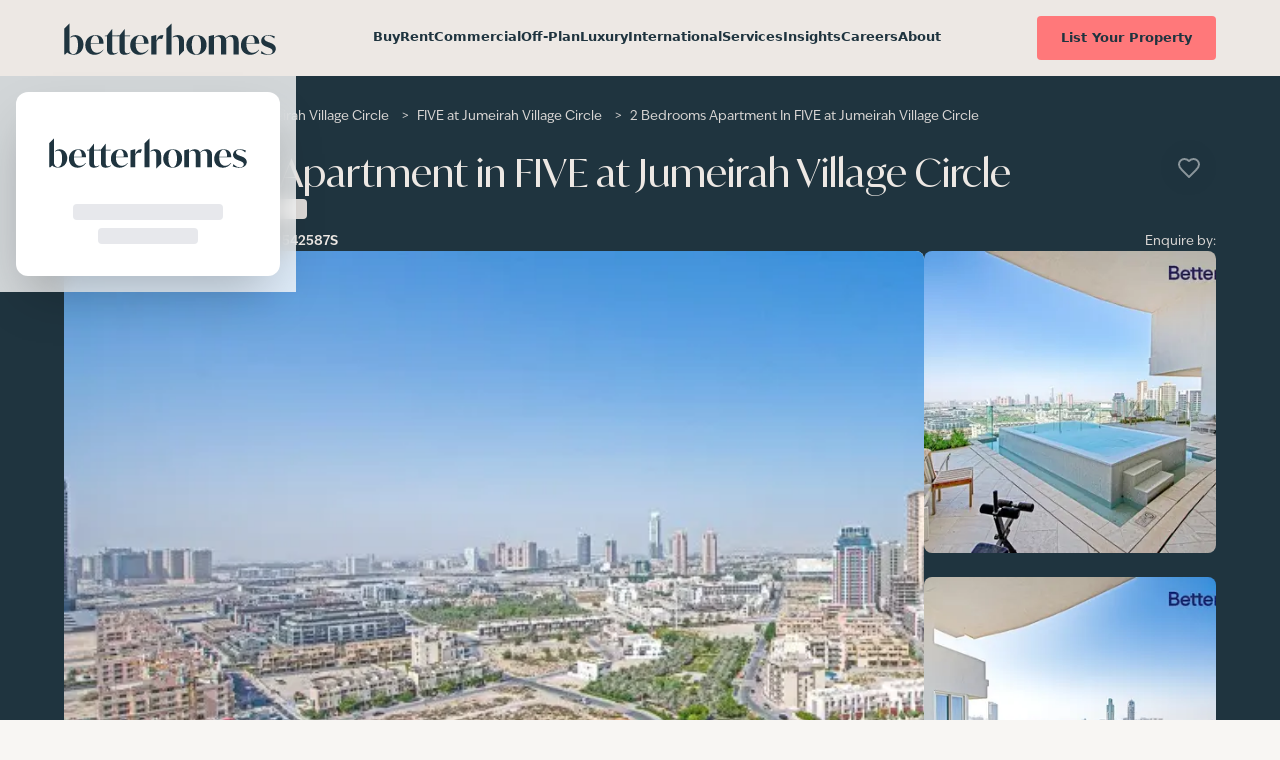

--- FILE ---
content_type: text/html; charset=utf-8
request_url: https://www.bhomes.com/en/property/bhm-s-177534
body_size: 50210
content:
<!DOCTYPE html><html lang="en" class="no-js scroll-smooth ivymode_294d2bc3-module__ciAwrW__variable ivyepic_65da8c24-module__13qQIW__variable" data-scroll-behavior="smooth"><head><meta charSet="utf-8"/><meta name="viewport" content="width=device-width, initial-scale=1, maximum-scale=5"/><link rel="preload" href="/_next/static/media/ivyepic-s.p.90295b01.woff2" as="font" crossorigin="" type="font/woff2"/><link rel="preload" href="/_next/static/media/ivyepic_semibold-s.p.d5073c06.woff2" as="font" crossorigin="" type="font/woff2"/><link rel="preload" href="/_next/static/media/ivymode_light-s.p.4f4b0786.woff2" as="font" crossorigin="" type="font/woff2"/><link rel="preload" href="/_next/static/media/ivymode_light_italic-s.p.3e5a9913.woff2" as="font" crossorigin="" type="font/woff2"/><link rel="preload" href="/_next/static/media/ivymode_regular-s.p.4ef5cb9d.woff2" as="font" crossorigin="" type="font/woff2"/><link rel="preload" href="/_next/static/media/ivymode_semi_bold-s.p.10360319.woff2" as="font" crossorigin="" type="font/woff2"/><link rel="preload" as="image" imageSrcSet="/_next/image?url=https%3A%2F%2Fs3.amazonaws.com%2Fpropertybase-clients%2F00D4S000000Ef6PUAS%2Fa0O4S000000Rktj%2Fbbd35674058ed41571d511629c7f%2F16_02_08_2021-13_25_53-3199-eeef5f0d049a607a1fb6c49f9f96f1e9.jpeg&amp;w=16&amp;q=75 16w, /_next/image?url=https%3A%2F%2Fs3.amazonaws.com%2Fpropertybase-clients%2F00D4S000000Ef6PUAS%2Fa0O4S000000Rktj%2Fbbd35674058ed41571d511629c7f%2F16_02_08_2021-13_25_53-3199-eeef5f0d049a607a1fb6c49f9f96f1e9.jpeg&amp;w=32&amp;q=75 32w, /_next/image?url=https%3A%2F%2Fs3.amazonaws.com%2Fpropertybase-clients%2F00D4S000000Ef6PUAS%2Fa0O4S000000Rktj%2Fbbd35674058ed41571d511629c7f%2F16_02_08_2021-13_25_53-3199-eeef5f0d049a607a1fb6c49f9f96f1e9.jpeg&amp;w=48&amp;q=75 48w, /_next/image?url=https%3A%2F%2Fs3.amazonaws.com%2Fpropertybase-clients%2F00D4S000000Ef6PUAS%2Fa0O4S000000Rktj%2Fbbd35674058ed41571d511629c7f%2F16_02_08_2021-13_25_53-3199-eeef5f0d049a607a1fb6c49f9f96f1e9.jpeg&amp;w=64&amp;q=75 64w, /_next/image?url=https%3A%2F%2Fs3.amazonaws.com%2Fpropertybase-clients%2F00D4S000000Ef6PUAS%2Fa0O4S000000Rktj%2Fbbd35674058ed41571d511629c7f%2F16_02_08_2021-13_25_53-3199-eeef5f0d049a607a1fb6c49f9f96f1e9.jpeg&amp;w=96&amp;q=75 96w, /_next/image?url=https%3A%2F%2Fs3.amazonaws.com%2Fpropertybase-clients%2F00D4S000000Ef6PUAS%2Fa0O4S000000Rktj%2Fbbd35674058ed41571d511629c7f%2F16_02_08_2021-13_25_53-3199-eeef5f0d049a607a1fb6c49f9f96f1e9.jpeg&amp;w=128&amp;q=75 128w, /_next/image?url=https%3A%2F%2Fs3.amazonaws.com%2Fpropertybase-clients%2F00D4S000000Ef6PUAS%2Fa0O4S000000Rktj%2Fbbd35674058ed41571d511629c7f%2F16_02_08_2021-13_25_53-3199-eeef5f0d049a607a1fb6c49f9f96f1e9.jpeg&amp;w=256&amp;q=75 256w, /_next/image?url=https%3A%2F%2Fs3.amazonaws.com%2Fpropertybase-clients%2F00D4S000000Ef6PUAS%2Fa0O4S000000Rktj%2Fbbd35674058ed41571d511629c7f%2F16_02_08_2021-13_25_53-3199-eeef5f0d049a607a1fb6c49f9f96f1e9.jpeg&amp;w=310&amp;q=75 310w, /_next/image?url=https%3A%2F%2Fs3.amazonaws.com%2Fpropertybase-clients%2F00D4S000000Ef6PUAS%2Fa0O4S000000Rktj%2Fbbd35674058ed41571d511629c7f%2F16_02_08_2021-13_25_53-3199-eeef5f0d049a607a1fb6c49f9f96f1e9.jpeg&amp;w=368&amp;q=75 368w, /_next/image?url=https%3A%2F%2Fs3.amazonaws.com%2Fpropertybase-clients%2F00D4S000000Ef6PUAS%2Fa0O4S000000Rktj%2Fbbd35674058ed41571d511629c7f%2F16_02_08_2021-13_25_53-3199-eeef5f0d049a607a1fb6c49f9f96f1e9.jpeg&amp;w=384&amp;q=75 384w, /_next/image?url=https%3A%2F%2Fs3.amazonaws.com%2Fpropertybase-clients%2F00D4S000000Ef6PUAS%2Fa0O4S000000Rktj%2Fbbd35674058ed41571d511629c7f%2F16_02_08_2021-13_25_53-3199-eeef5f0d049a607a1fb6c49f9f96f1e9.jpeg&amp;w=512&amp;q=75 512w, /_next/image?url=https%3A%2F%2Fs3.amazonaws.com%2Fpropertybase-clients%2F00D4S000000Ef6PUAS%2Fa0O4S000000Rktj%2Fbbd35674058ed41571d511629c7f%2F16_02_08_2021-13_25_53-3199-eeef5f0d049a607a1fb6c49f9f96f1e9.jpeg&amp;w=640&amp;q=75 640w, /_next/image?url=https%3A%2F%2Fs3.amazonaws.com%2Fpropertybase-clients%2F00D4S000000Ef6PUAS%2Fa0O4S000000Rktj%2Fbbd35674058ed41571d511629c7f%2F16_02_08_2021-13_25_53-3199-eeef5f0d049a607a1fb6c49f9f96f1e9.jpeg&amp;w=640&amp;q=75 640w, /_next/image?url=https%3A%2F%2Fs3.amazonaws.com%2Fpropertybase-clients%2F00D4S000000Ef6PUAS%2Fa0O4S000000Rktj%2Fbbd35674058ed41571d511629c7f%2F16_02_08_2021-13_25_53-3199-eeef5f0d049a607a1fb6c49f9f96f1e9.jpeg&amp;w=750&amp;q=75 750w, /_next/image?url=https%3A%2F%2Fs3.amazonaws.com%2Fpropertybase-clients%2F00D4S000000Ef6PUAS%2Fa0O4S000000Rktj%2Fbbd35674058ed41571d511629c7f%2F16_02_08_2021-13_25_53-3199-eeef5f0d049a607a1fb6c49f9f96f1e9.jpeg&amp;w=768&amp;q=75 768w, /_next/image?url=https%3A%2F%2Fs3.amazonaws.com%2Fpropertybase-clients%2F00D4S000000Ef6PUAS%2Fa0O4S000000Rktj%2Fbbd35674058ed41571d511629c7f%2F16_02_08_2021-13_25_53-3199-eeef5f0d049a607a1fb6c49f9f96f1e9.jpeg&amp;w=828&amp;q=75 828w, /_next/image?url=https%3A%2F%2Fs3.amazonaws.com%2Fpropertybase-clients%2F00D4S000000Ef6PUAS%2Fa0O4S000000Rktj%2Fbbd35674058ed41571d511629c7f%2F16_02_08_2021-13_25_53-3199-eeef5f0d049a607a1fb6c49f9f96f1e9.jpeg&amp;w=1080&amp;q=75 1080w, /_next/image?url=https%3A%2F%2Fs3.amazonaws.com%2Fpropertybase-clients%2F00D4S000000Ef6PUAS%2Fa0O4S000000Rktj%2Fbbd35674058ed41571d511629c7f%2F16_02_08_2021-13_25_53-3199-eeef5f0d049a607a1fb6c49f9f96f1e9.jpeg&amp;w=1200&amp;q=75 1200w, /_next/image?url=https%3A%2F%2Fs3.amazonaws.com%2Fpropertybase-clients%2F00D4S000000Ef6PUAS%2Fa0O4S000000Rktj%2Fbbd35674058ed41571d511629c7f%2F16_02_08_2021-13_25_53-3199-eeef5f0d049a607a1fb6c49f9f96f1e9.jpeg&amp;w=1920&amp;q=75 1920w" imageSizes="(max-width: 768px) 368px, 843px"/><link rel="stylesheet" href="/_next/static/chunks/d080aa056b74ca34.css?dpl=dpl_F8JSumwkuwpZxorPtxKt5pv5AHV5" data-precedence="next"/><link rel="stylesheet" href="/_next/static/chunks/c141757f215fe6b7.css?dpl=dpl_F8JSumwkuwpZxorPtxKt5pv5AHV5" data-precedence="next"/><link rel="preload" as="script" fetchPriority="low" href="/_next/static/chunks/f86afc04a27777b2.js?dpl=dpl_F8JSumwkuwpZxorPtxKt5pv5AHV5"/><script src="/_next/static/chunks/2ff5c1706b00c6cb.js?dpl=dpl_F8JSumwkuwpZxorPtxKt5pv5AHV5" async=""></script><script src="/_next/static/chunks/ed5d4abc81964d25.js?dpl=dpl_F8JSumwkuwpZxorPtxKt5pv5AHV5" async=""></script><script src="/_next/static/chunks/8f42786f4707b4a4.js?dpl=dpl_F8JSumwkuwpZxorPtxKt5pv5AHV5" async=""></script><script src="/_next/static/chunks/24f7a4dacc5e75ee.js?dpl=dpl_F8JSumwkuwpZxorPtxKt5pv5AHV5" async=""></script><script src="/_next/static/chunks/turbopack-d44dfb62b84d7fb9.js?dpl=dpl_F8JSumwkuwpZxorPtxKt5pv5AHV5" async=""></script><script src="/_next/static/chunks/37d7ff42a02686ae.js?dpl=dpl_F8JSumwkuwpZxorPtxKt5pv5AHV5" async=""></script><script src="/_next/static/chunks/8038bf1508453b9b.js?dpl=dpl_F8JSumwkuwpZxorPtxKt5pv5AHV5" async=""></script><script src="/_next/static/chunks/4caea01318237ff7.js?dpl=dpl_F8JSumwkuwpZxorPtxKt5pv5AHV5" async=""></script><script src="/_next/static/chunks/bb6c75f7cb5c0c70.js?dpl=dpl_F8JSumwkuwpZxorPtxKt5pv5AHV5" async=""></script><script src="/_next/static/chunks/5cd3a594b9576e1c.js?dpl=dpl_F8JSumwkuwpZxorPtxKt5pv5AHV5" async=""></script><script src="/_next/static/chunks/2667d02e571ff112.js?dpl=dpl_F8JSumwkuwpZxorPtxKt5pv5AHV5" async=""></script><script src="/_next/static/chunks/677d3cad49ab6f6f.js?dpl=dpl_F8JSumwkuwpZxorPtxKt5pv5AHV5" async=""></script><script src="/_next/static/chunks/81462da70c47dd49.js?dpl=dpl_F8JSumwkuwpZxorPtxKt5pv5AHV5" async=""></script><script src="/_next/static/chunks/d203f18295e9b664.js?dpl=dpl_F8JSumwkuwpZxorPtxKt5pv5AHV5" async=""></script><script src="/_next/static/chunks/06b24f6d89f29ac8.js?dpl=dpl_F8JSumwkuwpZxorPtxKt5pv5AHV5" async=""></script><script src="/_next/static/chunks/8ab93a093b467cfb.js?dpl=dpl_F8JSumwkuwpZxorPtxKt5pv5AHV5" async=""></script><script src="/_next/static/chunks/62c8daefa2665b25.js?dpl=dpl_F8JSumwkuwpZxorPtxKt5pv5AHV5" async=""></script><script src="/_next/static/chunks/b40ce5c9e1c3dd5b.js?dpl=dpl_F8JSumwkuwpZxorPtxKt5pv5AHV5" async=""></script><script src="/_next/static/chunks/bd058e09e567d8c1.js?dpl=dpl_F8JSumwkuwpZxorPtxKt5pv5AHV5" async=""></script><script src="/_next/static/chunks/f6cdfd57858354a9.js?dpl=dpl_F8JSumwkuwpZxorPtxKt5pv5AHV5" async=""></script><script src="/_next/static/chunks/f7b85b15ab9079c5.js?dpl=dpl_F8JSumwkuwpZxorPtxKt5pv5AHV5" async=""></script><script src="/_next/static/chunks/785303c021198e15.js?dpl=dpl_F8JSumwkuwpZxorPtxKt5pv5AHV5" async=""></script><link rel="icon" type="image/x-icon" href="/favicon.ico" sizes="any"/><link rel="icon" type="image/svg+xml" href="/icon.svg"/><link rel="apple-touch-icon" href="/apple-touch-icon.png"/><link rel="manifest" href="/manifest.json"/><link rel="preconnect" href="https://www.googletagmanager.com" crossorigin="anonymous"/><link rel="dns-prefetch" href="https://www.googletagmanager.com"/><link rel="preconnect" href="https://www.google-analytics.com" crossorigin="anonymous"/><link rel="dns-prefetch" href="https://www.google-analytics.com"/><link rel="preconnect" href="https://us.i.posthog.com" crossorigin="anonymous"/><link rel="dns-prefetch" href="https://us.i.posthog.com"/><link rel="preconnect" href="https://us-assets.i.posthog.com" crossorigin="anonymous"/><link rel="dns-prefetch" href="https://us-assets.i.posthog.com"/><meta name="next-size-adjust" content=""/><meta name="google-site-verification" content="7PA8INyyEDg3jXX7MBC6cnAWHyGuztffne-PgiJ7kcQ"/><meta name="theme-color" media="(prefers-color-scheme: light)" content="#F8F6F3"/><meta name="theme-color" media="(prefers-color-scheme: dark)" content="#1F343F"/><title>Apartment in FIVE at Jumeirah Village Circle | Private Pool | Open View | Vacant on Transfer | betterhomes</title><meta name="description" content="Betterhomes presents this unique high floor two bedroom apartment with a pool at Five, JVC.

- Private Pool
- Ready To Occupy
- Luxury Residential Two Bed A"/><meta name="author" content="betterhomes team"/><meta name="keywords" content="Apartment, Jumeirah Village Circle, Dubai, Sale, Better Homes, UAE Real Estate, 2 bedroom"/><meta name="creator" content="betterhomes"/><meta name="publisher" content="betterhomes"/><meta name="robots" content="index, follow"/><meta name="googlebot" content="index, follow, max-video-preview:-1, max-image-preview:large, max-snippet:-1"/><meta name="property:price:amount" content="2900000"/><meta name="property:price:currency" content="AED"/><meta name="property:bedrooms" content="2"/><meta name="property:bathrooms" content="3"/><meta name="property:type" content="Apartment"/><meta name="property:location" content="Jumeirah Village Circle"/><link rel="canonical" href="https://www.bhomes.com/en/property/bhm-s-177534"/><meta name="format-detection" content="telephone=no, address=no, email=no"/><meta property="og:title" content="Apartment in FIVE at Jumeirah Village Circle | Private Pool | Open View | Vacant on Transfer"/><meta property="og:description" content="Betterhomes presents this unique high floor two bedroom apartment with a pool at Five, JVC.

- Private Pool
- Ready To Occupy
- Luxury Residential Two Bed A"/><meta property="og:url" content="https://www.bhomes.com/en/property/bhm-s-177534"/><meta property="og:site_name" content="Better Homes"/><meta property="og:locale" content="en_US"/><meta property="og:image" content="https://s3.amazonaws.com/propertybase-clients/00D4S000000Ef6PUAS/a0O4S000000Rktj/bbd35674058ed41571d511629c7f/16_02_08_2021-13_25_53-3199-eeef5f0d049a607a1fb6c49f9f96f1e9.jpeg"/><meta property="og:image:width" content="1200"/><meta property="og:image:height" content="630"/><meta property="og:image:alt" content="Apartment in FIVE at Jumeirah Village Circle | Private Pool | Open View | Vacant on Transfer"/><meta property="og:type" content="article"/><meta name="twitter:card" content="summary_large_image"/><meta name="twitter:site" content="@betterhomesuae"/><meta name="twitter:creator" content="@betterhomesuae"/><meta name="twitter:title" content="Apartment in FIVE at Jumeirah Village Circle | Private Pool | Open View | Vacant on Transfer"/><meta name="twitter:description" content="Betterhomes presents this unique high floor two bedroom apartment with a pool at Five, JVC.

- Private Pool
- Ready To Occupy
- Luxury Residential Two Bed A"/><meta name="twitter:image" content="https://s3.amazonaws.com/propertybase-clients/00D4S000000Ef6PUAS/a0O4S000000Rktj/bbd35674058ed41571d511629c7f/16_02_08_2021-13_25_53-3199-eeef5f0d049a607a1fb6c49f9f96f1e9.jpeg"/><link rel="icon" href="/icon.png?icon.014d4fb9.png" sizes="512x512" type="image/png"/><link rel="apple-touch-icon" href="/apple-icon.png?apple-icon.014d4fb9.png" sizes="512x512" type="image/png"/><script>
              (function() {
                try {
                  var docEl = document.documentElement;
                  docEl.classList.remove('no-js');
                  docEl.classList.add('js');
                } catch (err) {
                  // no-op
                }
              })();
            </script><script id="jsonld-organization-0" type="application/ld+json">{
  "@context": "https://schema.org",
  "@type": "Organization",
  "@id": "https://www.bhomes.com/#organization",
  "name": "Better Homes LLC",
  "alternateName": "Better Homes",
  "url": "https://www.bhomes.com",
  "logo": "https://www.bhomes.com/assets/logo.svg",
  "image": "https://www.bhomes.com/images/better-homes-office.jpg",
  "description": "Explore real estate property trends to rent, buy or sell residential Properties in Dubai, Abu Dhabi with Better Homes. We have hundreds of villas, town houses and apartments for rent and sale in Dubai, UAE",
  "telephone": "(+971) 600 52 2233",
  "email": "info@bhomes.com",
  "address": {
    "@type": "PostalAddress",
    "streetAddress": "Vision Tower",
    "addressLocality": "Business Bay",
    "addressRegion": "Dubai",
    "addressCountry": "AE",
    "postalCode": "00000"
  },
  "contactPoint": {
    "@type": "ContactPoint",
    "telephone": "(+971) 600 52 2233",
    "contactType": "customer service",
    "areaServed": "AE",
    "availableLanguage": [
      "English",
      "Arabic"
    ]
  },
  "foundingDate": "1986",
  "founder": {
    "@type": "Person",
    "name": "Linda Mahoney",
    "jobTitle": "Chairman"
  },
  "numberOfEmployees": {
    "@type": "QuantitativeValue",
    "value": 200
  },
  "sameAs": [
    "https://www.facebook.com/betterhomesuae/",
    "https://twitter.com/betterhomesuae/",
    "https://www.instagram.com/betterhomesuae/",
    "https://www.linkedin.com/company/better-homes-llc/",
    "https://www.youtube.com/channel/UCVijFVJmnxkXc5BTMNbN7BQ/"
  ]
}</script><script id="jsonld-realestateagent-1" type="application/ld+json">{
  "@context": "https://schema.org",
  "@type": "RealEstateAgent",
  "@id": "https://www.bhomes.com/#realestate-agent",
  "name": "Better Homes LLC",
  "url": "https://www.bhomes.com",
  "logo": "https://www.bhomes.com/assets/logo.svg",
  "image": "https://www.bhomes.com/images/better-homes-office.jpg",
  "description": "Leading real estate agency in UAE specializing in property sales, rentals, and off-plan developments since 1986",
  "telephone": "(+971) 600 52 2233",
  "email": "info@bhomes.com",
  "address": {
    "@type": "PostalAddress",
    "streetAddress": "Vision Tower",
    "addressLocality": "Business Bay",
    "addressRegion": "Dubai",
    "addressCountry": "AE",
    "postalCode": "00000"
  },
  "areaServed": [
    {
      "@type": "City",
      "name": "Dubai",
      "addressCountry": "AE"
    },
    {
      "@type": "City",
      "name": "Abu Dhabi",
      "addressCountry": "AE"
    },
    {
      "@type": "Country",
      "name": "United Arab Emirates"
    }
  ],
  "serviceArea": {
    "@type": "GeoCircle",
    "geoMidpoint": {
      "@type": "GeoCoordinates",
      "latitude": 25.1864,
      "longitude": 55.2662
    },
    "geoRadius": "100000"
  },
  "hasCredential": {
    "@type": "EducationalOccupationalCredential",
    "credentialCategory": "Real Estate License",
    "recognizedBy": {
      "@type": "Organization",
      "name": "Dubai Land Department"
    }
  },
  "openingHours": "Mo-Fr 09:00-18:00, Sa 09:00-17:00",
  "review": [
    {
      "@type": "Review",
      "itemReviewed": {
        "@type": "RealEstateAgent",
        "@id": "https://www.bhomes.com/#realestate-agent",
        "name": "Better Homes LLC"
      },
      "author": {
        "@type": "Person",
        "name": "hoda sawan"
      },
      "datePublished": "2024-12-12",
      "reviewBody": "I had an incredible experience working with Tooba, one of their up and coming agents. From the start, she took the time to truly understand my requirements and area preferences, making the entire process smooth and stress-free. Her suggestions were spot-on, and thanks to her expertise, I was able to find and choose my apartment in just one day! Tooba is prompt, punctual, and highly professional, yet she brings a sweet and supportive touch that sets her apart. She was always responsive, ensuring that all my questions were addressed quickly and thoroughly. Overall, she was an absolute delight to work with, and I couldn't recommend her more highly to anyone looking for their perfect home.",
      "reviewRating": {
        "@type": "Rating",
        "ratingValue": 5,
        "bestRating": 5,
        "worstRating": 1
      }
    }
  ],
  "sameAs": [
    "https://www.facebook.com/betterhomesuae/",
    "https://twitter.com/betterhomesuae/",
    "https://www.instagram.com/betterhomesuae/",
    "https://www.linkedin.com/company/better-homes-llc/",
    "https://www.youtube.com/channel/UCVijFVJmnxkXc5BTMNbN7BQ/"
  ],
  "parentOrganization": {
    "@type": "Organization",
    "@id": "https://www.bhomes.com/#organization"
  }
}</script><script>
              (function() {
                // Track which stylesheets existed at page load (critical CSS)
                var criticalStylesheets = new Set();
                document.querySelectorAll('link[rel="stylesheet"]').forEach(function(link) {
                  if (link.href) {
                    criticalStylesheets.add(link.href);
                    // Mark all initial stylesheets as critical
                    link.dataset.critical = 'true';
                  }
                });
                
                // Function to defer non-critical CSS (only for stylesheets added AFTER initial load)
                function deferNonCriticalCSS() {
                  var stylesheets = document.querySelectorAll('link[rel="stylesheet"]:not([data-deferred]):not([data-critical])');
                  
                  stylesheets.forEach(function(link) {
                    // Skip if it was in the initial critical set
                    if (link.href && criticalStylesheets.has(link.href)) {
                      link.dataset.critical = 'true';
                      return;
                    }
                    
                    // NEVER defer Next.js CSS - always critical
                    if (link.href && (
                      link.href.includes('/_next/static/css/') ||
                      link.href.includes('/_next/static/chunks/') ||
                      link.href.includes('next-font')
                    )) {
                      link.dataset.critical = 'true';
                      return;
                    }
                    
                    // Only defer third-party CSS added dynamically after page load
                    // This prevents FOUC because critical CSS has already rendered
                    link.dataset.deferred = 'true';
                    
                    var originalMedia = link.media || 'all';
                    link.media = 'print';
                    
                    link.onload = function() {
                      this.media = originalMedia;
                      this.onload = null;
                    };
                    
                    // Quick fallback
                    setTimeout(function() {
                      if (link.media === 'print' && link.dataset.deferred) {
                        link.media = originalMedia;
                      }
                    }, 50);
                  });
                }
                
                // Only defer CSS that's added AFTER initial render
                // Use MutationObserver to catch dynamically added stylesheets
                if (typeof MutationObserver !== 'undefined') {
                  var observer = new MutationObserver(function(mutations) {
                    mutations.forEach(function(mutation) {
                      mutation.addedNodes.forEach(function(node) {
                        if (node.nodeType === 1 && node.tagName === 'LINK' && 
                            node.rel === 'stylesheet' && 
                            !node.dataset.critical && 
                            !node.dataset.deferred) {
                          // New stylesheet added - defer it if it's not critical
                          deferNonCriticalCSS();
                        }
                      });
                    });
                  });
                  
                  // Start observing after a short delay to ensure initial CSS is loaded
                  setTimeout(function() {
                    observer.observe(document.head, {
                      childList: true,
                      subtree: false
                    });
                  }, 500);
                }
              })();
            </script><script>
              (function() {
                // Defer non-critical JavaScript execution to reduce initial parse/compile time
                // This helps reduce Total Blocking Time (TBT) and improves interactivity
                if (typeof window !== 'undefined' && 'requestIdleCallback' in window) {
                  // Modern browsers: use requestIdleCallback
                  var deferredScripts = [];
                  var processDeferred = function() {
                    deferredScripts.forEach(function(fn) {
                      try {
                        fn();
                      } catch (e) {
                        console.error('Error executing deferred script:', e);
                      }
                    });
                    deferredScripts = [];
                  };
                  
                  // Process deferred scripts when browser is idle
                  requestIdleCallback(processDeferred, { timeout: 2000 });
                  
                  // Fallback: process after 2 seconds if idle callback doesn't fire
                  setTimeout(processDeferred, 2000);
                }
              })();
            </script><script src="/_next/static/chunks/a6dad97d9634a72d.js?dpl=dpl_F8JSumwkuwpZxorPtxKt5pv5AHV5" noModule=""></script></head><body class="font-epic bg-warm-white text-charcoal-gray antialiased overflow-x-hidden"><div hidden=""><!--$--><!--/$--></div><noscript><iframe src="https://www.googletagmanager.com/ns.html?id=GTM-K9RTFQD" height="0" width="0" style="display:none;visibility:hidden"></iframe></noscript><div class="flex min-h-screen flex-col"><a href="#main-content" class="sr-only focus:not-sr-only focus:absolute focus:left-4 focus:top-4 z-50 bg-slate-blue text-warm-white px-4 py-2 rounded-md">Skip to main content</a><header class="w-full text-[#1F343F] bg-[#EDE8E4]"><div class="w-full max-w-[1440px] h-[76px] mx-auto flex items-center justify-between px-4 lg:px-16 gap-4 lg:gap-[120px]"><div class="flex items-center"><a href="/en" class="focus:outline-none focus:ring-2 focus:ring-[#1F343F] focus:ring-offset-2" aria-label="betterhomes Home"><svg class="hidden lg:block" width="212" height="60" viewBox="0 0 268 76" fill="none" xmlns="http://www.w3.org/2000/svg" role="img" aria-label="betterhomes" focusable="false"><path d="M14.1388 34.3187C11.768 34.3187 9.7703 35.1642 8.04241 36.5695V37.6892C9.35124 36.6495 10.6773 36.1754 12.0091 36.1754C13.6796 36.1754 15.0343 36.8723 15.97 38.5404C16.9115 40.2085 17.4338 42.8535 17.4338 46.7495C17.4338 54.0961 15.3902 58.432 11.6072 58.432C9.20773 58.432 7.34207 56.6211 6.58433 53.919V19.5L0 26.0467V58.7805H1.29161L3.82316 56.2612C5.82085 58.0778 8.53609 59.1804 12.4511 59.1804C19.0297 59.1804 24.4085 53.8733 24.4085 46.2583C24.4085 39.2259 19.8735 34.313 14.1388 34.313" fill="#1F343F"></path><path d="M129.391 58.7805H135.969V19.5L129.391 26.0467V58.7805Z" fill="#1F343F"></path><path d="M143.97 34.3018C141.209 34.3018 139.177 35.2101 137.426 36.6268V37.6094C138.677 36.7125 139.865 36.3355 141.123 36.3355C145.21 36.3355 145.256 40.6371 145.256 42.2767V60.4945L151.834 53.9477V42.7508C151.834 36.9524 148.947 34.3018 143.964 34.3018" fill="#1F343F"></path><path d="M33.5458 45.2587V45.4358C33.5458 53.1365 36.858 56.6955 41.5537 56.6955C44.1944 56.6955 47.0129 55.5416 49.246 52.7766L49.7856 53.0851C46.7891 57.5353 42.8052 59.3176 38.5113 59.3176C31.7547 59.3176 26.7031 54.6904 26.7031 47.2981C26.7031 39.3289 32.1623 34.3018 39.5848 34.3018C47.0072 34.3018 50.0956 39.3746 49.8258 45.253H33.5458V45.2587ZM33.5458 44.5446H43.9705C44.5503 38.7577 42.3574 34.9759 39.2288 34.9759C35.8305 34.9759 33.7697 39.1633 33.5458 44.5446Z" fill="#1F343F"></path><path d="M67.9054 56.7409C65.7585 58.2548 63.6116 59.323 60.661 59.323C54.8458 59.323 54.2201 55.2727 54.2201 52.9991V35.8153H51.2695V35.0612L54.134 34.8384L60.6208 26.6064H60.7987V34.8384H70.0696L67.2453 35.8153H60.8045V53.2219C60.8045 54.3359 60.8045 57.3179 63.9388 57.3179C64.9204 57.3179 66.1316 57.0094 67.561 56.2039L67.9169 56.7352L67.9054 56.7409Z" fill="#1F343F"></path><path d="M83.8351 56.7409C81.6882 58.2548 79.5412 59.323 76.5906 59.323C70.7755 59.323 70.1498 55.2727 70.1498 52.9991V35.8153H67.1992V35.0612L70.0637 34.8384L76.5505 26.6064H76.7284V34.8384H83.749L83.1692 35.8153H76.7284V53.2219C76.7284 54.3359 76.7284 57.3179 79.8627 57.3179C80.8443 57.3179 82.0556 57.0094 83.485 56.2039L83.8409 56.7352L83.8351 56.7409Z" fill="#1F343F"></path><path d="M90.4598 45.2587V45.4358C90.4598 53.1365 93.7721 56.6955 98.4678 56.6955C101.108 56.6955 103.927 55.5416 106.16 52.7766L106.7 53.0851C103.703 57.5353 99.7192 59.3176 95.4253 59.3176C88.6688 59.3176 83.6172 54.6904 83.6172 47.2981C83.6172 39.3289 89.0764 34.3018 96.4988 34.3018C103.921 34.3018 107.01 39.3746 106.74 45.253H90.4598V45.2587ZM90.4598 44.5446H100.885C101.464 38.7577 99.2715 34.9759 96.1429 34.9759C92.7445 34.9759 90.6837 39.1633 90.4598 44.5446Z" fill="#1F343F"></path><path d="M125.75 34.5755L124.005 39.4256C123.201 39.0257 122.351 38.8486 121.634 38.8486C119.395 38.8486 117.564 40.4482 116.846 42.8989V58.7916H110.273V35.7295L116.49 34.1699H116.668V41.5164C117.834 37.112 120.56 34.307 123.781 34.307C124.584 34.307 125.434 34.4841 125.75 34.5755Z" fill="#1F343F"></path><path d="M154.66 46.9498C154.66 39.3348 160.251 34.3076 167.68 34.3076C175.108 34.3076 180.337 39.0263 180.337 46.6813C180.337 54.3363 174.7 59.3235 167.318 59.3235C159.936 59.3235 154.66 54.6048 154.66 46.9498ZM173.357 46.9955C173.357 39.7861 171.21 34.9303 167.41 34.9303C163.61 34.9303 161.641 39.6033 161.641 46.727C161.641 53.8507 163.788 58.7008 167.548 58.7008C171.308 58.7008 173.363 54.0278 173.363 46.9955" fill="#1F343F"></path><path d="M220.952 42.8075V58.7859H214.333V42.1791C214.333 40.5339 214.333 36.3465 210.217 36.3465C208.426 36.3465 206.865 37.1462 204.85 39.3285C205.165 40.3054 205.297 41.465 205.297 42.8018V58.7802H198.725V42.1734C198.725 40.5281 198.679 36.3407 194.563 36.3407C192.909 36.3407 191.388 37.0091 189.643 38.8315V58.7745H183.07V35.7295L189.465 34.1699H189.643V37.9974C191.698 35.8152 193.937 34.3013 197.513 34.3013C201.09 34.3013 203.506 35.6781 204.626 38.5744C206.819 36.0837 209.144 34.3013 213.168 34.3013C218.087 34.3013 220.952 36.9691 220.952 42.8018" fill="#1F343F"></path><path d="M230.694 45.2587V45.4358C230.694 53.1365 234.006 56.6955 238.702 56.6955C241.343 56.6955 244.161 55.5416 246.394 52.7766L246.934 53.0851C243.937 57.5353 239.954 59.3176 235.66 59.3176C228.903 59.3176 223.852 54.6904 223.852 47.2981C223.852 39.3289 229.311 34.3018 236.733 34.3018C244.156 34.3018 247.244 39.3746 246.974 45.253H230.694V45.2587ZM230.694 44.5446H241.119C241.699 38.7577 239.506 34.9759 236.377 34.9759C232.979 34.9759 230.918 39.1633 230.694 44.5446Z" fill="#1F343F"></path><path d="M249.072 57.5012L249.968 54.2963C251.759 56.7014 254.979 58.7008 258.733 58.7008C262.086 58.7008 263.969 57.1013 263.969 54.7819C263.969 52.1141 261.328 51.0458 258.509 49.9775L256.632 49.2634C253.992 48.2409 249.428 46.4585 249.428 41.7398C249.428 37.7352 252.694 34.3076 258.819 34.3076C262.356 34.3076 265.576 35.4216 266.736 35.9986L265.978 38.8035C264.411 37.0211 261.638 34.9303 258.148 34.9303C255.105 34.9303 253.452 36.5299 253.452 38.535C253.452 41.2028 256.271 42.2311 258.952 43.2537L260.783 43.9221C263.331 44.9447 267.987 46.6813 267.987 51.6228C267.987 55.7645 264.675 59.3235 258.056 59.3235C254.52 59.3235 250.45 58.3009 249.066 57.4954" fill="#1F343F"></path></svg><svg class="block lg:hidden" width="56" height="44" viewBox="0 0 48 40" fill="none" xmlns="http://www.w3.org/2000/svg" role="img" aria-label="betterhomes" focusable="false"><g clip-path="url(#clip0_225_6886)"><path d="M13.6666 14.456C11.3751 14.456 9.44304 15.2834 7.7716 16.6538V17.7443C9.03866 16.729 10.3207 16.2687 11.6042 16.2687C13.2158 16.2687 14.5263 16.9486 15.4354 18.5777C16.343 20.2068 16.8477 22.7867 16.8477 26.5849C16.8477 33.7498 14.8707 37.9813 11.2178 37.9813C8.89638 37.9813 7.09164 36.2107 6.36076 33.5783V0L0 6.38863V38.3242H1.25059L3.69634 35.8663C5.62988 37.6368 8.25236 38.7154 12.0341 38.7154C18.3948 38.7154 23.5949 33.5362 23.5949 26.1111C23.5949 19.2486 19.2111 14.456 13.6681 14.456" fill="#1F3340"></path><path d="M26.2969 38.3242H32.6576V0L26.2969 6.38863V38.3242Z" fill="#1F3340"></path><path d="M40.3927 14.4425C37.7253 14.4425 35.7573 15.3285 34.0664 16.7124V17.6707C35.2781 16.7952 36.4268 16.4281 37.6429 16.4281C41.5969 16.4281 41.6388 20.6266 41.6388 22.2241V40.0015L47.9996 33.6129V22.6889C47.9996 17.0344 45.2063 14.444 40.3927 14.444" fill="#1F3340"></path></g><defs><clipPath id="clip0_225_6886"><rect width="48" height="40" fill="white"></rect></clipPath></defs></svg></a></div><nav class="hidden lg:flex items-center justify-center w-[800px] h-[18px] gap-6 whitespace-nowrap" aria-label="Main navigation"><a href="/en/buy" class="font-sans font-semibold text-[13px] leading-[140%] text-[#1F343F] border-b-2 border-transparent hover:border-[#1F343F] transition-colors duration-200 focus:outline-none focus:border-[#1F343F] " aria-label="Buy properties">Buy</a><a href="/en/rent" class="font-sans font-semibold text-[13px] leading-[140%] text-[#1F343F] border-b-2 border-transparent hover:border-[#1F343F] transition-colors duration-200 focus:outline-none focus:border-[#1F343F] " aria-label="Rent properties">Rent</a><a rel="nofollow" href="https://www.crcproperty.com/en" class="font-sans font-semibold text-[13px] leading-[140%] text-[#1F343F] border-b-2 border-transparent hover:border-[#1F343F] transition-colors duration-200 focus:outline-none focus:border-[#1F343F]" aria-label="View commercial properties on CRC Property">Commercial</a><a href="/en/off-plan" class="font-sans font-semibold text-[13px] leading-[140%] text-[#1F343F] border-b-2 border-transparent hover:border-[#1F343F] transition-colors duration-200 focus:outline-none focus:border-[#1F343F] " aria-label="Off-plan properties">Off-Plan</a><a rel="nofollow" href="https://prime.bhomes.com/en" class="font-sans font-semibold text-[13px] leading-[140%] text-[#1F343F] border-b-2 border-transparent hover:border-[#1F343F] transition-colors duration-200 focus:outline-none focus:border-[#1F343F]" aria-label="View luxury properties on Prime">Luxury</a><a href="/en/global-affiliations" class="font-sans font-semibold text-[13px] leading-[140%] text-[#1F343F] border-b-2 border-transparent hover:border-[#1F343F] transition-colors duration-200 focus:outline-none focus:border-[#1F343F]" aria-label="View global affiliations and international properties">International</a><a href="/en/services" class="font-sans font-semibold text-[13px] leading-[140%] text-[#1F343F] border-b-2 border-transparent hover:border-[#1F343F] transition-colors duration-200 focus:outline-none focus:border-[#1F343F]" role="button" aria-label="Open services menu">Services</a><a href="/en/insights" class="font-sans font-semibold text-[13px] leading-[140%] text-[#1F343F] border-b-2 border-transparent hover:border-[#1F343F] transition-colors duration-200 focus:outline-none focus:border-[#1F343F]" role="button" aria-label="Open insights menu">Insights</a><a href="/en/join-our-team" class="font-sans font-semibold text-[13px] leading-[140%] text-[#1F343F] border-b-2 border-transparent hover:border-[#1F343F] transition-colors duration-200 focus:outline-none focus:border-[#1F343F]" aria-label="View career opportunities and join our team">Careers</a><a class="font-sans font-semibold text-[13px] leading-[140%] text-[#1F343F] border-b-2 border-transparent hover:border-[#1F343F] transition-colors duration-200 focus:outline-none focus:border-[#1F343F]" role="button" aria-label="Open about menu">About</a></nav><div class="hidden lg:flex items-center h-[44px]"><a href="/en/list-your-property" class="inline-flex items-center justify-center h-[44px] bg-[#FF787A] text-[#1F343F] px-6 rounded hover:bg-[#FF6B6B] transition-colors duration-200 font-sans font-semibold text-[13px] leading-[140%] whitespace-nowrap focus:outline-none focus:ring-2 focus:ring-[#FF787A] focus:ring-offset-2">List Your Property</a></div><button class="lg:hidden p-2 rounded-md hover:bg-black/5 transition-colors duration-200 focus:outline-none focus:ring-2 focus:ring-[#1F343F] focus:ring-offset-2" aria-expanded="false" aria-controls="mobile-menu" aria-label="Open menu"><svg xmlns="http://www.w3.org/2000/svg" width="24" height="24" viewBox="0 0 24 24" fill="none" stroke="currentColor" stroke-width="1.5" stroke-linecap="round" stroke-linejoin="round" class="lucide lucide-menu w-6 h-6 text-[#1F343F]" aria-hidden="true"><path d="M4 12h16"></path><path d="M4 18h16"></path><path d="M4 6h16"></path></svg></button></div><div class="hidden lg:block"><div aria-hidden="true" class="w-full bg-[#1F343F] text-[#D9B9A0] overflow-hidden transition-[max-height,opacity] duration-200 ease-out absolute z-[100] opacity-0 max-h-0"><div class="max-w-[1440px] mx-auto px-16 pt-2 pb-2"><div class="h-[62px]"><div class="w-full h-full animate-pulse bg-white/5 rounded"></div></div></div></div></div></header><main id="main-content" class="flex-1"><div dir="ltr"><script id="jsonld-residence-0" type="application/ld+json">{
  "@context": "https://schema.org",
  "@type": "Residence",
  "name": "Private Pool | Open View | Vacant on Transfer",
  "image": "https://s3.amazonaws.com/propertybase-clients/00D4S000000Ef6PUAS/a0O4S000000Rktj/bbd35674058ed41571d511629c7f/16_02_08_2021-13_25_53-3199-eeef5f0d049a607a1fb6c49f9f96f1e9.jpeg",
  "description": "Betterhomes presents this unique high floor two bedroom apartment with a pool at Five, JVC.\r\n\r\n- Private Pool\r\n- Ready To Occupy\r\n- Luxury Residential Two Bed Apartment\r\n- Master Ensuite Bathroom + Guest Bathroom\r\n- 2,797 Sq. Ft. BUA\r\n- Huge Terrace\r\n- Dubai Skyline View\r\n- Best Quality In JVC\r\n- Stunning Hotel by FIVE                                                                                                                             \r\n- Facilities Include; Swimming Pool, Sauna, Steam Room, Gym, Fitness Centre, SPA & Kids Club\r\n- Variety of Restaurants, Bars, Cafes & a Nightclub on site\r\n- Agent: Micky Satikuvar\r\n600522212                                                                                                                                                                                \r\nHigh quality apartment within the hugely popular FIVE hotel, with JVC. Amenities include 2 restaurant/bars, large independently managed gym, 2 swimming pools, kids club & shisha lounge. With more to be launched in the future.",
  "additionalProperty": {
    "@type": "PropertyValue",
    "name": "Apartment"
  },
  "mainEntityOfPage": {
    "@type": "WebPage",
    "@id": "https://www.bhomes.com/en/property/ap542587s"
  },
  "potentialAction": {
    "@type": "BuyAction",
    "target": {
      "@type": "EntryPoint",
      "urlTemplate": "https://www.bhomes.com/en/property/ap542587s"
    }
  },
  "location": {
    "@type": "Place",
    "name": "Jumeirah Village Circle",
    "address": {
      "@type": "PostalAddress",
      "addressLocality": "FIVE at Jumeirah Village Circle, Jumeirah Village Circle"
    }
  }
}</script><script id="jsonld-webpage-1" type="application/ld+json">{
  "@context": "https://schema.org",
  "@type": "WebPage",
  "breadcrumb": {
    "@context": "https://schema.org",
    "@type": "BreadcrumbList",
    "itemListElement": [
      {
        "@type": "ListItem",
        "position": 1,
        "item": {
          "@type": "Thing",
          "@id": "https://www.bhomes.com/en",
          "name": "Home"
        }
      },
      {
        "@type": "ListItem",
        "position": 2,
        "item": {
          "@type": "Thing",
          "@id": "https://www.bhomes.com/en/sale",
          "name": "Properties"
        }
      },
      {
        "@type": "ListItem",
        "position": 3,
        "item": {
          "@type": "Thing",
          "@id": "https://www.bhomes.com/en/sale/properties/uae/dubai",
          "name": "Dubai"
        }
      }
    ]
  },
  "mainEntity": {
    "@type": [
      "ApartmentComplex",
      "RealEstateListing",
      "House"
    ],
    "@id": "https://www.bhomes.com/en/property/ap542587s",
    "name": "Private Pool | Open View | Vacant on Transfer",
    "description": "Betterhomes presents this unique high floor two bedroom apartment with a pool at Five, JVC.\r\n\r\n- Private Pool\r\n- Ready To Occupy\r\n- Luxury Residential Two Bed Apartment\r\n- Master Ensuite Bathroom + Guest Bathroom\r\n- 2,797 Sq. Ft. BUA\r\n- Huge Terrace\r\n- Dubai Skyline View\r\n- Best Quality In JVC\r\n- Stunning Hotel by FIVE                                                                                                                             \r\n- Facilities Include; Swimming Pool, Sauna, Steam Room, Gym, Fitness Centre, SPA & Kids Club\r\n- Variety of Restaurants, Bars, Cafes & a Nightclub on site\r\n- Agent: Micky Satikuvar\r\n600522212                                                                                                                                                                                \r\nHigh quality apartment within the hugely popular FIVE hotel, with JVC. Amenities include 2 restaurant/bars, large independently managed gym, 2 swimming pools, kids club & shisha lounge. With more to be launched in the future.",
    "url": "https://www.bhomes.com/en/property/ap542587s",
    "image": "https://s3.amazonaws.com/propertybase-clients/00D4S000000Ef6PUAS/a0O4S000000Rktj/bbd35674058ed41571d511629c7f/16_02_08_2021-13_25_53-3199-eeef5f0d049a607a1fb6c49f9f96f1e9.jpeg",
    "telephone": "+971600522233",
    "offers": {
      "@type": "Offer",
      "price": 2900000,
      "priceCurrency": "AED",
      "offeredBy": {
        "@type": "RealEstateAgent",
        "name": "Micky Satikuvar",
        "email": "micky.soni@bhomes.com",
        "telephone": "566800837",
        "url": "https://www.bhomes.com/en/agent/micky-satikuvar"
      }
    },
    "location": {
      "@type": "Place",
      "name": "Jumeirah Village Circle",
      "address": {
        "@type": "PostalAddress",
        "name": "2900000",
        "addressRegion": "FIVE at Jumeirah Village Circle, Jumeirah Village Circle",
        "addressLocality": "Dubai"
      }
    },
    "geo": {
      "@type": "GeoCoordinates",
      "latitude": 25.054443,
      "longitude": 55.20701
    },
    "floorSize": {
      "@type": "QuantitativeValue",
      "value": 2797,
      "unitText": "sqft"
    },
    "numberOfRooms": 2,
    "numberOfBathroomsTotal": 3,
    "amenityFeature": []
  }
}</script><script id="jsonld-realestatelisting-2" type="application/ld+json">{
  "@context": "https://schema.org",
  "@type": "RealEstateListing",
  "@id": "https://www.bhomes.com/en/property/ap542587s",
  "url": "https://www.bhomes.com/en/property/ap542587s",
  "name": "Private Pool | Open View | Vacant on Transfer",
  "description": "Betterhomes presents this unique high floor two bedroom apartment with a pool at Five, JVC.\r\n\r\n- Private Pool\r\n- Ready To Occupy\r\n- Luxury Residential Two Bed Apartment\r\n- Master Ensuite Bathroom + Guest Bathroom\r\n- 2,797 Sq. Ft. BUA\r\n- Huge Terrace\r\n- Dubai Skyline View\r\n- Best Quality In JVC\r\n- Stunning Hotel by FIVE                                                                                                                             \r\n- Facilities Include; Swimming Pool, Sauna, Steam Room, Gym, Fitness Centre, SPA & Kids Club\r\n- Variety of Restaurants, Bars, Cafes & a Nightclub on site\r\n- Agent: Micky Satikuvar\r\n600522212                                                                                                                                                                                \r\nHigh quality apartment within the hugely popular FIVE hotel, with JVC. Amenities include 2 restaurant/bars, large independently managed gym, 2 swimming pools, kids club & shisha lounge. With more to be launched in the future.",
  "image": "https://s3.amazonaws.com/propertybase-clients/00D4S000000Ef6PUAS/a0O4S000000Rktj/bbd35674058ed41571d511629c7f/16_02_08_2021-13_25_53-3199-eeef5f0d049a607a1fb6c49f9f96f1e9.jpeg",
  "floorSize": {
    "@type": "QuantitativeValue",
    "value": 2797,
    "unitText": "sqft"
  },
  "numberOfRooms": 2,
  "numberOfBathroomsTotal": 3,
  "location": {
    "@type": "Place",
    "name": "Jumeirah Village Circle",
    "address": {
      "@type": "PostalAddress",
      "streetAddress": "FIVE at Jumeirah Village Circle, Jumeirah Village Circle",
      "addressLocality": "Jumeirah Village Circle",
      "addressRegion": "Dubai",
      "addressCountry": "AE"
    }
  },
  "geo": {
    "@type": "GeoCoordinates",
    "latitude": 25.054443,
    "longitude": 55.20701
  },
  "offers": {
    "@type": "Offer",
    "price": 2900000,
    "priceCurrency": "AED",
    "priceSpecification": {
      "@type": "PriceSpecification",
      "price": 2900000,
      "priceCurrency": "AED",
      "unitText": "Price Yearly"
    },
    "availability": "https://schema.org/OutOfStock",
    "seller": {
      "@type": "RealEstateAgent",
      "name": "Better Homes LLC",
      "url": "https://www.bhomes.com",
      "telephone": "+971-600-522233",
      "email": "info@bhomes.com"
    }
  },
  "amenityFeature": [],
  "agent": {
    "@type": "RealEstateAgent",
    "name": "Micky Satikuvar",
    "email": "micky.soni@bhomes.com",
    "telephone": "566800837",
    "image": "https://d33om22pidobo4.cloudfront.net/teams/members/632c35e43b30c530f97cb436/profile-0.jpg"
  },
  "additionalProperty": [
    {
      "@type": "PropertyValue",
      "name": "Property Type",
      "value": "Apartment"
    },
    {
      "@type": "PropertyValue",
      "name": "Reference",
      "value": "AP542587S"
    }
  ],
  "mainEntityOfPage": {
    "@type": "WebPage",
    "@id": "https://www.bhomes.com/en/property/ap542587s",
    "url": "https://www.bhomes.com/en/property/ap542587s",
    "name": "Private Pool | Open View | Vacant on Transfer",
    "description": "Betterhomes presents this unique high floor two bedroom apartment with a pool at Five, JVC.\r\n\r\n- Private Pool\r\n- Ready To Occupy\r\n- Luxury Residential Two Bed Apartment\r\n- Master Ensuite Bathroom + Guest Bathroom\r\n- 2,797 Sq. Ft. BUA\r\n- Huge Terrace\r\n- Dubai Skyline View\r\n- Best Quality In JVC\r\n- Stunning Hotel by FIVE                                                                                                                             \r\n- Facilities Include; Swimming Pool, Sauna, Steam Room, Gym, Fitness Centre, SPA & Kids Club\r\n- Variety of Restaurants, Bars, Cafes & a Nightclub on site\r\n- Agent: Micky Satikuvar\r\n600522212                                                                                                                                                                                \r\nHigh quality apartment within the hugely popular FIVE hotel, with JVC. Amenities include 2 restaurant/bars, large independently managed gym, 2 swimming pools, kids club & shisha lounge. With more to be launched in the future.",
    "inLanguage": "en-US"
  },
  "potentialAction": [
    {
      "@type": "ViewAction",
      "target": "https://www.bhomes.com/en/property/ap542587s",
      "name": "View Property Details"
    },
    {
      "@type": "ContactAction",
      "target": {
        "@type": "ContactPoint",
        "telephone": "+971-600-522233",
        "contactType": "Real Estate Agent"
      },
      "name": "Contact Agent"
    }
  ]
}</script><script id="jsonld-product-3" type="application/ld+json">{
  "@context": "https://schema.org",
  "@type": "Product",
  "@id": "https://www.bhomes.com/en/property/ap542587s#product",
  "name": "Private Pool | Open View | Vacant on Transfer",
  "description": "Betterhomes presents this unique high floor two bedroom apartment with a pool at Five, JVC.\r\n\r\n- Private Pool\r\n- Ready To Occupy\r\n- Luxury Residential Two Bed Apartment\r\n- Master Ensuite Bathroom + Guest Bathroom\r\n- 2,797 Sq. Ft. BUA\r\n- Huge Terrace\r\n- Dubai Skyline View\r\n- Best Quality In JVC\r\n- Stunning Hotel by FIVE                                                                                                                             \r\n- Facilities Include; Swimming Pool, Sauna, Steam Room, Gym, Fitness Centre, SPA & Kids Club\r\n- Variety of Restaurants, Bars, Cafes & a Nightclub on site\r\n- Agent: Micky Satikuvar\r\n600522212                                                                                                                                                                                \r\nHigh quality apartment within the hugely popular FIVE hotel, with JVC. Amenities include 2 restaurant/bars, large independently managed gym, 2 swimming pools, kids club & shisha lounge. With more to be launched in the future.",
  "image": "https://s3.amazonaws.com/propertybase-clients/00D4S000000Ef6PUAS/a0O4S000000Rktj/bbd35674058ed41571d511629c7f/16_02_08_2021-13_25_53-3199-eeef5f0d049a607a1fb6c49f9f96f1e9.jpeg",
  "sku": "AP542587S",
  "category": "Real Estate",
  "brand": {
    "@type": "Brand",
    "name": "Better Homes",
    "url": "https://www.bhomes.com"
  },
  "offers": {
    "@type": "Offer",
    "price": 2900000,
    "priceCurrency": "AED",
    "availability": "https://schema.org/OutOfStock",
    "seller": {
      "@type": "Organization",
      "name": "Better Homes LLC",
      "url": "https://www.bhomes.com"
    },
    "url": "https://www.bhomes.com/en/property/ap542587s"
  },
  "additionalProperty": [
    {
      "@type": "PropertyValue",
      "name": "Bedrooms",
      "value": 2
    },
    {
      "@type": "PropertyValue",
      "name": "Bathrooms",
      "value": 3
    },
    {
      "@type": "PropertyValue",
      "name": "Area",
      "value": 2797,
      "unitText": "sqft"
    },
    {
      "@type": "PropertyValue",
      "name": "Property Type",
      "value": "Apartment"
    },
    {
      "@type": "PropertyValue",
      "name": "Location",
      "value": "Jumeirah Village Circle"
    }
  ]
}</script><script id="jsonld-webpage-4" type="application/ld+json">{
  "@context": "https://schema.org",
  "@type": "WebPage",
  "@id": "https://www.bhomes.com/en/property/ap542587s",
  "url": "https://www.bhomes.com/en/property/ap542587s",
  "name": "Private Pool | Open View | Vacant on Transfer",
  "description": "Betterhomes presents this unique high floor two bedroom apartment with a pool at Five, JVC.\r\n\r\n- Private Pool\r\n- Ready To Occupy\r\n- Luxury Residential Two Bed Apartment\r\n- Master Ensuite Bathroom + Guest Bathroom\r\n- 2,797 Sq. Ft. BUA\r\n- Huge Terrace\r\n- Dubai Skyline View\r\n- Best Quality In JVC\r\n- Stunning Hotel by FIVE                                                                                                                             \r\n- Facilities Include; Swimming Pool, Sauna, Steam Room, Gym, Fitness Centre, SPA & Kids Club\r\n- Variety of Restaurants, Bars, Cafes & a Nightclub on site\r\n- Agent: Micky Satikuvar\r\n600522212                                                                                                                                                                                \r\nHigh quality apartment within the hugely popular FIVE hotel, with JVC. Amenities include 2 restaurant/bars, large independently managed gym, 2 swimming pools, kids club & shisha lounge. With more to be launched in the future.",
  "inLanguage": "en-US",
  "isPartOf": {
    "@type": "WebSite",
    "@id": "https://www.bhomes.com/#website",
    "url": "https://www.bhomes.com",
    "name": "Better Homes",
    "description": "Find your dream property in UAE with Better Homes"
  },
  "mainEntity": {
    "@type": "RealEstateListing",
    "@id": "https://www.bhomes.com/en/property/ap542587s#listing"
  },
  "breadcrumb": {
    "@type": "BreadcrumbList",
    "itemListElement": [
      {
        "@type": "ListItem",
        "position": 1,
        "item": {
          "@type": "WebPage",
          "@id": "https://www.bhomes.com/en",
          "name": "Home"
        }
      },
      {
        "@type": "ListItem",
        "position": 2,
        "item": {
          "@type": "WebPage",
          "@id": "https://www.bhomes.com/en/buy",
          "name": "Buy"
        }
      },
      {
        "@type": "ListItem",
        "position": 3,
        "item": {
          "@type": "WebPage",
          "@id": "https://www.bhomes.com/en/property/ap542587s",
          "name": "Private Pool | Open View | Vacant on Transfer"
        }
      }
    ]
  },
  "potentialAction": [
    {
      "@type": "ReadAction",
      "target": "https://www.bhomes.com/en/property/ap542587s"
    },
    {
      "@type": "ShareAction",
      "target": "https://www.bhomes.com/en/property/ap542587s"
    }
  ]
}</script><div class="fixed inset-0 z-50 flex items-center justify-center p-4" style="background:rgba(255, 255, 255, 0.8);backdrop-filter:blur(10px);-webkit-backdrop-filter:blur(10px)"><div class="bg-white rounded-xl shadow-2xl p-8 text-center max-w-md w-full mx-auto"><div class="mb-6 flex justify-center"><svg class="text-slate-blue" width="200" height="56" viewBox="0 0 268 76" fill="none" xmlns="http://www.w3.org/2000/svg" role="img" aria-label="Better Homes" focusable="false"><path d="M14.1388 34.3187C11.768 34.3187 9.7703 35.1642 8.04241 36.5695V37.6892C9.35124 36.6495 10.6773 36.1754 12.0091 36.1754C13.6796 36.1754 15.0343 36.8723 15.97 38.5404C16.9115 40.2085 17.4338 42.8535 17.4338 46.7495C17.4338 54.0961 15.3902 58.432 11.6072 58.432C9.20773 58.432 7.34207 56.6211 6.58433 53.919V19.5L0 26.0467V58.7805H1.29161L3.82316 56.2612C5.82085 58.0778 8.53609 59.1804 12.4511 59.1804C19.0297 59.1804 24.4085 53.8733 24.4085 46.2583C24.4085 39.2259 19.8735 34.313 14.1388 34.313" fill="#1F343F"></path><path d="M129.391 58.7805H135.969V19.5L129.391 26.0467V58.7805Z" fill="#1F343F"></path><path d="M143.97 34.3018C141.209 34.3018 139.177 35.2101 137.426 36.6268V37.6094C138.677 36.7125 139.865 36.3355 141.123 36.3355C145.21 36.3355 145.256 40.6371 145.256 42.2767V60.4945L151.834 53.9477V42.7508C151.834 36.9524 148.947 34.3018 143.964 34.3018" fill="#1F343F"></path><path d="M33.5458 45.2587V45.4358C33.5458 53.1365 36.858 56.6955 41.5537 56.6955C44.1944 56.6955 47.0129 55.5416 49.246 52.7766L49.7856 53.0851C46.7891 57.5353 42.8052 59.3176 38.5113 59.3176C31.7547 59.3176 26.7031 54.6904 26.7031 47.2981C26.7031 39.3289 32.1623 34.3018 39.5848 34.3018C47.0072 34.3018 50.0956 39.3746 49.8258 45.253H33.5458V45.2587ZM33.5458 44.5446H43.9705C44.5503 38.7577 42.3574 34.9759 39.2288 34.9759C35.8305 34.9759 33.7697 39.1633 33.5458 44.5446Z" fill="#1F343F"></path><path d="M67.9054 56.7409C65.7585 58.2548 63.6116 59.323 60.661 59.323C54.8458 59.323 54.2201 55.2727 54.2201 52.9991V35.8153H51.2695V35.0612L54.134 34.8384L60.6208 26.6064H60.7987V34.8384H70.0696L67.2453 35.8153H60.8045V53.2219C60.8045 54.3359 60.8045 57.3179 63.9388 57.3179C64.9204 57.3179 66.1316 57.0094 67.561 56.2039L67.9169 56.7352L67.9054 56.7409Z" fill="#1F343F"></path><path d="M83.8351 56.7409C81.6882 58.2548 79.5412 59.323 76.5906 59.323C70.7755 59.323 70.1498 55.2727 70.1498 52.9991V35.8153H67.1992V35.0612L70.0637 34.8384L76.5505 26.6064H76.7284V34.8384H83.749L83.1692 35.8153H76.7284V53.2219C76.7284 54.3359 76.7284 57.3179 79.8627 57.3179C80.8443 57.3179 82.0556 57.0094 83.485 56.2039L83.8409 56.7352L83.8351 56.7409Z" fill="#1F343F"></path><path d="M90.4598 45.2587V45.4358C90.4598 53.1365 93.7721 56.6955 98.4678 56.6955C101.108 56.6955 103.927 55.5416 106.16 52.7766L106.7 53.0851C103.703 57.5353 99.7192 59.3176 95.4253 59.3176C88.6688 59.3176 83.6172 54.6904 83.6172 47.2981C83.6172 39.3289 89.0764 34.3018 96.4988 34.3018C103.921 34.3018 107.01 39.3746 106.74 45.253H90.4598V45.2587ZM90.4598 44.5446H100.885C101.464 38.7577 99.2715 34.9759 96.1429 34.9759C92.7445 34.9759 90.6837 39.1633 90.4598 44.5446Z" fill="#1F343F"></path><path d="M125.75 34.5755L124.005 39.4256C123.201 39.0257 122.351 38.8486 121.634 38.8486C119.395 38.8486 117.564 40.4482 116.846 42.8989V58.7916H110.273V35.7295L116.49 34.1699H116.668V41.5164C117.834 37.112 120.56 34.307 123.781 34.307C124.584 34.307 125.434 34.4841 125.75 34.5755Z" fill="#1F343F"></path><path d="M154.66 46.9498C154.66 39.3348 160.251 34.3076 167.68 34.3076C175.108 34.3076 180.337 39.0263 180.337 46.6813C180.337 54.3363 174.7 59.3235 167.318 59.3235C159.936 59.3235 154.66 54.6048 154.66 46.9498ZM173.357 46.9955C173.357 39.7861 171.21 34.9303 167.41 34.9303C163.61 34.9303 161.641 39.6033 161.641 46.727C161.641 53.8507 163.788 58.7008 167.548 58.7008C171.308 58.7008 173.363 54.0278 173.363 46.9955" fill="#1F343F"></path><path d="M220.952 42.8075V58.7859H214.333V42.1791C214.333 40.5339 214.333 36.3465 210.217 36.3465C208.426 36.3465 206.865 37.1462 204.85 39.3285C205.165 40.3054 205.297 41.465 205.297 42.8018V58.7802H198.725V42.1734C198.725 40.5281 198.679 36.3407 194.563 36.3407C192.909 36.3407 191.388 37.0091 189.643 38.8315V58.7745H183.07V35.7295L189.465 34.1699H189.643V37.9974C191.698 35.8152 193.937 34.3013 197.513 34.3013C201.09 34.3013 203.506 35.6781 204.626 38.5744C206.819 36.0837 209.144 34.3013 213.168 34.3013C218.087 34.3013 220.952 36.9691 220.952 42.8018" fill="#1F343F"></path><path d="M230.694 45.2587V45.4358C230.694 53.1365 234.006 56.6955 238.702 56.6955C241.343 56.6955 244.161 55.5416 246.394 52.7766L246.934 53.0851C243.937 57.5353 239.954 59.3176 235.66 59.3176C228.903 59.3176 223.852 54.6904 223.852 47.2981C223.852 39.3289 229.311 34.3018 236.733 34.3018C244.156 34.3018 247.244 39.3746 246.974 45.253H230.694V45.2587ZM230.694 44.5446H241.119C241.699 38.7577 239.506 34.9759 236.377 34.9759C232.979 34.9759 230.918 39.1633 230.694 44.5446Z" fill="#1F343F"></path><path d="M249.072 57.5012L249.968 54.2963C251.759 56.7014 254.979 58.7008 258.733 58.7008C262.086 58.7008 263.969 57.1013 263.969 54.7819C263.969 52.1141 261.328 51.0458 258.509 49.9775L256.632 49.2634C253.992 48.2409 249.428 46.4585 249.428 41.7398C249.428 37.7352 252.694 34.3076 258.819 34.3076C262.356 34.3076 265.576 35.4216 266.736 35.9986L265.978 38.8035C264.411 37.0211 261.638 34.9303 258.148 34.9303C255.105 34.9303 253.452 36.5299 253.452 38.535C253.452 41.2028 256.271 42.2311 258.952 43.2537L260.783 43.9221C263.331 44.9447 267.987 46.6813 267.987 51.6228C267.987 55.7645 264.675 59.3235 258.056 59.3235C254.52 59.3235 250.45 58.3009 249.066 57.4954" fill="#1F343F"></path></svg></div><div class="animate-pulse"><div class="h-4 bg-gray-200 rounded w-3/4 mx-auto mb-2"></div><div class="h-4 bg-gray-200 rounded w-1/2 mx-auto"></div></div></div></div><section class="relative z-10 bg-slate-blue w-full overflow-visible"><div class="relative z-10 mx-auto max-w-[1440px] px-4 pt-4 pb-10 gap-6 md:px-16 md:pt-8 md:pb-20 md:gap-12 overflow-visible"><script id="jsonld-breadcrumblist-0" type="application/ld+json">{
  "@context": "https://schema.org",
  "@type": "BreadcrumbList",
  "itemListElement": [
    {
      "@type": "ListItem",
      "position": 1,
      "item": {
        "@type": "Thing",
        "@id": "https://www.bhomes.com/en",
        "name": "Home"
      }
    },
    {
      "@type": "ListItem",
      "position": 2,
      "item": {
        "@type": "Thing",
        "@id": "https://www.bhomes.com/en/buy/apartment/uae?bedrooms=2&bathrooms=3&size_min=2237&size_max=3357&price_min=2320000&price_max=3480000&currency=AED&vacant_on_transfer=rented&project_status=Ready",
        "name": "UAE"
      }
    },
    {
      "@type": "ListItem",
      "position": 3,
      "item": {
        "@type": "Thing",
        "@id": "https://www.bhomes.com/en/buy/apartment/uae/dubai?bedrooms=2&bathrooms=3&size_min=2237&size_max=3357&price_min=2320000&price_max=3480000&currency=AED&vacant_on_transfer=rented&project_status=Ready",
        "name": "Dubai"
      }
    },
    {
      "@type": "ListItem",
      "position": 4,
      "item": {
        "@type": "Thing",
        "@id": "https://www.bhomes.com/en/buy/apartment/uae/dubai/jumeirah-village-circle?bedrooms=2&bathrooms=3&size_min=2237&size_max=3357&price_min=2320000&price_max=3480000&currency=AED&vacant_on_transfer=rented&project_status=Ready",
        "name": "Jumeirah Village Circle"
      }
    },
    {
      "@type": "ListItem",
      "position": 5,
      "item": {
        "@type": "Thing",
        "@id": "https://www.bhomes.com/en/buy/apartment/uae/dubai/jumeirah-village-circle/five-at-jumeirah-village-circle?bedrooms=2&bathrooms=3&size_min=2237&size_max=3357&price_min=2320000&price_max=3480000&currency=AED&vacant_on_transfer=rented&project_status=Ready",
        "name": "FIVE at Jumeirah Village Circle"
      }
    },
    {
      "@type": "ListItem",
      "position": 6,
      "item": {
        "@type": "Thing",
        "@id": "https://www.bhomes.com",
        "name": "2 Bedrooms Apartment In FIVE at Jumeirah Village Circle"
      }
    }
  ]
}</script><nav aria-label="Breadcrumb navigation" class="flex mb-4"><ol class="inline-flex items-center space-x-1 md:space-x-3 flex-wrap"><li class="flex items-center"><a class="text-[13px] leading-[120%] font-epic text-mist/90 hover:text-mist transition-colors" href="/en">Home</a></li><li class="flex items-center"><span class="relative inline-flex w-4 h-4 items-center justify-center" aria-hidden="true"><span class="text-mist/90 mr-2 text-[13px]">&gt;</span></span><a class="text-[13px] leading-[120%] font-epic text-mist/90 hover:text-mist transition-colors" href="/en/buy/apartment/uae?bedrooms=2&amp;bathrooms=3&amp;size_min=2237&amp;size_max=3357&amp;price_min=2320000&amp;price_max=3480000&amp;currency=AED&amp;vacant_on_transfer=rented&amp;project_status=Ready">UAE</a></li><li class="flex items-center"><span class="relative inline-flex w-4 h-4 items-center justify-center" aria-hidden="true"><span class="text-mist/90 mr-2 text-[13px]">&gt;</span></span><a class="text-[13px] leading-[120%] font-epic text-mist/90 hover:text-mist transition-colors" href="/en/buy/apartment/uae/dubai?bedrooms=2&amp;bathrooms=3&amp;size_min=2237&amp;size_max=3357&amp;price_min=2320000&amp;price_max=3480000&amp;currency=AED&amp;vacant_on_transfer=rented&amp;project_status=Ready">Dubai</a></li><li class="flex items-center"><span class="relative inline-flex w-4 h-4 items-center justify-center" aria-hidden="true"><span class="text-mist/90 mr-2 text-[13px]">&gt;</span></span><a class="text-[13px] leading-[120%] font-epic text-mist/90 hover:text-mist transition-colors" href="/en/buy/apartment/uae/dubai/jumeirah-village-circle?bedrooms=2&amp;bathrooms=3&amp;size_min=2237&amp;size_max=3357&amp;price_min=2320000&amp;price_max=3480000&amp;currency=AED&amp;vacant_on_transfer=rented&amp;project_status=Ready">Jumeirah Village Circle</a></li><li class="flex items-center"><span class="relative inline-flex w-4 h-4 items-center justify-center" aria-hidden="true"><span class="text-mist/90 mr-2 text-[13px]">&gt;</span></span><a class="text-[13px] leading-[120%] font-epic text-mist/90 hover:text-mist transition-colors" href="/en/buy/apartment/uae/dubai/jumeirah-village-circle/five-at-jumeirah-village-circle?bedrooms=2&amp;bathrooms=3&amp;size_min=2237&amp;size_max=3357&amp;price_min=2320000&amp;price_max=3480000&amp;currency=AED&amp;vacant_on_transfer=rented&amp;project_status=Ready">FIVE at Jumeirah Village Circle</a></li><li class="flex items-center"><span class="relative inline-flex w-4 h-4 items-center justify-center" aria-hidden="true"><span class="text-mist/90 mr-2 text-[13px]">&gt;</span></span><span class="text-[13px] leading-[120%] font-epic text-mist/90" aria-current="page">2 Bedrooms Apartment In FIVE at Jumeirah Village Circle</span></li></ol></nav><header class="mx-auto w-full max-w-[1312px] flex flex-col items-stretch gap-12 text-mist"><div class="flex items-end justify-between gap-2"><h1 class="mx-auto md:mx-0 font-ivy text-[39px] leading-[120%] text-mist">2 Bedrooms Apartment in  FIVE at Jumeirah Village Circle</h1><div class="shrink-0"><button class="w-12 h-12 p-2.5 rounded-full flex items-center justify-center transition-all duration-200 bg-slate-blue/80 hover:bg-slate-blue opacity-50 cursor-not-allowed w-[55px] h-[55px] rounded-full hover:bg-white/5" disabled="" aria-label="Add buy property to favourites" aria-pressed="false" title="Add buy property to favourites" type="button"><svg xmlns="http://www.w3.org/2000/svg" width="24" height="24" viewBox="0 0 24 24" fill="none" stroke="currentColor" stroke-width="2" stroke-linecap="round" stroke-linejoin="round" class="lucide lucide-heart w-6 h-6 transition-colors text-light-mist" aria-hidden="true"><path d="M19 14c1.49-1.46 3-3.21 3-5.5A5.5 5.5 0 0 0 16.5 3c-1.76 0-3 .5-4.5 2-1.5-1.5-2.74-2-4.5-2A5.5 5.5 0 0 0 2 8.5c0 2.3 1.5 4.05 3 5.5l7 7Z"></path></svg></button></div></div><div class="flex flex-col md:flex-row md:items-end md:justify-between gap-4 md:gap-6"><div class="flex flex-col gap-4 md:gap-3"><div class="flex items-baseline gap-2"><span class="font-epic font-medium text-[31px] leading-[120%] text-sand inline-flex items-baseline gap-1" title="2,900,000 AED (original price)"><svg class=" flex-shrink-0 h3" style="width:1.1rem;height:1rem" viewBox="0 0 344.84 299.91" fill="currentColor" aria-label="UAE Dirham"><path d="M342.14,140.96l2.7,2.54v-7.72c0-17-11.92-30.84-26.56-30.84h-23.41C278.49,36.7,222.69,0,139.68,0c-52.86,0-59.65,0-109.71,0,0,0,15.03,12.63,15.03,52.4v52.58h-27.68c-5.38,0-10.43-2.08-14.61-6.01l-2.7-2.54v7.72c0,17.01,11.92,30.84,26.56,30.84h18.44s0,29.99,0,29.99h-27.68c-5.38,0-10.43-2.07-14.61-6.01l-2.7-2.54v7.71c0,17,11.92,30.82,26.56,30.82h18.44s0,54.89,0,54.89c0,38.65-15.03,50.06-15.03,50.06h109.71c85.62,0,139.64-36.96,155.38-104.98h32.46c5.38,0,10.43,2.07,14.61,6l2.7,2.54v-7.71c0-17-11.92-30.83-26.56-30.83h-18.9c.32-4.88.49-9.87.49-15s-.18-10.11-.51-14.99h28.17c5.37,0,10.43,2.07,14.61,6.01ZM89.96,15.01h45.86c61.7,0,97.44,27.33,108.1,89.94l-153.96.02V15.01ZM136.21,284.93h-46.26v-89.98l153.87-.02c-9.97,56.66-42.07,88.38-107.61,90ZM247.34,149.96c0,5.13-.11,10.13-.34,14.99l-157.04.02v-29.99l157.05-.02c.22,4.84.33,9.83.33,15Z"></path><circle cx="19" cy="6" r="1.5" fill="currentColor"></circle></svg><span class="inline-block"> 2,900,000</span></span><div class="flex items-center gap-1 text-mist"><div class="animate-pulse bg-light-mist rounded-md px-2 py-1 text-sm !bg-transparent !border-0 !text-mist font-epic text-[16px] leading-[120%] hover:!bg-mist/10 [&amp;_button]:!text-mist [&amp;_svg]:!text-mist"><div class="h-5 bg-mist rounded w-16"></div></div></div></div><div class="flex items-center gap-3 text-[13px] leading-[140%]"><span class="font-epic font-semibold">2 Beds</span><span class="inline-block w-[6px] h-[6px] bg-sand rotate-45 align-middle"></span><span class="font-epic font-semibold">3 Baths</span><span class="inline-block w-[6px] h-[6px] bg-sand rotate-45 align-middle"></span><span class="font-epic font-semibold">2,797<!-- --> sq ft</span><span class="inline-block w-[6px] h-[6px] bg-sand rotate-45 align-middle"></span><span class="font-epic font-semibold">Ref: <!-- -->AP542587S</span></div></div><div class="hidden md:flex flex-col gap-3"><span class="font-epic text-[13px] leading-[140%] text-mist/90">Enquire by:</span></div></div><div class="flex flex-col items-center md:flex-row md:items-stretch md:gap-6"><div class="relative w-[368px] h-[245px] md:w-[1312px] md:h-[628px] rounded-[8px] overflow-hidden bg-light-mist md:mx-0 mx-auto"><div class="relative w-[368px] h-[245px] md:w-[1312px] md:h-[628px] rounded-[8px] overflow-hidden bg-light-mist md:mx-0 mx-auto"><img alt="2 Bedrooms Apartment in  FIVE at Jumeirah Village Circle" decoding="async" data-nimg="fill" class="object-cover" style="position:absolute;height:100%;width:100%;left:0;top:0;right:0;bottom:0;color:transparent" sizes="(max-width: 768px) 368px, 843px" srcSet="/_next/image?url=https%3A%2F%2Fs3.amazonaws.com%2Fpropertybase-clients%2F00D4S000000Ef6PUAS%2Fa0O4S000000Rktj%2Fbbd35674058ed41571d511629c7f%2F16_02_08_2021-13_25_53-3199-eeef5f0d049a607a1fb6c49f9f96f1e9.jpeg&amp;w=16&amp;q=75 16w, /_next/image?url=https%3A%2F%2Fs3.amazonaws.com%2Fpropertybase-clients%2F00D4S000000Ef6PUAS%2Fa0O4S000000Rktj%2Fbbd35674058ed41571d511629c7f%2F16_02_08_2021-13_25_53-3199-eeef5f0d049a607a1fb6c49f9f96f1e9.jpeg&amp;w=32&amp;q=75 32w, /_next/image?url=https%3A%2F%2Fs3.amazonaws.com%2Fpropertybase-clients%2F00D4S000000Ef6PUAS%2Fa0O4S000000Rktj%2Fbbd35674058ed41571d511629c7f%2F16_02_08_2021-13_25_53-3199-eeef5f0d049a607a1fb6c49f9f96f1e9.jpeg&amp;w=48&amp;q=75 48w, /_next/image?url=https%3A%2F%2Fs3.amazonaws.com%2Fpropertybase-clients%2F00D4S000000Ef6PUAS%2Fa0O4S000000Rktj%2Fbbd35674058ed41571d511629c7f%2F16_02_08_2021-13_25_53-3199-eeef5f0d049a607a1fb6c49f9f96f1e9.jpeg&amp;w=64&amp;q=75 64w, /_next/image?url=https%3A%2F%2Fs3.amazonaws.com%2Fpropertybase-clients%2F00D4S000000Ef6PUAS%2Fa0O4S000000Rktj%2Fbbd35674058ed41571d511629c7f%2F16_02_08_2021-13_25_53-3199-eeef5f0d049a607a1fb6c49f9f96f1e9.jpeg&amp;w=96&amp;q=75 96w, /_next/image?url=https%3A%2F%2Fs3.amazonaws.com%2Fpropertybase-clients%2F00D4S000000Ef6PUAS%2Fa0O4S000000Rktj%2Fbbd35674058ed41571d511629c7f%2F16_02_08_2021-13_25_53-3199-eeef5f0d049a607a1fb6c49f9f96f1e9.jpeg&amp;w=128&amp;q=75 128w, /_next/image?url=https%3A%2F%2Fs3.amazonaws.com%2Fpropertybase-clients%2F00D4S000000Ef6PUAS%2Fa0O4S000000Rktj%2Fbbd35674058ed41571d511629c7f%2F16_02_08_2021-13_25_53-3199-eeef5f0d049a607a1fb6c49f9f96f1e9.jpeg&amp;w=256&amp;q=75 256w, /_next/image?url=https%3A%2F%2Fs3.amazonaws.com%2Fpropertybase-clients%2F00D4S000000Ef6PUAS%2Fa0O4S000000Rktj%2Fbbd35674058ed41571d511629c7f%2F16_02_08_2021-13_25_53-3199-eeef5f0d049a607a1fb6c49f9f96f1e9.jpeg&amp;w=310&amp;q=75 310w, /_next/image?url=https%3A%2F%2Fs3.amazonaws.com%2Fpropertybase-clients%2F00D4S000000Ef6PUAS%2Fa0O4S000000Rktj%2Fbbd35674058ed41571d511629c7f%2F16_02_08_2021-13_25_53-3199-eeef5f0d049a607a1fb6c49f9f96f1e9.jpeg&amp;w=368&amp;q=75 368w, /_next/image?url=https%3A%2F%2Fs3.amazonaws.com%2Fpropertybase-clients%2F00D4S000000Ef6PUAS%2Fa0O4S000000Rktj%2Fbbd35674058ed41571d511629c7f%2F16_02_08_2021-13_25_53-3199-eeef5f0d049a607a1fb6c49f9f96f1e9.jpeg&amp;w=384&amp;q=75 384w, /_next/image?url=https%3A%2F%2Fs3.amazonaws.com%2Fpropertybase-clients%2F00D4S000000Ef6PUAS%2Fa0O4S000000Rktj%2Fbbd35674058ed41571d511629c7f%2F16_02_08_2021-13_25_53-3199-eeef5f0d049a607a1fb6c49f9f96f1e9.jpeg&amp;w=512&amp;q=75 512w, /_next/image?url=https%3A%2F%2Fs3.amazonaws.com%2Fpropertybase-clients%2F00D4S000000Ef6PUAS%2Fa0O4S000000Rktj%2Fbbd35674058ed41571d511629c7f%2F16_02_08_2021-13_25_53-3199-eeef5f0d049a607a1fb6c49f9f96f1e9.jpeg&amp;w=640&amp;q=75 640w, /_next/image?url=https%3A%2F%2Fs3.amazonaws.com%2Fpropertybase-clients%2F00D4S000000Ef6PUAS%2Fa0O4S000000Rktj%2Fbbd35674058ed41571d511629c7f%2F16_02_08_2021-13_25_53-3199-eeef5f0d049a607a1fb6c49f9f96f1e9.jpeg&amp;w=640&amp;q=75 640w, /_next/image?url=https%3A%2F%2Fs3.amazonaws.com%2Fpropertybase-clients%2F00D4S000000Ef6PUAS%2Fa0O4S000000Rktj%2Fbbd35674058ed41571d511629c7f%2F16_02_08_2021-13_25_53-3199-eeef5f0d049a607a1fb6c49f9f96f1e9.jpeg&amp;w=750&amp;q=75 750w, /_next/image?url=https%3A%2F%2Fs3.amazonaws.com%2Fpropertybase-clients%2F00D4S000000Ef6PUAS%2Fa0O4S000000Rktj%2Fbbd35674058ed41571d511629c7f%2F16_02_08_2021-13_25_53-3199-eeef5f0d049a607a1fb6c49f9f96f1e9.jpeg&amp;w=768&amp;q=75 768w, /_next/image?url=https%3A%2F%2Fs3.amazonaws.com%2Fpropertybase-clients%2F00D4S000000Ef6PUAS%2Fa0O4S000000Rktj%2Fbbd35674058ed41571d511629c7f%2F16_02_08_2021-13_25_53-3199-eeef5f0d049a607a1fb6c49f9f96f1e9.jpeg&amp;w=828&amp;q=75 828w, /_next/image?url=https%3A%2F%2Fs3.amazonaws.com%2Fpropertybase-clients%2F00D4S000000Ef6PUAS%2Fa0O4S000000Rktj%2Fbbd35674058ed41571d511629c7f%2F16_02_08_2021-13_25_53-3199-eeef5f0d049a607a1fb6c49f9f96f1e9.jpeg&amp;w=1080&amp;q=75 1080w, /_next/image?url=https%3A%2F%2Fs3.amazonaws.com%2Fpropertybase-clients%2F00D4S000000Ef6PUAS%2Fa0O4S000000Rktj%2Fbbd35674058ed41571d511629c7f%2F16_02_08_2021-13_25_53-3199-eeef5f0d049a607a1fb6c49f9f96f1e9.jpeg&amp;w=1200&amp;q=75 1200w, /_next/image?url=https%3A%2F%2Fs3.amazonaws.com%2Fpropertybase-clients%2F00D4S000000Ef6PUAS%2Fa0O4S000000Rktj%2Fbbd35674058ed41571d511629c7f%2F16_02_08_2021-13_25_53-3199-eeef5f0d049a607a1fb6c49f9f96f1e9.jpeg&amp;w=1920&amp;q=75 1920w" src="/_next/image?url=https%3A%2F%2Fs3.amazonaws.com%2Fpropertybase-clients%2F00D4S000000Ef6PUAS%2Fa0O4S000000Rktj%2Fbbd35674058ed41571d511629c7f%2F16_02_08_2021-13_25_53-3199-eeef5f0d049a607a1fb6c49f9f96f1e9.jpeg&amp;w=1920&amp;q=75"/><button type="button" aria-label="Open photos carousel" class="absolute inset-0 cursor-zoom-in"></button><div class="absolute bottom-4 left-4 flex items-center gap-3"><button class="h-9 px-4 rounded-[4px] bg-mist text-slate-blue font-epic text-[13px] active-tab-offplan text-white">Photos</button><button class="h-9 px-4 rounded-[4px] bg-mist text-slate-blue font-epic text-[13px]">Map</button><button class="h-9 px-4 rounded-[4px] bg-mist text-slate-blue font-epic text-[13px]">Video</button></div></div></div><div class="hidden md:grid md:grid-rows-2 md:gap-6 md:ml-auto w-[445px]"><div class="relative h-[302px] rounded-[8px] overflow-hidden bg-light-mist"><img alt="2 Bedrooms Apartment in  FIVE at Jumeirah Village Circle - photo 1" loading="lazy" decoding="async" data-nimg="fill" class="object-cover" style="position:absolute;height:100%;width:100%;left:0;top:0;right:0;bottom:0;color:transparent" sizes="445px" srcSet="/_next/image?url=https%3A%2F%2Fs3.amazonaws.com%2Fpropertybase-clients%2F00D4S000000Ef6PUAS%2Fa0O4S000000Rktj%2F821a4bbf74a0ca7f2d832ab9ea70%2F9_02_08_2021-13_25_41-3199-838acad80a86e32fbe58fe730d05ecf7.jpeg&amp;w=16&amp;q=75 16w, /_next/image?url=https%3A%2F%2Fs3.amazonaws.com%2Fpropertybase-clients%2F00D4S000000Ef6PUAS%2Fa0O4S000000Rktj%2F821a4bbf74a0ca7f2d832ab9ea70%2F9_02_08_2021-13_25_41-3199-838acad80a86e32fbe58fe730d05ecf7.jpeg&amp;w=32&amp;q=75 32w, /_next/image?url=https%3A%2F%2Fs3.amazonaws.com%2Fpropertybase-clients%2F00D4S000000Ef6PUAS%2Fa0O4S000000Rktj%2F821a4bbf74a0ca7f2d832ab9ea70%2F9_02_08_2021-13_25_41-3199-838acad80a86e32fbe58fe730d05ecf7.jpeg&amp;w=48&amp;q=75 48w, /_next/image?url=https%3A%2F%2Fs3.amazonaws.com%2Fpropertybase-clients%2F00D4S000000Ef6PUAS%2Fa0O4S000000Rktj%2F821a4bbf74a0ca7f2d832ab9ea70%2F9_02_08_2021-13_25_41-3199-838acad80a86e32fbe58fe730d05ecf7.jpeg&amp;w=64&amp;q=75 64w, /_next/image?url=https%3A%2F%2Fs3.amazonaws.com%2Fpropertybase-clients%2F00D4S000000Ef6PUAS%2Fa0O4S000000Rktj%2F821a4bbf74a0ca7f2d832ab9ea70%2F9_02_08_2021-13_25_41-3199-838acad80a86e32fbe58fe730d05ecf7.jpeg&amp;w=96&amp;q=75 96w, /_next/image?url=https%3A%2F%2Fs3.amazonaws.com%2Fpropertybase-clients%2F00D4S000000Ef6PUAS%2Fa0O4S000000Rktj%2F821a4bbf74a0ca7f2d832ab9ea70%2F9_02_08_2021-13_25_41-3199-838acad80a86e32fbe58fe730d05ecf7.jpeg&amp;w=128&amp;q=75 128w, /_next/image?url=https%3A%2F%2Fs3.amazonaws.com%2Fpropertybase-clients%2F00D4S000000Ef6PUAS%2Fa0O4S000000Rktj%2F821a4bbf74a0ca7f2d832ab9ea70%2F9_02_08_2021-13_25_41-3199-838acad80a86e32fbe58fe730d05ecf7.jpeg&amp;w=256&amp;q=75 256w, /_next/image?url=https%3A%2F%2Fs3.amazonaws.com%2Fpropertybase-clients%2F00D4S000000Ef6PUAS%2Fa0O4S000000Rktj%2F821a4bbf74a0ca7f2d832ab9ea70%2F9_02_08_2021-13_25_41-3199-838acad80a86e32fbe58fe730d05ecf7.jpeg&amp;w=310&amp;q=75 310w, /_next/image?url=https%3A%2F%2Fs3.amazonaws.com%2Fpropertybase-clients%2F00D4S000000Ef6PUAS%2Fa0O4S000000Rktj%2F821a4bbf74a0ca7f2d832ab9ea70%2F9_02_08_2021-13_25_41-3199-838acad80a86e32fbe58fe730d05ecf7.jpeg&amp;w=368&amp;q=75 368w, /_next/image?url=https%3A%2F%2Fs3.amazonaws.com%2Fpropertybase-clients%2F00D4S000000Ef6PUAS%2Fa0O4S000000Rktj%2F821a4bbf74a0ca7f2d832ab9ea70%2F9_02_08_2021-13_25_41-3199-838acad80a86e32fbe58fe730d05ecf7.jpeg&amp;w=384&amp;q=75 384w, /_next/image?url=https%3A%2F%2Fs3.amazonaws.com%2Fpropertybase-clients%2F00D4S000000Ef6PUAS%2Fa0O4S000000Rktj%2F821a4bbf74a0ca7f2d832ab9ea70%2F9_02_08_2021-13_25_41-3199-838acad80a86e32fbe58fe730d05ecf7.jpeg&amp;w=512&amp;q=75 512w, /_next/image?url=https%3A%2F%2Fs3.amazonaws.com%2Fpropertybase-clients%2F00D4S000000Ef6PUAS%2Fa0O4S000000Rktj%2F821a4bbf74a0ca7f2d832ab9ea70%2F9_02_08_2021-13_25_41-3199-838acad80a86e32fbe58fe730d05ecf7.jpeg&amp;w=640&amp;q=75 640w, /_next/image?url=https%3A%2F%2Fs3.amazonaws.com%2Fpropertybase-clients%2F00D4S000000Ef6PUAS%2Fa0O4S000000Rktj%2F821a4bbf74a0ca7f2d832ab9ea70%2F9_02_08_2021-13_25_41-3199-838acad80a86e32fbe58fe730d05ecf7.jpeg&amp;w=640&amp;q=75 640w, /_next/image?url=https%3A%2F%2Fs3.amazonaws.com%2Fpropertybase-clients%2F00D4S000000Ef6PUAS%2Fa0O4S000000Rktj%2F821a4bbf74a0ca7f2d832ab9ea70%2F9_02_08_2021-13_25_41-3199-838acad80a86e32fbe58fe730d05ecf7.jpeg&amp;w=750&amp;q=75 750w, /_next/image?url=https%3A%2F%2Fs3.amazonaws.com%2Fpropertybase-clients%2F00D4S000000Ef6PUAS%2Fa0O4S000000Rktj%2F821a4bbf74a0ca7f2d832ab9ea70%2F9_02_08_2021-13_25_41-3199-838acad80a86e32fbe58fe730d05ecf7.jpeg&amp;w=768&amp;q=75 768w, /_next/image?url=https%3A%2F%2Fs3.amazonaws.com%2Fpropertybase-clients%2F00D4S000000Ef6PUAS%2Fa0O4S000000Rktj%2F821a4bbf74a0ca7f2d832ab9ea70%2F9_02_08_2021-13_25_41-3199-838acad80a86e32fbe58fe730d05ecf7.jpeg&amp;w=828&amp;q=75 828w, /_next/image?url=https%3A%2F%2Fs3.amazonaws.com%2Fpropertybase-clients%2F00D4S000000Ef6PUAS%2Fa0O4S000000Rktj%2F821a4bbf74a0ca7f2d832ab9ea70%2F9_02_08_2021-13_25_41-3199-838acad80a86e32fbe58fe730d05ecf7.jpeg&amp;w=1080&amp;q=75 1080w, /_next/image?url=https%3A%2F%2Fs3.amazonaws.com%2Fpropertybase-clients%2F00D4S000000Ef6PUAS%2Fa0O4S000000Rktj%2F821a4bbf74a0ca7f2d832ab9ea70%2F9_02_08_2021-13_25_41-3199-838acad80a86e32fbe58fe730d05ecf7.jpeg&amp;w=1200&amp;q=75 1200w, /_next/image?url=https%3A%2F%2Fs3.amazonaws.com%2Fpropertybase-clients%2F00D4S000000Ef6PUAS%2Fa0O4S000000Rktj%2F821a4bbf74a0ca7f2d832ab9ea70%2F9_02_08_2021-13_25_41-3199-838acad80a86e32fbe58fe730d05ecf7.jpeg&amp;w=1920&amp;q=75 1920w" src="/_next/image?url=https%3A%2F%2Fs3.amazonaws.com%2Fpropertybase-clients%2F00D4S000000Ef6PUAS%2Fa0O4S000000Rktj%2F821a4bbf74a0ca7f2d832ab9ea70%2F9_02_08_2021-13_25_41-3199-838acad80a86e32fbe58fe730d05ecf7.jpeg&amp;w=1920&amp;q=75"/><button type="button" aria-label="Open photo 1" class="absolute inset-0 cursor-zoom-in"></button></div><div class="relative h-[302px] rounded-[8px] overflow-hidden bg-light-mist"><img alt="2 Bedrooms Apartment in  FIVE at Jumeirah Village Circle - photo 2" loading="lazy" decoding="async" data-nimg="fill" class="object-cover" style="position:absolute;height:100%;width:100%;left:0;top:0;right:0;bottom:0;color:transparent" sizes="445px" srcSet="/_next/image?url=https%3A%2F%2Fs3.amazonaws.com%2Fpropertybase-clients%2F00D4S000000Ef6PUAS%2Fa0O4S000000Rktj%2Fbcccd78efebcf2bc8506268549e5%2F1_02_08_2021-13_25_47-3199-e414503135d6c49e79ed7770437a8de3.jpeg&amp;w=16&amp;q=75 16w, /_next/image?url=https%3A%2F%2Fs3.amazonaws.com%2Fpropertybase-clients%2F00D4S000000Ef6PUAS%2Fa0O4S000000Rktj%2Fbcccd78efebcf2bc8506268549e5%2F1_02_08_2021-13_25_47-3199-e414503135d6c49e79ed7770437a8de3.jpeg&amp;w=32&amp;q=75 32w, /_next/image?url=https%3A%2F%2Fs3.amazonaws.com%2Fpropertybase-clients%2F00D4S000000Ef6PUAS%2Fa0O4S000000Rktj%2Fbcccd78efebcf2bc8506268549e5%2F1_02_08_2021-13_25_47-3199-e414503135d6c49e79ed7770437a8de3.jpeg&amp;w=48&amp;q=75 48w, /_next/image?url=https%3A%2F%2Fs3.amazonaws.com%2Fpropertybase-clients%2F00D4S000000Ef6PUAS%2Fa0O4S000000Rktj%2Fbcccd78efebcf2bc8506268549e5%2F1_02_08_2021-13_25_47-3199-e414503135d6c49e79ed7770437a8de3.jpeg&amp;w=64&amp;q=75 64w, /_next/image?url=https%3A%2F%2Fs3.amazonaws.com%2Fpropertybase-clients%2F00D4S000000Ef6PUAS%2Fa0O4S000000Rktj%2Fbcccd78efebcf2bc8506268549e5%2F1_02_08_2021-13_25_47-3199-e414503135d6c49e79ed7770437a8de3.jpeg&amp;w=96&amp;q=75 96w, /_next/image?url=https%3A%2F%2Fs3.amazonaws.com%2Fpropertybase-clients%2F00D4S000000Ef6PUAS%2Fa0O4S000000Rktj%2Fbcccd78efebcf2bc8506268549e5%2F1_02_08_2021-13_25_47-3199-e414503135d6c49e79ed7770437a8de3.jpeg&amp;w=128&amp;q=75 128w, /_next/image?url=https%3A%2F%2Fs3.amazonaws.com%2Fpropertybase-clients%2F00D4S000000Ef6PUAS%2Fa0O4S000000Rktj%2Fbcccd78efebcf2bc8506268549e5%2F1_02_08_2021-13_25_47-3199-e414503135d6c49e79ed7770437a8de3.jpeg&amp;w=256&amp;q=75 256w, /_next/image?url=https%3A%2F%2Fs3.amazonaws.com%2Fpropertybase-clients%2F00D4S000000Ef6PUAS%2Fa0O4S000000Rktj%2Fbcccd78efebcf2bc8506268549e5%2F1_02_08_2021-13_25_47-3199-e414503135d6c49e79ed7770437a8de3.jpeg&amp;w=310&amp;q=75 310w, /_next/image?url=https%3A%2F%2Fs3.amazonaws.com%2Fpropertybase-clients%2F00D4S000000Ef6PUAS%2Fa0O4S000000Rktj%2Fbcccd78efebcf2bc8506268549e5%2F1_02_08_2021-13_25_47-3199-e414503135d6c49e79ed7770437a8de3.jpeg&amp;w=368&amp;q=75 368w, /_next/image?url=https%3A%2F%2Fs3.amazonaws.com%2Fpropertybase-clients%2F00D4S000000Ef6PUAS%2Fa0O4S000000Rktj%2Fbcccd78efebcf2bc8506268549e5%2F1_02_08_2021-13_25_47-3199-e414503135d6c49e79ed7770437a8de3.jpeg&amp;w=384&amp;q=75 384w, /_next/image?url=https%3A%2F%2Fs3.amazonaws.com%2Fpropertybase-clients%2F00D4S000000Ef6PUAS%2Fa0O4S000000Rktj%2Fbcccd78efebcf2bc8506268549e5%2F1_02_08_2021-13_25_47-3199-e414503135d6c49e79ed7770437a8de3.jpeg&amp;w=512&amp;q=75 512w, /_next/image?url=https%3A%2F%2Fs3.amazonaws.com%2Fpropertybase-clients%2F00D4S000000Ef6PUAS%2Fa0O4S000000Rktj%2Fbcccd78efebcf2bc8506268549e5%2F1_02_08_2021-13_25_47-3199-e414503135d6c49e79ed7770437a8de3.jpeg&amp;w=640&amp;q=75 640w, /_next/image?url=https%3A%2F%2Fs3.amazonaws.com%2Fpropertybase-clients%2F00D4S000000Ef6PUAS%2Fa0O4S000000Rktj%2Fbcccd78efebcf2bc8506268549e5%2F1_02_08_2021-13_25_47-3199-e414503135d6c49e79ed7770437a8de3.jpeg&amp;w=640&amp;q=75 640w, /_next/image?url=https%3A%2F%2Fs3.amazonaws.com%2Fpropertybase-clients%2F00D4S000000Ef6PUAS%2Fa0O4S000000Rktj%2Fbcccd78efebcf2bc8506268549e5%2F1_02_08_2021-13_25_47-3199-e414503135d6c49e79ed7770437a8de3.jpeg&amp;w=750&amp;q=75 750w, /_next/image?url=https%3A%2F%2Fs3.amazonaws.com%2Fpropertybase-clients%2F00D4S000000Ef6PUAS%2Fa0O4S000000Rktj%2Fbcccd78efebcf2bc8506268549e5%2F1_02_08_2021-13_25_47-3199-e414503135d6c49e79ed7770437a8de3.jpeg&amp;w=768&amp;q=75 768w, /_next/image?url=https%3A%2F%2Fs3.amazonaws.com%2Fpropertybase-clients%2F00D4S000000Ef6PUAS%2Fa0O4S000000Rktj%2Fbcccd78efebcf2bc8506268549e5%2F1_02_08_2021-13_25_47-3199-e414503135d6c49e79ed7770437a8de3.jpeg&amp;w=828&amp;q=75 828w, /_next/image?url=https%3A%2F%2Fs3.amazonaws.com%2Fpropertybase-clients%2F00D4S000000Ef6PUAS%2Fa0O4S000000Rktj%2Fbcccd78efebcf2bc8506268549e5%2F1_02_08_2021-13_25_47-3199-e414503135d6c49e79ed7770437a8de3.jpeg&amp;w=1080&amp;q=75 1080w, /_next/image?url=https%3A%2F%2Fs3.amazonaws.com%2Fpropertybase-clients%2F00D4S000000Ef6PUAS%2Fa0O4S000000Rktj%2Fbcccd78efebcf2bc8506268549e5%2F1_02_08_2021-13_25_47-3199-e414503135d6c49e79ed7770437a8de3.jpeg&amp;w=1200&amp;q=75 1200w, /_next/image?url=https%3A%2F%2Fs3.amazonaws.com%2Fpropertybase-clients%2F00D4S000000Ef6PUAS%2Fa0O4S000000Rktj%2Fbcccd78efebcf2bc8506268549e5%2F1_02_08_2021-13_25_47-3199-e414503135d6c49e79ed7770437a8de3.jpeg&amp;w=1920&amp;q=75 1920w" src="/_next/image?url=https%3A%2F%2Fs3.amazonaws.com%2Fpropertybase-clients%2F00D4S000000Ef6PUAS%2Fa0O4S000000Rktj%2Fbcccd78efebcf2bc8506268549e5%2F1_02_08_2021-13_25_47-3199-e414503135d6c49e79ed7770437a8de3.jpeg&amp;w=1920&amp;q=75"/><button type="button" aria-label="Open photo 2" class="absolute inset-0 cursor-zoom-in"></button><button class="absolute bottom-4 right-4 inline-flex items-center gap-2 h-9 px-4 rounded-[6px] bg-mist text-slate-blue font-epic text-[13px] shadow-sm"><svg xmlns="http://www.w3.org/2000/svg" width="24" height="24" viewBox="0 0 24 24" fill="none" stroke="currentColor" stroke-width="2" stroke-linecap="round" stroke-linejoin="round" class="lucide lucide-camera w-4 h-4 text-slate-blue" aria-hidden="true"><path d="M14.5 4h-5L7 7H4a2 2 0 0 0-2 2v9a2 2 0 0 0 2 2h16a2 2 0 0 0 2-2V9a2 2 0 0 0-2-2h-3l-2.5-3z"></path><circle cx="12" cy="13" r="3"></circle></svg>More media</button></div></div></div></header></div><div aria-hidden="true" class="absolute inset-x-0 -bottom-[5.5px] h-[11px] pointer-events-none z-[50] bg-light-mist"><svg width="100%" height="100%" preserveAspectRatio="none"><defs><pattern id="pdp-header-corrugation" width="16" height="11" patternUnits="userSpaceOnUse"><polygon points="0,0 8,11 16,0" fill="#1F343F"></polygon></pattern></defs><rect x="0" y="0" width="110%" height="100%" fill="url(#pdp-header-corrugation)"></rect></svg></div></section><section class="w-full bg-light-mist"><div class="mx-auto w-full max-w-[1440px] px-4 md:px-16 pt-10 pb-28 md:py-20"><div class="mx-auto w-full max-w-[1312px] flex flex-col md:flex-row md:justify-between md:items-start md:gap-[136px]"><div class="w-full md:w-[755px] flex flex-col gap-20"><div class="flex flex-col gap-8"><h2 class="font-ivy text-[31px] leading-[140%] text-slate-blue"><span>Property details</span></h2><div class="ck-content whitespace-pre-line">Betterhomes presents this unique high floor two bedroom apartment with a pool at Five, JVC.

- Private Pool
- Ready To Occupy
- Luxury Residential Two Bed Apartment
- Master Ensuite Bathroom + Guest Bathroom
- 2,797 Sq. Ft. BUA
- Huge Terrace
- Dubai Skyline View
- Best Quality In JVC
- Stunning Hotel by FIVE                                                                                                                             
- Facilities Include; Swimming Pool, Sauna, Steam Room, Gym, Fitness Centre, SPA &amp; Kids Club
- Variety of Restaurants, Bars, Cafes &amp; a Nightclub on site
- Agent: Micky Satikuvar
600522212                                                                                                                                                                                
High quality apartment within the hugely popular FIVE hotel, with JVC. Amenities include 2 restaurant/bars, large independently managed gym, 2 swimming pools, kids club &amp; shisha lounge. With more to be launched in the future.</div></div><div class="flex flex-col gap-6 "><h2 class="font-ivy text-[31px] md:text-[39px] leading-[140%] text-slate-blue">Regulatory information</h2><div class="flex flex-col md:flex-row gap-6 md:gap-10 items-start"><div class="grid grid-cols-1 sm:grid-cols-2 gap-x-10 gap-y-3 flex-1"><div class="flex flex-col"><span class="text-slate-blue/60 font-epic text-sm">Reference</span><span class="text-slate-blue font-epic text-base">AP542587S</span></div><div class="flex flex-col"><span class="text-slate-blue/60 font-epic text-sm">Zone name</span><span class="text-slate-blue font-epic text-base">FIVE at Jumeirah Village Circle</span></div><div class="flex flex-col"><span class="text-slate-blue/60 font-epic text-sm">DLD Permit Number</span><span class="text-slate-blue font-epic text-base">7117508325</span></div><div class="flex flex-col"><span class="text-slate-blue/60 font-epic text-sm">Agent License</span><span class="text-slate-blue font-epic text-base">25294</span></div></div></div></div><div class="relative w-full h-[260px] md:h-[408px] overflow-hidden rounded-[8px] bg-light-mist"><img alt="Map placeholder" loading="lazy" decoding="async" data-nimg="fill" class="object-cover opacity-40" style="position:absolute;height:100%;width:100%;left:0;top:0;right:0;bottom:0;color:transparent" sizes="(max-width: 768px) 100vw, 755px" srcSet="/_next/image?url=https%3A%2F%2Fd33om22pidobo4.cloudfront.net%2Fstorage%2Fproperty-map-placeholderwebp-27b570a6-676c-4e3a-89bb-d4684c32ab4b.webp&amp;w=640&amp;q=75 640w, /_next/image?url=https%3A%2F%2Fd33om22pidobo4.cloudfront.net%2Fstorage%2Fproperty-map-placeholderwebp-27b570a6-676c-4e3a-89bb-d4684c32ab4b.webp&amp;w=640&amp;q=75 640w, /_next/image?url=https%3A%2F%2Fd33om22pidobo4.cloudfront.net%2Fstorage%2Fproperty-map-placeholderwebp-27b570a6-676c-4e3a-89bb-d4684c32ab4b.webp&amp;w=750&amp;q=75 750w, /_next/image?url=https%3A%2F%2Fd33om22pidobo4.cloudfront.net%2Fstorage%2Fproperty-map-placeholderwebp-27b570a6-676c-4e3a-89bb-d4684c32ab4b.webp&amp;w=768&amp;q=75 768w, /_next/image?url=https%3A%2F%2Fd33om22pidobo4.cloudfront.net%2Fstorage%2Fproperty-map-placeholderwebp-27b570a6-676c-4e3a-89bb-d4684c32ab4b.webp&amp;w=828&amp;q=75 828w, /_next/image?url=https%3A%2F%2Fd33om22pidobo4.cloudfront.net%2Fstorage%2Fproperty-map-placeholderwebp-27b570a6-676c-4e3a-89bb-d4684c32ab4b.webp&amp;w=1080&amp;q=75 1080w, /_next/image?url=https%3A%2F%2Fd33om22pidobo4.cloudfront.net%2Fstorage%2Fproperty-map-placeholderwebp-27b570a6-676c-4e3a-89bb-d4684c32ab4b.webp&amp;w=1200&amp;q=75 1200w, /_next/image?url=https%3A%2F%2Fd33om22pidobo4.cloudfront.net%2Fstorage%2Fproperty-map-placeholderwebp-27b570a6-676c-4e3a-89bb-d4684c32ab4b.webp&amp;w=1920&amp;q=75 1920w" src="/_next/image?url=https%3A%2F%2Fd33om22pidobo4.cloudfront.net%2Fstorage%2Fproperty-map-placeholderwebp-27b570a6-676c-4e3a-89bb-d4684c32ab4b.webp&amp;w=1920&amp;q=75"/><button class="absolute left-1/2 top-1/2 -translate-x-1/2 -translate-y-1/2 inline-flex items-center gap-2 px-4 h-[50px] rounded-[4px] bg-denim-blue text-mist font-epic text-[16px]" aria-disabled="false" title="View map">View map</button><svg xmlns="http://www.w3.org/2000/svg" width="24" height="24" viewBox="0 0 24 24" fill="none" stroke="currentColor" stroke-width="2" stroke-linecap="round" stroke-linejoin="round" class="lucide lucide-map-pin absolute right-4 bottom-4 w-6 h-6 text-slate-blue opacity-30" aria-hidden="true"><path d="M20 10c0 4.993-5.539 10.193-7.399 11.799a1 1 0 0 1-1.202 0C9.539 20.193 4 14.993 4 10a8 8 0 0 1 16 0"></path><circle cx="12" cy="10" r="3"></circle></svg><div class="absolute inset-0 hidden"></div></div></div><div class="w-full md:w-[445px] flex flex-col gap-0"><div class="mt-8 w-full"><div class="w-full flex flex-col gap-2"><!--$?--><template id="B:0"></template><div class="bg-light-mist rounded-lg animate-pulse"></div><!--/$--><!--$?--><template id="B:1"></template><div class="h-48 bg-light-mist rounded-lg animate-pulse"></div><!--/$--><!--$?--><template id="B:2"></template><div class="h-48 bg-light-mist rounded-lg animate-pulse"></div><!--/$--><!--$?--><template id="B:3"></template><div class="h-48 bg-light-mist rounded-lg animate-pulse"></div><!--/$--></div></div></div></div></div></section><section class="w-full bg-light-mist"><div class="mx-auto w-full max-w-[1440px] px-4 md:px-16 py-16 md:py-20"><div class="mx-auto w-full max-w-[1312px]"><div class="flex items-center justify-between mb-8"><h2 class="text-2xl font-bold text-slate-blue">Similar Properties</h2></div><div class="grid grid-cols-1 sm:grid-cols-2 md:grid-cols-4 gap-6"><div class="bg-white rounded-lg shadow-md overflow-hidden hover:shadow-lg transition-shadow"><div class="relative"><a href="/property/bh-s-214752"><div class="relative h-48 w-full"><img alt="Hameni Tower, Jumeirah Village Circle property" loading="lazy" decoding="async" data-nimg="fill" class="object-cover" style="position:absolute;height:100%;width:100%;left:0;top:0;right:0;bottom:0;color:transparent" sizes="(max-width: 768px) 100vw, (max-width: 1200px) 25vw, 25vw" srcSet="/_next/image?url=https%3A%2F%2Fstorage.engageplatform.ai%2Fbhomes%2Fproperties%2Fimages%2FEP-0315919%2Fwm%2F1767620635-cF36dex9UhjbyJmY7N0SNrXSNl00xYMNzJV6DwAb.jpg&amp;w=256&amp;q=75 256w, /_next/image?url=https%3A%2F%2Fstorage.engageplatform.ai%2Fbhomes%2Fproperties%2Fimages%2FEP-0315919%2Fwm%2F1767620635-cF36dex9UhjbyJmY7N0SNrXSNl00xYMNzJV6DwAb.jpg&amp;w=310&amp;q=75 310w, /_next/image?url=https%3A%2F%2Fstorage.engageplatform.ai%2Fbhomes%2Fproperties%2Fimages%2FEP-0315919%2Fwm%2F1767620635-cF36dex9UhjbyJmY7N0SNrXSNl00xYMNzJV6DwAb.jpg&amp;w=368&amp;q=75 368w, /_next/image?url=https%3A%2F%2Fstorage.engageplatform.ai%2Fbhomes%2Fproperties%2Fimages%2FEP-0315919%2Fwm%2F1767620635-cF36dex9UhjbyJmY7N0SNrXSNl00xYMNzJV6DwAb.jpg&amp;w=384&amp;q=75 384w, /_next/image?url=https%3A%2F%2Fstorage.engageplatform.ai%2Fbhomes%2Fproperties%2Fimages%2FEP-0315919%2Fwm%2F1767620635-cF36dex9UhjbyJmY7N0SNrXSNl00xYMNzJV6DwAb.jpg&amp;w=512&amp;q=75 512w, /_next/image?url=https%3A%2F%2Fstorage.engageplatform.ai%2Fbhomes%2Fproperties%2Fimages%2FEP-0315919%2Fwm%2F1767620635-cF36dex9UhjbyJmY7N0SNrXSNl00xYMNzJV6DwAb.jpg&amp;w=640&amp;q=75 640w, /_next/image?url=https%3A%2F%2Fstorage.engageplatform.ai%2Fbhomes%2Fproperties%2Fimages%2FEP-0315919%2Fwm%2F1767620635-cF36dex9UhjbyJmY7N0SNrXSNl00xYMNzJV6DwAb.jpg&amp;w=640&amp;q=75 640w, /_next/image?url=https%3A%2F%2Fstorage.engageplatform.ai%2Fbhomes%2Fproperties%2Fimages%2FEP-0315919%2Fwm%2F1767620635-cF36dex9UhjbyJmY7N0SNrXSNl00xYMNzJV6DwAb.jpg&amp;w=750&amp;q=75 750w, /_next/image?url=https%3A%2F%2Fstorage.engageplatform.ai%2Fbhomes%2Fproperties%2Fimages%2FEP-0315919%2Fwm%2F1767620635-cF36dex9UhjbyJmY7N0SNrXSNl00xYMNzJV6DwAb.jpg&amp;w=768&amp;q=75 768w, /_next/image?url=https%3A%2F%2Fstorage.engageplatform.ai%2Fbhomes%2Fproperties%2Fimages%2FEP-0315919%2Fwm%2F1767620635-cF36dex9UhjbyJmY7N0SNrXSNl00xYMNzJV6DwAb.jpg&amp;w=828&amp;q=75 828w, /_next/image?url=https%3A%2F%2Fstorage.engageplatform.ai%2Fbhomes%2Fproperties%2Fimages%2FEP-0315919%2Fwm%2F1767620635-cF36dex9UhjbyJmY7N0SNrXSNl00xYMNzJV6DwAb.jpg&amp;w=1080&amp;q=75 1080w, /_next/image?url=https%3A%2F%2Fstorage.engageplatform.ai%2Fbhomes%2Fproperties%2Fimages%2FEP-0315919%2Fwm%2F1767620635-cF36dex9UhjbyJmY7N0SNrXSNl00xYMNzJV6DwAb.jpg&amp;w=1200&amp;q=75 1200w, /_next/image?url=https%3A%2F%2Fstorage.engageplatform.ai%2Fbhomes%2Fproperties%2Fimages%2FEP-0315919%2Fwm%2F1767620635-cF36dex9UhjbyJmY7N0SNrXSNl00xYMNzJV6DwAb.jpg&amp;w=1920&amp;q=75 1920w" src="/_next/image?url=https%3A%2F%2Fstorage.engageplatform.ai%2Fbhomes%2Fproperties%2Fimages%2FEP-0315919%2Fwm%2F1767620635-cF36dex9UhjbyJmY7N0SNrXSNl00xYMNzJV6DwAb.jpg&amp;w=1920&amp;q=75"/></div></a><div class="absolute top-3 right-3"><button class="w-10 h-10 p-2 rounded-full flex items-center justify-center transition-all duration-200 bg-white/80 hover:bg-white opacity-50 cursor-not-allowed" disabled="" aria-label="Add buy property to favourites" aria-pressed="false" title="Add buy property to favourites" type="button"><svg xmlns="http://www.w3.org/2000/svg" width="24" height="24" viewBox="0 0 24 24" fill="none" stroke="currentColor" stroke-width="2" stroke-linecap="round" stroke-linejoin="round" class="lucide lucide-heart w-5 h-5 transition-colors text-slate-blue" aria-hidden="true"><path d="M19 14c1.49-1.46 3-3.21 3-5.5A5.5 5.5 0 0 0 16.5 3c-1.76 0-3 .5-4.5 2-1.5-1.5-2.74-2-4.5-2A5.5 5.5 0 0 0 2 8.5c0 2.3 1.5 4.05 3 5.5l7 7Z"></path></svg></button></div></div><div class="p-4"><div class="mb-2"><p class="text-lg font-bold text-slate-blue">AED 2,200,000</p></div><a href="/property/bh-s-214752"><h3 class="text-base font-semibold text-gray-900 mb-2 hover:text-slate-blue transition-colors line-clamp-2">Hameni Tower, Jumeirah Village Circle</h3></a><p class="text-sm text-gray-600 mb-3">Location<!-- -->, <!-- -->Dubai</p><div class="flex items-center justify-between text-sm text-gray-600"><span>2<!-- --> Beds</span><span>3<!-- --> Baths</span><span>1,404.58<!-- --> sq ft</span></div></div></div><div class="bg-white rounded-lg shadow-md overflow-hidden hover:shadow-lg transition-shadow"><div class="relative"><a href="/property/bh-s-215854"><div class="relative h-48 w-full"><img alt="Luma Park Views, Jumeirah Village Circle property" loading="lazy" decoding="async" data-nimg="fill" class="object-cover" style="position:absolute;height:100%;width:100%;left:0;top:0;right:0;bottom:0;color:transparent" sizes="(max-width: 768px) 100vw, (max-width: 1200px) 25vw, 25vw" srcSet="/_next/image?url=https%3A%2F%2Fstorage.engageplatform.ai%2Fbhomes%2Fproperties%2Fimages%2FEP-1223100%2Fwm%2F1768980189-Phd1KijF5nG3i08lXeYZ9KyUbkVg6shho655hTjq.jpg&amp;w=256&amp;q=75 256w, /_next/image?url=https%3A%2F%2Fstorage.engageplatform.ai%2Fbhomes%2Fproperties%2Fimages%2FEP-1223100%2Fwm%2F1768980189-Phd1KijF5nG3i08lXeYZ9KyUbkVg6shho655hTjq.jpg&amp;w=310&amp;q=75 310w, /_next/image?url=https%3A%2F%2Fstorage.engageplatform.ai%2Fbhomes%2Fproperties%2Fimages%2FEP-1223100%2Fwm%2F1768980189-Phd1KijF5nG3i08lXeYZ9KyUbkVg6shho655hTjq.jpg&amp;w=368&amp;q=75 368w, /_next/image?url=https%3A%2F%2Fstorage.engageplatform.ai%2Fbhomes%2Fproperties%2Fimages%2FEP-1223100%2Fwm%2F1768980189-Phd1KijF5nG3i08lXeYZ9KyUbkVg6shho655hTjq.jpg&amp;w=384&amp;q=75 384w, /_next/image?url=https%3A%2F%2Fstorage.engageplatform.ai%2Fbhomes%2Fproperties%2Fimages%2FEP-1223100%2Fwm%2F1768980189-Phd1KijF5nG3i08lXeYZ9KyUbkVg6shho655hTjq.jpg&amp;w=512&amp;q=75 512w, /_next/image?url=https%3A%2F%2Fstorage.engageplatform.ai%2Fbhomes%2Fproperties%2Fimages%2FEP-1223100%2Fwm%2F1768980189-Phd1KijF5nG3i08lXeYZ9KyUbkVg6shho655hTjq.jpg&amp;w=640&amp;q=75 640w, /_next/image?url=https%3A%2F%2Fstorage.engageplatform.ai%2Fbhomes%2Fproperties%2Fimages%2FEP-1223100%2Fwm%2F1768980189-Phd1KijF5nG3i08lXeYZ9KyUbkVg6shho655hTjq.jpg&amp;w=640&amp;q=75 640w, /_next/image?url=https%3A%2F%2Fstorage.engageplatform.ai%2Fbhomes%2Fproperties%2Fimages%2FEP-1223100%2Fwm%2F1768980189-Phd1KijF5nG3i08lXeYZ9KyUbkVg6shho655hTjq.jpg&amp;w=750&amp;q=75 750w, /_next/image?url=https%3A%2F%2Fstorage.engageplatform.ai%2Fbhomes%2Fproperties%2Fimages%2FEP-1223100%2Fwm%2F1768980189-Phd1KijF5nG3i08lXeYZ9KyUbkVg6shho655hTjq.jpg&amp;w=768&amp;q=75 768w, /_next/image?url=https%3A%2F%2Fstorage.engageplatform.ai%2Fbhomes%2Fproperties%2Fimages%2FEP-1223100%2Fwm%2F1768980189-Phd1KijF5nG3i08lXeYZ9KyUbkVg6shho655hTjq.jpg&amp;w=828&amp;q=75 828w, /_next/image?url=https%3A%2F%2Fstorage.engageplatform.ai%2Fbhomes%2Fproperties%2Fimages%2FEP-1223100%2Fwm%2F1768980189-Phd1KijF5nG3i08lXeYZ9KyUbkVg6shho655hTjq.jpg&amp;w=1080&amp;q=75 1080w, /_next/image?url=https%3A%2F%2Fstorage.engageplatform.ai%2Fbhomes%2Fproperties%2Fimages%2FEP-1223100%2Fwm%2F1768980189-Phd1KijF5nG3i08lXeYZ9KyUbkVg6shho655hTjq.jpg&amp;w=1200&amp;q=75 1200w, /_next/image?url=https%3A%2F%2Fstorage.engageplatform.ai%2Fbhomes%2Fproperties%2Fimages%2FEP-1223100%2Fwm%2F1768980189-Phd1KijF5nG3i08lXeYZ9KyUbkVg6shho655hTjq.jpg&amp;w=1920&amp;q=75 1920w" src="/_next/image?url=https%3A%2F%2Fstorage.engageplatform.ai%2Fbhomes%2Fproperties%2Fimages%2FEP-1223100%2Fwm%2F1768980189-Phd1KijF5nG3i08lXeYZ9KyUbkVg6shho655hTjq.jpg&amp;w=1920&amp;q=75"/></div></a><div class="absolute top-3 right-3"><button class="w-10 h-10 p-2 rounded-full flex items-center justify-center transition-all duration-200 bg-white/80 hover:bg-white opacity-50 cursor-not-allowed" disabled="" aria-label="Add buy property to favourites" aria-pressed="false" title="Add buy property to favourites" type="button"><svg xmlns="http://www.w3.org/2000/svg" width="24" height="24" viewBox="0 0 24 24" fill="none" stroke="currentColor" stroke-width="2" stroke-linecap="round" stroke-linejoin="round" class="lucide lucide-heart w-5 h-5 transition-colors text-slate-blue" aria-hidden="true"><path d="M19 14c1.49-1.46 3-3.21 3-5.5A5.5 5.5 0 0 0 16.5 3c-1.76 0-3 .5-4.5 2-1.5-1.5-2.74-2-4.5-2A5.5 5.5 0 0 0 2 8.5c0 2.3 1.5 4.05 3 5.5l7 7Z"></path></svg></button></div></div><div class="p-4"><div class="mb-2"><p class="text-lg font-bold text-slate-blue">AED 3,699,000</p></div><a href="/property/bh-s-215854"><h3 class="text-base font-semibold text-gray-900 mb-2 hover:text-slate-blue transition-colors line-clamp-2">Luma Park Views, Jumeirah Village Circle</h3></a><p class="text-sm text-gray-600 mb-3">Location<!-- -->, <!-- -->Dubai</p><div class="flex items-center justify-between text-sm text-gray-600"><span>3<!-- --> Beds</span><span>5<!-- --> Baths</span><span>1,711.35<!-- --> sq ft</span></div></div></div><div class="bg-white rounded-lg shadow-md overflow-hidden hover:shadow-lg transition-shadow"><div class="relative"><a href="/property/ap743712s"><div class="relative h-48 w-full"><img alt="Luma Park Views, Jumeirah Village Circle property" loading="lazy" decoding="async" data-nimg="fill" class="object-cover" style="position:absolute;height:100%;width:100%;left:0;top:0;right:0;bottom:0;color:transparent" sizes="(max-width: 768px) 100vw, (max-width: 1200px) 25vw, 25vw" srcSet="/_next/image?url=https%3A%2F%2Fimages.goyzer.com%2Fimages%2Fwatermark.aspx%3Fimageurl%3D%2Fuf%2F5016%2Funit%2F743712%2FinteriorImage-2.png%26group%3D5016%26module%3D1%26watermarktype%3D52branch%26position%3DCenter%26v%3D45&amp;w=256&amp;q=75 256w, /_next/image?url=https%3A%2F%2Fimages.goyzer.com%2Fimages%2Fwatermark.aspx%3Fimageurl%3D%2Fuf%2F5016%2Funit%2F743712%2FinteriorImage-2.png%26group%3D5016%26module%3D1%26watermarktype%3D52branch%26position%3DCenter%26v%3D45&amp;w=310&amp;q=75 310w, /_next/image?url=https%3A%2F%2Fimages.goyzer.com%2Fimages%2Fwatermark.aspx%3Fimageurl%3D%2Fuf%2F5016%2Funit%2F743712%2FinteriorImage-2.png%26group%3D5016%26module%3D1%26watermarktype%3D52branch%26position%3DCenter%26v%3D45&amp;w=368&amp;q=75 368w, /_next/image?url=https%3A%2F%2Fimages.goyzer.com%2Fimages%2Fwatermark.aspx%3Fimageurl%3D%2Fuf%2F5016%2Funit%2F743712%2FinteriorImage-2.png%26group%3D5016%26module%3D1%26watermarktype%3D52branch%26position%3DCenter%26v%3D45&amp;w=384&amp;q=75 384w, /_next/image?url=https%3A%2F%2Fimages.goyzer.com%2Fimages%2Fwatermark.aspx%3Fimageurl%3D%2Fuf%2F5016%2Funit%2F743712%2FinteriorImage-2.png%26group%3D5016%26module%3D1%26watermarktype%3D52branch%26position%3DCenter%26v%3D45&amp;w=512&amp;q=75 512w, /_next/image?url=https%3A%2F%2Fimages.goyzer.com%2Fimages%2Fwatermark.aspx%3Fimageurl%3D%2Fuf%2F5016%2Funit%2F743712%2FinteriorImage-2.png%26group%3D5016%26module%3D1%26watermarktype%3D52branch%26position%3DCenter%26v%3D45&amp;w=640&amp;q=75 640w, /_next/image?url=https%3A%2F%2Fimages.goyzer.com%2Fimages%2Fwatermark.aspx%3Fimageurl%3D%2Fuf%2F5016%2Funit%2F743712%2FinteriorImage-2.png%26group%3D5016%26module%3D1%26watermarktype%3D52branch%26position%3DCenter%26v%3D45&amp;w=640&amp;q=75 640w, /_next/image?url=https%3A%2F%2Fimages.goyzer.com%2Fimages%2Fwatermark.aspx%3Fimageurl%3D%2Fuf%2F5016%2Funit%2F743712%2FinteriorImage-2.png%26group%3D5016%26module%3D1%26watermarktype%3D52branch%26position%3DCenter%26v%3D45&amp;w=750&amp;q=75 750w, /_next/image?url=https%3A%2F%2Fimages.goyzer.com%2Fimages%2Fwatermark.aspx%3Fimageurl%3D%2Fuf%2F5016%2Funit%2F743712%2FinteriorImage-2.png%26group%3D5016%26module%3D1%26watermarktype%3D52branch%26position%3DCenter%26v%3D45&amp;w=768&amp;q=75 768w, /_next/image?url=https%3A%2F%2Fimages.goyzer.com%2Fimages%2Fwatermark.aspx%3Fimageurl%3D%2Fuf%2F5016%2Funit%2F743712%2FinteriorImage-2.png%26group%3D5016%26module%3D1%26watermarktype%3D52branch%26position%3DCenter%26v%3D45&amp;w=828&amp;q=75 828w, /_next/image?url=https%3A%2F%2Fimages.goyzer.com%2Fimages%2Fwatermark.aspx%3Fimageurl%3D%2Fuf%2F5016%2Funit%2F743712%2FinteriorImage-2.png%26group%3D5016%26module%3D1%26watermarktype%3D52branch%26position%3DCenter%26v%3D45&amp;w=1080&amp;q=75 1080w, /_next/image?url=https%3A%2F%2Fimages.goyzer.com%2Fimages%2Fwatermark.aspx%3Fimageurl%3D%2Fuf%2F5016%2Funit%2F743712%2FinteriorImage-2.png%26group%3D5016%26module%3D1%26watermarktype%3D52branch%26position%3DCenter%26v%3D45&amp;w=1200&amp;q=75 1200w, /_next/image?url=https%3A%2F%2Fimages.goyzer.com%2Fimages%2Fwatermark.aspx%3Fimageurl%3D%2Fuf%2F5016%2Funit%2F743712%2FinteriorImage-2.png%26group%3D5016%26module%3D1%26watermarktype%3D52branch%26position%3DCenter%26v%3D45&amp;w=1920&amp;q=75 1920w" src="/_next/image?url=https%3A%2F%2Fimages.goyzer.com%2Fimages%2Fwatermark.aspx%3Fimageurl%3D%2Fuf%2F5016%2Funit%2F743712%2FinteriorImage-2.png%26group%3D5016%26module%3D1%26watermarktype%3D52branch%26position%3DCenter%26v%3D45&amp;w=1920&amp;q=75"/></div></a><div class="absolute top-3 right-3"><button class="w-10 h-10 p-2 rounded-full flex items-center justify-center transition-all duration-200 bg-white/80 hover:bg-white opacity-50 cursor-not-allowed" disabled="" aria-label="Add buy property to favourites" aria-pressed="false" title="Add buy property to favourites" type="button"><svg xmlns="http://www.w3.org/2000/svg" width="24" height="24" viewBox="0 0 24 24" fill="none" stroke="currentColor" stroke-width="2" stroke-linecap="round" stroke-linejoin="round" class="lucide lucide-heart w-5 h-5 transition-colors text-slate-blue" aria-hidden="true"><path d="M19 14c1.49-1.46 3-3.21 3-5.5A5.5 5.5 0 0 0 16.5 3c-1.76 0-3 .5-4.5 2-1.5-1.5-2.74-2-4.5-2A5.5 5.5 0 0 0 2 8.5c0 2.3 1.5 4.05 3 5.5l7 7Z"></path></svg></button></div></div><div class="p-4"><div class="mb-2"><p class="text-lg font-bold text-slate-blue">AED 2,389,000</p></div><a href="/property/ap743712s"><h3 class="text-base font-semibold text-gray-900 mb-2 hover:text-slate-blue transition-colors line-clamp-2">Luma Park Views, Jumeirah Village Circle</h3></a><p class="text-sm text-gray-600 mb-3">Location<!-- -->, <!-- -->Dubai</p><div class="flex items-center justify-between text-sm text-gray-600"><span>3<!-- --> Beds</span><span>0<!-- --> Baths</span><span>1,334.83<!-- --> sq ft</span></div></div></div><div class="bg-white rounded-lg shadow-md overflow-hidden hover:shadow-lg transition-shadow"><div class="relative"><a href="/property/bh-s-211865"><div class="relative h-48 w-full"><img alt="Catch Residences By IGO, Jumeirah Village Circle property" loading="lazy" decoding="async" data-nimg="fill" class="object-cover" style="position:absolute;height:100%;width:100%;left:0;top:0;right:0;bottom:0;color:transparent" sizes="(max-width: 768px) 100vw, (max-width: 1200px) 25vw, 25vw" srcSet="/_next/image?url=https%3A%2F%2Fstorage.engageplatform.ai%2Fbhomes%2Fproperties%2Fimages%2FEP-0342037%2Fwm%2F1762921222-sIrgv8wfs5qEklhPxASKFdqN5xddHqNfnfYEfQ1A.jpg&amp;w=256&amp;q=75 256w, /_next/image?url=https%3A%2F%2Fstorage.engageplatform.ai%2Fbhomes%2Fproperties%2Fimages%2FEP-0342037%2Fwm%2F1762921222-sIrgv8wfs5qEklhPxASKFdqN5xddHqNfnfYEfQ1A.jpg&amp;w=310&amp;q=75 310w, /_next/image?url=https%3A%2F%2Fstorage.engageplatform.ai%2Fbhomes%2Fproperties%2Fimages%2FEP-0342037%2Fwm%2F1762921222-sIrgv8wfs5qEklhPxASKFdqN5xddHqNfnfYEfQ1A.jpg&amp;w=368&amp;q=75 368w, /_next/image?url=https%3A%2F%2Fstorage.engageplatform.ai%2Fbhomes%2Fproperties%2Fimages%2FEP-0342037%2Fwm%2F1762921222-sIrgv8wfs5qEklhPxASKFdqN5xddHqNfnfYEfQ1A.jpg&amp;w=384&amp;q=75 384w, /_next/image?url=https%3A%2F%2Fstorage.engageplatform.ai%2Fbhomes%2Fproperties%2Fimages%2FEP-0342037%2Fwm%2F1762921222-sIrgv8wfs5qEklhPxASKFdqN5xddHqNfnfYEfQ1A.jpg&amp;w=512&amp;q=75 512w, /_next/image?url=https%3A%2F%2Fstorage.engageplatform.ai%2Fbhomes%2Fproperties%2Fimages%2FEP-0342037%2Fwm%2F1762921222-sIrgv8wfs5qEklhPxASKFdqN5xddHqNfnfYEfQ1A.jpg&amp;w=640&amp;q=75 640w, /_next/image?url=https%3A%2F%2Fstorage.engageplatform.ai%2Fbhomes%2Fproperties%2Fimages%2FEP-0342037%2Fwm%2F1762921222-sIrgv8wfs5qEklhPxASKFdqN5xddHqNfnfYEfQ1A.jpg&amp;w=640&amp;q=75 640w, /_next/image?url=https%3A%2F%2Fstorage.engageplatform.ai%2Fbhomes%2Fproperties%2Fimages%2FEP-0342037%2Fwm%2F1762921222-sIrgv8wfs5qEklhPxASKFdqN5xddHqNfnfYEfQ1A.jpg&amp;w=750&amp;q=75 750w, /_next/image?url=https%3A%2F%2Fstorage.engageplatform.ai%2Fbhomes%2Fproperties%2Fimages%2FEP-0342037%2Fwm%2F1762921222-sIrgv8wfs5qEklhPxASKFdqN5xddHqNfnfYEfQ1A.jpg&amp;w=768&amp;q=75 768w, /_next/image?url=https%3A%2F%2Fstorage.engageplatform.ai%2Fbhomes%2Fproperties%2Fimages%2FEP-0342037%2Fwm%2F1762921222-sIrgv8wfs5qEklhPxASKFdqN5xddHqNfnfYEfQ1A.jpg&amp;w=828&amp;q=75 828w, /_next/image?url=https%3A%2F%2Fstorage.engageplatform.ai%2Fbhomes%2Fproperties%2Fimages%2FEP-0342037%2Fwm%2F1762921222-sIrgv8wfs5qEklhPxASKFdqN5xddHqNfnfYEfQ1A.jpg&amp;w=1080&amp;q=75 1080w, /_next/image?url=https%3A%2F%2Fstorage.engageplatform.ai%2Fbhomes%2Fproperties%2Fimages%2FEP-0342037%2Fwm%2F1762921222-sIrgv8wfs5qEklhPxASKFdqN5xddHqNfnfYEfQ1A.jpg&amp;w=1200&amp;q=75 1200w, /_next/image?url=https%3A%2F%2Fstorage.engageplatform.ai%2Fbhomes%2Fproperties%2Fimages%2FEP-0342037%2Fwm%2F1762921222-sIrgv8wfs5qEklhPxASKFdqN5xddHqNfnfYEfQ1A.jpg&amp;w=1920&amp;q=75 1920w" src="/_next/image?url=https%3A%2F%2Fstorage.engageplatform.ai%2Fbhomes%2Fproperties%2Fimages%2FEP-0342037%2Fwm%2F1762921222-sIrgv8wfs5qEklhPxASKFdqN5xddHqNfnfYEfQ1A.jpg&amp;w=1920&amp;q=75"/></div></a><div class="absolute top-3 right-3"><button class="w-10 h-10 p-2 rounded-full flex items-center justify-center transition-all duration-200 bg-white/80 hover:bg-white opacity-50 cursor-not-allowed" disabled="" aria-label="Add buy property to favourites" aria-pressed="false" title="Add buy property to favourites" type="button"><svg xmlns="http://www.w3.org/2000/svg" width="24" height="24" viewBox="0 0 24 24" fill="none" stroke="currentColor" stroke-width="2" stroke-linecap="round" stroke-linejoin="round" class="lucide lucide-heart w-5 h-5 transition-colors text-slate-blue" aria-hidden="true"><path d="M19 14c1.49-1.46 3-3.21 3-5.5A5.5 5.5 0 0 0 16.5 3c-1.76 0-3 .5-4.5 2-1.5-1.5-2.74-2-4.5-2A5.5 5.5 0 0 0 2 8.5c0 2.3 1.5 4.05 3 5.5l7 7Z"></path></svg></button></div></div><div class="p-4"><div class="mb-2"><p class="text-lg font-bold text-slate-blue">AED 2,200,000</p></div><a href="/property/bh-s-211865"><h3 class="text-base font-semibold text-gray-900 mb-2 hover:text-slate-blue transition-colors line-clamp-2">Catch Residences By IGO, Jumeirah Village Circle</h3></a><p class="text-sm text-gray-600 mb-3">Location<!-- -->, <!-- -->Dubai</p><div class="flex items-center justify-between text-sm text-gray-600"><span>2<!-- --> Beds</span><span>3<!-- --> Baths</span><span>1,499.95<!-- --> sq ft</span></div></div></div></div></div></div></section><!--$--><!--/$--></div><!--$--><!--/$--></main><footer class="bg-slate-blue text-mist"><div class="max-w-[1440px] mx-auto px-4 md:px-16 py-12 md:py-16"><div class="grid grid-cols-1 md:grid-cols-4 gap-8 md:gap-12"><div class="md:col-span-1"><div class="flex items-center"><a href="/en" class="block"><div class="text-mist font-ivy text-2xl font-normal tracking-wide"><img alt="betterhomes" aria-label="betterhomes" loading="lazy" width="212" height="60" decoding="async" data-nimg="1" class="w-[212px]" style="color:transparent;width:212px;height:auto;display:block" srcSet="/_next/image?url=https%3A%2F%2Fd33om22pidobo4.cloudfront.net%2Flogos%2Fassets%2Fbhomes-white-logopng-8e67693d-0f08-4e48-b6dd-2e18ab869235.png&amp;w=256&amp;q=75 1x, /_next/image?url=https%3A%2F%2Fd33om22pidobo4.cloudfront.net%2Flogos%2Fassets%2Fbhomes-white-logopng-8e67693d-0f08-4e48-b6dd-2e18ab869235.png&amp;w=512&amp;q=75 2x" src="/_next/image?url=https%3A%2F%2Fd33om22pidobo4.cloudfront.net%2Flogos%2Fassets%2Fbhomes-white-logopng-8e67693d-0f08-4e48-b6dd-2e18ab869235.png&amp;w=512&amp;q=75"/></div></a></div><div class="mt-6 space-y-2 font-epic text-sm font-light"><p>Vision Tower, 42nd Floor,</p><p>Business Bay, Dubai</p><p class="mt-4">+971 600 522233</p></div><div class="mt-6"><div class="flex space-x-3"><a href="https://www.facebook.com/betterhomesuae" target="_blank" rel="noopener noreferrer nofollow" class="w-8 h-8 bg-sand flex items-center justify-center text-slate-blue hover:bg-sand-600 hover:text-slate-blue-700 transition-colors duration-200 relative" style="clip-path:polygon(50% 0%, 100% 50%, 50% 100%, 0% 50%)" aria-label="Follow us on Facebook"><span class="absolute inset-0 flex items-center justify-center"><svg width="16" height="16" viewBox="0 0 24 24" fill="currentColor"><path d="M24 12.073c0-6.627-5.373-12-12-12s-12 5.373-12 12c0 5.99 4.388 10.954 10.125 11.854v-8.385H7.078v-3.47h3.047V9.43c0-3.007 1.792-4.669 4.533-4.669 1.312 0 2.686.235 2.686.235v2.953H15.83c-1.491 0-1.956.925-1.956 1.874v2.25h3.328l-.532 3.47h-2.796v8.385C19.612 23.027 24 18.062 24 12.073z"></path></svg></span></a><a href="https://www.instagram.com/betterhomesuae/" target="_blank" rel="noopener noreferrer nofollow" class="w-8 h-8 bg-sand flex items-center justify-center text-slate-blue hover:bg-sand-600 hover:text-slate-blue-700 transition-colors duration-200 relative" style="clip-path:polygon(50% 0%, 100% 50%, 50% 100%, 0% 50%)" aria-label="Follow us on Instagram"><span class="absolute inset-0 flex items-center justify-center"><svg width="16" height="16" viewBox="0 0 24 24" fill="currentColor"><path d="M12 2.163c3.204 0 3.584.012 4.85.07 3.252.148 4.771 1.691 4.919 4.919.058 1.265.069 1.645.069 4.849 0 3.205-.012 3.584-.069 4.849-.149 3.225-1.664 4.771-4.919 4.919-1.266.058-1.644.07-4.85.07-3.204 0-3.584-.012-4.849-.07-3.26-.149-4.771-1.699-4.919-4.92-.058-1.265-.07-1.644-.07-4.849 0-3.204.013-3.583.07-4.849.149-3.227 1.664-4.771 4.919-4.919 1.266-.057 1.645-.069 4.849-.069zm0-2.163c-3.259 0-3.667.014-4.947.072-4.358.2-6.78 2.618-6.98 6.98-.059 1.281-.073 1.689-.073 4.948 0 3.259.014 3.668.072 4.948.2 4.358 2.618 6.78 6.98 6.98 1.281.058 1.689.072 4.948.072 3.259 0 3.668-.014 4.948-.072 4.354-.2 6.782-2.618 6.979-6.98.059-1.28.073-1.689.073-4.948 0-3.259-.014-3.667-.072-4.947-.196-4.354-2.617-6.78-6.979-6.98-1.281-.059-1.69-.073-4.949-.073zm0 5.838c-3.403 0-6.162 2.759-6.162 6.162s2.759 6.163 6.162 6.163 6.162-2.759 6.162-6.163c0-3.403-2.759-6.162-6.162-6.162zm0 10.162c-2.209 0-4-1.79-4-4 0-2.209 1.791-4 4-4s4 1.791 4 4c0 2.21-1.791 4-4 4zm6.406-11.845c-.796 0-1.441.645-1.441 1.44s.645 1.44 1.441 1.44c.795 0 1.439-.645 1.439-1.44s-.644-1.44-1.439-1.44z"></path></svg></span></a><a href="https://x.com/betterhomesuae" target="_blank" rel="noopener noreferrer nofollow" class="w-8 h-8 bg-sand flex items-center justify-center text-slate-blue hover:bg-sand-600 hover:text-slate-blue-700 transition-colors duration-200 relative" style="clip-path:polygon(50% 0%, 100% 50%, 50% 100%, 0% 50%)" aria-label="Follow us on X"><span class="absolute inset-0 flex items-center justify-center"><svg width="16" height="16" viewBox="0 0 24 24" fill="currentColor"><path d="M18.244 2.25h3.308l-7.227 8.26 8.502 11.24H16.17l-5.214-6.817L4.99 21.75H1.68l7.73-8.835L1.254 2.25H8.08l4.713 6.231zm-1.161 17.52h1.833L7.084 4.126H5.117z"></path></svg></span></a><a href="https://www.linkedin.com/company/better-homes-llc/" target="_blank" rel="noopener noreferrer nofollow" class="w-8 h-8 bg-sand flex items-center justify-center text-slate-blue hover:bg-sand-600 hover:text-slate-blue-700 transition-colors duration-200 relative" style="clip-path:polygon(50% 0%, 100% 50%, 50% 100%, 0% 50%)" aria-label="Follow us on LinkedIn"><span class="absolute inset-0 flex items-center justify-center"><svg width="16" height="16" viewBox="0 0 24 24" fill="currentColor"><path d="M20.447 20.452h-3.554v-5.569c0-1.328-.027-3.037-1.852-3.037-1.853 0-2.136 1.445-2.136 2.939v5.667H9.351V9h3.414v1.561h.046c.477-.9 1.637-1.85 3.37-1.85 3.601 0 4.267 2.37 4.267 5.455v6.286zM5.337 7.433c-1.144 0-2.063-.926-2.063-2.065 0-1.138.92-2.063 2.063-2.063 1.14 0 2.064.925 2.064 2.063 0 1.139-.925 2.065-2.064 2.065zm1.782 13.019H3.555V9h3.564v11.452zM22.225 0H1.771C.792 0 0 .774 0 1.729v20.542C0 23.227.792 24 1.771 24h20.451C23.2 24 24 23.227 24 22.271V1.729C24 .774 23.2 0 22.222 0h.003z"></path></svg></span></a><a href="https://www.youtube.com/c/BetterHomesLLC" target="_blank" rel="noopener noreferrer nofollow" class="w-8 h-8 bg-sand flex items-center justify-center text-slate-blue hover:bg-sand-600 hover:text-slate-blue-700 transition-colors duration-200 relative" style="clip-path:polygon(50% 0%, 100% 50%, 50% 100%, 0% 50%)" aria-label="Follow us on YouTube"><span class="absolute inset-0 flex items-center justify-center"><svg width="16" height="16" viewBox="0 0 24 24" fill="currentColor"><path d="M23.498 6.186a3.016 3.016 0 0 0-2.122-2.136C19.505 3.545 12 3.545 12 3.545s-7.505 0-9.377.505A3.017 3.017 0 0 0 .502 6.186C0 8.07 0 12 0 12s0 3.93.502 5.814a3.016 3.016 0 0 0 2.122 2.136c1.871.505 9.376.505 9.376.505s7.505 0 9.377-.505a3.015 3.015 0 0 0 2.122-2.136C24 15.93 24 12 24 12s0-3.93-.502-5.814zM9.545 15.568V8.432L15.818 12l-6.273 3.568z"></path></svg></span></a></div></div></div><div class="md:col-span-3"><div class="grid grid-cols-2 md:grid-cols-4 gap-8 md:gap-12"><div class="space-y-4"><p class="text-mist font-epic text-base font-medium font-semibold">Explore</p><ul class="space-y-2"><li><a href="/en/buy" class="text-mist font-epic text-sm font-light hover:text-mist-200 transition-colors duration-200" aria-label="Buy - Explore section">Buy</a></li><li><a href="/en/rent" class="text-mist font-epic text-sm font-light hover:text-mist-200 transition-colors duration-200" aria-label="Rent - Explore section">Rent</a></li><li><a href="/en/off-plan" class="text-mist font-epic text-sm font-light hover:text-mist-200 transition-colors duration-200" aria-label="New Projects - Explore section">New Projects</a></li><li><a href="/en/developers" class="text-mist font-epic text-sm font-light hover:text-mist-200 transition-colors duration-200" aria-label="Property Developers - Explore section">Property Developers</a></li><li><a href="/en/list-your-property" class="text-mist font-epic text-sm font-light hover:text-mist-200 transition-colors duration-200" aria-label="List Your Property - Explore section">List Your Property</a></li></ul></div><div class="space-y-4"><p class="text-mist font-epic text-base font-medium font-semibold">Services</p><ul class="space-y-2"><li><a href="/en/property-management" class="text-mist font-epic text-sm font-light hover:text-mist-200 transition-colors duration-200" aria-label="Property Management - Services section">Property Management</a></li><li><a href="/en/development-sales-and-consultancy" class="text-mist font-epic text-sm font-light hover:text-mist-200 transition-colors duration-200" aria-label="Development Sales and Consultancy - Services section">Development Sales and Consultancy</a></li><li><a href="/en/property-valuation" class="text-mist font-epic text-sm font-light hover:text-mist-200 transition-colors duration-200" aria-label="Property Valuation - Services section">Property Valuation</a></li><li><a href="/en/currency-exchange" class="text-mist font-epic text-sm font-light hover:text-mist-200 transition-colors duration-200" aria-label="Currency Exchange - Services section">Currency Exchange</a></li><li><a href="/en/corporate-relocation-and-services" class="text-mist font-epic text-sm font-light hover:text-mist-200 transition-colors duration-200" aria-label="Corporate and Relocation Services - Services section">Corporate and Relocation Services</a></li><li><a href="/en/clarity " class="text-mist font-epic text-sm font-light hover:text-mist-200 transition-colors duration-200" aria-label="Clarity  - Services section">Clarity </a></li><li><a href="/en/lomond" class="text-mist font-epic text-sm font-light hover:text-mist-200 transition-colors duration-200" aria-label="Lomond - Services section">Lomond</a></li><li><a href="/en/strala" class="text-mist font-epic text-sm font-light hover:text-mist-200 transition-colors duration-200" aria-label="Strala - Services section">Strala</a></li><li><a href="/en/octopus" class="text-mist font-epic text-sm font-light hover:text-mist-200 transition-colors duration-200" aria-label="Octopus - Services section">Octopus</a></li><li><a href="/en/open-hub" class="text-mist font-epic text-sm font-light hover:text-mist-200 transition-colors duration-200" aria-label="Open hub - Services section">Open hub</a></li></ul></div><div class="space-y-4"><p class="text-mist font-epic text-base font-medium font-semibold">Insights</p><ul class="space-y-2"><li><a href="/en/blog" class="text-mist font-epic text-sm font-light hover:text-mist-200 transition-colors duration-200" aria-label="Blogs - Insights section">Blogs</a></li><li><a href="/en/publications" class="text-mist font-epic text-sm font-light hover:text-mist-200 transition-colors duration-200" aria-label="Publications - Insights section">Publications</a></li><li><a href="/en/blog/market-reports" class="text-mist font-epic text-sm font-light hover:text-mist-200 transition-colors duration-200" aria-label="Market Reports - Insights section">Market Reports</a></li><li><a href="/en/video-gallery" class="text-mist font-epic text-sm font-light hover:text-mist-200 transition-colors duration-200" aria-label="Video Gallery - Insights section">Video Gallery</a></li><li><a href="/en/area-guides" class="text-mist font-epic text-sm font-light hover:text-mist-200 transition-colors duration-200" aria-label="Area Guides - Insights section">Area Guides</a></li><li><a href="/en/sales/buyer-guide" class="text-mist font-epic text-sm font-light hover:text-mist-200 transition-colors duration-200" aria-label="Buyer Guide - Insights section">Buyer Guide</a></li><li><a href="/en/sales/seller-guide" class="text-mist font-epic text-sm font-light hover:text-mist-200 transition-colors duration-200" aria-label="Seller Guide - Insights section">Seller Guide</a></li><li><a href="/en/rentals/tenant-guide" class="text-mist font-epic text-sm font-light hover:text-mist-200 transition-colors duration-200" aria-label="Tenant Guide - Insights section">Tenant Guide</a></li><li><a href="/en/rentals/landlord-guide" class="text-mist font-epic text-sm font-light hover:text-mist-200 transition-colors duration-200" aria-label="Landlord Guide - Insights section">Landlord Guide</a></li></ul></div><div class="space-y-4"><p class="text-mist font-epic text-base font-medium font-semibold">betterhomes</p><ul class="space-y-2"><li><a href="/en/our-story" class="text-mist font-epic text-sm font-light hover:text-mist-200 transition-colors duration-200" aria-label="Our Story - betterhomes section">Our Story</a></li><li><a href="/en/meet-the-team/management" class="text-mist font-epic text-sm font-light hover:text-mist-200 transition-colors duration-200" aria-label="Our Management - betterhomes section">Our Management</a></li><li><a href="/en/meet-the-team/agents" class="text-mist font-epic text-sm font-light hover:text-mist-200 transition-colors duration-200" aria-label="Our Agents - betterhomes section">Our Agents</a></li><li><a href="/en/branches" class="text-mist font-epic text-sm font-light hover:text-mist-200 transition-colors duration-200" aria-label="Our Branches - betterhomes section">Our Branches</a></li><li><a href="/en/join-our-team" class="text-mist font-epic text-sm font-light hover:text-mist-200 transition-colors duration-200" aria-label="Careers - betterhomes section">Careers</a></li><li><a href="/en/complaints" class="text-mist font-epic text-sm font-light hover:text-mist-200 transition-colors duration-200" aria-label="Complaints - betterhomes section">Complaints</a></li><li><a href="/en/partners" class="text-mist font-epic text-sm font-light hover:text-mist-200 transition-colors duration-200" aria-label="Partners - betterhomes section">Partners</a></li><li><a href="/en/contact" class="text-mist font-epic text-sm font-light hover:text-mist-200 transition-colors duration-200" aria-label="Contact Us - betterhomes section">Contact Us</a></li></ul></div></div></div></div></div><div class="bg-slate-blue"><div class="max-w-[1440px] mx-auto px-4 md:px-16 py-4"><div class="flex flex-col md:flex-row justify-between items-center space-y-2 md:space-y-0"><div class="flex flex-wrap justify-center md:justify-start items-center gap-x-4 md:gap-x-6"><a class="text-mist text-sm font-epic font-light hover:text-mist/80 transition-colors duration-200" aria-label="Privacy - Legal information" href="/en/privacy">Privacy</a><span class="text-mist/90 text-sm" aria-hidden="true">/</span><a class="text-mist text-sm font-epic font-light hover:text-mist/80 transition-colors duration-200" aria-label="Terms of Use - Legal information" href="/en/terms-of-use">Terms of Use</a><span class="text-mist/90 text-sm" aria-hidden="true">/</span><a class="text-mist text-sm font-epic font-light hover:text-mist/80 transition-colors duration-200" aria-label="Sitemap - Legal information" href="/en/sitemap">Sitemap</a></div><div class="text-mist text-sm font-epic font-light">© betterhomes LLC. All Rights Reserved</div></div></div></div></footer></div><script>requestAnimationFrame(function(){$RT=performance.now()});</script><script src="/_next/static/chunks/f86afc04a27777b2.js?dpl=dpl_F8JSumwkuwpZxorPtxKt5pv5AHV5" id="_R_" async=""></script><div hidden id="S:0"><div class="bg-light-mist rounded-lg p-4 overflow-hidden property-sidebar-section"><div class="bg-light-mist py-8"><div class="max-w-[1440px] mx-auto px-4 md:px-16"><div class="max-w-[1312px] mx-auto"><h2 class="text-2xl font-bold text-slate-blue mb-6">Nearby Areas Around This Property (20KM)</h2><div class="grid grid-cols-1 md:grid-cols-1 gap-1"><a class="text-sm gap-1 px-2 py-1 text-charcoal-gray hover:underline transition-colors font-epic nearby-area-link " aria-label="Apartments for Sale in Bluewaters (1)" title="" href="/en/buy/apartment/uae/dubai/bluewaters"><span>Apartments for Sale in Bluewaters (1)</span></a><a class="text-sm gap-1 px-2 py-1 text-charcoal-gray hover:underline transition-colors font-epic nearby-area-link " aria-label="Apartments for Sale in Town Square (2)" title="" href="/en/buy/apartment/uae/dubai/town-square"><span>Apartments for Sale in Town Square (2)</span></a><a class="text-sm gap-1 px-2 py-1 text-charcoal-gray hover:underline transition-colors font-epic nearby-area-link " aria-label="Apartments for Sale in Old Town (3)" title="" href="/en/buy/apartment/uae/dubai/old-town"><span>Apartments for Sale in Old Town (3)</span></a><a class="text-sm gap-1 px-2 py-1 text-charcoal-gray hover:underline transition-colors font-epic nearby-area-link " aria-label="Apartments for Sale in Wasl Gate (5)" title="" href="/en/buy/apartment/uae/dubai/wasl-gate"><span>Apartments for Sale in Wasl Gate (5)</span></a><a class="text-sm gap-1 px-2 py-1 text-charcoal-gray hover:underline transition-colors font-epic nearby-area-link " aria-label="Apartments for Sale in Dubai Sports City (14)" title="" href="/en/buy/apartment/uae/dubai/dubai-sports-city"><span>Apartments for Sale in Dubai Sports City (14)</span></a></div></div></div></div></div></div><script>$RB=[];$RV=function(a){$RT=performance.now();for(var b=0;b<a.length;b+=2){var c=a[b],e=a[b+1];null!==e.parentNode&&e.parentNode.removeChild(e);var f=c.parentNode;if(f){var g=c.previousSibling,h=0;do{if(c&&8===c.nodeType){var d=c.data;if("/$"===d||"/&"===d)if(0===h)break;else h--;else"$"!==d&&"$?"!==d&&"$~"!==d&&"$!"!==d&&"&"!==d||h++}d=c.nextSibling;f.removeChild(c);c=d}while(c);for(;e.firstChild;)f.insertBefore(e.firstChild,c);g.data="$";g._reactRetry&&requestAnimationFrame(g._reactRetry)}}a.length=0};
$RC=function(a,b){if(b=document.getElementById(b))(a=document.getElementById(a))?(a.previousSibling.data="$~",$RB.push(a,b),2===$RB.length&&("number"!==typeof $RT?requestAnimationFrame($RV.bind(null,$RB)):(a=performance.now(),setTimeout($RV.bind(null,$RB),2300>a&&2E3<a?2300-a:$RT+300-a)))):b.parentNode.removeChild(b)};$RC("B:0","S:0")</script><div hidden id="S:1"><div class="bg-light-mist rounded-lg p-4"><div class="flex flex-col gap-4"><h2 class="text-2xl font-bold text-slate-blue mb-6">Recommended Searches</h2><ul class="flex flex-col gap-1"><li><a class="text-sm gap-1 px-2 py-1 text-charcoal-gray hover:underline transition-colors font-epic" href="/en/search/studio-apartment-for-sale-in-business-bay">Studio Apartments and Flats for Sale in Business Bay</a></li><li><a class="text-sm gap-1 px-2 py-1 text-charcoal-gray hover:underline transition-colors font-epic" href="/en/search/1-bedroom-apartment-for-sale-in-business-bay">1 Bedroom Apartments and Flats for Sale in Business Bay</a></li><li><a class="text-sm gap-1 px-2 py-1 text-charcoal-gray hover:underline transition-colors font-epic" href="/en/search/2-bedrooms-apartment-for-sale-in-business-bay">2 Bedrooms Apartments and Flats for Sale in Business Bay</a></li><li><a class="text-sm gap-1 px-2 py-1 text-charcoal-gray hover:underline transition-colors font-epic" href="/en/search/4-bedrooms-apartment-for-sale-in-business-bay">4 Bedrooms Apartments and Flats for Sale in Business Bay</a></li><li><a class="text-sm gap-1 px-2 py-1 text-charcoal-gray hover:underline transition-colors font-epic" href="/en/search/3-bedrooms-apartment-for-sale-in-business-bay">3 Bedrooms Apartments and Flats for Sale in Business Bay</a></li></ul></div></div></div><script>$RC("B:1","S:1")</script><div hidden id="S:2"><div class="bg-light-mist rounded-lg p-4"><div class="flex flex-col gap-4"><h2 class="text-2xl font-bold text-slate-blue mb-6">Other Property Types</h2><ul class="flex flex-col gap-1"><li><a class="text-sm gap-1 px-2 py-1 text-charcoal-gray hover:underline transition-colors font-epic" href="/en/buy/penthouse/uae/dubai/barsha-heights-tecom">Penthouse for sale in Barsha Heights (Tecom)</a></li><li><a class="text-sm gap-1 px-2 py-1 text-charcoal-gray hover:underline transition-colors font-epic" href="/en/buy/townhouse/uae/dubai/mudon">Townhouses for Sale in Mudon</a></li><li><a class="text-sm gap-1 px-2 py-1 text-charcoal-gray hover:underline transition-colors font-epic" href="/en/buy/villa/uae/dubai/damac-lagoons">Villas for Sale in Damac Lagoons</a></li><li><a class="text-sm gap-1 px-2 py-1 text-charcoal-gray hover:underline transition-colors font-epic" href="/en/search-projects/off-plan-properties-for-sale-in-downtown-dubai">Off Plan Properties for Sale in Downtown Dubai</a></li></ul></div></div></div><script>$RC("B:2","S:2")</script><div hidden id="S:3"><div class="bg-light-mist rounded-lg p-4"><div class="flex flex-col gap-4"><h2 class="text-2xl font-bold text-slate-blue mb-6">Useful Links</h2><ul class="flex flex-col gap-1"><li><a class="text-sm gap-1 px-2 py-1 text-charcoal-gray hover:underline transition-colors font-epic" href="/en/area-guides/jumeirah">Jumeirah</a></li><li><a class="text-sm gap-1 px-2 py-1 text-charcoal-gray hover:underline transition-colors font-epic" href="/en/area-guides/jumeirah-village-circle">Jumeirah Village Circle</a></li><li><a class="text-sm gap-1 px-2 py-1 text-charcoal-gray hover:underline transition-colors font-epic" href="/en/area-guides/al-barsha">Al Barsha</a></li><li><a class="text-sm gap-1 px-2 py-1 text-charcoal-gray hover:underline transition-colors font-epic" href="/en/blog/betterliving/top-buildings-to-buy-an-apartment-in-dubai-marina">Top buildings to buy an apartment in Dubai marina</a></li><li><a class="text-sm gap-1 px-2 py-1 text-charcoal-gray hover:underline transition-colors font-epic" href="/en/blog/betterinformed/things-to-look-for-when-buying-an-apartment">Things to look for when buying an apartment.</a></li></ul></div></div></div><script>$RC("B:3","S:3")</script><script>(self.__next_f=self.__next_f||[]).push([0])</script><script>self.__next_f.push([1,"1:\"$Sreact.fragment\"\n1b:I[97623,[],\"default\"]\n:HL[\"/_next/static/chunks/d080aa056b74ca34.css?dpl=dpl_F8JSumwkuwpZxorPtxKt5pv5AHV5\",\"style\"]\n:HL[\"/_next/static/chunks/c141757f215fe6b7.css?dpl=dpl_F8JSumwkuwpZxorPtxKt5pv5AHV5\",\"style\"]\n:HL[\"/_next/static/media/ivyepic-s.p.90295b01.woff2\",\"font\",{\"crossOrigin\":\"\",\"type\":\"font/woff2\"}]\n:HL[\"/_next/static/media/ivyepic_semibold-s.p.d5073c06.woff2\",\"font\",{\"crossOrigin\":\"\",\"type\":\"font/woff2\"}]\n:HL[\"/_next/static/media/ivymode_light-s.p.4f4b0786.woff2\",\"font\",{\"crossOrigin\":\"\",\"type\":\"font/woff2\"}]\n:HL[\"/_next/static/media/ivymode_light_italic-s.p.3e5a9913.woff2\",\"font\",{\"crossOrigin\":\"\",\"type\":\"font/woff2\"}]\n:HL[\"/_next/static/media/ivymode_regular-s.p.4ef5cb9d.woff2\",\"font\",{\"crossOrigin\":\"\",\"type\":\"font/woff2\"}]\n:HL[\"/_next/static/media/ivymode_semi_bold-s.p.10360319.woff2\",\"font\",{\"crossOrigin\":\"\",\"type\":\"font/woff2\"}]\n2:T609,"])</script><script>self.__next_f.push([1,"{\n  \"@context\": \"https://schema.org\",\n  \"@type\": \"Organization\",\n  \"@id\": \"https://www.bhomes.com/#organization\",\n  \"name\": \"Better Homes LLC\",\n  \"alternateName\": \"Better Homes\",\n  \"url\": \"https://www.bhomes.com\",\n  \"logo\": \"https://www.bhomes.com/assets/logo.svg\",\n  \"image\": \"https://www.bhomes.com/images/better-homes-office.jpg\",\n  \"description\": \"Explore real estate property trends to rent, buy or sell residential Properties in Dubai, Abu Dhabi with Better Homes. We have hundreds of villas, town houses and apartments for rent and sale in Dubai, UAE\",\n  \"telephone\": \"(+971) 600 52 2233\",\n  \"email\": \"info@bhomes.com\",\n  \"address\": {\n    \"@type\": \"PostalAddress\",\n    \"streetAddress\": \"Vision Tower\",\n    \"addressLocality\": \"Business Bay\",\n    \"addressRegion\": \"Dubai\",\n    \"addressCountry\": \"AE\",\n    \"postalCode\": \"00000\"\n  },\n  \"contactPoint\": {\n    \"@type\": \"ContactPoint\",\n    \"telephone\": \"(+971) 600 52 2233\",\n    \"contactType\": \"customer service\",\n    \"areaServed\": \"AE\",\n    \"availableLanguage\": [\n      \"English\",\n      \"Arabic\"\n    ]\n  },\n  \"foundingDate\": \"1986\",\n  \"founder\": {\n    \"@type\": \"Person\",\n    \"name\": \"Linda Mahoney\",\n    \"jobTitle\": \"Chairman\"\n  },\n  \"numberOfEmployees\": {\n    \"@type\": \"QuantitativeValue\",\n    \"value\": 200\n  },\n  \"sameAs\": [\n    \"https://www.facebook.com/betterhomesuae/\",\n    \"https://twitter.com/betterhomesuae/\",\n    \"https://www.instagram.com/betterhomesuae/\",\n    \"https://www.linkedin.com/company/better-homes-llc/\",\n    \"https://www.youtube.com/channel/UCVijFVJmnxkXc5BTMNbN7BQ/\"\n  ]\n}"])</script><script>self.__next_f.push([1,"3:Tbe4,"])</script><script>self.__next_f.push([1,"{\n  \"@context\": \"https://schema.org\",\n  \"@type\": \"RealEstateAgent\",\n  \"@id\": \"https://www.bhomes.com/#realestate-agent\",\n  \"name\": \"Better Homes LLC\",\n  \"url\": \"https://www.bhomes.com\",\n  \"logo\": \"https://www.bhomes.com/assets/logo.svg\",\n  \"image\": \"https://www.bhomes.com/images/better-homes-office.jpg\",\n  \"description\": \"Leading real estate agency in UAE specializing in property sales, rentals, and off-plan developments since 1986\",\n  \"telephone\": \"(+971) 600 52 2233\",\n  \"email\": \"info@bhomes.com\",\n  \"address\": {\n    \"@type\": \"PostalAddress\",\n    \"streetAddress\": \"Vision Tower\",\n    \"addressLocality\": \"Business Bay\",\n    \"addressRegion\": \"Dubai\",\n    \"addressCountry\": \"AE\",\n    \"postalCode\": \"00000\"\n  },\n  \"areaServed\": [\n    {\n      \"@type\": \"City\",\n      \"name\": \"Dubai\",\n      \"addressCountry\": \"AE\"\n    },\n    {\n      \"@type\": \"City\",\n      \"name\": \"Abu Dhabi\",\n      \"addressCountry\": \"AE\"\n    },\n    {\n      \"@type\": \"Country\",\n      \"name\": \"United Arab Emirates\"\n    }\n  ],\n  \"serviceArea\": {\n    \"@type\": \"GeoCircle\",\n    \"geoMidpoint\": {\n      \"@type\": \"GeoCoordinates\",\n      \"latitude\": 25.1864,\n      \"longitude\": 55.2662\n    },\n    \"geoRadius\": \"100000\"\n  },\n  \"hasCredential\": {\n    \"@type\": \"EducationalOccupationalCredential\",\n    \"credentialCategory\": \"Real Estate License\",\n    \"recognizedBy\": {\n      \"@type\": \"Organization\",\n      \"name\": \"Dubai Land Department\"\n    }\n  },\n  \"openingHours\": \"Mo-Fr 09:00-18:00, Sa 09:00-17:00\",\n  \"review\": [\n    {\n      \"@type\": \"Review\",\n      \"itemReviewed\": {\n        \"@type\": \"RealEstateAgent\",\n        \"@id\": \"https://www.bhomes.com/#realestate-agent\",\n        \"name\": \"Better Homes LLC\"\n      },\n      \"author\": {\n        \"@type\": \"Person\",\n        \"name\": \"hoda sawan\"\n      },\n      \"datePublished\": \"2024-12-12\",\n      \"reviewBody\": \"I had an incredible experience working with Tooba, one of their up and coming agents. From the start, she took the time to truly understand my requirements and area preferences, making the entire process smooth and stress-free. Her suggestions were spot-on, and thanks to her expertise, I was able to find and choose my apartment in just one day! Tooba is prompt, punctual, and highly professional, yet she brings a sweet and supportive touch that sets her apart. She was always responsive, ensuring that all my questions were addressed quickly and thoroughly. Overall, she was an absolute delight to work with, and I couldn't recommend her more highly to anyone looking for their perfect home.\",\n      \"reviewRating\": {\n        \"@type\": \"Rating\",\n        \"ratingValue\": 5,\n        \"bestRating\": 5,\n        \"worstRating\": 1\n      }\n    }\n  ],\n  \"sameAs\": [\n    \"https://www.facebook.com/betterhomesuae/\",\n    \"https://twitter.com/betterhomesuae/\",\n    \"https://www.instagram.com/betterhomesuae/\",\n    \"https://www.linkedin.com/company/better-homes-llc/\",\n    \"https://www.youtube.com/channel/UCVijFVJmnxkXc5BTMNbN7BQ/\"\n  ],\n  \"parentOrganization\": {\n    \"@type\": \"Organization\",\n    \"@id\": \"https://www.bhomes.com/#organization\"\n  }\n}"])</script><script>self.__next_f.push([1,"0:{\"P\":null,\"b\":\"s7eBqy9CTexTAwVWe-lYV\",\"c\":[\"\",\"en\",\"property\",\"bhm-s-177534\"],\"q\":\"\",\"i\":false,\"f\":[[[\"\",{\"children\":[[\"lang\",\"en\",\"d\"],{\"children\":[\"property\",{\"children\":[[\"slug\",\"bhm-s-177534\",\"d\"],{\"children\":[\"__PAGE__\",{}]}]}]}]},\"$undefined\",\"$undefined\",true],[[\"$\",\"$1\",\"c\",{\"children\":[[[\"$\",\"link\",\"0\",{\"rel\":\"stylesheet\",\"href\":\"/_next/static/chunks/d080aa056b74ca34.css?dpl=dpl_F8JSumwkuwpZxorPtxKt5pv5AHV5\",\"precedence\":\"next\",\"crossOrigin\":\"$undefined\",\"nonce\":\"$undefined\"}],[\"$\",\"link\",\"1\",{\"rel\":\"stylesheet\",\"href\":\"/_next/static/chunks/c141757f215fe6b7.css?dpl=dpl_F8JSumwkuwpZxorPtxKt5pv5AHV5\",\"precedence\":\"next\",\"crossOrigin\":\"$undefined\",\"nonce\":\"$undefined\"}],[\"$\",\"script\",\"script-0\",{\"src\":\"/_next/static/chunks/37d7ff42a02686ae.js?dpl=dpl_F8JSumwkuwpZxorPtxKt5pv5AHV5\",\"async\":true,\"nonce\":\"$undefined\"}],[\"$\",\"script\",\"script-1\",{\"src\":\"/_next/static/chunks/8038bf1508453b9b.js?dpl=dpl_F8JSumwkuwpZxorPtxKt5pv5AHV5\",\"async\":true,\"nonce\":\"$undefined\"}],[\"$\",\"script\",\"script-2\",{\"src\":\"/_next/static/chunks/4caea01318237ff7.js?dpl=dpl_F8JSumwkuwpZxorPtxKt5pv5AHV5\",\"async\":true,\"nonce\":\"$undefined\"}],[\"$\",\"script\",\"script-3\",{\"src\":\"/_next/static/chunks/bb6c75f7cb5c0c70.js?dpl=dpl_F8JSumwkuwpZxorPtxKt5pv5AHV5\",\"async\":true,\"nonce\":\"$undefined\"}],[\"$\",\"script\",\"script-4\",{\"src\":\"/_next/static/chunks/5cd3a594b9576e1c.js?dpl=dpl_F8JSumwkuwpZxorPtxKt5pv5AHV5\",\"async\":true,\"nonce\":\"$undefined\"}]],[\"$\",\"html\",null,{\"lang\":\"en\",\"className\":\"no-js scroll-smooth ivymode_294d2bc3-module__ciAwrW__variable ivyepic_65da8c24-module__13qQIW__variable\",\"data-scroll-behavior\":\"smooth\",\"suppressHydrationWarning\":true,\"children\":[[\"$\",\"head\",null,{\"children\":[[\"$\",\"script\",null,{\"dangerouslySetInnerHTML\":{\"__html\":\"\\n              (function() {\\n                try {\\n                  var docEl = document.documentElement;\\n                  docEl.classList.remove('no-js');\\n                  docEl.classList.add('js');\\n                } catch (err) {\\n                  // no-op\\n                }\\n              })();\\n            \"}}],[[\"$\",\"script\",\"jsonld-organization-0\",{\"id\":\"jsonld-organization-0\",\"type\":\"application/ld+json\",\"dangerouslySetInnerHTML\":{\"__html\":\"$2\"}}],[\"$\",\"script\",\"jsonld-realestateagent-1\",{\"id\":\"jsonld-realestateagent-1\",\"type\":\"application/ld+json\",\"dangerouslySetInnerHTML\":{\"__html\":\"$3\"}}]],\"$L4\",\"$L5\",\"$L6\",\"$L7\",\"$L8\",\"$L9\",\"$La\",\"$Lb\",\"$Lc\",\"$Ld\",\"$Le\",\"$Lf\",\"$L10\",\"$L11\",\"$L12\",\"$L13\",\"$L14\"]}],\"$L15\"]}]]}],{\"children\":[\"$L16\",{\"children\":[\"$L17\",{\"children\":[\"$L18\",{\"children\":[\"$L19\",{},null,false,false]},null,false,false]},null,false,false]},null,false,false]},null,false,false],\"$L1a\",false]],\"m\":\"$undefined\",\"G\":[\"$1b\",[]],\"S\":true}\n"])</script><script>self.__next_f.push([1,"20:I[36697,[\"/_next/static/chunks/37d7ff42a02686ae.js?dpl=dpl_F8JSumwkuwpZxorPtxKt5pv5AHV5\",\"/_next/static/chunks/8038bf1508453b9b.js?dpl=dpl_F8JSumwkuwpZxorPtxKt5pv5AHV5\",\"/_next/static/chunks/4caea01318237ff7.js?dpl=dpl_F8JSumwkuwpZxorPtxKt5pv5AHV5\",\"/_next/static/chunks/bb6c75f7cb5c0c70.js?dpl=dpl_F8JSumwkuwpZxorPtxKt5pv5AHV5\",\"/_next/static/chunks/5cd3a594b9576e1c.js?dpl=dpl_F8JSumwkuwpZxorPtxKt5pv5AHV5\"],\"ConditionalTrackingProviders\"]\n21:I[58629,[\"/_next/static/chunks/37d7ff42a02686ae.js?dpl=dpl_F8JSumwkuwpZxorPtxKt5pv5AHV5\",\"/_next/static/chunks/8038bf1508453b9b.js?dpl=dpl_F8JSumwkuwpZxorPtxKt5pv5AHV5\",\"/_next/static/chunks/4caea01318237ff7.js?dpl=dpl_F8JSumwkuwpZxorPtxKt5pv5AHV5\",\"/_next/static/chunks/bb6c75f7cb5c0c70.js?dpl=dpl_F8JSumwkuwpZxorPtxKt5pv5AHV5\",\"/_next/static/chunks/5cd3a594b9576e1c.js?dpl=dpl_F8JSumwkuwpZxorPtxKt5pv5AHV5\"],\"default\"]\n22:I[36697,[\"/_next/static/chunks/37d7ff42a02686ae.js?dpl=dpl_F8JSumwkuwpZxorPtxKt5pv5AHV5\",\"/_next/static/chunks/8038bf1508453b9b.js?dpl=dpl_F8JSumwkuwpZxorPtxKt5pv5AHV5\",\"/_next/static/chunks/4caea01318237ff7.js?dpl=dpl_F8JSumwkuwpZxorPtxKt5pv5AHV5\",\"/_next/static/chunks/bb6c75f7cb5c0c70.js?dpl=dpl_F8JSumwkuwpZxorPtxKt5pv5AHV5\",\"/_next/static/chunks/5cd3a594b9576e1c.js?dpl=dpl_F8JSumwkuwpZxorPtxKt5pv5AHV5\"],\"ConditionalCurrencyProvider\"]\n23:I[91337,[\"/_next/static/chunks/37d7ff42a02686ae.js?dpl=dpl_F8JSumwkuwpZxorPtxKt5pv5AHV5\",\"/_next/static/chunks/8038bf1508453b9b.js?dpl=dpl_F8JSumwkuwpZxorPtxKt5pv5AHV5\",\"/_next/static/chunks/4caea01318237ff7.js?dpl=dpl_F8JSumwkuwpZxorPtxKt5pv5AHV5\",\"/_next/static/chunks/bb6c75f7cb5c0c70.js?dpl=dpl_F8JSumwkuwpZxorPtxKt5pv5AHV5\",\"/_next/static/chunks/5cd3a594b9576e1c.js?dpl=dpl_F8JSumwkuwpZxorPtxKt5pv5AHV5\"],\"FavouriteProvider\"]\n24:I[46908,[\"/_next/static/chunks/37d7ff42a02686ae.js?dpl=dpl_F8JSumwkuwpZxorPtxKt5pv5AHV5\",\"/_next/static/chunks/8038bf1508453b9b.js?dpl=dpl_F8JSumwkuwpZxorPtxKt5pv5AHV5\",\"/_next/static/chunks/4caea01318237ff7.js?dpl=dpl_F8JSumwkuwpZxorPtxKt5pv5AHV5\",\"/_next/static/chunks/bb6c75f7cb5c0c70.js?dpl=dpl_F8JSumwkuwpZxorPtxKt5pv5AHV5\",\"/_next/static/chunks/5cd3a594b9576e1c.js?dpl=dpl_F8JSumwkuwpZxorPtxKt5pv5AHV5\"],\"default\"]\n26:I[43670,[\"/_next/static/chunks/2667d02e571ff112.js?dpl=dpl_F8JSumwkuwpZxorPtxKt5pv5AHV5\",\"/_next/static/chunks/677d3cad49ab6f6f.js?dpl=dpl_F8JSumwkuwpZxorPtxKt5pv5AHV5\"],\"default\"]\n27:I[10108,[\"/_next/static/chunks/37d7ff42a02686ae.js?dpl=dpl_F8JSumwkuwpZxorPtxKt5pv5AHV5\",\"/_next/static/chunks/8038bf1508453b9b.js?dpl=dpl_F8JSumwkuwpZxorPtxKt5pv5AHV5\",\"/_next/static/chunks/4caea01318237ff7.js?dpl=dpl_F8JSumwkuwpZxorPtxKt5pv5AHV5\",\"/_next/static/chunks/bb6c75f7cb5c0c70.js?dpl=dpl_F8JSumwkuwpZxorPtxKt5pv5AHV5\",\"/_next/static/chunks/5cd3a594b9576e1c.js?dpl=dpl_F8JSumwkuwpZxorPtxKt5pv5AHV5\",\"/_next/static/chunks/81462da70c47dd49.js?dpl=dpl_F8JSumwkuwpZxorPtxKt5pv5AHV5\",\"/_next/static/chunks/d203f18295e9b664.js?dpl=dpl_F8JSumwkuwpZxorPtxKt5pv5AHV5\"],\"default\"]\n28:I[70224,[\"/_next/static/chunks/2667d02e571ff112.js?dpl=dpl_F8JSumwkuwpZxorPtxKt5pv5AHV5\",\"/_next/static/chunks/677d3cad49ab6f6f.js?dpl=dpl_F8JSumwkuwpZxorPtxKt5pv5AHV5\"],\"default\"]\n29:I[43469,[\"/_next/static/chunks/37d7ff42a02686ae.js?dpl=dpl_F8JSumwkuwpZxorPtxKt5pv5AHV5\",\"/_next/static/chunks/8038bf1508453b9b.js?dpl=dpl_F8JSumwkuwpZxorPtxKt5pv5AHV5\",\"/_next/static/chunks/4caea01318237ff7.js?dpl=dpl_F8JSumwkuwpZxorPtxKt5pv5AHV5\",\"/_next/static/chunks/bb6c75f7cb5c0c70.js?dpl=dpl_F8JSumwkuwpZxorPtxKt5pv5AHV5\",\"/_next/static/chunks/5cd3a594b9576e1c.js?dpl=dpl_F8JSumwkuwpZxorPtxKt5pv5AHV5\",\"/_next/static/chunks/06b24f6d89f29ac8.js?dpl=dpl_F8JSumwkuwpZxorPtxKt5pv5AHV5\"],\"default\"]\n2a:\"$Sreact.suspense\"\n2c:I[19634,[\"/_next/static/chunks/37d7ff42a02686ae.js?dpl=dpl_F8JSumwkuwpZxorPtxKt5pv5AHV5\",\"/_next/static/chunks/8038bf1508453b9b.js?dpl=dpl_F8JSumwkuwpZxorPtxKt5pv5AHV5\",\"/_next/static/chunks/4caea01318237ff7.js?dpl=dpl_F8JSumwkuwpZxorPtxKt5pv5AHV5\",\"/_next/static/chunks/bb6c75f7cb5c0c70.js?dpl=dpl_F8JSumwkuwpZxorPtxKt5pv5AHV5\",\"/_next/static/chunks/5cd3a594b9576e1c.js?dpl=dpl_F8JSumwkuwpZxorPtxKt5pv5AHV5\",\"/_next/static/chunks/8ab93a093b467"])</script><script>self.__next_f.push([1,"cfb.js?dpl=dpl_F8JSumwkuwpZxorPtxKt5pv5AHV5\",\"/_next/static/chunks/62c8daefa2665b25.js?dpl=dpl_F8JSumwkuwpZxorPtxKt5pv5AHV5\",\"/_next/static/chunks/b40ce5c9e1c3dd5b.js?dpl=dpl_F8JSumwkuwpZxorPtxKt5pv5AHV5\",\"/_next/static/chunks/bd058e09e567d8c1.js?dpl=dpl_F8JSumwkuwpZxorPtxKt5pv5AHV5\",\"/_next/static/chunks/d203f18295e9b664.js?dpl=dpl_F8JSumwkuwpZxorPtxKt5pv5AHV5\",\"/_next/static/chunks/f6cdfd57858354a9.js?dpl=dpl_F8JSumwkuwpZxorPtxKt5pv5AHV5\",\"/_next/static/chunks/f7b85b15ab9079c5.js?dpl=dpl_F8JSumwkuwpZxorPtxKt5pv5AHV5\",\"/_next/static/chunks/785303c021198e15.js?dpl=dpl_F8JSumwkuwpZxorPtxKt5pv5AHV5\"],\"\"]\n2d:I[27686,[\"/_next/static/chunks/37d7ff42a02686ae.js?dpl=dpl_F8JSumwkuwpZxorPtxKt5pv5AHV5\",\"/_next/static/chunks/8038bf1508453b9b.js?dpl=dpl_F8JSumwkuwpZxorPtxKt5pv5AHV5\",\"/_next/static/chunks/4caea01318237ff7.js?dpl=dpl_F8JSumwkuwpZxorPtxKt5pv5AHV5\",\"/_next/static/chunks/bb6c75f7cb5c0c70.js?dpl=dpl_F8JSumwkuwpZxorPtxKt5pv5AHV5\",\"/_next/static/chunks/5cd3a594b9576e1c.js?dpl=dpl_F8JSumwkuwpZxorPtxKt5pv5AHV5\"],\"SpeedInsights\"]\n2e:I[65933,[\"/_next/static/chunks/37d7ff42a02686ae.js?dpl=dpl_F8JSumwkuwpZxorPtxKt5pv5AHV5\",\"/_next/static/chunks/8038bf1508453b9b.js?dpl=dpl_F8JSumwkuwpZxorPtxKt5pv5AHV5\",\"/_next/static/chunks/4caea01318237ff7.js?dpl=dpl_F8JSumwkuwpZxorPtxKt5pv5AHV5\",\"/_next/static/chunks/bb6c75f7cb5c0c70.js?dpl=dpl_F8JSumwkuwpZxorPtxKt5pv5AHV5\",\"/_next/static/chunks/5cd3a594b9576e1c.js?dpl=dpl_F8JSumwkuwpZxorPtxKt5pv5AHV5\"],\"default\"]\n31:I[14819,[\"/_next/static/chunks/2667d02e571ff112.js?dpl=dpl_F8JSumwkuwpZxorPtxKt5pv5AHV5\",\"/_next/static/chunks/677d3cad49ab6f6f.js?dpl=dpl_F8JSumwkuwpZxorPtxKt5pv5AHV5\"],\"OutletBoundary\"]\n33:I[14819,[\"/_next/static/chunks/2667d02e571ff112.js?dpl=dpl_F8JSumwkuwpZxorPtxKt5pv5AHV5\",\"/_next/static/chunks/677d3cad49ab6f6f.js?dpl=dpl_F8JSumwkuwpZxorPtxKt5pv5AHV5\"],\"ViewportBoundary\"]\n35:I[14819,[\"/_next/static/chunks/2667d02e571ff112.js?dpl=dpl_F8JSumwkuwpZxorPtxKt5pv5AHV5\",\"/_next/static/chunks/677d3cad49ab6f6f.js?dpl=dpl_F8JSumwkuwpZxorPtxKt5pv5AHV5\"],\"MetadataBoundary\"]\n4:[\"$\",\"link\",null,{\"rel\":\"icon\",\"type\":\"image/x-icon\",\"href\":\"/favicon.ico\",\"sizes\":\"any\"}]\n5:[\"$\",\"link\",null,{\"rel\":\"icon\",\"type\":\"image/svg+xml\",\"href\":\"/icon.svg\"}]\n6:[\"$\",\"link\",null,{\"rel\":\"apple-touch-icon\",\"href\":\"/apple-touch-icon.png\"}]\n7:[\"$\",\"link\",null,{\"rel\":\"manifest\",\"href\":\"/manifest.json\"}]\n8:[\"$\",\"link\",null,{\"rel\":\"preconnect\",\"href\":\"https://www.googletagmanager.com\",\"crossOrigin\":\"anonymous\"}]\n9:[\"$\",\"link\",null,{\"rel\":\"dns-prefetch\",\"href\":\"https://www.googletagmanager.com\"}]\na:[\"$\",\"link\",null,{\"rel\":\"preconnect\",\"href\":\"https://www.google-analytics.com\",\"crossOrigin\":\"anonymous\"}]\nb:[\"$\",\"link\",null,{\"rel\":\"dns-prefetch\",\"href\":\"https://www.google-analytics.com\"}]\nc:[\"$\",\"link\",null,{\"rel\":\"preconnect\",\"href\":\"https://us.i.posthog.com\",\"crossOrigin\":\"anonymous\"}]\nd:[\"$\",\"link\",null,{\"rel\":\"dns-prefetch\",\"href\":\"https://us.i.posthog.com\"}]\ne:[\"$\",\"link\",null,{\"rel\":\"preconnect\",\"href\":\"https://us-assets.i.posthog.com\",\"crossOrigin\":\"anonymous\"}]\nf:[\"$\",\"link\",null,{\"rel\":\"dns-prefetch\",\"href\":\"https://us-assets.i.posthog.com\"}]\n1c:Te8b,"])</script><script>self.__next_f.push([1,"\n              (function() {\n                // Track which stylesheets existed at page load (critical CSS)\n                var criticalStylesheets = new Set();\n                document.querySelectorAll('link[rel=\"stylesheet\"]').forEach(function(link) {\n                  if (link.href) {\n                    criticalStylesheets.add(link.href);\n                    // Mark all initial stylesheets as critical\n                    link.dataset.critical = 'true';\n                  }\n                });\n                \n                // Function to defer non-critical CSS (only for stylesheets added AFTER initial load)\n                function deferNonCriticalCSS() {\n                  var stylesheets = document.querySelectorAll('link[rel=\"stylesheet\"]:not([data-deferred]):not([data-critical])');\n                  \n                  stylesheets.forEach(function(link) {\n                    // Skip if it was in the initial critical set\n                    if (link.href \u0026\u0026 criticalStylesheets.has(link.href)) {\n                      link.dataset.critical = 'true';\n                      return;\n                    }\n                    \n                    // NEVER defer Next.js CSS - always critical\n                    if (link.href \u0026\u0026 (\n                      link.href.includes('/_next/static/css/') ||\n                      link.href.includes('/_next/static/chunks/') ||\n                      link.href.includes('next-font')\n                    )) {\n                      link.dataset.critical = 'true';\n                      return;\n                    }\n                    \n                    // Only defer third-party CSS added dynamically after page load\n                    // This prevents FOUC because critical CSS has already rendered\n                    link.dataset.deferred = 'true';\n                    \n                    var originalMedia = link.media || 'all';\n                    link.media = 'print';\n                    \n                    link.onload = function() {\n                      this.media = originalMedia;\n                      this.onload = null;\n                    };\n                    \n                    // Quick fallback\n                    setTimeout(function() {\n                      if (link.media === 'print' \u0026\u0026 link.dataset.deferred) {\n                        link.media = originalMedia;\n                      }\n                    }, 50);\n                  });\n                }\n                \n                // Only defer CSS that's added AFTER initial render\n                // Use MutationObserver to catch dynamically added stylesheets\n                if (typeof MutationObserver !== 'undefined') {\n                  var observer = new MutationObserver(function(mutations) {\n                    mutations.forEach(function(mutation) {\n                      mutation.addedNodes.forEach(function(node) {\n                        if (node.nodeType === 1 \u0026\u0026 node.tagName === 'LINK' \u0026\u0026 \n                            node.rel === 'stylesheet' \u0026\u0026 \n                            !node.dataset.critical \u0026\u0026 \n                            !node.dataset.deferred) {\n                          // New stylesheet added - defer it if it's not critical\n                          deferNonCriticalCSS();\n                        }\n                      });\n                    });\n                  });\n                  \n                  // Start observing after a short delay to ensure initial CSS is loaded\n                  setTimeout(function() {\n                    observer.observe(document.head, {\n                      childList: true,\n                      subtree: false\n                    });\n                  }, 500);\n                }\n              })();\n            "])</script><script>self.__next_f.push([1,"13:[\"$\",\"script\",null,{\"dangerouslySetInnerHTML\":{\"__html\":\"$1c\"}}]\n1d:T494,\n              (function() {\n                // Defer non-critical JavaScript execution to reduce initial parse/compile time\n                // This helps reduce Total Blocking Time (TBT) and improves interactivity\n                if (typeof window !== 'undefined' \u0026\u0026 'requestIdleCallback' in window) {\n                  // Modern browsers: use requestIdleCallback\n                  var deferredScripts = [];\n                  var processDeferred = function() {\n                    deferredScripts.forEach(function(fn) {\n                      try {\n                        fn();\n                      } catch (e) {\n                        console.error('Error executing deferred script:', e);\n                      }\n                    });\n                    deferredScripts = [];\n                  };\n                  \n                  // Process deferred scripts when browser is idle\n                  requestIdleCallback(processDeferred, { timeout: 2000 });\n                  \n                  // Fallback: process after 2 seconds if idle callback doesn't fire\n                  setTimeout(processDeferred, 2000);\n                }\n              })();\n            14:[\"$\",\"script\",null,{\"dangerouslySetInnerHTML\":{\"__html\":\"$1d\"}}]\n"])</script><script>self.__next_f.push([1,"15:[\"$\",\"body\",null,{\"className\":\"font-epic bg-warm-white text-charcoal-gray antialiased overflow-x-hidden\",\"suppressHydrationWarning\":true,\"children\":[\"$L1e\",\"$L1f\",[\"$\",\"$L20\",null,{\"children\":[\"$\",\"$L21\",null,{\"children\":[\"$\",\"$L22\",null,{\"children\":[\"$\",\"$L23\",null,{\"children\":[\"$\",\"$L24\",null,{\"children\":[\"$\",\"div\",null,{\"className\":\"flex min-h-screen flex-col\",\"children\":[[\"$\",\"a\",null,{\"href\":\"#main-content\",\"className\":\"sr-only focus:not-sr-only focus:absolute focus:left-4 focus:top-4 z-50 bg-slate-blue text-warm-white px-4 py-2 rounded-md\",\"children\":\"Skip to main content\"}],\"$L25\",[\"$\",\"main\",null,{\"id\":\"main-content\",\"className\":\"flex-1\",\"children\":[[\"$\",\"$L26\",null,{\"parallelRouterKey\":\"children\",\"error\":\"$27\",\"errorStyles\":[],\"errorScripts\":[[\"$\",\"script\",\"script-0\",{\"src\":\"/_next/static/chunks/81462da70c47dd49.js?dpl=dpl_F8JSumwkuwpZxorPtxKt5pv5AHV5\",\"async\":true}],[\"$\",\"script\",\"script-1\",{\"src\":\"/_next/static/chunks/d203f18295e9b664.js?dpl=dpl_F8JSumwkuwpZxorPtxKt5pv5AHV5\",\"async\":true}]],\"template\":[\"$\",\"$L28\",null,{}],\"templateStyles\":\"$undefined\",\"templateScripts\":\"$undefined\",\"notFound\":[[[\"$\",\"$L29\",null,{}],[\"$\",\"$2a\",null,{\"fallback\":null,\"children\":\"$L2b\"}],[\"$\",\"div\",null,{\"className\":\"bg-warm-white\",\"children\":[\"$\",\"div\",null,{\"className\":\"max-w-4xl mx-auto px-4 py-8\",\"children\":[[\"$\",\"div\",null,{\"className\":\"text-center mb-8\",\"children\":[[\"$\",\"h2\",null,{\"className\":\"font-ivy text-2xl text-slate-blue mb-2\",\"children\":\"OR\"}],[\"$\",\"p\",null,{\"className\":\"font-epic text-charcoal-gray-600 text-lg\",\"children\":\"Explore the most searched properties\"}]]}],[\"$\",\"div\",null,{\"className\":\"flex flex-col sm:flex-row gap-4 justify-center items-center mb-8\",\"children\":[[\"$\",\"$L2c\",null,{\"href\":\"/\",\"className\":\"inline-block bg-slate-blue text-warm-white px-8 py-3 rounded-md font-epic font-medium hover:bg-slate-blue-600 transition-colors duration-200 focus:outline-none focus:ring-2 focus:ring-sage-green focus:ring-offset-2\",\"children\":\"Go to Homepage\"}],[\"$\",\"$L2c\",null,{\"href\":\"/en/buy\",\"className\":\"inline-block bg-sage-green text-warm-white px-8 py-3 rounded-md font-epic font-medium hover:bg-sage-green-600 transition-colors duration-200 focus:outline-none focus:ring-2 focus:ring-sage-green focus:ring-offset-2\",\"children\":\"Browse All Properties\"}]]}],[\"$\",\"div\",null,{\"className\":\"pt-8 border-t border-sage-green-200 text-center\",\"children\":[\"$\",\"p\",null,{\"className\":\"font-epic text-charcoal-gray-500\",\"children\":[\"Need help? \",[\"$\",\"$L2c\",null,{\"href\":\"/en/contact\",\"className\":\"text-slate-blue hover:underline font-medium\",\"children\":\"Contact our team\"}]]}]}]]}]}]],[]],\"forbidden\":\"$undefined\",\"unauthorized\":\"$undefined\"}],[\"$\",\"$L2d\",null,{}]]}],[\"$\",\"$L2e\",null,{}]]}]}]}]}]}]}]]}]\n"])</script><script>self.__next_f.push([1,"16:[\"$\",\"$1\",\"c\",{\"children\":[null,\"$L2f\"]}]\n17:[\"$\",\"$1\",\"c\",{\"children\":[null,[\"$\",\"$L26\",null,{\"parallelRouterKey\":\"children\",\"error\":\"$undefined\",\"errorStyles\":\"$undefined\",\"errorScripts\":\"$undefined\",\"template\":[\"$\",\"$L28\",null,{}],\"templateStyles\":\"$undefined\",\"templateScripts\":\"$undefined\",\"notFound\":\"$undefined\",\"forbidden\":\"$undefined\",\"unauthorized\":\"$undefined\"}]]}]\n18:[\"$\",\"$1\",\"c\",{\"children\":[null,[\"$\",\"$L26\",null,{\"parallelRouterKey\":\"children\",\"error\":\"$undefined\",\"errorStyles\":\"$undefined\",\"errorScripts\":\"$undefined\",\"template\":[\"$\",\"$L28\",null,{}],\"templateStyles\":\"$undefined\",\"templateScripts\":\"$undefined\",\"notFound\":\"$undefined\",\"forbidden\":\"$undefined\",\"unauthorized\":\"$undefined\"}]]}]\n19:[\"$\",\"$1\",\"c\",{\"children\":[\"$L30\",[[\"$\",\"script\",\"script-0\",{\"src\":\"/_next/static/chunks/8ab93a093b467cfb.js?dpl=dpl_F8JSumwkuwpZxorPtxKt5pv5AHV5\",\"async\":true,\"nonce\":\"$undefined\"}],[\"$\",\"script\",\"script-1\",{\"src\":\"/_next/static/chunks/62c8daefa2665b25.js?dpl=dpl_F8JSumwkuwpZxorPtxKt5pv5AHV5\",\"async\":true,\"nonce\":\"$undefined\"}],[\"$\",\"script\",\"script-2\",{\"src\":\"/_next/static/chunks/b40ce5c9e1c3dd5b.js?dpl=dpl_F8JSumwkuwpZxorPtxKt5pv5AHV5\",\"async\":true,\"nonce\":\"$undefined\"}],[\"$\",\"script\",\"script-3\",{\"src\":\"/_next/static/chunks/bd058e09e567d8c1.js?dpl=dpl_F8JSumwkuwpZxorPtxKt5pv5AHV5\",\"async\":true,\"nonce\":\"$undefined\"}],[\"$\",\"script\",\"script-4\",{\"src\":\"/_next/static/chunks/d203f18295e9b664.js?dpl=dpl_F8JSumwkuwpZxorPtxKt5pv5AHV5\",\"async\":true,\"nonce\":\"$undefined\"}],[\"$\",\"script\",\"script-5\",{\"src\":\"/_next/static/chunks/f6cdfd57858354a9.js?dpl=dpl_F8JSumwkuwpZxorPtxKt5pv5AHV5\",\"async\":true,\"nonce\":\"$undefined\"}],[\"$\",\"script\",\"script-6\",{\"src\":\"/_next/static/chunks/f7b85b15ab9079c5.js?dpl=dpl_F8JSumwkuwpZxorPtxKt5pv5AHV5\",\"async\":true,\"nonce\":\"$undefined\"}],[\"$\",\"script\",\"script-7\",{\"src\":\"/_next/static/chunks/785303c021198e15.js?dpl=dpl_F8JSumwkuwpZxorPtxKt5pv5AHV5\",\"async\":true,\"nonce\":\"$undefined\"}]],[\"$\",\"$L31\",null,{\"children\":[\"$\",\"$2a\",null,{\"name\":\"Next.MetadataOutlet\",\"children\":\"$@32\"}]}]]}]\n1a:[\"$\",\"$1\",\"h\",{\"children\":[null,[\"$\",\"$L33\",null,{\"children\":\"$@34\"}],[\"$\",\"div\",null,{\"hidden\":true,\"children\":[\"$\",\"$L35\",null,{\"children\":[\"$\",\"$2a\",null,{\"name\":\"Next.Metadata\",\"children\":\"$@36\"}]}]}],[\"$\",\"meta\",null,{\"name\":\"next-size-adjust\",\"content\":\"\"}]]}]\n"])</script><script>self.__next_f.push([1,"2f:[\"$\",\"div\",null,{\"dir\":\"ltr\",\"children\":[\"$\",\"$L26\",null,{\"parallelRouterKey\":\"children\",\"error\":\"$undefined\",\"errorStyles\":\"$undefined\",\"errorScripts\":\"$undefined\",\"template\":[\"$\",\"$L28\",null,{}],\"templateStyles\":\"$undefined\",\"templateScripts\":\"$undefined\",\"notFound\":\"$undefined\",\"forbidden\":\"$undefined\",\"unauthorized\":\"$undefined\"}]}]\n"])</script><script>self.__next_f.push([1,"37:I[49985,[\"/_next/static/chunks/37d7ff42a02686ae.js?dpl=dpl_F8JSumwkuwpZxorPtxKt5pv5AHV5\",\"/_next/static/chunks/8038bf1508453b9b.js?dpl=dpl_F8JSumwkuwpZxorPtxKt5pv5AHV5\",\"/_next/static/chunks/4caea01318237ff7.js?dpl=dpl_F8JSumwkuwpZxorPtxKt5pv5AHV5\",\"/_next/static/chunks/bb6c75f7cb5c0c70.js?dpl=dpl_F8JSumwkuwpZxorPtxKt5pv5AHV5\",\"/_next/static/chunks/5cd3a594b9576e1c.js?dpl=dpl_F8JSumwkuwpZxorPtxKt5pv5AHV5\"],\"\"]\n10:[[[\"$\",\"meta\",\"gtm-name-0-google-site-verification\",{\"name\":\"google-site-verification\",\"content\":\"7PA8INyyEDg3jXX7MBC6cnAWHyGuztffne-PgiJ7kcQ\"}]],[]]\n11:[\"$\",\"$L37\",null,{\"id\":\"gtm-head-script\",\"strategy\":\"afterInteractive\",\"dangerouslySetInnerHTML\":{\"__html\":\"\\n            (function(w,d,s,l,i){w[l]=w[l]||[];w[l].push({'gtm.start':\\n            new Date().getTime(),event:'gtm.js'});var f=d.getElementsByTagName(s)[0],\\n            j=d.createElement(s),dl=l!='dataLayer'?'\u0026l='+l:'';j.async=true;j.src=\\n            'https://www.googletagmanager.com/gtm.js?id='+i+dl;if(f\u0026\u0026f.parentNode){f.parentNode.insertBefore(j,f);}else{d.head.appendChild(j);}\\n            })(window,document,'script','dataLayer','GTM-K9RTFQD');\\n          \"}}]\n12:null\n38:[\"$\",\"iframe\",null,{\"src\":\"https://www.googletagmanager.com/ns.html?id=GTM-K9RTFQD\",\"height\":\"0\",\"width\":\"0\",\"style\":{\"display\":\"none\",\"visibility\":\"hidden\"}}]\n1e:[\"$\",\"noscript\",null,{\"children\":\"$38\"}]\n1f:null\n"])</script><script>self.__next_f.push([1,"34:[[\"$\",\"meta\",\"0\",{\"charSet\":\"utf-8\"}],[\"$\",\"meta\",\"1\",{\"name\":\"viewport\",\"content\":\"width=device-width, initial-scale=1, maximum-scale=5\"}],[\"$\",\"meta\",\"2\",{\"name\":\"theme-color\",\"media\":\"(prefers-color-scheme: light)\",\"content\":\"#F8F6F3\"}],[\"$\",\"meta\",\"3\",{\"name\":\"theme-color\",\"media\":\"(prefers-color-scheme: dark)\",\"content\":\"#1F343F\"}]]\n"])</script><script>self.__next_f.push([1,"39:I[50757,[\"/_next/static/chunks/37d7ff42a02686ae.js?dpl=dpl_F8JSumwkuwpZxorPtxKt5pv5AHV5\",\"/_next/static/chunks/8038bf1508453b9b.js?dpl=dpl_F8JSumwkuwpZxorPtxKt5pv5AHV5\",\"/_next/static/chunks/4caea01318237ff7.js?dpl=dpl_F8JSumwkuwpZxorPtxKt5pv5AHV5\",\"/_next/static/chunks/bb6c75f7cb5c0c70.js?dpl=dpl_F8JSumwkuwpZxorPtxKt5pv5AHV5\",\"/_next/static/chunks/5cd3a594b9576e1c.js?dpl=dpl_F8JSumwkuwpZxorPtxKt5pv5AHV5\"],\"default\"]\n"])</script><script>self.__next_f.push([1,"25:[\"$\",\"$L39\",null,{\"prefetchedMenus\":{\"buy\":{\"sections\":[{\"title\":\"Buy\",\"items\":[{\"label\":\"Apartments for sale in Dubai\",\"href\":\"/en/buy/apartment/uae/dubai\"},{\"label\":\"Villas for sale in Dubai\",\"href\":\"/en/buy/villa/uae/dubai\"},{\"label\":\"Townhouses for sale in Dubai\",\"href\":\"/en/buy/townhouse/uae/dubai\"},{\"label\":\"Penthouses for sale in Dubai\",\"href\":\"/en/buy/penthouse/uae/dubai\"},{\"label\":\"Apartments for sale in Abu Dhabi\",\"href\":\"/en/buy/apartment/uae/abu-dhabi\"},{\"label\":\"Villas for sale in Abu Dhabi\",\"href\":\"/en/buy/villa/uae/abu-dhabi\"},{\"label\":\"Townhouses for Sale in Abu Dhabi\",\"href\":\"/en/buy/townhouse/uae/abu-dhabi\"},{\"label\":\"Penthouse for Sale in Abu Dhabi\",\"href\":\"/en/buy/penthouse/uae/abu-dhabi\"}]}]},\"rent\":{\"sections\":[{\"title\":\"Rent\",\"items\":[{\"label\":\"Apartments for rent in Dubai\",\"href\":\"/en/rent/apartment/uae/dubai\"},{\"label\":\"Villas for rent in Dubai\",\"href\":\"/en/rent/villa/uae/dubai\"},{\"label\":\"Townhouses for rent in Dubai\",\"href\":\"/en/rent/townhouse/uae/dubai\"},{\"label\":\"Penthouses for rent in Dubai\",\"href\":\"/en/rent/penthouse/uae/dubai\"},{\"label\":\"Apartments for rent in Abu Dhabi\",\"href\":\"/en/rent/apartment/uae/abu-dhabi\"},{\"label\":\"Villas for rent in Abu Dhabi\",\"href\":\"/en/rent/villa/uae/abu-dhabi\"},{\"label\":\"Townhouses for rent in Abu Dhabi\",\"href\":\"/en/rent/townhouse/uae/abu-dhabi\"},{\"label\":\"Penthouse for rent in Abu Dhabi\",\"href\":\"/en/rent/penthouse/uae/abu-dhabi\"}]}]},\"off-plan\":{\"sections\":[{\"title\":\"Discover\",\"items\":[{\"label\":\"View New Projects\",\"href\":\"/en/off-plan\"},{\"label\":\"Developers\",\"href\":\"/en/developers\"}]}],\"featured\":{\"title\":\"Featured Project\",\"image\":\"/images/home-hero.jpg\",\"href\":\"/en/off-plan/projects/featured\"}},\"services\":{\"sections\":[{\"title\":\"Services\",\"items\":[{\"label\":\"Property Management\",\"href\":\"/en/property-management\"},{\"label\":\"Development Sales and Consultancy\",\"href\":\"/en/development-sales-and-consultancy\"},{\"label\":\"Property Valuation\",\"href\":\"/en/property-valuation\"},{\"label\":\"Foreign Currency Exchange\",\"href\":\"/en/currency-exchange\"},{\"label\":\"Corporate and Relocation Services\",\"href\":\"/en/corporate-relocation-and-services\"},{\"label\":\"Clarity \",\"href\":\"/en/clarity \"},{\"label\":\"Lomond\",\"href\":\"/en/lomond\"},{\"label\":\"Strala\",\"href\":\"/en/strala\"},{\"label\":\"Octopus\",\"href\":\"/en/octopus\"},{\"label\":\"Open hub\",\"href\":\"/en/open-hub\"}]}]},\"insights\":{\"sections\":[{\"title\":\"Insights\",\"items\":[{\"label\":\"Blogs\",\"href\":\"/en/blog\"},{\"label\":\"Publications\",\"href\":\"/en/publications\"},{\"label\":\"Market Reports\",\"href\":\"/en/blog/market-reports\"},{\"label\":\"Video Gallery\",\"href\":\"/en/video-gallery\"},{\"label\":\"Area Guides\",\"href\":\"/en/area-guides\"},{\"label\":\"Buyer Guide\",\"href\":\"/en/sales/buyer-guide\"},{\"label\":\"Seller Guide\",\"href\":\"/en/sales/seller-guide\"},{\"label\":\"Tenant Guide\",\"href\":\"/en/rentals/tenant-guide\"},{\"label\":\"Landlord Guide\",\"href\":\"/en/rentals/landlord-guide\"}]}]},\"about\":{\"sections\":[{\"title\":\"About\",\"items\":[{\"label\":\"Our Story\",\"href\":\"/en/our-story\"},{\"label\":\"Our Management\",\"href\":\"/en/meet-the-team/management\"},{\"label\":\"Our Agents\",\"href\":\"/en/meet-the-team/agents\"},{\"label\":\"Our Branches\",\"href\":\"/en/branches\"},{\"label\":\"Social Hub\",\"href\":\"/en/social-hub\"},{\"label\":\"Awards\",\"href\":\"/en/our-awards\"},{\"label\":\"Careers\",\"href\":\"/en/join-our-team\"},{\"label\":\"Press Coverage\",\"href\":\"/en/blog/press-coverage\"}]}]}}}]\n"])</script><script>self.__next_f.push([1,"3a:I[69286,[\"/_next/static/chunks/37d7ff42a02686ae.js?dpl=dpl_F8JSumwkuwpZxorPtxKt5pv5AHV5\",\"/_next/static/chunks/8038bf1508453b9b.js?dpl=dpl_F8JSumwkuwpZxorPtxKt5pv5AHV5\",\"/_next/static/chunks/4caea01318237ff7.js?dpl=dpl_F8JSumwkuwpZxorPtxKt5pv5AHV5\",\"/_next/static/chunks/bb6c75f7cb5c0c70.js?dpl=dpl_F8JSumwkuwpZxorPtxKt5pv5AHV5\",\"/_next/static/chunks/5cd3a594b9576e1c.js?dpl=dpl_F8JSumwkuwpZxorPtxKt5pv5AHV5\",\"/_next/static/chunks/06b24f6d89f29ac8.js?dpl=dpl_F8JSumwkuwpZxorPtxKt5pv5AHV5\"],\"default\"]\n"])</script><script>self.__next_f.push([1,"2b:[\"$\",\"section\",null,{\"id\":\"404-seo-links\",\"className\":\"w-full bg-light-mist \",\"children\":[\"$\",\"div\",null,{\"className\":\"max-w-[1440px] mx-auto px-2 md:px-16 py-12 md:py-16\",\"children\":[[\"$\",\"div\",null,{\"className\":\"text-center max-w-[960px] mx-auto mb-8\",\"children\":[\"$\",\"h2\",null,{\"className\":\"font-ivy text-[32px] md:text-[48px] leading-[135%] text-slate-blue\",\"children\":[[\"$\",\"span\",null,{\"className\":\"block\",\"dangerouslySetInnerHTML\":{\"__html\":\"Explore Popular Properties\"}}],[\"$\",\"span\",null,{\"className\":\"block text-[20px] md:text-[28px] text-slate-blue/90 mt-1\",\"dangerouslySetInnerHTML\":{\"__html\":\"Browse our most searched properties\"}}]]}]}],[\"$\",\"$L3a\",null,{\"availablePropertyTypes\":[[\"sale\",\"Buy\"],[\"rent\",\"Rent\"],[\"offplan\",\"Off Plan\"]],\"citiesPerProperty\":{\"sale\":[\"Dubai\",\"Abu Dhabi\",\"Sharjah\",\"Fujairah\",\"Others\"],\"rent\":[\"Dubai\",\"Abu Dhabi\",\"Sharjah\",\"Others\"],\"offplan\":[\"Dubai\",\"Abu Dhabi\",\"Others\"]},\"children\":[[\"$\",\"div\",\"sale\",{\"className\":\"seo-links-property-section \",\"data-property\":\"sale\",\"data-default-visible\":\"true\",\"children\":[[\"$\",\"div\",\"sale-Dubai\",{\"className\":\"seo-links-city-section \",\"data-property\":\"sale\",\"data-city\":\"dubai\",\"data-default-visible\":\"true\",\"children\":[[\"$\",\"details\",\"sale-Dubai-apartment\",{\"className\":\"seo-links-accordion bg-white rounded-lg border border-sage-green-200 overflow-hidden mb-4\",\"data-property\":\"sale\",\"data-city\":\"dubai\",\"data-property-type\":\"apartment\",\"children\":[[\"$\",\"summary\",null,{\"className\":\"w-full px-6 py-4 text-left flex items-center justify-between bg-sage-green-50 hover:bg-sage-green-100 transition-colors font-ivy font-medium cursor-pointer list-none\",\"children\":[[\"$\",\"span\",null,{\"children\":\"Find Apartments\"}],[\"$\",\"span\",null,{\"className\":\"transition-transform group-open:rotate-180\",\"children\":\"⌄\"}]]}],[\"$\",\"div\",null,{\"className\":\"p-6\",\"children\":[\"$\",\"ul\",null,{\"className\":\"grid grid-cols-1 sm:grid-cols-3 md:grid-cols-4 gap-4\",\"children\":[[\"$\",\"li\",\"6399bb5544a0ee0e078398ad\",{\"className\":\"text-[13px] capitalize\",\"children\":[\"$\",\"$L2c\",null,{\"href\":\"/en/buy/apartment/uae/dubai/city-walk\",\"title\":\"Apartments for Sale in City Walk\",\"className\":\"hover:underline text-slate-blue\",\"aria-label\":\"Navigate to Apartments for Sale in City Walk - Find Apartments in Dubai\",\"children\":\"Apartments for Sale in City Walk\"}]}],[\"$\",\"li\",\"6399b9e344a0ee0e0783822b\",{\"className\":\"text-[13px] capitalize\",\"children\":[\"$\",\"$L2c\",null,{\"href\":\"/en/buy/apartment/uae/dubai/dubai-creek-harbour-the-lagoons\",\"title\":\"Apartments for Sale in Dubai Creek Harbour (The Lagoons)\",\"className\":\"hover:underline text-slate-blue\",\"aria-label\":\"Navigate to Apartments for Sale in Dubai Creek Harbour (The Lagoons) - Find Apartments in Dubai\",\"children\":\"Apartments for Sale in Dubai Creek Harbour (The Lagoons)\"}]}],[\"$\",\"li\",\"63984697a078a3eed116f047\",{\"className\":\"text-[13px] capitalize\",\"children\":[\"$\",\"$L2c\",null,{\"href\":\"/en/buy/apartment/uae/dubai/jumeirah-village-circle\",\"title\":\"Apartments for Sale in Jumeirah Village Circle\",\"className\":\"hover:underline text-slate-blue\",\"aria-label\":\"Navigate to Apartments for Sale in Jumeirah Village Circle - Find Apartments in Dubai\",\"children\":\"Apartments for Sale in Jumeirah Village Circle\"}]}],[\"$\",\"li\",\"63984634a078a3eed116eab3\",{\"className\":\"text-[13px] capitalize\",\"children\":[\"$\",\"$L2c\",null,{\"href\":\"/en/buy/apartment/uae/dubai/palm-jumeirah\",\"title\":\"Apartments for Sale in Palm Jumeirah\",\"className\":\"hover:underline text-slate-blue\",\"aria-label\":\"Navigate to Apartments for Sale in Palm Jumeirah - Find Apartments in Dubai\",\"children\":\"Apartments for Sale in Palm Jumeirah\"}]}],[\"$\",\"li\",\"6399bc0844a0ee0e0783a122\",{\"className\":\"text-[13px] capitalize\",\"children\":[\"$\",\"$L2c\",null,{\"href\":\"/en/buy/apartment/uae/dubai/dubai-sports-city\",\"title\":\"Apartments for Sale in Dubai Sports City\",\"className\":\"hover:underline text-slate-blue\",\"aria-label\":\"Navigate to Apartments for Sale in Dubai Sports City - Find Apartments in Dubai\",\"children\":\"Apartments for Sale in Dubai Sports City\"}]}],\"$L3b\",\"$L3c\",\"$L3d\",\"$L3e\",\"$L3f\",\"$L40\",\"$L41\",\"$L42\",\"$L43\",\"$L44\",\"$L45\",\"$L46\",\"$L47\",\"$L48\",\"$L49\",\"$L4a\",\"$L4b\",\"$L4c\",\"$L4d\",\"$L4e\",\"$L4f\",\"$L50\",\"$L51\",\"$L52\",\"$L53\",\"$L54\",\"$L55\",\"$L56\",\"$L57\",\"$L58\",\"$L59\",\"$L5a\",\"$L5b\",\"$L5c\",\"$L5d\",\"$L5e\",\"$L5f\",\"$L60\",\"$L61\",\"$L62\",\"$L63\",\"$L64\",\"$L65\",\"$L66\",\"$L67\",\"$L68\",\"$L69\",\"$L6a\",\"$L6b\",\"$L6c\",\"$L6d\",\"$L6e\",\"$L6f\",\"$L70\",\"$L71\",\"$L72\",\"$L73\",\"$L74\",\"$L75\",\"$L76\",\"$L77\",\"$L78\",\"$L79\",\"$L7a\",\"$L7b\",\"$L7c\",\"$L7d\",\"$L7e\",\"$L7f\",\"$L80\",\"$L81\",\"$L82\",\"$L83\",\"$L84\",\"$L85\"]}]}]]}],\"$L86\",\"$L87\",\"$L88\",null]}],\"$L89\",\"$L8a\",null,null,\"$L8b\",null,\"$L8c\"]}],\"$L8d\",\"$L8e\"]}]]}]}]\n"])</script><script>self.__next_f.push([1,"3b:[\"$\",\"li\",\"63984559a078a3eed116dfd1\",{\"className\":\"text-[13px] capitalize\",\"children\":[\"$\",\"$L2c\",null,{\"href\":\"/en/buy/apartment/uae/dubai/mudon\",\"title\":\"Apartments for Sale in Mudon\",\"className\":\"hover:underline text-slate-blue\",\"aria-label\":\"Navigate to Apartments for Sale in Mudon - Find Apartments in Dubai\",\"children\":\"Apartments for Sale in Mudon\"}]}]\n3c:[\"$\",\"li\",\"63984482a078a3eed116d57e\",{\"className\":\"text-[13px] capitalize\",\"children\":[\"$\",\"$L2c\",null,{\"href\":\"/en/buy/apartment/uae/dubai/al-jaddaf\",\"title\":\"Apartments for Sale in Al Jaddaf\",\"className\":\"hover:underline text-slate-blue\",\"aria-label\":\"Navigate to Apartments for Sale in Al Jaddaf - Find Apartments in Dubai\",\"children\":\"Apartments for Sale in Al Jaddaf\"}]}]\n3d:[\"$\",\"li\",\"639842f3a078a3eed116c456\",{\"className\":\"text-[13px] capitalize\",\"children\":[\"$\",\"$L2c\",null,{\"href\":\"/en/buy/apartment/uae/dubai/al-wasl\",\"title\":\"Apartments for Sale in Al Wasl\",\"className\":\"hover:underline text-slate-blue\",\"aria-label\":\"Navigate to Apartments for Sale in Al Wasl - Find Apartments in Dubai\",\"children\":\"Apartments for Sale in Al Wasl\"}]}]\n3e:[\"$\",\"li\",\"6398429da078a3eed116c129\",{\"className\":\"text-[13px] capitalize\",\"children\":[\"$\",\"$L2c\",null,{\"href\":\"/en/buy/apartment/uae/dubai/downtown-dubai\",\"title\":\"Apartments for Sale in Downtown Dubai\",\"className\":\"hover:underline text-slate-blue\",\"aria-label\":\"Navigate to Apartments for Sale in Downtown Dubai - Find Apartments in Dubai\",\"children\":\"Apartments for Sale in Downtown Dubai\"}]}]\n3f:[\"$\",\"li\",\"639841eea078a3eed116bb1a\",{\"className\":\"text-[13px] capitalize\",\"children\":[\"$\",\"$L2c\",null,{\"href\":\"/en/buy/apartment/uae/dubai/jumeirah-beach-residence\",\"title\":\"Apartments for Sale in Jumeirah Beach Residence\",\"className\":\"hover:underline text-slate-blue\",\"aria-label\":\"Navigate to Apartments for Sale in Jumeirah Beach Residence - Find Apartments in Dubai\",\"children\":\"Apartments for Sale in Jumeirah Beach Residence\"}]}]\n40:[\"$\",\"li\",\"63984195a078a3eed116b673\",{\"className\":\"text-[13px] capitalize\",\"children\":[\"$\",\"$L2c\",null,{\"href\":\"/en/buy/apartment/uae/dubai/business-bay\",\"title\":\"Apartments for Sale in Business Bay\",\"className\":\"hover:underline text-slate-blue\",\"aria-label\":\"Navigate to Apartments for Sale in Business Bay - Find Apartments in Dubai\",\"children\":\"Apartments for Sale in Business Bay\"}]}]\n41:[\"$\",\"li\",\"63b28a2e74431aab5b6d43b8\",{\"className\":\"text-[13px] capitalize\",\"children\":[\"$\",\"$L2c\",null,{\"href\":\"/en/buy/apartment/uae/dubai/meydan\",\"title\":\"Apartments for Sale in Meydan\",\"className\":\"hover:underline text-slate-blue\",\"aria-label\":\"Navigate to Apartments for Sale in Meydan - Find Apartments in Dubai\",\"children\":\"Apartments for Sale in Meydan\"}]}]\n42:[\"$\",\"li\",\"63b28ded74431aab5b6de18a\",{\"className\":\"text-[13px] capitalize\",\"children\":[\"$\",\"$L2c\",null,{\"href\":\"/en/buy/apartment/uae/dubai/difc\",\"title\":\"Apartments for Sale in DIFC\",\"className\":\"hover:underline text-slate-blue\",\"aria-label\":\"Navigate to Apartments for Sale in DIFC - Find Apartments in Dubai\",\"children\":\"Apartments for Sale in DIFC\"}]}]\n43:[\"$\",\"li\",\"63b28db174431aab5b6dd6e8\",{\"className\":\"text-[13px] capitalize\",\"children\":[\"$\",\"$L2c\",null,{\"href\":\"/en/buy/apartment/uae/dubai/damac-hills\",\"title\":\"Apartments for Sale in DAMAC Hills\",\"className\":\"hover:underline text-slate-blue\",\"aria-label\":\"Navigate to Apartments for Sale in DAMAC Hills - Find Apartments in Dubai\",\"children\":\"Apartments for Sale in DAMAC Hills\"}]}]\n44:[\"$\",\"li\",\"63b28d6a74431aab5b6dce61\",{\"className\":\"text-[13px] capitalize\",\"children\":[\"$\",\"$L2c\",null,{\"href\":\"/en/buy/apartment/uae/dubai/al-barsha\",\"title\":\"Apartments for Sale in Al Barsha\",\"className\":\"hover:underline text-slate-blue\",\"aria-label\":\"Navigate to Apartments for Sale in Al Barsha - Find Apartments in Dubai\",\"children\":\"Apartments for Sale in Al Barsha\"}]}]\n45:[\"$\",\"li\",\"63b28d0c74431aab5b6dc172\",{\"className\":\"text-[13px] capitalize\",\"children\":[\"$\",\"$L2c\",null,{\"href\":\"/en/buy/apartment/uae/dubai/motor-city\",\"title\":\"Apartments for Sale in Motor City\",\"className\":\"hover:underline text-slate-blue\",\"aria-l"])</script><script>self.__next_f.push([1,"abel\":\"Navigate to Apartments for Sale in Motor City - Find Apartments in Dubai\",\"children\":\"Apartments for Sale in Motor City\"}]}]\n46:[\"$\",\"li\",\"63b28cab74431aab5b6db2e1\",{\"className\":\"text-[13px] capitalize\",\"children\":[\"$\",\"$L2c\",null,{\"href\":\"/en/buy/apartment/uae/dubai/dubai-south-dubai-world-central\",\"title\":\"Apartments for Sale in Dubai South (Dubai World Central)\",\"className\":\"hover:underline text-slate-blue\",\"aria-label\":\"Navigate to Apartments for Sale in Dubai South (Dubai World Central) - Find Apartments in Dubai\",\"children\":\"Apartments for Sale in Dubai South (Dubai World Central)\"}]}]\n47:[\"$\",\"li\",\"63b28b2274431aab5b6d6e6a\",{\"className\":\"text-[13px] capitalize\",\"children\":[\"$\",\"$L2c\",null,{\"href\":\"/en/buy/apartment/uae/dubai/town-square\",\"title\":\"Apartments for Sale in Town Square\",\"className\":\"hover:underline text-slate-blue\",\"aria-label\":\"Navigate to Apartments for Sale in Town Square - Find Apartments in Dubai\",\"children\":\"Apartments for Sale in Town Square\"}]}]\n48:[\"$\",\"li\",\"63b28ac874431aab5b6d5f5b\",{\"className\":\"text-[13px] capitalize\",\"children\":[\"$\",\"$L2c\",null,{\"href\":\"/en/buy/apartment/uae/dubai/jumeirah-village-triangle\",\"title\":\"Apartments for Sale in Jumeirah Village Triangle\",\"className\":\"hover:underline text-slate-blue\",\"aria-label\":\"Navigate to Apartments for Sale in Jumeirah Village Triangle - Find Apartments in Dubai\",\"children\":\"Apartments for Sale in Jumeirah Village Triangle\"}]}]\n49:[\"$\",\"li\",\"63b28a9174431aab5b6d5760\",{\"className\":\"text-[13px] capitalize\",\"children\":[\"$\",\"$L2c\",null,{\"href\":\"/en/buy/apartment/uae/dubai/dubai-harbour\",\"title\":\"Apartments for Sale in Dubai Harbour\",\"className\":\"hover:underline text-slate-blue\",\"aria-label\":\"Navigate to Apartments for Sale in Dubai Harbour - Find Apartments in Dubai\",\"children\":\"Apartments for Sale in Dubai Harbour\"}]}]\n4a:[\"$\",\"li\",\"63b289eb74431aab5b6d385f\",{\"className\":\"text-[13px] capitalize\",\"children\":[\"$\",\"$L2c\",null,{\"href\":\"/en/buy/apartment/uae/dubai/dubai-production-city-impz\",\"title\":\"Apartments for Sale in Dubai Production City (IMPZ)\",\"className\":\"hover:underline text-slate-blue\",\"aria-label\":\"Navigate to Apartments for Sale in Dubai Production City (IMPZ) - Find Apartments in Dubai\",\"children\":\"Apartments for Sale in Dubai Production City (IMPZ)\"}]}]\n4b:[\"$\",\"li\",\"63b2899f74431aab5b6d2b52\",{\"className\":\"text-[13px] capitalize\",\"children\":[\"$\",\"$L2c\",null,{\"href\":\"/en/buy/apartment/uae/dubai/al-kifaf\",\"title\":\"Apartments for Sale in Al Kifaf\",\"className\":\"hover:underline text-slate-blue\",\"aria-label\":\"Navigate to Apartments for Sale in Al Kifaf - Find Apartments in Dubai\",\"children\":\"Apartments for Sale in Al Kifaf\"}]}]\n4c:[\"$\",\"li\",\"63b2895874431aab5b6d1e4a\",{\"className\":\"text-[13px] capitalize\",\"children\":[\"$\",\"$L2c\",null,{\"href\":\"/en/buy/apartment/uae/dubai/old-town\",\"title\":\"Apartments for Sale in Old Town\",\"className\":\"hover:underline text-slate-blue\",\"aria-label\":\"Navigate to Apartments for Sale in Old Town - Find Apartments in Dubai\",\"children\":\"Apartments for Sale in Old Town\"}]}]\n4d:[\"$\",\"li\",\"63b2890b74431aab5b6d1525\",{\"className\":\"text-[13px] capitalize\",\"children\":[\"$\",\"$L2c\",null,{\"href\":\"/en/buy/apartment/uae/dubai/al-furjan\",\"title\":\"Apartments for Sale in Al Furjan\",\"className\":\"hover:underline text-slate-blue\",\"aria-label\":\"Navigate to Apartments for Sale in Al Furjan - Find Apartments in Dubai\",\"children\":\"Apartments for Sale in Al Furjan\"}]}]\n4e:[\"$\",\"li\",\"63b288a374431aab5b6d0713\",{\"className\":\"text-[13px] capitalize\",\"children\":[\"$\",\"$L2c\",null,{\"href\":\"/en/buy/apartment/uae/dubai/arjan\",\"title\":\"Apartments for Sale in Arjan\",\"className\":\"hover:underline text-slate-blue\",\"aria-label\":\"Navigate to Apartments for Sale in Arjan - Find Apartments in Dubai\",\"children\":\"Apartments for Sale in Arjan\"}]}]\n4f:[\"$\",\"li\",\"6399c8a254e5639aa6bc93ea\",{\"className\":\"text-[13px] capitalize\",\"children\":[\"$\",\"$L2c\",null,{\"href\":\"/en/buy/apartment/uae/dubai/mohammed-bin-rashid-city\",\"title\":\"Apartments for Sale in Mohammed Bin Rashid City\",\"className\":\"hover:underline text-slate-blue\",\"aria-label\":\"Navigate to Apartments fo"])</script><script>self.__next_f.push([1,"r Sale in Mohammed Bin Rashid City - Find Apartments in Dubai\",\"children\":\"Apartments for Sale in Mohammed Bin Rashid City\"}]}]\n50:[\"$\",\"li\",\"6399bd2a54e5639aa6bc1a00\",{\"className\":\"text-[13px] capitalize\",\"children\":[\"$\",\"$L2c\",null,{\"href\":\"/en/buy/apartment/uae/dubai/umm-suqeim\",\"title\":\"Apartments for Sale in Umm Suqeim\",\"className\":\"hover:underline text-slate-blue\",\"aria-label\":\"Navigate to Apartments for Sale in Umm Suqeim - Find Apartments in Dubai\",\"children\":\"Apartments for Sale in Umm Suqeim\"}]}]\n51:[\"$\",\"li\",\"63bc5baf184fccaef260203e\",{\"className\":\"text-[13px] capitalize\",\"children\":[\"$\",\"$L2c\",null,{\"href\":\"/en/buy/apartment/uae/dubai/green-community\",\"title\":\"Apartments for Sale in Green Community\",\"className\":\"hover:underline text-slate-blue\",\"aria-label\":\"Navigate to Apartments for Sale in Green Community - Find Apartments in Dubai\",\"children\":\"Apartments for Sale in Green Community\"}]}]\n52:[\"$\",\"li\",\"63b3df0974431aab5b998fbb\",{\"className\":\"text-[13px] capitalize\",\"children\":[\"$\",\"$L2c\",null,{\"href\":\"/en/buy/apartment/uae/dubai/international-city\",\"title\":\"Apartments for Sale in International City\",\"className\":\"hover:underline text-slate-blue\",\"aria-label\":\"Navigate to Apartments for Sale in International City - Find Apartments in Dubai\",\"children\":\"Apartments for Sale in International City\"}]}]\n53:[\"$\",\"li\",\"63bc1f70184fccaef2577980\",{\"className\":\"text-[13px] capitalize\",\"children\":[\"$\",\"$L2c\",null,{\"href\":\"/en/buy/apartment/uae/dubai/discovery-gardens\",\"title\":\"Apartments for Sale in Discovery Gardens\",\"className\":\"hover:underline text-slate-blue\",\"aria-label\":\"Navigate to Apartments for Sale in Discovery Gardens - Find Apartments in Dubai\",\"children\":\"Apartments for Sale in Discovery Gardens\"}]}]\n54:[\"$\",\"li\",\"63b3e43e74431aab5b9a6705\",{\"className\":\"text-[13px] capitalize\",\"children\":[\"$\",\"$L2c\",null,{\"href\":\"/en/buy/apartment/uae/dubai/dubai-silicon-oasis\",\"title\":\"Apartments for Sale in Dubai Silicon Oasis\",\"className\":\"hover:underline text-slate-blue\",\"aria-label\":\"Navigate to Apartments for Sale in Dubai Silicon Oasis - Find Apartments in Dubai\",\"children\":\"Apartments for Sale in Dubai Silicon Oasis\"}]}]\n55:[\"$\",\"li\",\"63b3e3df74431aab5b9a5617\",{\"className\":\"text-[13px] capitalize\",\"children\":[\"$\",\"$L2c\",null,{\"href\":\"/en/buy/apartment/uae/dubai/al-barari\",\"title\":\"Apartments for Sale in Al Barari\",\"className\":\"hover:underline text-slate-blue\",\"aria-label\":\"Navigate to Apartments for Sale in Al Barari - Find Apartments in Dubai\",\"children\":\"Apartments for Sale in Al Barari\"}]}]\n56:[\"$\",\"li\",\"63b3e38874431aab5b9a4b44\",{\"className\":\"text-[13px] capitalize\",\"children\":[\"$\",\"$L2c\",null,{\"href\":\"/en/buy/apartment/uae/dubai/bluewaters\",\"title\":\"Apartments for Sale in Bluewaters\",\"className\":\"hover:underline text-slate-blue\",\"aria-label\":\"Navigate to Apartments for Sale in Bluewaters - Find Apartments in Dubai\",\"children\":\"Apartments for Sale in Bluewaters\"}]}]\n57:[\"$\",\"li\",\"63b3e30974431aab5b9a3330\",{\"className\":\"text-[13px] capitalize\",\"children\":[\"$\",\"$L2c\",null,{\"href\":\"/en/buy/apartment/uae/dubai/mirdif\",\"title\":\"Apartments for Sale in Mirdif\",\"className\":\"hover:underline text-slate-blue\",\"aria-label\":\"Navigate to Apartments for Sale in Mirdif - Find Apartments in Dubai\",\"children\":\"Apartments for Sale in Mirdif\"}]}]\n58:[\"$\",\"li\",\"63b3e03574431aab5b99c0c7\",{\"className\":\"text-[13px] capitalize\",\"children\":[\"$\",\"$L2c\",null,{\"href\":\"/en/buy/apartment/uae/dubai/mohammad-bin-rashid-gardens\",\"title\":\"Apartments for Sale in Mohammad Bin Rashid Gardens\",\"className\":\"hover:underline text-slate-blue\",\"aria-label\":\"Navigate to Apartments for Sale in Mohammad Bin Rashid Gardens - Find Apartments in Dubai\",\"children\":\"Apartments for Sale in Mohammad Bin Rashid Gardens\"}]}]\n59:[\"$\",\"li\",\"63b3dfd174431aab5b99ae85\",{\"className\":\"text-[13px] capitalize\",\"children\":[\"$\",\"$L2c\",null,{\"href\":\"/en/buy/apartment/uae/dubai/al-warsan\",\"title\":\"Apartments for Sale in Al Warsan\",\"className\":\"hover:underline text-slate-blue\",\"aria-label\":\"Navigate to Apartments for Sale in Al Warsan - Find Apartments in Dubai\",\"children\":\"Apartm"])</script><script>self.__next_f.push([1,"ents for Sale in Al Warsan\"}]}]\n5a:[\"$\",\"li\",\"63b3df5674431aab5b999bde\",{\"className\":\"text-[13px] capitalize\",\"children\":[\"$\",\"$L2c\",null,{\"href\":\"/en/buy/apartment/uae/dubai/dubai-festival-city\",\"title\":\"Apartments for Sale in Dubai Festival City\",\"className\":\"hover:underline text-slate-blue\",\"aria-label\":\"Navigate to Apartments for Sale in Dubai Festival City - Find Apartments in Dubai\",\"children\":\"Apartments for Sale in Dubai Festival City\"}]}]\n5b:[\"$\",\"li\",\"63b3e4ed74431aab5b9a8a30\",{\"className\":\"text-[13px] capitalize\",\"children\":[\"$\",\"$L2c\",null,{\"href\":\"/en/buy/apartment/uae/dubai/world-trade-center\",\"title\":\"Apartments for Sale in World Trade Centre\",\"className\":\"hover:underline text-slate-blue\",\"aria-label\":\"Navigate to Apartments for Sale in World Trade Centre - Find Apartments in Dubai\",\"children\":\"Apartments for Sale in World Trade Centre\"}]}]\n5c:[\"$\",\"li\",\"63b3dea174431aab5b997f3f\",{\"className\":\"text-[13px] capitalize\",\"children\":[\"$\",\"$L2c\",null,{\"href\":\"/en/buy/apartment/uae/dubai/majan\",\"title\":\"Apartments for Sale in Majan\",\"className\":\"hover:underline text-slate-blue\",\"aria-label\":\"Navigate to Apartments for Sale in Majan - Find Apartments in Dubai\",\"children\":\"Apartments for Sale in Majan\"}]}]\n5d:[\"$\",\"li\",\"63b3de1f74431aab5b996a1a\",{\"className\":\"text-[13px] capitalize\",\"children\":[\"$\",\"$L2c\",null,{\"href\":\"/en/buy/apartment/uae/dubai/zabeel\",\"title\":\"Apartments for Sale in Zabeel\",\"className\":\"hover:underline text-slate-blue\",\"aria-label\":\"Navigate to Apartments for Sale in Zabeel - Find Apartments in Dubai\",\"children\":\"Apartments for Sale in Zabeel\"}]}]\n5e:[\"$\",\"li\",\"63b3dcce74431aab5b99336a\",{\"className\":\"text-[13px] capitalize\",\"children\":[\"$\",\"$L2c\",null,{\"href\":\"/en/buy/apartment/uae/dubai/the-hills\",\"title\":\"Apartments for Sale in The Hills\",\"className\":\"hover:underline text-slate-blue\",\"aria-label\":\"Navigate to Apartments for Sale in The Hills - Find Apartments in Dubai\",\"children\":\"Apartments for Sale in The Hills\"}]}]\n5f:[\"$\",\"li\",\"63b3dc4e74431aab5b991930\",{\"className\":\"text-[13px] capitalize\",\"children\":[\"$\",\"$L2c\",null,{\"href\":\"/en/buy/apartment/uae/dubai/living-legends\",\"title\":\"Apartments for Sale in Living Legends\",\"className\":\"hover:underline text-slate-blue\",\"aria-label\":\"Navigate to Apartments for Sale in Living Legends - Find Apartments in Dubai\",\"children\":\"Apartments for Sale in Living Legends\"}]}]\n60:[\"$\",\"li\",\"63b3db2474431aab5b98db4c\",{\"className\":\"text-[13px] capitalize\",\"children\":[\"$\",\"$L2c\",null,{\"href\":\"/en/buy/apartment/uae/dubai/dubai-studio-city\",\"title\":\"Apartments for Sale in Dubai Studio City\",\"className\":\"hover:underline text-slate-blue\",\"aria-label\":\"Navigate to Apartments for Sale in Dubai Studio City - Find Apartments in Dubai\",\"children\":\"Apartments for Sale in Dubai Studio City\"}]}]\n61:[\"$\",\"li\",\"63b3da6d74431aab5b98b6c7\",{\"className\":\"text-[13px] capitalize\",\"children\":[\"$\",\"$L2c\",null,{\"href\":\"/en/buy/apartment/uae/dubai/dubai-healthcare-city\",\"title\":\"Apartments for Sale in Dubai Healthcare City\",\"className\":\"hover:underline text-slate-blue\",\"aria-label\":\"Navigate to Apartments for Sale in Dubai Healthcare City - Find Apartments in Dubai\",\"children\":\"Apartments for Sale in Dubai Healthcare City\"}]}]\n62:[\"$\",\"li\",\"63b2e83e74431aab5b7bc346\",{\"className\":\"text-[13px] capitalize\",\"children\":[\"$\",\"$L2c\",null,{\"href\":\"/en/buy/apartment/uae/dubai/al-sufouh\",\"title\":\"Apartments for Sale in Al Sufouh\",\"className\":\"hover:underline text-slate-blue\",\"aria-label\":\"Navigate to Apartments for Sale in Al Sufouh - Find Apartments in Dubai\",\"children\":\"Apartments for Sale in Al Sufouh\"}]}]\n63:[\"$\",\"li\",\"63b2dc8674431aab5b7a04bf\",{\"className\":\"text-[13px] capitalize\",\"children\":[\"$\",\"$L2c\",null,{\"href\":\"/en/buy/apartment/uae/dubai/barsha-heights-tecom\",\"title\":\"Apartments for Sale in Barsha Heights (Tecom)\",\"className\":\"hover:underline text-slate-blue\",\"aria-label\":\"Navigate to Apartments for Sale in Barsha Heights (Tecom) - Find Apartments in Dubai\",\"children\":\"Apartments for Sale in Barsha Heights (Tecom)\"}]}]\n64:[\"$\",\"li\",\"63b3e59074431aab5b9aa466\",{\"className\":\"text-[13px] "])</script><script>self.__next_f.push([1,"capitalize\",\"children\":[\"$\",\"$L2c\",null,{\"href\":\"/en/buy/apartment/uae/dubai/culture-village\",\"title\":\"Apartments for Sale in Culture Village\",\"className\":\"hover:underline text-slate-blue\",\"aria-label\":\"Navigate to Apartments for Sale in Culture Village - Find Apartments in Dubai\",\"children\":\"Apartments for Sale in Culture Village\"}]}]\n65:[\"$\",\"li\",\"63b28e2974431aab5b6de831\",{\"className\":\"text-[13px] capitalize\",\"children\":[\"$\",\"$L2c\",null,{\"href\":\"/en/buy/apartment/uae/dubai/remraam\",\"title\":\"Apartments for Sale in Remraam\",\"className\":\"hover:underline text-slate-blue\",\"aria-label\":\"Navigate to Apartments for Sale in Remraam - Find Apartments in Dubai\",\"children\":\"Apartments for Sale in Remraam\"}]}]\n66:[\"$\",\"li\",\"63b3e5db74431aab5b9ab168\",{\"className\":\"text-[13px] capitalize\",\"children\":[\"$\",\"$L2c\",null,{\"href\":\"/en/buy/apartment/uae/dubai/the-views\",\"title\":\"Apartments for Sale in The Views\",\"className\":\"hover:underline text-slate-blue\",\"aria-label\":\"Navigate to Apartments for Sale in The Views - Find Apartments in Dubai\",\"children\":\"Apartments for Sale in The Views\"}]}]\n67:[\"$\",\"li\",\"63b3e63274431aab5b9abef3\",{\"className\":\"text-[13px] capitalize\",\"children\":[\"$\",\"$L2c\",null,{\"href\":\"/en/buy/apartment/uae/dubai/jumeirah-golf-estates\",\"title\":\"Apartments for Sale in Jumeirah Golf Estates\",\"className\":\"hover:underline text-slate-blue\",\"aria-label\":\"Navigate to Apartments for Sale in Jumeirah Golf Estates - Find Apartments in Dubai\",\"children\":\"Apartments for Sale in Jumeirah Golf Estates\"}]}]\n68:[\"$\",\"li\",\"63bc1ef6184fccaef2576741\",{\"className\":\"text-[13px] capitalize\",\"children\":[\"$\",\"$L2c\",null,{\"href\":\"/en/buy/apartment/uae/dubai/dubai-land\",\"title\":\"Apartments for Sale in Dubai Land\",\"className\":\"hover:underline text-slate-blue\",\"aria-label\":\"Navigate to Apartments for Sale in Dubai Land - Find Apartments in Dubai\",\"children\":\"Apartments for Sale in Dubai Land\"}]}]\n69:[\"$\",\"li\",\"63b3e6a174431aab5b9ad2d2\",{\"className\":\"text-[13px] capitalize\",\"children\":[\"$\",\"$L2c\",null,{\"href\":\"/en/buy/apartment/uae/dubai/dubai-residence-complex\",\"title\":\"Apartments for Sale in Dubai Residence Complex\",\"className\":\"hover:underline text-slate-blue\",\"aria-label\":\"Navigate to Apartments for Sale in Dubai Residence Complex - Find Apartments in Dubai\",\"children\":\"Apartments for Sale in Dubai Residence Complex\"}]}]\n6a:[\"$\",\"li\",\"63b3e70274431aab5b9adfe4\",{\"className\":\"text-[13px] capitalize\",\"children\":[\"$\",\"$L2c\",null,{\"href\":\"/en/buy/apartment/uae/dubai/greens\",\"title\":\"Apartments for Sale in Greens\",\"className\":\"hover:underline text-slate-blue\",\"aria-label\":\"Navigate to Apartments for Sale in Greens - Find Apartments in Dubai\",\"children\":\"Apartments for Sale in Greens\"}]}]\n6b:[\"$\",\"li\",\"63b6998c184fccaef2b37361\",{\"className\":\"text-[13px] capitalize\",\"children\":[\"$\",\"$L2c\",null,{\"href\":\"/en/buy/apartment/uae/dubai/maritime-city\",\"title\":\"Apartments for Sale in Maritime City\",\"className\":\"hover:underline text-slate-blue\",\"aria-label\":\"Navigate to Apartments for Sale in Maritime City - Find Apartments in Dubai\",\"children\":\"Apartments for Sale in Maritime City\"}]}]\n6c:[\"$\",\"li\",\"63b69a10184fccaef2b38787\",{\"className\":\"text-[13px] capitalize\",\"children\":[\"$\",\"$L2c\",null,{\"href\":\"/en/buy/apartment/uae/dubai/jumeirah\",\"title\":\"Apartments for Sale in Jumeirah\",\"className\":\"hover:underline text-slate-blue\",\"aria-label\":\"Navigate to Apartments for Sale in Jumeirah - Find Apartments in Dubai\",\"children\":\"Apartments for Sale in Jumeirah\"}]}]\n6d:[\"$\",\"li\",\"63b6cd83184fccaef2ba75d0\",{\"className\":\"text-[13px] capitalize\",\"children\":[\"$\",\"$L2c\",null,{\"href\":\"/en/buy/apartment/uae/dubai/al-safa\",\"title\":\"Apartments for Sale in Al Safa\",\"className\":\"hover:underline text-slate-blue\",\"aria-label\":\"Navigate to Apartments for Sale in Al Safa - Find Apartments in Dubai\",\"children\":\"Apartments for Sale in Al Safa\"}]}]\n6e:[\"$\",\"li\",\"67861002668dbd4d02cfc317\",{\"className\":\"text-[13px] capitalize\",\"children\":[\"$\",\"$L2c\",null,{\"href\":\"/en/search/studio-apartment-for-sale-in-business-bay\",\"title\":\"Studio Apartments and Flats for Sale in Business Bay\",\"className\":\"h"])</script><script>self.__next_f.push([1,"over:underline text-slate-blue\",\"aria-label\":\"Navigate to Studio Apartments and Flats for Sale in Business Bay - Find Apartments in Dubai\",\"children\":\"Studio Apartments and Flats for Sale in Business Bay\"}]}]\n6f:[\"$\",\"li\",\"6788b1066d66de289acbf54e\",{\"className\":\"text-[13px] capitalize\",\"children\":[\"$\",\"$L2c\",null,{\"href\":\"/en/search/1-bedroom-apartment-for-sale-in-business-bay\",\"title\":\"1 Bedroom Apartments and Flats for Sale in Business Bay\",\"className\":\"hover:underline text-slate-blue\",\"aria-label\":\"Navigate to 1 Bedroom Apartments and Flats for Sale in Business Bay - Find Apartments in Dubai\",\"children\":\"1 Bedroom Apartments and Flats for Sale in Business Bay\"}]}]\n70:[\"$\",\"li\",\"6399b90c44a0ee0e07837943\",{\"className\":\"text-[13px] capitalize\",\"children\":[\"$\",\"$L2c\",null,{\"href\":\"/en/buy/apartment/uae/dubai/dubai-hills-estate\",\"title\":\"Apartments for sale in Dubai Hills Estate - Buy Apartment in Dubai Hills Estate\",\"className\":\"hover:underline text-slate-blue\",\"aria-label\":\"Navigate to Apartments for sale in Dubai Hills Estate - Buy Apartment in Dubai Hills Estate - Find Apartments in Dubai\",\"children\":\"Apartments for sale in Dubai Hills Estate - Buy Apartment in Dubai Hills Estate\"}]}]\n71:[\"$\",\"li\",\"6398440aa078a3eed116d009\",{\"className\":\"text-[13px] capitalize\",\"children\":[\"$\",\"$L2c\",null,{\"href\":\"/en/buy/apartment/uae/dubai\",\"title\":\"Apartments and Flats for Sale in Dubai\",\"className\":\"hover:underline text-slate-blue\",\"aria-label\":\"Navigate to Apartments and Flats for Sale in Dubai - Find Apartments in Dubai\",\"children\":\"Apartments and Flats for Sale in Dubai\"}]}]\n72:[\"$\",\"li\",\"6398423da078a3eed116bdcc\",{\"className\":\"text-[13px] capitalize\",\"children\":[\"$\",\"$L2c\",null,{\"href\":\"/en/buy/apartment/uae/dubai/jumeirah-lake-towers\",\"title\":\"Apartments for sale in Jumeirah Lake Towers - Buy flats in JLT\",\"className\":\"hover:underline text-slate-blue\",\"aria-label\":\"Navigate to Apartments for sale in Jumeirah Lake Towers - Buy flats in JLT - Find Apartments in Dubai\",\"children\":\"Apartments for sale in Jumeirah Lake Towers - Buy flats in JLT\"}]}]\n73:[\"$\",\"li\",\"6398407fa078a3eed116adcd\",{\"className\":\"text-[13px] capitalize\",\"children\":[\"$\",\"$L2c\",null,{\"href\":\"/en/buy/apartment/uae/dubai/dubai-marina\",\"title\":\"Apartments and Flats for Sale in Dubai Marina\",\"className\":\"hover:underline text-slate-blue\",\"aria-label\":\"Navigate to Apartments and Flats for Sale in Dubai Marina - Find Apartments in Dubai\",\"children\":\"Apartments and Flats for Sale in Dubai Marina\"}]}]\n74:[\"$\",\"li\",\"6788e2e23befdd7bde6cdecd\",{\"className\":\"text-[13px] capitalize\",\"children\":[\"$\",\"$L2c\",null,{\"href\":\"/en/search/2-bedrooms-apartment-for-sale-in-business-bay\",\"title\":\"2 Bedrooms Apartments and Flats for Sale in Business Bay\",\"className\":\"hover:underline text-slate-blue\",\"aria-label\":\"Navigate to 2 Bedrooms Apartments and Flats for Sale in Business Bay - Find Apartments in Dubai\",\"children\":\"2 Bedrooms Apartments and Flats for Sale in Business Bay\"}]}]\n75:[\"$\",\"li\",\"6788e3ba7414ef4af7293efd\",{\"className\":\"text-[13px] capitalize\",\"children\":[\"$\",\"$L2c\",null,{\"href\":\"/en/search/4-bedrooms-apartment-for-sale-in-business-bay\",\"title\":\"4 Bedrooms Apartments and Flats for Sale in Business Bay\",\"className\":\"hover:underline text-slate-blue\",\"aria-label\":\"Navigate to 4 Bedrooms Apartments and Flats for Sale in Business Bay - Find Apartments in Dubai\",\"children\":\"4 Bedrooms Apartments and Flats for Sale in Business Bay\"}]}]\n76:[\"$\",\"li\",\"6788e3417414ef4af7293b7d\",{\"className\":\"text-[13px] capitalize\",\"children\":[\"$\",\"$L2c\",null,{\"href\":\"/en/search/3-bedrooms-apartment-for-sale-in-business-bay\",\"title\":\"3 Bedrooms Apartments and Flats for Sale in Business Bay\",\"className\":\"hover:underline text-slate-blue\",\"aria-label\":\"Navigate to 3 Bedrooms Apartments and Flats for Sale in Business Bay - Find Apartments in Dubai\",\"children\":\"3 Bedrooms Apartments and Flats for Sale in Business Bay\"}]}]\n77:[\"$\",\"li\",\"6788ebe209ef38f8b348775f\",{\"className\":\"text-[13px] capitalize\",\"children\":[\"$\",\"$L2c\",null,{\"href\":\"/en/search/4-bedrooms-apartment-for-sale-in-downtown-dubai\",\"title\":\"4 "])</script><script>self.__next_f.push([1,"Bedrooms Apartments and Flats for Sale in Downtown Dubai\",\"className\":\"hover:underline text-slate-blue\",\"aria-label\":\"Navigate to 4 Bedrooms Apartments and Flats for Sale in Downtown Dubai - Find Apartments in Dubai\",\"children\":\"4 Bedrooms Apartments and Flats for Sale in Downtown Dubai\"}]}]\n78:[\"$\",\"li\",\"6788eab7eeb294d97a183961\",{\"className\":\"text-[13px] capitalize\",\"children\":[\"$\",\"$L2c\",null,{\"href\":\"/en/search/2-bedrooms-apartment-for-sale-in-downtown-dubai\",\"title\":\"2 Bedrooms Apartments and Flats for Sale in Downtown Dubai\",\"className\":\"hover:underline text-slate-blue\",\"aria-label\":\"Navigate to 2 Bedrooms Apartments and Flats for Sale in Downtown Dubai - Find Apartments in Dubai\",\"children\":\"2 Bedrooms Apartments and Flats for Sale in Downtown Dubai\"}]}]\n79:[\"$\",\"li\",\"6788eb07016e2962e783b28a\",{\"className\":\"text-[13px] capitalize\",\"children\":[\"$\",\"$L2c\",null,{\"href\":\"/en/search/3-bedrooms-apartment-for-sale-in-downtown-dubai\",\"title\":\"3 Bedrooms Apartments and Flats for Sale in Downtown Dubai\",\"className\":\"hover:underline text-slate-blue\",\"aria-label\":\"Navigate to 3 Bedrooms Apartments and Flats for Sale in Downtown Dubai - Find Apartments in Dubai\",\"children\":\"3 Bedrooms Apartments and Flats for Sale in Downtown Dubai\"}]}]\n7a:[\"$\",\"li\",\"6788e6a93befdd7bde6cf579\",{\"className\":\"text-[13px] capitalize\",\"children\":[\"$\",\"$L2c\",null,{\"href\":\"/en/search/1-bedroom-apartment-for-sale-in-downtown-dubai\",\"title\":\"1 Bedroom Apartments and Flats for Sale in Downtown Dubai\",\"className\":\"hover:underline text-slate-blue\",\"aria-label\":\"Navigate to 1 Bedroom Apartments and Flats for Sale in Downtown Dubai - Find Apartments in Dubai\",\"children\":\"1 Bedroom Apartments and Flats for Sale in Downtown Dubai\"}]}]\n7b:[\"$\",\"li\",\"6788edcbd90a0a5f4d62ff6d\",{\"className\":\"text-[13px] capitalize\",\"children\":[\"$\",\"$L2c\",null,{\"href\":\"/en/search/studio-apartment-for-sale-in-dubai-creek-harbour\",\"title\":\"Studio Apartments and Flats for Sale in Dubai Creek Harbour\",\"className\":\"hover:underline text-slate-blue\",\"aria-label\":\"Navigate to Studio Apartments and Flats for Sale in Dubai Creek Harbour - Find Apartments in Dubai\",\"children\":\"Studio Apartments and Flats for Sale in Dubai Creek Harbour\"}]}]\n7c:[\"$\",\"li\",\"6788ee2fd90a0a5f4d6302f5\",{\"className\":\"text-[13px] capitalize\",\"children\":[\"$\",\"$L2c\",null,{\"href\":\"/en/search/1-bedroom-apartment-for-sale-in-dubai-creek-harbour\",\"title\":\"1 Bedroom Apartments and Flats for Sale in Dubai Creek Harbour\",\"className\":\"hover:underline text-slate-blue\",\"aria-label\":\"Navigate to 1 Bedroom Apartments and Flats for Sale in Dubai Creek Harbour - Find Apartments in Dubai\",\"children\":\"1 Bedroom Apartments and Flats for Sale in Dubai Creek Harbour\"}]}]\n7d:[\"$\",\"li\",\"6788ee8267ebb74b31f9855a\",{\"className\":\"text-[13px] capitalize\",\"children\":[\"$\",\"$L2c\",null,{\"href\":\"/en/search/2-bedrooms-apartment-for-sale-in-dubai-creek-harbour\",\"title\":\"2 Bedrooms Apartments and Flats for Sale in Dubai Creek Harbour\",\"className\":\"hover:underline text-slate-blue\",\"aria-label\":\"Navigate to 2 Bedrooms Apartments and Flats for Sale in Dubai Creek Harbour - Find Apartments in Dubai\",\"children\":\"2 Bedrooms Apartments and Flats for Sale in Dubai Creek Harbour\"}]}]\n7e:[\"$\",\"li\",\"6788ef09796aa37ec85ed998\",{\"className\":\"text-[13px] capitalize\",\"children\":[\"$\",\"$L2c\",null,{\"href\":\"/en/search/3-bedrooms-apartment-for-sale-in-dubai-creek-harbour\",\"title\":\"3 Bedrooms Apartments and Flats for Sale in Dubai Creek Harbour\",\"className\":\"hover:underline text-slate-blue\",\"aria-label\":\"Navigate to 3 Bedrooms Apartments and Flats for Sale in Dubai Creek Harbour - Find Apartments in Dubai\",\"children\":\"3 Bedrooms Apartments and Flats for Sale in Dubai Creek Harbour\"}]}]\n7f:[\"$\",\"li\",\"6788efa7a980350755b28977\",{\"className\":\"text-[13px] capitalize\",\"children\":[\"$\",\"$L2c\",null,{\"href\":\"/en/search/4-bedrooms-apartment-for-sale-in-dubai-creek-harbour\",\"title\":\"4 Bedrooms Apartments and Flats for Sale in Dubai Creek Harbour\",\"className\":\"hover:underline text-slate-blue\",\"aria-label\":\"Navigate to 4 Bedrooms Apartments and Flats for Sale in Dubai Creek Harbour - Fi"])</script><script>self.__next_f.push([1,"nd Apartments in Dubai\",\"children\":\"4 Bedrooms Apartments and Flats for Sale in Dubai Creek Harbour\"}]}]\n80:[\"$\",\"li\",\"6788f029a980350755b28e23\",{\"className\":\"text-[13px] capitalize\",\"children\":[\"$\",\"$L2c\",null,{\"href\":\"/en/search/studio-apartment-for-sale-in-mohammed-bin-rashid-city\",\"title\":\"Studio Apartments and Flats for Sale in Mohammed Bin Rashid City\",\"className\":\"hover:underline text-slate-blue\",\"aria-label\":\"Navigate to Studio Apartments and Flats for Sale in Mohammed Bin Rashid City - Find Apartments in Dubai\",\"children\":\"Studio Apartments and Flats for Sale in Mohammed Bin Rashid City\"}]}]\n81:[\"$\",\"li\",\"6788f27616c5886c86f32fb3\",{\"className\":\"text-[13px] capitalize\",\"children\":[\"$\",\"$L2c\",null,{\"href\":\"/en/search/1-bedroom-apartment-for-sale-in-mohammed-bin-rashid-city\",\"title\":\"1 Bedroom Apartments and Flats for Sale in Mohammed Bin Rashid City\",\"className\":\"hover:underline text-slate-blue\",\"aria-label\":\"Navigate to 1 Bedroom Apartments and Flats for Sale in Mohammed Bin Rashid City - Find Apartments in Dubai\",\"children\":\"1 Bedroom Apartments and Flats for Sale in Mohammed Bin Rashid City\"}]}]\n82:[\"$\",\"li\",\"6788f2ddeeb294d97a18647c\",{\"className\":\"text-[13px] capitalize\",\"children\":[\"$\",\"$L2c\",null,{\"href\":\"/en/search/2-bedrooms-apartment-for-sale-in-mohammed-bin-rashid-city\",\"title\":\"2 Bedrooms Apartments and Flats for Sale in Mohammed Bin Rashid City\",\"className\":\"hover:underline text-slate-blue\",\"aria-label\":\"Navigate to 2 Bedrooms Apartments and Flats for Sale in Mohammed Bin Rashid City - Find Apartments in Dubai\",\"children\":\"2 Bedrooms Apartments and Flats for Sale in Mohammed Bin Rashid City\"}]}]\n83:[\"$\",\"li\",\"6788f33e313de56641633313\",{\"className\":\"text-[13px] capitalize\",\"children\":[\"$\",\"$L2c\",null,{\"href\":\"/en/search/3-bedrooms-apartment-for-sale-in-mohammed-bin-rashid-city\",\"title\":\"3 Bedrooms Apartments and Flats for Sale in Mohammed Bin Rashid City\",\"className\":\"hover:underline text-slate-blue\",\"aria-label\":\"Navigate to 3 Bedrooms Apartments and Flats for Sale in Mohammed Bin Rashid City - Find Apartments in Dubai\",\"children\":\"3 Bedrooms Apartments and Flats for Sale in Mohammed Bin Rashid City\"}]}]\n84:[\"$\",\"li\",\"6788f3904eb3fb2beb25129d\",{\"className\":\"text-[13px] capitalize\",\"children\":[\"$\",\"$L2c\",null,{\"href\":\"/en/search/4-bedrooms-apartment-for-sale-in-mohammed-bin-rashid-city\",\"title\":\"4 Bedrooms Apartments and Flats for Sale in Mohammed Bin Rashid City\",\"className\":\"hover:underline text-slate-blue\",\"aria-label\":\"Navigate to 4 Bedrooms Apartments and Flats for Sale in Mohammed Bin Rashid City - Find Apartments in Dubai\",\"children\":\"4 Bedrooms Apartments and Flats for Sale in Mohammed Bin Rashid City\"}]}]\n85:[\"$\",\"li\",\"683f144a614103decb44c5f9\",{\"className\":\"text-[13px] capitalize\",\"children\":[\"$\",\"$L2c\",null,{\"href\":\"/en/search/investment-properties-uae-dubai\",\"title\":\"Property Investment in Dubai – Find the Best Opportunities\",\"className\":\"hover:underline text-slate-blue\",\"aria-label\":\"Navigate to Property Investment in Dubai – Find the Best Opportunities - Find Apartments in Dubai\",\"children\":\"Property Investment in Dubai – Find the Best Opportunities\"}]}]\n"])</script><script>self.__next_f.push([1,"86:[\"$\",\"details\",\"sale-Dubai-villa\",{\"className\":\"seo-links-accordion bg-white rounded-lg border border-sage-green-200 overflow-hidden mb-4\",\"data-property\":\"sale\",\"data-city\":\"dubai\",\"data-property-type\":\"villa\",\"children\":[[\"$\",\"summary\",null,{\"className\":\"w-full px-6 py-4 text-left flex items-center justify-between bg-sage-green-50 hover:bg-sage-green-100 transition-colors font-ivy font-medium cursor-pointer list-none\",\"children\":[[\"$\",\"span\",null,{\"children\":\"Find Villas\"}],[\"$\",\"span\",null,{\"className\":\"transition-transform group-open:rotate-180\",\"children\":\"⌄\"}]]}],[\"$\",\"div\",null,{\"className\":\"p-6\",\"children\":[\"$\",\"ul\",null,{\"className\":\"grid grid-cols-1 sm:grid-cols-3 md:grid-cols-4 gap-4\",\"children\":[[\"$\",\"li\",\"63eacc932703a9354ddb84c6\",{\"className\":\"text-[13px] capitalize\",\"children\":[\"$\",\"$L2c\",null,{\"href\":\"/en/buy/villa/uae/dubai/damac-lagoons\",\"title\":\"Villas for Sale in Damac Lagoons\",\"className\":\"hover:underline text-slate-blue\",\"aria-label\":\"Navigate to Villas for Sale in Damac Lagoons - Find Villas in Dubai\",\"children\":\"Villas for Sale in Damac Lagoons\"}]}],[\"$\",\"li\",\"6410f775c162ad8edc540508\",{\"className\":\"text-[13px] capitalize\",\"children\":[\"$\",\"$L2c\",null,{\"href\":\"/en/buy/villa/uae/dubai/golf-city\",\"title\":\"Villas for sale in Golf City\",\"className\":\"hover:underline text-slate-blue\",\"aria-label\":\"Navigate to Villas for sale in Golf City - Find Villas in Dubai\",\"children\":\"Villas for sale in Golf City\"}]}],[\"$\",\"li\",\"6410f700c162ad8edc53fc4e\",{\"className\":\"text-[13px] capitalize\",\"children\":[\"$\",\"$L2c\",null,{\"href\":\"/en/buy/villa/uae/dubai/jumeirah-village-triangle\",\"title\":\"Villas for Sale Jumeirah Village Triangle\",\"className\":\"hover:underline text-slate-blue\",\"aria-label\":\"Navigate to Villas for Sale Jumeirah Village Triangle - Find Villas in Dubai\",\"children\":\"Villas for Sale Jumeirah Village Triangle\"}]}],[\"$\",\"li\",\"640b26263d24d42d71bf02e7\",{\"className\":\"text-[13px] capitalize\",\"children\":[\"$\",\"$L2c\",null,{\"href\":\"/en/buy/villa/uae/dubai/dubai-sports-city\",\"title\":\"Villas for Sale in Dubai Sports City\",\"className\":\"hover:underline text-slate-blue\",\"aria-label\":\"Navigate to Villas for Sale in Dubai Sports City - Find Villas in Dubai\",\"children\":\"Villas for Sale in Dubai Sports City\"}]}],[\"$\",\"li\",\"640832756d9f4437a6a97492\",{\"className\":\"text-[13px] capitalize\",\"children\":[\"$\",\"$L2c\",null,{\"href\":\"/en/buy/villa/uae/dubai/dubai-creek-harbour-the-lagoons\",\"title\":\"Villas For Sale in Dubai Creek Harbour The Lagoons\",\"className\":\"hover:underline text-slate-blue\",\"aria-label\":\"Navigate to Villas For Sale in Dubai Creek Harbour The Lagoons - Find Villas in Dubai\",\"children\":\"Villas For Sale in Dubai Creek Harbour The Lagoons\"}]}],[\"$\",\"li\",\"6408316a6d9f4437a6a95cda\",{\"className\":\"text-[13px] capitalize\",\"children\":[\"$\",\"$L2c\",null,{\"href\":\"/en/buy/villa/uae/dubai/the-sustainable-city\",\"title\":\"Villas for Sale in The Sustainable City\",\"className\":\"hover:underline text-slate-blue\",\"aria-label\":\"Navigate to Villas for Sale in The Sustainable City - Find Villas in Dubai\",\"children\":\"Villas for Sale in The Sustainable City\"}]}],[\"$\",\"li\",\"6408303b6d9f4437a6a94418\",{\"className\":\"text-[13px] capitalize\",\"children\":[\"$\",\"$L2c\",null,{\"href\":\"/en/buy/villa/uae/dubai/motor-city\",\"title\":\"Villas For Sale in Motor City\",\"className\":\"hover:underline text-slate-blue\",\"aria-label\":\"Navigate to Villas For Sale in Motor City - Find Villas in Dubai\",\"children\":\"Villas For Sale in Motor City\"}]}],[\"$\",\"li\",\"64082f326d9f4437a6a92a73\",{\"className\":\"text-[13px] capitalize\",\"children\":[\"$\",\"$L2c\",null,{\"href\":\"/en/buy/villa/uae/dubai/living-legends\",\"title\":\"Villas for sale in Living Legends\",\"className\":\"hover:underline text-slate-blue\",\"aria-label\":\"Navigate to Villas for sale in Living Legends - Find Villas in Dubai\",\"children\":\"Villas for sale in Living Legends\"}]}],[\"$\",\"li\",\"63eb36a52703a9354de51fee\",{\"className\":\"text-[13px] capitalize\",\"children\":\"$L8f\"}],\"$L90\",\"$L91\",\"$L92\",\"$L93\",\"$L94\",\"$L95\",\"$L96\",\"$L97\",\"$L98\",\"$L99\",\"$L9a\",\"$L9b\",\"$L9c\",\"$L9d\",\"$L9e\",\"$L9f\",\"$La0\",\"$La1\",\"$La2\",\"$La3\",\"$La4\",\"$La5\",\"$La6\",\"$La7\",\"$La8\",\"$La9\",\"$Laa\",\"$Lab\",\"$Lac\",\"$Lad\",\"$Lae\",\"$Laf\",\"$Lb0\",\"$Lb1\",\"$Lb2\",\"$Lb3\",\"$Lb4\",\"$Lb5\",\"$Lb6\",\"$Lb7\",\"$Lb8\",\"$Lb9\",\"$Lba\",\"$Lbb\",\"$Lbc\"]}]}]]}]\n"])</script><script>self.__next_f.push([1,"87:[\"$\",\"details\",\"sale-Dubai-townhouse\",{\"className\":\"seo-links-accordion bg-white rounded-lg border border-sage-green-200 overflow-hidden mb-4\",\"data-property\":\"sale\",\"data-city\":\"dubai\",\"data-property-type\":\"townhouse\",\"children\":[[\"$\",\"summary\",null,{\"className\":\"w-full px-6 py-4 text-left flex items-center justify-between bg-sage-green-50 hover:bg-sage-green-100 transition-colors font-ivy font-medium cursor-pointer list-none\",\"children\":[[\"$\",\"span\",null,{\"children\":\"Find Townhouses\"}],[\"$\",\"span\",null,{\"className\":\"transition-transform group-open:rotate-180\",\"children\":\"⌄\"}]]}],[\"$\",\"div\",null,{\"className\":\"p-6\",\"children\":[\"$\",\"ul\",null,{\"className\":\"grid grid-cols-1 sm:grid-cols-3 md:grid-cols-4 gap-4\",\"children\":[[\"$\",\"li\",\"643cbb0ab849f485729c198b\",{\"className\":\"text-[13px] capitalize\",\"children\":[\"$\",\"$L2c\",null,{\"href\":\"/en/buy/townhouse/uae/dubai/mudon\",\"title\":\"Townhouses for Sale in Mudon\",\"className\":\"hover:underline text-slate-blue\",\"aria-label\":\"Navigate to Townhouses for Sale in Mudon - Find Townhouses in Dubai\",\"children\":\"Townhouses for Sale in Mudon\"}]}],[\"$\",\"li\",\"643cb65ab849f485729bc266\",{\"className\":\"text-[13px] capitalize\",\"children\":[\"$\",\"$L2c\",null,{\"href\":\"/en/buy/townhouse/uae/dubai/jumeirah-village-circle\",\"title\":\"Townhouse for Sale in Jumeirah Village Circle\",\"className\":\"hover:underline text-slate-blue\",\"aria-label\":\"Navigate to Townhouse for Sale in Jumeirah Village Circle - Find Townhouses in Dubai\",\"children\":\"Townhouse for Sale in Jumeirah Village Circle\"}]}],[\"$\",\"li\",\"643c6ccbb849f4857296c100\",{\"className\":\"text-[13px] capitalize\",\"children\":[\"$\",\"$L2c\",null,{\"href\":\"/en/buy/townhouse/uae/dubai/jumeirah-village-triangle\",\"title\":\"Townhouse for sale in Jumeirah Village Triangle\",\"className\":\"hover:underline text-slate-blue\",\"aria-label\":\"Navigate to Townhouse for sale in Jumeirah Village Triangle - Find Townhouses in Dubai\",\"children\":\"Townhouse for sale in Jumeirah Village Triangle\"}]}],[\"$\",\"li\",\"643c6c6cb849f4857296bf17\",{\"className\":\"text-[13px] capitalize\",\"children\":[\"$\",\"$L2c\",null,{\"href\":\"/en/buy/townhouse/uae/dubai/rukan\",\"title\":\"Townhouse for sale in Rukan\",\"className\":\"hover:underline text-slate-blue\",\"aria-label\":\"Navigate to Townhouse for sale in Rukan - Find Townhouses in Dubai\",\"children\":\"Townhouse for sale in Rukan\"}]}],[\"$\",\"li\",\"6433dae13a84260b3beb4aa0\",{\"className\":\"text-[13px] capitalize\",\"children\":[\"$\",\"$L2c\",null,{\"href\":\"/en/buy/townhouse/uae/dubai/motor-city\",\"title\":\"Townhouses for Sale in Motor City\",\"className\":\"hover:underline text-slate-blue\",\"aria-label\":\"Navigate to Townhouses for Sale in Motor City - Find Townhouses in Dubai\",\"children\":\"Townhouses for Sale in Motor City\"}]}],[\"$\",\"li\",\"64301e173a84260b3ba1f3b5\",{\"className\":\"text-[13px] capitalize\",\"children\":[\"$\",\"$L2c\",null,{\"href\":\"/en/buy/townhouse/uae/dubai/tilal-al-ghaf\",\"title\":\"Townhouse for sale in Tilal al Ghaf\",\"className\":\"hover:underline text-slate-blue\",\"aria-label\":\"Navigate to Townhouse for sale in Tilal al Ghaf - Find Townhouses in Dubai\",\"children\":\"Townhouse for sale in Tilal al Ghaf\"}]}],[\"$\",\"li\",\"643cbb65b849f485729c1e9c\",{\"className\":\"text-[13px] capitalize\",\"children\":[\"$\",\"$L2c\",null,{\"href\":\"/en/buy/townhouse/uae/dubai/the-springs\",\"title\":\"Townhouses for Sale in The Springs\",\"className\":\"hover:underline text-slate-blue\",\"aria-label\":\"Navigate to Townhouses for Sale in The Springs - Find Townhouses in Dubai\",\"children\":\"Townhouses for Sale in The Springs\"}]}],[\"$\",\"li\",\"642e81b83a84260b3b8466d3\",{\"className\":\"text-[13px] capitalize\",\"children\":[\"$\",\"$L2c\",null,{\"href\":\"/en/buy/townhouse/uae/dubai/dubai-hills-estate\",\"title\":\"Townhouse for Sale in Dubai Hills Estate\",\"className\":\"hover:underline text-slate-blue\",\"aria-label\":\"Navigate to Townhouse for Sale in Dubai Hills Estate - Find Townhouses in Dubai\",\"children\":\"Townhouse for Sale in Dubai Hills Estate\"}]}],\"$Lbd\",\"$Lbe\",\"$Lbf\",\"$Lc0\",\"$Lc1\",\"$Lc2\",\"$Lc3\",\"$Lc4\",\"$Lc5\",\"$Lc6\",\"$Lc7\",\"$Lc8\",\"$Lc9\",\"$Lca\",\"$Lcb\",\"$Lcc\",\"$Lcd\",\"$Lce\",\"$Lcf\",\"$Ld0\",\"$Ld1\",\"$Ld2\",\"$Ld3\",\"$Ld4\",\"$Ld5\"]}]}]]}]\n"])</script><script>self.__next_f.push([1,"88:[\"$\",\"details\",\"sale-Dubai-penthouse\",{\"className\":\"seo-links-accordion bg-white rounded-lg border border-sage-green-200 overflow-hidden mb-4\",\"data-property\":\"sale\",\"data-city\":\"dubai\",\"data-property-type\":\"penthouse\",\"children\":[[\"$\",\"summary\",null,{\"className\":\"w-full px-6 py-4 text-left flex items-center justify-between bg-sage-green-50 hover:bg-sage-green-100 transition-colors font-ivy font-medium cursor-pointer list-none\",\"children\":[[\"$\",\"span\",null,{\"children\":\"Find Penthouses\"}],[\"$\",\"span\",null,{\"className\":\"transition-transform group-open:rotate-180\",\"children\":\"⌄\"}]]}],[\"$\",\"div\",null,{\"className\":\"p-6\",\"children\":[\"$\",\"ul\",null,{\"className\":\"grid grid-cols-1 sm:grid-cols-3 md:grid-cols-4 gap-4\",\"children\":[[\"$\",\"li\",\"64301d7c3a84260b3ba1dfa5\",{\"className\":\"text-[13px] capitalize\",\"children\":[\"$\",\"$L2c\",null,{\"href\":\"/en/buy/penthouse/uae/dubai/barsha-heights-tecom\",\"title\":\"Penthouse for sale in Barsha Heights (Tecom)\",\"className\":\"hover:underline text-slate-blue\",\"aria-label\":\"Navigate to Penthouse for sale in Barsha Heights (Tecom) - Find Penthouses in Dubai\",\"children\":\"Penthouse for sale in Barsha Heights (Tecom)\"}]}],[\"$\",\"li\",\"643c6bf7b849f4857296bbc3\",{\"className\":\"text-[13px] capitalize\",\"children\":[\"$\",\"$L2c\",null,{\"href\":\"/en/buy/penthouse/uae/dubai/al-jaddaf\",\"title\":\"Penthouse for Sale in Al Jaddaf\",\"className\":\"hover:underline text-slate-blue\",\"aria-label\":\"Navigate to Penthouse for Sale in Al Jaddaf - Find Penthouses in Dubai\",\"children\":\"Penthouse for Sale in Al Jaddaf\"}]}],[\"$\",\"li\",\"6433e1b83a84260b3bec0121\",{\"className\":\"text-[13px] capitalize\",\"children\":[\"$\",\"$L2c\",null,{\"href\":\"/en/buy/penthouse/uae/dubai/al-sufouh\",\"title\":\"Penthouses for Sale in Al Sufouh\",\"className\":\"hover:underline text-slate-blue\",\"aria-label\":\"Navigate to Penthouses for Sale in Al Sufouh - Find Penthouses in Dubai\",\"children\":\"Penthouses for Sale in Al Sufouh\"}]}],[\"$\",\"li\",\"6433ddc53a84260b3beb966d\",{\"className\":\"text-[13px] capitalize\",\"children\":[\"$\",\"$L2c\",null,{\"href\":\"/en/buy/penthouse/uae/dubai/downtown-dubai\",\"title\":\"Penthouse for Sale in Downtown Dubai\",\"className\":\"hover:underline text-slate-blue\",\"aria-label\":\"Navigate to Penthouse for Sale in Downtown Dubai - Find Penthouses in Dubai\",\"children\":\"Penthouse for Sale in Downtown Dubai\"}]}],[\"$\",\"li\",\"64301ccb3a84260b3ba1cd65\",{\"className\":\"text-[13px] capitalize\",\"children\":[\"$\",\"$L2c\",null,{\"href\":\"/en/buy/penthouse/uae/dubai/al-furjan\",\"title\":\"Penthouse for sale in Al Furjan\",\"className\":\"hover:underline text-slate-blue\",\"aria-label\":\"Navigate to Penthouse for sale in Al Furjan - Find Penthouses in Dubai\",\"children\":\"Penthouse for sale in Al Furjan\"}]}],[\"$\",\"li\",\"642e80f33a84260b3b845a54\",{\"className\":\"text-[13px] capitalize\",\"children\":[\"$\",\"$L2c\",null,{\"href\":\"/en/buy/penthouse/uae/dubai/jumeirah-village-circle\",\"title\":\"Penthouses for Sale in Jumeirah Village Circle\",\"className\":\"hover:underline text-slate-blue\",\"aria-label\":\"Navigate to Penthouses for Sale in Jumeirah Village Circle - Find Penthouses in Dubai\",\"children\":\"Penthouses for Sale in Jumeirah Village Circle\"}]}],[\"$\",\"li\",\"642e80503a84260b3b84507f\",{\"className\":\"text-[13px] capitalize\",\"children\":[\"$\",\"$L2c\",null,{\"href\":\"/en/buy/penthouse/uae/dubai/meydan\",\"title\":\"Penthouse for Sale in Meydan\",\"className\":\"hover:underline text-slate-blue\",\"aria-label\":\"Navigate to Penthouse for Sale in Meydan - Find Penthouses in Dubai\",\"children\":\"Penthouse for Sale in Meydan\"}]}],[\"$\",\"li\",\"64221c42dd9e44053e4e9466\",{\"className\":\"text-[13px] capitalize\",\"children\":[\"$\",\"$L2c\",null,{\"href\":\"/en/buy/penthouse/uae/dubai/business-bay\",\"title\":\"Penthouse for sale in Business Bay\",\"className\":\"hover:underline text-slate-blue\",\"aria-label\":\"Navigate to Penthouse for sale in Business Bay - Find Penthouses in Dubai\",\"children\":\"Penthouse for sale in Business Bay\"}]}],\"$Ld6\",\"$Ld7\",\"$Ld8\",\"$Ld9\",\"$Lda\",\"$Ldb\",\"$Ldc\",\"$Ldd\",\"$Lde\",\"$Ldf\",\"$Le0\",\"$Le1\",\"$Le2\",\"$Le3\"]}]}]]}]\n"])</script><script>self.__next_f.push([1,"89:[\"$\",\"div\",\"sale-Abu Dhabi\",{\"className\":\"seo-links-city-section hidden\",\"data-property\":\"sale\",\"data-city\":\"abu-dhabi\",\"data-default-visible\":\"false\",\"children\":[[\"$\",\"details\",\"sale-Abu Dhabi-apartment\",{\"className\":\"seo-links-accordion bg-white rounded-lg border border-sage-green-200 overflow-hidden mb-4\",\"data-property\":\"sale\",\"data-city\":\"abu-dhabi\",\"data-property-type\":\"apartment\",\"children\":[[\"$\",\"summary\",null,{\"className\":\"w-full px-6 py-4 text-left flex items-center justify-between bg-sage-green-50 hover:bg-sage-green-100 transition-colors font-ivy font-medium cursor-pointer list-none\",\"children\":[[\"$\",\"span\",null,{\"children\":\"Find Apartments\"}],[\"$\",\"span\",null,{\"className\":\"transition-transform group-open:rotate-180\",\"children\":\"⌄\"}]]}],[\"$\",\"div\",null,{\"className\":\"p-6\",\"children\":[\"$\",\"ul\",null,{\"className\":\"grid grid-cols-1 sm:grid-cols-3 md:grid-cols-4 gap-4\",\"children\":[[\"$\",\"li\",\"64cd2080beda7a716f5153f7\",{\"className\":\"text-[13px] capitalize\",\"children\":[\"$\",\"$L2c\",null,{\"href\":\"/en/buy/apartment/uae/abu-dhabi/the-marina\",\"title\":\"Apartments for Sale in The Marina\",\"className\":\"hover:underline text-slate-blue\",\"aria-label\":\"Navigate to Apartments for Sale in The Marina - Find Apartments in Abu Dhabi\",\"children\":\"Apartments for Sale in The Marina\"}]}],[\"$\",\"li\",\"63c5a09479f00636f79cca33\",{\"className\":\"text-[13px] capitalize\",\"children\":[\"$\",\"$L2c\",null,{\"href\":\"/en/buy/apartment/uae/abu-dhabi/saadiyat-island\",\"title\":\"Apartments for Sale in Saadiyat Island\",\"className\":\"hover:underline text-slate-blue\",\"aria-label\":\"Navigate to Apartments for Sale in Saadiyat Island - Find Apartments in Abu Dhabi\",\"children\":\"Apartments for Sale in Saadiyat Island\"}]}],[\"$\",\"li\",\"63c5a04179f00636f79cb48a\",{\"className\":\"text-[13px] capitalize\",\"children\":[\"$\",\"$L2c\",null,{\"href\":\"/en/buy/apartment/uae/abu-dhabi/yas-island\",\"title\":\"Apartments for Sale in Yas Island\",\"className\":\"hover:underline text-slate-blue\",\"aria-label\":\"Navigate to Apartments for Sale in Yas Island - Find Apartments in Abu Dhabi\",\"children\":\"Apartments for Sale in Yas Island\"}]}],[\"$\",\"li\",\"63bea877432c4a4dcfb7a61e\",{\"className\":\"text-[13px] capitalize\",\"children\":[\"$\",\"$L2c\",null,{\"href\":\"/en/buy/apartment/uae/abu-dhabi/al-samha\",\"title\":\"Apartments for Sale in Al Samha\",\"className\":\"hover:underline text-slate-blue\",\"aria-label\":\"Navigate to Apartments for Sale in Al Samha - Find Apartments in Abu Dhabi\",\"children\":\"Apartments for Sale in Al Samha\"}]}],[\"$\",\"li\",\"63bd4432184fccaef27cdd71\",{\"className\":\"text-[13px] capitalize\",\"children\":[\"$\",\"$L2c\",null,{\"href\":\"/en/buy/apartment/uae/abu-dhabi/al-maryah-island\",\"title\":\"Apartments for Sale in Al Maryah Island\",\"className\":\"hover:underline text-slate-blue\",\"aria-label\":\"Navigate to Apartments for Sale in Al Maryah Island - Find Apartments in Abu Dhabi\",\"children\":\"Apartments for Sale in Al Maryah Island\"}]}],[\"$\",\"li\",\"63bd3d8e184fccaef27b8121\",{\"className\":\"text-[13px] capitalize\",\"children\":[\"$\",\"$L2c\",null,{\"href\":\"/en/buy/apartment/uae/abu-dhabi/al-reem-island\",\"title\":\"Apartments for Sale in Al Reem Island\",\"className\":\"hover:underline text-slate-blue\",\"aria-label\":\"Navigate to Apartments for Sale in Al Reem Island - Find Apartments in Abu Dhabi\",\"children\":\"Apartments for Sale in Al Reem Island\"}]}],[\"$\",\"li\",\"63bc6398184fccaef260de60\",{\"className\":\"text-[13px] capitalize\",\"children\":[\"$\",\"$L2c\",null,{\"href\":\"/en/buy/apartment/uae/abu-dhabi/al-raha-beach\",\"title\":\"Apartments for Sale in Al Raha Beach\",\"className\":\"hover:underline text-slate-blue\",\"aria-label\":\"Navigate to Apartments for Sale in Al Raha Beach - Find Apartments in Abu Dhabi\",\"children\":\"Apartments for Sale in Al Raha Beach\"}]}],[\"$\",\"li\",\"63bc2039184fccaef257959e\",{\"className\":\"text-[13px] capitalize\",\"children\":[\"$\",\"$L2c\",null,{\"href\":\"/en/buy/apartment/uae/abu-dhabi/al-ghadeer\",\"title\":\"Apartments for Sale in Al Ghadeer\",\"className\":\"hover:underline text-slate-blue\",\"aria-label\":\"Navigate to Apartments for Sale in Al Ghadeer - Find Apartments in Abu Dhabi\",\"children\":\"Apartments for Sale in Al Ghadeer\"}]}],\"$Le4\",\"$Le5\"]}]}]]}],\"$Le6\",\"$Le7\",\"$Le8\",null]}]\n"])</script><script>self.__next_f.push([1,"8a:[\"$\",\"div\",\"sale-Sharjah\",{\"className\":\"seo-links-city-section hidden\",\"data-property\":\"sale\",\"data-city\":\"sharjah\",\"data-default-visible\":\"false\",\"children\":[[\"$\",\"details\",\"sale-Sharjah-apartment\",{\"className\":\"seo-links-accordion bg-white rounded-lg border border-sage-green-200 overflow-hidden mb-4\",\"data-property\":\"sale\",\"data-city\":\"sharjah\",\"data-property-type\":\"apartment\",\"children\":[[\"$\",\"summary\",null,{\"className\":\"w-full px-6 py-4 text-left flex items-center justify-between bg-sage-green-50 hover:bg-sage-green-100 transition-colors font-ivy font-medium cursor-pointer list-none\",\"children\":[[\"$\",\"span\",null,{\"children\":\"Find Apartments\"}],[\"$\",\"span\",null,{\"className\":\"transition-transform group-open:rotate-180\",\"children\":\"⌄\"}]]}],[\"$\",\"div\",null,{\"className\":\"p-6\",\"children\":[\"$\",\"ul\",null,{\"className\":\"grid grid-cols-1 sm:grid-cols-3 md:grid-cols-4 gap-4\",\"children\":[[\"$\",\"li\",\"647de89ff4ced36ff0885a69\",{\"className\":\"text-[13px] capitalize\",\"children\":[\"$\",\"$L2c\",null,{\"href\":\"/en/buy/apartment/uae/sharjah/al-taawun\",\"title\":\"Apartments For Sale in Al Taawun\",\"className\":\"hover:underline text-slate-blue\",\"aria-label\":\"Navigate to Apartments For Sale in Al Taawun - Find Apartments in Sharjah\",\"children\":\"Apartments For Sale in Al Taawun\"}]}],[\"$\",\"li\",\"647de80cf4ced36ff088530a\",{\"className\":\"text-[13px] capitalize\",\"children\":[\"$\",\"$L2c\",null,{\"href\":\"/en/buy/apartment/uae/sharjah/aljada\",\"title\":\"Apartments For Sale in Aljada\",\"className\":\"hover:underline text-slate-blue\",\"aria-label\":\"Navigate to Apartments For Sale in Aljada - Find Apartments in Sharjah\",\"children\":\"Apartments For Sale in Aljada\"}]}],[\"$\",\"li\",\"647de76ef4ced36ff0884a5d\",{\"className\":\"text-[13px] capitalize\",\"children\":[\"$\",\"$L2c\",null,{\"href\":\"/en/buy/apartment/uae/sharjah/muwaileh\",\"title\":\"Apartments For Sale in Muwaileh\",\"className\":\"hover:underline text-slate-blue\",\"aria-label\":\"Navigate to Apartments For Sale in Muwaileh - Find Apartments in Sharjah\",\"children\":\"Apartments For Sale in Muwaileh\"}]}],[\"$\",\"li\",\"647de350f4ced36ff0882115\",{\"className\":\"text-[13px] capitalize\",\"children\":[\"$\",\"$L2c\",null,{\"href\":\"/en/buy/apartment/uae/sharjah/al-majaz\",\"title\":\"Apartments For Sale in Al Majaz\",\"className\":\"hover:underline text-slate-blue\",\"aria-label\":\"Navigate to Apartments For Sale in Al Majaz - Find Apartments in Sharjah\",\"children\":\"Apartments For Sale in Al Majaz\"}]}],[\"$\",\"li\",\"639845c9a078a3eed116e5df\",{\"className\":\"text-[13px] capitalize\",\"children\":[\"$\",\"$L2c\",null,{\"href\":\"/en/buy/apartment/uae/sharjah\",\"title\":\"Apartments for sale in Sharjah\",\"className\":\"hover:underline text-slate-blue\",\"aria-label\":\"Navigate to Apartments for sale in Sharjah - Find Apartments in Sharjah\",\"children\":\"Apartments for sale in Sharjah\"}]}]]}]}]]}],[\"$\",\"details\",\"sale-Sharjah-villa\",{\"className\":\"seo-links-accordion bg-white rounded-lg border border-sage-green-200 overflow-hidden mb-4\",\"data-property\":\"sale\",\"data-city\":\"sharjah\",\"data-property-type\":\"villa\",\"children\":[[\"$\",\"summary\",null,{\"className\":\"w-full px-6 py-4 text-left flex items-center justify-between bg-sage-green-50 hover:bg-sage-green-100 transition-colors font-ivy font-medium cursor-pointer list-none\",\"children\":[[\"$\",\"span\",null,{\"children\":\"Find Villas\"}],[\"$\",\"span\",null,{\"className\":\"transition-transform group-open:rotate-180\",\"children\":\"⌄\"}]]}],[\"$\",\"div\",null,{\"className\":\"p-6\",\"children\":[\"$\",\"ul\",null,{\"className\":\"grid grid-cols-1 sm:grid-cols-3 md:grid-cols-4 gap-4\",\"children\":[[\"$\",\"li\",\"647de6d9f4ced36ff088439c\",{\"className\":\"text-[13px] capitalize\",\"children\":[\"$\",\"$L2c\",null,{\"href\":\"/en/buy/villa/uae/sharjah/al-heerah\",\"title\":\"Villas For Sale in Al Heerah\",\"className\":\"hover:underline text-slate-blue\",\"aria-label\":\"Navigate to Villas For Sale in Al Heerah - Find Villas in Sharjah\",\"children\":\"Villas For Sale in Al Heerah\"}]}],[\"$\",\"li\",\"647de54cf4ced36ff08835c4\",{\"className\":\"text-[13px] capitalize\",\"children\":\"$Le9\"}],\"$Lea\"]}]}]]}],\"$Leb\",null,null]}]\n"])</script><script>self.__next_f.push([1,"8b:[\"$\",\"div\",\"sale-Fujairah\",{\"className\":\"seo-links-city-section hidden\",\"data-property\":\"sale\",\"data-city\":\"fujairah\",\"data-default-visible\":\"false\",\"children\":[[\"$\",\"details\",\"sale-Fujairah-apartment\",{\"className\":\"seo-links-accordion bg-white rounded-lg border border-sage-green-200 overflow-hidden mb-4\",\"data-property\":\"sale\",\"data-city\":\"fujairah\",\"data-property-type\":\"apartment\",\"children\":[[\"$\",\"summary\",null,{\"className\":\"w-full px-6 py-4 text-left flex items-center justify-between bg-sage-green-50 hover:bg-sage-green-100 transition-colors font-ivy font-medium cursor-pointer list-none\",\"children\":[[\"$\",\"span\",null,{\"children\":\"Find Apartments\"}],[\"$\",\"span\",null,{\"className\":\"transition-transform group-open:rotate-180\",\"children\":\"⌄\"}]]}],[\"$\",\"div\",null,{\"className\":\"p-6\",\"children\":[\"$\",\"ul\",null,{\"className\":\"grid grid-cols-1 sm:grid-cols-3 md:grid-cols-4 gap-4\",\"children\":[[\"$\",\"li\",\"63984605a078a3eed116e8e8\",{\"className\":\"text-[13px] capitalize\",\"children\":[\"$\",\"$L2c\",null,{\"href\":\"/en/buy/apartment/uae/fujairah\",\"title\":\"Apartments for sale in Fujairah\",\"className\":\"hover:underline text-slate-blue\",\"aria-label\":\"Navigate to Apartments for sale in Fujairah - Find Apartments in Fujairah\",\"children\":\"Apartments for sale in Fujairah\"}]}]]}]}]]}],[\"$\",\"details\",\"sale-Fujairah-villa\",{\"className\":\"seo-links-accordion bg-white rounded-lg border border-sage-green-200 overflow-hidden mb-4\",\"data-property\":\"sale\",\"data-city\":\"fujairah\",\"data-property-type\":\"villa\",\"children\":[[\"$\",\"summary\",null,{\"className\":\"w-full px-6 py-4 text-left flex items-center justify-between bg-sage-green-50 hover:bg-sage-green-100 transition-colors font-ivy font-medium cursor-pointer list-none\",\"children\":[[\"$\",\"span\",null,{\"children\":\"Find Villas\"}],[\"$\",\"span\",null,{\"className\":\"transition-transform group-open:rotate-180\",\"children\":\"⌄\"}]]}],[\"$\",\"div\",null,{\"className\":\"p-6\",\"children\":[\"$\",\"ul\",null,{\"className\":\"grid grid-cols-1 sm:grid-cols-3 md:grid-cols-4 gap-4\",\"children\":[[\"$\",\"li\",\"63983fa0a078a3eed116a556\",{\"className\":\"text-[13px] capitalize\",\"children\":[\"$\",\"$L2c\",null,{\"href\":\"/en/buy/villa/uae/fujairah\",\"title\":\"Villas for Sale in Fujairah\",\"className\":\"hover:underline text-slate-blue\",\"aria-label\":\"Navigate to Villas for Sale in Fujairah - Find Villas in Fujairah\",\"children\":\"Villas for Sale in Fujairah\"}]}]]}]}]]}],[\"$\",\"details\",\"sale-Fujairah-townhouse\",{\"className\":\"seo-links-accordion bg-white rounded-lg border border-sage-green-200 overflow-hidden mb-4\",\"data-property\":\"sale\",\"data-city\":\"fujairah\",\"data-property-type\":\"townhouse\",\"children\":[[\"$\",\"summary\",null,{\"className\":\"w-full px-6 py-4 text-left flex items-center justify-between bg-sage-green-50 hover:bg-sage-green-100 transition-colors font-ivy font-medium cursor-pointer list-none\",\"children\":[[\"$\",\"span\",null,{\"children\":\"Find Townhouses\"}],[\"$\",\"span\",null,{\"className\":\"transition-transform group-open:rotate-180\",\"children\":\"⌄\"}]]}],[\"$\",\"div\",null,{\"className\":\"p-6\",\"children\":[\"$\",\"ul\",null,{\"className\":\"grid grid-cols-1 sm:grid-cols-3 md:grid-cols-4 gap-4\",\"children\":[[\"$\",\"li\",\"63983dd1a078a3eed1168e17\",{\"className\":\"text-[13px] capitalize\",\"children\":[\"$\",\"$L2c\",null,{\"href\":\"/en/buy/townhouse/uae/fujairah\",\"title\":\"Townhouses for Sale in Fujairah\",\"className\":\"hover:underline text-slate-blue\",\"aria-label\":\"Navigate to Townhouses for Sale in Fujairah - Find Townhouses in Fujairah\",\"children\":\"Townhouses for Sale in Fujairah\"}]}]]}]}]]}],null,null]}]\n"])</script><script>self.__next_f.push([1,"8c:[\"$\",\"div\",\"sale-Others\",{\"className\":\"seo-links-city-section hidden\",\"data-property\":\"sale\",\"data-city\":\"others\",\"data-default-visible\":\"false\",\"children\":[null,null,null,null,[\"$\",\"details\",\"sale-Others-properties\",{\"className\":\"seo-links-accordion bg-white rounded-lg border border-sage-green-200 overflow-hidden mb-4\",\"data-property\":\"sale\",\"data-city\":\"others\",\"data-property-type\":\"properties\",\"children\":[[\"$\",\"summary\",null,{\"className\":\"w-full px-6 py-4 text-left flex items-center justify-between bg-sage-green-50 hover:bg-sage-green-100 transition-colors font-ivy font-medium cursor-pointer list-none\",\"children\":[[\"$\",\"span\",null,{\"children\":\"Explore Other Properties\"}],[\"$\",\"span\",null,{\"className\":\"transition-transform group-open:rotate-180\",\"children\":\"⌄\"}]]}],[\"$\",\"div\",null,{\"className\":\"p-6\",\"children\":[\"$\",\"ul\",null,{\"className\":\"grid grid-cols-1 sm:grid-cols-3 md:grid-cols-4 gap-4\",\"children\":[[\"$\",\"li\",\"63c67c814fec66d044fedf27\",{\"className\":\"text-[13px] capitalize\",\"children\":[\"$\",\"$L2c\",null,{\"href\":\"/en/buy/properties\",\"title\":\"Properties for Sale in Dubai UAE – Buy Property in Dubai\",\"className\":\"hover:underline text-slate-blue\",\"aria-label\":\"Navigate to Properties for Sale in Dubai UAE – Buy Property in Dubai - Explore Other Properties in Others\",\"children\":\"Properties for Sale in Dubai UAE – Buy Property in Dubai\"}]}]]}]}]]}]]}]\n"])</script><script>self.__next_f.push([1,"8d:[\"$\",\"div\",\"rent\",{\"className\":\"seo-links-property-section hidden\",\"data-property\":\"rent\",\"data-default-visible\":\"false\",\"children\":[[\"$\",\"div\",\"rent-Dubai\",{\"className\":\"seo-links-city-section hidden\",\"data-property\":\"rent\",\"data-city\":\"dubai\",\"data-default-visible\":\"false\",\"children\":[[\"$\",\"details\",\"rent-Dubai-apartment\",{\"className\":\"seo-links-accordion bg-white rounded-lg border border-sage-green-200 overflow-hidden mb-4\",\"data-property\":\"rent\",\"data-city\":\"dubai\",\"data-property-type\":\"apartment\",\"children\":[[\"$\",\"summary\",null,{\"className\":\"w-full px-6 py-4 text-left flex items-center justify-between bg-sage-green-50 hover:bg-sage-green-100 transition-colors font-ivy font-medium cursor-pointer list-none\",\"children\":[[\"$\",\"span\",null,{\"children\":\"Find Apartments\"}],[\"$\",\"span\",null,{\"className\":\"transition-transform group-open:rotate-180\",\"children\":\"⌄\"}]]}],[\"$\",\"div\",null,{\"className\":\"p-6\",\"children\":[\"$\",\"ul\",null,{\"className\":\"grid grid-cols-1 sm:grid-cols-3 md:grid-cols-4 gap-4\",\"children\":[[\"$\",\"li\",\"64cd0024beda7a716f4fa90e\",{\"className\":\"text-[13px] capitalize\",\"children\":[\"$\",\"$L2c\",null,{\"href\":\"/en/rent/apartment/uae/dubai/al-garhoud\",\"title\":\"Apartments for Rent in Al Garhoud\",\"className\":\"hover:underline text-slate-blue\",\"aria-label\":\"Navigate to Apartments for Rent in Al Garhoud - Find Apartments in Dubai\",\"children\":\"Apartments for Rent in Al Garhoud\"}]}],[\"$\",\"li\",\"64cd070dbeda7a716f5004d3\",{\"className\":\"text-[13px] capitalize\",\"children\":[\"$\",\"$L2c\",null,{\"href\":\"/en/rent/apartment/uae/dubai/dubai-south-dubai-world-central\",\"title\":\"Apartments for Rent in Dubai South (Dubai World Central)\",\"className\":\"hover:underline text-slate-blue\",\"aria-label\":\"Navigate to Apartments for Rent in Dubai South (Dubai World Central) - Find Apartments in Dubai\",\"children\":\"Apartments for Rent in Dubai South (Dubai World Central)\"}]}],[\"$\",\"li\",\"64cd06babeda7a716f500040\",{\"className\":\"text-[13px] capitalize\",\"children\":[\"$\",\"$L2c\",null,{\"href\":\"/en/rent/apartment/uae/dubai/dubai-silicon-oasis\",\"title\":\"Apartments for Rent in Dubai Silicon Oasis\",\"className\":\"hover:underline text-slate-blue\",\"aria-label\":\"Navigate to Apartments for Rent in Dubai Silicon Oasis - Find Apartments in Dubai\",\"children\":\"Apartments for Rent in Dubai Silicon Oasis\"}]}],[\"$\",\"li\",\"64cd0654beda7a716f4ff9d3\",{\"className\":\"text-[13px] capitalize\",\"children\":[\"$\",\"$L2c\",null,{\"href\":\"/en/rent/apartment/uae/dubai/remraam\",\"title\":\"Apartments for Rent in Remraam\",\"className\":\"hover:underline text-slate-blue\",\"aria-label\":\"Navigate to Apartments for Rent in Remraam - Find Apartments in Dubai\",\"children\":\"Apartments for Rent in Remraam\"}]}],[\"$\",\"li\",\"64cd05cbbeda7a716f4ff279\",{\"className\":\"text-[13px] capitalize\",\"children\":[\"$\",\"$L2c\",null,{\"href\":\"/en/rent/apartment/uae/dubai/city-walk\",\"title\":\"Apartments for Rent in City Walk\",\"className\":\"hover:underline text-slate-blue\",\"aria-label\":\"Navigate to Apartments for Rent in City Walk - Find Apartments in Dubai\",\"children\":\"Apartments for Rent in City Walk\"}]}],[\"$\",\"li\",\"64cd0549beda7a716f4fe61b\",{\"className\":\"text-[13px] capitalize\",\"children\":[\"$\",\"$L2c\",null,{\"href\":\"/en/rent/apartment/uae/dubai/world-trade-center\",\"title\":\"Apartments for Rent in World Trade Centre\",\"className\":\"hover:underline text-slate-blue\",\"aria-label\":\"Navigate to Apartments for Rent in World Trade Centre - Find Apartments in Dubai\",\"children\":\"Apartments for Rent in World Trade Centre\"}]}],[\"$\",\"li\",\"64cd044cbeda7a716f4fca16\",{\"className\":\"text-[13px] capitalize\",\"children\":[\"$\",\"$L2c\",null,{\"href\":\"/en/rent/apartment/uae/dubai/al-jaddaf\",\"title\":\"Apartments for Rent in Al Jaddaf\",\"className\":\"hover:underline text-slate-blue\",\"aria-label\":\"Navigate to Apartments for Rent in Al Jaddaf - Find Apartments in Dubai\",\"children\":\"Apartments for Rent in Al Jaddaf\"}]}],[\"$\",\"li\",\"64cd03e9beda7a716f4fc732\",{\"className\":\"text-[13px] capitalize\",\"children\":\"$Lec\"}],\"$Led\",\"$Lee\",\"$Lef\",\"$Lf0\",\"$Lf1\",\"$Lf2\",\"$Lf3\",\"$Lf4\",\"$Lf5\",\"$Lf6\",\"$Lf7\",\"$Lf8\",\"$Lf9\",\"$Lfa\",\"$Lfb\",\"$Lfc\",\"$Lfd\",\"$Lfe\",\"$Lff\",\"$L100\",\"$L101\",\"$L102\",\"$L103\",\"$L104\",\"$L105\",\"$L106\",\"$L107\",\"$L108\",\"$L109\",\"$L10a\",\"$L10b\",\"$L10c\",\"$L10d\",\"$L10e\",\"$L10f\",\"$L110\",\"$L111\"]}]}]]}],\"$L112\",\"$L113\",\"$L114\",null]}],\"$L115\",\"$L116\",null,null,null,null,\"$L117\"]}]\n"])</script><script>self.__next_f.push([1,"8e:[\"$\",\"div\",\"offplan\",{\"className\":\"seo-links-property-section hidden\",\"data-property\":\"offplan\",\"data-default-visible\":\"false\",\"children\":[[\"$\",\"div\",\"offplan-Dubai\",{\"className\":\"seo-links-city-section hidden\",\"data-property\":\"offplan\",\"data-city\":\"dubai\",\"data-default-visible\":\"false\",\"children\":[[\"$\",\"details\",\"offplan-Dubai-apartment\",{\"className\":\"seo-links-accordion bg-white rounded-lg border border-sage-green-200 overflow-hidden mb-4\",\"data-property\":\"offplan\",\"data-city\":\"dubai\",\"data-property-type\":\"apartment\",\"children\":[[\"$\",\"summary\",null,{\"className\":\"w-full px-6 py-4 text-left flex items-center justify-between bg-sage-green-50 hover:bg-sage-green-100 transition-colors font-ivy font-medium cursor-pointer list-none\",\"children\":[[\"$\",\"span\",null,{\"children\":\"Find Apartments\"}],[\"$\",\"span\",null,{\"className\":\"transition-transform group-open:rotate-180\",\"children\":\"⌄\"}]]}],[\"$\",\"div\",null,{\"className\":\"p-6\",\"children\":[\"$\",\"ul\",null,{\"className\":\"grid grid-cols-1 sm:grid-cols-3 md:grid-cols-4 gap-4\",\"children\":[[\"$\",\"li\",\"679c6a3adff5efe1f42e7ae0\",{\"className\":\"text-[13px] capitalize\",\"children\":[\"$\",\"$L2c\",null,{\"href\":\"/en/search-projects/off-plan-apartments-for-sale-in-downtown-dubai\",\"title\":\"Off Plan Apartments for Sale in Downtown Dubai\",\"className\":\"hover:underline text-slate-blue\",\"aria-label\":\"Navigate to Off Plan Apartments for Sale in Downtown Dubai - Find Apartments in Dubai\",\"children\":\"Off Plan Apartments for Sale in Downtown Dubai\"}]}],[\"$\",\"li\",\"679c6e4dca0636ad83df730e\",{\"className\":\"text-[13px] capitalize\",\"children\":[\"$\",\"$L2c\",null,{\"href\":\"/en/search-projects/off-plan-apartments-for-sale-in-dubai\",\"title\":\"Off Plan Apartments for Sale in Dubai\",\"className\":\"hover:underline text-slate-blue\",\"aria-label\":\"Navigate to Off Plan Apartments for Sale in Dubai - Find Apartments in Dubai\",\"children\":\"Off Plan Apartments for Sale in Dubai\"}]}],[\"$\",\"li\",\"679c72dbdff5efe1f42ebbde\",{\"className\":\"text-[13px] capitalize\",\"children\":[\"$\",\"$L2c\",null,{\"href\":\"/en/search-projects/off-plan-apartments-for-sale-in-business-bay\",\"title\":\"Off Plan Apartments for Sale in Business Bay\",\"className\":\"hover:underline text-slate-blue\",\"aria-label\":\"Navigate to Off Plan Apartments for Sale in Business Bay - Find Apartments in Dubai\",\"children\":\"Off Plan Apartments for Sale in Business Bay\"}]}],[\"$\",\"li\",\"679c801905e718828920077d\",{\"className\":\"text-[13px] capitalize\",\"children\":[\"$\",\"$L2c\",null,{\"href\":\"/en/search-projects/off-plan-apartments-for-sale-in-mohammed-bin-rashid-city\",\"title\":\"Off Plan Apartments for Sale in Mohammed Bin Rashid City\",\"className\":\"hover:underline text-slate-blue\",\"aria-label\":\"Navigate to Off Plan Apartments for Sale in Mohammed Bin Rashid City - Find Apartments in Dubai\",\"children\":\"Off Plan Apartments for Sale in Mohammed Bin Rashid City\"}]}],[\"$\",\"li\",\"67e11c0763b1ec343245f6a9\",{\"className\":\"text-[13px] capitalize\",\"children\":[\"$\",\"$L2c\",null,{\"href\":\"/en/search-projects/off-plan-apartments-for-sale-in-jumeirah-village-circle\",\"title\":\"Off Plan Apartments for Sale in Jumeirah Village Circle – Buy Off Plan Flat in Jumeriah Village Circle\",\"className\":\"hover:underline text-slate-blue\",\"aria-label\":\"Navigate to Off Plan Apartments for Sale in Jumeirah Village Circle – Buy Off Plan Flat in Jumeriah Village Circle - Find Apartments in Dubai\",\"children\":\"Off Plan Apartments for Sale in Jumeirah Village Circle – Buy Off Plan Flat in Jumeriah Village Circle\"}]}],[\"$\",\"li\",\"67e12572a7c73832919a67ec\",{\"className\":\"text-[13px] capitalize\",\"children\":[\"$\",\"$L2c\",null,{\"href\":\"/en/search-projects/off-plan-apartments-for-sale-in-dubai-creek-harbour\",\"title\":\"Off Plan Apartments for Sale in Dubai Creek Harbour – Buy Off Plan Flat in Dubai Creek Harbour\",\"className\":\"hover:underline text-slate-blue\",\"aria-label\":\"Navigate to Off Plan Apartments for Sale in Dubai Creek Harbour – Buy Off Plan Flat in Dubai Creek Harbour - Find Apartments in Dubai\",\"children\":\"Off Plan Apartments for Sale in Dubai Creek Harbour – Buy Off Plan Flat in Dubai Creek Harbour\"}]}],\"$L118\",\"$L119\",\"$L11a\",\"$L11b\",\"$L11c\"]}]}]]}],\"$L11d\",\"$L11e\",\"$L11f\",\"$L120\"]}],\"$L121\",null,null,null,null,null,\"$L122\"]}]\n"])</script><script>self.__next_f.push([1,"8f:[\"$\",\"$L2c\",null,{\"href\":\"/en/buy/villa/uae/dubai/dubai-harbour\",\"title\":\"Villas for Sale in Dubai Harbour\",\"className\":\"hover:underline text-slate-blue\",\"aria-label\":\"Navigate to Villas for Sale in Dubai Harbour - Find Villas in Dubai\",\"children\":\"Villas for Sale in Dubai Harbour\"}]\n90:[\"$\",\"li\",\"63eacc2c2703a9354ddb774d\",{\"className\":\"text-[13px] capitalize\",\"children\":[\"$\",\"$L2c\",null,{\"href\":\"/en/buy/villa/uae/dubai/mudon\",\"title\":\"Villas for Sale in Mudon\",\"className\":\"hover:underline text-slate-blue\",\"aria-label\":\"Navigate to Villas for Sale in Mudon - Find Villas in Dubai\",\"children\":\"Villas for Sale in Mudon\"}]}]\n91:[\"$\",\"li\",\"63eacbf42703a9354ddb6eea\",{\"className\":\"text-[13px] capitalize\",\"children\":[\"$\",\"$L2c\",null,{\"href\":\"/en/buy/villa/uae/dubai/jumeirah-golf-estates\",\"title\":\"Villas for Sale in Jumeirah Golf Estates\",\"className\":\"hover:underline text-slate-blue\",\"aria-label\":\"Navigate to Villas for Sale in Jumeirah Golf Estates - Find Villas in Dubai\",\"children\":\"Villas for Sale in Jumeirah Golf Estates\"}]}]\n92:[\"$\",\"li\",\"63eacaab2703a9354ddb502f\",{\"className\":\"text-[13px] capitalize\",\"children\":[\"$\",\"$L2c\",null,{\"href\":\"/en/buy/villa/uae/dubai/damac-hills-2\",\"title\":\"Villas for Sale in Damac Hills 2\",\"className\":\"hover:underline text-slate-blue\",\"aria-label\":\"Navigate to Villas for Sale in Damac Hills 2 - Find Villas in Dubai\",\"children\":\"Villas for Sale in Damac Hills 2\"}]}]\n93:[\"$\",\"li\",\"63e9f1542703a9354dc5c2dd\",{\"className\":\"text-[13px] capitalize\",\"children\":[\"$\",\"$L2c\",null,{\"href\":\"/en/buy/villa/uae/dubai/al-rashidiya\",\"title\":\"Villas for Sale in Al Rashidiya\",\"className\":\"hover:underline text-slate-blue\",\"aria-label\":\"Navigate to Villas for Sale in Al Rashidiya - Find Villas in Dubai\",\"children\":\"Villas for Sale in Al Rashidiya\"}]}]\n94:[\"$\",\"li\",\"63e9f0c62703a9354dc5b996\",{\"className\":\"text-[13px] capitalize\",\"children\":[\"$\",\"$L2c\",null,{\"href\":\"/en/buy/villa/uae/dubai/downtown-dubai\",\"title\":\"Villas for Sale in Downtown Dubai\",\"className\":\"hover:underline text-slate-blue\",\"aria-label\":\"Navigate to Villas for Sale in Downtown Dubai - Find Villas in Dubai\",\"children\":\"Villas for Sale in Downtown Dubai\"}]}]\n95:[\"$\",\"li\",\"63e384617de1b3f9a393a691\",{\"className\":\"text-[13px] capitalize\",\"children\":[\"$\",\"$L2c\",null,{\"href\":\"/en/buy/villa/uae/dubai/deira\",\"title\":\"Villas for Sale in Deira\",\"className\":\"hover:underline text-slate-blue\",\"aria-label\":\"Navigate to Villas for Sale in Deira - Find Villas in Dubai\",\"children\":\"Villas for Sale in Deira\"}]}]\n96:[\"$\",\"li\",\"63e2676c7de1b3f9a36b0753\",{\"className\":\"text-[13px] capitalize\",\"children\":[\"$\",\"$L2c\",null,{\"href\":\"/en/buy/villa/uae/dubai/meadows\",\"title\":\"Villas for Sale in Meadows\",\"className\":\"hover:underline text-slate-blue\",\"aria-label\":\"Navigate to Villas for Sale in Meadows - Find Villas in Dubai\",\"children\":\"Villas for Sale in Meadows\"}]}]\n97:[\"$\",\"li\",\"63e266697de1b3f9a36abb05\",{\"className\":\"text-[13px] capitalize\",\"children\":[\"$\",\"$L2c\",null,{\"href\":\"/en/buy/villa/uae/dubai/arabian-ranches-3\",\"title\":\"Villas for Sale in Arabian Ranches 3\",\"className\":\"hover:underline text-slate-blue\",\"aria-label\":\"Navigate to Villas for Sale in Arabian Ranches 3 - Find Villas in Dubai\",\"children\":\"Villas for Sale in Arabian Ranches 3\"}]}]\n98:[\"$\",\"li\",\"642143f8dd9e44053e3ad86e\",{\"className\":\"text-[13px] capitalize\",\"children\":[\"$\",\"$L2c\",null,{\"href\":\"/en/buy/villa/uae/dubai/dubai-marina\",\"title\":\"Villas for Sale in Dubai Marina\",\"className\":\"hover:underline text-slate-blue\",\"aria-label\":\"Navigate to Villas for Sale in Dubai Marina - Find Villas in Dubai\",\"children\":\"Villas for Sale in Dubai Marina\"}]}]\n99:[\"$\",\"li\",\"6421434ddd9e44053e3ac49d\",{\"className\":\"text-[13px] capitalize\",\"children\":[\"$\",\"$L2c\",null,{\"href\":\"/en/buy/villa/uae/dubai/dubai-waterfront\",\"title\":\"Villas for Sale in Dubai Waterfront\",\"className\":\"hover:underline text-slate-blue\",\"aria-label\":\"Navigate to Villas for Sale in Dubai Waterfront - Find Villas in Dubai\",\"children\":\"Villas for Sale in Dubai Waterfront\"}]}]\n9a:[\"$\",\"li\",\"642142bedd9e44053e3ab3a0\",{\"className\":\"text-[13px] capitalize\",\"c"])</script><script>self.__next_f.push([1,"hildren\":[\"$\",\"$L2c\",null,{\"href\":\"/en/buy/villa/uae/dubai/dubai-land\",\"title\":\"Villas for Sale in Dubai Land\",\"className\":\"hover:underline text-slate-blue\",\"aria-label\":\"Navigate to Villas for Sale in Dubai Land - Find Villas in Dubai\",\"children\":\"Villas for Sale in Dubai Land\"}]}]\n9b:[\"$\",\"li\",\"63e0ce067de1b3f9a32e57a6\",{\"className\":\"text-[13px] capitalize\",\"children\":[\"$\",\"$L2c\",null,{\"href\":\"/en/buy/villa/uae/dubai/the-world-islands\",\"title\":\"Villas for Sale in The World Islands\",\"className\":\"hover:underline text-slate-blue\",\"aria-label\":\"Navigate to Villas for Sale in The World Islands - Find Villas in Dubai\",\"children\":\"Villas for Sale in The World Islands\"}]}]\n9c:[\"$\",\"li\",\"63c507eb674f6b50ecbe8096\",{\"className\":\"text-[13px] capitalize\",\"children\":[\"$\",\"$L2c\",null,{\"href\":\"/en/buy/villa/uae/dubai/the-springs\",\"title\":\"Villas for Sale in The Springs\",\"className\":\"hover:underline text-slate-blue\",\"aria-label\":\"Navigate to Villas for Sale in The Springs - Find Villas in Dubai\",\"children\":\"Villas for Sale in The Springs\"}]}]\n9d:[\"$\",\"li\",\"63de5f127de1b3f9a3e328d6\",{\"className\":\"text-[13px] capitalize\",\"children\":[\"$\",\"$L2c\",null,{\"href\":\"/en/buy/villa/uae/dubai/mohammed-bin-rashid-city\",\"title\":\"Villas for Sale in Mohammed Bin Rashid City\",\"className\":\"hover:underline text-slate-blue\",\"aria-label\":\"Navigate to Villas for Sale in Mohammed Bin Rashid City - Find Villas in Dubai\",\"children\":\"Villas for Sale in Mohammed Bin Rashid City\"}]}]\n9e:[\"$\",\"li\",\"63c5bf2e79f00636f7a38886\",{\"className\":\"text-[13px] capitalize\",\"children\":[\"$\",\"$L2c\",null,{\"href\":\"/en/buy/villa/uae/dubai/jumeirah-park\",\"title\":\"Villas for Sale in Jumeirah Park\",\"className\":\"hover:underline text-slate-blue\",\"aria-label\":\"Navigate to Villas for Sale in Jumeirah Park - Find Villas in Dubai\",\"children\":\"Villas for Sale in Jumeirah Park\"}]}]\n9f:[\"$\",\"li\",\"63c5bec579f00636f7a370ff\",{\"className\":\"text-[13px] capitalize\",\"children\":[\"$\",\"$L2c\",null,{\"href\":\"/en/buy/villa/uae/dubai/jumeirah-beach-residence\",\"title\":\"Villas for Sale in JBR\",\"className\":\"hover:underline text-slate-blue\",\"aria-label\":\"Navigate to Villas for Sale in JBR - Find Villas in Dubai\",\"children\":\"Villas for Sale in JBR\"}]}]\na0:[\"$\",\"li\",\"63c55bae79f00636f790c2ee\",{\"className\":\"text-[13px] capitalize\",\"children\":[\"$\",\"$L2c\",null,{\"href\":\"/en/buy/villa/uae/dubai/arabian-ranches-2\",\"title\":\"Villas for Sale in Arabian Ranches 2\",\"className\":\"hover:underline text-slate-blue\",\"aria-label\":\"Navigate to Villas for Sale in Arabian Ranches 2 - Find Villas in Dubai\",\"children\":\"Villas for Sale in Arabian Ranches 2\"}]}]\na1:[\"$\",\"li\",\"63c5088a674f6b50ecbe9a5e\",{\"className\":\"text-[13px] capitalize\",\"children\":[\"$\",\"$L2c\",null,{\"href\":\"/en/buy/villa/uae/dubai/palm-jumeirah\",\"title\":\"Villas for Sale in Palm Jumeirah\",\"className\":\"hover:underline text-slate-blue\",\"aria-label\":\"Navigate to Villas for Sale in Palm Jumeirah - Find Villas in Dubai\",\"children\":\"Villas for Sale in Palm Jumeirah\"}]}]\na2:[\"$\",\"li\",\"63c6b3404fec66d04407e767\",{\"className\":\"text-[13px] capitalize\",\"children\":[\"$\",\"$L2c\",null,{\"href\":\"/en/buy/villa/uae/dubai/jumeirah-village-circle\",\"title\":\"Villas for Sale in Jumeirah Village Circle\",\"className\":\"hover:underline text-slate-blue\",\"aria-label\":\"Navigate to Villas for Sale in Jumeirah Village Circle - Find Villas in Dubai\",\"children\":\"Villas for Sale in Jumeirah Village Circle\"}]}]\na3:[\"$\",\"li\",\"63de5f9e7de1b3f9a3e34a57\",{\"className\":\"text-[13px] capitalize\",\"children\":[\"$\",\"$L2c\",null,{\"href\":\"/en/buy/villa/uae/dubai/damac-hills\",\"title\":\"Villas for Sale in DAMAC Hills\",\"className\":\"hover:underline text-slate-blue\",\"aria-label\":\"Navigate to Villas for Sale in DAMAC Hills - Find Villas in Dubai\",\"children\":\"Villas for Sale in DAMAC Hills\"}]}]\na4:[\"$\",\"li\",\"63dfdf557de1b3f9a30af6b2\",{\"className\":\"text-[13px] capitalize\",\"children\":[\"$\",\"$L2c\",null,{\"href\":\"/en/buy/villa/uae/dubai/nadd-al-sheba\",\"title\":\"Villas for Sale in Nadd Al Sheba\",\"className\":\"hover:underline text-slate-blue\",\"aria-label\":\"Navigate to Villas for Sale in Nadd Al Sheba - Find Villas in Dubai\",\"children\":\"Villas fo"])</script><script>self.__next_f.push([1,"r Sale in Nadd Al Sheba\"}]}]\na5:[\"$\",\"li\",\"63d76eec0c4afcf642cbb686\",{\"className\":\"text-[13px] capitalize\",\"children\":[\"$\",\"$L2c\",null,{\"href\":\"/en/buy/villa/uae/dubai/al-mizhar\",\"title\":\"Villas for Sale in Al Mizhar\",\"className\":\"hover:underline text-slate-blue\",\"aria-label\":\"Navigate to Villas for Sale in Al Mizhar - Find Villas in Dubai\",\"children\":\"Villas for Sale in Al Mizhar\"}]}]\na6:[\"$\",\"li\",\"63de4fe17de1b3f9a3df6b62\",{\"className\":\"text-[13px] capitalize\",\"children\":[\"$\",\"$L2c\",null,{\"href\":\"/en/buy/villa/uae/dubai/dubai-south-dubai-world-central\",\"title\":\"Villas for Sale in Dubai South (Dubai World Central)\",\"className\":\"hover:underline text-slate-blue\",\"aria-label\":\"Navigate to Villas for Sale in Dubai South (Dubai World Central) - Find Villas in Dubai\",\"children\":\"Villas for Sale in Dubai South (Dubai World Central)\"}]}]\na7:[\"$\",\"li\",\"63da0d06d1b0363bc7916366\",{\"className\":\"text-[13px] capitalize\",\"children\":[\"$\",\"$L2c\",null,{\"href\":\"/en/buy/villa/uae/dubai/tilal-al-ghaf\",\"title\":\"Villas for Sale in Tilal Al Ghaf\",\"className\":\"hover:underline text-slate-blue\",\"aria-label\":\"Navigate to Villas for Sale in Tilal Al Ghaf - Find Villas in Dubai\",\"children\":\"Villas for Sale in Tilal Al Ghaf\"}]}]\na8:[\"$\",\"li\",\"63de50407de1b3f9a3df784a\",{\"className\":\"text-[13px] capitalize\",\"children\":[\"$\",\"$L2c\",null,{\"href\":\"/en/buy/villa/uae/dubai/al-furjan\",\"title\":\"Villas for Sale in Al Furjan\",\"className\":\"hover:underline text-slate-blue\",\"aria-label\":\"Navigate to Villas for Sale in Al Furjan - Find Villas in Dubai\",\"children\":\"Villas for Sale in Al Furjan\"}]}]\na9:[\"$\",\"li\",\"63da0c35d1b0363bc7913fe9\",{\"className\":\"text-[13px] capitalize\",\"children\":[\"$\",\"$L2c\",null,{\"href\":\"/en/buy/villa/uae/dubai/the-villa\",\"title\":\"Villas for Sale in The Villa\",\"className\":\"hover:underline text-slate-blue\",\"aria-label\":\"Navigate to Villas for Sale in The Villa - Find Villas in Dubai\",\"children\":\"Villas for Sale in The Villa\"}]}]\naa:[\"$\",\"li\",\"63d91e330c4afcf642f649ad\",{\"className\":\"text-[13px] capitalize\",\"children\":[\"$\",\"$L2c\",null,{\"href\":\"/en/buy/villa/uae/dubai/jumeirah\",\"title\":\"Villas for Sale in Jumeirah\",\"className\":\"hover:underline text-slate-blue\",\"aria-label\":\"Navigate to Villas for Sale in Jumeirah - Find Villas in Dubai\",\"children\":\"Villas for Sale in Jumeirah\"}]}]\nab:[\"$\",\"li\",\"63d7d8c40c4afcf642d73fac\",{\"className\":\"text-[13px] capitalize\",\"children\":[\"$\",\"$L2c\",null,{\"href\":\"/en/buy/villa/uae/dubai/the-valley\",\"title\":\"Villas for Sale in The Valley\",\"className\":\"hover:underline text-slate-blue\",\"aria-label\":\"Navigate to Villas for Sale in The Valley - Find Villas in Dubai\",\"children\":\"Villas for Sale in The Valley\"}]}]\nac:[\"$\",\"li\",\"63d76f880c4afcf642cbeb64\",{\"className\":\"text-[13px] capitalize\",\"children\":[\"$\",\"$L2c\",null,{\"href\":\"/en/buy/villa/uae/dubai/the-lakes\",\"title\":\"Villas for Sale in The Lakes\",\"className\":\"hover:underline text-slate-blue\",\"aria-label\":\"Navigate to Villas for Sale in The Lakes - Find Villas in Dubai\",\"children\":\"Villas for Sale in The Lakes\"}]}]\nad:[\"$\",\"li\",\"63d76f390c4afcf642cbd341\",{\"className\":\"text-[13px] capitalize\",\"children\":[\"$\",\"$L2c\",null,{\"href\":\"/en/buy/villa/uae/dubai/falcon-city-of-wonders\",\"title\":\"Villas for Sale in Falcon City of Wonders\",\"className\":\"hover:underline text-slate-blue\",\"aria-label\":\"Navigate to Villas for Sale in Falcon City of Wonders - Find Villas in Dubai\",\"children\":\"Villas for Sale in Falcon City of Wonders\"}]}]\nae:[\"$\",\"li\",\"63d76eb00c4afcf642cb985f\",{\"className\":\"text-[13px] capitalize\",\"children\":[\"$\",\"$L2c\",null,{\"href\":\"/en/buy/villa/uae/dubai/al-wasl\",\"title\":\"Villas for Sale in Al Wasl\",\"className\":\"hover:underline text-slate-blue\",\"aria-label\":\"Navigate to Villas for Sale in Al Wasl - Find Villas in Dubai\",\"children\":\"Villas for Sale in Al Wasl\"}]}]\naf:[\"$\",\"li\",\"63d76e5d0c4afcf642cb754f\",{\"className\":\"text-[13px] capitalize\",\"children\":[\"$\",\"$L2c\",null,{\"href\":\"/en/buy/villa/uae/dubai/al-warqaa\",\"title\":\"Villas for Sale in Al Warqa'a\",\"className\":\"hover:underline text-slate-blue\",\"aria-label\":\"Navigate to Villas for Sale in Al Warqa'a - Find Villas in Duba"])</script><script>self.__next_f.push([1,"i\",\"children\":\"Villas for Sale in Al Warqa'a\"}]}]\nb0:[\"$\",\"li\",\"63cdc320ac2aaffdf58e1969\",{\"className\":\"text-[13px] capitalize\",\"children\":[\"$\",\"$L2c\",null,{\"href\":\"/en/buy/villa/uae/dubai/mirdif\",\"title\":\"Villas for Sale in Mirdif\",\"className\":\"hover:underline text-slate-blue\",\"aria-label\":\"Navigate to Villas for Sale in Mirdif - Find Villas in Dubai\",\"children\":\"Villas for Sale in Mirdif\"}]}]\nb1:[\"$\",\"li\",\"63cdc21cac2aaffdf58dfe92\",{\"className\":\"text-[13px] capitalize\",\"children\":[\"$\",\"$L2c\",null,{\"href\":\"/en/buy/villa/uae/dubai/green-community\",\"title\":\"Villas for Sale in Green Community\",\"className\":\"hover:underline text-slate-blue\",\"aria-label\":\"Navigate to Villas for Sale in Green Community - Find Villas in Dubai\",\"children\":\"Villas for Sale in Green Community\"}]}]\nb2:[\"$\",\"li\",\"63ca5755ac2aaffdf53a172d\",{\"className\":\"text-[13px] capitalize\",\"children\":[\"$\",\"$L2c\",null,{\"href\":\"/en/buy/villa/uae/dubai/al-barsha\",\"title\":\"Villas for Sale in Al Barsha\",\"className\":\"hover:underline text-slate-blue\",\"aria-label\":\"Navigate to Villas for Sale in Al Barsha - Find Villas in Dubai\",\"children\":\"Villas for Sale in Al Barsha\"}]}]\nb3:[\"$\",\"li\",\"63e0c85f7de1b3f9a32d9c73\",{\"className\":\"text-[13px] capitalize\",\"children\":[\"$\",\"$L2c\",null,{\"href\":\"/en/buy/villa/uae/dubai/serena\",\"title\":\"Villas for Sale in Serena\",\"className\":\"hover:underline text-slate-blue\",\"aria-label\":\"Navigate to Villas for Sale in Serena - Find Villas in Dubai\",\"children\":\"Villas for Sale in Serena\"}]}]\nb4:[\"$\",\"li\",\"63e249fc7de1b3f9a3649834\",{\"className\":\"text-[13px] capitalize\",\"children\":[\"$\",\"$L2c\",null,{\"href\":\"/en/buy/villa/uae/dubai/al-barari\",\"title\":\"Villas for Sale in Al Barari\",\"className\":\"hover:underline text-slate-blue\",\"aria-label\":\"Navigate to Villas for Sale in Al Barari - Find Villas in Dubai\",\"children\":\"Villas for Sale in Al Barari\"}]}]\nb5:[\"$\",\"li\",\"63e0cb237de1b3f9a32defdd\",{\"className\":\"text-[13px] capitalize\",\"children\":[\"$\",\"$L2c\",null,{\"href\":\"/en/buy/villa/uae/dubai/umm-suqeim\",\"title\":\"Villas for Sale in Umm Suqeim\",\"className\":\"hover:underline text-slate-blue\",\"aria-label\":\"Navigate to Villas for Sale in Umm Suqeim - Find Villas in Dubai\",\"children\":\"Villas for Sale in Umm Suqeim\"}]}]\nb6:[\"$\",\"li\",\"63984691a078a3eed116f013\",{\"className\":\"text-[13px] capitalize\",\"children\":[\"$\",\"$L2c\",null,{\"href\":\"/en/buy/villa/uae/dubai\",\"title\":\"Villas for sale in Dubai - Buy Villa in Dubai\",\"className\":\"hover:underline text-slate-blue\",\"aria-label\":\"Navigate to Villas for sale in Dubai - Buy Villa in Dubai - Find Villas in Dubai\",\"children\":\"Villas for sale in Dubai - Buy Villa in Dubai\"}]}]\nb7:[\"$\",\"li\",\"63da0c95d1b0363bc791520c\",{\"className\":\"text-[13px] capitalize\",\"children\":[\"$\",\"$L2c\",null,{\"href\":\"/en/buy/villa/uae/dubai/arabian-ranches\",\"title\":\"Villas for sale in Arabian Ranches - Buy Villa in Arabian Ranches\",\"className\":\"hover:underline text-slate-blue\",\"aria-label\":\"Navigate to Villas for sale in Arabian Ranches - Buy Villa in Arabian Ranches - Find Villas in Dubai\",\"children\":\"Villas for sale in Arabian Ranches - Buy Villa in Arabian Ranches\"}]}]\nb8:[\"$\",\"li\",\"63ca56f4ac2aaffdf53a0def\",{\"className\":\"text-[13px] capitalize\",\"children\":[\"$\",\"$L2c\",null,{\"href\":\"/en/buy/villa/uae/dubai/dubai-hills-estate\",\"title\":\"Villas for sale in Dubai Hills Estate - Buy Villa in Dubai Hills Estate\",\"className\":\"hover:underline text-slate-blue\",\"aria-label\":\"Navigate to Villas for sale in Dubai Hills Estate - Buy Villa in Dubai Hills Estate - Find Villas in Dubai\",\"children\":\"Villas for sale in Dubai Hills Estate - Buy Villa in Dubai Hills Estate\"}]}]\nb9:[\"$\",\"li\",\"6788f3f6eeb294d97a186a45\",{\"className\":\"text-[13px] capitalize\",\"children\":[\"$\",\"$L2c\",null,{\"href\":\"/en/search/1-bedroom-villa-for-sale-in-mohammed-bin-rashid-city\",\"title\":\"1 Bedroom (1BHK) Villas for Sale in Mohammed Bin Rashid City\",\"className\":\"hover:underline text-slate-blue\",\"aria-label\":\"Navigate to 1 Bedroom (1BHK) Villas for Sale in Mohammed Bin Rashid City - Find Villas in Dubai\",\"children\":\"1 Bedroom (1BHK) Villas for Sale in Mohammed Bin Rashid City\"}]}]\nba:[\"$\",\"li\",\"6788f4"])</script><script>self.__next_f.push([1,"61d90a0a5f4d6333ff\",{\"className\":\"text-[13px] capitalize\",\"children\":[\"$\",\"$L2c\",null,{\"href\":\"/en/search/2-bedrooms-villa-for-sale-in-mohammed-bin-rashid-city\",\"title\":\"2 Bedrooms (2BHK) Villas for Sale in Mohammed Bin Rashid City\",\"className\":\"hover:underline text-slate-blue\",\"aria-label\":\"Navigate to 2 Bedrooms (2BHK) Villas for Sale in Mohammed Bin Rashid City - Find Villas in Dubai\",\"children\":\"2 Bedrooms (2BHK) Villas for Sale in Mohammed Bin Rashid City\"}]}]\nbb:[\"$\",\"li\",\"6788f4ac16c5886c86f33c4e\",{\"className\":\"text-[13px] capitalize\",\"children\":[\"$\",\"$L2c\",null,{\"href\":\"/en/search/3-bedrooms-villa-for-sale-in-mohammed-bin-rashid-city\",\"title\":\"3 Bedrooms (3BHK) Villas for Sale in Mohammed Bin Rashid City\",\"className\":\"hover:underline text-slate-blue\",\"aria-label\":\"Navigate to 3 Bedrooms (3BHK) Villas for Sale in Mohammed Bin Rashid City - Find Villas in Dubai\",\"children\":\"3 Bedrooms (3BHK) Villas for Sale in Mohammed Bin Rashid City\"}]}]\nbc:[\"$\",\"li\",\"6788f51216c5886c86f33e53\",{\"className\":\"text-[13px] capitalize\",\"children\":[\"$\",\"$L2c\",null,{\"href\":\"/en/search/4-bedrooms-villa-for-sale-in-mohammed-bin-rashid-city\",\"title\":\"4 Bedrooms (4BHK) Villas for Sale in Mohammed Bin Rashid City\",\"className\":\"hover:underline text-slate-blue\",\"aria-label\":\"Navigate to 4 Bedrooms (4BHK) Villas for Sale in Mohammed Bin Rashid City - Find Villas in Dubai\",\"children\":\"4 Bedrooms (4BHK) Villas for Sale in Mohammed Bin Rashid City\"}]}]\nbd:[\"$\",\"li\",\"64221e04dd9e44053e4eabf7\",{\"className\":\"text-[13px] capitalize\",\"children\":[\"$\",\"$L2c\",null,{\"href\":\"/en/buy/townhouse/uae/dubai/nadd-al-sheba\",\"title\":\"Townhouse for sale in Nadd Al Sheba\",\"className\":\"hover:underline text-slate-blue\",\"aria-label\":\"Navigate to Townhouse for sale in Nadd Al Sheba - Find Townhouses in Dubai\",\"children\":\"Townhouse for sale in Nadd Al Sheba\"}]}]\nbe:[\"$\",\"li\",\"64221db4dd9e44053e4ea860\",{\"className\":\"text-[13px] capitalize\",\"children\":[\"$\",\"$L2c\",null,{\"href\":\"/en/buy/townhouse/uae/dubai/mohammed-bin-rashid-city\",\"title\":\"Townhouse for sale in Mohammed Bin Rashid City\",\"className\":\"hover:underline text-slate-blue\",\"aria-label\":\"Navigate to Townhouse for sale in Mohammed Bin Rashid City - Find Townhouses in Dubai\",\"children\":\"Townhouse for sale in Mohammed Bin Rashid City\"}]}]\nbf:[\"$\",\"li\",\"64221d43dd9e44053e4ea0b1\",{\"className\":\"text-[13px] capitalize\",\"children\":[\"$\",\"$L2c\",null,{\"href\":\"/en/buy/townhouse/uae/dubai/arabian-ranches-3\",\"title\":\"Townhouse for sale in Arabian Ranches 3\",\"className\":\"hover:underline text-slate-blue\",\"aria-label\":\"Navigate to Townhouse for sale in Arabian Ranches 3 - Find Townhouses in Dubai\",\"children\":\"Townhouse for sale in Arabian Ranches 3\"}]}]\nc0:[\"$\",\"li\",\"64221ccedd9e44053e4e9879\",{\"className\":\"text-[13px] capitalize\",\"children\":[\"$\",\"$L2c\",null,{\"href\":\"/en/buy/townhouse/uae/dubai/damac-hills\",\"title\":\"Townhouse for sale in DAMAC Hills\",\"className\":\"hover:underline text-slate-blue\",\"aria-label\":\"Navigate to Townhouse for sale in DAMAC Hills - Find Townhouses in Dubai\",\"children\":\"Townhouse for sale in DAMAC Hills\"}]}]\nc1:[\"$\",\"li\",\"64180ab70dbad0a82e48d4ef\",{\"className\":\"text-[13px] capitalize\",\"children\":[\"$\",\"$L2c\",null,{\"href\":\"/en/buy/townhouse/uae/dubai/dubai-land\",\"title\":\"Townhouses for Sale in Dubai Land\",\"className\":\"hover:underline text-slate-blue\",\"aria-label\":\"Navigate to Townhouses for Sale in Dubai Land - Find Townhouses in Dubai\",\"children\":\"Townhouses for Sale in Dubai Land\"}]}]\nc2:[\"$\",\"li\",\"64180e5a0dbad0a82e4948fc\",{\"className\":\"text-[13px] capitalize\",\"children\":[\"$\",\"$L2c\",null,{\"href\":\"/en/buy/townhouse/uae/dubai/arabian-ranches\",\"title\":\"Townhouse for sale in Arabian Ranches\",\"className\":\"hover:underline text-slate-blue\",\"aria-label\":\"Navigate to Townhouse for sale in Arabian Ranches - Find Townhouses in Dubai\",\"children\":\"Townhouse for sale in Arabian Ranches\"}]}]\nc3:[\"$\",\"li\",\"6421584cdd9e44053e3cd0db\",{\"className\":\"text-[13px] capitalize\",\"children\":[\"$\",\"$L2c\",null,{\"href\":\"/en/buy/townhouse/uae/dubai/town-square\",\"title\":\"Townhouse for Sale in Town Square\",\"className\":\"hover:underline text-sla"])</script><script>self.__next_f.push([1,"te-blue\",\"aria-label\":\"Navigate to Townhouse for Sale in Town Square - Find Townhouses in Dubai\",\"children\":\"Townhouse for Sale in Town Square\"}]}]\nc4:[\"$\",\"li\",\"64220262dd9e44053e4d2c87\",{\"className\":\"text-[13px] capitalize\",\"children\":[\"$\",\"$L2c\",null,{\"href\":\"/en/buy/townhouse/uae/dubai/meydan\",\"title\":\"Townhouses for sale in Meydan\",\"className\":\"hover:underline text-slate-blue\",\"aria-label\":\"Navigate to Townhouses for sale in Meydan - Find Townhouses in Dubai\",\"children\":\"Townhouses for sale in Meydan\"}]}]\nc5:[\"$\",\"li\",\"6422021bdd9e44053e4d2942\",{\"className\":\"text-[13px] capitalize\",\"children\":[\"$\",\"$L2c\",null,{\"href\":\"/en/buy/townhouse/uae/dubai/jebel-ali\",\"title\":\"Townhouses for sale in Jebel Ali\",\"className\":\"hover:underline text-slate-blue\",\"aria-label\":\"Navigate to Townhouses for sale in Jebel Ali - Find Townhouses in Dubai\",\"children\":\"Townhouses for sale in Jebel Ali\"}]}]\nc6:[\"$\",\"li\",\"642201c5dd9e44053e4d267b\",{\"className\":\"text-[13px] capitalize\",\"children\":[\"$\",\"$L2c\",null,{\"href\":\"/en/buy/townhouse/uae/dubai/dubai-sports-city\",\"title\":\"Townhouses for sale in Dubai Sports City\",\"className\":\"hover:underline text-slate-blue\",\"aria-label\":\"Navigate to Townhouses for sale in Dubai Sports City - Find Townhouses in Dubai\",\"children\":\"Townhouses for sale in Dubai Sports City\"}]}]\nc7:[\"$\",\"li\",\"64220149dd9e44053e4d2239\",{\"className\":\"text-[13px] capitalize\",\"children\":[\"$\",\"$L2c\",null,{\"href\":\"/en/buy/townhouse/uae/dubai/mirdif\",\"title\":\"Townhouses for Sale in Mirdif\",\"className\":\"hover:underline text-slate-blue\",\"aria-label\":\"Navigate to Townhouses for Sale in Mirdif - Find Townhouses in Dubai\",\"children\":\"Townhouses for Sale in Mirdif\"}]}]\nc8:[\"$\",\"li\",\"642159f6dd9e44053e3cfea6\",{\"className\":\"text-[13px] capitalize\",\"children\":[\"$\",\"$L2c\",null,{\"href\":\"/en/buy/townhouse/uae/dubai/damac-hills-2\",\"title\":\"Townhouse for Sale in DAMAC Hills 2\",\"className\":\"hover:underline text-slate-blue\",\"aria-label\":\"Navigate to Townhouse for Sale in DAMAC Hills 2 - Find Townhouses in Dubai\",\"children\":\"Townhouse for Sale in DAMAC Hills 2\"}]}]\nc9:[\"$\",\"li\",\"64215942dd9e44053e3ce8cd\",{\"className\":\"text-[13px] capitalize\",\"children\":[\"$\",\"$L2c\",null,{\"href\":\"/en/buy/townhouse/uae/dubai/al-furjan\",\"title\":\"Townhouses for Sale in Al Furjan\",\"className\":\"hover:underline text-slate-blue\",\"aria-label\":\"Navigate to Townhouses for Sale in Al Furjan - Find Townhouses in Dubai\",\"children\":\"Townhouses for Sale in Al Furjan\"}]}]\nca:[\"$\",\"li\",\"642156fadd9e44053e3cb1ac\",{\"className\":\"text-[13px] capitalize\",\"children\":[\"$\",\"$L2c\",null,{\"href\":\"/en/buy/townhouse/uae/dubai/dubai-south-dubai-world-central\",\"title\":\"Townhouse for Sale in Dubai South (Dubai World Central)\",\"className\":\"hover:underline text-slate-blue\",\"aria-label\":\"Navigate to Townhouse for Sale in Dubai South (Dubai World Central) - Find Townhouses in Dubai\",\"children\":\"Townhouse for Sale in Dubai South (Dubai World Central)\"}]}]\ncb:[\"$\",\"li\",\"64215634dd9e44053e3ca249\",{\"className\":\"text-[13px] capitalize\",\"children\":[\"$\",\"$L2c\",null,{\"href\":\"/en/buy/townhouse/uae/dubai/the-valley\",\"title\":\"Townhouse for Sale in The Valley\",\"className\":\"hover:underline text-slate-blue\",\"aria-label\":\"Navigate to Townhouse for Sale in The Valley - Find Townhouses in Dubai\",\"children\":\"Townhouse for Sale in The Valley\"}]}]\ncc:[\"$\",\"li\",\"641819630dbad0a82e4a6819\",{\"className\":\"text-[13px] capitalize\",\"children\":[\"$\",\"$L2c\",null,{\"href\":\"/en/buy/townhouse/uae/dubai/reem\",\"title\":\"Townhouses for Sale in Reem\",\"className\":\"hover:underline text-slate-blue\",\"aria-label\":\"Navigate to Townhouses for Sale in Reem - Find Townhouses in Dubai\",\"children\":\"Townhouses for Sale in Reem\"}]}]\ncd:[\"$\",\"li\",\"641813400dbad0a82e49c5ea\",{\"className\":\"text-[13px] capitalize\",\"children\":[\"$\",\"$L2c\",null,{\"href\":\"/en/buy/townhouse/uae/dubai/al-jaddaf\",\"title\":\"Townhouses for Sale in Al Jaddaf\",\"className\":\"hover:underline text-slate-blue\",\"aria-label\":\"Navigate to Townhouses for Sale in Al Jaddaf - Find Townhouses in Dubai\",\"children\":\"Townhouses for Sale in Al Jaddaf\"}]}]\nce:[\"$\",\"li\",\"6418109e0dbad0a82e497f6f\",{\"className\":\"t"])</script><script>self.__next_f.push([1,"ext-[13px] capitalize\",\"children\":[\"$\",\"$L2c\",null,{\"href\":\"/en/buy/townhouse/uae/dubai/dubai-creek-harbour-the-lagoons\",\"title\":\"Townhouse for sale in Dubai Creek Harbour (The Lagoons)\",\"className\":\"hover:underline text-slate-blue\",\"aria-label\":\"Navigate to Townhouse for sale in Dubai Creek Harbour (The Lagoons) - Find Townhouses in Dubai\",\"children\":\"Townhouse for sale in Dubai Creek Harbour (The Lagoons)\"}]}]\ncf:[\"$\",\"li\",\"64cd16f0beda7a716f50ad7c\",{\"className\":\"text-[13px] capitalize\",\"children\":[\"$\",\"$L2c\",null,{\"href\":\"/en/buy/townhouse/uae/dubai/jumeirah-golf-estates\",\"title\":\"Townhouses for Sale in Jumeirah Golf Estates\",\"className\":\"hover:underline text-slate-blue\",\"aria-label\":\"Navigate to Townhouses for Sale in Jumeirah Golf Estates - Find Townhouses in Dubai\",\"children\":\"Townhouses for Sale in Jumeirah Golf Estates\"}]}]\nd0:[\"$\",\"li\",\"64cd13d0beda7a716f509e64\",{\"className\":\"text-[13px] capitalize\",\"children\":[\"$\",\"$L2c\",null,{\"href\":\"/en/buy/townhouse/uae/dubai/damac-lagoons\",\"title\":\"Townhouse for Sale in Damac Lagoons\",\"className\":\"hover:underline text-slate-blue\",\"aria-label\":\"Navigate to Townhouse for Sale in Damac Lagoons - Find Townhouses in Dubai\",\"children\":\"Townhouse for Sale in Damac Lagoons\"}]}]\nd1:[\"$\",\"li\",\"6398464fa078a3eed116ec9c\",{\"className\":\"text-[13px] capitalize\",\"children\":[\"$\",\"$L2c\",null,{\"href\":\"/en/buy/townhouse/uae/dubai\",\"title\":\"Townhouses for Sale in Dubai\",\"className\":\"hover:underline text-slate-blue\",\"aria-label\":\"Navigate to Townhouses for Sale in Dubai - Find Townhouses in Dubai\",\"children\":\"Townhouses for Sale in Dubai\"}]}]\nd2:[\"$\",\"li\",\"6788f57cd90a0a5f4d633aeb\",{\"className\":\"text-[13px] capitalize\",\"children\":[\"$\",\"$L2c\",null,{\"href\":\"/en/search/1-bedroom-townhouse-for-sale-in-mohammed-bin-rashid-city\",\"title\":\"1 Bedroom (1BHK) Townhouses for Sale in Mohammed Bin Rashid City\",\"className\":\"hover:underline text-slate-blue\",\"aria-label\":\"Navigate to 1 Bedroom (1BHK) Townhouses for Sale in Mohammed Bin Rashid City - Find Townhouses in Dubai\",\"children\":\"1 Bedroom (1BHK) Townhouses for Sale in Mohammed Bin Rashid City\"}]}]\nd3:[\"$\",\"li\",\"6788f5f4796aa37ec85eff31\",{\"className\":\"text-[13px] capitalize\",\"children\":[\"$\",\"$L2c\",null,{\"href\":\"/en/search/2-bedrooms-townhouse-for-sale-in-mohammed-bin-rashid-city\",\"title\":\"2 Bedrooms (2BHK) Townhouses for Sale in Mohammed Bin Rashid City\",\"className\":\"hover:underline text-slate-blue\",\"aria-label\":\"Navigate to 2 Bedrooms (2BHK) Townhouses for Sale in Mohammed Bin Rashid City - Find Townhouses in Dubai\",\"children\":\"2 Bedrooms (2BHK) Townhouses for Sale in Mohammed Bin Rashid City\"}]}]\nd4:[\"$\",\"li\",\"6788f6cc207e9f58e413998f\",{\"className\":\"text-[13px] capitalize\",\"children\":[\"$\",\"$L2c\",null,{\"href\":\"/en/search/3-bedrooms-townhouse-for-sale-in-mohammed-bin-rashid-city\",\"title\":\"3 Bedrooms (3BHK) Townhouses for Sale in Mohammed Bin Rashid City\",\"className\":\"hover:underline text-slate-blue\",\"aria-label\":\"Navigate to 3 Bedrooms (3BHK) Townhouses for Sale in Mohammed Bin Rashid City - Find Townhouses in Dubai\",\"children\":\"3 Bedrooms (3BHK) Townhouses for Sale in Mohammed Bin Rashid City\"}]}]\nd5:[\"$\",\"li\",\"6788f71316c5886c86f346d1\",{\"className\":\"text-[13px] capitalize\",\"children\":[\"$\",\"$L2c\",null,{\"href\":\"/en/search/4-bedrooms-townhouse-for-sale-in-mohammed-bin-rashid-city\",\"title\":\"4 Bedrooms (4BHK) Townhouses for Sale in Mohammed Bin Rashid City\",\"className\":\"hover:underline text-slate-blue\",\"aria-label\":\"Navigate to 4 Bedrooms (4BHK) Townhouses for Sale in Mohammed Bin Rashid City - Find Townhouses in Dubai\",\"children\":\"4 Bedrooms (4BHK) Townhouses for Sale in Mohammed Bin Rashid City\"}]}]\nd6:[\"$\",\"li\",\"64221be8dd9e44053e4e9049\",{\"className\":\"text-[13px] capitalize\",\"children\":[\"$\",\"$L2c\",null,{\"href\":\"/en/buy/penthouse/uae/dubai/jumeirah-lake-towers\",\"title\":\"Penthouse for sale in Jumeirah Lake Towers\",\"className\":\"hover:underline text-slate-blue\",\"aria-label\":\"Navigate to Penthouse for sale in Jumeirah Lake Towers - Find Penthouses in Dubai\",\"children\":\"Penthouse for sale in Jumeirah Lake Towers\"}]}]\nd7:[\"$\",\"li\",\"642219f6dd9e44053e4e7c39\",{\"cl"])</script><script>self.__next_f.push([1,"assName\":\"text-[13px] capitalize\",\"children\":[\"$\",\"$L2c\",null,{\"href\":\"/en/buy/penthouse/uae/dubai/palm-jumeirah\",\"title\":\"Penthouse for sale in Palm Jumeirah\",\"className\":\"hover:underline text-slate-blue\",\"aria-label\":\"Navigate to Penthouse for sale in Palm Jumeirah - Find Penthouses in Dubai\",\"children\":\"Penthouse for sale in Palm Jumeirah\"}]}]\nd8:[\"$\",\"li\",\"64cd1f48beda7a716f514aab\",{\"className\":\"text-[13px] capitalize\",\"children\":[\"$\",\"$L2c\",null,{\"href\":\"/en/buy/penthouse/uae/dubai/difc\",\"title\":\"Penthouse for Sale in DIFC\",\"className\":\"hover:underline text-slate-blue\",\"aria-label\":\"Navigate to Penthouse for Sale in DIFC - Find Penthouses in Dubai\",\"children\":\"Penthouse for Sale in DIFC\"}]}]\nd9:[\"$\",\"li\",\"64cd1ef8beda7a716f514854\",{\"className\":\"text-[13px] capitalize\",\"children\":[\"$\",\"$L2c\",null,{\"href\":\"/en/buy/penthouse/uae/dubai/the-views\",\"title\":\"Penthouse for Sale in The Views\",\"className\":\"hover:underline text-slate-blue\",\"aria-label\":\"Navigate to Penthouse for Sale in The Views - Find Penthouses in Dubai\",\"children\":\"Penthouse for Sale in The Views\"}]}]\nda:[\"$\",\"li\",\"64cd1ea1beda7a716f51451f\",{\"className\":\"text-[13px] capitalize\",\"children\":[\"$\",\"$L2c\",null,{\"href\":\"/en/buy/penthouse/uae/dubai/dubai-marina\",\"title\":\"Penthouse for Sale in Dubai Marina\",\"className\":\"hover:underline text-slate-blue\",\"aria-label\":\"Navigate to Penthouse for Sale in Dubai Marina - Find Penthouses in Dubai\",\"children\":\"Penthouse for Sale in Dubai Marina\"}]}]\ndb:[\"$\",\"li\",\"65df19de2d446c36fe9918d5\",{\"className\":\"text-[13px] capitalize\",\"children\":[\"$\",\"$L2c\",null,{\"href\":\"/en/buy/penthouse/uae/dubai\",\"title\":\"Penthouses for Sale in Dubai: A Guide for Investors and Homebuyers\",\"className\":\"hover:underline text-slate-blue\",\"aria-label\":\"Navigate to Penthouses for Sale in Dubai: A Guide for Investors and Homebuyers - Find Penthouses in Dubai\",\"children\":\"Penthouses for Sale in Dubai: A Guide for Investors and Homebuyers\"}]}]\ndc:[\"$\",\"li\",\"6788e4253befdd7bde6ce7a9\",{\"className\":\"text-[13px] capitalize\",\"children\":[\"$\",\"$L2c\",null,{\"href\":\"/en/search/1-bedroom-penthouse-for-sale-in-business-bay\",\"title\":\"1 Bedroom (1BHK) Penthouses for Sale in Business Bay\",\"className\":\"hover:underline text-slate-blue\",\"aria-label\":\"Navigate to 1 Bedroom (1BHK) Penthouses for Sale in Business Bay - Find Penthouses in Dubai\",\"children\":\"1 Bedroom (1BHK) Penthouses for Sale in Business Bay\"}]}]\ndd:[\"$\",\"li\",\"6788e496846f02f29d63a911\",{\"className\":\"text-[13px] capitalize\",\"children\":[\"$\",\"$L2c\",null,{\"href\":\"/en/search/2-bedrooms-penthouse-for-sale-in-business-bay\",\"title\":\"2 Bedrooms (2BHK) Penthouses for Sale in Business Bay\",\"className\":\"hover:underline text-slate-blue\",\"aria-label\":\"Navigate to 2 Bedrooms (2BHK) Penthouses for Sale in Business Bay - Find Penthouses in Dubai\",\"children\":\"2 Bedrooms (2BHK) Penthouses for Sale in Business Bay\"}]}]\nde:[\"$\",\"li\",\"6788e50623f6ec3da27818de\",{\"className\":\"text-[13px] capitalize\",\"children\":[\"$\",\"$L2c\",null,{\"href\":\"/en/search/3-bedrooms-penthouse-for-sale-in-business-bay\",\"title\":\"3 Bedrooms (3BHK) Penthouses for Sale in Business Bay\",\"className\":\"hover:underline text-slate-blue\",\"aria-label\":\"Navigate to 3 Bedrooms (3BHK) Penthouses for Sale in Business Bay - Find Penthouses in Dubai\",\"children\":\"3 Bedrooms (3BHK) Penthouses for Sale in Business Bay\"}]}]\ndf:[\"$\",\"li\",\"6788e5687077ef4e5f5d045d\",{\"className\":\"text-[13px] capitalize\",\"children\":[\"$\",\"$L2c\",null,{\"href\":\"/en/search/4-bedrooms-penthouse-for-sale-in-business-bay\",\"title\":\"4 Bedrooms (4BHK) Penthouses for Sale in Business Bay\",\"className\":\"hover:underline text-slate-blue\",\"aria-label\":\"Navigate to 4 Bedrooms (4BHK) Penthouses for Sale in Business Bay - Find Penthouses in Dubai\",\"children\":\"4 Bedrooms (4BHK) Penthouses for Sale in Business Bay\"}]}]\ne0:[\"$\",\"li\",\"6788ec4267ebb74b31f92e8b\",{\"className\":\"text-[13px] capitalize\",\"children\":[\"$\",\"$L2c\",null,{\"href\":\"/en/search/1-bedroom-penthouse-for-sale-in-downtown-dubai\",\"title\":\"1 Bedroom (1BHK) Penthouses for Sale in Downtown Dubai\",\"className\":\"hover:underline text-slate-blue\",\"aria-label\":\"Navigate "])</script><script>self.__next_f.push([1,"to 1 Bedroom (1BHK) Penthouses for Sale in Downtown Dubai - Find Penthouses in Dubai\",\"children\":\"1 Bedroom (1BHK) Penthouses for Sale in Downtown Dubai\"}]}]\ne1:[\"$\",\"li\",\"6788ec84eeb294d97a1843bb\",{\"className\":\"text-[13px] capitalize\",\"children\":[\"$\",\"$L2c\",null,{\"href\":\"/en/search/2-bedrooms-penthouse-for-sale-in-downtown-dubai\",\"title\":\"2 Bedrooms (2BHK) Penthouses for Sale in Downtown Dubai\",\"className\":\"hover:underline text-slate-blue\",\"aria-label\":\"Navigate to 2 Bedrooms (2BHK) Penthouses for Sale in Downtown Dubai - Find Penthouses in Dubai\",\"children\":\"2 Bedrooms (2BHK) Penthouses for Sale in Downtown Dubai\"}]}]\ne2:[\"$\",\"li\",\"6788ecdd09ef38f8b3487c5f\",{\"className\":\"text-[13px] capitalize\",\"children\":[\"$\",\"$L2c\",null,{\"href\":\"/en/search/3-bedrooms-penthouse-for-sale-in-downtown-dubai\",\"title\":\"3 Bedrooms (3BHK) Penthouses for Sale in Downtown Dubai\",\"className\":\"hover:underline text-slate-blue\",\"aria-label\":\"Navigate to 3 Bedrooms (3BHK) Penthouses for Sale in Downtown Dubai - Find Penthouses in Dubai\",\"children\":\"3 Bedrooms (3BHK) Penthouses for Sale in Downtown Dubai\"}]}]\ne3:[\"$\",\"li\",\"6788ed34a980350755b277ca\",{\"className\":\"text-[13px] capitalize\",\"children\":[\"$\",\"$L2c\",null,{\"href\":\"/en/search/4-bedrooms-penthouse-for-sale-in-downtown-dubai\",\"title\":\"4 Bedrooms (4BHK) Penthouses for Sale in Downtown Dubai\",\"className\":\"hover:underline text-slate-blue\",\"aria-label\":\"Navigate to 4 Bedrooms (4BHK) Penthouses for Sale in Downtown Dubai - Find Penthouses in Dubai\",\"children\":\"4 Bedrooms (4BHK) Penthouses for Sale in Downtown Dubai\"}]}]\ne4:[\"$\",\"li\",\"63b8240f184fccaef2e13fc9\",{\"className\":\"text-[13px] capitalize\",\"children\":[\"$\",\"$L2c\",null,{\"href\":\"/en/buy/apartment/uae/abu-dhabi/al-reef\",\"title\":\"Apartments for Sale in Al Reef\",\"className\":\"hover:underline text-slate-blue\",\"aria-label\":\"Navigate to Apartments for Sale in Al Reef - Find Apartments in Abu Dhabi\",\"children\":\"Apartments for Sale in Al Reef\"}]}]\ne5:[\"$\",\"li\",\"6398449fa078a3eed116d734\",{\"className\":\"text-[13px] capitalize\",\"children\":[\"$\",\"$L2c\",null,{\"href\":\"/en/buy/apartment/uae/abu-dhabi\",\"title\":\"Apartments for sale in Abu Dhabi - Buy apartment in Abu Dhabi\",\"className\":\"hover:underline text-slate-blue\",\"aria-label\":\"Navigate to Apartments for sale in Abu Dhabi - Buy apartment in Abu Dhabi - Find Apartments in Abu Dhabi\",\"children\":\"Apartments for sale in Abu Dhabi - Buy apartment in Abu Dhabi\"}]}]\n"])</script><script>self.__next_f.push([1,"e6:[\"$\",\"details\",\"sale-Abu Dhabi-villa\",{\"className\":\"seo-links-accordion bg-white rounded-lg border border-sage-green-200 overflow-hidden mb-4\",\"data-property\":\"sale\",\"data-city\":\"abu-dhabi\",\"data-property-type\":\"villa\",\"children\":[[\"$\",\"summary\",null,{\"className\":\"w-full px-6 py-4 text-left flex items-center justify-between bg-sage-green-50 hover:bg-sage-green-100 transition-colors font-ivy font-medium cursor-pointer list-none\",\"children\":[[\"$\",\"span\",null,{\"children\":\"Find Villas\"}],[\"$\",\"span\",null,{\"className\":\"transition-transform group-open:rotate-180\",\"children\":\"⌄\"}]]}],[\"$\",\"div\",null,{\"className\":\"p-6\",\"children\":[\"$\",\"ul\",null,{\"className\":\"grid grid-cols-1 sm:grid-cols-3 md:grid-cols-4 gap-4\",\"children\":[[\"$\",\"li\",\"6454e2a54552f3b9a3955c95\",{\"className\":\"text-[13px] capitalize\",\"children\":[\"$\",\"$L2c\",null,{\"href\":\"/en/buy/villa/uae/abu-dhabi/ghantoot\",\"title\":\"Villas for Sale in Ghantoot\",\"className\":\"hover:underline text-slate-blue\",\"aria-label\":\"Navigate to Villas for Sale in Ghantoot - Find Villas in Abu Dhabi\",\"children\":\"Villas for Sale in Ghantoot\"}]}],[\"$\",\"li\",\"6454e1e84552f3b9a3955362\",{\"className\":\"text-[13px] capitalize\",\"children\":[\"$\",\"$L2c\",null,{\"href\":\"/en/buy/villa/uae/abu-dhabi/abu-dhabi-gate-city\",\"title\":\"Villas for Sale in Abu Dhabi Gate City\",\"className\":\"hover:underline text-slate-blue\",\"aria-label\":\"Navigate to Villas for Sale in Abu Dhabi Gate City - Find Villas in Abu Dhabi\",\"children\":\"Villas for Sale in Abu Dhabi Gate City\"}]}],[\"$\",\"li\",\"644acb86b849f48572b6b624\",{\"className\":\"text-[13px] capitalize\",\"children\":[\"$\",\"$L2c\",null,{\"href\":\"/en/buy/villa/uae/abu-dhabi/al-reem-island\",\"title\":\"Villas for Sale on Al Reem Island\",\"className\":\"hover:underline text-slate-blue\",\"aria-label\":\"Navigate to Villas for Sale on Al Reem Island - Find Villas in Abu Dhabi\",\"children\":\"Villas for Sale on Al Reem Island\"}]}],[\"$\",\"li\",\"644aac9cb849f48572b3d698\",{\"className\":\"text-[13px] capitalize\",\"children\":[\"$\",\"$L2c\",null,{\"href\":\"/en/buy/villa/uae/abu-dhabi/shakhbout-city\",\"title\":\"Villas for Sale in Shakhbout City\",\"className\":\"hover:underline text-slate-blue\",\"aria-label\":\"Navigate to Villas for Sale in Shakhbout City - Find Villas in Abu Dhabi\",\"children\":\"Villas for Sale in Shakhbout City\"}]}],[\"$\",\"li\",\"643cbc6ab849f485729c31ee\",{\"className\":\"text-[13px] capitalize\",\"children\":[\"$\",\"$L2c\",null,{\"href\":\"/en/buy/villa/uae/abu-dhabi/al-shamkha\",\"title\":\"Villas for Sale in Al Shamkha\",\"className\":\"hover:underline text-slate-blue\",\"aria-label\":\"Navigate to Villas for Sale in Al Shamkha - Find Villas in Abu Dhabi\",\"children\":\"Villas for Sale in Al Shamkha\"}]}],[\"$\",\"li\",\"643cbc2ab849f485729c2d16\",{\"className\":\"text-[13px] capitalize\",\"children\":[\"$\",\"$L2c\",null,{\"href\":\"/en/buy/villa/uae/abu-dhabi/al-jubail-island\",\"title\":\"Villas for Sale on Al Jubail Island\",\"className\":\"hover:underline text-slate-blue\",\"aria-label\":\"Navigate to Villas for Sale on Al Jubail Island - Find Villas in Abu Dhabi\",\"children\":\"Villas for Sale on Al Jubail Island\"}]}],[\"$\",\"li\",\"643cbbd4b849f485729c270e\",{\"className\":\"text-[13px] capitalize\",\"children\":[\"$\",\"$L2c\",null,{\"href\":\"/en/buy/villa/uae/abu-dhabi/al-reef\",\"title\":\"Villas for Sale in Al Reef\",\"className\":\"hover:underline text-slate-blue\",\"aria-label\":\"Navigate to Villas for Sale in Al Reef - Find Villas in Abu Dhabi\",\"children\":\"Villas for Sale in Al Reef\"}]}],[\"$\",\"li\",\"6454e3544552f3b9a3956249\",{\"className\":\"text-[13px] capitalize\",\"children\":[\"$\",\"$L2c\",null,{\"href\":\"/en/buy/villa/uae/abu-dhabi/al-raha-gardens\",\"title\":\"Villas for Sale in Al Raha Gardens\",\"className\":\"hover:underline text-slate-blue\",\"aria-label\":\"Navigate to Villas for Sale in Al Raha Gardens - Find Villas in Abu Dhabi\",\"children\":\"Villas for Sale in Al Raha Gardens\"}]}],[\"$\",\"li\",\"64cd20e8beda7a716f515a53\",{\"className\":\"text-[13px] capitalize\",\"children\":[\"$\",\"$L2c\",null,{\"href\":\"/en/buy/villa/uae/abu-dhabi/al-raha-golf-gardens\",\"title\":\"Villas for Sale in Al Raha Golf Gardens\",\"className\":\"hover:underline text-slate-blue\",\"aria-label\":\"Navigate to Villas for Sale in Al Raha Golf Gardens - Find Villas in Abu Dhabi\",\"children\":\"Villas for Sale in Al Raha Golf Gardens\"}]}],\"$L123\",\"$L124\",\"$L125\",\"$L126\"]}]}]]}]\n"])</script><script>self.__next_f.push([1,"e7:[\"$\",\"details\",\"sale-Abu Dhabi-townhouse\",{\"className\":\"seo-links-accordion bg-white rounded-lg border border-sage-green-200 overflow-hidden mb-4\",\"data-property\":\"sale\",\"data-city\":\"abu-dhabi\",\"data-property-type\":\"townhouse\",\"children\":[[\"$\",\"summary\",null,{\"className\":\"w-full px-6 py-4 text-left flex items-center justify-between bg-sage-green-50 hover:bg-sage-green-100 transition-colors font-ivy font-medium cursor-pointer list-none\",\"children\":[[\"$\",\"span\",null,{\"children\":\"Find Townhouses\"}],[\"$\",\"span\",null,{\"className\":\"transition-transform group-open:rotate-180\",\"children\":\"⌄\"}]]}],[\"$\",\"div\",null,{\"className\":\"p-6\",\"children\":[\"$\",\"ul\",null,{\"className\":\"grid grid-cols-1 sm:grid-cols-3 md:grid-cols-4 gap-4\",\"children\":[[\"$\",\"li\",\"644acbf8b849f48572b6c078\",{\"className\":\"text-[13px] capitalize\",\"children\":[\"$\",\"$L2c\",null,{\"href\":\"/en/buy/townhouse/uae/abu-dhabi/yas-island\",\"title\":\"Townhouse for Sale on Yas Island\",\"className\":\"hover:underline text-slate-blue\",\"aria-label\":\"Navigate to Townhouse for Sale on Yas Island - Find Townhouses in Abu Dhabi\",\"children\":\"Townhouse for Sale on Yas Island\"}]}],[\"$\",\"li\",\"64541cbe0ef1413f855aa6ff\",{\"className\":\"text-[13px] capitalize\",\"children\":[\"$\",\"$L2c\",null,{\"href\":\"/en/buy/townhouse/uae/abu-dhabi/saadiyat-island\",\"title\":\"Townhouses for Sale in Saadiyat Island\",\"className\":\"hover:underline text-slate-blue\",\"aria-label\":\"Navigate to Townhouses for Sale in Saadiyat Island - Find Townhouses in Abu Dhabi\",\"children\":\"Townhouses for Sale in Saadiyat Island\"}]}],[\"$\",\"li\",\"64541c590ef1413f855aa13f\",{\"className\":\"text-[13px] capitalize\",\"children\":[\"$\",\"$L2c\",null,{\"href\":\"/en/buy/townhouse/uae/abu-dhabi/khalifa-city\",\"title\":\"Townhouses for Sale in Khalifa City\",\"className\":\"hover:underline text-slate-blue\",\"aria-label\":\"Navigate to Townhouses for Sale in Khalifa City - Find Townhouses in Abu Dhabi\",\"children\":\"Townhouses for Sale in Khalifa City\"}]}],[\"$\",\"li\",\"64541bdc0ef1413f855a9ad2\",{\"className\":\"text-[13px] capitalize\",\"children\":[\"$\",\"$L2c\",null,{\"href\":\"/en/buy/townhouse/uae/abu-dhabi/al-reef\",\"title\":\"Townhouses for Sale in Al Reef\",\"className\":\"hover:underline text-slate-blue\",\"aria-label\":\"Navigate to Townhouses for Sale in Al Reef - Find Townhouses in Abu Dhabi\",\"children\":\"Townhouses for Sale in Al Reef\"}]}],[\"$\",\"li\",\"6450c296b849f485721bd8c3\",{\"className\":\"text-[13px] capitalize\",\"children\":[\"$\",\"$L2c\",null,{\"href\":\"/en/buy/townhouse/uae/abu-dhabi/masdar-city\",\"title\":\"Townhouse for Sale in Masdar City\",\"className\":\"hover:underline text-slate-blue\",\"aria-label\":\"Navigate to Townhouse for Sale in Masdar City - Find Townhouses in Abu Dhabi\",\"children\":\"Townhouse for Sale in Masdar City\"}]}],[\"$\",\"li\",\"6450c1dcb849f485721bbdf4\",{\"className\":\"text-[13px] capitalize\",\"children\":[\"$\",\"$L2c\",null,{\"href\":\"/en/buy/townhouse/uae/abu-dhabi/al-jubail-island\",\"title\":\"Townhouse for Sale in Al Jubail Island\",\"className\":\"hover:underline text-slate-blue\",\"aria-label\":\"Navigate to Townhouse for Sale in Al Jubail Island - Find Townhouses in Abu Dhabi\",\"children\":\"Townhouse for Sale in Al Jubail Island\"}]}],[\"$\",\"li\",\"6450c0f4b849f485721b9d81\",{\"className\":\"text-[13px] capitalize\",\"children\":[\"$\",\"$L2c\",null,{\"href\":\"/en/buy/townhouse/uae/abu-dhabi/al-reem-island\",\"title\":\"Townhouse for Sale on Al Reem Island\",\"className\":\"hover:underline text-slate-blue\",\"aria-label\":\"Navigate to Townhouse for Sale on Al Reem Island - Find Townhouses in Abu Dhabi\",\"children\":\"Townhouse for Sale on Al Reem Island\"}]}],[\"$\",\"li\",\"643fd5bab849f48572dcc673\",{\"className\":\"text-[13px] capitalize\",\"children\":[\"$\",\"$L2c\",null,{\"href\":\"/en/buy/townhouse/uae/abu-dhabi/al-raha-beach\",\"title\":\"Townhouse for Sale in Al Raha Beach\",\"className\":\"hover:underline text-slate-blue\",\"aria-label\":\"Navigate to Townhouse for Sale in Al Raha Beach - Find Townhouses in Abu Dhabi\",\"children\":\"Townhouse for Sale in Al Raha Beach\"}]}],\"$L127\",\"$L128\"]}]}]]}]\n"])</script><script>self.__next_f.push([1,"e8:[\"$\",\"details\",\"sale-Abu Dhabi-penthouse\",{\"className\":\"seo-links-accordion bg-white rounded-lg border border-sage-green-200 overflow-hidden mb-4\",\"data-property\":\"sale\",\"data-city\":\"abu-dhabi\",\"data-property-type\":\"penthouse\",\"children\":[[\"$\",\"summary\",null,{\"className\":\"w-full px-6 py-4 text-left flex items-center justify-between bg-sage-green-50 hover:bg-sage-green-100 transition-colors font-ivy font-medium cursor-pointer list-none\",\"children\":[[\"$\",\"span\",null,{\"children\":\"Find Penthouses\"}],[\"$\",\"span\",null,{\"className\":\"transition-transform group-open:rotate-180\",\"children\":\"⌄\"}]]}],[\"$\",\"div\",null,{\"className\":\"p-6\",\"children\":[\"$\",\"ul\",null,{\"className\":\"grid grid-cols-1 sm:grid-cols-3 md:grid-cols-4 gap-4\",\"children\":[[\"$\",\"li\",\"644aacf7b849f48572b3e047\",{\"className\":\"text-[13px] capitalize\",\"children\":[\"$\",\"$L2c\",null,{\"href\":\"/en/buy/penthouse/uae/abu-dhabi/al-reem-island\",\"title\":\"Penthouse for Sale on Al Reem Island\",\"className\":\"hover:underline text-slate-blue\",\"aria-label\":\"Navigate to Penthouse for Sale on Al Reem Island - Find Penthouses in Abu Dhabi\",\"children\":\"Penthouse for Sale on Al Reem Island\"}]}],[\"$\",\"li\",\"643fcb8cb849f48572dc1584\",{\"className\":\"text-[13px] capitalize\",\"children\":[\"$\",\"$L2c\",null,{\"href\":\"/en/buy/penthouse/uae/abu-dhabi/al-raha-beach\",\"title\":\"Penthouse for Sale in Al Raha Beach\",\"className\":\"hover:underline text-slate-blue\",\"aria-label\":\"Navigate to Penthouse for Sale in Al Raha Beach - Find Penthouses in Abu Dhabi\",\"children\":\"Penthouse for Sale in Al Raha Beach\"}]}]]}]}]]}]\n"])</script><script>self.__next_f.push([1,"e9:[\"$\",\"$L2c\",null,{\"href\":\"/en/buy/villa/uae/sharjah/mughaidir\",\"title\":\"Villas for Sale in Mughaidir\",\"className\":\"hover:underline text-slate-blue\",\"aria-label\":\"Navigate to Villas for Sale in Mughaidir - Find Villas in Sharjah\",\"children\":\"Villas for Sale in Mughaidir\"}]\nea:[\"$\",\"li\",\"6398480aa078a3eed117000b\",{\"className\":\"text-[13px] capitalize\",\"children\":[\"$\",\"$L2c\",null,{\"href\":\"/en/buy/villa/uae/sharjah\",\"title\":\"Villas for sale in Sharjah - Buy Villa in Sharjah\",\"className\":\"hover:underline text-slate-blue\",\"aria-label\":\"Navigate to Villas for sale in Sharjah - Buy Villa in Sharjah - Find Villas in Sharjah\",\"children\":\"Villas for sale in Sharjah - Buy Villa in Sharjah\"}]}]\n"])</script><script>self.__next_f.push([1,"eb:[\"$\",\"details\",\"sale-Sharjah-townhouse\",{\"className\":\"seo-links-accordion bg-white rounded-lg border border-sage-green-200 overflow-hidden mb-4\",\"data-property\":\"sale\",\"data-city\":\"sharjah\",\"data-property-type\":\"townhouse\",\"children\":[[\"$\",\"summary\",null,{\"className\":\"w-full px-6 py-4 text-left flex items-center justify-between bg-sage-green-50 hover:bg-sage-green-100 transition-colors font-ivy font-medium cursor-pointer list-none\",\"children\":[[\"$\",\"span\",null,{\"children\":\"Find Townhouses\"}],[\"$\",\"span\",null,{\"className\":\"transition-transform group-open:rotate-180\",\"children\":\"⌄\"}]]}],[\"$\",\"div\",null,{\"className\":\"p-6\",\"children\":[\"$\",\"ul\",null,{\"className\":\"grid grid-cols-1 sm:grid-cols-3 md:grid-cols-4 gap-4\",\"children\":[[\"$\",\"li\",\"647de645f4ced36ff0883ec4\",{\"className\":\"text-[13px] capitalize\",\"children\":[\"$\",\"$L2c\",null,{\"href\":\"/en/buy/townhouse/uae/sharjah/al-tai\",\"title\":\"Townhouses For Sale in Al Tai\",\"className\":\"hover:underline text-slate-blue\",\"aria-label\":\"Navigate to Townhouses For Sale in Al Tai - Find Townhouses in Sharjah\",\"children\":\"Townhouses For Sale in Al Tai\"}]}],[\"$\",\"li\",\"639847d0a078a3eed116fd58\",{\"className\":\"text-[13px] capitalize\",\"children\":[\"$\",\"$L2c\",null,{\"href\":\"/en/buy/townhouse/uae/sharjah\",\"title\":\"Townhouses for Sale in Sharjah\",\"className\":\"hover:underline text-slate-blue\",\"aria-label\":\"Navigate to Townhouses for Sale in Sharjah - Find Townhouses in Sharjah\",\"children\":\"Townhouses for Sale in Sharjah\"}]}]]}]}]]}]\n"])</script><script>self.__next_f.push([1,"ec:[\"$\",\"$L2c\",null,{\"href\":\"/en/rent/apartment/uae/dubai/international-city\",\"title\":\"Apartments for Rent in International City\",\"className\":\"hover:underline text-slate-blue\",\"aria-label\":\"Navigate to Apartments for Rent in International City - Find Apartments in Dubai\",\"children\":\"Apartments for Rent in International City\"}]\ned:[\"$\",\"li\",\"64cd0392beda7a716f4fc433\",{\"className\":\"text-[13px] capitalize\",\"children\":[\"$\",\"$L2c\",null,{\"href\":\"/en/rent/apartment/uae/dubai/culture-village\",\"title\":\"Apartments for Rent in Culture Village\",\"className\":\"hover:underline text-slate-blue\",\"aria-label\":\"Navigate to Apartments for Rent in Culture Village - Find Apartments in Dubai\",\"children\":\"Apartments for Rent in Culture Village\"}]}]\nee:[\"$\",\"li\",\"64cd0085beda7a716f4fac1f\",{\"className\":\"text-[13px] capitalize\",\"children\":[\"$\",\"$L2c\",null,{\"href\":\"/en/rent/apartment/uae/dubai/al-barsha\",\"title\":\"Learn More about Apartments for Rent in Al Barsha\",\"className\":\"hover:underline text-slate-blue\",\"aria-label\":\"Navigate to Learn More about Apartments for Rent in Al Barsha - Find Apartments in Dubai\",\"children\":\"Learn More about Apartments for Rent in Al Barsha\"}]}]\nef:[\"$\",\"li\",\"64cd10c3beda7a716f508c16\",{\"className\":\"text-[13px] capitalize\",\"children\":[\"$\",\"$L2c\",null,{\"href\":\"/en/rent/apartment/uae/dubai/town-square\",\"title\":\"Apartments for Rent in Town Square\",\"className\":\"hover:underline text-slate-blue\",\"aria-label\":\"Navigate to Apartments for Rent in Town Square - Find Apartments in Dubai\",\"children\":\"Apartments for Rent in Town Square\"}]}]\nf0:[\"$\",\"li\",\"64ccffdabeda7a716f4fa6d7\",{\"className\":\"text-[13px] capitalize\",\"children\":[\"$\",\"$L2c\",null,{\"href\":\"/en/rent/apartment/uae/dubai/al-nahda\",\"title\":\"Apartments for Rent in Al Nahda\",\"className\":\"hover:underline text-slate-blue\",\"aria-label\":\"Navigate to Apartments for Rent in Al Nahda - Find Apartments in Dubai\",\"children\":\"Apartments for Rent in Al Nahda\"}]}]\nf1:[\"$\",\"li\",\"64ccff8cbeda7a716f4fa436\",{\"className\":\"text-[13px] capitalize\",\"children\":[\"$\",\"$L2c\",null,{\"href\":\"/en/rent/apartment/uae/dubai/al-sufouh\",\"title\":\"Apartments for Rent in Al Sufouh\",\"className\":\"hover:underline text-slate-blue\",\"aria-label\":\"Navigate to Apartments for Rent in Al Sufouh - Find Apartments in Dubai\",\"children\":\"Apartments for Rent in Al Sufouh\"}]}]\nf2:[\"$\",\"li\",\"64ccfebdbeda7a716f4f9d77\",{\"className\":\"text-[13px] capitalize\",\"children\":[\"$\",\"$L2c\",null,{\"href\":\"/en/rent/apartment/uae/dubai/al-barari\",\"title\":\"Apartments for Rent in Al Barari\",\"className\":\"hover:underline text-slate-blue\",\"aria-label\":\"Navigate to Apartments for Rent in Al Barari - Find Apartments in Dubai\",\"children\":\"Apartments for Rent in Al Barari\"}]}]\nf3:[\"$\",\"li\",\"64ccfe68beda7a716f4f9ab5\",{\"className\":\"text-[13px] capitalize\",\"children\":[\"$\",\"$L2c\",null,{\"href\":\"/en/rent/apartment/uae/dubai/deira\",\"title\":\"Apartments for Rent in Deira\",\"className\":\"hover:underline text-slate-blue\",\"aria-label\":\"Navigate to Apartments for Rent in Deira - Find Apartments in Dubai\",\"children\":\"Apartments for Rent in Deira\"}]}]\nf4:[\"$\",\"li\",\"64ccfdf6beda7a716f4f970e\",{\"className\":\"text-[13px] capitalize\",\"children\":[\"$\",\"$L2c\",null,{\"href\":\"/en/rent/apartment/uae/dubai/jumeirah-village-circle\",\"title\":\"Learn More about Apartments for Rent in Jumeirah Village Circle\",\"className\":\"hover:underline text-slate-blue\",\"aria-label\":\"Navigate to Learn More about Apartments for Rent in Jumeirah Village Circle - Find Apartments in Dubai\",\"children\":\"Learn More about Apartments for Rent in Jumeirah Village Circle\"}]}]\nf5:[\"$\",\"li\",\"64cd1132beda7a716f508f10\",{\"className\":\"text-[13px] capitalize\",\"children\":[\"$\",\"$L2c\",null,{\"href\":\"/en/rent/apartment/uae/dubai/arjan\",\"title\":\"Apartments for Rent in Arjan\",\"className\":\"hover:underline text-slate-blue\",\"aria-label\":\"Navigate to Apartments for Rent in Arjan - Find Apartments in Dubai\",\"children\":\"Apartments for Rent in Arjan\"}]}]\nf6:[\"$\",\"li\",\"6494472c494c02a9f0a4f35f\",{\"className\":\"text-[13px] capitalize\",\"children\":[\"$\",\"$L2c\",null,{\"href\":\"/en/rent/apartment/uae/dubai/the-hills\",\"title\":\"Apartments for Rent "])</script><script>self.__next_f.push([1,"in the Hills\",\"className\":\"hover:underline text-slate-blue\",\"aria-label\":\"Navigate to Apartments for Rent in the Hills - Find Apartments in Dubai\",\"children\":\"Apartments for Rent in the Hills\"}]}]\nf7:[\"$\",\"li\",\"649446cb494c02a9f0a4efad\",{\"className\":\"text-[13px] capitalize\",\"children\":[\"$\",\"$L2c\",null,{\"href\":\"/en/rent/apartment/uae/dubai/dubai-investment-park\",\"title\":\"Apartments for Rent in Dubai Investment Park\",\"className\":\"hover:underline text-slate-blue\",\"aria-label\":\"Navigate to Apartments for Rent in Dubai Investment Park - Find Apartments in Dubai\",\"children\":\"Apartments for Rent in Dubai Investment Park\"}]}]\nf8:[\"$\",\"li\",\"649445eb494c02a9f0a4e63d\",{\"className\":\"text-[13px] capitalize\",\"children\":[\"$\",\"$L2c\",null,{\"href\":\"/en/rent/apartment/uae/dubai/dubai-production-city-impz\",\"title\":\"Apartments for Rent in Dubai Production City (IMPZ)\",\"className\":\"hover:underline text-slate-blue\",\"aria-label\":\"Navigate to Apartments for Rent in Dubai Production City (IMPZ) - Find Apartments in Dubai\",\"children\":\"Apartments for Rent in Dubai Production City (IMPZ)\"}]}]\nf9:[\"$\",\"li\",\"64871e64870284f7d7534f97\",{\"className\":\"text-[13px] capitalize\",\"children\":[\"$\",\"$L2c\",null,{\"href\":\"/en/rent/apartment/uae/dubai/mohammed-bin-rashid-city\",\"title\":\"Apartments for Rent in Mohammed Bin Rashid City\",\"className\":\"hover:underline text-slate-blue\",\"aria-label\":\"Navigate to Apartments for Rent in Mohammed Bin Rashid City - Find Apartments in Dubai\",\"children\":\"Apartments for Rent in Mohammed Bin Rashid City\"}]}]\nfa:[\"$\",\"li\",\"64871df3870284f7d7534aaf\",{\"className\":\"text-[13px] capitalize\",\"children\":[\"$\",\"$L2c\",null,{\"href\":\"/en/rent/apartment/uae/dubai/jumeirah-lake-towers\",\"title\":\"Apartments for Rent in Jumeirah Lake Towers\",\"className\":\"hover:underline text-slate-blue\",\"aria-label\":\"Navigate to Apartments for Rent in Jumeirah Lake Towers - Find Apartments in Dubai\",\"children\":\"Apartments for Rent in Jumeirah Lake Towers\"}]}]\nfb:[\"$\",\"li\",\"64871d6f870284f7d7534384\",{\"className\":\"text-[13px] capitalize\",\"children\":[\"$\",\"$L2c\",null,{\"href\":\"/en/rent/apartment/uae/dubai/palm-jumeirah\",\"title\":\"Apartments for Rent in Palm Jumeirah\",\"className\":\"hover:underline text-slate-blue\",\"aria-label\":\"Navigate to Apartments for Rent in Palm Jumeirah - Find Apartments in Dubai\",\"children\":\"Apartments for Rent in Palm Jumeirah\"}]}]\nfc:[\"$\",\"li\",\"64871cd8870284f7d7533d00\",{\"className\":\"text-[13px] capitalize\",\"children\":[\"$\",\"$L2c\",null,{\"href\":\"/en/rent/apartment/uae/dubai/sheikh-zayed-road\",\"title\":\"Apartments for Rent in Sheikh Zayed Road\",\"className\":\"hover:underline text-slate-blue\",\"aria-label\":\"Navigate to Apartments for Rent in Sheikh Zayed Road - Find Apartments in Dubai\",\"children\":\"Apartments for Rent in Sheikh Zayed Road\"}]}]\nfd:[\"$\",\"li\",\"64871c12870284f7d7533476\",{\"className\":\"text-[13px] capitalize\",\"children\":[\"$\",\"$L2c\",null,{\"href\":\"/en/rent/apartment/uae/dubai/jumeirah-beach-residence\",\"title\":\"Apartments for Rent in Jumeirah Beach Residence\",\"className\":\"hover:underline text-slate-blue\",\"aria-label\":\"Navigate to Apartments for Rent in Jumeirah Beach Residence - Find Apartments in Dubai\",\"children\":\"Apartments for Rent in Jumeirah Beach Residence\"}]}]\nfe:[\"$\",\"li\",\"6494478e494c02a9f0a4f732\",{\"className\":\"text-[13px] capitalize\",\"children\":[\"$\",\"$L2c\",null,{\"href\":\"/en/rent/apartment/uae/dubai/the-gardens\",\"title\":\"Apartments for Rent in The Gardens\",\"className\":\"hover:underline text-slate-blue\",\"aria-label\":\"Navigate to Apartments for Rent in The Gardens - Find Apartments in Dubai\",\"children\":\"Apartments for Rent in The Gardens\"}]}]\nff:[\"$\",\"li\",\"649a820d26fb3f4309454636\",{\"className\":\"text-[13px] capitalize\",\"children\":[\"$\",\"$L2c\",null,{\"href\":\"/en/rent/apartment/uae/dubai/dubai-sports-city\",\"title\":\"Apartments for Rent in Dubai Sports City\",\"className\":\"hover:underline text-slate-blue\",\"aria-label\":\"Navigate to Apartments for Rent in Dubai Sports City - Find Apartments in Dubai\",\"children\":\"Apartments for Rent in Dubai Sports City\"}]}]\n100:[\"$\",\"li\",\"649a815c26fb3f4309454051\",{\"className\":\"text-[13px] capitalize\",\"children\":[\"$\",\""])</script><script>self.__next_f.push([1,"$L2c\",null,{\"href\":\"/en/rent/apartment/uae/dubai/greens\",\"title\":\"Apartments for Rent in Greens\",\"className\":\"hover:underline text-slate-blue\",\"aria-label\":\"Navigate to Apartments for Rent in Greens - Find Apartments in Dubai\",\"children\":\"Apartments for Rent in Greens\"}]}]\n101:[\"$\",\"li\",\"63612ea882476139ee7fcb2b\",{\"className\":\"text-[13px] capitalize\",\"children\":[\"$\",\"$L2c\",null,{\"href\":\"/en/rent/apartment/uae/dubai/downtown-dubai\",\"title\":\"Renting an Apartment in Downtown Dubai\",\"className\":\"hover:underline text-slate-blue\",\"aria-label\":\"Navigate to Renting an Apartment in Downtown Dubai - Find Apartments in Dubai\",\"children\":\"Renting an Apartment in Downtown Dubai\"}]}]\n102:[\"$\",\"li\",\"636131c782476139ee7fd92f\",{\"className\":\"text-[13px] capitalize\",\"children\":[\"$\",\"$L2c\",null,{\"href\":\"/en/rent/apartment/uae/dubai/jumeirah-village-circle\",\"title\":\"Apartments for Rent in JVC\",\"className\":\"hover:underline text-slate-blue\",\"aria-label\":\"Navigate to Apartments for Rent in JVC - Find Apartments in Dubai\",\"children\":\"Apartments for Rent in JVC\"}]}]\n103:[\"$\",\"li\",\"6361317082476139ee7fd74d\",{\"className\":\"text-[13px] capitalize\",\"children\":[\"$\",\"$L2c\",null,{\"href\":\"/en/rent/apartment/uae/dubai/jumeirah-lake-towers\",\"title\":\"Renting an Apartment in Jumeirah Lake Towers\",\"className\":\"hover:underline text-slate-blue\",\"aria-label\":\"Navigate to Renting an Apartment in Jumeirah Lake Towers - Find Apartments in Dubai\",\"children\":\"Renting an Apartment in Jumeirah Lake Towers\"}]}]\n104:[\"$\",\"li\",\"6361310782476139ee7fd503\",{\"className\":\"text-[13px] capitalize\",\"children\":[\"$\",\"$L2c\",null,{\"href\":\"/en/rent/apartment/uae/dubai/jumeirah-beach-residence\",\"title\":\"Renting an Apartment in Jumeirah Beach Residence\",\"className\":\"hover:underline text-slate-blue\",\"aria-label\":\"Navigate to Renting an Apartment in Jumeirah Beach Residence - Find Apartments in Dubai\",\"children\":\"Renting an Apartment in Jumeirah Beach Residence\"}]}]\n105:[\"$\",\"li\",\"6361308982476139ee7fd30d\",{\"className\":\"text-[13px] capitalize\",\"children\":[\"$\",\"$L2c\",null,{\"href\":\"/en/rent/apartment/uae/dubai/greens\",\"title\":\"Renting an Apartment in Greens\",\"className\":\"hover:underline text-slate-blue\",\"aria-label\":\"Navigate to Renting an Apartment in Greens - Find Apartments in Dubai\",\"children\":\"Renting an Apartment in Greens\"}]}]\n106:[\"$\",\"li\",\"6361305382476139ee7fd1f1\",{\"className\":\"text-[13px] capitalize\",\"children\":[\"$\",\"$L2c\",null,{\"href\":\"/en/rent/apartment/uae/dubai/green-community\",\"title\":\"Renting an Apartment in Green Community\",\"className\":\"hover:underline text-slate-blue\",\"aria-label\":\"Navigate to Renting an Apartment in Green Community - Find Apartments in Dubai\",\"children\":\"Renting an Apartment in Green Community\"}]}]\n107:[\"$\",\"li\",\"63612fbb82476139ee7fcf95\",{\"className\":\"text-[13px] capitalize\",\"children\":[\"$\",\"$L2c\",null,{\"href\":\"/en/rent/apartment/uae/dubai/dubai-sports-city\",\"title\":\"Renting an Apartment in Dubai Sports City\",\"className\":\"hover:underline text-slate-blue\",\"aria-label\":\"Navigate to Renting an Apartment in Dubai Sports City - Find Apartments in Dubai\",\"children\":\"Renting an Apartment in Dubai Sports City\"}]}]\n108:[\"$\",\"li\",\"63612f6482476139ee7fce89\",{\"className\":\"text-[13px] capitalize\",\"children\":[\"$\",\"$L2c\",null,{\"href\":\"/en/rent/apartment/uae/dubai/dubai-marina\",\"title\":\"Renting an Apartment in Dubai Marina\",\"className\":\"hover:underline text-slate-blue\",\"aria-label\":\"Navigate to Renting an Apartment in Dubai Marina - Find Apartments in Dubai\",\"children\":\"Renting an Apartment in Dubai Marina\"}]}]\n109:[\"$\",\"li\",\"63612ef282476139ee7fccb2\",{\"className\":\"text-[13px] capitalize\",\"children\":[\"$\",\"$L2c\",null,{\"href\":\"/en/rent/apartment/uae/dubai/dubai-hills-estate\",\"title\":\"Renting an Apartment in Dubai Hills Estate\",\"className\":\"hover:underline text-slate-blue\",\"aria-label\":\"Navigate to Renting an Apartment in Dubai Hills Estate - Find Apartments in Dubai\",\"children\":\"Renting an Apartment in Dubai Hills Estate\"}]}]\n10a:[\"$\",\"li\",\"6361321182476139ee7fd9a5\",{\"className\":\"text-[13px] capitalize\",\"children\":[\"$\",\"$L2c\",null,{\"href\":\"/en/rent/apartment/uae/dubai/mir"])</script><script>self.__next_f.push([1,"dif\",\"title\":\"Renting an Apartment in Mirdif\",\"className\":\"hover:underline text-slate-blue\",\"aria-label\":\"Navigate to Renting an Apartment in Mirdif - Find Apartments in Dubai\",\"children\":\"Renting an Apartment in Mirdif\"}]}]\n10b:[\"$\",\"li\",\"63612dca82476139ee7fc9c9\",{\"className\":\"text-[13px] capitalize\",\"children\":[\"$\",\"$L2c\",null,{\"href\":\"/en/rent/apartment/uae/dubai/difc\",\"title\":\"Renting an Apartment in Difc\",\"className\":\"hover:underline text-slate-blue\",\"aria-label\":\"Navigate to Renting an Apartment in Difc - Find Apartments in Dubai\",\"children\":\"Renting an Apartment in Difc\"}]}]\n10c:[\"$\",\"li\",\"63612d6c82476139ee7fc944\",{\"className\":\"text-[13px] capitalize\",\"children\":[\"$\",\"$L2c\",null,{\"href\":\"/en/rent/apartment/uae/dubai/damac-hills\",\"title\":\"Renting an Apartment in Damac Hills\",\"className\":\"hover:underline text-slate-blue\",\"aria-label\":\"Navigate to Renting an Apartment in Damac Hills - Find Apartments in Dubai\",\"children\":\"Renting an Apartment in Damac Hills\"}]}]\n10d:[\"$\",\"li\",\"63612d1382476139ee7fc8bf\",{\"className\":\"text-[13px] capitalize\",\"children\":[\"$\",\"$L2c\",null,{\"href\":\"/en/rent/apartment/uae/dubai/business-bay\",\"title\":\"Renting an Apartment in Business Bay\",\"className\":\"hover:underline text-slate-blue\",\"aria-label\":\"Navigate to Renting an Apartment in Business Bay - Find Apartments in Dubai\",\"children\":\"Renting an Apartment in Business Bay\"}]}]\n10e:[\"$\",\"li\",\"63612cb882476139ee7fc849\",{\"className\":\"text-[13px] capitalize\",\"children\":[\"$\",\"$L2c\",null,{\"href\":\"/en/rent/apartment/uae/dubai/arabian-ranches\",\"title\":\"Renting an Apartment in Arabian Ranches\",\"className\":\"hover:underline text-slate-blue\",\"aria-label\":\"Navigate to Renting an Apartment in Arabian Ranches - Find Apartments in Dubai\",\"children\":\"Renting an Apartment in Arabian Ranches\"}]}]\n10f:[\"$\",\"li\",\"63612c3d82476139ee7fc7d3\",{\"className\":\"text-[13px] capitalize\",\"children\":[\"$\",\"$L2c\",null,{\"href\":\"/en/rent/apartment/uae/dubai/al-barsha\",\"title\":\"Renting an Apartment in Al Barsha\",\"className\":\"hover:underline text-slate-blue\",\"aria-label\":\"Navigate to Renting an Apartment in Al Barsha - Find Apartments in Dubai\",\"children\":\"Renting an Apartment in Al Barsha\"}]}]\n110:[\"$\",\"li\",\"635fc257fae25e30e9bbdfca\",{\"className\":\"text-[13px] capitalize\",\"children\":[\"$\",\"$L2c\",null,{\"href\":\"/en/rent/apartment/uae/dubai\",\"title\":\"Renting an Apartment in Dubai\",\"className\":\"hover:underline text-slate-blue\",\"aria-label\":\"Navigate to Renting an Apartment in Dubai - Find Apartments in Dubai\",\"children\":\"Renting an Apartment in Dubai\"}]}]\n111:[\"$\",\"li\",\"6361325782476139ee7fda1b\",{\"className\":\"text-[13px] capitalize\",\"children\":[\"$\",\"$L2c\",null,{\"href\":\"/en/rent/apartment/uae/dubai/motor-city\",\"title\":\"Renting an Apartment in Motor City\",\"className\":\"hover:underline text-slate-blue\",\"aria-label\":\"Navigate to Renting an Apartment in Motor City - Find Apartments in Dubai\",\"children\":\"Renting an Apartment in Motor City\"}]}]\n"])</script><script>self.__next_f.push([1,"112:[\"$\",\"details\",\"rent-Dubai-villa\",{\"className\":\"seo-links-accordion bg-white rounded-lg border border-sage-green-200 overflow-hidden mb-4\",\"data-property\":\"rent\",\"data-city\":\"dubai\",\"data-property-type\":\"villa\",\"children\":[[\"$\",\"summary\",null,{\"className\":\"w-full px-6 py-4 text-left flex items-center justify-between bg-sage-green-50 hover:bg-sage-green-100 transition-colors font-ivy font-medium cursor-pointer list-none\",\"children\":[[\"$\",\"span\",null,{\"children\":\"Find Villas\"}],[\"$\",\"span\",null,{\"className\":\"transition-transform group-open:rotate-180\",\"children\":\"⌄\"}]]}],[\"$\",\"div\",null,{\"className\":\"p-6\",\"children\":[\"$\",\"ul\",null,{\"className\":\"grid grid-cols-1 sm:grid-cols-3 md:grid-cols-4 gap-4\",\"children\":[[\"$\",\"li\",\"64ca026d2124435fae8c3b95\",{\"className\":\"text-[13px] capitalize\",\"children\":[\"$\",\"$L2c\",null,{\"href\":\"/en/rent/villa/uae/dubai/green-community\",\"title\":\"Villas for Rent in Green Community\",\"className\":\"hover:underline text-slate-blue\",\"aria-label\":\"Navigate to Villas for Rent in Green Community - Find Villas in Dubai\",\"children\":\"Villas for Rent in Green Community\"}]}],[\"$\",\"li\",\"64ca02012124435fae8c38eb\",{\"className\":\"text-[13px] capitalize\",\"children\":[\"$\",\"$L2c\",null,{\"href\":\"/en/rent/villa/uae/dubai/dubai-south-dubai-world-central\",\"title\":\"Villas for Rent in Dubai South (Dubai World Central)\",\"className\":\"hover:underline text-slate-blue\",\"aria-label\":\"Navigate to Villas for Rent in Dubai South (Dubai World Central) - Find Villas in Dubai\",\"children\":\"Villas for Rent in Dubai South (Dubai World Central)\"}]}],[\"$\",\"li\",\"64ca01862124435fae8c3642\",{\"className\":\"text-[13px] capitalize\",\"children\":[\"$\",\"$L2c\",null,{\"href\":\"/en/rent/villa/uae/dubai/dubai-marina\",\"title\":\"Villas for Rent in Dubai Marina\",\"className\":\"hover:underline text-slate-blue\",\"aria-label\":\"Navigate to Villas for Rent in Dubai Marina - Find Villas in Dubai\",\"children\":\"Villas for Rent in Dubai Marina\"}]}],[\"$\",\"li\",\"65df2cfa2d446c36fe993f0d\",{\"className\":\"text-[13px] capitalize\",\"children\":[\"$\",\"$L2c\",null,{\"href\":\"/en/rent/villa/uae/dubai\",\"title\":\"Villas for rent in Dubai\",\"className\":\"hover:underline text-slate-blue\",\"aria-label\":\"Navigate to Villas for rent in Dubai - Find Villas in Dubai\",\"children\":\"Villas for rent in Dubai\"}]}],[\"$\",\"li\",\"65df2a1a2d446c36fe99380a\",{\"className\":\"text-[13px] capitalize\",\"children\":[\"$\",\"$L2c\",null,{\"href\":\"/en/rent/villa/uae/dubai/nadd-al-sheba\",\"title\":\"Villas for rent in Nadd Al Sheba\",\"className\":\"hover:underline text-slate-blue\",\"aria-label\":\"Navigate to Villas for rent in Nadd Al Sheba - Find Villas in Dubai\",\"children\":\"Villas for rent in Nadd Al Sheba\"}]}],[\"$\",\"li\",\"65df295e6bb95b499409ab27\",{\"className\":\"text-[13px] capitalize\",\"children\":[\"$\",\"$L2c\",null,{\"href\":\"/en/rent/villa/uae/dubai/dubai-hills-estate\",\"title\":\"Villas for rent in Dubai Hills Estate\",\"className\":\"hover:underline text-slate-blue\",\"aria-label\":\"Navigate to Villas for rent in Dubai Hills Estate - Find Villas in Dubai\",\"children\":\"Villas for rent in Dubai Hills Estate\"}]}],[\"$\",\"li\",\"64c9fdd02124435fae8c1f70\",{\"className\":\"text-[13px] capitalize\",\"children\":[\"$\",\"$L2c\",null,{\"href\":\"/en/rent/villa/uae/dubai/palm-jumeirah\",\"title\":\"Villas for Rent in Palm Jumeirah\",\"className\":\"hover:underline text-slate-blue\",\"aria-label\":\"Navigate to Villas for Rent in Palm Jumeirah - Find Villas in Dubai\",\"children\":\"Villas for Rent in Palm Jumeirah\"}]}],[\"$\",\"li\",\"64cd1304beda7a716f5099ef\",{\"className\":\"text-[13px] capitalize\",\"children\":[\"$\",\"$L2c\",null,{\"href\":\"/en/rent/villa/uae/dubai/the-springs\",\"title\":\"Villas for Rent in The Springs\",\"className\":\"hover:underline text-slate-blue\",\"aria-label\":\"Navigate to Villas for Rent in The Springs - Find Villas in Dubai\",\"children\":\"Villas for Rent in The Springs\"}]}],[\"$\",\"li\",\"64c7bbad45d39cdefeeb0850\",{\"className\":\"text-[13px] capitalize\",\"children\":[\"$\",\"$L2c\",null,{\"href\":\"/en/rent/villa/uae/dubai/tilal-al-ghaf\",\"title\":\"Villas for Rent in Tilal Al Ghaf\",\"className\":\"hover:underline text-slate-blue\",\"aria-label\":\"Navigate to Villas for Rent in Tilal Al Ghaf - Find Villas in Dubai\",\"children\":\"Villas for Rent in Tilal Al Ghaf\"}]}],\"$L129\",\"$L12a\",\"$L12b\",\"$L12c\",\"$L12d\",\"$L12e\",\"$L12f\",\"$L130\",\"$L131\",\"$L132\",\"$L133\",\"$L134\",\"$L135\",\"$L136\"]}]}]]}]\n"])</script><script>self.__next_f.push([1,"113:[\"$\",\"details\",\"rent-Dubai-townhouse\",{\"className\":\"seo-links-accordion bg-white rounded-lg border border-sage-green-200 overflow-hidden mb-4\",\"data-property\":\"rent\",\"data-city\":\"dubai\",\"data-property-type\":\"townhouse\",\"children\":[[\"$\",\"summary\",null,{\"className\":\"w-full px-6 py-4 text-left flex items-center justify-between bg-sage-green-50 hover:bg-sage-green-100 transition-colors font-ivy font-medium cursor-pointer list-none\",\"children\":[[\"$\",\"span\",null,{\"children\":\"Find Townhouses\"}],[\"$\",\"span\",null,{\"className\":\"transition-transform group-open:rotate-180\",\"children\":\"⌄\"}]]}],[\"$\",\"div\",null,{\"className\":\"p-6\",\"children\":[\"$\",\"ul\",null,{\"className\":\"grid grid-cols-1 sm:grid-cols-3 md:grid-cols-4 gap-4\",\"children\":[[\"$\",\"li\",\"65f2ee0a4ff9a0729902f7ea\",{\"className\":\"text-[13px] capitalize\",\"children\":[\"$\",\"$L2c\",null,{\"href\":\"/en/rent/townhouse/uae/dubai\",\"title\":\"Townhouses for rent in Dubai\",\"className\":\"hover:underline text-slate-blue\",\"aria-label\":\"Navigate to Townhouses for rent in Dubai - Find Townhouses in Dubai\",\"children\":\"Townhouses for rent in Dubai\"}]}],[\"$\",\"li\",\"63624b6f4848dbc669b34c1d\",{\"className\":\"text-[13px] capitalize\",\"children\":[\"$\",\"$L2c\",null,{\"href\":\"/en/rent/townhouse/uae/dubai/mirdif\",\"title\":\"Renting a Townhouse in Mirdif\",\"className\":\"hover:underline text-slate-blue\",\"aria-label\":\"Navigate to Renting a Townhouse in Mirdif - Find Townhouses in Dubai\",\"children\":\"Renting a Townhouse in Mirdif\"}]}],[\"$\",\"li\",\"63624a094848dbc669b3433d\",{\"className\":\"text-[13px] capitalize\",\"children\":[\"$\",\"$L2c\",null,{\"href\":\"/en/rent/townhouse/uae/dubai/jumeirah-village-circle\",\"title\":\"Renting a Townhouse in Jumeirah Village Circle\",\"className\":\"hover:underline text-slate-blue\",\"aria-label\":\"Navigate to Renting a Townhouse in Jumeirah Village Circle - Find Townhouses in Dubai\",\"children\":\"Renting a Townhouse in Jumeirah Village Circle\"}]}],[\"$\",\"li\",\"636246ef4848dbc669b32329\",{\"className\":\"text-[13px] capitalize\",\"children\":[\"$\",\"$L2c\",null,{\"href\":\"/en/rent/townhouse/uae/dubai/green-community\",\"title\":\"Renting a Townhouse in Green Community\",\"className\":\"hover:underline text-slate-blue\",\"aria-label\":\"Navigate to Renting a Townhouse in Green Community - Find Townhouses in Dubai\",\"children\":\"Renting a Townhouse in Green Community\"}]}],[\"$\",\"li\",\"636246774848dbc669b31fb2\",{\"className\":\"text-[13px] capitalize\",\"children\":[\"$\",\"$L2c\",null,{\"href\":\"/en/rent/townhouse/uae/dubai/dubai-sports-city\",\"title\":\"Renting a Townhouse in Dubai Sports City\",\"className\":\"hover:underline text-slate-blue\",\"aria-label\":\"Navigate to Renting a Townhouse in Dubai Sports City - Find Townhouses in Dubai\",\"children\":\"Renting a Townhouse in Dubai Sports City\"}]}],[\"$\",\"li\",\"636245e64848dbc669b31a06\",{\"className\":\"text-[13px] capitalize\",\"children\":[\"$\",\"$L2c\",null,{\"href\":\"/en/rent/townhouse/uae/dubai/dubai-hills-estate\",\"title\":\"Renting a Townhouse in Dubai Hills Estate\",\"className\":\"hover:underline text-slate-blue\",\"aria-label\":\"Navigate to Renting a Townhouse in Dubai Hills Estate - Find Townhouses in Dubai\",\"children\":\"Renting a Townhouse in Dubai Hills Estate\"}]}]]}]}]]}]\n"])</script><script>self.__next_f.push([1,"114:[\"$\",\"details\",\"rent-Dubai-penthouse\",{\"className\":\"seo-links-accordion bg-white rounded-lg border border-sage-green-200 overflow-hidden mb-4\",\"data-property\":\"rent\",\"data-city\":\"dubai\",\"data-property-type\":\"penthouse\",\"children\":[[\"$\",\"summary\",null,{\"className\":\"w-full px-6 py-4 text-left flex items-center justify-between bg-sage-green-50 hover:bg-sage-green-100 transition-colors font-ivy font-medium cursor-pointer list-none\",\"children\":[[\"$\",\"span\",null,{\"children\":\"Find Penthouses\"}],[\"$\",\"span\",null,{\"className\":\"transition-transform group-open:rotate-180\",\"children\":\"⌄\"}]]}],[\"$\",\"div\",null,{\"className\":\"p-6\",\"children\":[\"$\",\"ul\",null,{\"className\":\"grid grid-cols-1 sm:grid-cols-3 md:grid-cols-4 gap-4\",\"children\":[[\"$\",\"li\",\"65df1805f79363b35eedb59e\",{\"className\":\"text-[13px] capitalize\",\"children\":[\"$\",\"$L2c\",null,{\"href\":\"/en/rent/penthouse/uae/dubai\",\"title\":\"Penthouse For Rent in Dubai\",\"className\":\"hover:underline text-slate-blue\",\"aria-label\":\"Navigate to Penthouse For Rent in Dubai - Find Penthouses in Dubai\",\"children\":\"Penthouse For Rent in Dubai\"}]}],[\"$\",\"li\",\"6361363182476139ee7ff416\",{\"className\":\"text-[13px] capitalize\",\"children\":[\"$\",\"$L2c\",null,{\"href\":\"/en/rent/penthouse/uae/dubai/palm-jumeirah\",\"title\":\"Renting a Penthouse in Palm Jumeirah\",\"className\":\"hover:underline text-slate-blue\",\"aria-label\":\"Navigate to Renting a Penthouse in Palm Jumeirah - Find Penthouses in Dubai\",\"children\":\"Renting a Penthouse in Palm Jumeirah\"}]}],[\"$\",\"li\",\"636135f982476139ee7ff3a0\",{\"className\":\"text-[13px] capitalize\",\"children\":[\"$\",\"$L2c\",null,{\"href\":\"/en/rent/penthouse/uae/dubai/jumeirah-lake-towers\",\"title\":\"Renting a Penthouse in Jumeirah Lake Towers\",\"className\":\"hover:underline text-slate-blue\",\"aria-label\":\"Navigate to Renting a Penthouse in Jumeirah Lake Towers - Find Penthouses in Dubai\",\"children\":\"Renting a Penthouse in Jumeirah Lake Towers\"}]}],[\"$\",\"li\",\"636135a482476139ee7ff315\",{\"className\":\"text-[13px] capitalize\",\"children\":[\"$\",\"$L2c\",null,{\"href\":\"/en/rent/penthouse/uae/dubai/dubai-marina\",\"title\":\"Renting a Penthouse in Dubai Marina\",\"className\":\"hover:underline text-slate-blue\",\"aria-label\":\"Navigate to Renting a Penthouse in Dubai Marina - Find Penthouses in Dubai\",\"children\":\"Renting a Penthouse in Dubai Marina\"}]}]]}]}]]}]\n"])</script><script>self.__next_f.push([1,"115:[\"$\",\"div\",\"rent-Abu Dhabi\",{\"className\":\"seo-links-city-section hidden\",\"data-property\":\"rent\",\"data-city\":\"abu-dhabi\",\"data-default-visible\":\"false\",\"children\":[[\"$\",\"details\",\"rent-Abu Dhabi-apartment\",{\"className\":\"seo-links-accordion bg-white rounded-lg border border-sage-green-200 overflow-hidden mb-4\",\"data-property\":\"rent\",\"data-city\":\"abu-dhabi\",\"data-property-type\":\"apartment\",\"children\":[[\"$\",\"summary\",null,{\"className\":\"w-full px-6 py-4 text-left flex items-center justify-between bg-sage-green-50 hover:bg-sage-green-100 transition-colors font-ivy font-medium cursor-pointer list-none\",\"children\":[[\"$\",\"span\",null,{\"children\":\"Find Apartments\"}],[\"$\",\"span\",null,{\"className\":\"transition-transform group-open:rotate-180\",\"children\":\"⌄\"}]]}],[\"$\",\"div\",null,{\"className\":\"p-6\",\"children\":[\"$\",\"ul\",null,{\"className\":\"grid grid-cols-1 sm:grid-cols-3 md:grid-cols-4 gap-4\",\"children\":[[\"$\",\"li\",\"63611e1482476139ee7fa7aa\",{\"className\":\"text-[13px] capitalize\",\"children\":[\"$\",\"$L2c\",null,{\"href\":\"/en/rent/apartment/uae/abu-dhabi\",\"title\":\"Renting an Apartment in Abu Dhabi\",\"className\":\"hover:underline text-slate-blue\",\"aria-label\":\"Navigate to Renting an Apartment in Abu Dhabi - Find Apartments in Abu Dhabi\",\"children\":\"Renting an Apartment in Abu Dhabi\"}]}],[\"$\",\"li\",\"63612b3682476139ee7fc5e1\",{\"className\":\"text-[13px] capitalize\",\"children\":[\"$\",\"$L2c\",null,{\"href\":\"/en/rent/apartment/uae/abu-dhabi/al-reem-island\",\"title\":\"Renting an Apartment in Al Reem Island\",\"className\":\"hover:underline text-slate-blue\",\"aria-label\":\"Navigate to Renting an Apartment in Al Reem Island - Find Apartments in Abu Dhabi\",\"children\":\"Renting an Apartment in Al Reem Island\"}]}],[\"$\",\"li\",\"6361230c82476139ee7facdf\",{\"className\":\"text-[13px] capitalize\",\"children\":[\"$\",\"$L2c\",null,{\"href\":\"/en/rent/apartment/uae/abu-dhabi/al-raha-beach\",\"title\":\"Renting an Apartment in Al Raha Beach\",\"className\":\"hover:underline text-slate-blue\",\"aria-label\":\"Navigate to Renting an Apartment in Al Raha Beach - Find Apartments in Abu Dhabi\",\"children\":\"Renting an Apartment in Al Raha Beach\"}]}]]}]}]]}],[\"$\",\"details\",\"rent-Abu Dhabi-villa\",{\"className\":\"seo-links-accordion bg-white rounded-lg border border-sage-green-200 overflow-hidden mb-4\",\"data-property\":\"rent\",\"data-city\":\"abu-dhabi\",\"data-property-type\":\"villa\",\"children\":[[\"$\",\"summary\",null,{\"className\":\"w-full px-6 py-4 text-left flex items-center justify-between bg-sage-green-50 hover:bg-sage-green-100 transition-colors font-ivy font-medium cursor-pointer list-none\",\"children\":[[\"$\",\"span\",null,{\"children\":\"Find Villas\"}],[\"$\",\"span\",null,{\"className\":\"transition-transform group-open:rotate-180\",\"children\":\"⌄\"}]]}],[\"$\",\"div\",null,{\"className\":\"p-6\",\"children\":[\"$\",\"ul\",null,{\"className\":\"grid grid-cols-1 sm:grid-cols-3 md:grid-cols-4 gap-4\",\"children\":[[\"$\",\"li\",\"65df2fe6f79363b35eede446\",{\"className\":\"text-[13px] capitalize\",\"children\":[\"$\",\"$L2c\",null,{\"href\":\"/en/rent/villa/uae/abu-dhabi\",\"title\":\"Villas for rent in Abu Dhabi\",\"className\":\"hover:underline text-slate-blue\",\"aria-label\":\"Navigate to Villas for rent in Abu Dhabi - Find Villas in Abu Dhabi\",\"children\":\"Villas for rent in Abu Dhabi\"}]}]]}]}]]}],[\"$\",\"details\",\"rent-Abu Dhabi-townhouse\",{\"className\":\"seo-links-accordion bg-white rounded-lg border border-sage-green-200 overflow-hidden mb-4\",\"data-property\":\"rent\",\"data-city\":\"abu-dhabi\",\"data-property-type\":\"townhouse\",\"children\":[[\"$\",\"summary\",null,{\"className\":\"w-full px-6 py-4 text-left flex items-center justify-between bg-sage-green-50 hover:bg-sage-green-100 transition-colors font-ivy font-medium cursor-pointer list-none\",\"children\":[[\"$\",\"span\",null,{\"children\":\"Find Townhouses\"}],[\"$\",\"span\",null,{\"className\":\"transition-transform group-open:rotate-180\",\"children\":\"⌄\"}]]}],[\"$\",\"div\",null,{\"className\":\"p-6\",\"children\":[\"$\",\"ul\",null,{\"className\":\"grid grid-cols-1 sm:grid-cols-3 md:grid-cols-4 gap-4\",\"children\":[\"$L137\"]}]}]]}],\"$L138\",\"$L139\"]}]\n"])</script><script>self.__next_f.push([1,"116:[\"$\",\"div\",\"rent-Sharjah\",{\"className\":\"seo-links-city-section hidden\",\"data-property\":\"rent\",\"data-city\":\"sharjah\",\"data-default-visible\":\"false\",\"children\":[[\"$\",\"details\",\"rent-Sharjah-apartment\",{\"className\":\"seo-links-accordion bg-white rounded-lg border border-sage-green-200 overflow-hidden mb-4\",\"data-property\":\"rent\",\"data-city\":\"sharjah\",\"data-property-type\":\"apartment\",\"children\":[[\"$\",\"summary\",null,{\"className\":\"w-full px-6 py-4 text-left flex items-center justify-between bg-sage-green-50 hover:bg-sage-green-100 transition-colors font-ivy font-medium cursor-pointer list-none\",\"children\":[[\"$\",\"span\",null,{\"children\":\"Find Apartments\"}],[\"$\",\"span\",null,{\"className\":\"transition-transform group-open:rotate-180\",\"children\":\"⌄\"}]]}],[\"$\",\"div\",null,{\"className\":\"p-6\",\"children\":[\"$\",\"ul\",null,{\"className\":\"grid grid-cols-1 sm:grid-cols-3 md:grid-cols-4 gap-4\",\"children\":[[\"$\",\"li\",\"66435abe7dc4c6775946efa4\",{\"className\":\"text-[13px] capitalize\",\"children\":[\"$\",\"$L2c\",null,{\"href\":\"/en/rent/apartment/uae/sharjah\",\"title\":\"Apartments for rent in Sharjah\",\"className\":\"hover:underline text-slate-blue\",\"aria-label\":\"Navigate to Apartments for rent in Sharjah - Find Apartments in Sharjah\",\"children\":\"Apartments for rent in Sharjah\"}]}]]}]}]]}],null,null,null,null]}]\n"])</script><script>self.__next_f.push([1,"117:[\"$\",\"div\",\"rent-Others\",{\"className\":\"seo-links-city-section hidden\",\"data-property\":\"rent\",\"data-city\":\"others\",\"data-default-visible\":\"false\",\"children\":[null,[\"$\",\"details\",\"rent-Others-villa\",{\"className\":\"seo-links-accordion bg-white rounded-lg border border-sage-green-200 overflow-hidden mb-4\",\"data-property\":\"rent\",\"data-city\":\"others\",\"data-property-type\":\"villa\",\"children\":[[\"$\",\"summary\",null,{\"className\":\"w-full px-6 py-4 text-left flex items-center justify-between bg-sage-green-50 hover:bg-sage-green-100 transition-colors font-ivy font-medium cursor-pointer list-none\",\"children\":[[\"$\",\"span\",null,{\"children\":\"Find Villas\"}],[\"$\",\"span\",null,{\"className\":\"transition-transform group-open:rotate-180\",\"children\":\"⌄\"}]]}],[\"$\",\"div\",null,{\"className\":\"p-6\",\"children\":[\"$\",\"ul\",null,{\"className\":\"grid grid-cols-1 sm:grid-cols-3 md:grid-cols-4 gap-4\",\"children\":[[\"$\",\"li\",\"63624e374848dbc669b35779\",{\"className\":\"text-[13px] capitalize\",\"children\":[\"$\",\"$L2c\",null,{\"href\":\"/en/rent/villa/uae\",\"title\":\"Renting a Villa in UAE\",\"className\":\"hover:underline text-slate-blue\",\"aria-label\":\"Navigate to Renting a Villa in UAE - Find Villas in Others\",\"children\":\"Renting a Villa in UAE\"}]}]]}]}]]}],null,null,[\"$\",\"details\",\"rent-Others-properties\",{\"className\":\"seo-links-accordion bg-white rounded-lg border border-sage-green-200 overflow-hidden mb-4\",\"data-property\":\"rent\",\"data-city\":\"others\",\"data-property-type\":\"properties\",\"children\":[[\"$\",\"summary\",null,{\"className\":\"w-full px-6 py-4 text-left flex items-center justify-between bg-sage-green-50 hover:bg-sage-green-100 transition-colors font-ivy font-medium cursor-pointer list-none\",\"children\":[[\"$\",\"span\",null,{\"children\":\"Explore Other Properties\"}],[\"$\",\"span\",null,{\"className\":\"transition-transform group-open:rotate-180\",\"children\":\"⌄\"}]]}],[\"$\",\"div\",null,{\"className\":\"p-6\",\"children\":[\"$\",\"ul\",null,{\"className\":\"grid grid-cols-1 sm:grid-cols-3 md:grid-cols-4 gap-4\",\"children\":[[\"$\",\"li\",\"65df19136bb95b499409680c\",{\"className\":\"text-[13px] capitalize\",\"children\":[\"$\",\"$L2c\",null,{\"href\":\"/en/rent/properties\",\"title\":\"Properties For Rent in UAE\",\"className\":\"hover:underline text-slate-blue\",\"aria-label\":\"Navigate to Properties For Rent in UAE - Explore Other Properties in Others\",\"children\":\"Properties For Rent in UAE\"}]}]]}]}]]}]]}]\n"])</script><script>self.__next_f.push([1,"118:[\"$\",\"li\",\"67e128a7a7c73832919a7d4c\",{\"className\":\"text-[13px] capitalize\",\"children\":[\"$\",\"$L2c\",null,{\"href\":\"/en/search-projects/off-plan-apartments-for-sale-in-dubai-hills-estate\",\"title\":\"Off Plan Apartments for Sale in Dubai Hills Estate – Buy Off Plan Flat in Dubai Hills Estate\",\"className\":\"hover:underline text-slate-blue\",\"aria-label\":\"Navigate to Off Plan Apartments for Sale in Dubai Hills Estate – Buy Off Plan Flat in Dubai Hills Estate - Find Apartments in Dubai\",\"children\":\"Off Plan Apartments for Sale in Dubai Hills Estate – Buy Off Plan Flat in Dubai Hills Estate\"}]}]\n119:[\"$\",\"li\",\"67e12c0c44793e074ea135ad\",{\"className\":\"text-[13px] capitalize\",\"children\":[\"$\",\"$L2c\",null,{\"href\":\"/en/search-projects/off-plan-apartments-for-sale-in-dubai-south\",\"title\":\"Off Plan Apartments for Sale in Dubai South – Buy Off Plan Flat in Dubai South\",\"className\":\"hover:underline text-slate-blue\",\"aria-label\":\"Navigate to Off Plan Apartments for Sale in Dubai South – Buy Off Plan Flat in Dubai South - Find Apartments in Dubai\",\"children\":\"Off Plan Apartments for Sale in Dubai South – Buy Off Plan Flat in Dubai South\"}]}]\n11a:[\"$\",\"li\",\"67e12ee7f2b09fe5ea79248a\",{\"className\":\"text-[13px] capitalize\",\"children\":[\"$\",\"$L2c\",null,{\"href\":\"/en/search-projects/off-plan-apartments-for-sale-in-tilal-al-ghaf\",\"title\":\"Off Plan Apartments for Sale in Tilal Al Ghaf – Buy Off Plan Flat in Tilal Al Ghaf\",\"className\":\"hover:underline text-slate-blue\",\"aria-label\":\"Navigate to Off Plan Apartments for Sale in Tilal Al Ghaf – Buy Off Plan Flat in Tilal Al Ghaf - Find Apartments in Dubai\",\"children\":\"Off Plan Apartments for Sale in Tilal Al Ghaf – Buy Off Plan Flat in Tilal Al Ghaf\"}]}]\n11b:[\"$\",\"li\",\"67e131394449eb98db939077\",{\"className\":\"text-[13px] capitalize\",\"children\":[\"$\",\"$L2c\",null,{\"href\":\"/en/search-projects/off-plan-apartments-for-sale-in-damac-hills\",\"title\":\"Off Plan Apartments for Sale in DAMAC Hills – Buy Off Plan Flat in DAMAC Hills\",\"className\":\"hover:underline text-slate-blue\",\"aria-label\":\"Navigate to Off Plan Apartments for Sale in DAMAC Hills – Buy Off Plan Flat in DAMAC Hills - Find Apartments in Dubai\",\"children\":\"Off Plan Apartments for Sale in DAMAC Hills – Buy Off Plan Flat in DAMAC Hills\"}]}]\n11c:[\"$\",\"li\",\"67e133e29174df64a79de584\",{\"className\":\"text-[13px] capitalize\",\"children\":[\"$\",\"$L2c\",null,{\"href\":\"/en/search-projects/off-plan-apartments-for-sale-in-arabian-ranches-3\",\"title\":\"Off Plan Apartments for Sale in Arabian Ranches 3 – Buy Off Plan Flat in Arabian Ranches 3\",\"className\":\"hover:underline text-slate-blue\",\"aria-label\":\"Navigate to Off Plan Apartments for Sale in Arabian Ranches 3 – Buy Off Plan Flat in Arabian Ranches 3 - Find Apartments in Dubai\",\"children\":\"Off Plan Apartments for Sale in Arabian Ranches 3 – Buy Off Plan Flat in Arabian Ranches 3\"}]}]\n"])</script><script>self.__next_f.push([1,"11d:[\"$\",\"details\",\"offplan-Dubai-villa\",{\"className\":\"seo-links-accordion bg-white rounded-lg border border-sage-green-200 overflow-hidden mb-4\",\"data-property\":\"offplan\",\"data-city\":\"dubai\",\"data-property-type\":\"villa\",\"children\":[[\"$\",\"summary\",null,{\"className\":\"w-full px-6 py-4 text-left flex items-center justify-between bg-sage-green-50 hover:bg-sage-green-100 transition-colors font-ivy font-medium cursor-pointer list-none\",\"children\":[[\"$\",\"span\",null,{\"children\":\"Find Villas\"}],[\"$\",\"span\",null,{\"className\":\"transition-transform group-open:rotate-180\",\"children\":\"⌄\"}]]}],[\"$\",\"div\",null,{\"className\":\"p-6\",\"children\":[\"$\",\"ul\",null,{\"className\":\"grid grid-cols-1 sm:grid-cols-3 md:grid-cols-4 gap-4\",\"children\":[[\"$\",\"li\",\"679c6b14729de74d3dc061b6\",{\"className\":\"text-[13px] capitalize\",\"children\":[\"$\",\"$L2c\",null,{\"href\":\"/en/search-projects/off-plan-villas-for-sale-in-downtown-dubai\",\"title\":\"Off Plan Villas for Sale in Downtown Dubai\",\"className\":\"hover:underline text-slate-blue\",\"aria-label\":\"Navigate to Off Plan Villas for Sale in Downtown Dubai - Find Villas in Dubai\",\"children\":\"Off Plan Villas for Sale in Downtown Dubai\"}]}],[\"$\",\"li\",\"679c6ef3e5c402db07cf575b\",{\"className\":\"text-[13px] capitalize\",\"children\":[\"$\",\"$L2c\",null,{\"href\":\"/en/search-projects/off-plan-villas-for-sale-in-dubai\",\"title\":\"Off Plan Villas for Sale in Dubai\",\"className\":\"hover:underline text-slate-blue\",\"aria-label\":\"Navigate to Off Plan Villas for Sale in Dubai - Find Villas in Dubai\",\"children\":\"Off Plan Villas for Sale in Dubai\"}]}],[\"$\",\"li\",\"679c73a4dff5efe1f42ec040\",{\"className\":\"text-[13px] capitalize\",\"children\":[\"$\",\"$L2c\",null,{\"href\":\"/en/search-projects/off-plan-villas-for-sale-in-business-bay\",\"title\":\"Off Plan Villas for Sale in Business Bay\",\"className\":\"hover:underline text-slate-blue\",\"aria-label\":\"Navigate to Off Plan Villas for Sale in Business Bay - Find Villas in Dubai\",\"children\":\"Off Plan Villas for Sale in Business Bay\"}]}],[\"$\",\"li\",\"679c809cca0636ad83e01110\",{\"className\":\"text-[13px] capitalize\",\"children\":[\"$\",\"$L2c\",null,{\"href\":\"/en/search-projects/off-plan-villas-for-sale-in-mohammed-bin-rashid-city\",\"title\":\"Off Plan Villas for Sale in Mohammed Bin Rashid City\",\"className\":\"hover:underline text-slate-blue\",\"aria-label\":\"Navigate to Off Plan Villas for Sale in Mohammed Bin Rashid City - Find Villas in Dubai\",\"children\":\"Off Plan Villas for Sale in Mohammed Bin Rashid City\"}]}],[\"$\",\"li\",\"67e11e5a01cfb66fcdcaac88\",{\"className\":\"text-[13px] capitalize\",\"children\":[\"$\",\"$L2c\",null,{\"href\":\"/en/search-projects/off-plan-villas-for-sale-in-jumeirah-village-circle\",\"title\":\"Off Plan Villas for Sale in Jumeirah Village Circle – Buy Off Plan Houses in Jumeriah Village Circle\",\"className\":\"hover:underline text-slate-blue\",\"aria-label\":\"Navigate to Off Plan Villas for Sale in Jumeirah Village Circle – Buy Off Plan Houses in Jumeriah Village Circle - Find Villas in Dubai\",\"children\":\"Off Plan Villas for Sale in Jumeirah Village Circle – Buy Off Plan Houses in Jumeriah Village Circle\"}]}],[\"$\",\"li\",\"67e126292838a8a499dc7486\",{\"className\":\"text-[13px] capitalize\",\"children\":[\"$\",\"$L2c\",null,{\"href\":\"/en/search-projects/off-plan-villas-for-sale-in-dubai-creek-harbour\",\"title\":\"Off Plan Villas for Sale in Dubai Creek Harbour – Buy Off Plan Houses in Dubai Creek Harbour\",\"className\":\"hover:underline text-slate-blue\",\"aria-label\":\"Navigate to Off Plan Villas for Sale in Dubai Creek Harbour – Buy Off Plan Houses in Dubai Creek Harbour - Find Villas in Dubai\",\"children\":\"Off Plan Villas for Sale in Dubai Creek Harbour – Buy Off Plan Houses in Dubai Creek Harbour\"}]}],[\"$\",\"li\",\"67e129472838a8a499dc882c\",{\"className\":\"text-[13px] capitalize\",\"children\":[\"$\",\"$L2c\",null,{\"href\":\"/en/search-projects/off-plan-villas-for-sale-in-dubai-hills-estate\",\"title\":\"Off Plan Villas for Sale in Dubai Hills Estate – Buy Off Plan Houses in Dubai Hills Estate\",\"className\":\"hover:underline text-slate-blue\",\"aria-label\":\"Navigate to Off Plan Villas for Sale in Dubai Hills Estate – Buy Off Plan Houses in Dubai Hills Estate - Find Villas in Dubai\",\"children\":\"Off Plan Villas for Sale in Dubai Hills Estate – Buy Off Plan Houses in Dubai Hills Estate\"}]}],\"$L13a\",\"$L13b\",\"$L13c\",\"$L13d\"]}]}]]}]\n"])</script><script>self.__next_f.push([1,"11e:[\"$\",\"details\",\"offplan-Dubai-townhouse\",{\"className\":\"seo-links-accordion bg-white rounded-lg border border-sage-green-200 overflow-hidden mb-4\",\"data-property\":\"offplan\",\"data-city\":\"dubai\",\"data-property-type\":\"townhouse\",\"children\":[[\"$\",\"summary\",null,{\"className\":\"w-full px-6 py-4 text-left flex items-center justify-between bg-sage-green-50 hover:bg-sage-green-100 transition-colors font-ivy font-medium cursor-pointer list-none\",\"children\":[[\"$\",\"span\",null,{\"children\":\"Find Townhouses\"}],[\"$\",\"span\",null,{\"className\":\"transition-transform group-open:rotate-180\",\"children\":\"⌄\"}]]}],[\"$\",\"div\",null,{\"className\":\"p-6\",\"children\":[\"$\",\"ul\",null,{\"className\":\"grid grid-cols-1 sm:grid-cols-3 md:grid-cols-4 gap-4\",\"children\":[[\"$\",\"li\",\"679c6bd1c913ba2caf656168\",{\"className\":\"text-[13px] capitalize\",\"children\":[\"$\",\"$L2c\",null,{\"href\":\"/en/search-projects/off-plan-townhouses-for-sale-in-downtown-dubai\",\"title\":\"Off Plan Townhouses for Sale in Downtown Dubai\",\"className\":\"hover:underline text-slate-blue\",\"aria-label\":\"Navigate to Off Plan Townhouses for Sale in Downtown Dubai - Find Townhouses in Dubai\",\"children\":\"Off Plan Townhouses for Sale in Downtown Dubai\"}]}],[\"$\",\"li\",\"679c6f92ed2e93bc0bc72e2c\",{\"className\":\"text-[13px] capitalize\",\"children\":[\"$\",\"$L2c\",null,{\"href\":\"/en/search-projects/off-plan-townhouses-for-sale-in-dubai\",\"title\":\"Off Plan Townhouses for Sale in Dubai\",\"className\":\"hover:underline text-slate-blue\",\"aria-label\":\"Navigate to Off Plan Townhouses for Sale in Dubai - Find Townhouses in Dubai\",\"children\":\"Off Plan Townhouses for Sale in Dubai\"}]}],[\"$\",\"li\",\"679c74ec147579bdf88016c0\",{\"className\":\"text-[13px] capitalize\",\"children\":[\"$\",\"$L2c\",null,{\"href\":\"/en/search-projects/off-plan-townhouses-for-sale-in-business-bay\",\"title\":\"Off Plan Townhouses for Sale in Business Bay\",\"className\":\"hover:underline text-slate-blue\",\"aria-label\":\"Navigate to Off Plan Townhouses for Sale in Business Bay - Find Townhouses in Dubai\",\"children\":\"Off Plan Townhouses for Sale in Business Bay\"}]}],[\"$\",\"li\",\"679c8112ca0636ad83e01665\",{\"className\":\"text-[13px] capitalize\",\"children\":[\"$\",\"$L2c\",null,{\"href\":\"/en/search-projects/off-plan-townhouses-for-sale-in-mohammed-bin-rashid-city\",\"title\":\"Off Plan Townhouses for Sale in Mohammed Bin Rashid City\",\"className\":\"hover:underline text-slate-blue\",\"aria-label\":\"Navigate to Off Plan Townhouses for Sale in Mohammed Bin Rashid City - Find Townhouses in Dubai\",\"children\":\"Off Plan Townhouses for Sale in Mohammed Bin Rashid City\"}]}],[\"$\",\"li\",\"67e11fc863b1ec3432461ace\",{\"className\":\"text-[13px] capitalize\",\"children\":[\"$\",\"$L2c\",null,{\"href\":\"/en/search-projects/off-plan-townhouses-for-sale-in-jumeirah-village-circle\",\"title\":\"Off Plan Townhouses for Sale in Jumeirah Village Circle – Buy Off Plan Townhouse in Jumeriah Village Circle\",\"className\":\"hover:underline text-slate-blue\",\"aria-label\":\"Navigate to Off Plan Townhouses for Sale in Jumeirah Village Circle – Buy Off Plan Townhouse in Jumeriah Village Circle - Find Townhouses in Dubai\",\"children\":\"Off Plan Townhouses for Sale in Jumeirah Village Circle – Buy Off Plan Townhouse in Jumeriah Village Circle\"}]}],[\"$\",\"li\",\"67e126a1eb88b7064d62f6a8\",{\"className\":\"text-[13px] capitalize\",\"children\":[\"$\",\"$L2c\",null,{\"href\":\"/en/search-projects/off-plan-townhouses-for-sale-in-dubai-creek-harbour\",\"title\":\"Off Plan Townhouses for Sale in Dubai Creek Harbour – Buy Off Plan Townhouse in Dubai Creek Harbour\",\"className\":\"hover:underline text-slate-blue\",\"aria-label\":\"Navigate to Off Plan Townhouses for Sale in Dubai Creek Harbour – Buy Off Plan Townhouse in Dubai Creek Harbour - Find Townhouses in Dubai\",\"children\":\"Off Plan Townhouses for Sale in Dubai Creek Harbour – Buy Off Plan Townhouse in Dubai Creek Harbour\"}]}],\"$L13e\",\"$L13f\",\"$L140\",\"$L141\",\"$L142\"]}]}]]}]\n"])</script><script>self.__next_f.push([1,"11f:[\"$\",\"details\",\"offplan-Dubai-penthouse\",{\"className\":\"seo-links-accordion bg-white rounded-lg border border-sage-green-200 overflow-hidden mb-4\",\"data-property\":\"offplan\",\"data-city\":\"dubai\",\"data-property-type\":\"penthouse\",\"children\":[[\"$\",\"summary\",null,{\"className\":\"w-full px-6 py-4 text-left flex items-center justify-between bg-sage-green-50 hover:bg-sage-green-100 transition-colors font-ivy font-medium cursor-pointer list-none\",\"children\":[[\"$\",\"span\",null,{\"children\":\"Find Penthouses\"}],[\"$\",\"span\",null,{\"className\":\"transition-transform group-open:rotate-180\",\"children\":\"⌄\"}]]}],[\"$\",\"div\",null,{\"className\":\"p-6\",\"children\":[\"$\",\"ul\",null,{\"className\":\"grid grid-cols-1 sm:grid-cols-3 md:grid-cols-4 gap-4\",\"children\":[[\"$\",\"li\",\"679c6c5be5c402db07cf52f8\",{\"className\":\"text-[13px] capitalize\",\"children\":[\"$\",\"$L2c\",null,{\"href\":\"/en/search-projects/off-plan-penthouses-for-sale-in-downtown-dubai\",\"title\":\"Off Plan Penthouses for Sale in Downtown Dubai\",\"className\":\"hover:underline text-slate-blue\",\"aria-label\":\"Navigate to Off Plan Penthouses for Sale in Downtown Dubai - Find Penthouses in Dubai\",\"children\":\"Off Plan Penthouses for Sale in Downtown Dubai\"}]}],[\"$\",\"li\",\"679c6ff8542c7052832e261c\",{\"className\":\"text-[13px] capitalize\",\"children\":[\"$\",\"$L2c\",null,{\"href\":\"/en/search-projects/off-plan-penthouses-for-sale-in-dubai\",\"title\":\"Off Plan Penthouses for Sale in Dubai\",\"className\":\"hover:underline text-slate-blue\",\"aria-label\":\"Navigate to Off Plan Penthouses for Sale in Dubai - Find Penthouses in Dubai\",\"children\":\"Off Plan Penthouses for Sale in Dubai\"}]}],[\"$\",\"li\",\"679c75b7ca0636ad83dfb753\",{\"className\":\"text-[13px] capitalize\",\"children\":[\"$\",\"$L2c\",null,{\"href\":\"/en/search-projects/off-plan-penthouses-for-sale-in-business-bay\",\"title\":\"Off Plan Penthouses for Sale in Business Bay\",\"className\":\"hover:underline text-slate-blue\",\"aria-label\":\"Navigate to Off Plan Penthouses for Sale in Business Bay - Find Penthouses in Dubai\",\"children\":\"Off Plan Penthouses for Sale in Business Bay\"}]}],[\"$\",\"li\",\"679c8178c238a5b1906538fb\",{\"className\":\"text-[13px] capitalize\",\"children\":[\"$\",\"$L2c\",null,{\"href\":\"/en/search-projects/off-plan-penthouses-for-sale-in-mohammed-bin-rashid-city\",\"title\":\"Off Plan Penthouses for Sale in Mohammed Bin Rashid City\",\"className\":\"hover:underline text-slate-blue\",\"aria-label\":\"Navigate to Off Plan Penthouses for Sale in Mohammed Bin Rashid City - Find Penthouses in Dubai\",\"children\":\"Off Plan Penthouses for Sale in Mohammed Bin Rashid City\"}]}],[\"$\",\"li\",\"67e1211263b1ec34324623f2\",{\"className\":\"text-[13px] capitalize\",\"children\":[\"$\",\"$L2c\",null,{\"href\":\"/en/search-projects/off-plan-penthouses-for-sale-in-jumeirah-village-circle\",\"title\":\"Off Plan Penthouses for Sale in Jumeirah Village Circle – Buy Off Plan Penthouse in Jumeriah Village Circle\",\"className\":\"hover:underline text-slate-blue\",\"aria-label\":\"Navigate to Off Plan Penthouses for Sale in Jumeirah Village Circle – Buy Off Plan Penthouse in Jumeriah Village Circle - Find Penthouses in Dubai\",\"children\":\"Off Plan Penthouses for Sale in Jumeirah Village Circle – Buy Off Plan Penthouse in Jumeriah Village Circle\"}]}],[\"$\",\"li\",\"67e12720f2b09fe5ea77fd61\",{\"className\":\"text-[13px] capitalize\",\"children\":[\"$\",\"$L2c\",null,{\"href\":\"/en/search-projects/off-plan-penthouses-for-sale-in-dubai-creek-harbour\",\"title\":\"Off Plan Penthouses for Sale in Dubai Creek Harbour – Buy Off Plan Penthouse in Dubai Creek Harbour\",\"className\":\"hover:underline text-slate-blue\",\"aria-label\":\"Navigate to Off Plan Penthouses for Sale in Dubai Creek Harbour – Buy Off Plan Penthouse in Dubai Creek Harbour - Find Penthouses in Dubai\",\"children\":\"Off Plan Penthouses for Sale in Dubai Creek Harbour – Buy Off Plan Penthouse in Dubai Creek Harbour\"}]}],\"$L143\",\"$L144\",\"$L145\",\"$L146\",\"$L147\"]}]}]]}]\n"])</script><script>self.__next_f.push([1,"120:[\"$\",\"details\",\"offplan-Dubai-properties\",{\"className\":\"seo-links-accordion bg-white rounded-lg border border-sage-green-200 overflow-hidden mb-4\",\"data-property\":\"offplan\",\"data-city\":\"dubai\",\"data-property-type\":\"properties\",\"children\":[[\"$\",\"summary\",null,{\"className\":\"w-full px-6 py-4 text-left flex items-center justify-between bg-sage-green-50 hover:bg-sage-green-100 transition-colors font-ivy font-medium cursor-pointer list-none\",\"children\":[[\"$\",\"span\",null,{\"children\":\"Explore Other Properties\"}],[\"$\",\"span\",null,{\"className\":\"transition-transform group-open:rotate-180\",\"children\":\"⌄\"}]]}],[\"$\",\"div\",null,{\"className\":\"p-6\",\"children\":[\"$\",\"ul\",null,{\"className\":\"grid grid-cols-1 sm:grid-cols-3 md:grid-cols-4 gap-4\",\"children\":[[\"$\",\"li\",\"679c6465a91d32e5b2000878\",{\"className\":\"text-[13px] capitalize\",\"children\":[\"$\",\"$L2c\",null,{\"href\":\"/en/search-projects/off-plan-properties-for-sale-in-downtown-dubai\",\"title\":\"Off Plan Properties for Sale in Downtown Dubai\",\"className\":\"hover:underline text-slate-blue\",\"aria-label\":\"Navigate to Off Plan Properties for Sale in Downtown Dubai - Explore Other Properties in Dubai\",\"children\":\"Off Plan Properties for Sale in Downtown Dubai\"}]}],[\"$\",\"li\",\"679c7088147579bdf87ff5f9\",{\"className\":\"text-[13px] capitalize\",\"children\":[\"$\",\"$L2c\",null,{\"href\":\"/en/search-projects/off-plan-properties-for-sale-in-business-bay\",\"title\":\"Off Plan Properties for Sale in Business Bay\",\"className\":\"hover:underline text-slate-blue\",\"aria-label\":\"Navigate to Off Plan Properties for Sale in Business Bay - Explore Other Properties in Dubai\",\"children\":\"Off Plan Properties for Sale in Business Bay\"}]}],[\"$\",\"li\",\"679c796c108175fb197921e9\",{\"className\":\"text-[13px] capitalize\",\"children\":[\"$\",\"$L2c\",null,{\"href\":\"/en/search-projects/off-plan-properties-for-sale-in-mohammed-bin-rashid-city\",\"title\":\"Off Plan Properties for Sale in Mohammed Bin Rashid City\",\"className\":\"hover:underline text-slate-blue\",\"aria-label\":\"Navigate to Off Plan Properties for Sale in Mohammed Bin Rashid City - Explore Other Properties in Dubai\",\"children\":\"Off Plan Properties for Sale in Mohammed Bin Rashid City\"}]}],[\"$\",\"li\",\"67e12b3f9999316c950fe932\",{\"className\":\"text-[13px] capitalize\",\"children\":[\"$\",\"$L2c\",null,{\"href\":\"/en/search-projects/off-plan-properties-for-sale-in-dubai-south\",\"title\":\"Off Plan Properties for Sale in Dubai South – Buy Off Plan Property in Dubai South\",\"className\":\"hover:underline text-slate-blue\",\"aria-label\":\"Navigate to Off Plan Properties for Sale in Dubai South – Buy Off Plan Property in Dubai South - Explore Other Properties in Dubai\",\"children\":\"Off Plan Properties for Sale in Dubai South – Buy Off Plan Property in Dubai South\"}]}]]}]}]]}]\n"])</script><script>self.__next_f.push([1,"121:[\"$\",\"div\",\"offplan-Abu Dhabi\",{\"className\":\"seo-links-city-section hidden\",\"data-property\":\"offplan\",\"data-city\":\"abu-dhabi\",\"data-default-visible\":\"false\",\"children\":[[\"$\",\"details\",\"offplan-Abu Dhabi-apartment\",{\"className\":\"seo-links-accordion bg-white rounded-lg border border-sage-green-200 overflow-hidden mb-4\",\"data-property\":\"offplan\",\"data-city\":\"abu-dhabi\",\"data-property-type\":\"apartment\",\"children\":[[\"$\",\"summary\",null,{\"className\":\"w-full px-6 py-4 text-left flex items-center justify-between bg-sage-green-50 hover:bg-sage-green-100 transition-colors font-ivy font-medium cursor-pointer list-none\",\"children\":[[\"$\",\"span\",null,{\"children\":\"Find Apartments\"}],[\"$\",\"span\",null,{\"className\":\"transition-transform group-open:rotate-180\",\"children\":\"⌄\"}]]}],[\"$\",\"div\",null,{\"className\":\"p-6\",\"children\":[\"$\",\"ul\",null,{\"className\":\"grid grid-cols-1 sm:grid-cols-3 md:grid-cols-4 gap-4\",\"children\":[[\"$\",\"li\",\"679c764b3cc25df0e84cd694\",{\"className\":\"text-[13px] capitalize\",\"children\":[\"$\",\"$L2c\",null,{\"href\":\"/en/search-projects/off-plan-apartments-for-sale-in-abu-dhabi\",\"title\":\"Off Plan Apartments for Sale in Abu Dhabi\",\"className\":\"hover:underline text-slate-blue\",\"aria-label\":\"Navigate to Off Plan Apartments for Sale in Abu Dhabi - Find Apartments in Abu Dhabi\",\"children\":\"Off Plan Apartments for Sale in Abu Dhabi\"}]}]]}]}]]}],[\"$\",\"details\",\"offplan-Abu Dhabi-villa\",{\"className\":\"seo-links-accordion bg-white rounded-lg border border-sage-green-200 overflow-hidden mb-4\",\"data-property\":\"offplan\",\"data-city\":\"abu-dhabi\",\"data-property-type\":\"villa\",\"children\":[[\"$\",\"summary\",null,{\"className\":\"w-full px-6 py-4 text-left flex items-center justify-between bg-sage-green-50 hover:bg-sage-green-100 transition-colors font-ivy font-medium cursor-pointer list-none\",\"children\":[[\"$\",\"span\",null,{\"children\":\"Find Villas\"}],[\"$\",\"span\",null,{\"className\":\"transition-transform group-open:rotate-180\",\"children\":\"⌄\"}]]}],[\"$\",\"div\",null,{\"className\":\"p-6\",\"children\":[\"$\",\"ul\",null,{\"className\":\"grid grid-cols-1 sm:grid-cols-3 md:grid-cols-4 gap-4\",\"children\":[[\"$\",\"li\",\"679c76c4be3edc117edcbf30\",{\"className\":\"text-[13px] capitalize\",\"children\":[\"$\",\"$L2c\",null,{\"href\":\"/en/search-projects/off-plan-villas-for-sale-in-abu-dhabi\",\"title\":\"Off Plan Villas for Sale in Abu Dhabi\",\"className\":\"hover:underline text-slate-blue\",\"aria-label\":\"Navigate to Off Plan Villas for Sale in Abu Dhabi - Find Villas in Abu Dhabi\",\"children\":\"Off Plan Villas for Sale in Abu Dhabi\"}]}]]}]}]]}],[\"$\",\"details\",\"offplan-Abu Dhabi-townhouse\",{\"className\":\"seo-links-accordion bg-white rounded-lg border border-sage-green-200 overflow-hidden mb-4\",\"data-property\":\"offplan\",\"data-city\":\"abu-dhabi\",\"data-property-type\":\"townhouse\",\"children\":[[\"$\",\"summary\",null,{\"className\":\"w-full px-6 py-4 text-left flex items-center justify-between bg-sage-green-50 hover:bg-sage-green-100 transition-colors font-ivy font-medium cursor-pointer list-none\",\"children\":[[\"$\",\"span\",null,{\"children\":\"Find Townhouses\"}],[\"$\",\"span\",null,{\"className\":\"transition-transform group-open:rotate-180\",\"children\":\"⌄\"}]]}],[\"$\",\"div\",null,{\"className\":\"p-6\",\"children\":[\"$\",\"ul\",null,{\"className\":\"grid grid-cols-1 sm:grid-cols-3 md:grid-cols-4 gap-4\",\"children\":[[\"$\",\"li\",\"679c7785ca0636ad83dfc542\",{\"className\":\"text-[13px] capitalize\",\"children\":[\"$\",\"$L2c\",null,{\"href\":\"/en/search-projects/off-plan-townhouses-for-sale-in-abu-dhabi\",\"title\":\"Off Plan Townhouses for Sale in Abu Dhabi\",\"className\":\"hover:underline text-slate-blue\",\"aria-label\":\"Navigate to Off Plan Townhouses for Sale in Abu Dhabi - Find Townhouses in Abu Dhabi\",\"children\":\"Off Plan Townhouses for Sale in Abu Dhabi\"}]}]]}]}]]}],[\"$\",\"details\",\"offplan-Abu Dhabi-penthouse\",{\"className\":\"seo-links-accordion bg-white rounded-lg border border-sage-green-200 overflow-hidden mb-4\",\"data-property\":\"offplan\",\"data-city\":\"abu-dhabi\",\"data-property-type\":\"penthouse\",\"children\":[\"$L148\",\"$L149\"]}],\"$L14a\"]}]\n"])</script><script>self.__next_f.push([1,"122:[\"$\",\"div\",\"offplan-Others\",{\"className\":\"seo-links-city-section hidden\",\"data-property\":\"offplan\",\"data-city\":\"others\",\"data-default-visible\":\"false\",\"children\":[null,null,null,null,[\"$\",\"details\",\"offplan-Others-properties\",{\"className\":\"seo-links-accordion bg-white rounded-lg border border-sage-green-200 overflow-hidden mb-4\",\"data-property\":\"offplan\",\"data-city\":\"others\",\"data-property-type\":\"properties\",\"children\":[[\"$\",\"summary\",null,{\"className\":\"w-full px-6 py-4 text-left flex items-center justify-between bg-sage-green-50 hover:bg-sage-green-100 transition-colors font-ivy font-medium cursor-pointer list-none\",\"children\":[[\"$\",\"span\",null,{\"children\":\"Explore Other Properties\"}],[\"$\",\"span\",null,{\"className\":\"transition-transform group-open:rotate-180\",\"children\":\"⌄\"}]]}],[\"$\",\"div\",null,{\"className\":\"p-6\",\"children\":[\"$\",\"ul\",null,{\"className\":\"grid grid-cols-1 sm:grid-cols-3 md:grid-cols-4 gap-4\",\"children\":[[\"$\",\"li\",\"679b35c9eeaaeae00258e0bd\",{\"className\":\"text-[13px] capitalize\",\"children\":[\"$\",\"$L2c\",null,{\"href\":\"/en/off-plan\",\"title\":\"Dubai Off-Plan Projects\",\"className\":\"hover:underline text-slate-blue\",\"aria-label\":\"Navigate to Dubai Off-Plan Projects - Explore Other Properties in Others\",\"children\":\"Dubai Off-Plan Projects\"}]}],[\"$\",\"li\",\"679b367d1c4b067febb7907e\",{\"className\":\"text-[13px] capitalize\",\"children\":[\"$\",\"$L2c\",null,{\"href\":\"/en/off-plan/meraas\",\"title\":\"Meraas Off-Plan Projects \u0026 Properties for Sale\",\"className\":\"hover:underline text-slate-blue\",\"aria-label\":\"Navigate to Meraas Off-Plan Projects \u0026 Properties for Sale - Explore Other Properties in Others\",\"children\":\"Meraas Off-Plan Projects \u0026 Properties for Sale\"}]}],[\"$\",\"li\",\"6837a2fec50bb8d97290726f\",{\"className\":\"text-[13px] capitalize\",\"children\":[\"$\",\"$L2c\",null,{\"href\":\"/en/off-plan/emaar\",\"title\":\"Emaar Properties in Dubai: Leading the Future of Real Estate\",\"className\":\"hover:underline text-slate-blue\",\"aria-label\":\"Navigate to Emaar Properties in Dubai: Leading the Future of Real Estate - Explore Other Properties in Others\",\"children\":\"Emaar Properties in Dubai: Leading the Future of Real Estate\"}]}],[\"$\",\"li\",\"6837aa8fa87463e8a811941a\",{\"className\":\"text-[13px] capitalize\",\"children\":[\"$\",\"$L2c\",null,{\"href\":\"/en/search-projects/damac-properties\",\"title\":\"Damac Properties: Shaping The Future of Real Estate in Dubai\",\"className\":\"hover:underline text-slate-blue\",\"aria-label\":\"Navigate to Damac Properties: Shaping The Future of Real Estate in Dubai - Explore Other Properties in Others\",\"children\":\"Damac Properties: Shaping The Future of Real Estate in Dubai\"}]}]]}]}]]}]]}]\n"])</script><script>self.__next_f.push([1,"123:[\"$\",\"li\",\"63c676b929342e70f6a9699b\",{\"className\":\"text-[13px] capitalize\",\"children\":[\"$\",\"$L2c\",null,{\"href\":\"/en/buy/villa/uae/abu-dhabi/al-raha-beach\",\"title\":\"Villas for Sale in Al Raha Beach\",\"className\":\"hover:underline text-slate-blue\",\"aria-label\":\"Navigate to Villas for Sale in Al Raha Beach - Find Villas in Abu Dhabi\",\"children\":\"Villas for Sale in Al Raha Beach\"}]}]\n124:[\"$\",\"li\",\"63cdc292ac2aaffdf58e0b21\",{\"className\":\"text-[13px] capitalize\",\"children\":[\"$\",\"$L2c\",null,{\"href\":\"/en/buy/villa/uae/abu-dhabi/saadiyat-island\",\"title\":\"Villas for Sale in Saadiyat Island\",\"className\":\"hover:underline text-slate-blue\",\"aria-label\":\"Navigate to Villas for Sale in Saadiyat Island - Find Villas in Abu Dhabi\",\"children\":\"Villas for Sale in Saadiyat Island\"}]}]\n125:[\"$\",\"li\",\"63cdc16eac2aaffdf58debe9\",{\"className\":\"text-[13px] capitalize\",\"children\":[\"$\",\"$L2c\",null,{\"href\":\"/en/buy/villa/uae/abu-dhabi/yas-island\",\"title\":\"Villas for Sale in Yas Island\",\"className\":\"hover:underline text-slate-blue\",\"aria-label\":\"Navigate to Villas for Sale in Yas Island - Find Villas in Abu Dhabi\",\"children\":\"Villas for Sale in Yas Island\"}]}]\n126:[\"$\",\"li\",\"63984710a078a3eed116f58e\",{\"className\":\"text-[13px] capitalize\",\"children\":[\"$\",\"$L2c\",null,{\"href\":\"/en/buy/villa/uae/abu-dhabi\",\"title\":\"Villas for sale in Abu Dhabi - Buy Villa in Abu Dhabi\",\"className\":\"hover:underline text-slate-blue\",\"aria-label\":\"Navigate to Villas for sale in Abu Dhabi - Buy Villa in Abu Dhabi - Find Villas in Abu Dhabi\",\"children\":\"Villas for sale in Abu Dhabi - Buy Villa in Abu Dhabi\"}]}]\n127:[\"$\",\"li\",\"647deddcf4ced36ff088a185\",{\"className\":\"text-[13px] capitalize\",\"children\":[\"$\",\"$L2c\",null,{\"href\":\"/en/buy/townhouse/uae/abu-dhabi/al-raha-gardens\",\"title\":\"Townhouse for Sale in Al Raha Gardens\",\"className\":\"hover:underline text-slate-blue\",\"aria-label\":\"Navigate to Townhouse for Sale in Al Raha Gardens - Find Townhouses in Abu Dhabi\",\"children\":\"Townhouse for Sale in Al Raha Gardens\"}]}]\n128:[\"$\",\"li\",\"63984775a078a3eed116f975\",{\"className\":\"text-[13px] capitalize\",\"children\":[\"$\",\"$L2c\",null,{\"href\":\"/en/buy/townhouse/uae/abu-dhabi\",\"title\":\"Townhouses for Sale in Abu Dhabi\",\"className\":\"hover:underline text-slate-blue\",\"aria-label\":\"Navigate to Townhouses for Sale in Abu Dhabi - Find Townhouses in Abu Dhabi\",\"children\":\"Townhouses for Sale in Abu Dhabi\"}]}]\n129:[\"$\",\"li\",\"64c9fd502124435fae8c1c85\",{\"className\":\"text-[13px] capitalize\",\"children\":[\"$\",\"$L2c\",null,{\"href\":\"/en/rent/villa/uae/dubai/the-villa\",\"title\":\"Villas for Rent in The Villa\",\"className\":\"hover:underline text-slate-blue\",\"aria-label\":\"Navigate to Villas for Rent in The Villa - Find Villas in Dubai\",\"children\":\"Villas for Rent in The Villa\"}]}]\n12a:[\"$\",\"li\",\"64c9fcb72124435fae8c18cc\",{\"className\":\"text-[13px] capitalize\",\"children\":[\"$\",\"$L2c\",null,{\"href\":\"/en/rent/villa/uae/dubai/jumeirah-islands\",\"title\":\"Villas for Rent in Jumeirah Islands\",\"className\":\"hover:underline text-slate-blue\",\"aria-label\":\"Navigate to Villas for Rent in Jumeirah Islands - Find Villas in Dubai\",\"children\":\"Villas for Rent in Jumeirah Islands\"}]}]\n12b:[\"$\",\"li\",\"64c9fc152124435fae8c153f\",{\"className\":\"text-[13px] capitalize\",\"children\":[\"$\",\"$L2c\",null,{\"href\":\"/en/rent/villa/uae/dubai/al-furjan\",\"title\":\"Villas for Rent in Al Furjan\",\"className\":\"hover:underline text-slate-blue\",\"aria-label\":\"Navigate to Villas for Rent in Al Furjan - Find Villas in Dubai\",\"children\":\"Villas for Rent in Al Furjan\"}]}]\n12c:[\"$\",\"li\",\"64c9fb6a2124435fae8c1050\",{\"className\":\"text-[13px] capitalize\",\"children\":[\"$\",\"$L2c\",null,{\"href\":\"/en/rent/villa/uae/dubai/arabian-ranches-3\",\"title\":\"Villas for Rent in Arabian Ranches 3\",\"className\":\"hover:underline text-slate-blue\",\"aria-label\":\"Navigate to Villas for Rent in Arabian Ranches 3 - Find Villas in Dubai\",\"children\":\"Villas for Rent in Arabian Ranches 3\"}]}]\n12d:[\"$\",\"li\",\"64c7be4745d39cdefeeb186e\",{\"className\":\"text-[13px] capitalize\",\"children\":[\"$\",\"$L2c\",null,{\"href\":\"/en/rent/villa/uae/dubai/town-square\",\"title\":\"Villas for Rent in Town Square\",\"className\":\"hover:"])</script><script>self.__next_f.push([1,"underline text-slate-blue\",\"aria-label\":\"Navigate to Villas for Rent in Town Square - Find Villas in Dubai\",\"children\":\"Villas for Rent in Town Square\"}]}]\n12e:[\"$\",\"li\",\"64c7bda945d39cdefeeb1434\",{\"className\":\"text-[13px] capitalize\",\"children\":[\"$\",\"$L2c\",null,{\"href\":\"/en/rent/villa/uae/dubai/the-lakes\",\"title\":\"Villas for Rent in The Lakes\",\"className\":\"hover:underline text-slate-blue\",\"aria-label\":\"Navigate to Villas for Rent in The Lakes - Find Villas in Dubai\",\"children\":\"Villas for Rent in The Lakes\"}]}]\n12f:[\"$\",\"li\",\"64c7bcdc45d39cdefeeb1007\",{\"className\":\"text-[13px] capitalize\",\"children\":[\"$\",\"$L2c\",null,{\"href\":\"/en/rent/villa/uae/dubai/dubai-sports-city\",\"title\":\"Villas for Rent in Dubai Sports City\",\"className\":\"hover:underline text-slate-blue\",\"aria-label\":\"Navigate to Villas for Rent in Dubai Sports City - Find Villas in Dubai\",\"children\":\"Villas for Rent in Dubai Sports City\"}]}]\n130:[\"$\",\"li\",\"64c7bc3845d39cdefeeb0c2d\",{\"className\":\"text-[13px] capitalize\",\"children\":[\"$\",\"$L2c\",null,{\"href\":\"/en/rent/villa/uae/dubai/al-barsha\",\"title\":\"Villas for Rent in Al Barsha\",\"className\":\"hover:underline text-slate-blue\",\"aria-label\":\"Navigate to Villas for Rent in Al Barsha - Find Villas in Dubai\",\"children\":\"Villas for Rent in Al Barsha\"}]}]\n131:[\"$\",\"li\",\"64c7bb0f45d39cdefeeb04d2\",{\"className\":\"text-[13px] capitalize\",\"children\":[\"$\",\"$L2c\",null,{\"href\":\"/en/rent/villa/uae/dubai/reem\",\"title\":\"Villas for Rent in Reem\",\"className\":\"hover:underline text-slate-blue\",\"aria-label\":\"Navigate to Villas for Rent in Reem - Find Villas in Dubai\",\"children\":\"Villas for Rent in Reem\"}]}]\n132:[\"$\",\"li\",\"64c7ba7e45d39cdefeeb0184\",{\"className\":\"text-[13px] capitalize\",\"children\":[\"$\",\"$L2c\",null,{\"href\":\"/en/rent/villa/uae/dubai/meadows\",\"title\":\"Villas for Rent in Meadows\",\"className\":\"hover:underline text-slate-blue\",\"aria-label\":\"Navigate to Villas for Rent in Meadows - Find Villas in Dubai\",\"children\":\"Villas for Rent in Meadows\"}]}]\n133:[\"$\",\"li\",\"64c7ba1845d39cdefeeafeab\",{\"className\":\"text-[13px] capitalize\",\"children\":[\"$\",\"$L2c\",null,{\"href\":\"/en/rent/villa/uae/dubai/jumeirah-golf-estates\",\"title\":\"Villas for Rent in Jumeirah Golf Estates\",\"className\":\"hover:underline text-slate-blue\",\"aria-label\":\"Navigate to Villas for Rent in Jumeirah Golf Estates - Find Villas in Dubai\",\"children\":\"Villas for Rent in Jumeirah Golf Estates\"}]}]\n134:[\"$\",\"li\",\"64c7b97b45d39cdefeeafa06\",{\"className\":\"text-[13px] capitalize\",\"children\":[\"$\",\"$L2c\",null,{\"href\":\"/en/rent/villa/uae/dubai/arabian-ranches-2\",\"title\":\"Villas for Rent in Arabian Ranches 2\",\"className\":\"hover:underline text-slate-blue\",\"aria-label\":\"Navigate to Villas for Rent in Arabian Ranches 2 - Find Villas in Dubai\",\"children\":\"Villas for Rent in Arabian Ranches 2\"}]}]\n135:[\"$\",\"li\",\"64c7b87e45d39cdefeeaf243\",{\"className\":\"text-[13px] capitalize\",\"children\":[\"$\",\"$L2c\",null,{\"href\":\"/en/rent/villa/uae/dubai/jumeirah-park\",\"title\":\"Villas for Rent in Jumeirah Park\",\"className\":\"hover:underline text-slate-blue\",\"aria-label\":\"Navigate to Villas for Rent in Jumeirah Park - Find Villas in Dubai\",\"children\":\"Villas for Rent in Jumeirah Park\"}]}]\n136:[\"$\",\"li\",\"64c7b73745d39cdefeeae8cb\",{\"className\":\"text-[13px] capitalize\",\"children\":[\"$\",\"$L2c\",null,{\"href\":\"/en/rent/villa/uae/dubai/arabian-ranches\",\"title\":\"Villas for Rent in Arabian Ranches\",\"className\":\"hover:underline text-slate-blue\",\"aria-label\":\"Navigate to Villas for Rent in Arabian Ranches - Find Villas in Dubai\",\"children\":\"Villas for Rent in Arabian Ranches\"}]}]\n137:[\"$\",\"li\",\"636245914848dbc669b31565\",{\"className\":\"text-[13px] capitalize\",\"children\":[\"$\",\"$L2c\",null,{\"href\":\"/en/rent/townhouse/uae/abu-dhabi/al-raha-beach\",\"title\":\"Renting a Townhouse in Al Raha Beach\",\"className\":\"hover:underline text-slate-blue\",\"aria-label\":\"Navigate to Renting a Townhouse in Al Raha Beach - Find Townhouses in Abu Dhabi\",\"children\":\"Renting a Townhouse in Al Raha Beach\"}]}]\n"])</script><script>self.__next_f.push([1,"138:[\"$\",\"details\",\"rent-Abu Dhabi-penthouse\",{\"className\":\"seo-links-accordion bg-white rounded-lg border border-sage-green-200 overflow-hidden mb-4\",\"data-property\":\"rent\",\"data-city\":\"abu-dhabi\",\"data-property-type\":\"penthouse\",\"children\":[[\"$\",\"summary\",null,{\"className\":\"w-full px-6 py-4 text-left flex items-center justify-between bg-sage-green-50 hover:bg-sage-green-100 transition-colors font-ivy font-medium cursor-pointer list-none\",\"children\":[[\"$\",\"span\",null,{\"children\":\"Find Penthouses\"}],[\"$\",\"span\",null,{\"className\":\"transition-transform group-open:rotate-180\",\"children\":\"⌄\"}]]}],[\"$\",\"div\",null,{\"className\":\"p-6\",\"children\":[\"$\",\"ul\",null,{\"className\":\"grid grid-cols-1 sm:grid-cols-3 md:grid-cols-4 gap-4\",\"children\":[[\"$\",\"li\",\"6361355c82476139ee7ff0c1\",{\"className\":\"text-[13px] capitalize\",\"children\":[\"$\",\"$L2c\",null,{\"href\":\"/en/rent/penthouse/uae/abu-dhabi/al-reem-island\",\"title\":\"Renting a Penthouse in Al Reem Island\",\"className\":\"hover:underline text-slate-blue\",\"aria-label\":\"Navigate to Renting a Penthouse in Al Reem Island - Find Penthouses in Abu Dhabi\",\"children\":\"Renting a Penthouse in Al Reem Island\"}]}],[\"$\",\"li\",\"636132ef82476139ee7fdce3\",{\"className\":\"text-[13px] capitalize\",\"children\":[\"$\",\"$L2c\",null,{\"href\":\"/en/rent/penthouse/uae/abu-dhabi/al-raha-beach\",\"title\":\"Renting a Penthouse in Al Raha Beach\",\"className\":\"hover:underline text-slate-blue\",\"aria-label\":\"Navigate to Renting a Penthouse in Al Raha Beach - Find Penthouses in Abu Dhabi\",\"children\":\"Renting a Penthouse in Al Raha Beach\"}]}]]}]}]]}]\n"])</script><script>self.__next_f.push([1,"139:[\"$\",\"details\",\"rent-Abu Dhabi-properties\",{\"className\":\"seo-links-accordion bg-white rounded-lg border border-sage-green-200 overflow-hidden mb-4\",\"data-property\":\"rent\",\"data-city\":\"abu-dhabi\",\"data-property-type\":\"properties\",\"children\":[[\"$\",\"summary\",null,{\"className\":\"w-full px-6 py-4 text-left flex items-center justify-between bg-sage-green-50 hover:bg-sage-green-100 transition-colors font-ivy font-medium cursor-pointer list-none\",\"children\":[[\"$\",\"span\",null,{\"children\":\"Explore Other Properties\"}],[\"$\",\"span\",null,{\"className\":\"transition-transform group-open:rotate-180\",\"children\":\"⌄\"}]]}],[\"$\",\"div\",null,{\"className\":\"p-6\",\"children\":[\"$\",\"ul\",null,{\"className\":\"grid grid-cols-1 sm:grid-cols-3 md:grid-cols-4 gap-4\",\"children\":[[\"$\",\"li\",\"68ee745abf17e13aa140353a\",{\"className\":\"text-[13px] capitalize\",\"children\":[\"$\",\"$L2c\",null,{\"href\":\"/en/rent/properties/uae/abu-dhabi/al-raha-beach\",\"title\":\"Properties for Rent in Al Raha Beach\",\"className\":\"hover:underline text-slate-blue\",\"aria-label\":\"Navigate to Properties for Rent in Al Raha Beach - Explore Other Properties in Abu Dhabi\",\"children\":\"Properties for Rent in Al Raha Beach\"}]}]]}]}]]}]\n13a:[\"$\",\"li\",\"67e12c899174df64a79da1f0\",{\"className\":\"text-[13px] capitalize\",\"children\":[\"$\",\"$L2c\",null,{\"href\":\"/en/search-projects/off-plan-villas-for-sale-in-dubai-south\",\"title\":\"Off Plan Villas for Sale in Dubai South – Buy Off Plan Houses in Dubai South\",\"className\":\"hover:underline text-slate-blue\",\"aria-label\":\"Navigate to Off Plan Villas for Sale in Dubai South – Buy Off Plan Houses in Dubai South - Find Villas in Dubai\",\"children\":\"Off Plan Villas for Sale in Dubai South – Buy Off Plan Houses in Dubai South\"}]}]\n13b:[\"$\",\"li\",\"67e12f82f2b09fe5ea793e27\",{\"className\":\"text-[13px] capitalize\",\"children\":[\"$\",\"$L2c\",null,{\"href\":\"/en/search-projects/off-plan-villas-for-sale-in-tilal-al-ghaf\",\"title\":\"Off Plan Villas for Sale in Tilal Al Ghaf – Buy Off Plan Houses in Tilal Al Ghaf\",\"className\":\"hover:underline text-slate-blue\",\"aria-label\":\"Navigate to Off Plan Villas for Sale in Tilal Al Ghaf – Buy Off Plan Houses in Tilal Al Ghaf - Find Villas in Dubai\",\"children\":\"Off Plan Villas for Sale in Tilal Al Ghaf – Buy Off Plan Houses in Tilal Al Ghaf\"}]}]\n13c:[\"$\",\"li\",\"67e131d7d547efdee7f00211\",{\"className\":\"text-[13px] capitalize\",\"children\":[\"$\",\"$L2c\",null,{\"href\":\"/en/search-projects/off-plan-villas-for-sale-in-damac-hills\",\"title\":\"Off Plan Villas for Sale in DAMAC Hills – Buy Off Plan Houses in DAMAC Hills\",\"className\":\"hover:underline text-slate-blue\",\"aria-label\":\"Navigate to Off Plan Villas for Sale in DAMAC Hills – Buy Off Plan Houses in DAMAC Hills - Find Villas in Dubai\",\"children\":\"Off Plan Villas for Sale in DAMAC Hills – Buy Off Plan Houses in DAMAC Hills\"}]}]\n13d:[\"$\",\"li\",\"67e134495333bec879c0ac0f\",{\"className\":\"text-[13px] capitalize\",\"children\":[\"$\",\"$L2c\",null,{\"href\":\"/en/search-projects/off-plan-villas-for-sale-in-arabian-ranches-3\",\"title\":\"Off Plan Villas for Sale in Arabian Ranches 3 – Buy Off Plan Houses in Arabian Ranches 3\",\"className\":\"hover:underline text-slate-blue\",\"aria-label\":\"Navigate to Off Plan Villas for Sale in Arabian Ranches 3 – Buy Off Plan Houses in Arabian Ranches 3 - Find Villas in Dubai\",\"children\":\"Off Plan Villas for Sale in Arabian Ranches 3 – Buy Off Plan Houses in Arabian Ranches 3\"}]}]\n13e:[\"$\",\"li\",\"67e129cea7c73832919a84f2\",{\"className\":\"text-[13px] capitalize\",\"children\":[\"$\",\"$L2c\",null,{\"href\":\"/en/search-projects/off-plan-townhouses-for-sale-in-dubai-hills-estate\",\"title\":\"Off Plan Townhouses for Sale in Dubai Hills Estate – Buy Off Plan Townhouse in Dubai Hills Estate\",\"className\":\"hover:underline text-slate-blue\",\"aria-label\":\"Navigate to Off Plan Townhouses for Sale in Dubai Hills Estate – Buy Off Plan Townhouse in Dubai Hills Estate - Find Townhouses in Dubai\",\"children\":\"Off Plan Townhouses for Sale in Dubai Hills Estate – Buy Off Plan Townhouse in Dubai Hills Estate\"}]}]\n13f:[\"$\",\"li\",\"67e12d7f44793e074ea13d82\",{\"className\":\"text-[13px] capitalize\",\"children\":[\"$\",\"$L2c\",n"])</script><script>self.__next_f.push([1,"ull,{\"href\":\"/en/search-projects/off-plan-townhouses-for-sale-in-dubai-south\",\"title\":\"Off Plan Townhouses for Sale in Dubai South – Buy Off Plan Townhouse in Dubai South\",\"className\":\"hover:underline text-slate-blue\",\"aria-label\":\"Navigate to Off Plan Townhouses for Sale in Dubai South – Buy Off Plan Townhouse in Dubai South - Find Townhouses in Dubai\",\"children\":\"Off Plan Townhouses for Sale in Dubai South – Buy Off Plan Townhouse in Dubai South\"}]}]\n140:[\"$\",\"li\",\"67e1302a9174df64a79dc5e3\",{\"className\":\"text-[13px] capitalize\",\"children\":[\"$\",\"$L2c\",null,{\"href\":\"/en/search-projects/off-plan-townhouses-for-sale-in-tilal-al-ghaf\",\"title\":\"Off Plan Townhouses for Sale in Tilal Al Ghaf – Buy Off Plan Townhouse in Tilal Al Ghaf\",\"className\":\"hover:underline text-slate-blue\",\"aria-label\":\"Navigate to Off Plan Townhouses for Sale in Tilal Al Ghaf – Buy Off Plan Townhouse in Tilal Al Ghaf - Find Townhouses in Dubai\",\"children\":\"Off Plan Townhouses for Sale in Tilal Al Ghaf – Buy Off Plan Townhouse in Tilal Al Ghaf\"}]}]\n141:[\"$\",\"li\",\"67e1329bf2b09fe5ea79b997\",{\"className\":\"text-[13px] capitalize\",\"children\":[\"$\",\"$L2c\",null,{\"href\":\"/en/search-projects/off-plan-townhouses-for-sale-in-damac-hills\",\"title\":\"Off Plan Townhouses for Sale in DAMAC Hills – Buy Off Plan Townhouse in DAMAC Hills\",\"className\":\"hover:underline text-slate-blue\",\"aria-label\":\"Navigate to Off Plan Townhouses for Sale in DAMAC Hills – Buy Off Plan Townhouse in DAMAC Hills - Find Townhouses in Dubai\",\"children\":\"Off Plan Townhouses for Sale in DAMAC Hills – Buy Off Plan Townhouse in DAMAC Hills\"}]}]\n142:[\"$\",\"li\",\"67e13498ae219b739f01cfa9\",{\"className\":\"text-[13px] capitalize\",\"children\":[\"$\",\"$L2c\",null,{\"href\":\"/en/search-projects/off-plan-townhouses-for-sale-in-arabian-ranches-3\",\"title\":\"Off Plan Townhouses for Sale in Arabian Ranches 3 – Buy Off Plan Townhouse in Arabian Ranches 3\",\"className\":\"hover:underline text-slate-blue\",\"aria-label\":\"Navigate to Off Plan Townhouses for Sale in Arabian Ranches 3 – Buy Off Plan Townhouse in Arabian Ranches 3 - Find Townhouses in Dubai\",\"children\":\"Off Plan Townhouses for Sale in Arabian Ranches 3 – Buy Off Plan Townhouse in Arabian Ranches 3\"}]}]\n143:[\"$\",\"li\",\"67e12a639174df64a79d949f\",{\"className\":\"text-[13px] capitalize\",\"children\":[\"$\",\"$L2c\",null,{\"href\":\"/en/search-projects/off-plan-penthouses-for-sale-in-dubai-hills-estate\",\"title\":\"Off Plan Penthouses for Sale in Dubai Hills Estate – Buy Off Plan Penthouse in Dubai Hills Estate\",\"className\":\"hover:underline text-slate-blue\",\"aria-label\":\"Navigate to Off Plan Penthouses for Sale in Dubai Hills Estate – Buy Off Plan Penthouse in Dubai Hills Estate - Find Penthouses in Dubai\",\"children\":\"Off Plan Penthouses for Sale in Dubai Hills Estate – Buy Off Plan Penthouse in Dubai Hills Estate\"}]}]\n144:[\"$\",\"li\",\"67e12ddb63b1ec34324694c5\",{\"className\":\"text-[13px] capitalize\",\"children\":[\"$\",\"$L2c\",null,{\"href\":\"/en/search-projects/off-plan-penthouses-for-sale-in-dubai-south\",\"title\":\"Off Plan Penthouses for Sale in Dubai South – Buy Off Plan Penthouse in Dubai South\",\"className\":\"hover:underline text-slate-blue\",\"aria-label\":\"Navigate to Off Plan Penthouses for Sale in Dubai South – Buy Off Plan Penthouse in Dubai South - Find Penthouses in Dubai\",\"children\":\"Off Plan Penthouses for Sale in Dubai South – Buy Off Plan Penthouse in Dubai South\"}]}]\n145:[\"$\",\"li\",\"67e1308244793e074ea15564\",{\"className\":\"text-[13px] capitalize\",\"children\":[\"$\",\"$L2c\",null,{\"href\":\"/en/search-projects/off-plan-penthouses-for-sale-in-tilal-al-ghaf\",\"title\":\"Off Plan Penthouses for Sale in Tilal Al Ghaf – Buy Off Plan Penthouse in Tilal Al Ghaf\",\"className\":\"hover:underline text-slate-blue\",\"aria-label\":\"Navigate to Off Plan Penthouses for Sale in Tilal Al Ghaf – Buy Off Plan Penthouse in Tilal Al Ghaf - Find Penthouses in Dubai\",\"children\":\"Off Plan Penthouses for Sale in Tilal Al Ghaf – Buy Off Plan Penthouse in Tilal Al Ghaf\"}]}]\n146:[\"$\",\"li\",\"67e13302ae219b739f01c426\",{\"className\":\"text-[13px] capitalize\",\"children\":[\"$\",\"$L2c\",null,{\"href\":\"/e"])</script><script>self.__next_f.push([1,"n/search-projects/off-plan-penthouses-for-sale-in-damac-hills\",\"title\":\"Off Plan Penthouses for Sale in DAMAC Hills – Buy Off Plan Penthouse in DAMAC Hills\",\"className\":\"hover:underline text-slate-blue\",\"aria-label\":\"Navigate to Off Plan Penthouses for Sale in DAMAC Hills – Buy Off Plan Penthouse in DAMAC Hills - Find Penthouses in Dubai\",\"children\":\"Off Plan Penthouses for Sale in DAMAC Hills – Buy Off Plan Penthouse in DAMAC Hills\"}]}]\n147:[\"$\",\"li\",\"67e134f49174df64a79dec96\",{\"className\":\"text-[13px] capitalize\",\"children\":[\"$\",\"$L2c\",null,{\"href\":\"/en/search-projects/off-plan-penthouses-for-sale-in-arabian-ranches-3\",\"title\":\"Off Plan Penthouses for Sale in Arabian Ranches 3 – Buy Off Plan Penthouse in Arabian Ranches 3\",\"className\":\"hover:underline text-slate-blue\",\"aria-label\":\"Navigate to Off Plan Penthouses for Sale in Arabian Ranches 3 – Buy Off Plan Penthouse in Arabian Ranches 3 - Find Penthouses in Dubai\",\"children\":\"Off Plan Penthouses for Sale in Arabian Ranches 3 – Buy Off Plan Penthouse in Arabian Ranches 3\"}]}]\n148:[\"$\",\"summary\",null,{\"className\":\"w-full px-6 py-4 text-left flex items-center justify-between bg-sage-green-50 hover:bg-sage-green-100 transition-colors font-ivy font-medium cursor-pointer list-none\",\"children\":[[\"$\",\"span\",null,{\"children\":\"Find Penthouses\"}],[\"$\",\"span\",null,{\"className\":\"transition-transform group-open:rotate-180\",\"children\":\"⌄\"}]]}]\n149:[\"$\",\"div\",null,{\"className\":\"p-6\",\"children\":[\"$\",\"ul\",null,{\"className\":\"grid grid-cols-1 sm:grid-cols-3 md:grid-cols-4 gap-4\",\"children\":[[\"$\",\"li\",\"679c789f3cc25df0e84d3d9d\",{\"className\":\"text-[13px] capitalize\",\"children\":[\"$\",\"$L2c\",null,{\"href\":\"/en/search-projects/off-plan-penthouses-for-sale-in-abu-dhabi\",\"title\":\"Off Plan Penthouses for Sale in Abu Dhabi\",\"className\":\"hover:underline text-slate-blue\",\"aria-label\":\"Navigate to Off Plan Penthouses for Sale in Abu Dhabi - Find Penthouses in Abu Dhabi\",\"children\":\"Off Plan Penthouses for Sale in Abu Dhabi\"}]}]]}]}]\n14a:[\"$\",\"details\",\"offplan-Abu Dhabi-properties\",{\"className\":\"seo-links-accordion bg-white rounded-lg border border-sage-green-200 overflow-hidden mb-4\",\"data-property\":\"offplan\",\"data-city\":\"abu-dhabi\",\"data-property-type\":\"properties\",\"children\":[[\"$\",\"summary\",null,{\"className\":\"w-full px-6 py-4 text-left flex items-center justify-between bg-sage-green-50 hover:bg-sage-green-100 transition-colors font-ivy font-medium cursor-pointer list-none\",\"children\":[[\"$\",\"span\",null,{\"children\":\"Explore Other Properties\"}],[\"$\",\"span\",null,{\"className\":\"transition-transform group-open:rotate-180\",\"children\":\"⌄\"}]]}],[\"$\",\"div\",null,{\"className\":\"p-6\",\"children\":[\"$\",\"ul\",null,{\"className\":\"grid grid-cols-1 sm:grid-cols-3 md:grid-cols-4 gap-4\",\"children\":[[\"$\",\"li\",\"67a09873cb27a3f82181648a\",{\"className\":\"text-[13px] capitalize\",\"children\":[\"$\",\"$L2c\",null,{\"href\":\"/en/search-projects/off-plan-abu-dhabi\",\"title\":\"Off Plan Properties for Sale in Abu Dhabi\",\"className\":\"hover:underline text-slate-blue\",\"aria-label\":\"Navigate to Off Plan Properties for Sale in Abu Dhabi - Explore Other Properties in Abu Dhabi\",\"children\":\"Off Plan Properties for Sale in Abu Dhabi\"}]}]]}]}]]}]\n"])</script><script>self.__next_f.push([1,"14b:I[57099,[\"/_next/static/chunks/2667d02e571ff112.js?dpl=dpl_F8JSumwkuwpZxorPtxKt5pv5AHV5\",\"/_next/static/chunks/677d3cad49ab6f6f.js?dpl=dpl_F8JSumwkuwpZxorPtxKt5pv5AHV5\"],\"IconMark\"]\n"])</script><script>self.__next_f.push([1,"36:[[\"$\",\"title\",\"0\",{\"children\":\"Apartment in FIVE at Jumeirah Village Circle | Private Pool | Open View | Vacant on Transfer | betterhomes\"}],[\"$\",\"meta\",\"1\",{\"name\":\"description\",\"content\":\"Betterhomes presents this unique high floor two bedroom apartment with a pool at Five, JVC.\\r\\n\\r\\n- Private Pool\\r\\n- Ready To Occupy\\r\\n- Luxury Residential Two Bed A\"}],[\"$\",\"meta\",\"2\",{\"name\":\"author\",\"content\":\"betterhomes team\"}],[\"$\",\"meta\",\"3\",{\"name\":\"keywords\",\"content\":\"Apartment, Jumeirah Village Circle, Dubai, Sale, Better Homes, UAE Real Estate, 2 bedroom\"}],[\"$\",\"meta\",\"4\",{\"name\":\"creator\",\"content\":\"betterhomes\"}],[\"$\",\"meta\",\"5\",{\"name\":\"publisher\",\"content\":\"betterhomes\"}],[\"$\",\"meta\",\"6\",{\"name\":\"robots\",\"content\":\"index, follow\"}],[\"$\",\"meta\",\"7\",{\"name\":\"googlebot\",\"content\":\"index, follow, max-video-preview:-1, max-image-preview:large, max-snippet:-1\"}],[\"$\",\"meta\",\"8\",{\"name\":\"property:price:amount\",\"content\":\"2900000\"}],[\"$\",\"meta\",\"9\",{\"name\":\"property:price:currency\",\"content\":\"AED\"}],[\"$\",\"meta\",\"10\",{\"name\":\"property:bedrooms\",\"content\":\"2\"}],[\"$\",\"meta\",\"11\",{\"name\":\"property:bathrooms\",\"content\":\"3\"}],[\"$\",\"meta\",\"12\",{\"name\":\"property:type\",\"content\":\"Apartment\"}],[\"$\",\"meta\",\"13\",{\"name\":\"property:location\",\"content\":\"Jumeirah Village Circle\"}],[\"$\",\"link\",\"14\",{\"rel\":\"canonical\",\"href\":\"https://www.bhomes.com/en/property/bhm-s-177534\"}],[\"$\",\"meta\",\"15\",{\"name\":\"format-detection\",\"content\":\"telephone=no, address=no, email=no\"}],[\"$\",\"meta\",\"16\",{\"property\":\"og:title\",\"content\":\"Apartment in FIVE at Jumeirah Village Circle | Private Pool | Open View | Vacant on Transfer\"}],[\"$\",\"meta\",\"17\",{\"property\":\"og:description\",\"content\":\"Betterhomes presents this unique high floor two bedroom apartment with a pool at Five, JVC.\\r\\n\\r\\n- Private Pool\\r\\n- Ready To Occupy\\r\\n- Luxury Residential Two Bed A\"}],[\"$\",\"meta\",\"18\",{\"property\":\"og:url\",\"content\":\"https://www.bhomes.com/en/property/bhm-s-177534\"}],[\"$\",\"meta\",\"19\",{\"property\":\"og:site_name\",\"content\":\"Better Homes\"}],[\"$\",\"meta\",\"20\",{\"property\":\"og:locale\",\"content\":\"en_US\"}],[\"$\",\"meta\",\"21\",{\"property\":\"og:image\",\"content\":\"https://s3.amazonaws.com/propertybase-clients/00D4S000000Ef6PUAS/a0O4S000000Rktj/bbd35674058ed41571d511629c7f/16_02_08_2021-13_25_53-3199-eeef5f0d049a607a1fb6c49f9f96f1e9.jpeg\"}],[\"$\",\"meta\",\"22\",{\"property\":\"og:image:width\",\"content\":\"1200\"}],[\"$\",\"meta\",\"23\",{\"property\":\"og:image:height\",\"content\":\"630\"}],[\"$\",\"meta\",\"24\",{\"property\":\"og:image:alt\",\"content\":\"Apartment in FIVE at Jumeirah Village Circle | Private Pool | Open View | Vacant on Transfer\"}],[\"$\",\"meta\",\"25\",{\"property\":\"og:type\",\"content\":\"article\"}],[\"$\",\"meta\",\"26\",{\"name\":\"twitter:card\",\"content\":\"summary_large_image\"}],[\"$\",\"meta\",\"27\",{\"name\":\"twitter:site\",\"content\":\"@betterhomesuae\"}],[\"$\",\"meta\",\"28\",{\"name\":\"twitter:creator\",\"content\":\"@betterhomesuae\"}],[\"$\",\"meta\",\"29\",{\"name\":\"twitter:title\",\"content\":\"Apartment in FIVE at Jumeirah Village Circle | Private Pool | Open View | Vacant on Transfer\"}],[\"$\",\"meta\",\"30\",{\"name\":\"twitter:description\",\"content\":\"Betterhomes presents this unique high floor two bedroom apartment with a pool at Five, JVC.\\r\\n\\r\\n- Private Pool\\r\\n- Ready To Occupy\\r\\n- Luxury Residential Two Bed A\"}],[\"$\",\"meta\",\"31\",{\"name\":\"twitter:image\",\"content\":\"https://s3.amazonaws.com/propertybase-clients/00D4S000000Ef6PUAS/a0O4S000000Rktj/bbd35674058ed41571d511629c7f/16_02_08_2021-13_25_53-3199-eeef5f0d049a607a1fb6c49f9f96f1e9.jpeg\"}],[\"$\",\"link\",\"32\",{\"rel\":\"icon\",\"href\":\"/icon.png?icon.014d4fb9.png\",\"sizes\":\"512x512\",\"type\":\"image/png\"}],[\"$\",\"link\",\"33\",{\"rel\":\"apple-touch-icon\",\"href\":\"/apple-icon.png?apple-icon.014d4fb9.png\",\"sizes\":\"512x512\",\"type\":\"image/png\"}],[\"$\",\"$L14b\",\"34\",{}]]\n"])</script><script>self.__next_f.push([1,"32:null\n"])</script><script>self.__next_f.push([1,"14c:T7c8,"])</script><script>self.__next_f.push([1,"{\n  \"@context\": \"https://schema.org\",\n  \"@type\": \"Residence\",\n  \"name\": \"Private Pool | Open View | Vacant on Transfer\",\n  \"image\": \"https://s3.amazonaws.com/propertybase-clients/00D4S000000Ef6PUAS/a0O4S000000Rktj/bbd35674058ed41571d511629c7f/16_02_08_2021-13_25_53-3199-eeef5f0d049a607a1fb6c49f9f96f1e9.jpeg\",\n  \"description\": \"Betterhomes presents this unique high floor two bedroom apartment with a pool at Five, JVC.\\r\\n\\r\\n- Private Pool\\r\\n- Ready To Occupy\\r\\n- Luxury Residential Two Bed Apartment\\r\\n- Master Ensuite Bathroom + Guest Bathroom\\r\\n- 2,797 Sq. Ft. BUA\\r\\n- Huge Terrace\\r\\n- Dubai Skyline View\\r\\n- Best Quality In JVC\\r\\n- Stunning Hotel by FIVE                                                                                                                             \\r\\n- Facilities Include; Swimming Pool, Sauna, Steam Room, Gym, Fitness Centre, SPA \u0026 Kids Club\\r\\n- Variety of Restaurants, Bars, Cafes \u0026 a Nightclub on site\\r\\n- Agent: Micky Satikuvar\\r\\n600522212                                                                                                                                                                                \\r\\nHigh quality apartment within the hugely popular FIVE hotel, with JVC. Amenities include 2 restaurant/bars, large independently managed gym, 2 swimming pools, kids club \u0026 shisha lounge. With more to be launched in the future.\",\n  \"additionalProperty\": {\n    \"@type\": \"PropertyValue\",\n    \"name\": \"Apartment\"\n  },\n  \"mainEntityOfPage\": {\n    \"@type\": \"WebPage\",\n    \"@id\": \"https://www.bhomes.com/en/property/ap542587s\"\n  },\n  \"potentialAction\": {\n    \"@type\": \"BuyAction\",\n    \"target\": {\n      \"@type\": \"EntryPoint\",\n      \"urlTemplate\": \"https://www.bhomes.com/en/property/ap542587s\"\n    }\n  },\n  \"location\": {\n    \"@type\": \"Place\",\n    \"name\": \"Jumeirah Village Circle\",\n    \"address\": {\n      \"@type\": \"PostalAddress\",\n      \"addressLocality\": \"FIVE at Jumeirah Village Circle, Jumeirah Village Circle\"\n    }\n  }\n}"])</script><script>self.__next_f.push([1,"14d:Td1e,"])</script><script>self.__next_f.push([1,"{\n  \"@context\": \"https://schema.org\",\n  \"@type\": \"WebPage\",\n  \"breadcrumb\": {\n    \"@context\": \"https://schema.org\",\n    \"@type\": \"BreadcrumbList\",\n    \"itemListElement\": [\n      {\n        \"@type\": \"ListItem\",\n        \"position\": 1,\n        \"item\": {\n          \"@type\": \"Thing\",\n          \"@id\": \"https://www.bhomes.com/en\",\n          \"name\": \"Home\"\n        }\n      },\n      {\n        \"@type\": \"ListItem\",\n        \"position\": 2,\n        \"item\": {\n          \"@type\": \"Thing\",\n          \"@id\": \"https://www.bhomes.com/en/sale\",\n          \"name\": \"Properties\"\n        }\n      },\n      {\n        \"@type\": \"ListItem\",\n        \"position\": 3,\n        \"item\": {\n          \"@type\": \"Thing\",\n          \"@id\": \"https://www.bhomes.com/en/sale/properties/uae/dubai\",\n          \"name\": \"Dubai\"\n        }\n      }\n    ]\n  },\n  \"mainEntity\": {\n    \"@type\": [\n      \"ApartmentComplex\",\n      \"RealEstateListing\",\n      \"House\"\n    ],\n    \"@id\": \"https://www.bhomes.com/en/property/ap542587s\",\n    \"name\": \"Private Pool | Open View | Vacant on Transfer\",\n    \"description\": \"Betterhomes presents this unique high floor two bedroom apartment with a pool at Five, JVC.\\r\\n\\r\\n- Private Pool\\r\\n- Ready To Occupy\\r\\n- Luxury Residential Two Bed Apartment\\r\\n- Master Ensuite Bathroom + Guest Bathroom\\r\\n- 2,797 Sq. Ft. BUA\\r\\n- Huge Terrace\\r\\n- Dubai Skyline View\\r\\n- Best Quality In JVC\\r\\n- Stunning Hotel by FIVE                                                                                                                             \\r\\n- Facilities Include; Swimming Pool, Sauna, Steam Room, Gym, Fitness Centre, SPA \u0026 Kids Club\\r\\n- Variety of Restaurants, Bars, Cafes \u0026 a Nightclub on site\\r\\n- Agent: Micky Satikuvar\\r\\n600522212                                                                                                                                                                                \\r\\nHigh quality apartment within the hugely popular FIVE hotel, with JVC. Amenities include 2 restaurant/bars, large independently managed gym, 2 swimming pools, kids club \u0026 shisha lounge. With more to be launched in the future.\",\n    \"url\": \"https://www.bhomes.com/en/property/ap542587s\",\n    \"image\": \"https://s3.amazonaws.com/propertybase-clients/00D4S000000Ef6PUAS/a0O4S000000Rktj/bbd35674058ed41571d511629c7f/16_02_08_2021-13_25_53-3199-eeef5f0d049a607a1fb6c49f9f96f1e9.jpeg\",\n    \"telephone\": \"+971600522233\",\n    \"offers\": {\n      \"@type\": \"Offer\",\n      \"price\": 2900000,\n      \"priceCurrency\": \"AED\",\n      \"offeredBy\": {\n        \"@type\": \"RealEstateAgent\",\n        \"name\": \"Micky Satikuvar\",\n        \"email\": \"micky.soni@bhomes.com\",\n        \"telephone\": \"566800837\",\n        \"url\": \"https://www.bhomes.com/en/agent/micky-satikuvar\"\n      }\n    },\n    \"location\": {\n      \"@type\": \"Place\",\n      \"name\": \"Jumeirah Village Circle\",\n      \"address\": {\n        \"@type\": \"PostalAddress\",\n        \"name\": \"2900000\",\n        \"addressRegion\": \"FIVE at Jumeirah Village Circle, Jumeirah Village Circle\",\n        \"addressLocality\": \"Dubai\"\n      }\n    },\n    \"geo\": {\n      \"@type\": \"GeoCoordinates\",\n      \"latitude\": 25.054443,\n      \"longitude\": 55.20701\n    },\n    \"floorSize\": {\n      \"@type\": \"QuantitativeValue\",\n      \"value\": 2797,\n      \"unitText\": \"sqft\"\n    },\n    \"numberOfRooms\": 2,\n    \"numberOfBathroomsTotal\": 3,\n    \"amenityFeature\": []\n  }\n}"])</script><script>self.__next_f.push([1,"30:[[[\"$\",\"script\",\"jsonld-residence-0\",{\"id\":\"jsonld-residence-0\",\"type\":\"application/ld+json\",\"dangerouslySetInnerHTML\":{\"__html\":\"$14c\"}}],[\"$\",\"script\",\"jsonld-webpage-1\",{\"id\":\"jsonld-webpage-1\",\"type\":\"application/ld+json\",\"dangerouslySetInnerHTML\":{\"__html\":\"$14d\"}}],\"$L14e\",\"$L14f\",\"$L150\"],\"$L151\"]\n"])</script><script>self.__next_f.push([1,"152:T12fe,"])</script><script>self.__next_f.push([1,"{\n  \"@context\": \"https://schema.org\",\n  \"@type\": \"RealEstateListing\",\n  \"@id\": \"https://www.bhomes.com/en/property/ap542587s\",\n  \"url\": \"https://www.bhomes.com/en/property/ap542587s\",\n  \"name\": \"Private Pool | Open View | Vacant on Transfer\",\n  \"description\": \"Betterhomes presents this unique high floor two bedroom apartment with a pool at Five, JVC.\\r\\n\\r\\n- Private Pool\\r\\n- Ready To Occupy\\r\\n- Luxury Residential Two Bed Apartment\\r\\n- Master Ensuite Bathroom + Guest Bathroom\\r\\n- 2,797 Sq. Ft. BUA\\r\\n- Huge Terrace\\r\\n- Dubai Skyline View\\r\\n- Best Quality In JVC\\r\\n- Stunning Hotel by FIVE                                                                                                                             \\r\\n- Facilities Include; Swimming Pool, Sauna, Steam Room, Gym, Fitness Centre, SPA \u0026 Kids Club\\r\\n- Variety of Restaurants, Bars, Cafes \u0026 a Nightclub on site\\r\\n- Agent: Micky Satikuvar\\r\\n600522212                                                                                                                                                                                \\r\\nHigh quality apartment within the hugely popular FIVE hotel, with JVC. Amenities include 2 restaurant/bars, large independently managed gym, 2 swimming pools, kids club \u0026 shisha lounge. With more to be launched in the future.\",\n  \"image\": \"https://s3.amazonaws.com/propertybase-clients/00D4S000000Ef6PUAS/a0O4S000000Rktj/bbd35674058ed41571d511629c7f/16_02_08_2021-13_25_53-3199-eeef5f0d049a607a1fb6c49f9f96f1e9.jpeg\",\n  \"floorSize\": {\n    \"@type\": \"QuantitativeValue\",\n    \"value\": 2797,\n    \"unitText\": \"sqft\"\n  },\n  \"numberOfRooms\": 2,\n  \"numberOfBathroomsTotal\": 3,\n  \"location\": {\n    \"@type\": \"Place\",\n    \"name\": \"Jumeirah Village Circle\",\n    \"address\": {\n      \"@type\": \"PostalAddress\",\n      \"streetAddress\": \"FIVE at Jumeirah Village Circle, Jumeirah Village Circle\",\n      \"addressLocality\": \"Jumeirah Village Circle\",\n      \"addressRegion\": \"Dubai\",\n      \"addressCountry\": \"AE\"\n    }\n  },\n  \"geo\": {\n    \"@type\": \"GeoCoordinates\",\n    \"latitude\": 25.054443,\n    \"longitude\": 55.20701\n  },\n  \"offers\": {\n    \"@type\": \"Offer\",\n    \"price\": 2900000,\n    \"priceCurrency\": \"AED\",\n    \"priceSpecification\": {\n      \"@type\": \"PriceSpecification\",\n      \"price\": 2900000,\n      \"priceCurrency\": \"AED\",\n      \"unitText\": \"Price Yearly\"\n    },\n    \"availability\": \"https://schema.org/OutOfStock\",\n    \"seller\": {\n      \"@type\": \"RealEstateAgent\",\n      \"name\": \"Better Homes LLC\",\n      \"url\": \"https://www.bhomes.com\",\n      \"telephone\": \"+971-600-522233\",\n      \"email\": \"info@bhomes.com\"\n    }\n  },\n  \"amenityFeature\": [],\n  \"agent\": {\n    \"@type\": \"RealEstateAgent\",\n    \"name\": \"Micky Satikuvar\",\n    \"email\": \"micky.soni@bhomes.com\",\n    \"telephone\": \"566800837\",\n    \"image\": \"https://d33om22pidobo4.cloudfront.net/teams/members/632c35e43b30c530f97cb436/profile-0.jpg\"\n  },\n  \"additionalProperty\": [\n    {\n      \"@type\": \"PropertyValue\",\n      \"name\": \"Property Type\",\n      \"value\": \"Apartment\"\n    },\n    {\n      \"@type\": \"PropertyValue\",\n      \"name\": \"Reference\",\n      \"value\": \"AP542587S\"\n    }\n  ],\n  \"mainEntityOfPage\": {\n    \"@type\": \"WebPage\",\n    \"@id\": \"https://www.bhomes.com/en/property/ap542587s\",\n    \"url\": \"https://www.bhomes.com/en/property/ap542587s\",\n    \"name\": \"Private Pool | Open View | Vacant on Transfer\",\n    \"description\": \"Betterhomes presents this unique high floor two bedroom apartment with a pool at Five, JVC.\\r\\n\\r\\n- Private Pool\\r\\n- Ready To Occupy\\r\\n- Luxury Residential Two Bed Apartment\\r\\n- Master Ensuite Bathroom + Guest Bathroom\\r\\n- 2,797 Sq. Ft. BUA\\r\\n- Huge Terrace\\r\\n- Dubai Skyline View\\r\\n- Best Quality In JVC\\r\\n- Stunning Hotel by FIVE                                                                                                                             \\r\\n- Facilities Include; Swimming Pool, Sauna, Steam Room, Gym, Fitness Centre, SPA \u0026 Kids Club\\r\\n- Variety of Restaurants, Bars, Cafes \u0026 a Nightclub on site\\r\\n- Agent: Micky Satikuvar\\r\\n600522212                                                                                                                                                                                \\r\\nHigh quality apartment within the hugely popular FIVE hotel, with JVC. Amenities include 2 restaurant/bars, large independently managed gym, 2 swimming pools, kids club \u0026 shisha lounge. With more to be launched in the future.\",\n    \"inLanguage\": \"en-US\"\n  },\n  \"potentialAction\": [\n    {\n      \"@type\": \"ViewAction\",\n      \"target\": \"https://www.bhomes.com/en/property/ap542587s\",\n      \"name\": \"View Property Details\"\n    },\n    {\n      \"@type\": \"ContactAction\",\n      \"target\": {\n        \"@type\": \"ContactPoint\",\n        \"telephone\": \"+971-600-522233\",\n        \"contactType\": \"Real Estate Agent\"\n      },\n      \"name\": \"Contact Agent\"\n    }\n  ]\n}"])</script><script>self.__next_f.push([1,"14e:[\"$\",\"script\",\"jsonld-realestatelisting-2\",{\"id\":\"jsonld-realestatelisting-2\",\"type\":\"application/ld+json\",\"dangerouslySetInnerHTML\":{\"__html\":\"$152\"}}]\n153:T9b3,"])</script><script>self.__next_f.push([1,"{\n  \"@context\": \"https://schema.org\",\n  \"@type\": \"Product\",\n  \"@id\": \"https://www.bhomes.com/en/property/ap542587s#product\",\n  \"name\": \"Private Pool | Open View | Vacant on Transfer\",\n  \"description\": \"Betterhomes presents this unique high floor two bedroom apartment with a pool at Five, JVC.\\r\\n\\r\\n- Private Pool\\r\\n- Ready To Occupy\\r\\n- Luxury Residential Two Bed Apartment\\r\\n- Master Ensuite Bathroom + Guest Bathroom\\r\\n- 2,797 Sq. Ft. BUA\\r\\n- Huge Terrace\\r\\n- Dubai Skyline View\\r\\n- Best Quality In JVC\\r\\n- Stunning Hotel by FIVE                                                                                                                             \\r\\n- Facilities Include; Swimming Pool, Sauna, Steam Room, Gym, Fitness Centre, SPA \u0026 Kids Club\\r\\n- Variety of Restaurants, Bars, Cafes \u0026 a Nightclub on site\\r\\n- Agent: Micky Satikuvar\\r\\n600522212                                                                                                                                                                                \\r\\nHigh quality apartment within the hugely popular FIVE hotel, with JVC. Amenities include 2 restaurant/bars, large independently managed gym, 2 swimming pools, kids club \u0026 shisha lounge. With more to be launched in the future.\",\n  \"image\": \"https://s3.amazonaws.com/propertybase-clients/00D4S000000Ef6PUAS/a0O4S000000Rktj/bbd35674058ed41571d511629c7f/16_02_08_2021-13_25_53-3199-eeef5f0d049a607a1fb6c49f9f96f1e9.jpeg\",\n  \"sku\": \"AP542587S\",\n  \"category\": \"Real Estate\",\n  \"brand\": {\n    \"@type\": \"Brand\",\n    \"name\": \"Better Homes\",\n    \"url\": \"https://www.bhomes.com\"\n  },\n  \"offers\": {\n    \"@type\": \"Offer\",\n    \"price\": 2900000,\n    \"priceCurrency\": \"AED\",\n    \"availability\": \"https://schema.org/OutOfStock\",\n    \"seller\": {\n      \"@type\": \"Organization\",\n      \"name\": \"Better Homes LLC\",\n      \"url\": \"https://www.bhomes.com\"\n    },\n    \"url\": \"https://www.bhomes.com/en/property/ap542587s\"\n  },\n  \"additionalProperty\": [\n    {\n      \"@type\": \"PropertyValue\",\n      \"name\": \"Bedrooms\",\n      \"value\": 2\n    },\n    {\n      \"@type\": \"PropertyValue\",\n      \"name\": \"Bathrooms\",\n      \"value\": 3\n    },\n    {\n      \"@type\": \"PropertyValue\",\n      \"name\": \"Area\",\n      \"value\": 2797,\n      \"unitText\": \"sqft\"\n    },\n    {\n      \"@type\": \"PropertyValue\",\n      \"name\": \"Property Type\",\n      \"value\": \"Apartment\"\n    },\n    {\n      \"@type\": \"PropertyValue\",\n      \"name\": \"Location\",\n      \"value\": \"Jumeirah Village Circle\"\n    }\n  ]\n}"])</script><script>self.__next_f.push([1,"14f:[\"$\",\"script\",\"jsonld-product-3\",{\"id\":\"jsonld-product-3\",\"type\":\"application/ld+json\",\"dangerouslySetInnerHTML\":{\"__html\":\"$153\"}}]\n154:Ta76,"])</script><script>self.__next_f.push([1,"{\n  \"@context\": \"https://schema.org\",\n  \"@type\": \"WebPage\",\n  \"@id\": \"https://www.bhomes.com/en/property/ap542587s\",\n  \"url\": \"https://www.bhomes.com/en/property/ap542587s\",\n  \"name\": \"Private Pool | Open View | Vacant on Transfer\",\n  \"description\": \"Betterhomes presents this unique high floor two bedroom apartment with a pool at Five, JVC.\\r\\n\\r\\n- Private Pool\\r\\n- Ready To Occupy\\r\\n- Luxury Residential Two Bed Apartment\\r\\n- Master Ensuite Bathroom + Guest Bathroom\\r\\n- 2,797 Sq. Ft. BUA\\r\\n- Huge Terrace\\r\\n- Dubai Skyline View\\r\\n- Best Quality In JVC\\r\\n- Stunning Hotel by FIVE                                                                                                                             \\r\\n- Facilities Include; Swimming Pool, Sauna, Steam Room, Gym, Fitness Centre, SPA \u0026 Kids Club\\r\\n- Variety of Restaurants, Bars, Cafes \u0026 a Nightclub on site\\r\\n- Agent: Micky Satikuvar\\r\\n600522212                                                                                                                                                                                \\r\\nHigh quality apartment within the hugely popular FIVE hotel, with JVC. Amenities include 2 restaurant/bars, large independently managed gym, 2 swimming pools, kids club \u0026 shisha lounge. With more to be launched in the future.\",\n  \"inLanguage\": \"en-US\",\n  \"isPartOf\": {\n    \"@type\": \"WebSite\",\n    \"@id\": \"https://www.bhomes.com/#website\",\n    \"url\": \"https://www.bhomes.com\",\n    \"name\": \"Better Homes\",\n    \"description\": \"Find your dream property in UAE with Better Homes\"\n  },\n  \"mainEntity\": {\n    \"@type\": \"RealEstateListing\",\n    \"@id\": \"https://www.bhomes.com/en/property/ap542587s#listing\"\n  },\n  \"breadcrumb\": {\n    \"@type\": \"BreadcrumbList\",\n    \"itemListElement\": [\n      {\n        \"@type\": \"ListItem\",\n        \"position\": 1,\n        \"item\": {\n          \"@type\": \"WebPage\",\n          \"@id\": \"https://www.bhomes.com/en\",\n          \"name\": \"Home\"\n        }\n      },\n      {\n        \"@type\": \"ListItem\",\n        \"position\": 2,\n        \"item\": {\n          \"@type\": \"WebPage\",\n          \"@id\": \"https://www.bhomes.com/en/buy\",\n          \"name\": \"Buy\"\n        }\n      },\n      {\n        \"@type\": \"ListItem\",\n        \"position\": 3,\n        \"item\": {\n          \"@type\": \"WebPage\",\n          \"@id\": \"https://www.bhomes.com/en/property/ap542587s\",\n          \"name\": \"Private Pool | Open View | Vacant on Transfer\"\n        }\n      }\n    ]\n  },\n  \"potentialAction\": [\n    {\n      \"@type\": \"ReadAction\",\n      \"target\": \"https://www.bhomes.com/en/property/ap542587s\"\n    },\n    {\n      \"@type\": \"ShareAction\",\n      \"target\": \"https://www.bhomes.com/en/property/ap542587s\"\n    }\n  ]\n}"])</script><script>self.__next_f.push([1,"150:[\"$\",\"script\",\"jsonld-webpage-4\",{\"id\":\"jsonld-webpage-4\",\"type\":\"application/ld+json\",\"dangerouslySetInnerHTML\":{\"__html\":\"$154\"}}]\n"])</script><script>self.__next_f.push([1,"155:I[9016,[\"/_next/static/chunks/37d7ff42a02686ae.js?dpl=dpl_F8JSumwkuwpZxorPtxKt5pv5AHV5\",\"/_next/static/chunks/8038bf1508453b9b.js?dpl=dpl_F8JSumwkuwpZxorPtxKt5pv5AHV5\",\"/_next/static/chunks/4caea01318237ff7.js?dpl=dpl_F8JSumwkuwpZxorPtxKt5pv5AHV5\",\"/_next/static/chunks/bb6c75f7cb5c0c70.js?dpl=dpl_F8JSumwkuwpZxorPtxKt5pv5AHV5\",\"/_next/static/chunks/5cd3a594b9576e1c.js?dpl=dpl_F8JSumwkuwpZxorPtxKt5pv5AHV5\",\"/_next/static/chunks/8ab93a093b467cfb.js?dpl=dpl_F8JSumwkuwpZxorPtxKt5pv5AHV5\",\"/_next/static/chunks/62c8daefa2665b25.js?dpl=dpl_F8JSumwkuwpZxorPtxKt5pv5AHV5\",\"/_next/static/chunks/b40ce5c9e1c3dd5b.js?dpl=dpl_F8JSumwkuwpZxorPtxKt5pv5AHV5\",\"/_next/static/chunks/bd058e09e567d8c1.js?dpl=dpl_F8JSumwkuwpZxorPtxKt5pv5AHV5\",\"/_next/static/chunks/d203f18295e9b664.js?dpl=dpl_F8JSumwkuwpZxorPtxKt5pv5AHV5\",\"/_next/static/chunks/f6cdfd57858354a9.js?dpl=dpl_F8JSumwkuwpZxorPtxKt5pv5AHV5\",\"/_next/static/chunks/f7b85b15ab9079c5.js?dpl=dpl_F8JSumwkuwpZxorPtxKt5pv5AHV5\",\"/_next/static/chunks/785303c021198e15.js?dpl=dpl_F8JSumwkuwpZxorPtxKt5pv5AHV5\"],\"default\"]\n156:T410,Betterhomes presents this unique high floor two bedroom apartment with a pool at Five, JVC.\r\n\r\n- Private Pool\r\n- Ready To Occupy\r\n- Luxury Residential Two Bed Apartment\r\n- Master Ensuite Bathroom + Guest Bathroom\r\n- 2,797 Sq. Ft. BUA\r\n- Huge Terrace\r\n- Dubai Skyline View\r\n- Best Quality In JVC\r\n- Stunning Hotel by FIVE                                                                                                                             \r\n- Facilities Include; Swimming Pool, Sauna, Steam Room, Gym, Fitness Centre, SPA \u0026 Kids Club\r\n- Variety of Restaurants, Bars, Cafes \u0026 a Nightclub on site\r\n- Agent: Micky Satikuvar\r\n600522212                                                                                                                                                                                \r\nHigh quality apartment within the hugely popular FIVE hotel, with JVC. Amenities include 2 restaurant/bars, large independently managed gym, 2 swimming pools, kids club \u0026 shisha lounge. With more to be launched in the future."])</script><script>self.__next_f.push([1,"151:[[\"$\",\"$L155\",null,{\"property\":{\"_id\":\"6349779f75e9ce01334c943c\",\"id\":\"6349779f75e9ce01334c943c\",\"slug\":\"ap542587s\",\"slugOld\":\"bhm-s-177534\",\"title\":\"Private Pool | Open View | Vacant on Transfer\",\"description\":\"$156\",\"address\":\"FIVE at Jumeirah Village Circle, Jumeirah Village Circle\",\"city\":\"Dubai\",\"citySlug\":\"dubai\",\"countrySlug\":\"uae\",\"location\":\"Jumeirah Village Circle\",\"locationSlug\":\"jumeirah-village-circle\",\"subLocation\":\"FIVE at Jumeirah Village Circle\",\"subLocationSlug\":\"five-at-jumeirah-village-circle\",\"community\":\"FIVE at Jumeirah Village Circle\",\"communitySlug\":\"five-at-jumeirah-village-circle\",\"bedrooms\":2,\"bathrooms\":3,\"totalArea\":2797,\"latitude\":25.054443,\"longitude\":55.20701,\"listingType\":\"Sale\",\"listingTypeSlug\":\"sale\",\"propertyType\":\"Apartment\",\"propertyTypeSlug\":\"apartment\",\"price\":2900000,\"currency\":\"AED\",\"unit\":\"1711\",\"priceUnit\":\"Price Yearly\",\"isPriceOnRequest\":false,\"statusPublic\":\"Rented\",\"statusWebsite\":\"Published\",\"isExclusive\":false,\"isManaged\":false,\"featuredImage\":{\"status\":null,\"title\":\"Image 7\",\"file\":\"https://d33om22pidobo4.cloudfront.net/listings/bhm-s-177534/16-02-08-2021-13-25-53-3199-eeef5f0d049a607a1fb6c49f9f96f1e9.jpeg\",\"url\":\"https://s3.amazonaws.com/propertybase-clients/00D4S000000Ef6PUAS/a0O4S000000Rktj/bbd35674058ed41571d511629c7f/16_02_08_2021-13_25_53-3199-eeef5f0d049a607a1fb6c49f9f96f1e9.jpeg\",\"thumbnailURL\":null,\"mediumResolutionUrl\":null,\"htmlImage\":null,\"mimeType\":\"image/jpeg\",\"mediaType\":null,\"category\":\"Images\",\"order\":1,\"uploadStatus\":\"UPLOADED\"},\"originalfeaturedImage\":{\"status\":null,\"title\":\"Image 1\",\"file\":\"https://d33om22pidobo4.cloudfront.net/listings/bhm-s-177534/original/10-02-08-2021-13-25-32-3199-627d10a777376d4563dd52a312a47675.jpeg\",\"url\":\"https://s3.amazonaws.com/propertybase-clients/00D4S000000Ef6PUAS/a0O4S000000Rktj/b99f94abe3bc65e6a7bcee1a8831/10_02_08_2021-13_25_32-3199-627d10a777376d4563dd52a312a47675.jpeg\",\"thumbnailURL\":null,\"mediumResolutionUrl\":null,\"htmlImage\":null,\"mimeType\":\"image/jpeg\",\"mediaType\":null,\"category\":\"Images\",\"order\":1,\"uploadStatus\":\"UPLOADED\"},\"images\":[{\"status\":null,\"title\":\"Image 7\",\"file\":\"https://d33om22pidobo4.cloudfront.net/listings/bhm-s-177534/16-02-08-2021-13-25-53-3199-eeef5f0d049a607a1fb6c49f9f96f1e9.jpeg\",\"url\":\"https://s3.amazonaws.com/propertybase-clients/00D4S000000Ef6PUAS/a0O4S000000Rktj/bbd35674058ed41571d511629c7f/16_02_08_2021-13_25_53-3199-eeef5f0d049a607a1fb6c49f9f96f1e9.jpeg\",\"thumbnailURL\":null,\"mediumResolutionUrl\":null,\"htmlImage\":null,\"mimeType\":\"image/jpeg\",\"mediaType\":null,\"category\":\"Images\",\"order\":1,\"uploadStatus\":\"UPLOADED\"},{\"status\":null,\"title\":\"Image 16\",\"file\":\"https://d33om22pidobo4.cloudfront.net/listings/bhm-s-177534/9-02-08-2021-13-25-41-3199-838acad80a86e32fbe58fe730d05ecf7.jpeg\",\"url\":\"https://s3.amazonaws.com/propertybase-clients/00D4S000000Ef6PUAS/a0O4S000000Rktj/821a4bbf74a0ca7f2d832ab9ea70/9_02_08_2021-13_25_41-3199-838acad80a86e32fbe58fe730d05ecf7.jpeg\",\"thumbnailURL\":null,\"mediumResolutionUrl\":null,\"htmlImage\":null,\"mimeType\":\"image/jpeg\",\"mediaType\":null,\"category\":\"Images\",\"order\":1,\"uploadStatus\":\"UPLOADED\"},{\"status\":null,\"title\":\"Image 8\",\"file\":\"https://d33om22pidobo4.cloudfront.net/listings/bhm-s-177534/1-02-08-2021-13-25-47-3199-e414503135d6c49e79ed7770437a8de3.jpeg\",\"url\":\"https://s3.amazonaws.com/propertybase-clients/00D4S000000Ef6PUAS/a0O4S000000Rktj/bcccd78efebcf2bc8506268549e5/1_02_08_2021-13_25_47-3199-e414503135d6c49e79ed7770437a8de3.jpeg\",\"thumbnailURL\":null,\"mediumResolutionUrl\":null,\"htmlImage\":null,\"mimeType\":\"image/jpeg\",\"mediaType\":null,\"category\":\"Images\",\"order\":1,\"uploadStatus\":\"UPLOADED\"},{\"status\":null,\"title\":\"Image 5\",\"file\":\"https://d33om22pidobo4.cloudfront.net/listings/bhm-s-177534/14-02-08-2021-13-25-49-3199-b4d1bd02995ea4980e03fcd5740e3fbd.jpeg\",\"url\":\"https://s3.amazonaws.com/propertybase-clients/00D4S000000Ef6PUAS/a0O4S000000Rktj/cabedd58e7de8f22e772296ec8ed/14_02_08_2021-13_25_49-3199-b4d1bd02995ea4980e03fcd5740e3fbd.jpeg\",\"thumbnailURL\":null,\"mediumResolutionUrl\":null,\"htmlImage\":null,\"mimeType\":\"image/jpeg\",\"mediaType\":null,\"category\":\"Images\",\"order\":1,\"uploadStatus\":\"UPLOADED\"},{\"status\":null,\"title\":\"Image 9\",\"file\":\"https://d33om22pidobo4.cloudfront.net/listings/bhm-s-177534/2-02-08-2021-13-24-38-3199-731f5bf97a9fb13dc762e766e63bddfa.jpeg\",\"url\":\"https://s3.amazonaws.com/propertybase-clients/00D4S000000Ef6PUAS/a0O4S000000Rktj/b7d239d38eb30ed2fbf0500e9a7e/2_02_08_2021-13_24_38-3199-731f5bf97a9fb13dc762e766e63bddfa.jpeg\",\"thumbnailURL\":null,\"mediumResolutionUrl\":null,\"htmlImage\":null,\"mimeType\":\"image/jpeg\",\"mediaType\":null,\"category\":\"Images\",\"order\":1,\"uploadStatus\":\"UPLOADED\"},{\"status\":null,\"title\":\"Image 6\",\"file\":\"https://d33om22pidobo4.cloudfront.net/listings/bhm-s-177534/15-02-08-2021-13-25-51-3199-0c5adf4797544c6e5c8f99e5800ff802.jpeg\",\"url\":\"https://s3.amazonaws.com/propertybase-clients/00D4S000000Ef6PUAS/a0O4S000000Rktj/28618149e4c05f7cf28518adf774/15_02_08_2021-13_25_51-3199-0c5adf4797544c6e5c8f99e5800ff802.jpeg\",\"thumbnailURL\":null,\"mediumResolutionUrl\":null,\"htmlImage\":null,\"mimeType\":\"image/jpeg\",\"mediaType\":null,\"category\":\"Images\",\"order\":1,\"uploadStatus\":\"UPLOADED\"},{\"status\":null,\"title\":\"Image 14\",\"file\":\"https://d33om22pidobo4.cloudfront.net/listings/bhm-s-177534/7-02-08-2021-13-25-11-3199-ea66db03a5585e162a3079b0e560da4d.jpeg\",\"url\":\"https://s3.amazonaws.com/propertybase-clients/00D4S000000Ef6PUAS/a0O4S000000Rktj/d3fa1dc10fd1bff80e6544ba234a/7_02_08_2021-13_25_11-3199-ea66db03a5585e162a3079b0e560da4d.jpeg\",\"thumbnailURL\":null,\"mediumResolutionUrl\":null,\"htmlImage\":null,\"mimeType\":\"image/jpeg\",\"mediaType\":null,\"category\":\"Images\",\"order\":1,\"uploadStatus\":\"UPLOADED\"},{\"status\":null,\"title\":\"Image 11\",\"file\":\"https://d33om22pidobo4.cloudfront.net/listings/bhm-s-177534/4-02-08-2021-13-24-42-3199-d9b6376aba45b1a5bd0945cf03a7330a.jpeg\",\"url\":\"https://s3.amazonaws.com/propertybase-clients/00D4S000000Ef6PUAS/a0O4S000000Rktj/f966bc14a6586ff36e1afa03967b/4_02_08_2021-13_24_42-3199-d9b6376aba45b1a5bd0945cf03a7330a.jpeg\",\"thumbnailURL\":null,\"mediumResolutionUrl\":null,\"htmlImage\":null,\"mimeType\":\"image/jpeg\",\"mediaType\":null,\"category\":\"Images\",\"order\":1,\"uploadStatus\":\"UPLOADED\"},{\"status\":null,\"title\":\"Image 15\",\"file\":\"https://d33om22pidobo4.cloudfront.net/listings/bhm-s-177534/8-02-08-2021-13-25-24-3199-9d4beb99b9244bb4a3aedcbddbbd0b75.jpeg\",\"url\":\"https://s3.amazonaws.com/propertybase-clients/00D4S000000Ef6PUAS/a0O4S000000Rktj/78c81e2cdb936333b3d93c3c5d9a/8_02_08_2021-13_25_24-3199-9d4beb99b9244bb4a3aedcbddbbd0b75.jpeg\",\"thumbnailURL\":null,\"mediumResolutionUrl\":null,\"htmlImage\":null,\"mimeType\":\"image/jpeg\",\"mediaType\":null,\"category\":\"Images\",\"order\":1,\"uploadStatus\":\"UPLOADED\"},{\"status\":null,\"title\":\"Image 12\",\"file\":\"https://d33om22pidobo4.cloudfront.net/listings/bhm-s-177534/5-02-08-2021-13-24-54-3199-b47c295adaccda428103a29bf35d8584.jpeg\",\"url\":\"https://s3.amazonaws.com/propertybase-clients/00D4S000000Ef6PUAS/a0O4S000000Rktj/618341de8dcde59f5345a8b327cf/5_02_08_2021-13_24_54-3199-b47c295adaccda428103a29bf35d8584.jpeg\",\"thumbnailURL\":null,\"mediumResolutionUrl\":null,\"htmlImage\":null,\"mimeType\":\"image/jpeg\",\"mediaType\":null,\"category\":\"Images\",\"order\":1,\"uploadStatus\":\"UPLOADED\"},{\"status\":null,\"title\":\"Image 1\",\"file\":\"https://d33om22pidobo4.cloudfront.net/listings/bhm-s-177534/10-02-08-2021-13-25-32-3199-627d10a777376d4563dd52a312a47675.jpeg\",\"url\":\"https://s3.amazonaws.com/propertybase-clients/00D4S000000Ef6PUAS/a0O4S000000Rktj/77ef1e9503ac9dd2e6259376bda6/10_02_08_2021-13_25_32-3199-627d10a777376d4563dd52a312a47675.jpeg\",\"thumbnailURL\":null,\"mediumResolutionUrl\":null,\"htmlImage\":null,\"mimeType\":\"image/jpeg\",\"mediaType\":null,\"category\":\"Images\",\"order\":1,\"uploadStatus\":\"UPLOADED\"},{\"status\":null,\"title\":\"Image 13\",\"file\":\"https://d33om22pidobo4.cloudfront.net/listings/bhm-s-177534/6-02-08-2021-13-24-56-3199-809a238ff3451213d2d95849b69d1342.jpeg\",\"url\":\"https://s3.amazonaws.com/propertybase-clients/00D4S000000Ef6PUAS/a0O4S000000Rktj/917116ba37f5af2d81b809148e13/6_02_08_2021-13_24_56-3199-809a238ff3451213d2d95849b69d1342.jpeg\",\"thumbnailURL\":null,\"mediumResolutionUrl\":null,\"htmlImage\":null,\"mimeType\":\"image/jpeg\",\"mediaType\":null,\"category\":\"Images\",\"order\":1,\"uploadStatus\":\"UPLOADED\"},{\"status\":null,\"title\":\"Image 2\",\"file\":\"https://d33om22pidobo4.cloudfront.net/listings/bhm-s-177534/11-02-08-2021-13-25-42-3199-f3ab05f9a9de6bbe57a6485a666c5e6e.jpeg\",\"url\":\"https://s3.amazonaws.com/propertybase-clients/00D4S000000Ef6PUAS/a0O4S000000Rktj/967809ac51fa3bd9034fa0ad4691/11_02_08_2021-13_25_42-3199-f3ab05f9a9de6bbe57a6485a666c5e6e.jpeg\",\"thumbnailURL\":null,\"mediumResolutionUrl\":null,\"htmlImage\":null,\"mimeType\":\"image/jpeg\",\"mediaType\":null,\"category\":\"Images\",\"order\":1,\"uploadStatus\":\"UPLOADED\"},{\"status\":null,\"title\":\"Image 10\",\"file\":\"https://d33om22pidobo4.cloudfront.net/listings/bhm-s-177534/3-02-08-2021-13-24-43-3199-0eac963239f0e1ecdc9bfb521eda0336.jpeg\",\"url\":\"https://s3.amazonaws.com/propertybase-clients/00D4S000000Ef6PUAS/a0O4S000000Rktj/02c2b54ad6b16e70b58cc798fcad/3_02_08_2021-13_24_43-3199-0eac963239f0e1ecdc9bfb521eda0336.jpeg\",\"thumbnailURL\":null,\"mediumResolutionUrl\":null,\"htmlImage\":null,\"mimeType\":\"image/jpeg\",\"mediaType\":null,\"category\":\"Images\",\"order\":1,\"uploadStatus\":\"UPLOADED\"},{\"status\":null,\"title\":\"Image 4\",\"file\":\"https://d33om22pidobo4.cloudfront.net/listings/bhm-s-177534/13-02-08-2021-13-25-46-3199-94b39657ead9ccbc3aad21dbb5bd59ec.jpeg\",\"url\":\"https://s3.amazonaws.com/propertybase-clients/00D4S000000Ef6PUAS/a0O4S000000Rktj/3ecab58f383f3b5d81c72125156a/13_02_08_2021-13_25_46-3199-94b39657ead9ccbc3aad21dbb5bd59ec.jpeg\",\"thumbnailURL\":null,\"mediumResolutionUrl\":null,\"htmlImage\":null,\"mimeType\":\"image/jpeg\",\"mediaType\":null,\"category\":\"Images\",\"order\":1,\"uploadStatus\":\"UPLOADED\"},{\"status\":null,\"title\":\"Image 3\",\"file\":\"https://d33om22pidobo4.cloudfront.net/listings/bhm-s-177534/12-02-08-2021-13-25-44-3199-b63e21968365adfa38f891eee2aa7098.jpeg\",\"url\":\"https://s3.amazonaws.com/propertybase-clients/00D4S000000Ef6PUAS/a0O4S000000Rktj/def1be812b80b83f6c7d3f955138/12_02_08_2021-13_25_44-3199-b63e21968365adfa38f891eee2aa7098.jpeg\",\"thumbnailURL\":null,\"mediumResolutionUrl\":null,\"htmlImage\":null,\"mimeType\":\"image/jpeg\",\"mediaType\":null,\"category\":\"Images\",\"order\":1,\"uploadStatus\":\"UPLOADED\"}],\"originalImages\":[{\"status\":null,\"title\":\"Image 1\",\"file\":\"https://d33om22pidobo4.cloudfront.net/listings/bhm-s-177534/original/10-02-08-2021-13-25-32-3199-627d10a777376d4563dd52a312a47675.jpeg\",\"url\":\"https://s3.amazonaws.com/propertybase-clients/00D4S000000Ef6PUAS/a0O4S000000Rktj/b99f94abe3bc65e6a7bcee1a8831/10_02_08_2021-13_25_32-3199-627d10a777376d4563dd52a312a47675.jpeg\",\"thumbnailURL\":null,\"mediumResolutionUrl\":null,\"htmlImage\":null,\"mimeType\":\"image/jpeg\",\"mediaType\":null,\"category\":\"Images\",\"order\":1,\"uploadStatus\":\"UPLOADED\"},{\"status\":null,\"title\":\"Image 8\",\"file\":\"https://d33om22pidobo4.cloudfront.net/listings/bhm-s-177534/original/1-02-08-2021-13-25-47-3199-e414503135d6c49e79ed7770437a8de3.jpeg\",\"url\":\"https://s3.amazonaws.com/propertybase-clients/00D4S000000Ef6PUAS/a0O4S000000Rktj/0e0ae68a87b4ee06530c348a3f28/1_02_08_2021-13_25_47-3199-e414503135d6c49e79ed7770437a8de3.jpeg\",\"thumbnailURL\":null,\"mediumResolutionUrl\":null,\"htmlImage\":null,\"mimeType\":\"image/jpeg\",\"mediaType\":null,\"category\":\"Images\",\"order\":1,\"uploadStatus\":\"UPLOADED\"},{\"status\":null,\"title\":\"Image 2\",\"file\":\"https://d33om22pidobo4.cloudfront.net/listings/bhm-s-177534/original/11-02-08-2021-13-25-42-3199-f3ab05f9a9de6bbe57a6485a666c5e6e.jpeg\",\"url\":\"https://s3.amazonaws.com/propertybase-clients/00D4S000000Ef6PUAS/a0O4S000000Rktj/9595601165e3b3f78fb5eff14d7a/11_02_08_2021-13_25_42-3199-f3ab05f9a9de6bbe57a6485a666c5e6e.jpeg\",\"thumbnailURL\":null,\"mediumResolutionUrl\":null,\"htmlImage\":null,\"mimeType\":\"image/jpeg\",\"mediaType\":null,\"category\":\"Images\",\"order\":1,\"uploadStatus\":\"UPLOADED\"},{\"status\":null,\"title\":\"Image 6\",\"file\":\"https://d33om22pidobo4.cloudfront.net/listings/bhm-s-177534/original/15-02-08-2021-13-25-51-3199-0c5adf4797544c6e5c8f99e5800ff802.jpeg\",\"url\":\"https://s3.amazonaws.com/propertybase-clients/00D4S000000Ef6PUAS/a0O4S000000Rktj/e7a0482f22dcdd9970b5aa04d30b/15_02_08_2021-13_25_51-3199-0c5adf4797544c6e5c8f99e5800ff802.jpeg\",\"thumbnailURL\":null,\"mediumResolutionUrl\":null,\"htmlImage\":null,\"mimeType\":\"image/jpeg\",\"mediaType\":null,\"category\":\"Images\",\"order\":1,\"uploadStatus\":\"UPLOADED\"},{\"status\":null,\"title\":\"Image 4\",\"file\":\"https://d33om22pidobo4.cloudfront.net/listings/bhm-s-177534/original/13-02-08-2021-13-25-46-3199-94b39657ead9ccbc3aad21dbb5bd59ec.jpeg\",\"url\":\"https://s3.amazonaws.com/propertybase-clients/00D4S000000Ef6PUAS/a0O4S000000Rktj/81955c743abcd9f8aefc95a10609/13_02_08_2021-13_25_46-3199-94b39657ead9ccbc3aad21dbb5bd59ec.jpeg\",\"thumbnailURL\":null,\"mediumResolutionUrl\":null,\"htmlImage\":null,\"mimeType\":\"image/jpeg\",\"mediaType\":null,\"category\":\"Images\",\"order\":1,\"uploadStatus\":\"UPLOADED\"},{\"status\":null,\"title\":\"Image 7\",\"file\":\"https://d33om22pidobo4.cloudfront.net/listings/bhm-s-177534/original/16-02-08-2021-13-25-53-3199-eeef5f0d049a607a1fb6c49f9f96f1e9.jpeg\",\"url\":\"https://s3.amazonaws.com/propertybase-clients/00D4S000000Ef6PUAS/a0O4S000000Rktj/50b6a1ff351f7f74c18d85c07cc8/16_02_08_2021-13_25_53-3199-eeef5f0d049a607a1fb6c49f9f96f1e9.jpeg\",\"thumbnailURL\":null,\"mediumResolutionUrl\":null,\"htmlImage\":null,\"mimeType\":\"image/jpeg\",\"mediaType\":null,\"category\":\"Images\",\"order\":1,\"uploadStatus\":\"UPLOADED\"},{\"status\":null,\"title\":\"Image 5\",\"file\":\"https://d33om22pidobo4.cloudfront.net/listings/bhm-s-177534/original/14-02-08-2021-13-25-49-3199-b4d1bd02995ea4980e03fcd5740e3fbd.jpeg\",\"url\":\"https://s3.amazonaws.com/propertybase-clients/00D4S000000Ef6PUAS/a0O4S000000Rktj/0b0c4c727a3b20630850bd834ce5/14_02_08_2021-13_25_49-3199-b4d1bd02995ea4980e03fcd5740e3fbd.jpeg\",\"thumbnailURL\":null,\"mediumResolutionUrl\":null,\"htmlImage\":null,\"mimeType\":\"image/jpeg\",\"mediaType\":null,\"category\":\"Images\",\"order\":1,\"uploadStatus\":\"UPLOADED\"},{\"status\":null,\"title\":\"Image 3\",\"file\":\"https://d33om22pidobo4.cloudfront.net/listings/bhm-s-177534/original/12-02-08-2021-13-25-44-3199-b63e21968365adfa38f891eee2aa7098.jpeg\",\"url\":\"https://s3.amazonaws.com/propertybase-clients/00D4S000000Ef6PUAS/a0O4S000000Rktj/f4faa31c7004a2f46a70a3c8d75b/12_02_08_2021-13_25_44-3199-b63e21968365adfa38f891eee2aa7098.jpeg\",\"thumbnailURL\":null,\"mediumResolutionUrl\":null,\"htmlImage\":null,\"mimeType\":\"image/jpeg\",\"mediaType\":null,\"category\":\"Images\",\"order\":1,\"uploadStatus\":\"UPLOADED\"},{\"status\":null,\"title\":\"Image 11\",\"file\":\"https://d33om22pidobo4.cloudfront.net/listings/bhm-s-177534/original/4-02-08-2021-13-24-42-3199-d9b6376aba45b1a5bd0945cf03a7330a.jpeg\",\"url\":\"https://s3.amazonaws.com/propertybase-clients/00D4S000000Ef6PUAS/a0O4S000000Rktj/9eba2930ed9604c00462d40b94b5/4_02_08_2021-13_24_42-3199-d9b6376aba45b1a5bd0945cf03a7330a.jpeg\",\"thumbnailURL\":null,\"mediumResolutionUrl\":null,\"htmlImage\":null,\"mimeType\":\"image/jpeg\",\"mediaType\":null,\"category\":\"Images\",\"order\":1,\"uploadStatus\":\"UPLOADED\"},{\"status\":null,\"title\":\"Image 16\",\"file\":\"https://d33om22pidobo4.cloudfront.net/listings/bhm-s-177534/original/9-02-08-2021-13-25-41-3199-838acad80a86e32fbe58fe730d05ecf7.jpeg\",\"url\":\"https://s3.amazonaws.com/propertybase-clients/00D4S000000Ef6PUAS/a0O4S000000Rktj/4d3dfce0f6fe67bff4154a90d795/9_02_08_2021-13_25_41-3199-838acad80a86e32fbe58fe730d05ecf7.jpeg\",\"thumbnailURL\":null,\"mediumResolutionUrl\":null,\"htmlImage\":null,\"mimeType\":\"image/jpeg\",\"mediaType\":null,\"category\":\"Images\",\"order\":1,\"uploadStatus\":\"UPLOADED\"},{\"status\":null,\"title\":\"Image 10\",\"file\":\"https://d33om22pidobo4.cloudfront.net/listings/bhm-s-177534/original/3-02-08-2021-13-24-43-3199-0eac963239f0e1ecdc9bfb521eda0336.jpeg\",\"url\":\"https://s3.amazonaws.com/propertybase-clients/00D4S000000Ef6PUAS/a0O4S000000Rktj/d73574b5164c76ccac4a62d4f352/3_02_08_2021-13_24_43-3199-0eac963239f0e1ecdc9bfb521eda0336.jpeg\",\"thumbnailURL\":null,\"mediumResolutionUrl\":null,\"htmlImage\":null,\"mimeType\":\"image/jpeg\",\"mediaType\":null,\"category\":\"Images\",\"order\":1,\"uploadStatus\":\"UPLOADED\"},{\"status\":null,\"title\":\"Image 14\",\"file\":\"https://d33om22pidobo4.cloudfront.net/listings/bhm-s-177534/original/7-02-08-2021-13-25-11-3199-ea66db03a5585e162a3079b0e560da4d.jpeg\",\"url\":\"https://s3.amazonaws.com/propertybase-clients/00D4S000000Ef6PUAS/a0O4S000000Rktj/d46d544c46671fe904d0bc1cce98/7_02_08_2021-13_25_11-3199-ea66db03a5585e162a3079b0e560da4d.jpeg\",\"thumbnailURL\":null,\"mediumResolutionUrl\":null,\"htmlImage\":null,\"mimeType\":\"image/jpeg\",\"mediaType\":null,\"category\":\"Images\",\"order\":1,\"uploadStatus\":\"UPLOADED\"},{\"status\":null,\"title\":\"Image 12\",\"file\":\"https://d33om22pidobo4.cloudfront.net/listings/bhm-s-177534/original/5-02-08-2021-13-24-54-3199-b47c295adaccda428103a29bf35d8584.jpeg\",\"url\":\"https://s3.amazonaws.com/propertybase-clients/00D4S000000Ef6PUAS/a0O4S000000Rktj/20631bf5063dc9beda1506f78e58/5_02_08_2021-13_24_54-3199-b47c295adaccda428103a29bf35d8584.jpeg\",\"thumbnailURL\":null,\"mediumResolutionUrl\":null,\"htmlImage\":null,\"mimeType\":\"image/jpeg\",\"mediaType\":null,\"category\":\"Images\",\"order\":1,\"uploadStatus\":\"UPLOADED\"},{\"status\":null,\"title\":\"Image 9\",\"file\":\"https://d33om22pidobo4.cloudfront.net/listings/bhm-s-177534/original/2-02-08-2021-13-24-38-3199-731f5bf97a9fb13dc762e766e63bddfa.jpeg\",\"url\":\"https://s3.amazonaws.com/propertybase-clients/00D4S000000Ef6PUAS/a0O4S000000Rktj/4855d4baba9032593413e8a153db/2_02_08_2021-13_24_38-3199-731f5bf97a9fb13dc762e766e63bddfa.jpeg\",\"thumbnailURL\":null,\"mediumResolutionUrl\":null,\"htmlImage\":null,\"mimeType\":\"image/jpeg\",\"mediaType\":null,\"category\":\"Images\",\"order\":1,\"uploadStatus\":\"UPLOADED\"},{\"status\":null,\"title\":\"Image 15\",\"file\":\"https://d33om22pidobo4.cloudfront.net/listings/bhm-s-177534/original/8-02-08-2021-13-25-24-3199-9d4beb99b9244bb4a3aedcbddbbd0b75.jpeg\",\"url\":\"https://s3.amazonaws.com/propertybase-clients/00D4S000000Ef6PUAS/a0O4S000000Rktj/2f17b68c5355fd9109250a2fa408/8_02_08_2021-13_25_24-3199-9d4beb99b9244bb4a3aedcbddbbd0b75.jpeg\",\"thumbnailURL\":null,\"mediumResolutionUrl\":null,\"htmlImage\":null,\"mimeType\":\"image/jpeg\",\"mediaType\":null,\"category\":\"Images\",\"order\":1,\"uploadStatus\":\"UPLOADED\"},{\"status\":null,\"title\":\"Image 13\",\"file\":\"https://d33om22pidobo4.cloudfront.net/listings/bhm-s-177534/original/6-02-08-2021-13-24-56-3199-809a238ff3451213d2d95849b69d1342.jpeg\",\"url\":\"https://s3.amazonaws.com/propertybase-clients/00D4S000000Ef6PUAS/a0O4S000000Rktj/7fe8883e512b7f6d562553d0bab8/6_02_08_2021-13_24_56-3199-809a238ff3451213d2d95849b69d1342.jpeg\",\"thumbnailURL\":null,\"mediumResolutionUrl\":null,\"htmlImage\":null,\"mimeType\":\"image/jpeg\",\"mediaType\":null,\"category\":\"Images\",\"order\":1,\"uploadStatus\":\"UPLOADED\"}],\"amenities\":[],\"reference\":\"AP542587S\",\"referenceOld\":\"BHM-S-177534\",\"videoUrl\":\"https://youtu.be/ND43hJ7YxNM\",\"floorPlans\":[],\"dld\":{\"endDate\":null,\"qrCode\":null,\"startDate\":null,\"status\":\"listing not valid\",\"verificationURL\":null},\"agent\":{\"_id\":\"632c35e43b30c530f97cb436\",\"name\":\"Micky Satikuvar\",\"email\":\"micky.soni@bhomes.com\",\"designation\":\"Senior Sales Consultant\",\"phone\":\"566800837\",\"phoneCode\":\"+971\",\"phoneNumber\":\"+971 566800837\",\"licenceNumber\":\"25294\",\"slug\":\"micky-satikuvar\",\"photoUrl\":\"https://d33om22pidobo4.cloudfront.net/teams/members/632c35e43b30c530f97cb436/profile-0.jpg\",\"originalPhotoUrl\":\"https://images.goyzer.com/uf/5016/User/1496/Profile_0.jpg\",\"whatsappNumber\":\"+971 566800837\",\"whatsappPhone\":\"566800837\",\"whatsappPhoneCode\":\"+971\",\"asset\":\"63171df635754b46a4294287\",\"enabled\":true,\"group\":[{\"_id\":\"6319bd4569eb9150b5772381\",\"name\":\"Agents\",\"description\":\"Sales Agents\",\"slug\":\"agents\",\"asset\":\"63171df635754b46a4294287\",\"company\":\"63171daf35754b46a4294246\",\"creator\":\"63171daf35754b46a4294249\",\"translations\":{\"ar\":{\"name\":null,\"description\":null}},\"enabled\":true,\"createdAt\":\"2022-09-08T10:00:37.112Z\",\"updatedAt\":\"2022-10-11T11:34:11.710Z\",\"__v\":0,\"order\":6}],\"showContactInfo\":true,\"avatar\":{\"_id\":\"67b482816a0b5d302783fbce\",\"file\":\"https://d33om22pidobo4.cloudfront.net/teams/members/micky-satikuvar-for-websitejpg-6f2a00e5-18fe-4cef-85b6-cd9a65da051b.jpg\",\"id\":\"67b482816a0b5d302783fbce\"},\"brochureAvatar\":{\"_id\":\"65116ffe5af8cf01e4a49fca\",\"file\":\"https://d33om22pidobo4.cloudfront.net/teams/members/for-pfjpg-ac3dbfea-4d74-43df-843b-c6b9a22aa1d1.jpg\",\"id\":\"65116ffe5af8cf01e4a49fca\"},\"avatar2\":{\"_id\":\"65116feb5af8cf01e4a49e7f\",\"file\":\"https://d33om22pidobo4.cloudfront.net/teams/members/micky-satikuvarpng-1cbcde40-0e07-4ae4-b6ba-86507faf65da.png\",\"id\":\"65116feb5af8cf01e4a49e7f\"},\"contactCard\":\"https://api.cencorpcms.com/teams/members/contact-card/632c35e43b30c530f97cb436\",\"averageResponseTime\":[null,null],\"totalListings\":0,\"totalLeads\":0,\"totalReviews\":0,\"totalRatings\":0,\"leadPools\":[\"standard\"],\"id\":\"632c35e43b30c530f97cb436\"},\"marketingAgent\":null,\"licenceNumber\":\"7117508325\",\"parkings\":1},\"lang\":\"en\",\"sidebarSections\":\"$L157\"}],\"$L158\"]\n"])</script><script>self.__next_f.push([1,"157:[\"$\",\"div\",null,{\"className\":\"w-full flex flex-col gap-2\",\"children\":[[\"$\",\"$2a\",null,{\"fallback\":[\"$\",\"div\",null,{\"className\":\"bg-light-mist rounded-lg animate-pulse\"}],\"children\":[\"$\",\"div\",null,{\"className\":\"bg-light-mist rounded-lg p-4 overflow-hidden property-sidebar-section\",\"children\":\"$L159\"}]}],[\"$\",\"$2a\",null,{\"fallback\":[\"$\",\"div\",null,{\"className\":\"h-48 bg-light-mist rounded-lg animate-pulse\"}],\"children\":[\"$\",\"div\",null,{\"className\":\"bg-light-mist rounded-lg p-4\",\"children\":\"$L15a\"}]}],[\"$\",\"$2a\",null,{\"fallback\":[\"$\",\"div\",null,{\"className\":\"h-48 bg-light-mist rounded-lg animate-pulse\"}],\"children\":[\"$\",\"div\",null,{\"className\":\"bg-light-mist rounded-lg p-4\",\"children\":\"$L15b\"}]}],[\"$\",\"$2a\",null,{\"fallback\":[\"$\",\"div\",null,{\"className\":\"h-48 bg-light-mist rounded-lg animate-pulse\"}],\"children\":[\"$\",\"div\",null,{\"className\":\"bg-light-mist rounded-lg p-4\",\"children\":\"$L15c\"}]}]]}]\n"])</script><script>self.__next_f.push([1,"15b:[\"$\",\"div\",null,{\"className\":\"flex flex-col gap-4\",\"children\":[[\"$\",\"h2\",null,{\"className\":\"text-2xl font-bold text-slate-blue mb-6\",\"children\":\"Other Property Types\"}],[\"$\",\"ul\",null,{\"className\":\"flex flex-col gap-1\",\"children\":[[\"$\",\"li\",\"64301d7c3a84260b3ba1dfa5\",{\"children\":[\"$\",\"$L2c\",null,{\"href\":\"/en/buy/penthouse/uae/dubai/barsha-heights-tecom\",\"className\":\"text-sm gap-1 px-2 py-1 text-charcoal-gray hover:underline transition-colors font-epic\",\"children\":\"Penthouse for sale in Barsha Heights (Tecom)\"}]}],[\"$\",\"li\",\"643cbb0ab849f485729c198b\",{\"children\":[\"$\",\"$L2c\",null,{\"href\":\"/en/buy/townhouse/uae/dubai/mudon\",\"className\":\"text-sm gap-1 px-2 py-1 text-charcoal-gray hover:underline transition-colors font-epic\",\"children\":\"Townhouses for Sale in Mudon\"}]}],[\"$\",\"li\",\"63eacc932703a9354ddb84c6\",{\"children\":[\"$\",\"$L2c\",null,{\"href\":\"/en/buy/villa/uae/dubai/damac-lagoons\",\"className\":\"text-sm gap-1 px-2 py-1 text-charcoal-gray hover:underline transition-colors font-epic\",\"children\":\"Villas for Sale in Damac Lagoons\"}]}],[\"$\",\"li\",\"679c6465a91d32e5b2000878\",{\"children\":[\"$\",\"$L2c\",null,{\"href\":\"/en/search-projects/off-plan-properties-for-sale-in-downtown-dubai\",\"className\":\"text-sm gap-1 px-2 py-1 text-charcoal-gray hover:underline transition-colors font-epic\",\"children\":\"Off Plan Properties for Sale in Downtown Dubai\"}]}]]}]]}]\n"])</script><script>self.__next_f.push([1,"15a:[\"$\",\"div\",null,{\"className\":\"flex flex-col gap-4\",\"children\":[[\"$\",\"h2\",null,{\"className\":\"text-2xl font-bold text-slate-blue mb-6\",\"children\":\"Recommended Searches\"}],[\"$\",\"ul\",null,{\"className\":\"flex flex-col gap-1\",\"children\":[[\"$\",\"li\",\"67861002668dbd4d02cfc317\",{\"children\":[\"$\",\"$L2c\",null,{\"href\":\"/en/search/studio-apartment-for-sale-in-business-bay\",\"className\":\"text-sm gap-1 px-2 py-1 text-charcoal-gray hover:underline transition-colors font-epic\",\"children\":\"Studio Apartments and Flats for Sale in Business Bay\"}]}],[\"$\",\"li\",\"6788b1066d66de289acbf54e\",{\"children\":[\"$\",\"$L2c\",null,{\"href\":\"/en/search/1-bedroom-apartment-for-sale-in-business-bay\",\"className\":\"text-sm gap-1 px-2 py-1 text-charcoal-gray hover:underline transition-colors font-epic\",\"children\":\"1 Bedroom Apartments and Flats for Sale in Business Bay\"}]}],[\"$\",\"li\",\"6788e2e23befdd7bde6cdecd\",{\"children\":[\"$\",\"$L2c\",null,{\"href\":\"/en/search/2-bedrooms-apartment-for-sale-in-business-bay\",\"className\":\"text-sm gap-1 px-2 py-1 text-charcoal-gray hover:underline transition-colors font-epic\",\"children\":\"2 Bedrooms Apartments and Flats for Sale in Business Bay\"}]}],[\"$\",\"li\",\"6788e3ba7414ef4af7293efd\",{\"children\":[\"$\",\"$L2c\",null,{\"href\":\"/en/search/4-bedrooms-apartment-for-sale-in-business-bay\",\"className\":\"text-sm gap-1 px-2 py-1 text-charcoal-gray hover:underline transition-colors font-epic\",\"children\":\"4 Bedrooms Apartments and Flats for Sale in Business Bay\"}]}],[\"$\",\"li\",\"6788e3417414ef4af7293b7d\",{\"children\":[\"$\",\"$L2c\",null,{\"href\":\"/en/search/3-bedrooms-apartment-for-sale-in-business-bay\",\"className\":\"text-sm gap-1 px-2 py-1 text-charcoal-gray hover:underline transition-colors font-epic\",\"children\":\"3 Bedrooms Apartments and Flats for Sale in Business Bay\"}]}]]}]]}]\n"])</script><script>self.__next_f.push([1,"15c:[\"$\",\"div\",null,{\"className\":\"flex flex-col gap-4\",\"children\":[[\"$\",\"h2\",null,{\"className\":\"text-2xl font-bold text-slate-blue mb-6\",\"children\":\"Useful Links\"}],[\"$\",\"ul\",null,{\"className\":\"flex flex-col gap-1\",\"children\":[[\"$\",\"li\",\"63358d81df0f71e37ce0d524\",{\"children\":[\"$\",\"$L2c\",null,{\"href\":\"/en/area-guides/jumeirah\",\"className\":\"text-sm gap-1 px-2 py-1 text-charcoal-gray hover:underline transition-colors font-epic\",\"children\":\"Jumeirah\"}]}],[\"$\",\"li\",\"6335a6b1df0f71e37ce0de33\",{\"children\":[\"$\",\"$L2c\",null,{\"href\":\"/en/area-guides/jumeirah-village-circle\",\"className\":\"text-sm gap-1 px-2 py-1 text-charcoal-gray hover:underline transition-colors font-epic\",\"children\":\"Jumeirah Village Circle\"}]}],[\"$\",\"li\",\"63358466df0f71e37ce0cddd\",{\"children\":[\"$\",\"$L2c\",null,{\"href\":\"/en/area-guides/al-barsha\",\"className\":\"text-sm gap-1 px-2 py-1 text-charcoal-gray hover:underline transition-colors font-epic\",\"children\":\"Al Barsha\"}]}],[\"$\",\"li\",\"6762b0c52bbc1e85cee131c7\",{\"children\":[\"$\",\"$L2c\",null,{\"href\":\"/en/blog/betterliving/top-buildings-to-buy-an-apartment-in-dubai-marina\",\"className\":\"text-sm gap-1 px-2 py-1 text-charcoal-gray hover:underline transition-colors font-epic\",\"children\":\"Top buildings to buy an apartment in Dubai marina\"}]}],[\"$\",\"li\",\"631b39f13b30c530f9b54da2\",{\"children\":[\"$\",\"$L2c\",null,{\"href\":\"/en/blog/betterinformed/things-to-look-for-when-buying-an-apartment\",\"className\":\"text-sm gap-1 px-2 py-1 text-charcoal-gray hover:underline transition-colors font-epic\",\"children\":\"Things to look for when buying an apartment.\"}]}]]}]]}]\n"])</script><script>self.__next_f.push([1,"15d:I[65710,[\"/_next/static/chunks/37d7ff42a02686ae.js?dpl=dpl_F8JSumwkuwpZxorPtxKt5pv5AHV5\",\"/_next/static/chunks/8038bf1508453b9b.js?dpl=dpl_F8JSumwkuwpZxorPtxKt5pv5AHV5\",\"/_next/static/chunks/4caea01318237ff7.js?dpl=dpl_F8JSumwkuwpZxorPtxKt5pv5AHV5\",\"/_next/static/chunks/bb6c75f7cb5c0c70.js?dpl=dpl_F8JSumwkuwpZxorPtxKt5pv5AHV5\",\"/_next/static/chunks/5cd3a594b9576e1c.js?dpl=dpl_F8JSumwkuwpZxorPtxKt5pv5AHV5\",\"/_next/static/chunks/8ab93a093b467cfb.js?dpl=dpl_F8JSumwkuwpZxorPtxKt5pv5AHV5\",\"/_next/static/chunks/62c8daefa2665b25.js?dpl=dpl_F8JSumwkuwpZxorPtxKt5pv5AHV5\",\"/_next/static/chunks/b40ce5c9e1c3dd5b.js?dpl=dpl_F8JSumwkuwpZxorPtxKt5pv5AHV5\",\"/_next/static/chunks/bd058e09e567d8c1.js?dpl=dpl_F8JSumwkuwpZxorPtxKt5pv5AHV5\",\"/_next/static/chunks/d203f18295e9b664.js?dpl=dpl_F8JSumwkuwpZxorPtxKt5pv5AHV5\",\"/_next/static/chunks/f6cdfd57858354a9.js?dpl=dpl_F8JSumwkuwpZxorPtxKt5pv5AHV5\",\"/_next/static/chunks/f7b85b15ab9079c5.js?dpl=dpl_F8JSumwkuwpZxorPtxKt5pv5AHV5\",\"/_next/static/chunks/785303c021198e15.js?dpl=dpl_F8JSumwkuwpZxorPtxKt5pv5AHV5\"],\"Image\"]\n15e:I[1791,[\"/_next/static/chunks/37d7ff42a02686ae.js?dpl=dpl_F8JSumwkuwpZxorPtxKt5pv5AHV5\",\"/_next/static/chunks/8038bf1508453b9b.js?dpl=dpl_F8JSumwkuwpZxorPtxKt5pv5AHV5\",\"/_next/static/chunks/4caea01318237ff7.js?dpl=dpl_F8JSumwkuwpZxorPtxKt5pv5AHV5\",\"/_next/static/chunks/bb6c75f7cb5c0c70.js?dpl=dpl_F8JSumwkuwpZxorPtxKt5pv5AHV5\",\"/_next/static/chunks/5cd3a594b9576e1c.js?dpl=dpl_F8JSumwkuwpZxorPtxKt5pv5AHV5\",\"/_next/static/chunks/8ab93a093b467cfb.js?dpl=dpl_F8JSumwkuwpZxorPtxKt5pv5AHV5\",\"/_next/static/chunks/62c8daefa2665b25.js?dpl=dpl_F8JSumwkuwpZxorPtxKt5pv5AHV5\",\"/_next/static/chunks/b40ce5c9e1c3dd5b.js?dpl=dpl_F8JSumwkuwpZxorPtxKt5pv5AHV5\",\"/_next/static/chunks/bd058e09e567d8c1.js?dpl=dpl_F8JSumwkuwpZxorPtxKt5pv5AHV5\",\"/_next/static/chunks/d203f18295e9b664.js?dpl=dpl_F8JSumwkuwpZxorPtxKt5pv5AHV5\",\"/_next/static/chunks/f6cdfd57858354a9.js?dpl=dpl_F8JSumwkuwpZxorPtxKt5pv5AHV5\",\"/_next/static/chunks/f7b85b15ab9079c5.js?dpl=dpl_F8JSumwkuwpZxorPtxKt5pv5AHV5\",\"/_next/static/chunks/785303c021198e15.js?dpl=dpl_F8JSumwkuwpZxorPtxKt5pv5AHV5\"],\"FavouriteButton\"]\n"])</script><script>self.__next_f.push([1,"158:[\"$\",\"section\",null,{\"className\":\"w-full bg-light-mist\",\"children\":[\"$\",\"div\",null,{\"className\":\"mx-auto w-full max-w-[1440px] px-4 md:px-16 py-16 md:py-20\",\"children\":[\"$\",\"div\",null,{\"className\":\"mx-auto w-full max-w-[1312px]\",\"children\":[[\"$\",\"div\",null,{\"className\":\"flex items-center justify-between mb-8\",\"children\":[\"$\",\"h2\",null,{\"className\":\"text-2xl font-bold text-slate-blue\",\"children\":\"Similar Properties\"}]}],[\"$\",\"div\",null,{\"className\":\"grid grid-cols-1 sm:grid-cols-2 md:grid-cols-4 gap-6\",\"children\":[[\"$\",\"div\",\"695bbb1226ed7440f4ed1d89\",{\"className\":\"bg-white rounded-lg shadow-md overflow-hidden hover:shadow-lg transition-shadow\",\"children\":[[\"$\",\"div\",null,{\"className\":\"relative\",\"children\":[[\"$\",\"$L2c\",null,{\"href\":\"/property/bh-s-214752\",\"children\":[\"$\",\"div\",null,{\"className\":\"relative h-48 w-full\",\"children\":[\"$\",\"$L15d\",null,{\"src\":\"https://storage.engageplatform.ai/bhomes/properties/images/EP-0315919/wm/1767620635-cF36dex9UhjbyJmY7N0SNrXSNl00xYMNzJV6DwAb.jpg\",\"alt\":\"Hameni Tower, Jumeirah Village Circle property\",\"fill\":true,\"className\":\"object-cover\",\"sizes\":\"(max-width: 768px) 100vw, (max-width: 1200px) 25vw, 25vw\"}]}]}],false,[\"$\",\"div\",null,{\"className\":\"absolute top-3 right-3\",\"children\":[\"$\",\"$L15e\",null,{\"slug\":\"bh-s-214752\",\"type\":\"buy\",\"refUrl\":\"/property/bh-s-214752\"}]}]]}],[\"$\",\"div\",null,{\"className\":\"p-4\",\"children\":[[\"$\",\"div\",null,{\"className\":\"mb-2\",\"children\":[\"$\",\"p\",null,{\"className\":\"text-lg font-bold text-slate-blue\",\"children\":\"AED 2,200,000\"}]}],[\"$\",\"$L2c\",null,{\"href\":\"/property/bh-s-214752\",\"children\":[\"$\",\"h3\",null,{\"className\":\"text-base font-semibold text-gray-900 mb-2 hover:text-slate-blue transition-colors line-clamp-2\",\"children\":\"Hameni Tower, Jumeirah Village Circle\"}]}],[\"$\",\"p\",null,{\"className\":\"text-sm text-gray-600 mb-3\",\"children\":[\"Location\",\", \",\"Dubai\"]}],[\"$\",\"div\",null,{\"className\":\"flex items-center justify-between text-sm text-gray-600\",\"children\":[[\"$\",\"span\",null,{\"children\":[2,\" Beds\"]}],[\"$\",\"span\",null,{\"children\":[3,\" Baths\"]}],[\"$\",\"span\",null,{\"children\":[\"1,404.58\",\" sq ft\"]}]]}]]}]]}],[\"$\",\"div\",\"6970790b03f3fca2a4b8512d\",{\"className\":\"bg-white rounded-lg shadow-md overflow-hidden hover:shadow-lg transition-shadow\",\"children\":[[\"$\",\"div\",null,{\"className\":\"relative\",\"children\":[[\"$\",\"$L2c\",null,{\"href\":\"/property/bh-s-215854\",\"children\":[\"$\",\"div\",null,{\"className\":\"relative h-48 w-full\",\"children\":[\"$\",\"$L15d\",null,{\"src\":\"https://storage.engageplatform.ai/bhomes/properties/images/EP-1223100/wm/1768980189-Phd1KijF5nG3i08lXeYZ9KyUbkVg6shho655hTjq.jpg\",\"alt\":\"Luma Park Views, Jumeirah Village Circle property\",\"fill\":true,\"className\":\"object-cover\",\"sizes\":\"(max-width: 768px) 100vw, (max-width: 1200px) 25vw, 25vw\"}]}]}],false,[\"$\",\"div\",null,{\"className\":\"absolute top-3 right-3\",\"children\":[\"$\",\"$L15e\",null,{\"slug\":\"bh-s-215854\",\"type\":\"buy\",\"refUrl\":\"/property/bh-s-215854\"}]}]]}],[\"$\",\"div\",null,{\"className\":\"p-4\",\"children\":[[\"$\",\"div\",null,{\"className\":\"mb-2\",\"children\":[\"$\",\"p\",null,{\"className\":\"text-lg font-bold text-slate-blue\",\"children\":\"AED 3,699,000\"}]}],[\"$\",\"$L2c\",null,{\"href\":\"/property/bh-s-215854\",\"children\":[\"$\",\"h3\",null,{\"className\":\"text-base font-semibold text-gray-900 mb-2 hover:text-slate-blue transition-colors line-clamp-2\",\"children\":\"Luma Park Views, Jumeirah Village Circle\"}]}],[\"$\",\"p\",null,{\"className\":\"text-sm text-gray-600 mb-3\",\"children\":[\"Location\",\", \",\"Dubai\"]}],[\"$\",\"div\",null,{\"className\":\"flex items-center justify-between text-sm text-gray-600\",\"children\":[[\"$\",\"span\",null,{\"children\":[3,\" Beds\"]}],[\"$\",\"span\",null,{\"children\":[5,\" Baths\"]}],[\"$\",\"span\",null,{\"children\":[\"1,711.35\",\" sq ft\"]}]]}]]}]]}],[\"$\",\"div\",\"6854fbfa73bd97b8fb5e5365\",{\"className\":\"bg-white rounded-lg shadow-md overflow-hidden hover:shadow-lg transition-shadow\",\"children\":[[\"$\",\"div\",null,{\"className\":\"relative\",\"children\":[[\"$\",\"$L2c\",null,{\"href\":\"/property/ap743712s\",\"children\":[\"$\",\"div\",null,{\"className\":\"relative h-48 w-full\",\"children\":[\"$\",\"$L15d\",null,{\"src\":\"https://images.goyzer.com/images/watermark.aspx?imageurl=/uf/5016/unit/743712/interiorImage-2.png\u0026group=5016\u0026module=1\u0026watermarktype=52branch\u0026position=Center\u0026v=45\",\"alt\":\"Luma Park Views, Jumeirah Village Circle property\",\"fill\":true,\"className\":\"object-cover\",\"sizes\":\"(max-width: 768px) 100vw, (max-width: 1200px) 25vw, 25vw\"}]}]}],false,\"$L15f\"]}],\"$L160\"]}],\"$L161\"]}]]}]}]}]\n"])</script><script>self.__next_f.push([1,"15f:[\"$\",\"div\",null,{\"className\":\"absolute top-3 right-3\",\"children\":[\"$\",\"$L15e\",null,{\"slug\":\"ap743712s\",\"type\":\"buy\",\"refUrl\":\"/property/ap743712s\"}]}]\n160:[\"$\",\"div\",null,{\"className\":\"p-4\",\"children\":[[\"$\",\"div\",null,{\"className\":\"mb-2\",\"children\":[\"$\",\"p\",null,{\"className\":\"text-lg font-bold text-slate-blue\",\"children\":\"AED 2,389,000\"}]}],[\"$\",\"$L2c\",null,{\"href\":\"/property/ap743712s\",\"children\":[\"$\",\"h3\",null,{\"className\":\"text-base font-semibold text-gray-900 mb-2 hover:text-slate-blue transition-colors line-clamp-2\",\"children\":\"Luma Park Views, Jumeirah Village Circle\"}]}],[\"$\",\"p\",null,{\"className\":\"text-sm text-gray-600 mb-3\",\"children\":[\"Location\",\", \",\"Dubai\"]}],[\"$\",\"div\",null,{\"className\":\"flex items-center justify-between text-sm text-gray-600\",\"children\":[[\"$\",\"span\",null,{\"children\":[3,\" Beds\"]}],[\"$\",\"span\",null,{\"children\":[0,\" Baths\"]}],[\"$\",\"span\",null,{\"children\":[\"1,334.83\",\" sq ft\"]}]]}]]}]\n"])</script><script>self.__next_f.push([1,"161:[\"$\",\"div\",\"69140b55b5f0775f64505445\",{\"className\":\"bg-white rounded-lg shadow-md overflow-hidden hover:shadow-lg transition-shadow\",\"children\":[[\"$\",\"div\",null,{\"className\":\"relative\",\"children\":[[\"$\",\"$L2c\",null,{\"href\":\"/property/bh-s-211865\",\"children\":[\"$\",\"div\",null,{\"className\":\"relative h-48 w-full\",\"children\":[\"$\",\"$L15d\",null,{\"src\":\"https://storage.engageplatform.ai/bhomes/properties/images/EP-0342037/wm/1762921222-sIrgv8wfs5qEklhPxASKFdqN5xddHqNfnfYEfQ1A.jpg\",\"alt\":\"Catch Residences By IGO, Jumeirah Village Circle property\",\"fill\":true,\"className\":\"object-cover\",\"sizes\":\"(max-width: 768px) 100vw, (max-width: 1200px) 25vw, 25vw\"}]}]}],false,[\"$\",\"div\",null,{\"className\":\"absolute top-3 right-3\",\"children\":[\"$\",\"$L15e\",null,{\"slug\":\"bh-s-211865\",\"type\":\"buy\",\"refUrl\":\"/property/bh-s-211865\"}]}]]}],[\"$\",\"div\",null,{\"className\":\"p-4\",\"children\":[[\"$\",\"div\",null,{\"className\":\"mb-2\",\"children\":[\"$\",\"p\",null,{\"className\":\"text-lg font-bold text-slate-blue\",\"children\":\"AED 2,200,000\"}]}],[\"$\",\"$L2c\",null,{\"href\":\"/property/bh-s-211865\",\"children\":[\"$\",\"h3\",null,{\"className\":\"text-base font-semibold text-gray-900 mb-2 hover:text-slate-blue transition-colors line-clamp-2\",\"children\":\"Catch Residences By IGO, Jumeirah Village Circle\"}]}],[\"$\",\"p\",null,{\"className\":\"text-sm text-gray-600 mb-3\",\"children\":[\"Location\",\", \",\"Dubai\"]}],[\"$\",\"div\",null,{\"className\":\"flex items-center justify-between text-sm text-gray-600\",\"children\":[[\"$\",\"span\",null,{\"children\":[2,\" Beds\"]}],[\"$\",\"span\",null,{\"children\":[3,\" Baths\"]}],[\"$\",\"span\",null,{\"children\":[\"1,499.95\",\" sq ft\"]}]]}]]}]]}]\n"])</script><script>self.__next_f.push([1,"159:[\"$\",\"div\",null,{\"className\":\"bg-light-mist py-8\",\"children\":[\"$\",\"div\",null,{\"className\":\"max-w-[1440px] mx-auto px-4 md:px-16\",\"children\":[\"$\",\"div\",null,{\"className\":\"max-w-[1312px] mx-auto\",\"children\":[[\"$\",\"h2\",null,{\"className\":\"text-2xl font-bold text-slate-blue mb-6\",\"children\":\"Nearby Areas Around This Property (20KM)\"}],[\"$\",\"div\",null,{\"className\":\"grid grid-cols-1 md:grid-cols-1 gap-1\",\"children\":[[\"$\",\"$L2c\",\"bluewaters\",{\"href\":\"/en/buy/apartment/uae/dubai/bluewaters\",\"className\":\"text-sm gap-1 px-2 py-1 text-charcoal-gray hover:underline transition-colors font-epic nearby-area-link \",\"aria-label\":\"Apartments for Sale in Bluewaters (1)\",\"title\":\"\",\"children\":[\"$\",\"span\",null,{\"children\":\"Apartments for Sale in Bluewaters (1)\"}]}],[\"$\",\"$L2c\",\"town-square\",{\"href\":\"/en/buy/apartment/uae/dubai/town-square\",\"className\":\"text-sm gap-1 px-2 py-1 text-charcoal-gray hover:underline transition-colors font-epic nearby-area-link \",\"aria-label\":\"Apartments for Sale in Town Square (2)\",\"title\":\"\",\"children\":[\"$\",\"span\",null,{\"children\":\"Apartments for Sale in Town Square (2)\"}]}],[\"$\",\"$L2c\",\"old-town\",{\"href\":\"/en/buy/apartment/uae/dubai/old-town\",\"className\":\"text-sm gap-1 px-2 py-1 text-charcoal-gray hover:underline transition-colors font-epic nearby-area-link \",\"aria-label\":\"Apartments for Sale in Old Town (3)\",\"title\":\"\",\"children\":[\"$\",\"span\",null,{\"children\":\"Apartments for Sale in Old Town (3)\"}]}],[\"$\",\"$L2c\",\"wasl-gate\",{\"href\":\"/en/buy/apartment/uae/dubai/wasl-gate\",\"className\":\"text-sm gap-1 px-2 py-1 text-charcoal-gray hover:underline transition-colors font-epic nearby-area-link \",\"aria-label\":\"Apartments for Sale in Wasl Gate (5)\",\"title\":\"\",\"children\":[\"$\",\"span\",null,{\"children\":\"Apartments for Sale in Wasl Gate (5)\"}]}],[\"$\",\"$L2c\",\"dubai-sports-city\",{\"href\":\"/en/buy/apartment/uae/dubai/dubai-sports-city\",\"className\":\"text-sm gap-1 px-2 py-1 text-charcoal-gray hover:underline transition-colors font-epic nearby-area-link \",\"aria-label\":\"Apartments for Sale in Dubai Sports City (14)\",\"title\":\"\",\"children\":[\"$\",\"span\",null,{\"children\":\"Apartments for Sale in Dubai Sports City (14)\"}]}]]}],false]}]}]}]\n"])</script></body></html>

--- FILE ---
content_type: text/css; charset=utf-8
request_url: https://www.bhomes.com/_next/static/chunks/c141757f215fe6b7.css?dpl=dpl_F8JSumwkuwpZxorPtxKt5pv5AHV5
body_size: 17947
content:
*,:before,:after,::backdrop{--tw-border-spacing-x:0;--tw-border-spacing-y:0;--tw-translate-x:0;--tw-translate-y:0;--tw-rotate:0;--tw-skew-x:0;--tw-skew-y:0;--tw-scale-x:1;--tw-scale-y:1;--tw-pan-x: ;--tw-pan-y: ;--tw-pinch-zoom: ;--tw-scroll-snap-strictness:proximity;--tw-gradient-from-position: ;--tw-gradient-via-position: ;--tw-gradient-to-position: ;--tw-ordinal: ;--tw-slashed-zero: ;--tw-numeric-figure: ;--tw-numeric-spacing: ;--tw-numeric-fraction: ;--tw-ring-inset: ;--tw-ring-offset-width:0px;--tw-ring-offset-color:#fff;--tw-ring-color:#3b82f680;--tw-ring-offset-shadow:0 0 #0000;--tw-ring-shadow:0 0 #0000;--tw-shadow:0 0 #0000;--tw-shadow-colored:0 0 #0000;--tw-blur: ;--tw-brightness: ;--tw-contrast: ;--tw-grayscale: ;--tw-hue-rotate: ;--tw-invert: ;--tw-saturate: ;--tw-sepia: ;--tw-drop-shadow: ;--tw-backdrop-blur: ;--tw-backdrop-brightness: ;--tw-backdrop-contrast: ;--tw-backdrop-grayscale: ;--tw-backdrop-hue-rotate: ;--tw-backdrop-invert: ;--tw-backdrop-opacity: ;--tw-backdrop-saturate: ;--tw-backdrop-sepia: ;--tw-contain-size: ;--tw-contain-layout: ;--tw-contain-paint: ;--tw-contain-style: }*,:before,:after{box-sizing:border-box;border:0 solid #e5e7eb}:before,:after{--tw-content:""}html,:host{-webkit-text-size-adjust:100%;tab-size:4;font-feature-settings:normal;font-variation-settings:normal;-webkit-tap-highlight-color:transparent;font-family:Epic,Inter,system-ui,sans-serif;line-height:1.5}body{line-height:inherit;margin:0}hr{height:0;color:inherit;border-top-width:1px}abbr:where([title]){text-decoration:underline dotted}h1,h2,h3,h4,h5,h6{font-size:inherit;font-weight:inherit}a{color:inherit;text-decoration:inherit}b,strong{font-weight:bolder}code,kbd,samp,pre{font-feature-settings:normal;font-variation-settings:normal;font-family:ui-monospace,SFMono-Regular,Menlo,Monaco,Consolas,Liberation Mono,Courier New,monospace;font-size:1em}small{font-size:80%}sub,sup{vertical-align:baseline;font-size:75%;line-height:0;position:relative}sub{bottom:-.25em}sup{top:-.5em}table{text-indent:0;border-color:inherit;border-collapse:collapse}button,input,optgroup,select,textarea{font-feature-settings:inherit;font-variation-settings:inherit;font-family:inherit;font-size:100%;font-weight:inherit;line-height:inherit;letter-spacing:inherit;color:inherit;margin:0;padding:0}button,select{text-transform:none}button,input:where([type=button]),input:where([type=reset]),input:where([type=submit]){-webkit-appearance:button;background-color:#0000;background-image:none}:-moz-focusring{outline:auto}:-moz-ui-invalid{box-shadow:none}progress{vertical-align:baseline}::-webkit-inner-spin-button{height:auto}::-webkit-outer-spin-button{height:auto}[type=search]{-webkit-appearance:textfield;outline-offset:-2px}::-webkit-search-decoration{-webkit-appearance:none}::-webkit-file-upload-button{-webkit-appearance:button;font:inherit}summary{display:list-item}blockquote,dl,dd,h1,h2,h3,h4,h5,h6,hr,figure,p,pre{margin:0}fieldset{margin:0;padding:0}legend{padding:0}ol,ul,menu{margin:0;padding:0;list-style:none}dialog{padding:0}textarea{resize:vertical}input::placeholder,textarea::placeholder{opacity:1;color:#9ca3af}button,[role=button]{cursor:pointer}:disabled{cursor:default}img,svg,video,canvas,audio,iframe,embed,object{vertical-align:middle;display:block}img,video{max-width:100%;height:auto}[hidden]:where(:not([hidden=until-found])){display:none}html{font-family:var(--font-epic),system-ui,sans-serif;background-color:var(--color-warm-white);color:var(--color-charcoal-gray)}h1,h2,h3,h4,h5,h6{font-family:var(--font-ivymode),serif;color:var(--color-slate-blue)}html{scroll-behavior:smooth}button{font-family:inherit}.no-js-only{display:none}.js-only,.no-js .no-js-only{display:block}.no-js .js-only,.js .no-js-only{display:none}.seo-links-property-section[data-default-visible=true],.seo-links-city-section[data-default-visible=true],.no-js .seo-links-property-section[data-default-visible=true],.no-js .seo-links-city-section[data-default-visible=true]{display:block!important}.\!container{width:100%!important}.container{width:100%}@media (min-width:640px){.\!container{max-width:640px!important}.container{max-width:640px}}@media (min-width:768px){.\!container{max-width:768px!important}.container{max-width:768px}}@media (min-width:1024px){.\!container{max-width:1024px!important}.container{max-width:1024px}}@media (min-width:1280px){.\!container{max-width:1280px!important}.container{max-width:1280px}}@media (min-width:1536px){.\!container{max-width:1536px!important}.container{max-width:1536px}}.react-tel-input{width:100%}.react-tel-input .flag-dropdown{--tw-bg-opacity:1;background-color:rgb(255 255 255/var(--tw-bg-opacity,1));border-width:1px;border-color:#1f343f66;border-top-left-radius:.375rem;border-bottom-left-radius:.375rem;width:3rem}.react-tel-input .selected-flag{border-top-left-radius:.375rem;border-bottom-left-radius:.375rem;width:3rem;height:100%}.react-tel-input .form-control{--tw-text-opacity:1;width:100%;color:rgb(31 52 63/var(--tw-text-opacity,1));font-family:Epic,Inter,sans-serif;font-family:var(--font-epic),sans-serif;font-display:swap;border-width:1px 1px 1px 0;border-color:#1f343f66;border-top-right-radius:.375rem;border-bottom-right-radius:.375rem;padding:.75rem .75rem .75rem 3.5rem}.react-tel-input .form-control:focus{outline-offset:2px;--tw-ring-offset-shadow:var(--tw-ring-inset)0 0 0 var(--tw-ring-offset-width)var(--tw-ring-offset-color);--tw-ring-shadow:var(--tw-ring-inset)0 0 0 calc(2px + var(--tw-ring-offset-width))var(--tw-ring-color);box-shadow:var(--tw-ring-offset-shadow),var(--tw-ring-shadow),var(--tw-shadow,0 0 #0000);--tw-ring-color:#1f343f4d;outline:2px solid #0000}.react-tel-input .form-control{height:auto}.react-tel-input .country-list{--tw-bg-opacity:1;background-color:rgb(255 255 255/var(--tw-bg-opacity,1));--tw-shadow:0 10px 15px -3px #0000001a,0 4px 6px -4px #0000001a;--tw-shadow-colored:0 10px 15px -3px var(--tw-shadow-color),0 4px 6px -4px var(--tw-shadow-color);box-shadow:var(--tw-ring-offset-shadow,0 0 #0000),var(--tw-ring-shadow,0 0 #0000),var(--tw-shadow);border-width:1px;border-color:#1f343f4d;max-height:240px}.react-tel-input .country-list .country{--tw-text-opacity:1;color:rgb(31 52 63/var(--tw-text-opacity,1));align-items:center;gap:.5rem;padding:.5rem .75rem;display:flex}.react-tel-input .country-list .country:hover{--tw-bg-opacity:1;background-color:rgb(241 245 249/var(--tw-bg-opacity,1))}.react-tel-input .country-list .country .flag{width:20px;height:15px}.sr-only{clip:rect(0,0,0,0);white-space:nowrap;border-width:0;width:1px;height:1px;margin:-1px;padding:0;position:absolute;overflow:hidden}.pointer-events-none{pointer-events:none}.pointer-events-auto{pointer-events:auto}.visible{visibility:visible}.invisible{visibility:hidden}.collapse{visibility:collapse}.static{position:static}.fixed{position:fixed}.absolute{position:absolute}.relative{position:relative}.sticky{position:sticky}.inset-0{inset:0}.inset-x-0{left:0;right:0}.inset-y-0{top:0;bottom:0}.-bottom-1{bottom:-.25rem}.-bottom-\[5\.5px\]{bottom:-5.5px}.-right-1{right:-.25rem}.-right-3{right:-.75rem}.-top-1{top:-.25rem}.bottom-0{bottom:0}.bottom-10{bottom:2.5rem}.bottom-12{bottom:3rem}.bottom-2{bottom:.5rem}.bottom-3{bottom:.75rem}.bottom-4{bottom:1rem}.bottom-6{bottom:1.5rem}.bottom-8{bottom:2rem}.bottom-full{bottom:100%}.left-0{left:0}.left-1\/2{left:50%}.left-10{left:2.5rem}.left-2{left:.5rem}.left-3{left:.75rem}.left-4{left:1rem}.left-6{left:1.5rem}.left-8{left:2rem}.left-\[124px\]{left:124px}.left-\[150px\]{left:150px}.left-\[159px\]{left:159px}.left-\[218px\]{left:218px}.left-\[286px\]{left:286px}.left-\[293px\]{left:293px}.left-\[305px\]{left:305px}.left-\[450px\]{left:450px}.left-\[462px\]{left:462px}.left-\[595px\]{left:595px}.left-\[631px\]{left:631px}.left-\[82px\]{left:82px}.right-0{right:0}.right-1\/2{right:50%}.right-10{right:2.5rem}.right-2{right:.5rem}.right-3{right:.75rem}.right-4{right:1rem}.right-8{right:2rem}.right-\[25px\]{right:25px}.top-0{top:0}.top-1\/2{top:50%}.top-10{top:2.5rem}.top-2{top:.5rem}.top-3{top:.75rem}.top-4{top:1rem}.top-40{top:10rem}.top-6{top:1.5rem}.top-8{top:2rem}.top-\[10px\]{top:10px}.top-\[128px\]{top:128px}.top-\[145px\]{top:145px}.top-\[18px\]{top:18px}.top-\[217px\]{top:217px}.top-\[76px\]{top:76px}.top-\[calc\(100\%\+0\.25rem\)\]{top:calc(100% + .25rem)}.top-full{top:100%}.z-0{z-index:0}.z-10{z-index:10}.z-20{z-index:20}.z-30{z-index:30}.z-40{z-index:40}.z-50{z-index:50}.z-\[100\]{z-index:100}.z-\[50\]{z-index:50}.z-\[70\]{z-index:70}.z-\[9999\]{z-index:9999}.order-1{order:1}.order-2{order:2}.col-span-1{grid-column:span 1/span 1}.col-span-12{grid-column:span 12/span 12}.col-span-2{grid-column:span 2/span 2}.col-span-3{grid-column:span 3/span 3}.col-span-full{grid-column:1/-1}.row-span-1{grid-row:span 1/span 1}.row-span-2{grid-row:span 2/span 2}.row-span-3{grid-row:span 3/span 3}.-mx-4{margin-left:-1rem;margin-right:-1rem}.-mx-8{margin-left:-2rem;margin-right:-2rem}.mx-1{margin-left:.25rem;margin-right:.25rem}.mx-2{margin-left:.5rem;margin-right:.5rem}.mx-4{margin-left:1rem;margin-right:1rem}.mx-auto{margin-left:auto;margin-right:auto}.my-1{margin-top:.25rem;margin-bottom:.25rem}.my-10{margin-top:2.5rem;margin-bottom:2.5rem}.my-4{margin-top:1rem;margin-bottom:1rem}.my-6{margin-top:1.5rem;margin-bottom:1.5rem}.my-\[50px\]{margin-top:50px;margin-bottom:50px}.-mb-10{margin-bottom:-2.5rem}.-ml-1{margin-left:-.25rem}.-ml-\[50vw\]{margin-left:-50vw}.-mr-\[50vw\]{margin-right:-50vw}.-mt-20{margin-top:-5rem}.mb-0{margin-bottom:0}.mb-1{margin-bottom:.25rem}.mb-10{margin-bottom:2.5rem}.mb-12{margin-bottom:3rem}.mb-16{margin-bottom:4rem}.mb-2{margin-bottom:.5rem}.mb-3{margin-bottom:.75rem}.mb-4{margin-bottom:1rem}.mb-6{margin-bottom:1.5rem}.mb-8{margin-bottom:2rem}.mb-\[-4px\]{margin-bottom:-4px}.ml-0{margin-left:0}.ml-0\.5{margin-left:.125rem}.ml-1{margin-left:.25rem}.ml-2{margin-left:.5rem}.ml-4{margin-left:1rem}.ml-\[2px\]{margin-left:2px}.ml-auto{margin-left:auto}.mr-2{margin-right:.5rem}.mr-3{margin-right:.75rem}.mt-0\.5{margin-top:.125rem}.mt-1{margin-top:.25rem}.mt-10{margin-top:2.5rem}.mt-12{margin-top:3rem}.mt-14{margin-top:3.5rem}.mt-16{margin-top:4rem}.mt-2{margin-top:.5rem}.mt-3{margin-top:.75rem}.mt-4{margin-top:1rem}.mt-5{margin-top:1.25rem}.mt-6{margin-top:1.5rem}.mt-8{margin-top:2rem}.mt-\[-4px\]{margin-top:-4px}.mt-auto{margin-top:auto}.line-clamp-1{-webkit-line-clamp:1;-webkit-box-orient:vertical;display:-webkit-box;overflow:hidden}.line-clamp-2{-webkit-line-clamp:2;-webkit-box-orient:vertical;display:-webkit-box;overflow:hidden}.line-clamp-3{-webkit-line-clamp:3;-webkit-box-orient:vertical;display:-webkit-box;overflow:hidden}.line-clamp-4{-webkit-line-clamp:4;-webkit-box-orient:vertical;display:-webkit-box;overflow:hidden}.line-clamp-none{-webkit-line-clamp:none;-webkit-box-orient:horizontal;display:block;overflow:visible}.\!block{display:block!important}.block{display:block}.inline-block{display:inline-block}.inline{display:inline}.flex{display:flex}.inline-flex{display:inline-flex}.table{display:table}.grid{display:grid}.hidden{display:none}.aspect-\[16\/10\]{aspect-ratio:16/10}.aspect-\[16\/9\]{aspect-ratio:16/9}.aspect-\[210\/297\]{aspect-ratio:210/297}.aspect-\[3\/2\]{aspect-ratio:3/2}.aspect-\[310\/207\]{aspect-ratio:310/207}.aspect-\[368\/245\]{aspect-ratio:368/245}.aspect-\[4\/3\]{aspect-ratio:4/3}.aspect-square{aspect-ratio:1}.aspect-video{aspect-ratio:16/9}.h-0{height:0}.h-0\.5{height:.125rem}.h-1{height:.25rem}.h-1\.5{height:.375rem}.h-1\/2{height:50%}.h-10{height:2.5rem}.h-11{height:2.75rem}.h-12{height:3rem}.h-14{height:3.5rem}.h-16{height:4rem}.h-2{height:.5rem}.h-20{height:5rem}.h-24{height:6rem}.h-3{height:.75rem}.h-3\.5{height:.875rem}.h-32{height:8rem}.h-4{height:1rem}.h-40{height:10rem}.h-48{height:12rem}.h-5{height:1.25rem}.h-6{height:1.5rem}.h-64{height:16rem}.h-8{height:2rem}.h-80{height:20rem}.h-9{height:2.25rem}.h-96{height:24rem}.h-\[100px\]{height:100px}.h-\[104px\]{height:104px}.h-\[106px\]{height:106px}.h-\[108px\]{height:108px}.h-\[118px\]{height:118px}.h-\[11px\]{height:11px}.h-\[127px\]{height:127px}.h-\[129px\]{height:129px}.h-\[12px\]{height:12px}.h-\[138px\]{height:138px}.h-\[145px\]{height:145px}.h-\[148px\]{height:148px}.h-\[14px\]{height:14px}.h-\[160px\]{height:160px}.h-\[164px\]{height:164px}.h-\[168px\]{height:168px}.h-\[170px\]{height:170px}.h-\[178px\]{height:178px}.h-\[180px\]{height:180px}.h-\[182px\]{height:182px}.h-\[185px\]{height:185px}.h-\[18px\]{height:18px}.h-\[192px\]{height:192px}.h-\[196px\]{height:196px}.h-\[200px\]{height:200px}.h-\[207px\]{height:207px}.h-\[217px\]{height:217px}.h-\[220px\]{height:220px}.h-\[226\.27px\]{height:226.27px}.h-\[240px\]{height:240px}.h-\[244px\]{height:244px}.h-\[245px\]{height:245px}.h-\[250px\]{height:250px}.h-\[260px\]{height:260px}.h-\[26px\]{height:26px}.h-\[280px\]{height:280px}.h-\[28rem\]{height:28rem}.h-\[2px\]{height:2px}.h-\[300px\]{height:300px}.h-\[302px\]{height:302px}.h-\[30px\]{height:30px}.h-\[32rem\]{height:32rem}.h-\[340px\]{height:340px}.h-\[360px\]{height:360px}.h-\[364px\]{height:364px}.h-\[379px\]{height:379px}.h-\[400px\]{height:400px}.h-\[40px\]{height:40px}.h-\[413px\]{height:413px}.h-\[420px\]{height:420px}.h-\[425px\]{height:425px}.h-\[42px\]{height:42px}.h-\[432px\]{height:432px}.h-\[433px\]{height:433px}.h-\[44px\]{height:44px}.h-\[46px\]{height:46px}.h-\[471\.97px\]{height:471.97px}.h-\[48px\]{height:48px}.h-\[49px\]{height:49px}.h-\[50px\]{height:50px}.h-\[520px\]{height:520px}.h-\[525px\]{height:525px}.h-\[52px\]{height:52px}.h-\[55px\]{height:55px}.h-\[56\.57px\]{height:56.57px}.h-\[560px\]{height:560px}.h-\[590px\]{height:590px}.h-\[600px\]{height:600px}.h-\[602px\]{height:602px}.h-\[60px\]{height:60px}.h-\[610px\]{height:610px}.h-\[62px\]{height:62px}.h-\[64px\]{height:64px}.h-\[670px\]{height:670px}.h-\[675px\]{height:675px}.h-\[6px\]{height:6px}.h-\[76px\]{height:76px}.h-\[88px\]{height:88px}.h-\[90px\]{height:90px}.h-\[950px\]{height:950px}.h-\[calc\(100vh-76px\)\]{height:calc(100vh - 76px)}.h-auto{height:auto}.h-full{height:100%}.max-h-0{max-height:0}.max-h-16{max-height:4rem}.max-h-40{max-height:10rem}.max-h-48{max-height:12rem}.max-h-60{max-height:15rem}.max-h-80{max-height:20rem}.max-h-96{max-height:24rem}.max-h-\[150px\]{max-height:150px}.max-h-\[200px\]{max-height:200px}.max-h-\[250px\]{max-height:250px}.max-h-\[300px\]{max-height:300px}.max-h-\[400px\]{max-height:400px}.max-h-\[420px\]{max-height:420px}.max-h-\[610px\]{max-height:610px}.max-h-\[90vh\]{max-height:90vh}.max-h-\[calc\(100vh-100px\)\]{max-height:calc(100vh - 100px)}.max-h-full{max-height:100%}.min-h-0{min-height:0}.min-h-\[137px\]{min-height:137px}.min-h-\[167px\]{min-height:167px}.min-h-\[3\.25rem\]{min-height:3.25rem}.min-h-\[390px\]{min-height:390px}.min-h-\[400px\]{min-height:400px}.min-h-\[48px\]{min-height:48px}.min-h-\[50px\]{min-height:50px}.min-h-\[888px\]{min-height:888px}.min-h-screen{min-height:100vh}.w-0{width:0}.w-1{width:.25rem}.w-1\.5{width:.375rem}.w-1\/2{width:50%}.w-1\/3{width:33.3333%}.w-1\/4{width:25%}.w-10{width:2.5rem}.w-12{width:3rem}.w-16{width:4rem}.w-2{width:.5rem}.w-2\/3{width:66.6667%}.w-20{width:5rem}.w-24{width:6rem}.w-3{width:.75rem}.w-3\.5{width:.875rem}.w-3\/4{width:75%}.w-32{width:8rem}.w-4{width:1rem}.w-4\/5{width:80%}.w-40{width:10rem}.w-48{width:12rem}.w-5{width:1.25rem}.w-56{width:14rem}.w-6{width:1.5rem}.w-64{width:16rem}.w-8{width:2rem}.w-80{width:20rem}.w-9{width:2.25rem}.w-\[104px\]{width:104px}.w-\[106px\]{width:106px}.w-\[120px\]{width:120px}.w-\[125px\]{width:125px}.w-\[12px\]{width:12px}.w-\[1312px\]{width:1312px}.w-\[133px\]{width:133px}.w-\[1440px\]{width:1440px}.w-\[145px\]{width:145px}.w-\[154px\]{width:154px}.w-\[160px\]{width:160px}.w-\[170px\]{width:170px}.w-\[174px\]{width:174px}.w-\[180px\]{width:180px}.w-\[185px\]{width:185px}.w-\[200px\]{width:200px}.w-\[212px\]{width:212px}.w-\[220px\]{width:220px}.w-\[226\.27px\]{width:226.27px}.w-\[246px\]{width:246px}.w-\[250px\]{width:250px}.w-\[280px\]{width:280px}.w-\[284px\]{width:284px}.w-\[294px\]{width:294px}.w-\[2px\]{width:2px}.w-\[300px\]{width:300px}.w-\[302px\]{width:302px}.w-\[30px\]{width:30px}.w-\[310px\]{width:310px}.w-\[320px\]{width:320px}.w-\[322px\]{width:322px}.w-\[324px\]{width:324px}.w-\[352px\]{width:352px}.w-\[368px\]{width:368px}.w-\[400px\]{width:400px}.w-\[42px\]{width:42px}.w-\[445px\]{width:445px}.w-\[45\%\]{width:45%}.w-\[450px\]{width:450px}.w-\[48px\]{width:48px}.w-\[50px\]{width:50px}.w-\[55px\]{width:55px}.w-\[56\.57px\]{width:56.57px}.w-\[60px\]{width:60px}.w-\[6px\]{width:6px}.w-\[700px\]{width:700px}.w-\[72px\]{width:72px}.w-\[755px\]{width:755px}.w-\[800px\]{width:800px}.w-\[88px\]{width:88px}.w-\[90\%\]{width:90%}.w-\[95\%\]{width:95%}.w-auto{width:auto}.w-fit{width:fit-content}.w-full{width:100%}.w-screen{width:100vw}.min-w-0{min-width:0}.min-w-\[120px\]{min-width:120px}.min-w-\[280px\]{min-width:280px}.min-w-\[calc\(100\%-2rem\)\]{min-width:calc(100% - 2rem)}.min-w-full{min-width:100%}.max-w-2xl{max-width:42rem}.max-w-3xl{max-width:48rem}.max-w-48{max-width:12rem}.max-w-4xl{max-width:56rem}.max-w-5xl{max-width:64rem}.max-w-6xl{max-width:72rem}.max-w-7xl{max-width:80rem}.max-w-\[1089px\]{max-width:1089px}.max-w-\[1200px\]{max-width:1200px}.max-w-\[1280px\]{max-width:1280px}.max-w-\[1312px\]{max-width:1312px}.max-w-\[1408px\]{max-width:1408px}.max-w-\[1440px\]{max-width:1440px}.max-w-\[1600px\]{max-width:1600px}.max-w-\[180px\]{max-width:180px}.max-w-\[280px\]{max-width:280px}.max-w-\[300px\]{max-width:300px}.max-w-\[310px\]{max-width:310px}.max-w-\[365px\]{max-width:365px}.max-w-\[368px\]{max-width:368px}.max-w-\[400px\]{max-width:400px}.max-w-\[520px\]{max-width:520px}.max-w-\[600px\]{max-width:600px}.max-w-\[700px\]{max-width:700px}.max-w-\[80\%\]{max-width:80%}.max-w-\[800px\]{max-width:800px}.max-w-\[80px\]{max-width:80px}.max-w-\[866px\]{max-width:866px}.max-w-\[960px\]{max-width:960px}.max-w-\[calc\(100\%-3rem\)\]{max-width:calc(100% - 3rem)}.max-w-\[calc\(100vw-2rem\)\]{max-width:calc(100vw - 2rem)}.max-w-full{max-width:100%}.max-w-lg{max-width:32rem}.max-w-md{max-width:28rem}.max-w-none{max-width:none}.max-w-xs{max-width:20rem}.flex-1{flex:1}.flex-\[2\]{flex:2}.flex-none{flex:none}.flex-shrink{flex-shrink:1}.flex-shrink-0,.shrink-0{flex-shrink:0}.flex-grow{flex-grow:1}.basis-\[6\%\]{flex-basis:6%}.basis-\[68\%\]{flex-basis:68%}.origin-bottom-left{transform-origin:0 100%}.origin-bottom-right{transform-origin:100% 100%}.origin-left{transform-origin:0}.origin-top-left{transform-origin:0 0}.origin-top-right{transform-origin:100% 0}.-translate-x-1\/2{--tw-translate-x:-50%;transform:translate(var(--tw-translate-x),var(--tw-translate-y))rotate(var(--tw-rotate))skewX(var(--tw-skew-x))skewY(var(--tw-skew-y))scaleX(var(--tw-scale-x))scaleY(var(--tw-scale-y))}.-translate-x-4{--tw-translate-x:-1rem;transform:translate(var(--tw-translate-x),var(--tw-translate-y))rotate(var(--tw-rotate))skewX(var(--tw-skew-x))skewY(var(--tw-skew-y))scaleX(var(--tw-scale-x))scaleY(var(--tw-scale-y))}.-translate-y-1{--tw-translate-y:-.25rem;transform:translate(var(--tw-translate-x),var(--tw-translate-y))rotate(var(--tw-rotate))skewX(var(--tw-skew-x))skewY(var(--tw-skew-y))scaleX(var(--tw-scale-x))scaleY(var(--tw-scale-y))}.-translate-y-1\/2{--tw-translate-y:-50%;transform:translate(var(--tw-translate-x),var(--tw-translate-y))rotate(var(--tw-rotate))skewX(var(--tw-skew-x))skewY(var(--tw-skew-y))scaleX(var(--tw-scale-x))scaleY(var(--tw-scale-y))}.translate-x-1\/2{--tw-translate-x:50%;transform:translate(var(--tw-translate-x),var(--tw-translate-y))rotate(var(--tw-rotate))skewX(var(--tw-skew-x))skewY(var(--tw-skew-y))scaleX(var(--tw-scale-x))scaleY(var(--tw-scale-y))}.translate-x-4{--tw-translate-x:1rem;transform:translate(var(--tw-translate-x),var(--tw-translate-y))rotate(var(--tw-rotate))skewX(var(--tw-skew-x))skewY(var(--tw-skew-y))scaleX(var(--tw-scale-x))scaleY(var(--tw-scale-y))}.translate-y-0{--tw-translate-y:0px;transform:translate(var(--tw-translate-x),var(--tw-translate-y))rotate(var(--tw-rotate))skewX(var(--tw-skew-x))skewY(var(--tw-skew-y))scaleX(var(--tw-scale-x))scaleY(var(--tw-scale-y))}.translate-y-2{--tw-translate-y:.5rem;transform:translate(var(--tw-translate-x),var(--tw-translate-y))rotate(var(--tw-rotate))skewX(var(--tw-skew-x))skewY(var(--tw-skew-y))scaleX(var(--tw-scale-x))scaleY(var(--tw-scale-y))}.translate-y-4{--tw-translate-y:1rem;transform:translate(var(--tw-translate-x),var(--tw-translate-y))rotate(var(--tw-rotate))skewX(var(--tw-skew-x))skewY(var(--tw-skew-y))scaleX(var(--tw-scale-x))scaleY(var(--tw-scale-y))}.translate-y-\[-10px\]{--tw-translate-y:-10px;transform:translate(var(--tw-translate-x),var(--tw-translate-y))rotate(var(--tw-rotate))skewX(var(--tw-skew-x))skewY(var(--tw-skew-y))scaleX(var(--tw-scale-x))scaleY(var(--tw-scale-y))}.-rotate-0{--tw-rotate:-0deg;transform:translate(var(--tw-translate-x),var(--tw-translate-y))rotate(var(--tw-rotate))skewX(var(--tw-skew-x))skewY(var(--tw-skew-y))scaleX(var(--tw-scale-x))scaleY(var(--tw-scale-y))}.-rotate-45{--tw-rotate:-45deg;transform:translate(var(--tw-translate-x),var(--tw-translate-y))rotate(var(--tw-rotate))skewX(var(--tw-skew-x))skewY(var(--tw-skew-y))scaleX(var(--tw-scale-x))scaleY(var(--tw-scale-y))}.rotate-0{--tw-rotate:0deg;transform:translate(var(--tw-translate-x),var(--tw-translate-y))rotate(var(--tw-rotate))skewX(var(--tw-skew-x))skewY(var(--tw-skew-y))scaleX(var(--tw-scale-x))scaleY(var(--tw-scale-y))}.rotate-180{--tw-rotate:180deg;transform:translate(var(--tw-translate-x),var(--tw-translate-y))rotate(var(--tw-rotate))skewX(var(--tw-skew-x))skewY(var(--tw-skew-y))scaleX(var(--tw-scale-x))scaleY(var(--tw-scale-y))}.rotate-45{--tw-rotate:45deg;transform:translate(var(--tw-translate-x),var(--tw-translate-y))rotate(var(--tw-rotate))skewX(var(--tw-skew-x))skewY(var(--tw-skew-y))scaleX(var(--tw-scale-x))scaleY(var(--tw-scale-y))}.scale-100{--tw-scale-x:1;--tw-scale-y:1;transform:translate(var(--tw-translate-x),var(--tw-translate-y))rotate(var(--tw-rotate))skewX(var(--tw-skew-x))skewY(var(--tw-skew-y))scaleX(var(--tw-scale-x))scaleY(var(--tw-scale-y))}.scale-105{--tw-scale-x:1.05;--tw-scale-y:1.05;transform:translate(var(--tw-translate-x),var(--tw-translate-y))rotate(var(--tw-rotate))skewX(var(--tw-skew-x))skewY(var(--tw-skew-y))scaleX(var(--tw-scale-x))scaleY(var(--tw-scale-y))}.scale-110{--tw-scale-x:1.1;--tw-scale-y:1.1;transform:translate(var(--tw-translate-x),var(--tw-translate-y))rotate(var(--tw-rotate))skewX(var(--tw-skew-x))skewY(var(--tw-skew-y))scaleX(var(--tw-scale-x))scaleY(var(--tw-scale-y))}.scale-95{--tw-scale-x:.95;--tw-scale-y:.95;transform:translate(var(--tw-translate-x),var(--tw-translate-y))rotate(var(--tw-rotate))skewX(var(--tw-skew-x))skewY(var(--tw-skew-y))scaleX(var(--tw-scale-x))scaleY(var(--tw-scale-y))}.scale-x-0{--tw-scale-x:0;transform:translate(var(--tw-translate-x),var(--tw-translate-y))rotate(var(--tw-rotate))skewX(var(--tw-skew-x))skewY(var(--tw-skew-y))scaleX(var(--tw-scale-x))scaleY(var(--tw-scale-y))}.transform{transform:translate(var(--tw-translate-x),var(--tw-translate-y))rotate(var(--tw-rotate))skewX(var(--tw-skew-x))skewY(var(--tw-skew-y))scaleX(var(--tw-scale-x))scaleY(var(--tw-scale-y))}@keyframes bounce{0%,to{animation-timing-function:cubic-bezier(.8,0,1,1);transform:translateY(-25%)}50%{animation-timing-function:cubic-bezier(0,0,.2,1);transform:none}}.animate-bounce{animation:1s infinite bounce}@keyframes ping{75%,to{opacity:0;transform:scale(2)}}.animate-ping{animation:1s cubic-bezier(0,0,.2,1) infinite ping}@keyframes pulse{50%{opacity:.5}}.animate-pulse{animation:2s cubic-bezier(.4,0,.6,1) infinite pulse}@keyframes scroll-left{0%{transform:translate(0)}to{transform:translate(-50%)}}.animate-scroll-left{animation:30s linear infinite scroll-left}@keyframes spin{to{transform:rotate(360deg)}}.animate-spin{animation:1s linear infinite spin}.cursor-default{cursor:default}.cursor-not-allowed{cursor:not-allowed}.cursor-pointer{cursor:pointer}.cursor-text{cursor:text}.cursor-zoom-in{cursor:zoom-in}.touch-pan-x{--tw-pan-x:pan-x;touch-action:var(--tw-pan-x)var(--tw-pan-y)var(--tw-pinch-zoom)}.touch-pan-y{--tw-pan-y:pan-y;touch-action:var(--tw-pan-x)var(--tw-pan-y)var(--tw-pinch-zoom)}.select-none{user-select:none}.resize{resize:both}.snap-x{scroll-snap-type:x var(--tw-scroll-snap-strictness)}.snap-mandatory{--tw-scroll-snap-strictness:mandatory}.snap-center{scroll-snap-align:center}.list-disc{list-style-type:disc}.list-none{list-style-type:none}.appearance-none{appearance:none}.break-inside-avoid{break-inside:avoid}.auto-rows-\[150px\]{grid-auto-rows:150px}.grid-cols-1{grid-template-columns:repeat(1,minmax(0,1fr))}.grid-cols-12{grid-template-columns:repeat(12,minmax(0,1fr))}.grid-cols-2{grid-template-columns:repeat(2,minmax(0,1fr))}.grid-cols-3{grid-template-columns:repeat(3,minmax(0,1fr))}.grid-cols-4{grid-template-columns:repeat(4,minmax(0,1fr))}.grid-rows-2{grid-template-rows:repeat(2,minmax(0,1fr))}.flex-row{flex-direction:row}.flex-col{flex-direction:column}.flex-col-reverse{flex-direction:column-reverse}.flex-wrap{flex-wrap:wrap}.place-items-center{place-items:center}.items-start{align-items:flex-start}.items-end{align-items:flex-end}.items-center{align-items:center}.items-baseline{align-items:baseline}.items-stretch{align-items:stretch}.justify-start{justify-content:flex-start}.justify-end{justify-content:flex-end}.justify-center{justify-content:center}.justify-between{justify-content:space-between}.gap-0{gap:0}.gap-0\.5{gap:.125rem}.gap-1{gap:.25rem}.gap-1\.5{gap:.375rem}.gap-10{gap:2.5rem}.gap-12{gap:3rem}.gap-14{gap:3.5rem}.gap-2{gap:.5rem}.gap-20{gap:5rem}.gap-28{gap:7rem}.gap-3{gap:.75rem}.gap-4{gap:1rem}.gap-5{gap:1.25rem}.gap-6{gap:1.5rem}.gap-8{gap:2rem}.gap-\[8px\]{gap:8px}.gap-x-10{column-gap:2.5rem}.gap-x-3{column-gap:.75rem}.gap-x-4{column-gap:1rem}.gap-x-8{column-gap:2rem}.gap-y-2{row-gap:.5rem}.gap-y-3{row-gap:.75rem}.space-x-1>:not([hidden])~:not([hidden]){--tw-space-x-reverse:0;margin-right:calc(.25rem*var(--tw-space-x-reverse));margin-left:calc(.25rem*calc(1 - var(--tw-space-x-reverse)))}.space-x-2>:not([hidden])~:not([hidden]){--tw-space-x-reverse:0;margin-right:calc(.5rem*var(--tw-space-x-reverse));margin-left:calc(.5rem*calc(1 - var(--tw-space-x-reverse)))}.space-x-3>:not([hidden])~:not([hidden]){--tw-space-x-reverse:0;margin-right:calc(.75rem*var(--tw-space-x-reverse));margin-left:calc(.75rem*calc(1 - var(--tw-space-x-reverse)))}.space-x-4>:not([hidden])~:not([hidden]){--tw-space-x-reverse:0;margin-right:calc(1rem*var(--tw-space-x-reverse));margin-left:calc(1rem*calc(1 - var(--tw-space-x-reverse)))}.space-y-1>:not([hidden])~:not([hidden]){--tw-space-y-reverse:0;margin-top:calc(.25rem*calc(1 - var(--tw-space-y-reverse)));margin-bottom:calc(.25rem*var(--tw-space-y-reverse))}.space-y-12>:not([hidden])~:not([hidden]){--tw-space-y-reverse:0;margin-top:calc(3rem*calc(1 - var(--tw-space-y-reverse)));margin-bottom:calc(3rem*var(--tw-space-y-reverse))}.space-y-2>:not([hidden])~:not([hidden]){--tw-space-y-reverse:0;margin-top:calc(.5rem*calc(1 - var(--tw-space-y-reverse)));margin-bottom:calc(.5rem*var(--tw-space-y-reverse))}.space-y-3>:not([hidden])~:not([hidden]){--tw-space-y-reverse:0;margin-top:calc(.75rem*calc(1 - var(--tw-space-y-reverse)));margin-bottom:calc(.75rem*var(--tw-space-y-reverse))}.space-y-4>:not([hidden])~:not([hidden]){--tw-space-y-reverse:0;margin-top:calc(1rem*calc(1 - var(--tw-space-y-reverse)));margin-bottom:calc(1rem*var(--tw-space-y-reverse))}.space-y-6>:not([hidden])~:not([hidden]){--tw-space-y-reverse:0;margin-top:calc(1.5rem*calc(1 - var(--tw-space-y-reverse)));margin-bottom:calc(1.5rem*var(--tw-space-y-reverse))}.space-y-8>:not([hidden])~:not([hidden]){--tw-space-y-reverse:0;margin-top:calc(2rem*calc(1 - var(--tw-space-y-reverse)));margin-bottom:calc(2rem*var(--tw-space-y-reverse))}.divide-y>:not([hidden])~:not([hidden]){--tw-divide-y-reverse:0;border-top-width:calc(1px*calc(1 - var(--tw-divide-y-reverse)));border-bottom-width:calc(1px*var(--tw-divide-y-reverse))}.divide-\[\#1F343F\]\/10>:not([hidden])~:not([hidden]){border-color:#1f343f1a}.divide-powder-blue>:not([hidden])~:not([hidden]){--tw-divide-opacity:1;border-color:rgb(123 160 178/var(--tw-divide-opacity,1))}.self-start{align-self:flex-start}.self-end{align-self:flex-end}.overflow-auto{overflow:auto}.overflow-hidden{overflow:hidden}.overflow-clip{overflow:clip}.overflow-visible{overflow:visible}.overflow-x-auto{overflow-x:auto}.overflow-y-auto{overflow-y:auto}.overflow-x-hidden{overflow-x:hidden}.overflow-y-hidden{overflow-y:hidden}.scroll-smooth{scroll-behavior:smooth}.truncate{text-overflow:ellipsis;white-space:nowrap;overflow:hidden}.whitespace-nowrap{white-space:nowrap}.whitespace-pre-line{white-space:pre-line}.whitespace-pre-wrap{white-space:pre-wrap}.rounded{border-radius:.25rem}.rounded-2xl{border-radius:1rem}.rounded-\[2px\]{border-radius:2px}.rounded-\[4px\]{border-radius:4px}.rounded-\[6px\]{border-radius:6px}.rounded-\[8px\]{border-radius:8px}.rounded-full{border-radius:9999px}.rounded-lg{border-radius:.5rem}.rounded-md{border-radius:.375rem}.rounded-none{border-radius:0}.rounded-sm{border-radius:.25rem}.rounded-xl{border-radius:.75rem}.rounded-t-xl{border-top-left-radius:.75rem;border-top-right-radius:.75rem}.\!border-0{border-width:0!important}.border{border-width:1px}.border-0{border-width:0}.border-2{border-width:2px}.border-4{border-width:4px}.border-\[0\.5px\]{border-width:.5px}.border-\[1\.5px\]{border-width:1.5px}.border-y-\[8px\]{border-top-width:8px;border-bottom-width:8px}.border-b{border-bottom-width:1px}.border-b-2{border-bottom-width:2px}.border-b-\[1\.5px\]{border-bottom-width:1.5px}.border-l{border-left-width:1px}.border-l-4{border-left-width:4px}.border-l-\[0\.5px\]{border-left-width:.5px}.border-l-\[14px\]{border-left-width:14px}.border-r-4{border-right-width:4px}.border-t{border-top-width:1px}.border-t-4{border-top-width:4px}.border-dashed{border-style:dashed}.border-none{border-style:none}.border-\[\#1F343F\]\/10{border-color:#1f343f1a}.border-\[\#2C537A\]{--tw-border-opacity:1;border-color:rgb(44 83 122/var(--tw-border-opacity,1))}.border-\[\#EBE0D6\]{--tw-border-opacity:1;border-color:rgb(235 224 214/var(--tw-border-opacity,1))}.border-\[\#FF787A\]{--tw-border-opacity:1;border-color:rgb(255 120 122/var(--tw-border-opacity,1))}.border-amber-300{--tw-border-opacity:1;border-color:rgb(252 211 77/var(--tw-border-opacity,1))}.border-black\/10{border-color:#0000001a}.border-blue-500{--tw-border-opacity:1;border-color:rgb(59 130 246/var(--tw-border-opacity,1))}.border-blue-900{--tw-border-opacity:1;border-color:rgb(30 58 138/var(--tw-border-opacity,1))}.border-denim-blue{--tw-border-opacity:1;border-color:rgb(44 83 122/var(--tw-border-opacity,1))}.border-dusty-rose-200\/60{border-color:#e3cbcb99}.border-gray-100{--tw-border-opacity:1;border-color:rgb(243 244 246/var(--tw-border-opacity,1))}.border-gray-200{--tw-border-opacity:1;border-color:rgb(229 231 235/var(--tw-border-opacity,1))}.border-gray-300{--tw-border-opacity:1;border-color:rgb(209 213 219/var(--tw-border-opacity,1))}.border-green-300{--tw-border-opacity:1;border-color:rgb(134 239 172/var(--tw-border-opacity,1))}.border-green-500{--tw-border-opacity:1;border-color:rgb(34 197 94/var(--tw-border-opacity,1))}.border-mist{--tw-border-opacity:1;border-color:rgb(237 232 228/var(--tw-border-opacity,1))}.border-powder-blue{--tw-border-opacity:1;border-color:rgb(123 160 178/var(--tw-border-opacity,1))}.border-powder-blue\/20{border-color:#7ba0b233}.border-powder-blue\/60{border-color:#7ba0b299}.border-powder-blue\/70{border-color:#7ba0b2b3}.border-red-200{--tw-border-opacity:1;border-color:rgb(254 202 202/var(--tw-border-opacity,1))}.border-red-300{--tw-border-opacity:1;border-color:rgb(252 165 165/var(--tw-border-opacity,1))}.border-red-400{--tw-border-opacity:1;border-color:rgb(248 113 113/var(--tw-border-opacity,1))}.border-red-500{--tw-border-opacity:1;border-color:rgb(239 68 68/var(--tw-border-opacity,1))}.border-sage-green{--tw-border-opacity:1;border-color:rgb(122 132 113/var(--tw-border-opacity,1))}.border-sage-green-100{--tw-border-opacity:1;border-color:rgb(225 227 223/var(--tw-border-opacity,1))}.border-sage-green-200{--tw-border-opacity:1;border-color:rgb(195 199 191/var(--tw-border-opacity,1))}.border-sage-green-300{--tw-border-opacity:1;border-color:rgb(165 171 159/var(--tw-border-opacity,1))}.border-sage-green\/30{border-color:#7a84714d}.border-slate-200{--tw-border-opacity:1;border-color:rgb(226 232 240/var(--tw-border-opacity,1))}.border-slate-300{--tw-border-opacity:1;border-color:rgb(203 213 225/var(--tw-border-opacity,1))}.border-slate-blue{--tw-border-opacity:1;border-color:rgb(31 52 63/var(--tw-border-opacity,1))}.border-slate-blue\/10{border-color:#1f343f1a}.border-slate-blue\/15{border-color:#1f343f26}.border-slate-blue\/20{border-color:#1f343f33}.border-slate-blue\/30{border-color:#1f343f4d}.border-slate-blue\/40{border-color:#1f343f66}.border-transparent{border-color:#0000}.border-white{--tw-border-opacity:1;border-color:rgb(255 255 255/var(--tw-border-opacity,1))}.border-white\/30{border-color:#ffffff4d}.border-white\/50{border-color:#ffffff80}.border-white\/80{border-color:#fffc}.border-yellow-300{--tw-border-opacity:1;border-color:rgb(253 224 71/var(--tw-border-opacity,1))}.border-yellow-500{--tw-border-opacity:1;border-color:rgb(234 179 8/var(--tw-border-opacity,1))}.border-y-transparent{border-top-color:#0000;border-bottom-color:#0000}.border-l-slate-blue{--tw-border-opacity:1;border-left-color:rgb(31 52 63/var(--tw-border-opacity,1))}.border-t-slate-blue{--tw-border-opacity:1;border-top-color:rgb(31 52 63/var(--tw-border-opacity,1))}.border-t-slate-blue\/60{border-top-color:#1f343f99}.border-t-transparent{border-top-color:#0000}.border-t-white{--tw-border-opacity:1;border-top-color:rgb(255 255 255/var(--tw-border-opacity,1))}.\!bg-transparent{background-color:#0000!important}.bg-\[\#1F343F\],.bg-\[\#1f343f\]{--tw-bg-opacity:1;background-color:rgb(31 52 63/var(--tw-bg-opacity,1))}.bg-\[\#2C537A\]{--tw-bg-opacity:1;background-color:rgb(44 83 122/var(--tw-bg-opacity,1))}.bg-\[\#A06767\]{--tw-bg-opacity:1;background-color:rgb(160 103 103/var(--tw-bg-opacity,1))}.bg-\[\#EDE8E4\]{--tw-bg-opacity:1;background-color:rgb(237 232 228/var(--tw-bg-opacity,1))}.bg-\[\#F8F8F8\]{--tw-bg-opacity:1;background-color:rgb(248 248 248/var(--tw-bg-opacity,1))}.bg-\[\#FF6B6B\]{--tw-bg-opacity:1;background-color:rgb(255 107 107/var(--tw-bg-opacity,1))}.bg-\[\#FF787A\]{--tw-bg-opacity:1;background-color:rgb(255 120 122/var(--tw-bg-opacity,1))}.bg-\[\#FF787A\]\/10{background-color:#ff787a1a}.bg-\[\#FF787A\]\/90{background-color:#ff787ae6}.bg-amber-50{--tw-bg-opacity:1;background-color:rgb(255 251 235/var(--tw-bg-opacity,1))}.bg-black{--tw-bg-opacity:1;background-color:rgb(0 0 0/var(--tw-bg-opacity,1))}.bg-black\/0{background-color:#0000}.bg-black\/20{background-color:#0003}.bg-black\/25{background-color:#00000040}.bg-black\/30{background-color:#0000004d}.bg-black\/40{background-color:#0006}.bg-black\/50{background-color:#00000080}.bg-black\/60{background-color:#0009}.bg-black\/70{background-color:#000000b3}.bg-black\/80{background-color:#000c}.bg-black\/90{background-color:#000000e6}.bg-blue-100{--tw-bg-opacity:1;background-color:rgb(219 234 254/var(--tw-bg-opacity,1))}.bg-blue-50{--tw-bg-opacity:1;background-color:rgb(239 246 255/var(--tw-bg-opacity,1))}.bg-blue-500{--tw-bg-opacity:1;background-color:rgb(59 130 246/var(--tw-bg-opacity,1))}.bg-blue-600{--tw-bg-opacity:1;background-color:rgb(37 99 235/var(--tw-bg-opacity,1))}.bg-charcoal-gray-100{--tw-bg-opacity:1;background-color:rgb(211 211 211/var(--tw-bg-opacity,1))}.bg-current{background-color:currentColor}.bg-denim-blue{--tw-bg-opacity:1;background-color:rgb(44 83 122/var(--tw-bg-opacity,1))}.bg-dusty-rose-100{--tw-bg-opacity:1;background-color:rgb(241 229 229/var(--tw-bg-opacity,1))}.bg-dusty-rose\/20{background-color:#d4a5a533}.bg-gray-100{--tw-bg-opacity:1;background-color:rgb(243 244 246/var(--tw-bg-opacity,1))}.bg-gray-200{--tw-bg-opacity:1;background-color:rgb(229 231 235/var(--tw-bg-opacity,1))}.bg-gray-300{--tw-bg-opacity:1;background-color:rgb(209 213 219/var(--tw-bg-opacity,1))}.bg-gray-400{--tw-bg-opacity:1;background-color:rgb(156 163 175/var(--tw-bg-opacity,1))}.bg-gray-50{--tw-bg-opacity:1;background-color:rgb(249 250 251/var(--tw-bg-opacity,1))}.bg-gray-900{--tw-bg-opacity:1;background-color:rgb(17 24 39/var(--tw-bg-opacity,1))}.bg-green-100{--tw-bg-opacity:1;background-color:rgb(220 252 231/var(--tw-bg-opacity,1))}.bg-green-50{--tw-bg-opacity:1;background-color:rgb(240 253 244/var(--tw-bg-opacity,1))}.bg-green-500{--tw-bg-opacity:1;background-color:rgb(34 197 94/var(--tw-bg-opacity,1))}.bg-green-600{--tw-bg-opacity:1;background-color:rgb(22 163 74/var(--tw-bg-opacity,1))}.bg-light-mist{--tw-bg-opacity:1;background-color:rgb(248 248 248/var(--tw-bg-opacity,1))}.bg-light-mist\/30{background-color:#f8f8f84d}.bg-light-mist\/60{background-color:#f8f8f899}.bg-light-sand{--tw-bg-opacity:1;background-color:rgb(235 224 214/var(--tw-bg-opacity,1))}.bg-mist{--tw-bg-opacity:1;background-color:rgb(237 232 228/var(--tw-bg-opacity,1))}.bg-mist\/60{background-color:#ede8e499}.bg-mist\/90{background-color:#ede8e4e6}.bg-orange-100{--tw-bg-opacity:1;background-color:rgb(255 237 213/var(--tw-bg-opacity,1))}.bg-orange-600{--tw-bg-opacity:1;background-color:rgb(234 88 12/var(--tw-bg-opacity,1))}.bg-powder-blue{--tw-bg-opacity:1;background-color:rgb(123 160 178/var(--tw-bg-opacity,1))}.bg-powder-blue\/20{background-color:#7ba0b233}.bg-purple-100{--tw-bg-opacity:1;background-color:rgb(243 232 255/var(--tw-bg-opacity,1))}.bg-purple-600{--tw-bg-opacity:1;background-color:rgb(147 51 234/var(--tw-bg-opacity,1))}.bg-red-100{--tw-bg-opacity:1;background-color:rgb(254 226 226/var(--tw-bg-opacity,1))}.bg-red-50{--tw-bg-opacity:1;background-color:rgb(254 242 242/var(--tw-bg-opacity,1))}.bg-red-500\/20{background-color:#ef444433}.bg-red-600{--tw-bg-opacity:1;background-color:rgb(220 38 38/var(--tw-bg-opacity,1))}.bg-red-600\/90{background-color:#dc2626e6}.bg-sage-green{--tw-bg-opacity:1;background-color:rgb(122 132 113/var(--tw-bg-opacity,1))}.bg-sage-green-100{--tw-bg-opacity:1;background-color:rgb(225 227 223/var(--tw-bg-opacity,1))}.bg-sage-green-50{--tw-bg-opacity:1;background-color:rgb(240 241 239/var(--tw-bg-opacity,1))}.bg-sage-green\/10{background-color:#7a84711a}.bg-sage-green\/20{background-color:#7a847133}.bg-sage-green\/5{background-color:#7a84710d}.bg-sage-green\/90{background-color:#7a8471e6}.bg-salmon{--tw-bg-opacity:1;background-color:rgb(255 120 122/var(--tw-bg-opacity,1))}.bg-sand{--tw-bg-opacity:1;background-color:rgb(217 185 160/var(--tw-bg-opacity,1))}.bg-sand\/20{background-color:#d9b9a033}.bg-slate-100{--tw-bg-opacity:1;background-color:rgb(241 245 249/var(--tw-bg-opacity,1))}.bg-slate-blue{--tw-bg-opacity:1;background-color:rgb(31 52 63/var(--tw-bg-opacity,1))}.bg-slate-blue\/0{background-color:#1f343f00}.bg-slate-blue\/10{background-color:#1f343f1a}.bg-slate-blue\/20{background-color:#1f343f33}.bg-slate-blue\/30{background-color:#1f343f4d}.bg-slate-blue\/5{background-color:#1f343f0d}.bg-slate-blue\/80{background-color:#1f343fcc}.bg-slate-blue\/90{background-color:#1f343fe6}.bg-transparent{background-color:#0000}.bg-warm-white{--tw-bg-opacity:1;background-color:rgb(248 246 243/var(--tw-bg-opacity,1))}.bg-warm-white\/90{background-color:#f8f6f3e6}.bg-white{--tw-bg-opacity:1;background-color:rgb(255 255 255/var(--tw-bg-opacity,1))}.bg-white\/10{background-color:#ffffff1a}.bg-white\/15{background-color:#ffffff26}.bg-white\/20{background-color:#fff3}.bg-white\/5{background-color:#ffffff0d}.bg-white\/60{background-color:#fff9}.bg-white\/70{background-color:#ffffffb3}.bg-white\/80{background-color:#fffc}.bg-white\/90{background-color:#ffffffe6}.bg-yellow-200{--tw-bg-opacity:1;background-color:rgb(254 240 138/var(--tw-bg-opacity,1))}.bg-yellow-50{--tw-bg-opacity:1;background-color:rgb(254 252 232/var(--tw-bg-opacity,1))}.bg-opacity-30{--tw-bg-opacity:.3}.bg-opacity-50{--tw-bg-opacity:.5}.bg-\[linear-gradient\(to_bottom\,var\(--tw-gradient-stops\)\)\]{background-image:linear-gradient(to bottom,var(--tw-gradient-stops))}.bg-gradient-to-br{background-image:linear-gradient(to bottom right,var(--tw-gradient-stops))}.bg-gradient-to-l{background-image:linear-gradient(to left,var(--tw-gradient-stops))}.bg-gradient-to-r{background-image:linear-gradient(to right,var(--tw-gradient-stops))}.bg-gradient-to-t{background-image:linear-gradient(to top,var(--tw-gradient-stops))}.from-black\/40{--tw-gradient-from:#0006 var(--tw-gradient-from-position);--tw-gradient-to:#0000 var(--tw-gradient-to-position);--tw-gradient-stops:var(--tw-gradient-from),var(--tw-gradient-to)}.from-black\/60{--tw-gradient-from:#0009 var(--tw-gradient-from-position);--tw-gradient-to:#0000 var(--tw-gradient-to-position);--tw-gradient-stops:var(--tw-gradient-from),var(--tw-gradient-to)}.from-black\/70{--tw-gradient-from:#000000b3 var(--tw-gradient-from-position);--tw-gradient-to:#0000 var(--tw-gradient-to-position);--tw-gradient-stops:var(--tw-gradient-from),var(--tw-gradient-to)}.from-dusty-rose-50{--tw-gradient-from:#f8f2f2 var(--tw-gradient-from-position);--tw-gradient-to:#f8f2f200 var(--tw-gradient-to-position);--tw-gradient-stops:var(--tw-gradient-from),var(--tw-gradient-to)}.from-gray-300{--tw-gradient-from:#d1d5db var(--tw-gradient-from-position);--tw-gradient-to:#d1d5db00 var(--tw-gradient-to-position);--tw-gradient-stops:var(--tw-gradient-from),var(--tw-gradient-to)}.from-light-mist{--tw-gradient-from:#f8f8f8 var(--tw-gradient-from-position);--tw-gradient-to:#f8f8f800 var(--tw-gradient-to-position);--tw-gradient-stops:var(--tw-gradient-from),var(--tw-gradient-to)}.from-sage-green{--tw-gradient-from:#7a8471 var(--tw-gradient-from-position);--tw-gradient-to:#7a847100 var(--tw-gradient-to-position);--tw-gradient-stops:var(--tw-gradient-from),var(--tw-gradient-to)}.from-sage-green\/10{--tw-gradient-from:#7a84711a var(--tw-gradient-from-position);--tw-gradient-to:#7a847100 var(--tw-gradient-to-position);--tw-gradient-stops:var(--tw-gradient-from),var(--tw-gradient-to)}.from-sage-green\/20{--tw-gradient-from:#7a847133 var(--tw-gradient-from-position);--tw-gradient-to:#7a847100 var(--tw-gradient-to-position);--tw-gradient-stops:var(--tw-gradient-from),var(--tw-gradient-to)}.from-sage-green\/30{--tw-gradient-from:#7a84714d var(--tw-gradient-from-position);--tw-gradient-to:#7a847100 var(--tw-gradient-to-position);--tw-gradient-stops:var(--tw-gradient-from),var(--tw-gradient-to)}.from-slate-blue\/20{--tw-gradient-from:#1f343f33 var(--tw-gradient-from-position);--tw-gradient-to:#1f343f00 var(--tw-gradient-to-position);--tw-gradient-stops:var(--tw-gradient-from),var(--tw-gradient-to)}.from-slate-blue\/60{--tw-gradient-from:#1f343f99 var(--tw-gradient-from-position);--tw-gradient-to:#1f343f00 var(--tw-gradient-to-position);--tw-gradient-stops:var(--tw-gradient-from),var(--tw-gradient-to)}.from-slate-blue\/90{--tw-gradient-from:#1f343fe6 var(--tw-gradient-from-position);--tw-gradient-to:#1f343f00 var(--tw-gradient-to-position);--tw-gradient-stops:var(--tw-gradient-from),var(--tw-gradient-to)}.from-slate-blue\/95{--tw-gradient-from:#1f343ff2 var(--tw-gradient-from-position);--tw-gradient-to:#1f343f00 var(--tw-gradient-to-position);--tw-gradient-stops:var(--tw-gradient-from),var(--tw-gradient-to)}.from-transparent{--tw-gradient-from:transparent var(--tw-gradient-from-position);--tw-gradient-to:#0000 var(--tw-gradient-to-position);--tw-gradient-stops:var(--tw-gradient-from),var(--tw-gradient-to)}.from-white{--tw-gradient-from:#fff var(--tw-gradient-from-position);--tw-gradient-to:#fff0 var(--tw-gradient-to-position);--tw-gradient-stops:var(--tw-gradient-from),var(--tw-gradient-to)}.from-\[0\%\]{--tw-gradient-from-position:0%}.via-black\/20{--tw-gradient-to:#0000 var(--tw-gradient-to-position);--tw-gradient-stops:var(--tw-gradient-from),#0003 var(--tw-gradient-via-position),var(--tw-gradient-to)}.via-black\/30{--tw-gradient-to:#0000 var(--tw-gradient-to-position);--tw-gradient-stops:var(--tw-gradient-from),#0000004d var(--tw-gradient-via-position),var(--tw-gradient-to)}.via-dusty-rose{--tw-gradient-to:#d4a5a500 var(--tw-gradient-to-position);--tw-gradient-stops:var(--tw-gradient-from),#d4a5a5 var(--tw-gradient-via-position),var(--tw-gradient-to)}.via-sage-green\/30{--tw-gradient-to:#7a847100 var(--tw-gradient-to-position);--tw-gradient-stops:var(--tw-gradient-from),#7a84714d var(--tw-gradient-via-position),var(--tw-gradient-to)}.via-slate-blue\/40{--tw-gradient-to:#1f343f00 var(--tw-gradient-to-position);--tw-gradient-stops:var(--tw-gradient-from),#1f343f66 var(--tw-gradient-via-position),var(--tw-gradient-to)}.via-slate-blue\/70{--tw-gradient-to:#1f343f00 var(--tw-gradient-to-position);--tw-gradient-stops:var(--tw-gradient-from),#1f343fb3 var(--tw-gradient-via-position),var(--tw-gradient-to)}.via-transparent{--tw-gradient-to:#0000 var(--tw-gradient-to-position);--tw-gradient-stops:var(--tw-gradient-from),transparent var(--tw-gradient-via-position),var(--tw-gradient-to)}.via-\[10\%\]{--tw-gradient-via-position:10%}.to-dusty-rose-100\/50{--tw-gradient-to:#f1e5e580 var(--tw-gradient-to-position)}.to-dusty-rose\/10{--tw-gradient-to:#d4a5a51a var(--tw-gradient-to-position)}.to-dusty-rose\/20{--tw-gradient-to:#d4a5a533 var(--tw-gradient-to-position)}.to-dusty-rose\/30{--tw-gradient-to:#d4a5a54d var(--tw-gradient-to-position)}.to-forest-green{--tw-gradient-to:#5a6b47 var(--tw-gradient-to-position)}.to-gray-400{--tw-gradient-to:#9ca3af var(--tw-gradient-to-position)}.to-powder-blue\/20{--tw-gradient-to:#7ba0b233 var(--tw-gradient-to-position)}.to-transparent{--tw-gradient-to:transparent var(--tw-gradient-to-position)}.to-30\%{--tw-gradient-to-position:30%}.to-\[99\%\]{--tw-gradient-to-position:99%}.fill-current{fill:currentColor}.fill-salmon{fill:#ff787a}.fill-white{fill:#fff}.object-contain{object-fit:contain}.object-cover{object-fit:cover}.object-center{object-position:center}.p-0{padding:0}.p-0\.5{padding:.125rem}.p-1{padding:.25rem}.p-1\.5{padding:.375rem}.p-2{padding:.5rem}.p-2\.5{padding:.625rem}.p-3{padding:.75rem}.p-4{padding:1rem}.p-5{padding:1.25rem}.p-6{padding:1.5rem}.p-8{padding:2rem}.px-0{padding-left:0;padding-right:0}.px-1{padding-left:.25rem;padding-right:.25rem}.px-10{padding-left:2.5rem;padding-right:2.5rem}.px-12{padding-left:3rem;padding-right:3rem}.px-16{padding-left:4rem;padding-right:4rem}.px-2{padding-left:.5rem;padding-right:.5rem}.px-2\.5{padding-left:.625rem;padding-right:.625rem}.px-3{padding-left:.75rem;padding-right:.75rem}.px-4{padding-left:1rem;padding-right:1rem}.px-5{padding-left:1.25rem;padding-right:1.25rem}.px-6{padding-left:1.5rem;padding-right:1.5rem}.px-8{padding-left:2rem;padding-right:2rem}.py-0{padding-top:0;padding-bottom:0}.py-0\.5{padding-top:.125rem;padding-bottom:.125rem}.py-1{padding-top:.25rem;padding-bottom:.25rem}.py-1\.5{padding-top:.375rem;padding-bottom:.375rem}.py-10{padding-top:2.5rem;padding-bottom:2.5rem}.py-12{padding-top:3rem;padding-bottom:3rem}.py-16{padding-top:4rem;padding-bottom:4rem}.py-2{padding-top:.5rem;padding-bottom:.5rem}.py-2\.5{padding-top:.625rem;padding-bottom:.625rem}.py-20{padding-top:5rem;padding-bottom:5rem}.py-3{padding-top:.75rem;padding-bottom:.75rem}.py-4{padding-top:1rem;padding-bottom:1rem}.py-5{padding-top:1.25rem;padding-bottom:1.25rem}.py-6{padding-top:1.5rem;padding-bottom:1.5rem}.py-8{padding-top:2rem;padding-bottom:2rem}.py-\[14px\]{padding-top:14px;padding-bottom:14px}.py-\[40px\]{padding-top:40px;padding-bottom:40px}.pb-0{padding-bottom:0}.pb-1{padding-bottom:.25rem}.pb-10{padding-bottom:2.5rem}.pb-12{padding-bottom:3rem}.pb-2{padding-bottom:.5rem}.pb-20{padding-bottom:5rem}.pb-28{padding-bottom:7rem}.pb-3{padding-bottom:.75rem}.pb-4{padding-bottom:1rem}.pb-5{padding-bottom:1.25rem}.pb-6{padding-bottom:1.5rem}.pb-8{padding-bottom:2rem}.pb-\[80px\]{padding-bottom:80px}.pl-10{padding-left:2.5rem}.pl-20{padding-left:5rem}.pl-3{padding-left:.75rem}.pl-4{padding-left:1rem}.pl-5{padding-left:1.25rem}.pl-8{padding-left:2rem}.pl-\[68px\]{padding-left:68px}.pr-10{padding-right:2.5rem}.pr-11{padding-right:2.75rem}.pr-12{padding-right:3rem}.pr-16{padding-right:4rem}.pr-3{padding-right:.75rem}.pr-4{padding-right:1rem}.pr-8{padding-right:2rem}.pt-0{padding-top:0}.pt-10{padding-top:2.5rem}.pt-12{padding-top:3rem}.pt-2{padding-top:.5rem}.pt-20{padding-top:5rem}.pt-3{padding-top:.75rem}.pt-4{padding-top:1rem}.pt-6{padding-top:1.5rem}.pt-8{padding-top:2rem}.pt-\[104px\]{padding-top:104px}.pt-\[40px\]{padding-top:40px}.text-left{text-align:left}.text-center{text-align:center}.text-right{text-align:right}.align-middle{vertical-align:middle}.font-\[\'IvyEpic_Variable\'\]{font-family:IvyEpic Variable}.font-mono{font-family:ui-monospace,SFMono-Regular,Menlo,Monaco,Consolas,Liberation Mono,Courier New,monospace}.font-sans{font-family:Epic,Inter,system-ui,sans-serif}.text-2xl{font-size:1.5rem;line-height:2rem}.text-3xl{font-size:1.875rem;line-height:2.25rem}.text-4xl{font-size:2.25rem;line-height:2.5rem}.text-\[10px\]{font-size:10px}.text-\[12px\]{font-size:12px}.text-\[13px\]{font-size:13px}.text-\[14px\]{font-size:14px}.text-\[15px\]{font-size:15px}.text-\[16px\]{font-size:16px}.text-\[18px\]{font-size:18px}.text-\[20px\]{font-size:20px}.text-\[22px\]{font-size:22px}.text-\[24px\]{font-size:24px}.text-\[26px\]{font-size:26px}.text-\[28px\]{font-size:28px}.text-\[31px\]{font-size:31px}.text-\[32px\]{font-size:32px}.text-\[34px\]{font-size:34px}.text-\[39px\]{font-size:39px}.text-\[40px\]{font-size:40px}.text-\[48px\]{font-size:48px}.text-\[49px\]{font-size:49px}.text-base{font-size:1rem;line-height:1.5rem}.text-lg{font-size:1.125rem;line-height:1.75rem}.text-sm{font-size:.875rem;line-height:1.25rem}.text-xl{font-size:1.25rem;line-height:1.75rem}.text-xs{font-size:.75rem;line-height:1rem}.font-\[300\]{font-weight:300}.font-bold{font-weight:700}.font-light{font-weight:300}.font-medium{font-weight:500}.font-normal{font-weight:400}.font-semibold{font-weight:600}.uppercase{text-transform:uppercase}.lowercase{text-transform:lowercase}.capitalize{text-transform:capitalize}.italic{font-style:italic}.leading-5{line-height:1.25rem}.leading-6{line-height:1.5rem}.leading-\[120\%\]{line-height:120%}.leading-\[130\%\]{line-height:130%}.leading-\[135\%\]{line-height:135%}.leading-\[140\%\]{line-height:140%}.leading-\[150\%\]{line-height:150%}.leading-\[160\%\]{line-height:160%}.leading-\[170\%\]{line-height:170%}.leading-\[180\%\]{line-height:180%}.leading-none{line-height:1}.leading-relaxed{line-height:1.625}.leading-tight{line-height:1.25}.tracking-\[0\.12em\]{letter-spacing:.12em}.tracking-wide{letter-spacing:.025em}.\!text-mist{--tw-text-opacity:1!important;color:rgb(237 232 228/var(--tw-text-opacity,1))!important}.text-\[\#1F343F\]{--tw-text-opacity:1;color:rgb(31 52 63/var(--tw-text-opacity,1))}.text-\[\#2C537A\]{--tw-text-opacity:1;color:rgb(44 83 122/var(--tw-text-opacity,1))}.text-\[\#7BA0B2\]{--tw-text-opacity:1;color:rgb(123 160 178/var(--tw-text-opacity,1))}.text-\[\#D9B9A0\]{--tw-text-opacity:1;color:rgb(217 185 160/var(--tw-text-opacity,1))}.text-\[\#EDE8E4\]{--tw-text-opacity:1;color:rgb(237 232 228/var(--tw-text-opacity,1))}.text-\[\#EDE8E4\]\/70{color:#ede8e4b3}.text-amber-700{--tw-text-opacity:1;color:rgb(180 83 9/var(--tw-text-opacity,1))}.text-amber-800{--tw-text-opacity:1;color:rgb(146 64 14/var(--tw-text-opacity,1))}.text-blue-500{--tw-text-opacity:1;color:rgb(59 130 246/var(--tw-text-opacity,1))}.text-blue-600{--tw-text-opacity:1;color:rgb(37 99 235/var(--tw-text-opacity,1))}.text-blue-700{--tw-text-opacity:1;color:rgb(29 78 216/var(--tw-text-opacity,1))}.text-blue-800{--tw-text-opacity:1;color:rgb(30 64 175/var(--tw-text-opacity,1))}.text-blue-900{--tw-text-opacity:1;color:rgb(30 58 138/var(--tw-text-opacity,1))}.text-charcoal-gray{--tw-text-opacity:1;color:rgb(44 44 44/var(--tw-text-opacity,1))}.text-charcoal-gray-400{--tw-text-opacity:1;color:rgb(79 79 79/var(--tw-text-opacity,1))}.text-charcoal-gray-500{--tw-text-opacity:1;color:rgb(44 44 44/var(--tw-text-opacity,1))}.text-charcoal-gray-600{--tw-text-opacity:1;color:rgb(35 35 35/var(--tw-text-opacity,1))}.text-charcoal-gray-800{--tw-text-opacity:1;color:rgb(17 17 17/var(--tw-text-opacity,1))}.text-charcoal-gray-900{--tw-text-opacity:1;color:rgb(8 8 8/var(--tw-text-opacity,1))}.text-dusty-rose{--tw-text-opacity:1;color:rgb(212 165 165/var(--tw-text-opacity,1))}.text-dusty-rose-400{--tw-text-opacity:1;color:rgb(199 151 151/var(--tw-text-opacity,1))}.text-dusty-rose-600{--tw-text-opacity:1;color:rgb(170 132 132/var(--tw-text-opacity,1))}.text-dusty-rose-900{--tw-text-opacity:1;color:rgb(44 33 33/var(--tw-text-opacity,1))}.text-emerald-700{--tw-text-opacity:1;color:rgb(4 120 87/var(--tw-text-opacity,1))}.text-gray-300{--tw-text-opacity:1;color:rgb(209 213 219/var(--tw-text-opacity,1))}.text-gray-400{--tw-text-opacity:1;color:rgb(156 163 175/var(--tw-text-opacity,1))}.text-gray-500{--tw-text-opacity:1;color:rgb(107 114 128/var(--tw-text-opacity,1))}.text-gray-600{--tw-text-opacity:1;color:rgb(75 85 99/var(--tw-text-opacity,1))}.text-gray-700{--tw-text-opacity:1;color:rgb(55 65 81/var(--tw-text-opacity,1))}.text-gray-800{--tw-text-opacity:1;color:rgb(31 41 55/var(--tw-text-opacity,1))}.text-gray-900{--tw-text-opacity:1;color:rgb(17 24 39/var(--tw-text-opacity,1))}.text-green-400{--tw-text-opacity:1;color:rgb(74 222 128/var(--tw-text-opacity,1))}.text-green-500{--tw-text-opacity:1;color:rgb(34 197 94/var(--tw-text-opacity,1))}.text-green-600{--tw-text-opacity:1;color:rgb(22 163 74/var(--tw-text-opacity,1))}.text-green-800{--tw-text-opacity:1;color:rgb(22 101 52/var(--tw-text-opacity,1))}.text-indigo-500{--tw-text-opacity:1;color:rgb(99 102 241/var(--tw-text-opacity,1))}.text-light-mist{--tw-text-opacity:1;color:rgb(248 248 248/var(--tw-text-opacity,1))}.text-mist{--tw-text-opacity:1;color:rgb(237 232 228/var(--tw-text-opacity,1))}.text-mist\/70{color:#ede8e4b3}.text-mist\/80{color:#ede8e4cc}.text-mist\/90{color:#ede8e4e6}.text-orange-500{--tw-text-opacity:1;color:rgb(249 115 22/var(--tw-text-opacity,1))}.text-orange-800{--tw-text-opacity:1;color:rgb(154 52 18/var(--tw-text-opacity,1))}.text-powder-blue{--tw-text-opacity:1;color:rgb(123 160 178/var(--tw-text-opacity,1))}.text-purple-500{--tw-text-opacity:1;color:rgb(168 85 247/var(--tw-text-opacity,1))}.text-purple-800{--tw-text-opacity:1;color:rgb(107 33 168/var(--tw-text-opacity,1))}.text-red-300{--tw-text-opacity:1;color:rgb(252 165 165/var(--tw-text-opacity,1))}.text-red-400{--tw-text-opacity:1;color:rgb(248 113 113/var(--tw-text-opacity,1))}.text-red-500{--tw-text-opacity:1;color:rgb(239 68 68/var(--tw-text-opacity,1))}.text-red-600{--tw-text-opacity:1;color:rgb(220 38 38/var(--tw-text-opacity,1))}.text-red-700{--tw-text-opacity:1;color:rgb(185 28 28/var(--tw-text-opacity,1))}.text-red-800{--tw-text-opacity:1;color:rgb(153 27 27/var(--tw-text-opacity,1))}.text-sage-green{--tw-text-opacity:1;color:rgb(122 132 113/var(--tw-text-opacity,1))}.text-sage-green-600{--tw-text-opacity:1;color:rgb(98 106 90/var(--tw-text-opacity,1))}.text-salmon{--tw-text-opacity:1;color:rgb(255 120 122/var(--tw-text-opacity,1))}.text-sand{--tw-text-opacity:1;color:rgb(217 185 160/var(--tw-text-opacity,1))}.text-sand\/90{color:#d9b9a0e6}.text-slate-700{--tw-text-opacity:1;color:rgb(51 65 85/var(--tw-text-opacity,1))}.text-slate-blue{--tw-text-opacity:1;color:rgb(31 52 63/var(--tw-text-opacity,1))}.text-slate-blue\/30{color:#1f343f4d}.text-slate-blue\/40{color:#1f343f66}.text-slate-blue\/50{color:#1f343f80}.text-slate-blue\/60{color:#1f343f99}.text-slate-blue\/70{color:#1f343fb3}.text-slate-blue\/80{color:#1f343fcc}.text-slate-blue\/90{color:#1f343fe6}.text-warm-white{--tw-text-opacity:1;color:rgb(248 246 243/var(--tw-text-opacity,1))}.text-white{--tw-text-opacity:1;color:rgb(255 255 255/var(--tw-text-opacity,1))}.text-white\/70{color:#ffffffb3}.text-white\/80{color:#fffc}.text-white\/90{color:#ffffffe6}.text-yellow-400{--tw-text-opacity:1;color:rgb(250 204 21/var(--tw-text-opacity,1))}.text-yellow-600{--tw-text-opacity:1;color:rgb(202 138 4/var(--tw-text-opacity,1))}.text-yellow-800{--tw-text-opacity:1;color:rgb(133 77 14/var(--tw-text-opacity,1))}.underline{text-decoration-line:underline}.decoration-dotted{text-decoration-style:dotted}.antialiased{-webkit-font-smoothing:antialiased;-moz-osx-font-smoothing:grayscale}.placeholder-\[\#7BA0B2\]::placeholder{--tw-placeholder-opacity:1;color:rgb(123 160 178/var(--tw-placeholder-opacity,1))}.placeholder-gray-500::placeholder{--tw-placeholder-opacity:1;color:rgb(107 114 128/var(--tw-placeholder-opacity,1))}.opacity-0{opacity:0}.opacity-100{opacity:1}.opacity-25{opacity:.25}.opacity-30{opacity:.3}.opacity-35{opacity:.35}.opacity-40{opacity:.4}.opacity-50{opacity:.5}.opacity-70{opacity:.7}.opacity-75{opacity:.75}.opacity-80{opacity:.8}.opacity-90{opacity:.9}.shadow{--tw-shadow:0 1px 3px 0 #0000001a,0 1px 2px -1px #0000001a;--tw-shadow-colored:0 1px 3px 0 var(--tw-shadow-color),0 1px 2px -1px var(--tw-shadow-color);box-shadow:var(--tw-ring-offset-shadow,0 0 #0000),var(--tw-ring-shadow,0 0 #0000),var(--tw-shadow)}.shadow-2xl{--tw-shadow:0 25px 50px -12px #00000040;--tw-shadow-colored:0 25px 50px -12px var(--tw-shadow-color);box-shadow:var(--tw-ring-offset-shadow,0 0 #0000),var(--tw-ring-shadow,0 0 #0000),var(--tw-shadow)}.shadow-\[0_-6px_20px_rgba\(0\,0\,0\,0\.25\)\]{--tw-shadow:0 -6px 20px #00000040;--tw-shadow-colored:0 -6px 20px var(--tw-shadow-color);box-shadow:var(--tw-ring-offset-shadow,0 0 #0000),var(--tw-ring-shadow,0 0 #0000),var(--tw-shadow)}.shadow-\[0_0_0_2px_rgba\(62\,84\,172\,0\.9\)\]{--tw-shadow:0 0 0 2px #3e54ace6;--tw-shadow-colored:0 0 0 2px var(--tw-shadow-color);box-shadow:var(--tw-ring-offset-shadow,0 0 #0000),var(--tw-ring-shadow,0 0 #0000),var(--tw-shadow)}.shadow-\[0_6px_28px_rgba\(21\,39\,67\,0\.08\)\]{--tw-shadow:0 6px 28px #15274314;--tw-shadow-colored:0 6px 28px var(--tw-shadow-color);box-shadow:var(--tw-ring-offset-shadow,0 0 #0000),var(--tw-ring-shadow,0 0 #0000),var(--tw-shadow)}.shadow-\[0_8px_24px_rgba\(0\,0\,0\,0\.2\)\]{--tw-shadow:0 8px 24px #0003;--tw-shadow-colored:0 8px 24px var(--tw-shadow-color);box-shadow:var(--tw-ring-offset-shadow,0 0 #0000),var(--tw-ring-shadow,0 0 #0000),var(--tw-shadow)}.shadow-\[0px_2px_4px_\#00000014\]{--tw-shadow:0px 2px 4px #00000014;--tw-shadow-colored:0px 2px 4px var(--tw-shadow-color);box-shadow:var(--tw-ring-offset-shadow,0 0 #0000),var(--tw-ring-shadow,0 0 #0000),var(--tw-shadow)}.shadow-lg{--tw-shadow:0 10px 15px -3px #0000001a,0 4px 6px -4px #0000001a;--tw-shadow-colored:0 10px 15px -3px var(--tw-shadow-color),0 4px 6px -4px var(--tw-shadow-color);box-shadow:var(--tw-ring-offset-shadow,0 0 #0000),var(--tw-ring-shadow,0 0 #0000),var(--tw-shadow)}.shadow-md{--tw-shadow:0 4px 6px -1px #0000001a,0 2px 4px -2px #0000001a;--tw-shadow-colored:0 4px 6px -1px var(--tw-shadow-color),0 2px 4px -2px var(--tw-shadow-color);box-shadow:var(--tw-ring-offset-shadow,0 0 #0000),var(--tw-ring-shadow,0 0 #0000),var(--tw-shadow)}.shadow-none{--tw-shadow:0 0 #0000;--tw-shadow-colored:0 0 #0000;box-shadow:var(--tw-ring-offset-shadow,0 0 #0000),var(--tw-ring-shadow,0 0 #0000),var(--tw-shadow)}.shadow-sm{--tw-shadow:0 1px 3px 0 #0000001a,0 1px 2px -1px #0000001a;--tw-shadow-colored:0 1px 3px 0 var(--tw-shadow-color),0 1px 2px -1px var(--tw-shadow-color);box-shadow:var(--tw-ring-offset-shadow,0 0 #0000),var(--tw-ring-shadow,0 0 #0000),var(--tw-shadow)}.shadow-xl{--tw-shadow:0 20px 25px -5px #0000001a,0 8px 10px -6px #0000001a;--tw-shadow-colored:0 20px 25px -5px var(--tw-shadow-color),0 8px 10px -6px var(--tw-shadow-color);box-shadow:var(--tw-ring-offset-shadow,0 0 #0000),var(--tw-ring-shadow,0 0 #0000),var(--tw-shadow)}.outline-none{outline-offset:2px;outline:2px solid #0000}.outline{outline-style:solid}.ring-1{--tw-ring-offset-shadow:var(--tw-ring-inset)0 0 0 var(--tw-ring-offset-width)var(--tw-ring-offset-color);--tw-ring-shadow:var(--tw-ring-inset)0 0 0 calc(1px + var(--tw-ring-offset-width))var(--tw-ring-color);box-shadow:var(--tw-ring-offset-shadow),var(--tw-ring-shadow),var(--tw-shadow,0 0 #0000)}.ring-\[\#FF787A\]{--tw-ring-opacity:1;--tw-ring-color:rgb(255 120 122/var(--tw-ring-opacity,1))}.ring-black\/5{--tw-ring-color:#0000000d}.ring-slate-blue\/20{--tw-ring-color:#1f343f33}.ring-white\/70{--tw-ring-color:#ffffffb3}.blur{--tw-blur:blur(8px);filter:var(--tw-blur)var(--tw-brightness)var(--tw-contrast)var(--tw-grayscale)var(--tw-hue-rotate)var(--tw-invert)var(--tw-saturate)var(--tw-sepia)var(--tw-drop-shadow)}.blur-xl{--tw-blur:blur(24px);filter:var(--tw-blur)var(--tw-brightness)var(--tw-contrast)var(--tw-grayscale)var(--tw-hue-rotate)var(--tw-invert)var(--tw-saturate)var(--tw-sepia)var(--tw-drop-shadow)}.brightness-0{--tw-brightness:brightness(0);filter:var(--tw-blur)var(--tw-brightness)var(--tw-contrast)var(--tw-grayscale)var(--tw-hue-rotate)var(--tw-invert)var(--tw-saturate)var(--tw-sepia)var(--tw-drop-shadow)}.brightness-110{--tw-brightness:brightness(1.1);filter:var(--tw-blur)var(--tw-brightness)var(--tw-contrast)var(--tw-grayscale)var(--tw-hue-rotate)var(--tw-invert)var(--tw-saturate)var(--tw-sepia)var(--tw-drop-shadow)}.brightness-90{--tw-brightness:brightness(.9);filter:var(--tw-blur)var(--tw-brightness)var(--tw-contrast)var(--tw-grayscale)var(--tw-hue-rotate)var(--tw-invert)var(--tw-saturate)var(--tw-sepia)var(--tw-drop-shadow)}.drop-shadow-md{--tw-drop-shadow:drop-shadow(0 4px 3px #00000012)drop-shadow(0 2px 2px #0000000f);filter:var(--tw-blur)var(--tw-brightness)var(--tw-contrast)var(--tw-grayscale)var(--tw-hue-rotate)var(--tw-invert)var(--tw-saturate)var(--tw-sepia)var(--tw-drop-shadow)}.drop-shadow-xl{--tw-drop-shadow:drop-shadow(0 20px 13px #00000008)drop-shadow(0 8px 5px #00000014);filter:var(--tw-blur)var(--tw-brightness)var(--tw-contrast)var(--tw-grayscale)var(--tw-hue-rotate)var(--tw-invert)var(--tw-saturate)var(--tw-sepia)var(--tw-drop-shadow)}.grayscale{--tw-grayscale:grayscale(100%);filter:var(--tw-blur)var(--tw-brightness)var(--tw-contrast)var(--tw-grayscale)var(--tw-hue-rotate)var(--tw-invert)var(--tw-saturate)var(--tw-sepia)var(--tw-drop-shadow)}.grayscale-\[15\%\]{--tw-grayscale:grayscale(15%);filter:var(--tw-blur)var(--tw-brightness)var(--tw-contrast)var(--tw-grayscale)var(--tw-hue-rotate)var(--tw-invert)var(--tw-saturate)var(--tw-sepia)var(--tw-drop-shadow)}.invert{--tw-invert:invert(100%);filter:var(--tw-blur)var(--tw-brightness)var(--tw-contrast)var(--tw-grayscale)var(--tw-hue-rotate)var(--tw-invert)var(--tw-saturate)var(--tw-sepia)var(--tw-drop-shadow)}.filter{filter:var(--tw-blur)var(--tw-brightness)var(--tw-contrast)var(--tw-grayscale)var(--tw-hue-rotate)var(--tw-invert)var(--tw-saturate)var(--tw-sepia)var(--tw-drop-shadow)}.backdrop-blur{--tw-backdrop-blur:blur(8px);backdrop-filter:var(--tw-backdrop-blur)var(--tw-backdrop-brightness)var(--tw-backdrop-contrast)var(--tw-backdrop-grayscale)var(--tw-backdrop-hue-rotate)var(--tw-backdrop-invert)var(--tw-backdrop-opacity)var(--tw-backdrop-saturate)var(--tw-backdrop-sepia)}.backdrop-blur-\[2px\]{--tw-backdrop-blur:blur(2px);backdrop-filter:var(--tw-backdrop-blur)var(--tw-backdrop-brightness)var(--tw-backdrop-contrast)var(--tw-backdrop-grayscale)var(--tw-backdrop-hue-rotate)var(--tw-backdrop-invert)var(--tw-backdrop-opacity)var(--tw-backdrop-saturate)var(--tw-backdrop-sepia)}.backdrop-blur-sm{--tw-backdrop-blur:blur(4px);backdrop-filter:var(--tw-backdrop-blur)var(--tw-backdrop-brightness)var(--tw-backdrop-contrast)var(--tw-backdrop-grayscale)var(--tw-backdrop-hue-rotate)var(--tw-backdrop-invert)var(--tw-backdrop-opacity)var(--tw-backdrop-saturate)var(--tw-backdrop-sepia)}.transition{transition-property:color,background-color,border-color,text-decoration-color,fill,stroke,opacity,box-shadow,transform,filter,backdrop-filter;transition-duration:.15s;transition-timing-function:cubic-bezier(.4,0,.2,1)}.transition-\[flex-basis\,transform\]{transition-property:flex-basis,transform;transition-duration:.15s;transition-timing-function:cubic-bezier(.4,0,.2,1)}.transition-\[left\,width\,opacity\]{transition-property:left,width,opacity;transition-duration:.15s;transition-timing-function:cubic-bezier(.4,0,.2,1)}.transition-\[max-height\,opacity\]{transition-property:max-height,opacity;transition-duration:.15s;transition-timing-function:cubic-bezier(.4,0,.2,1)}.transition-all{transition-property:all;transition-duration:.15s;transition-timing-function:cubic-bezier(.4,0,.2,1)}.transition-colors{transition-property:color,background-color,border-color,text-decoration-color,fill,stroke;transition-duration:.15s;transition-timing-function:cubic-bezier(.4,0,.2,1)}.transition-opacity{transition-property:opacity;transition-duration:.15s;transition-timing-function:cubic-bezier(.4,0,.2,1)}.transition-shadow{transition-property:box-shadow;transition-duration:.15s;transition-timing-function:cubic-bezier(.4,0,.2,1)}.transition-transform{transition-property:transform;transition-duration:.15s;transition-timing-function:cubic-bezier(.4,0,.2,1)}.duration-150{transition-duration:.15s}.duration-200{transition-duration:.2s}.duration-300{transition-duration:.3s}.duration-500{transition-duration:.5s}.ease-\[cubic-bezier\(0\.22\,1\,0\.36\,1\)\]{transition-timing-function:cubic-bezier(.22,1,.36,1)}.ease-in-out{transition-timing-function:cubic-bezier(.4,0,.2,1)}.ease-out{transition-timing-function:cubic-bezier(0,0,.2,1)}.will-change-\[flex-basis\,transform\]{will-change:flex-basis,transform}.scrollbar-hide{-ms-overflow-style:none;scrollbar-width:none}.scrollbar-hide::-webkit-scrollbar{display:none}.\[createCmsIsrPage\:generateMetadata\]{create-cms-isr-page:generateMetadata}.\[createCmsIsrPage\:getCachedMetadataData\]{create-cms-isr-page:getCachedMetadataData}.\[createCmsIsrPage\:getPageData\]{create-cms-isr-page:getPageData}.\[createPropertyListingIsrPage\:Page\]{create-property-listing-isr-page:Page}.\[createPropertyListingIsrPage\:generateMetadata\]{create-property-listing-isr-page:generateMetadata}.\[createPropertyListingIsrPage\:getCachedMetadata\]{create-property-listing-isr-page:getCachedMetadata}.\[mask-image\:linear-gradient\(to_bottom\,transparent_0\%\,black_10\%\,black_90\%\,transparent_100\%\)\]{mask-image:linear-gradient(#0000 0%,#000 10% 90%,#0000 100%)}.font-epic{font-family:var(--font-epic),sans-serif!important}.font-ivy{font-family:var(--font-ivymode),serif!important}.ck-content h1{-webkit-text-fill-color:var(--primary-blue);background:0 0;padding-bottom:.825rem;font-size:2rem!important}.ck-content h2{-webkit-text-fill-color:var(--primary-blue);background:0 0;padding-bottom:.75rem;font-size:1.5rem!important}.ck-content h3{padding-bottom:.75rem;line-height:44px;background:0 0!important;font-size:1.2rem!important;font-weight:600!important}.ck-content h4{padding-bottom:.625rem;font-size:1.1em!important}.ck-content h5{padding-bottom:.625rem;font-size:1rem!important}.ck-content h6{padding-bottom:.625rem;font-size:.8rem!important;font-weight:600!important}.ck-content p{padding-bottom:5px}.ck-content ul{padding-left:40px}.ck-content ul li{padding-left:1.3em;list-style:none;position:relative}.ck-content ul li:before{content:"◆";color:inherit;vertical-align:middle;font-size:10px;line-height:1;display:inline-block;left:0}.prose ul{margin:1.5rem 0;padding-left:1.5rem;list-style:outside}.prose ul li{margin-bottom:.75rem;padding-left:.45rem}.prose ol{margin:1.5rem 0;padding-left:1.5rem;list-style:decimal}.prose ol li{margin-bottom:.75rem;padding-left:.25rem}.ck-content ol{padding-left:40px;list-style:decimal;font-size:1rem!important}.ck-content ol li ol{list-style:lower-alpha}.ck-content blockquote{background-color:#f4f4f4;border-left:5px solid #ef6079;margin-left:0;margin-right:0;padding:2.5rem 3.75rem;font-style:italic;overflow:hidden}.ck-content blockquote p{color:#2e343f;padding-bottom:1.875rem;font-family:Messina Serif;font-style:italic;font-size:1.5rem!important}.ck-content blockquote p:last-child{padding-bottom:0;font-style:normal;font-size:1.25rem!important}.ck-content[dir=rtl] blockquote{border-left:0;border-right:5px solid #ef6079}.ck-content .marker-blue{background-color:var(--ck-highlight-marker-blue)}.ck-content .image{clear:both;text-align:center;min-width:50px;margin:.9em auto;display:table}.ck-content .image img{border-radius:.25rem;min-width:100%;max-width:100%;margin:0 auto;display:block}.ck-content span[lang]{font-style:italic}.ck-content .table table{word-break:break-all;border-collapse:collapse;border-spacing:0;border:1px double #b3b3b3;width:100%;height:100%}.ck-content .table table td,.ck-content .table table th{border:1px solid #bfbfbf;min-width:2em;padding:.4em}.ck-content .table table th{background:#0000000d;font-weight:700}.ck-content[dir=rtl] .table th{text-align:right}.ck-content[dir=ltr] .table th{text-align:left}.ck-content .table table{table-layout:fixed;overflow:hidden}.ck-content .table td,.ck-content .table th{position:relative}.ck-content pre{text-align:left;tab-size:4;white-space:pre-wrap;direction:ltr;background:#c7c7c74d;border:1px solid #c4c4c4;border-radius:2px;min-width:200px;padding:1em;font-style:normal}.ck-content pre code{background:unset;border-radius:0;padding:0}.ck-content hr{background:#dedede;border:0;height:4px;margin:15px 0}.ck-content a{text-decoration:underline!important}.ck-content iframe{display:block;aspect-ratio:16/9!important;width:100%!important;height:auto!important}@media screen and (max-width:1024px){.ck-content h1{font-size:2rem}.ck-content h2{font-size:1.8rem}.ck-content h3{font-size:1.5rem!important}.ck-content h4{color:var(--primary-blue);line-height:1.3em;font-size:1.4rem!important}.ck-content h5{font-size:1.2rem!important}}@media screen and (max-width:640px){.ck-content h1{font-size:2rem}.ck-content h2{font-size:1.5rem}h4,.h4{font-size:1.5rem!important}p{font-size:.875rem!important}}#intercom-container{z-index:9999;min-width:0;min-height:0;position:fixed;bottom:0;right:0}img{max-width:100%;height:auto}.font-epic,.font-ivy{font-display:swap}.property-sidebar-section>div{max-width:none!important;margin-left:0!important;margin-right:0!important;padding:0!important}.property-sidebar-section>div>div{max-width:none!important;margin-left:0!important;margin-right:0!important;padding-left:0!important;padding-right:0!important}.active-tab-offplan{background-color:#2c537a!important}.file\:mr-4::file-selector-button{margin-right:1rem}.file\:rounded-md::file-selector-button{border-radius:.375rem}.file\:border-0::file-selector-button{border-width:0}.file\:bg-salmon::file-selector-button{--tw-bg-opacity:1;background-color:rgb(255 120 122/var(--tw-bg-opacity,1))}.file\:px-4::file-selector-button{padding-left:1rem;padding-right:1rem}.file\:py-2::file-selector-button{padding-top:.5rem;padding-bottom:.5rem}.file\:text-sm::file-selector-button{font-size:.875rem;line-height:1.25rem}.file\:font-semibold::file-selector-button{font-weight:600}.file\:text-white::file-selector-button{--tw-text-opacity:1;color:rgb(255 255 255/var(--tw-text-opacity,1))}.placeholder\:text-\[\#7BA0B2\]::placeholder{--tw-text-opacity:1;color:rgb(123 160 178/var(--tw-text-opacity,1))}.placeholder\:text-gray-600::placeholder{--tw-text-opacity:1;color:rgb(75 85 99/var(--tw-text-opacity,1))}.placeholder\:text-slate-blue::placeholder{--tw-text-opacity:1;color:rgb(31 52 63/var(--tw-text-opacity,1))}.placeholder\:text-slate-blue\/60::placeholder{color:#1f343f99}.placeholder\:text-white\/60::placeholder{color:#fff9}.first\:rounded-t-\[4px\]:first-child{border-top-left-radius:4px;border-top-right-radius:4px}.last\:rounded-b-\[4px\]:last-child{border-bottom-right-radius:4px;border-bottom-left-radius:4px}.last\:border-b-0:last-child{border-bottom-width:0}.focus-within\:scale-105:focus-within{--tw-scale-x:1.05;--tw-scale-y:1.05;transform:translate(var(--tw-translate-x),var(--tw-translate-y))rotate(var(--tw-rotate))skewX(var(--tw-skew-x))skewY(var(--tw-skew-y))scaleX(var(--tw-scale-x))scaleY(var(--tw-scale-y))}.focus-within\:border-transparent:focus-within{border-color:#0000}.focus-within\:shadow-xl:focus-within{--tw-shadow:0 20px 25px -5px #0000001a,0 8px 10px -6px #0000001a;--tw-shadow-colored:0 20px 25px -5px var(--tw-shadow-color),0 8px 10px -6px var(--tw-shadow-color);box-shadow:var(--tw-ring-offset-shadow,0 0 #0000),var(--tw-ring-shadow,0 0 #0000),var(--tw-shadow)}.focus-within\:ring-1:focus-within{--tw-ring-offset-shadow:var(--tw-ring-inset)0 0 0 var(--tw-ring-offset-width)var(--tw-ring-offset-color);--tw-ring-shadow:var(--tw-ring-inset)0 0 0 calc(1px + var(--tw-ring-offset-width))var(--tw-ring-color);box-shadow:var(--tw-ring-offset-shadow),var(--tw-ring-shadow),var(--tw-shadow,0 0 #0000)}.focus-within\:ring-2:focus-within{--tw-ring-offset-shadow:var(--tw-ring-inset)0 0 0 var(--tw-ring-offset-width)var(--tw-ring-offset-color);--tw-ring-shadow:var(--tw-ring-inset)0 0 0 calc(2px + var(--tw-ring-offset-width))var(--tw-ring-color);box-shadow:var(--tw-ring-offset-shadow),var(--tw-ring-shadow),var(--tw-shadow,0 0 #0000)}.focus-within\:ring-\[\#EBE0D6\]:focus-within{--tw-ring-opacity:1;--tw-ring-color:rgb(235 224 214/var(--tw-ring-opacity,1))}.focus-within\:ring-blue-500:focus-within{--tw-ring-opacity:1;--tw-ring-color:rgb(59 130 246/var(--tw-ring-opacity,1))}.focus-within\:ring-sage-green\/40:focus-within{--tw-ring-color:#7a847166}.hover\:basis-\[7\%\]:hover{flex-basis:7%}.hover\:scale-105:hover{--tw-scale-x:1.05;--tw-scale-y:1.05;transform:translate(var(--tw-translate-x),var(--tw-translate-y))rotate(var(--tw-rotate))skewX(var(--tw-skew-x))skewY(var(--tw-skew-y))scaleX(var(--tw-scale-x))scaleY(var(--tw-scale-y))}.hover\:scale-110:hover{--tw-scale-x:1.1;--tw-scale-y:1.1;transform:translate(var(--tw-translate-x),var(--tw-translate-y))rotate(var(--tw-rotate))skewX(var(--tw-skew-x))skewY(var(--tw-skew-y))scaleX(var(--tw-scale-x))scaleY(var(--tw-scale-y))}.hover\:scale-\[1\.02\]:hover{--tw-scale-x:1.02;--tw-scale-y:1.02;transform:translate(var(--tw-translate-x),var(--tw-translate-y))rotate(var(--tw-rotate))skewX(var(--tw-skew-x))skewY(var(--tw-skew-y))scaleX(var(--tw-scale-x))scaleY(var(--tw-scale-y))}.hover\:transform:hover{transform:translate(var(--tw-translate-x),var(--tw-translate-y))rotate(var(--tw-rotate))skewX(var(--tw-skew-x))skewY(var(--tw-skew-y))scaleX(var(--tw-scale-x))scaleY(var(--tw-scale-y))}.hover\:border-\[\#1F343F\]:hover{--tw-border-opacity:1;border-color:rgb(31 52 63/var(--tw-border-opacity,1))}.hover\:border-\[\#D4C4B0\]:hover{--tw-border-opacity:1;border-color:rgb(212 196 176/var(--tw-border-opacity,1))}.hover\:border-sage-green:hover{--tw-border-opacity:1;border-color:rgb(122 132 113/var(--tw-border-opacity,1))}.hover\:border-white\/60:hover{border-color:#fff9}.hover\:\!bg-mist\/10:hover{background-color:#ede8e41a!important}.hover\:bg-\[\#1F343F\]:hover{--tw-bg-opacity:1;background-color:rgb(31 52 63/var(--tw-bg-opacity,1))}.hover\:bg-\[\#EBE0D6\]:hover{--tw-bg-opacity:1;background-color:rgb(235 224 214/var(--tw-bg-opacity,1))}.hover\:bg-\[\#F8F8F8\]:hover{--tw-bg-opacity:1;background-color:rgb(248 248 248/var(--tw-bg-opacity,1))}.hover\:bg-\[\#FF5252\]:hover{--tw-bg-opacity:1;background-color:rgb(255 82 82/var(--tw-bg-opacity,1))}.hover\:bg-\[\#FF6B6B\]:hover{--tw-bg-opacity:1;background-color:rgb(255 107 107/var(--tw-bg-opacity,1))}.hover\:bg-\[\#FF787A\]\/90:hover{background-color:#ff787ae6}.hover\:bg-\[\#ff9092\]:hover{--tw-bg-opacity:1;background-color:rgb(255 144 146/var(--tw-bg-opacity,1))}.hover\:bg-black\/10:hover{background-color:#0000001a}.hover\:bg-black\/5:hover{background-color:#0000000d}.hover\:bg-black\/60:hover{background-color:#0009}.hover\:bg-black\/70:hover{background-color:#000000b3}.hover\:bg-black\/80:hover{background-color:#000c}.hover\:bg-blue-50:hover{--tw-bg-opacity:1;background-color:rgb(239 246 255/var(--tw-bg-opacity,1))}.hover\:bg-blue-700:hover{--tw-bg-opacity:1;background-color:rgb(29 78 216/var(--tw-bg-opacity,1))}.hover\:bg-denim-blue:hover{--tw-bg-opacity:1;background-color:rgb(44 83 122/var(--tw-bg-opacity,1))}.hover\:bg-dusty-rose-100:hover{--tw-bg-opacity:1;background-color:rgb(241 229 229/var(--tw-bg-opacity,1))}.hover\:bg-gray-100:hover{--tw-bg-opacity:1;background-color:rgb(243 244 246/var(--tw-bg-opacity,1))}.hover\:bg-gray-200:hover{--tw-bg-opacity:1;background-color:rgb(229 231 235/var(--tw-bg-opacity,1))}.hover\:bg-gray-300:hover{--tw-bg-opacity:1;background-color:rgb(209 213 219/var(--tw-bg-opacity,1))}.hover\:bg-gray-50:hover{--tw-bg-opacity:1;background-color:rgb(249 250 251/var(--tw-bg-opacity,1))}.hover\:bg-green-600:hover{--tw-bg-opacity:1;background-color:rgb(22 163 74/var(--tw-bg-opacity,1))}.hover\:bg-green-700:hover{--tw-bg-opacity:1;background-color:rgb(21 128 61/var(--tw-bg-opacity,1))}.hover\:bg-light-mist:hover{--tw-bg-opacity:1;background-color:rgb(248 248 248/var(--tw-bg-opacity,1))}.hover\:bg-light-mist\/50:hover{background-color:#f8f8f880}.hover\:bg-light-mist\/80:hover{background-color:#f8f8f8cc}.hover\:bg-mist:hover{--tw-bg-opacity:1;background-color:rgb(237 232 228/var(--tw-bg-opacity,1))}.hover\:bg-mist\/50:hover{background-color:#ede8e480}.hover\:bg-mist\/80:hover{background-color:#ede8e4cc}.hover\:bg-mist\/90:hover{background-color:#ede8e4e6}.hover\:bg-orange-700:hover{--tw-bg-opacity:1;background-color:rgb(194 65 12/var(--tw-bg-opacity,1))}.hover\:bg-powder-blue\/10:hover{background-color:#7ba0b21a}.hover\:bg-sage-green:hover{--tw-bg-opacity:1;background-color:rgb(122 132 113/var(--tw-bg-opacity,1))}.hover\:bg-sage-green-100:hover{--tw-bg-opacity:1;background-color:rgb(225 227 223/var(--tw-bg-opacity,1))}.hover\:bg-sage-green-50:hover{--tw-bg-opacity:1;background-color:rgb(240 241 239/var(--tw-bg-opacity,1))}.hover\:bg-sage-green-600:hover{--tw-bg-opacity:1;background-color:rgb(98 106 90/var(--tw-bg-opacity,1))}.hover\:bg-sage-green\/20:hover{background-color:#7a847133}.hover\:bg-sage-green\/80:hover{background-color:#7a8471cc}.hover\:bg-sage-green\/90:hover{background-color:#7a8471e6}.hover\:bg-salmon\/90:hover{background-color:#ff787ae6}.hover\:bg-sand-600:hover{--tw-bg-opacity:1;background-color:rgb(174 148 128/var(--tw-bg-opacity,1))}.hover\:bg-slate-blue:hover{--tw-bg-opacity:1;background-color:rgb(31 52 63/var(--tw-bg-opacity,1))}.hover\:bg-slate-blue-600:hover{--tw-bg-opacity:1;background-color:rgb(25 42 50/var(--tw-bg-opacity,1))}.hover\:bg-slate-blue\/10:hover{background-color:#1f343f1a}.hover\:bg-slate-blue\/15:hover{background-color:#1f343f26}.hover\:bg-slate-blue\/20:hover{background-color:#1f343f33}.hover\:bg-slate-blue\/5:hover{background-color:#1f343f0d}.hover\:bg-slate-blue\/50:hover{background-color:#1f343f80}.hover\:bg-slate-blue\/60:hover{background-color:#1f343f99}.hover\:bg-slate-blue\/90:hover{background-color:#1f343fe6}.hover\:bg-white:hover{--tw-bg-opacity:1;background-color:rgb(255 255 255/var(--tw-bg-opacity,1))}.hover\:bg-white\/10:hover{background-color:#ffffff1a}.hover\:bg-white\/20:hover{background-color:#fff3}.hover\:bg-white\/30:hover{background-color:#ffffff4d}.hover\:bg-white\/5:hover{background-color:#ffffff0d}.hover\:bg-opacity-50:hover{--tw-bg-opacity:.5}.hover\:bg-opacity-90:hover{--tw-bg-opacity:.9}.hover\:from-sage-green\/90:hover{--tw-gradient-from:#7a8471e6 var(--tw-gradient-from-position);--tw-gradient-to:#7a847100 var(--tw-gradient-to-position);--tw-gradient-stops:var(--tw-gradient-from),var(--tw-gradient-to)}.hover\:to-forest-green\/90:hover{--tw-gradient-to:#5a6b47e6 var(--tw-gradient-to-position)}.hover\:text-\[\#1F343F\]\/80:hover{color:#1f343fcc}.hover\:text-\[\#2C537A\]:hover{--tw-text-opacity:1;color:rgb(44 83 122/var(--tw-text-opacity,1))}.hover\:text-\[\#EDE8E4\]:hover{--tw-text-opacity:1;color:rgb(237 232 228/var(--tw-text-opacity,1))}.hover\:text-blue-800:hover{--tw-text-opacity:1;color:rgb(30 64 175/var(--tw-text-opacity,1))}.hover\:text-charcoal-gray-700:hover{--tw-text-opacity:1;color:rgb(26 26 26/var(--tw-text-opacity,1))}.hover\:text-dusty-rose-600:hover{--tw-text-opacity:1;color:rgb(170 132 132/var(--tw-text-opacity,1))}.hover\:text-gray-600:hover{--tw-text-opacity:1;color:rgb(75 85 99/var(--tw-text-opacity,1))}.hover\:text-gray-800:hover{--tw-text-opacity:1;color:rgb(31 41 55/var(--tw-text-opacity,1))}.hover\:text-gray-900:hover{--tw-text-opacity:1;color:rgb(17 24 39/var(--tw-text-opacity,1))}.hover\:text-green-700:hover{--tw-text-opacity:1;color:rgb(21 128 61/var(--tw-text-opacity,1))}.hover\:text-mist:hover{--tw-text-opacity:1;color:rgb(237 232 228/var(--tw-text-opacity,1))}.hover\:text-mist-200:hover{--tw-text-opacity:1;color:rgb(241 239 235/var(--tw-text-opacity,1))}.hover\:text-mist\/80:hover{color:#ede8e4cc}.hover\:text-mist\/90:hover{color:#ede8e4e6}.hover\:text-powder-blue:hover{--tw-text-opacity:1;color:rgb(123 160 178/var(--tw-text-opacity,1))}.hover\:text-sage-green:hover{--tw-text-opacity:1;color:rgb(122 132 113/var(--tw-text-opacity,1))}.hover\:text-sage-green-700:hover{--tw-text-opacity:1;color:rgb(74 80 68/var(--tw-text-opacity,1))}.hover\:text-sage-green\/80:hover{color:#7a8471cc}.hover\:text-salmon\/90:hover{color:#ff787ae6}.hover\:text-slate-blue:hover{--tw-text-opacity:1;color:rgb(31 52 63/var(--tw-text-opacity,1))}.hover\:text-slate-blue-600:hover{--tw-text-opacity:1;color:rgb(25 42 50/var(--tw-text-opacity,1))}.hover\:text-slate-blue-700:hover{--tw-text-opacity:1;color:rgb(19 31 38/var(--tw-text-opacity,1))}.hover\:text-slate-blue\/70:hover{color:#1f343fb3}.hover\:text-slate-blue\/80:hover{color:#1f343fcc}.hover\:text-warm-white:hover{--tw-text-opacity:1;color:rgb(248 246 243/var(--tw-text-opacity,1))}.hover\:text-white:hover{--tw-text-opacity:1;color:rgb(255 255 255/var(--tw-text-opacity,1))}.hover\:text-white\/80:hover{color:#fffc}.hover\:text-yellow-400:hover{--tw-text-opacity:1;color:rgb(250 204 21/var(--tw-text-opacity,1))}.hover\:underline:hover{text-decoration-line:underline}.hover\:opacity-70:hover{opacity:.7}.hover\:opacity-80:hover{opacity:.8}.hover\:opacity-90:hover{opacity:.9}.hover\:shadow-2xl:hover{--tw-shadow:0 25px 50px -12px #00000040;--tw-shadow-colored:0 25px 50px -12px var(--tw-shadow-color);box-shadow:var(--tw-ring-offset-shadow,0 0 #0000),var(--tw-ring-shadow,0 0 #0000),var(--tw-shadow)}.hover\:shadow-lg:hover{--tw-shadow:0 10px 15px -3px #0000001a,0 4px 6px -4px #0000001a;--tw-shadow-colored:0 10px 15px -3px var(--tw-shadow-color),0 4px 6px -4px var(--tw-shadow-color);box-shadow:var(--tw-ring-offset-shadow,0 0 #0000),var(--tw-ring-shadow,0 0 #0000),var(--tw-shadow)}.hover\:shadow-md:hover{--tw-shadow:0 4px 6px -1px #0000001a,0 2px 4px -2px #0000001a;--tw-shadow-colored:0 4px 6px -1px var(--tw-shadow-color),0 2px 4px -2px var(--tw-shadow-color);box-shadow:var(--tw-ring-offset-shadow,0 0 #0000),var(--tw-ring-shadow,0 0 #0000),var(--tw-shadow)}.hover\:shadow-xl:hover{--tw-shadow:0 20px 25px -5px #0000001a,0 8px 10px -6px #0000001a;--tw-shadow-colored:0 20px 25px -5px var(--tw-shadow-color),0 8px 10px -6px var(--tw-shadow-color);box-shadow:var(--tw-ring-offset-shadow,0 0 #0000),var(--tw-ring-shadow,0 0 #0000),var(--tw-shadow)}.hover\:brightness-100:hover{--tw-brightness:brightness(1);filter:var(--tw-blur)var(--tw-brightness)var(--tw-contrast)var(--tw-grayscale)var(--tw-hue-rotate)var(--tw-invert)var(--tw-saturate)var(--tw-sepia)var(--tw-drop-shadow)}.hover\:file\:bg-salmon\/90::file-selector-button:hover{background-color:#ff787ae6}.focus\:not-sr-only:focus{clip:auto;white-space:normal;width:auto;height:auto;margin:0;padding:0;position:static;overflow:visible}.focus\:absolute:focus{position:absolute}.focus\:left-4:focus{left:1rem}.focus\:top-4:focus{top:1rem}.focus\:scale-105:focus{--tw-scale-x:1.05;--tw-scale-y:1.05;transform:translate(var(--tw-translate-x),var(--tw-translate-y))rotate(var(--tw-rotate))skewX(var(--tw-skew-x))skewY(var(--tw-skew-y))scaleX(var(--tw-scale-x))scaleY(var(--tw-scale-y))}.focus\:scale-\[1\.02\]:focus{--tw-scale-x:1.02;--tw-scale-y:1.02;transform:translate(var(--tw-translate-x),var(--tw-translate-y))rotate(var(--tw-rotate))skewX(var(--tw-skew-x))skewY(var(--tw-skew-y))scaleX(var(--tw-scale-x))scaleY(var(--tw-scale-y))}.focus\:border-\[\#1F343F\]:focus{--tw-border-opacity:1;border-color:rgb(31 52 63/var(--tw-border-opacity,1))}.focus\:border-blue-500:focus{--tw-border-opacity:1;border-color:rgb(59 130 246/var(--tw-border-opacity,1))}.focus\:border-red-500:focus{--tw-border-opacity:1;border-color:rgb(239 68 68/var(--tw-border-opacity,1))}.focus\:border-transparent:focus{border-color:#0000}.focus\:bg-\[\#F8F8F8\]:focus{--tw-bg-opacity:1;background-color:rgb(248 248 248/var(--tw-bg-opacity,1))}.focus\:bg-gray-100:focus{--tw-bg-opacity:1;background-color:rgb(243 244 246/var(--tw-bg-opacity,1))}.focus\:bg-gray-50:focus{--tw-bg-opacity:1;background-color:rgb(249 250 251/var(--tw-bg-opacity,1))}.focus\:bg-light-mist:focus{--tw-bg-opacity:1;background-color:rgb(248 248 248/var(--tw-bg-opacity,1))}.focus\:text-\[\#1F343F\]:focus{--tw-text-opacity:1;color:rgb(31 52 63/var(--tw-text-opacity,1))}.focus\:text-gray-600:focus{--tw-text-opacity:1;color:rgb(75 85 99/var(--tw-text-opacity,1))}.focus\:outline-none:focus{outline-offset:2px;outline:2px solid #0000}.focus\:ring-0:focus{--tw-ring-offset-shadow:var(--tw-ring-inset)0 0 0 var(--tw-ring-offset-width)var(--tw-ring-offset-color);--tw-ring-shadow:var(--tw-ring-inset)0 0 0 calc(0px + var(--tw-ring-offset-width))var(--tw-ring-color);box-shadow:var(--tw-ring-offset-shadow),var(--tw-ring-shadow),var(--tw-shadow,0 0 #0000)}.focus\:ring-1:focus{--tw-ring-offset-shadow:var(--tw-ring-inset)0 0 0 var(--tw-ring-offset-width)var(--tw-ring-offset-color);--tw-ring-shadow:var(--tw-ring-inset)0 0 0 calc(1px + var(--tw-ring-offset-width))var(--tw-ring-color);box-shadow:var(--tw-ring-offset-shadow),var(--tw-ring-shadow),var(--tw-shadow,0 0 #0000)}.focus\:ring-2:focus{--tw-ring-offset-shadow:var(--tw-ring-inset)0 0 0 var(--tw-ring-offset-width)var(--tw-ring-offset-color);--tw-ring-shadow:var(--tw-ring-inset)0 0 0 calc(2px + var(--tw-ring-offset-width))var(--tw-ring-color);box-shadow:var(--tw-ring-offset-shadow),var(--tw-ring-shadow),var(--tw-shadow,0 0 #0000)}.focus\:ring-\[\#1F343F\]:focus{--tw-ring-opacity:1;--tw-ring-color:rgb(31 52 63/var(--tw-ring-opacity,1))}.focus\:ring-\[\#2C537A\]:focus{--tw-ring-opacity:1;--tw-ring-color:rgb(44 83 122/var(--tw-ring-opacity,1))}.focus\:ring-\[\#EBE0D6\]:focus{--tw-ring-opacity:1;--tw-ring-color:rgb(235 224 214/var(--tw-ring-opacity,1))}.focus\:ring-\[\#FF787A\]:focus{--tw-ring-opacity:1;--tw-ring-color:rgb(255 120 122/var(--tw-ring-opacity,1))}.focus\:ring-blue-500:focus{--tw-ring-opacity:1;--tw-ring-color:rgb(59 130 246/var(--tw-ring-opacity,1))}.focus\:ring-dusty-rose-300:focus{--tw-ring-opacity:1;--tw-ring-color:rgb(213 177 177/var(--tw-ring-opacity,1))}.focus\:ring-gray-500:focus{--tw-ring-opacity:1;--tw-ring-color:rgb(107 114 128/var(--tw-ring-opacity,1))}.focus\:ring-powder-blue:focus{--tw-ring-opacity:1;--tw-ring-color:rgb(123 160 178/var(--tw-ring-opacity,1))}.focus\:ring-red-300:focus{--tw-ring-opacity:1;--tw-ring-color:rgb(252 165 165/var(--tw-ring-opacity,1))}.focus\:ring-red-500:focus{--tw-ring-opacity:1;--tw-ring-color:rgb(239 68 68/var(--tw-ring-opacity,1))}.focus\:ring-sage-green:focus{--tw-ring-opacity:1;--tw-ring-color:rgb(122 132 113/var(--tw-ring-opacity,1))}.focus\:ring-sage-green\/40:focus{--tw-ring-color:#7a847166}.focus\:ring-salmon:focus{--tw-ring-opacity:1;--tw-ring-color:rgb(255 120 122/var(--tw-ring-opacity,1))}.focus\:ring-slate-blue:focus{--tw-ring-opacity:1;--tw-ring-color:rgb(31 52 63/var(--tw-ring-opacity,1))}.focus\:ring-slate-blue\/30:focus{--tw-ring-color:#1f343f4d}.focus\:ring-slate-blue\/50:focus{--tw-ring-color:#1f343f80}.focus\:ring-opacity-50:focus{--tw-ring-opacity:.5}.focus\:ring-offset-2:focus{--tw-ring-offset-width:2px}.focus-visible\:outline-none:focus-visible{outline-offset:2px;outline:2px solid #0000}.focus-visible\:ring-2:focus-visible{--tw-ring-offset-shadow:var(--tw-ring-inset)0 0 0 var(--tw-ring-offset-width)var(--tw-ring-offset-color);--tw-ring-shadow:var(--tw-ring-inset)0 0 0 calc(2px + var(--tw-ring-offset-width))var(--tw-ring-color);box-shadow:var(--tw-ring-offset-shadow),var(--tw-ring-shadow),var(--tw-shadow,0 0 #0000)}.focus-visible\:ring-\[\#EDE8E4\]\/60:focus-visible{--tw-ring-color:#ede8e499}.active\:scale-95:active{--tw-scale-x:.95;--tw-scale-y:.95;transform:translate(var(--tw-translate-x),var(--tw-translate-y))rotate(var(--tw-rotate))skewX(var(--tw-skew-x))skewY(var(--tw-skew-y))scaleX(var(--tw-scale-x))scaleY(var(--tw-scale-y))}.active\:bg-slate-blue\/80:active{background-color:#1f343fcc}.disabled\:cursor-default:disabled{cursor:default}.disabled\:cursor-not-allowed:disabled{cursor:not-allowed}.disabled\:bg-charcoal-gray-300:disabled{--tw-bg-opacity:1;background-color:rgb(123 123 123/var(--tw-bg-opacity,1))}.disabled\:bg-gray-100:disabled{--tw-bg-opacity:1;background-color:rgb(243 244 246/var(--tw-bg-opacity,1))}.disabled\:opacity-40:disabled{opacity:.4}.disabled\:opacity-50:disabled{opacity:.5}.disabled\:opacity-60:disabled{opacity:.6}.disabled\:active\:scale-100:active:disabled{--tw-scale-x:1;--tw-scale-y:1;transform:translate(var(--tw-translate-x),var(--tw-translate-y))rotate(var(--tw-rotate))skewX(var(--tw-skew-x))skewY(var(--tw-skew-y))scaleX(var(--tw-scale-x))scaleY(var(--tw-scale-y))}.group[open] .group-open\:inline{display:inline}.group[open] .group-open\:hidden{display:none}.group[open] .group-open\:rotate-180{--tw-rotate:180deg;transform:translate(var(--tw-translate-x),var(--tw-translate-y))rotate(var(--tw-rotate))skewX(var(--tw-skew-x))skewY(var(--tw-skew-y))scaleX(var(--tw-scale-x))scaleY(var(--tw-scale-y))}.group:focus-within .group-focus-within\:translate-y-0{--tw-translate-y:0px;transform:translate(var(--tw-translate-x),var(--tw-translate-y))rotate(var(--tw-rotate))skewX(var(--tw-skew-x))skewY(var(--tw-skew-y))scaleX(var(--tw-scale-x))scaleY(var(--tw-scale-y))}.group:focus-within .group-focus-within\:scale-110{--tw-scale-x:1.1;--tw-scale-y:1.1;transform:translate(var(--tw-translate-x),var(--tw-translate-y))rotate(var(--tw-rotate))skewX(var(--tw-skew-x))skewY(var(--tw-skew-y))scaleX(var(--tw-scale-x))scaleY(var(--tw-scale-y))}.group:focus-within .group-focus-within\:scale-x-100{--tw-scale-x:1;transform:translate(var(--tw-translate-x),var(--tw-translate-y))rotate(var(--tw-rotate))skewX(var(--tw-skew-x))skewY(var(--tw-skew-y))scaleX(var(--tw-scale-x))scaleY(var(--tw-scale-y))}.group:focus-within .group-focus-within\:opacity-100{opacity:1}.group:hover .group-hover\:h-\[19rem\]{height:19rem}.group:hover .group-hover\:translate-x-1{--tw-translate-x:.25rem;transform:translate(var(--tw-translate-x),var(--tw-translate-y))rotate(var(--tw-rotate))skewX(var(--tw-skew-x))skewY(var(--tw-skew-y))scaleX(var(--tw-scale-x))scaleY(var(--tw-scale-y))}.group:hover .group-hover\:translate-y-0{--tw-translate-y:0px;transform:translate(var(--tw-translate-x),var(--tw-translate-y))rotate(var(--tw-rotate))skewX(var(--tw-skew-x))skewY(var(--tw-skew-y))scaleX(var(--tw-scale-x))scaleY(var(--tw-scale-y))}.group:hover .group-hover\:scale-105{--tw-scale-x:1.05;--tw-scale-y:1.05;transform:translate(var(--tw-translate-x),var(--tw-translate-y))rotate(var(--tw-rotate))skewX(var(--tw-skew-x))skewY(var(--tw-skew-y))scaleX(var(--tw-scale-x))scaleY(var(--tw-scale-y))}.group:hover .group-hover\:scale-110{--tw-scale-x:1.1;--tw-scale-y:1.1;transform:translate(var(--tw-translate-x),var(--tw-translate-y))rotate(var(--tw-rotate))skewX(var(--tw-skew-x))skewY(var(--tw-skew-y))scaleX(var(--tw-scale-x))scaleY(var(--tw-scale-y))}.group:hover .group-hover\:scale-\[1\.01\]{--tw-scale-x:1.01;--tw-scale-y:1.01;transform:translate(var(--tw-translate-x),var(--tw-translate-y))rotate(var(--tw-rotate))skewX(var(--tw-skew-x))skewY(var(--tw-skew-y))scaleX(var(--tw-scale-x))scaleY(var(--tw-scale-y))}.group:hover .group-hover\:scale-x-100{--tw-scale-x:1;transform:translate(var(--tw-translate-x),var(--tw-translate-y))rotate(var(--tw-rotate))skewX(var(--tw-skew-x))skewY(var(--tw-skew-y))scaleX(var(--tw-scale-x))scaleY(var(--tw-scale-y))}.group:hover .group-hover\:bg-\[\#EDE8E4\]{--tw-bg-opacity:1;background-color:rgb(237 232 228/var(--tw-bg-opacity,1))}.group:hover .group-hover\:bg-black\/20{background-color:#0003}.group:hover .group-hover\:bg-black\/30{background-color:#0000004d}.group:hover .group-hover\:bg-mist{--tw-bg-opacity:1;background-color:rgb(237 232 228/var(--tw-bg-opacity,1))}.group:hover .group-hover\:bg-slate-blue\/20{background-color:#1f343f33}.group:hover .group-hover\:bg-slate-blue\/90{background-color:#1f343fe6}.group:hover .group-hover\:bg-white{--tw-bg-opacity:1;background-color:rgb(255 255 255/var(--tw-bg-opacity,1))}.group:hover .group-hover\:text-\[\#EDE8E4\]{--tw-text-opacity:1;color:rgb(237 232 228/var(--tw-text-opacity,1))}.group:hover .group-hover\:text-powder-blue{--tw-text-opacity:1;color:rgb(123 160 178/var(--tw-text-opacity,1))}.group:hover .group-hover\:text-sage-green{--tw-text-opacity:1;color:rgb(122 132 113/var(--tw-text-opacity,1))}.group:hover .group-hover\:text-slate-blue{--tw-text-opacity:1;color:rgb(31 52 63/var(--tw-text-opacity,1))}.group:hover .group-hover\:text-slate-blue\/90{color:#1f343fe6}.group:hover .group-hover\:opacity-100{opacity:1}.group:hover .group-hover\:opacity-95{opacity:.95}.group:hover .group-hover\:shadow-xl{--tw-shadow:0 20px 25px -5px #0000001a,0 8px 10px -6px #0000001a;--tw-shadow-colored:0 20px 25px -5px var(--tw-shadow-color),0 8px 10px -6px var(--tw-shadow-color);box-shadow:var(--tw-ring-offset-shadow,0 0 #0000),var(--tw-ring-shadow,0 0 #0000),var(--tw-shadow)}.group:focus .group-focus\:scale-110{--tw-scale-x:1.1;--tw-scale-y:1.1;transform:translate(var(--tw-translate-x),var(--tw-translate-y))rotate(var(--tw-rotate))skewX(var(--tw-skew-x))skewY(var(--tw-skew-y))scaleX(var(--tw-scale-x))scaleY(var(--tw-scale-y))}.group:focus .group-focus\:opacity-100{opacity:1}.group:focus .group-focus\:opacity-95{opacity:.95}@media (min-width:640px){.sm\:order-1{order:1}.sm\:order-2{order:2}.sm\:-mx-6{margin-left:-1.5rem;margin-right:-1.5rem}.sm\:-ml-1{margin-left:-.25rem}.sm\:mb-8{margin-bottom:2rem}.sm\:mt-8{margin-top:2rem}.sm\:block{display:block}.sm\:inline{display:inline}.sm\:flex{display:flex}.sm\:grid{display:grid}.sm\:contents{display:contents}.sm\:hidden{display:none}.sm\:h-24{height:6rem}.sm\:h-32{height:8rem}.sm\:h-5{height:1.25rem}.sm\:h-6{height:1.5rem}.sm\:h-\[155px\]{height:155px}.sm\:h-\[207px\]{height:207px}.sm\:h-\[260px\]{height:260px}.sm\:h-\[360px\]{height:360px}.sm\:h-\[375px\]{height:375px}.sm\:h-\[50px\]{height:50px}.sm\:h-\[73px\]{height:73px}.sm\:w-24{width:6rem}.sm\:w-5{width:1.25rem}.sm\:w-6{width:1.5rem}.sm\:w-72{width:18rem}.sm\:w-\[124px\]{width:124px}.sm\:w-\[310px\]{width:310px}.sm\:w-\[50px\]{width:50px}.sm\:w-\[548px\]{width:548px}.sm\:w-\[578px\]{width:578px}.sm\:w-\[738px\]{width:738px}.sm\:w-\[866px\]{width:866px}.sm\:w-\[94px\]{width:94px}.sm\:w-auto{width:auto}.sm\:flex-grow{flex-grow:1}.sm\:grid-cols-2{grid-template-columns:repeat(2,minmax(0,1fr))}.sm\:grid-cols-3{grid-template-columns:repeat(3,minmax(0,1fr))}.sm\:grid-cols-4{grid-template-columns:repeat(4,minmax(0,1fr))}.sm\:flex-row{flex-direction:row}.sm\:items-start{align-items:flex-start}.sm\:justify-center{justify-content:center}.sm\:gap-10{gap:2.5rem}.sm\:gap-16{gap:4rem}.sm\:gap-2{gap:.5rem}.sm\:gap-4{gap:1rem}.sm\:gap-6{gap:1.5rem}.sm\:gap-8{gap:2rem}.sm\:gap-x-6{column-gap:1.5rem}.sm\:gap-y-0{row-gap:0}.sm\:space-y-0>:not([hidden])~:not([hidden]){--tw-space-y-reverse:0;margin-top:calc(0px*calc(1 - var(--tw-space-y-reverse)));margin-bottom:calc(0px*var(--tw-space-y-reverse))}.sm\:border-r-\[1px\]{border-right-width:1px}.sm\:p-0{padding:0}.sm\:p-10{padding:2.5rem}.sm\:p-6{padding:1.5rem}.sm\:px-12{padding-left:3rem;padding-right:3rem}.sm\:px-6{padding-left:1.5rem;padding-right:1.5rem}.sm\:py-16{padding-top:4rem;padding-bottom:4rem}.sm\:py-20{padding-top:5rem;padding-bottom:5rem}.sm\:text-2xl{font-size:1.5rem;line-height:2rem}.sm\:text-3xl{font-size:1.875rem;line-height:2.25rem}.sm\:text-\[16px\]{font-size:16px}.sm\:text-\[18px\]{font-size:18px}.sm\:text-\[22px\]{font-size:22px}.sm\:text-\[24px\]{font-size:24px}.sm\:text-\[26px\]{font-size:26px}.sm\:text-\[28px\]{font-size:28px}.sm\:text-\[30px\]{font-size:30px}.sm\:text-\[32px\]{font-size:32px}.sm\:text-\[39px\]{font-size:39px}.sm\:text-\[48px\]{font-size:48px}.sm\:text-\[58px\]{font-size:58px}.sm\:text-\[61px\]{font-size:61px}.sm\:text-base{font-size:1rem;line-height:1.5rem}.sm\:text-lg{font-size:1.125rem;line-height:1.75rem}.sm\:text-sm{font-size:.875rem;line-height:1.25rem}}@media (min-width:768px){.md\:invisible{visibility:hidden}.md\:left-0{left:0}.md\:left-3{left:.75rem}.md\:left-8{left:2rem}.md\:right-0{right:0}.md\:order-1{order:1}.md\:order-2{order:2}.md\:col-span-1{grid-column:span 1/span 1}.md\:col-span-10{grid-column:span 10/span 10}.md\:col-span-3{grid-column:span 3/span 3}.md\:mx-0{margin-left:0;margin-right:0}.md\:my-0{margin-top:0;margin-bottom:0}.md\:mb-10{margin-bottom:2.5rem}.md\:mb-12{margin-bottom:3rem}.md\:mb-14{margin-bottom:3.5rem}.md\:mb-16{margin-bottom:4rem}.md\:mb-8{margin-bottom:2rem}.md\:ml-0{margin-left:0}.md\:ml-auto{margin-left:auto}.md\:mr-0{margin-right:0}.md\:mt-10{margin-top:2.5rem}.md\:mt-12{margin-top:3rem}.md\:mt-16{margin-top:4rem}.md\:mt-4{margin-top:1rem}.md\:mt-8{margin-top:2rem}.md\:block{display:block}.md\:inline{display:inline}.md\:flex{display:flex}.md\:grid{display:grid}.md\:hidden{display:none}.md\:h-10{height:2.5rem}.md\:h-12{height:3rem}.md\:h-20{height:5rem}.md\:h-24{height:6rem}.md\:h-28{height:7rem}.md\:h-3{height:.75rem}.md\:h-4{height:1rem}.md\:h-40{height:10rem}.md\:h-5{height:1.25rem}.md\:h-64{height:16rem}.md\:h-72{height:18rem}.md\:h-80{height:20rem}.md\:h-\[320px\]{height:320px}.md\:h-\[408px\]{height:408px}.md\:h-\[440px\]{height:440px}.md\:h-\[460px\]{height:460px}.md\:h-\[500px\]{height:500px}.md\:h-\[56\.57px\]{height:56.57px}.md\:h-\[560px\]{height:560px}.md\:h-\[628px\]{height:628px}.md\:h-\[640px\]{height:640px}.md\:h-\[715px\]{height:715px}.md\:h-\[740px\]{height:740px}.md\:h-auto{height:auto}.md\:max-h-none{max-height:none}.md\:w-1\/2{width:50%}.md\:w-10{width:2.5rem}.md\:w-12{width:3rem}.md\:w-20{width:5rem}.md\:w-24{width:6rem}.md\:w-28{width:7rem}.md\:w-3{width:.75rem}.md\:w-4{width:1rem}.md\:w-40{width:10rem}.md\:w-5{width:1.25rem}.md\:w-8{width:2rem}.md\:w-80{width:20rem}.md\:w-\[1312px\]{width:1312px}.md\:w-\[280px\]{width:280px}.md\:w-\[320px\]{width:320px}.md\:w-\[380px\]{width:380px}.md\:w-\[445px\]{width:445px}.md\:w-\[56\.57px\]{width:56.57px}.md\:w-\[755px\]{width:755px}.md\:w-\[calc\(\(100\%-8rem\)\/5\)\]{width:calc(20% - 1.6rem)}.md\:w-auto{width:auto}.md\:w-full{width:100%}.md\:min-w-0{min-width:0}.md\:max-w-4xl{max-width:56rem}.md\:max-w-\[1000px\]{max-width:1000px}.md\:max-w-\[100px\]{max-width:100px}.md\:max-w-\[280px\]{max-width:280px}.md\:max-w-\[540px\]{max-width:540px}.md\:max-w-\[calc\(\(100\%-8rem\)\/5\)\]{max-width:calc(20% - 1.6rem)}.md\:max-w-\[min\(800px\,calc\(100vw-4rem\)\)\]{max-width:min(800px,100vw - 4rem)}.md\:max-w-none{max-width:none}.md\:flex-1{flex:1}.md\:flex-\[0_0_auto\]{flex:none}.md\:flex-\[0_0_calc\(\(100\%-8rem\)\/5\)\]{flex:0 0 calc(20% - 1.6rem)}.md\:basis-\[8\%\]{flex-basis:8%}.md\:scale-95{--tw-scale-x:.95;--tw-scale-y:.95;transform:translate(var(--tw-translate-x),var(--tw-translate-y))rotate(var(--tw-rotate))skewX(var(--tw-skew-x))skewY(var(--tw-skew-y))scaleX(var(--tw-scale-x))scaleY(var(--tw-scale-y))}.md\:grid-cols-1{grid-template-columns:repeat(1,minmax(0,1fr))}.md\:grid-cols-2{grid-template-columns:repeat(2,minmax(0,1fr))}.md\:grid-cols-3{grid-template-columns:repeat(3,minmax(0,1fr))}.md\:grid-cols-4{grid-template-columns:repeat(4,minmax(0,1fr))}.md\:grid-cols-\[1fr_minmax\(280px\,420px\)\]{grid-template-columns:1fr minmax(280px,420px)}.md\:grid-cols-\[2fr\,1fr\]{grid-template-columns:2fr 1fr}.md\:grid-rows-2{grid-template-rows:repeat(2,minmax(0,1fr))}.md\:flex-row{flex-direction:row}.md\:flex-col{flex-direction:column}.md\:items-start{align-items:flex-start}.md\:items-end{align-items:flex-end}.md\:items-center{align-items:center}.md\:items-stretch{align-items:stretch}.md\:justify-start{justify-content:flex-start}.md\:justify-center{justify-content:center}.md\:justify-between{justify-content:space-between}.md\:gap-10{gap:2.5rem}.md\:gap-12{gap:3rem}.md\:gap-14{gap:3.5rem}.md\:gap-2{gap:.5rem}.md\:gap-24{gap:6rem}.md\:gap-3{gap:.75rem}.md\:gap-4{gap:1rem}.md\:gap-6{gap:1.5rem}.md\:gap-8{gap:2rem}.md\:gap-\[136px\]{gap:136px}.md\:gap-\[40px\]{gap:40px}.md\:gap-x-6{column-gap:1.5rem}.md\:space-x-3>:not([hidden])~:not([hidden]){--tw-space-x-reverse:0;margin-right:calc(.75rem*var(--tw-space-x-reverse));margin-left:calc(.75rem*calc(1 - var(--tw-space-x-reverse)))}.md\:space-y-0>:not([hidden])~:not([hidden]){--tw-space-y-reverse:0;margin-top:calc(0px*calc(1 - var(--tw-space-y-reverse)));margin-bottom:calc(0px*var(--tw-space-y-reverse))}.md\:rounded-xl{border-radius:.75rem}.md\:p-10{padding:2.5rem}.md\:p-6{padding:1.5rem}.md\:p-8{padding:2rem}.md\:px-0{padding-left:0;padding-right:0}.md\:px-10{padding-left:2.5rem;padding-right:2.5rem}.md\:px-16{padding-left:4rem;padding-right:4rem}.md\:px-2{padding-left:.5rem;padding-right:.5rem}.md\:px-4{padding-left:1rem;padding-right:1rem}.md\:px-8{padding-left:2rem;padding-right:2rem}.md\:py-10{padding-top:2.5rem;padding-bottom:2.5rem}.md\:py-14{padding-top:3.5rem;padding-bottom:3.5rem}.md\:py-16{padding-top:4rem;padding-bottom:4rem}.md\:py-2{padding-top:.5rem;padding-bottom:.5rem}.md\:py-20{padding-top:5rem;padding-bottom:5rem}.md\:py-24{padding-top:6rem;padding-bottom:6rem}.md\:py-4{padding-top:1rem;padding-bottom:1rem}.md\:py-6{padding-top:1.5rem;padding-bottom:1.5rem}.md\:py-8{padding-top:2rem;padding-bottom:2rem}.md\:py-\[88px\]{padding-top:88px;padding-bottom:88px}.md\:pb-14{padding-bottom:3.5rem}.md\:pb-20{padding-bottom:5rem}.md\:pb-8{padding-bottom:2rem}.md\:pl-20{padding-left:5rem}.md\:pl-4{padding-left:1rem}.md\:pt-24{padding-top:6rem}.md\:pt-8{padding-top:2rem}.md\:pt-\[88px\]{padding-top:88px}.md\:text-2xl{font-size:1.5rem;line-height:2rem}.md\:text-3xl{font-size:1.875rem;line-height:2.25rem}.md\:text-4xl{font-size:2.25rem;line-height:2.5rem}.md\:text-5xl{font-size:3rem;line-height:1}.md\:text-\[16px\]{font-size:16px}.md\:text-\[18px\]{font-size:18px}.md\:text-\[20px\]{font-size:20px}.md\:text-\[28px\]{font-size:28px}.md\:text-\[31px\]{font-size:31px}.md\:text-\[34px\]{font-size:34px}.md\:text-\[36px\]{font-size:36px}.md\:text-\[39px\]{font-size:39px}.md\:text-\[42px\]{font-size:42px}.md\:text-\[48px\]{font-size:48px}.md\:text-\[49px\]{font-size:49px}.md\:text-base{font-size:1rem;line-height:1.5rem}.md\:text-lg{font-size:1.125rem;line-height:1.75rem}.md\:text-sm{font-size:.875rem;line-height:1.25rem}.md\:text-xl{font-size:1.25rem;line-height:1.75rem}.md\:text-xs{font-size:.75rem;line-height:1rem}.md\:leading-\[140\%\]{line-height:140%}.md\:opacity-0{opacity:0}.md\:hover\:basis-\[9\%\]:hover{flex-basis:9%}.group:hover .md\:group-hover\:visible{visibility:visible}.group:hover .md\:group-hover\:scale-100{--tw-scale-x:1;--tw-scale-y:1;transform:translate(var(--tw-translate-x),var(--tw-translate-y))rotate(var(--tw-rotate))skewX(var(--tw-skew-x))skewY(var(--tw-skew-y))scaleX(var(--tw-scale-x))scaleY(var(--tw-scale-y))}.group:hover .md\:group-hover\:opacity-100{opacity:1}}@media (min-width:1024px){.lg\:order-1{order:1}.lg\:order-2{order:2}.lg\:col-span-1{grid-column:span 1/span 1}.lg\:col-span-12{grid-column:span 12/span 12}.lg\:col-span-2{grid-column:span 2/span 2}.lg\:-mx-8{margin-left:-2rem;margin-right:-2rem}.lg\:mx-0{margin-left:0;margin-right:0}.lg\:my-16{margin-top:4rem;margin-bottom:4rem}.lg\:-ml-4{margin-left:-1rem}.lg\:mt-12{margin-top:3rem}.lg\:block{display:block}.lg\:flex{display:flex}.lg\:grid{display:grid}.lg\:hidden{display:none}.lg\:h-32{height:8rem}.lg\:h-\[148px\]{height:148px}.lg\:h-\[360px\]{height:360px}.lg\:h-\[560px\]{height:560px}.lg\:w-1\/2{width:50%}.lg\:w-2\/5{width:40%}.lg\:w-3\/5{width:60%}.lg\:w-32{width:8rem}.lg\:w-\[310px\]{width:310px}.lg\:max-w-sm{max-width:24rem}.lg\:grid-cols-2{grid-template-columns:repeat(2,minmax(0,1fr))}.lg\:grid-cols-3{grid-template-columns:repeat(3,minmax(0,1fr))}.lg\:grid-cols-4{grid-template-columns:repeat(4,minmax(0,1fr))}.lg\:grid-cols-5{grid-template-columns:repeat(5,minmax(0,1fr))}.lg\:grid-cols-6{grid-template-columns:repeat(6,minmax(0,1fr))}.lg\:flex-row{flex-direction:row}.lg\:flex-nowrap{flex-wrap:nowrap}.lg\:items-center{align-items:center}.lg\:justify-start{justify-content:flex-start}.lg\:justify-between{justify-content:space-between}.lg\:gap-12{gap:3rem}.lg\:gap-16{gap:4rem}.lg\:gap-3{gap:.75rem}.lg\:gap-\[120px\]{gap:120px}.lg\:rounded-r-none{border-top-right-radius:0;border-bottom-right-radius:0}.lg\:p-14{padding:3.5rem}.lg\:p-6{padding:1.5rem}.lg\:p-7{padding:1.75rem}.lg\:px-0{padding-left:0;padding-right:0}.lg\:px-10{padding-left:2.5rem;padding-right:2.5rem}.lg\:px-16{padding-left:4rem;padding-right:4rem}.lg\:px-4{padding-left:1rem;padding-right:1rem}.lg\:px-8{padding-left:2rem;padding-right:2rem}.lg\:px-\[100px\]{padding-left:100px;padding-right:100px}.lg\:py-20{padding-top:5rem;padding-bottom:5rem}.lg\:py-24{padding-top:6rem;padding-bottom:6rem}.lg\:py-3{padding-top:.75rem;padding-bottom:.75rem}.lg\:py-8{padding-top:2rem;padding-bottom:2rem}.lg\:pt-4{padding-top:1rem}.lg\:text-left{text-align:left}.lg\:text-5xl{font-size:3rem;line-height:1}.lg\:text-6xl{font-size:3.75rem;line-height:1}.lg\:text-\[16px\]{font-size:16px}.lg\:text-\[28px\]{font-size:28px}.lg\:text-\[31px\]{font-size:31px}.lg\:text-\[32px\]{font-size:32px}.lg\:text-\[39px\]{font-size:39px}.lg\:text-\[61px\]{font-size:61px}.lg\:text-sm{font-size:.875rem;line-height:1.25rem}}@media (min-width:1280px){.xl\:grid-cols-4{grid-template-columns:repeat(4,minmax(0,1fr))}.xl\:grid-cols-5{grid-template-columns:repeat(5,minmax(0,1fr))}.xl\:grid-cols-6{grid-template-columns:repeat(6,minmax(0,1fr))}}.\[\&\:\:-webkit-scrollbar\]\:hidden::-webkit-scrollbar{display:none}.\[\&\>div\>input\]\:border-sage-green-300>div>input{--tw-border-opacity:1;border-color:rgb(165 171 159/var(--tw-border-opacity,1))}.\[\&\>div\>input\]\:py-4>div>input{padding-top:1rem;padding-bottom:1rem}.\[\&\>div\>input\]\:font-epic>div>input{font-family:Epic,Inter,sans-serif}.\[\&\>div\>input\]\:text-base>div>input{font-size:1rem;line-height:1.5rem}.\[\&\>div\>input\]\:focus\:border-slate-blue:focus>div>input{--tw-border-opacity:1;border-color:rgb(31 52 63/var(--tw-border-opacity,1))}.\[\&\>div\>input\]\:focus\:ring-slate-blue:focus>div>input{--tw-ring-opacity:1;--tw-ring-color:rgb(31 52 63/var(--tw-ring-opacity,1))}.\[\&_button\]\:\!text-mist button{--tw-text-opacity:1!important;color:rgb(237 232 228/var(--tw-text-opacity,1))!important}.\[\&_em\]\:bg-yellow-200 em{--tw-bg-opacity:1;background-color:rgb(254 240 138/var(--tw-bg-opacity,1))}.\[\&_em\]\:font-semibold em{font-weight:600}.\[\&_em\]\:not-italic em{font-style:normal}.\[\&_em\]\:text-slate-blue em{--tw-text-opacity:1;color:rgb(31 52 63/var(--tw-text-opacity,1))}.\[\&_mark\]\:bg-yellow-200 mark{--tw-bg-opacity:1;background-color:rgb(254 240 138/var(--tw-bg-opacity,1))}.\[\&_mark\]\:font-semibold mark{font-weight:600}.\[\&_mark\]\:text-slate-blue mark{--tw-text-opacity:1;color:rgb(31 52 63/var(--tw-text-opacity,1))}.\[\&_strong\]\:font-semibold strong{font-weight:600}.\[\&_strong\]\:text-slate-blue strong{--tw-text-opacity:1;color:rgb(31 52 63/var(--tw-text-opacity,1))}.\[\&_svg\]\:\!text-mist svg{--tw-text-opacity:1!important;color:rgb(237 232 228/var(--tw-text-opacity,1))!important}
@font-face{font-family:ivyEpic;src:url(../media/ivyepic-s.p.90295b01.woff2)format("woff2");font-display:swap;font-weight:400;font-style:normal}@font-face{font-family:ivyEpic;src:url(../media/ivyepic_semibold-s.p.d5073c06.woff2)format("woff2");font-display:swap;font-weight:600;font-style:normal}@font-face{font-family:ivyEpic Fallback;src:local(Arial);ascent-override:87.71%;descent-override:23.08%;line-gap-override:18.46%;size-adjust:108.32%}.ivyepic_65da8c24-module__13qQIW__className{font-family:ivyEpic,ivyEpic Fallback}.ivyepic_65da8c24-module__13qQIW__variable{--font-ivyepic:"ivyEpic","ivyEpic Fallback"}
@font-face{font-family:ivyMode;src:url(../media/ivymode_light-s.p.4f4b0786.woff2)format("woff2");font-display:swap;font-weight:300;font-style:normal}@font-face{font-family:ivyMode;src:url(../media/ivymode_light_italic-s.p.3e5a9913.woff2)format("woff2");font-display:swap;font-weight:300;font-style:italic}@font-face{font-family:ivyMode;src:url(../media/ivymode_regular-s.p.4ef5cb9d.woff2)format("woff2");font-display:swap;font-weight:400;font-style:normal}@font-face{font-family:ivyMode;src:url(../media/ivymode_semi_bold-s.p.10360319.woff2)format("woff2");font-display:swap;font-weight:600;font-style:normal}@font-face{font-family:ivyMode Fallback;src:local(Arial);ascent-override:100.92%;descent-override:24.29%;line-gap-override:2.94%;size-adjust:98.79%}.ivymode_294d2bc3-module__ciAwrW__className{font-family:ivyMode,ivyMode Fallback}.ivymode_294d2bc3-module__ciAwrW__variable{--font-ivymode:"ivyMode","ivyMode Fallback"}


--- FILE ---
content_type: application/javascript; charset=utf-8
request_url: https://www.bhomes.com/_next/static/chunks/5cd3a594b9576e1c.js?dpl=dpl_F8JSumwkuwpZxorPtxKt5pv5AHV5
body_size: 14130
content:
(globalThis.TURBOPACK||(globalThis.TURBOPACK=[])).push(["object"==typeof document?document.currentScript:void 0,58629,e=>{"use strict";var t=e.i(45731),r=e.i(91521);e.i(61735);var s=e.i(46853),i=e.i(13230),n=e.i(55676),a=e.i(69018),o=e.i(21220);class l extends o.Removable{constructor(e){super(),this.abortSignalConsumed=!1,this.defaultOptions=e.defaultOptions,this.setOptions(e.options),this.observers=[],this.cache=e.cache,this.logger=e.logger||i.defaultLogger,this.queryKey=e.queryKey,this.queryHash=e.queryHash,this.initialState=e.state||function(e){let t="function"==typeof e.initialData?e.initialData():e.initialData,r=void 0!==t,s=r?"function"==typeof e.initialDataUpdatedAt?e.initialDataUpdatedAt():e.initialDataUpdatedAt:0;return{data:t,dataUpdateCount:0,dataUpdatedAt:r?null!=s?s:Date.now():0,error:null,errorUpdateCount:0,errorUpdatedAt:0,fetchFailureCount:0,fetchFailureReason:null,fetchMeta:null,isInvalidated:!1,status:r?"success":"loading",fetchStatus:"idle"}}(this.options),this.state=this.initialState,this.scheduleGc()}get meta(){return this.options.meta}setOptions(e){this.options={...this.defaultOptions,...e},this.updateCacheTime(this.options.cacheTime)}optionalRemove(){this.observers.length||"idle"!==this.state.fetchStatus||this.cache.remove(this)}setData(e,t){let r=(0,s.replaceData)(this.state.data,e,this.options);return this.dispatch({data:r,type:"success",dataUpdatedAt:null==t?void 0:t.updatedAt,manual:null==t?void 0:t.manual}),r}setState(e,t){this.dispatch({type:"setState",state:e,setStateOptions:t})}cancel(e){var t;let r=this.promise;return null==(t=this.retryer)||t.cancel(e),r?r.then(s.noop).catch(s.noop):Promise.resolve()}destroy(){super.destroy(),this.cancel({silent:!0})}reset(){this.destroy(),this.setState(this.initialState)}isActive(){return this.observers.some(e=>!1!==e.options.enabled)}isDisabled(){return this.getObserversCount()>0&&!this.isActive()}isStale(){return this.state.isInvalidated||!this.state.dataUpdatedAt||this.observers.some(e=>e.getCurrentResult().isStale)}isStaleByTime(e=0){return this.state.isInvalidated||!this.state.dataUpdatedAt||!(0,s.timeUntilStale)(this.state.dataUpdatedAt,e)}onFocus(){var e;let t=this.observers.find(e=>e.shouldFetchOnWindowFocus());t&&t.refetch({cancelRefetch:!1}),null==(e=this.retryer)||e.continue()}onOnline(){var e;let t=this.observers.find(e=>e.shouldFetchOnReconnect());t&&t.refetch({cancelRefetch:!1}),null==(e=this.retryer)||e.continue()}addObserver(e){this.observers.includes(e)||(this.observers.push(e),this.clearGcTimeout(),this.cache.notify({type:"observerAdded",query:this,observer:e}))}removeObserver(e){this.observers.includes(e)&&(this.observers=this.observers.filter(t=>t!==e),this.observers.length||(this.retryer&&(this.abortSignalConsumed?this.retryer.cancel({revert:!0}):this.retryer.cancelRetry()),this.scheduleGc()),this.cache.notify({type:"observerRemoved",query:this,observer:e}))}getObserversCount(){return this.observers.length}invalidate(){this.state.isInvalidated||this.dispatch({type:"invalidate"})}fetch(e,t){var r,i,n,o;if("idle"!==this.state.fetchStatus){if(this.state.dataUpdatedAt&&null!=t&&t.cancelRefetch)this.cancel({silent:!0});else if(this.promise)return null==(n=this.retryer)||n.continueRetry(),this.promise}if(e&&this.setOptions(e),!this.options.queryFn){let e=this.observers.find(e=>e.options.queryFn);e&&this.setOptions(e.options)}let l=(0,s.getAbortController)(),u={queryKey:this.queryKey,pageParam:void 0,meta:this.meta},c=e=>{Object.defineProperty(e,"signal",{enumerable:!0,get:()=>{if(l)return this.abortSignalConsumed=!0,l.signal}})};c(u);let h=()=>this.options.queryFn?(this.abortSignalConsumed=!1,this.options.queryFn(u)):Promise.reject("Missing queryFn for queryKey '"+this.options.queryHash+"'"),d={fetchOptions:t,options:this.options,queryKey:this.queryKey,state:this.state,fetchFn:h};c(d),null==(r=this.options.behavior)||r.onFetch(d),this.revertState=this.state,("idle"===this.state.fetchStatus||this.state.fetchMeta!==(null==(i=d.fetchOptions)?void 0:i.meta))&&this.dispatch({type:"fetch",meta:null==(o=d.fetchOptions)?void 0:o.meta});let f=e=>{if((0,a.isCancelledError)(e)&&e.silent||this.dispatch({type:"error",error:e}),!(0,a.isCancelledError)(e)){var t,r,s,i;null==(t=(r=this.cache.config).onError)||t.call(r,e,this),null==(s=(i=this.cache.config).onSettled)||s.call(i,this.state.data,e,this)}this.isFetchingOptimistic||this.scheduleGc(),this.isFetchingOptimistic=!1};return this.retryer=(0,a.createRetryer)({fn:d.fetchFn,abort:null==l?void 0:l.abort.bind(l),onSuccess:e=>{var t,r,s,i;void 0===e?f(Error(this.queryHash+" data is undefined")):(this.setData(e),null==(t=(r=this.cache.config).onSuccess)||t.call(r,e,this),null==(s=(i=this.cache.config).onSettled)||s.call(i,e,this.state.error,this),this.isFetchingOptimistic||this.scheduleGc(),this.isFetchingOptimistic=!1)},onError:f,onFail:(e,t)=>{this.dispatch({type:"failed",failureCount:e,error:t})},onPause:()=>{this.dispatch({type:"pause"})},onContinue:()=>{this.dispatch({type:"continue"})},retry:d.options.retry,retryDelay:d.options.retryDelay,networkMode:d.options.networkMode}),this.promise=this.retryer.promise,this.promise}dispatch(e){let t=t=>{var r,s;switch(e.type){case"failed":return{...t,fetchFailureCount:e.failureCount,fetchFailureReason:e.error};case"pause":return{...t,fetchStatus:"paused"};case"continue":return{...t,fetchStatus:"fetching"};case"fetch":return{...t,fetchFailureCount:0,fetchFailureReason:null,fetchMeta:null!=(r=e.meta)?r:null,fetchStatus:(0,a.canFetch)(this.options.networkMode)?"fetching":"paused",...!t.dataUpdatedAt&&{error:null,status:"loading"}};case"success":return{...t,data:e.data,dataUpdateCount:t.dataUpdateCount+1,dataUpdatedAt:null!=(s=e.dataUpdatedAt)?s:Date.now(),error:null,isInvalidated:!1,status:"success",...!e.manual&&{fetchStatus:"idle",fetchFailureCount:0,fetchFailureReason:null}};case"error":let i=e.error;if((0,a.isCancelledError)(i)&&i.revert&&this.revertState)return{...this.revertState,fetchStatus:"idle"};return{...t,error:i,errorUpdateCount:t.errorUpdateCount+1,errorUpdatedAt:Date.now(),fetchFailureCount:t.fetchFailureCount+1,fetchFailureReason:i,fetchStatus:"idle",status:"error"};case"invalidate":return{...t,isInvalidated:!0};case"setState":return{...t,...e.state}}};this.state=t(this.state),n.notifyManager.batch(()=>{this.observers.forEach(t=>{t.onQueryUpdate(e)}),this.cache.notify({query:this,type:"updated",action:e})})}}var u=e.i(6962);class c extends u.Subscribable{constructor(e){super(),this.config=e||{},this.queries=[],this.queriesMap={}}build(e,t,r){var i;let n=t.queryKey,a=null!=(i=t.queryHash)?i:(0,s.hashQueryKeyByOptions)(n,t),o=this.get(a);return o||(o=new l({cache:this,logger:e.getLogger(),queryKey:n,queryHash:a,options:e.defaultQueryOptions(t),state:r,defaultOptions:e.getQueryDefaults(n)}),this.add(o)),o}add(e){this.queriesMap[e.queryHash]||(this.queriesMap[e.queryHash]=e,this.queries.push(e),this.notify({type:"added",query:e}))}remove(e){let t=this.queriesMap[e.queryHash];t&&(e.destroy(),this.queries=this.queries.filter(t=>t!==e),t===e&&delete this.queriesMap[e.queryHash],this.notify({type:"removed",query:e}))}clear(){n.notifyManager.batch(()=>{this.queries.forEach(e=>{this.remove(e)})})}get(e){return this.queriesMap[e]}getAll(){return this.queries}find(e,t){let[r]=(0,s.parseFilterArgs)(e,t);return void 0===r.exact&&(r.exact=!0),this.queries.find(e=>(0,s.matchQuery)(r,e))}findAll(e,t){let[r]=(0,s.parseFilterArgs)(e,t);return Object.keys(r).length>0?this.queries.filter(e=>(0,s.matchQuery)(r,e)):this.queries}notify(e){n.notifyManager.batch(()=>{this.listeners.forEach(({listener:t})=>{t(e)})})}onFocus(){n.notifyManager.batch(()=>{this.queries.forEach(e=>{e.onFocus()})})}onOnline(){n.notifyManager.batch(()=>{this.queries.forEach(e=>{e.onOnline()})})}}var h=e.i(81907),d=u;class f extends d.Subscribable{constructor(e){super(),this.config=e||{},this.mutations=[],this.mutationId=0}build(e,t,r){let s=new h.Mutation({mutationCache:this,logger:e.getLogger(),mutationId:++this.mutationId,options:e.defaultMutationOptions(t),state:r,defaultOptions:t.mutationKey?e.getMutationDefaults(t.mutationKey):void 0});return this.add(s),s}add(e){this.mutations.push(e),this.notify({type:"added",mutation:e})}remove(e){this.mutations=this.mutations.filter(t=>t!==e),this.notify({type:"removed",mutation:e})}clear(){n.notifyManager.batch(()=>{this.mutations.forEach(e=>{this.remove(e)})})}getAll(){return this.mutations}find(e){return void 0===e.exact&&(e.exact=!0),this.mutations.find(t=>(0,s.matchMutation)(e,t))}findAll(e){return this.mutations.filter(t=>(0,s.matchMutation)(e,t))}notify(e){n.notifyManager.batch(()=>{this.listeners.forEach(({listener:t})=>{t(e)})})}resumePausedMutations(){var e;return this.resuming=(null!=(e=this.resuming)?e:Promise.resolve()).then(()=>{let e=this.mutations.filter(e=>e.state.isPaused);return n.notifyManager.batch(()=>e.reduce((e,t)=>e.then(()=>t.continue().catch(s.noop)),Promise.resolve()))}).then(()=>{this.resuming=void 0}),this.resuming}}var p=e.i(64673),m=e.i(70199),b=e.i(35361);class y{constructor(e={}){this.queryCache=e.queryCache||new c,this.mutationCache=e.mutationCache||new f,this.logger=e.logger||i.defaultLogger,this.defaultOptions=e.defaultOptions||{},this.queryDefaults=[],this.mutationDefaults=[],this.mountCount=0}mount(){this.mountCount++,1===this.mountCount&&(this.unsubscribeFocus=p.focusManager.subscribe(()=>{p.focusManager.isFocused()&&(this.resumePausedMutations(),this.queryCache.onFocus())}),this.unsubscribeOnline=m.onlineManager.subscribe(()=>{m.onlineManager.isOnline()&&(this.resumePausedMutations(),this.queryCache.onOnline())}))}unmount(){var e,t;this.mountCount--,0===this.mountCount&&(null==(e=this.unsubscribeFocus)||e.call(this),this.unsubscribeFocus=void 0,null==(t=this.unsubscribeOnline)||t.call(this),this.unsubscribeOnline=void 0)}isFetching(e,t){let[r]=(0,s.parseFilterArgs)(e,t);return r.fetchStatus="fetching",this.queryCache.findAll(r).length}isMutating(e){return this.mutationCache.findAll({...e,fetching:!0}).length}getQueryData(e,t){var r;return null==(r=this.queryCache.find(e,t))?void 0:r.state.data}ensureQueryData(e,t,r){let i=(0,s.parseQueryArgs)(e,t,r),n=this.getQueryData(i.queryKey);return n?Promise.resolve(n):this.fetchQuery(i)}getQueriesData(e){return this.getQueryCache().findAll(e).map(({queryKey:e,state:t})=>[e,t.data])}setQueryData(e,t,r){let i=this.queryCache.find(e),n=null==i?void 0:i.state.data,a=(0,s.functionalUpdate)(t,n);if(void 0===a)return;let o=(0,s.parseQueryArgs)(e),l=this.defaultQueryOptions(o);return this.queryCache.build(this,l).setData(a,{...r,manual:!0})}setQueriesData(e,t,r){return n.notifyManager.batch(()=>this.getQueryCache().findAll(e).map(({queryKey:e})=>[e,this.setQueryData(e,t,r)]))}getQueryState(e,t){var r;return null==(r=this.queryCache.find(e,t))?void 0:r.state}removeQueries(e,t){let[r]=(0,s.parseFilterArgs)(e,t),i=this.queryCache;n.notifyManager.batch(()=>{i.findAll(r).forEach(e=>{i.remove(e)})})}resetQueries(e,t,r){let[i,a]=(0,s.parseFilterArgs)(e,t,r),o=this.queryCache,l={type:"active",...i};return n.notifyManager.batch(()=>(o.findAll(i).forEach(e=>{e.reset()}),this.refetchQueries(l,a)))}cancelQueries(e,t,r){let[i,a={}]=(0,s.parseFilterArgs)(e,t,r);return void 0===a.revert&&(a.revert=!0),Promise.all(n.notifyManager.batch(()=>this.queryCache.findAll(i).map(e=>e.cancel(a)))).then(s.noop).catch(s.noop)}invalidateQueries(e,t,r){let[i,a]=(0,s.parseFilterArgs)(e,t,r);return n.notifyManager.batch(()=>{var e,t;if(this.queryCache.findAll(i).forEach(e=>{e.invalidate()}),"none"===i.refetchType)return Promise.resolve();let r={...i,type:null!=(e=null!=(t=i.refetchType)?t:i.type)?e:"active"};return this.refetchQueries(r,a)})}refetchQueries(e,t,r){let[i,a]=(0,s.parseFilterArgs)(e,t,r),o=Promise.all(n.notifyManager.batch(()=>this.queryCache.findAll(i).filter(e=>!e.isDisabled()).map(e=>{var t;return e.fetch(void 0,{...a,cancelRefetch:null==(t=null==a?void 0:a.cancelRefetch)||t,meta:{refetchPage:i.refetchPage}})}))).then(s.noop);return null!=a&&a.throwOnError||(o=o.catch(s.noop)),o}fetchQuery(e,t,r){let i=(0,s.parseQueryArgs)(e,t,r),n=this.defaultQueryOptions(i);void 0===n.retry&&(n.retry=!1);let a=this.queryCache.build(this,n);return a.isStaleByTime(n.staleTime)?a.fetch(n):Promise.resolve(a.state.data)}prefetchQuery(e,t,r){return this.fetchQuery(e,t,r).then(s.noop).catch(s.noop)}fetchInfiniteQuery(e,t,r){let i=(0,s.parseQueryArgs)(e,t,r);return i.behavior=(0,b.infiniteQueryBehavior)(),this.fetchQuery(i)}prefetchInfiniteQuery(e,t,r){return this.fetchInfiniteQuery(e,t,r).then(s.noop).catch(s.noop)}resumePausedMutations(){return this.mutationCache.resumePausedMutations()}getQueryCache(){return this.queryCache}getMutationCache(){return this.mutationCache}getLogger(){return this.logger}getDefaultOptions(){return this.defaultOptions}setDefaultOptions(e){this.defaultOptions=e}setQueryDefaults(e,t){let r=this.queryDefaults.find(t=>(0,s.hashQueryKey)(e)===(0,s.hashQueryKey)(t.queryKey));r?r.defaultOptions=t:this.queryDefaults.push({queryKey:e,defaultOptions:t})}getQueryDefaults(e){if(!e)return;let t=this.queryDefaults.find(t=>(0,s.partialMatchKey)(e,t.queryKey));return null==t?void 0:t.defaultOptions}setMutationDefaults(e,t){let r=this.mutationDefaults.find(t=>(0,s.hashQueryKey)(e)===(0,s.hashQueryKey)(t.mutationKey));r?r.defaultOptions=t:this.mutationDefaults.push({mutationKey:e,defaultOptions:t})}getMutationDefaults(e){if(!e)return;let t=this.mutationDefaults.find(t=>(0,s.partialMatchKey)(e,t.mutationKey));return null==t?void 0:t.defaultOptions}defaultQueryOptions(e){if(null!=e&&e._defaulted)return e;let t={...this.defaultOptions.queries,...this.getQueryDefaults(null==e?void 0:e.queryKey),...e,_defaulted:!0};return!t.queryHash&&t.queryKey&&(t.queryHash=(0,s.hashQueryKeyByOptions)(t.queryKey,t)),void 0===t.refetchOnReconnect&&(t.refetchOnReconnect="always"!==t.networkMode),void 0===t.useErrorBoundary&&(t.useErrorBoundary=!!t.suspense),t}defaultMutationOptions(e){return null!=e&&e._defaulted?e:{...this.defaultOptions.mutations,...this.getMutationDefaults(null==e?void 0:e.mutationKey),...e,_defaulted:!0}}clear(){this.queryCache.clear(),this.mutationCache.clear()}}var g=e.i(55922),v=e.i(10706);e.i(10217);var x=e.i(66879),x=x;e.s(["default",0,function({children:e}){let s=(0,r.useMemo)(()=>new y({defaultOptions:{queries:{staleTime:6e4}}}),[]),i=(0,r.useMemo)(()=>v.trpc.createClient({links:[(0,x.h)({url:`${window.location.origin}/api/trpc`,headers:async()=>({})})]}),[]);return(0,t.jsx)(v.trpc.Provider,{client:i,queryClient:s,children:(0,t.jsx)(g.QueryClientProvider,{client:s,children:e})})}],58629)},50757,e=>{"use strict";var t=e.i(45731),r=e.i(91521);let s=(0,e.i(82893).default)("menu",[["path",{d:"M4 12h16",key:"1lakjw"}],["path",{d:"M4 18h16",key:"19g7jn"}],["path",{d:"M4 6h16",key:"1o0s65"}]]);var i=e.i(87773),n=e.i(97319),a=e.i(16995);let o=function({className:e,width:r=48,height:s=40,"aria-label":i}){return(0,t.jsxs)("svg",{className:e,width:r,height:s,viewBox:"0 0 48 40",fill:"none",xmlns:"http://www.w3.org/2000/svg",role:i?"img":"presentation","aria-label":i,"aria-hidden":!i||void 0,focusable:"false",children:[(0,t.jsxs)("g",{clipPath:"url(#clip0_225_6886)",children:[(0,t.jsx)("path",{d:"M13.6666 14.456C11.3751 14.456 9.44304 15.2834 7.7716 16.6538V17.7443C9.03866 16.729 10.3207 16.2687 11.6042 16.2687C13.2158 16.2687 14.5263 16.9486 15.4354 18.5777C16.343 20.2068 16.8477 22.7867 16.8477 26.5849C16.8477 33.7498 14.8707 37.9813 11.2178 37.9813C8.89638 37.9813 7.09164 36.2107 6.36076 33.5783V0L0 6.38863V38.3242H1.25059L3.69634 35.8663C5.62988 37.6368 8.25236 38.7154 12.0341 38.7154C18.3948 38.7154 23.5949 33.5362 23.5949 26.1111C23.5949 19.2486 19.2111 14.456 13.6681 14.456",fill:"#1F3340"}),(0,t.jsx)("path",{d:"M26.2969 38.3242H32.6576V0L26.2969 6.38863V38.3242Z",fill:"#1F3340"}),(0,t.jsx)("path",{d:"M40.3927 14.4425C37.7253 14.4425 35.7573 15.3285 34.0664 16.7124V17.6707C35.2781 16.7952 36.4268 16.4281 37.6429 16.4281C41.5969 16.4281 41.6388 20.6266 41.6388 22.2241V40.0015L47.9996 33.6129V22.6889C47.9996 17.0344 45.2063 14.444 40.3927 14.444",fill:"#1F3340"})]}),(0,t.jsx)("defs",{children:(0,t.jsx)("clipPath",{id:"clip0_225_6886",children:(0,t.jsx)("rect",{width:"48",height:"40",fill:"white"})})})]})};var l=e.i(10706);function u({activeKey:e,open:s,onMouseEnter:i,onMouseLeave:n,prefetchedMenus:a}){let o=!!a&&!!e,u=o?a[e]:void 0,{data:c,isLoading:h}=l.trpc.navigation.menu.useQuery({key:e??"buy"},{enabled:!!e&&!u}),d=u??c,f=d&&d.sections&&d.sections.length>0&&d.sections.some(e=>e.items&&e.items.length>0),p=(0,r.useMemo)(()=>(d?.sections??[]).flatMap(e=>e.items),[d]),m=p.length,b=m>6,y=(0,r.useMemo)(()=>p,[p]);if(!f&&!h)return null;let g=(0,r.useMemo)(()=>{if(!b)return[];let e=Math.min(4,Math.ceil(m/6)),t=Math.ceil(m/e),r=[];for(let s=0;s<e;s++){let e=s*t;r.push(p.slice(e,e+t))}return r},[b,m,p]),v=(0,r.useRef)(null),[x,w]=(0,r.useState)({left:0,width:0,visible:!1}),F=e=>{if(!e||!v.current)return;let t=v.current.getBoundingClientRect(),r=e.getBoundingClientRect();w({left:r.left-t.left,width:r.width,visible:!0})};return(0,t.jsx)("div",{onMouseEnter:i,onMouseLeave:n,onClick:e=>{e.stopPropagation()},"aria-hidden":!s,className:["w-full bg-[#1F343F] text-[#D9B9A0] overflow-hidden transition-[max-height,opacity] duration-200 ease-out absolute z-[100]",s?"opacity-100 max-h-[420px]":"opacity-0 max-h-0"].join(" "),children:(0,t.jsxs)("div",{className:"max-w-[1440px] mx-auto px-16 pt-2 pb-2",children:[!o&&h&&(0,t.jsx)("div",{className:b?"h-[200px]":"h-[62px]",children:(0,t.jsx)("div",{className:"w-full h-full animate-pulse bg-white/5 rounded"})}),!(!o&&h)&&d&&(b?(0,t.jsx)("div",{className:"grid gap-x-8 gap-y-3",style:{gridTemplateColumns:`repeat(${g.length}, minmax(200px, 1fr))`},role:"menu","aria-label":`${e??""} mega menu`,children:g.map((e,r)=>(0,t.jsx)("ul",{className:"space-y-2 py-3",children:e.map(e=>(0,t.jsxs)("li",{className:"group relative border-b border-[#2C537A] last:border-b-0",children:[(0,t.jsx)("a",{href:e.href??"#",className:"block py-2 font-[300] text-[16px] leading-[150%] text-[#D9B9A0] hover:text-[#EDE8E4] focus:outline-none focus-visible:ring-2 focus-visible:ring-[#EDE8E4]/60",children:e.label}),(0,t.jsx)("span",{"aria-hidden":!0,className:"pointer-events-none absolute bottom-0 left-0 h-[2px] w-full bg-[#EDE8E4] origin-left scale-x-0 group-hover:scale-x-100 group-focus-within:scale-x-100 transition-transform duration-200 ease-out"})]},e.label))},r))}):(0,t.jsxs)("div",{ref:v,className:"relative flex flex-row items-center justify-center gap-6",role:"menubar","aria-label":`${e??""} primary links`,onMouseLeave:()=>w(e=>({...e,visible:!1})),children:[y.map((e,r)=>(0,t.jsx)("div",{className:"flex flex-col items-start py-4",style:{height:62},children:(0,t.jsx)("a",{href:e.href??"#",className:"block font-[300] text-[14px] leading-[150%] text-[#D9B9A0] hover:text-[#EDE8E4] focus:outline-none focus-visible:ring-2 focus-visible:ring-[#EDE8E4]/60 px-0",onMouseEnter:e=>F(e.currentTarget),onFocus:e=>F(e.currentTarget),children:e.label})},e.label)),(0,t.jsx)("span",{"aria-hidden":!0,className:"pointer-events-none absolute bottom-0 h-[2px] bg-[#EDE8E4] transition-[left,width,opacity] duration-200 ease-out",style:{left:x.left,width:x.width,opacity:+!!x.visible}})]}))]})})}let c=({prefetchedMenus:e})=>{let l="";try{l=(0,n.usePathname)()}catch(e){l=""}let[c,h]=(0,r.useState)(!1),[d,f]=(0,r.useState)(!1),[p,m]=(0,r.useState)(!1),[b,y]=(0,r.useState)(null),[g,v]=(0,r.useState)({}),x=(0,r.useRef)(null),w=(0,r.useRef)(null);(0,r.useEffect)(()=>{f(!0)},[]);let F=e=>{p?y(e):(x.current&&window.clearTimeout(x.current),x.current=window.setTimeout(()=>{y(e),m(!0)},400))},j=()=>{x.current&&(window.clearTimeout(x.current),x.current=null)},C=()=>{m(!1),y(null)},M=e=>{v(t=>({...t,[e]:!t[e]}))};return(0,t.jsxs)("header",{ref:w,className:"w-full text-[#1F343F] bg-[#EDE8E4]",children:[(0,t.jsxs)("div",{className:"w-full max-w-[1440px] h-[76px] mx-auto flex items-center justify-between px-4 lg:px-16 gap-4 lg:gap-[120px]",children:[(0,t.jsx)("div",{className:"flex items-center",children:(0,t.jsxs)("a",{href:"/en",className:"focus:outline-none focus:ring-2 focus:ring-[#1F343F] focus:ring-offset-2","aria-label":"betterhomes Home",children:[(0,t.jsx)(a.default,{className:"hidden lg:block",width:212,height:60,"aria-label":"betterhomes"}),(0,t.jsx)(o,{className:"block lg:hidden",width:56,height:44,"aria-label":"betterhomes"})]})}),(0,t.jsxs)("nav",{className:"hidden lg:flex items-center justify-center w-[800px] h-[18px] gap-6 whitespace-nowrap","aria-label":"Main navigation",children:[(0,t.jsx)("a",{href:"/en/buy",onMouseEnter:()=>F("buy"),onFocus:()=>F("buy"),onMouseLeave:j,className:`font-sans font-semibold text-[13px] leading-[140%] text-[#1F343F] border-b-2 border-transparent hover:border-[#1F343F] transition-colors duration-200 focus:outline-none focus:border-[#1F343F] ${l?.includes("/buy")?"font-bold":""}`,"aria-label":"Buy properties",children:"Buy"}),(0,t.jsx)("a",{href:"/en/rent",onMouseEnter:()=>F("rent"),onFocus:()=>F("rent"),onMouseLeave:j,className:`font-sans font-semibold text-[13px] leading-[140%] text-[#1F343F] border-b-2 border-transparent hover:border-[#1F343F] transition-colors duration-200 focus:outline-none focus:border-[#1F343F] ${l?.includes("/rent")?"font-bold":""}`,"aria-label":"Rent properties",children:"Rent"}),(0,t.jsx)("a",{rel:"nofollow",href:"https://www.crcproperty.com/en",onMouseEnter:()=>{j(),C()},className:"font-sans font-semibold text-[13px] leading-[140%] text-[#1F343F] border-b-2 border-transparent hover:border-[#1F343F] transition-colors duration-200 focus:outline-none focus:border-[#1F343F]","aria-label":"View commercial properties on CRC Property",children:"Commercial"}),(0,t.jsx)("a",{href:"/en/off-plan",onMouseEnter:()=>F("off-plan"),onFocus:()=>F("off-plan"),onMouseLeave:j,className:`font-sans font-semibold text-[13px] leading-[140%] text-[#1F343F] border-b-2 border-transparent hover:border-[#1F343F] transition-colors duration-200 focus:outline-none focus:border-[#1F343F] ${l?.includes("/off-plan")?"font-bold":""}`,"aria-label":"Off-plan properties",children:"Off-Plan"}),(0,t.jsx)("a",{rel:"nofollow",href:"https://prime.bhomes.com/en",onMouseEnter:()=>{j(),C()},className:"font-sans font-semibold text-[13px] leading-[140%] text-[#1F343F] border-b-2 border-transparent hover:border-[#1F343F] transition-colors duration-200 focus:outline-none focus:border-[#1F343F]","aria-label":"View luxury properties on Prime",children:"Luxury"}),(0,t.jsx)("a",{href:"/en/global-affiliations",onMouseEnter:()=>{j(),C()},className:"font-sans font-semibold text-[13px] leading-[140%] text-[#1F343F] border-b-2 border-transparent hover:border-[#1F343F] transition-colors duration-200 focus:outline-none focus:border-[#1F343F]","aria-label":"View global affiliations and international properties",children:"International"}),(0,t.jsx)("a",{href:"/en/services",onClick:e=>{e.preventDefault(),F("services")},onMouseEnter:()=>F("services"),onFocus:()=>F("services"),onMouseLeave:j,className:"font-sans font-semibold text-[13px] leading-[140%] text-[#1F343F] border-b-2 border-transparent hover:border-[#1F343F] transition-colors duration-200 focus:outline-none focus:border-[#1F343F]",role:"button","aria-label":"Open services menu",children:"Services"}),(0,t.jsx)("a",{href:"/en/insights",onClick:e=>{e.preventDefault(),F("insights")},onMouseEnter:()=>F("insights"),onFocus:()=>F("insights"),onMouseLeave:j,className:"font-sans font-semibold text-[13px] leading-[140%] text-[#1F343F] border-b-2 border-transparent hover:border-[#1F343F] transition-colors duration-200 focus:outline-none focus:border-[#1F343F]",role:"button","aria-label":"Open insights menu",children:"Insights"}),(0,t.jsx)("a",{href:"/en/join-our-team",onMouseEnter:()=>{j(),C()},className:"font-sans font-semibold text-[13px] leading-[140%] text-[#1F343F] border-b-2 border-transparent hover:border-[#1F343F] transition-colors duration-200 focus:outline-none focus:border-[#1F343F]","aria-label":"View career opportunities and join our team",children:"Careers"}),(0,t.jsx)("a",{onClick:e=>{e.preventDefault(),F("about")},onMouseEnter:()=>F("about"),onFocus:()=>F("about"),onMouseLeave:j,className:"font-sans font-semibold text-[13px] leading-[140%] text-[#1F343F] border-b-2 border-transparent hover:border-[#1F343F] transition-colors duration-200 focus:outline-none focus:border-[#1F343F]",role:"button","aria-label":"Open about menu",children:"About"})]}),(0,t.jsx)("div",{className:"hidden lg:flex items-center h-[44px]",children:(0,t.jsx)("a",{href:"/en/list-your-property",className:"inline-flex items-center justify-center h-[44px] bg-[#FF787A] text-[#1F343F] px-6 rounded hover:bg-[#FF6B6B] transition-colors duration-200 font-sans font-semibold text-[13px] leading-[140%] whitespace-nowrap focus:outline-none focus:ring-2 focus:ring-[#FF787A] focus:ring-offset-2",children:"List Your Property"})}),(0,t.jsx)("button",{className:"lg:hidden p-2 rounded-md hover:bg-black/5 transition-colors duration-200 focus:outline-none focus:ring-2 focus:ring-[#1F343F] focus:ring-offset-2",onClick:()=>h(!c),"aria-expanded":c,"aria-controls":"mobile-menu","aria-label":c?"Close menu":"Open menu",children:c?(0,t.jsx)(i.X,{className:"w-6 h-6 text-[#1F343F]",strokeWidth:1.5,"aria-hidden":"true"}):(0,t.jsx)(s,{className:"w-6 h-6 text-[#1F343F]",strokeWidth:1.5,"aria-hidden":"true"})})]}),d&&(0,t.jsx)("div",{id:"mobile-menu",className:`lg:hidden fixed top-[76px] left-0 right-0 bg-[#EDE8E4] border-t border-black/10 shadow-lg z-50 transition-all duration-300 ${c?"opacity-100 visible h-[calc(100vh-76px)] overflow-y-auto":"opacity-0 invisible h-0 overflow-hidden"}`,children:(0,t.jsx)("nav",{className:"px-4 py-4 border-t border-[#1F343F]/10 bg-[#EDE8E4]",children:(0,t.jsxs)("ul",{className:"divide-y divide-[#1F343F]/10",children:[[{label:"Buy",href:"/en/buy",key:"buy"},{label:"Rent",href:"/en/rent",key:"rent"},{label:"Commercial",href:"https://www.crcproperty.com/en"},{label:"Off-Plan",href:"/en/off-plan",key:"off-plan"},{label:"Luxury",href:"https://prime.bhomes.com/en"},{label:"International",href:"/en/global-affiliations"},{label:"Services",key:"services"},{label:"Insights",key:"insights"},{label:"Careers",href:"/en/join-our-team"},{label:"About",key:"about"}].map(r=>{let s="Commercial"===r.label||"Luxury"===r.label,i=r.key&&e&&e[r.key],n=!!(i&&i.sections&&i.sections.length>0&&i.sections.some(e=>e.items&&e.items.length>0)),a=!!r.key&&!!g[r.key];return(0,t.jsxs)("li",{className:"py-2",children:[(0,t.jsxs)("div",{className:`flex items-center justify-between ${n?"cursor-pointer":""}`,onClick:n?e=>{e.preventDefault(),M(r.key)}:void 0,children:[(0,t.jsx)("a",{href:r.href??"#",rel:s?"nofollow":void 0,className:"block py-2 text-[#1F343F] hover:text-[#1F343F]/80 focus:outline-none focus:text-[#1F343F] flex-1",onClick:e=>{n?(e.preventDefault(),M(r.key)):h(!1)},children:r.label}),n?(0,t.jsx)("button",{type:"button","aria-expanded":a,"aria-controls":`mobile-sub-${r.key}`,onClick:e=>{e.preventDefault(),e.stopPropagation(),M(r.key)},className:"p-2 text-[#1F343F] focus:outline-none",children:(0,t.jsx)("span",{className:"text-xl leading-none select-none",children:a?"−":"+"})}):(0,t.jsx)("span",{className:"w-6"})]}),n&&a&&(0,t.jsx)("ul",{id:`mobile-sub-${r.key}`,className:"mt-2 pl-4 space-y-2",children:(e[r.key].sections??[]).flatMap(e=>e.items).map(e=>(0,t.jsx)("li",{children:(0,t.jsx)("a",{href:e.href??"#",className:"block py-1 text-[#1F343F] hover:text-[#1F343F]/80",onClick:()=>h(!1),children:e.label})},e.label))})]},r.label)}),(0,t.jsx)("li",{className:"pt-4",children:(0,t.jsx)("a",{href:"/en/list-your-property",className:"inline-block bg-[#FF787A] hover:bg-[#FF6B6B] text-[#1F343F] px-6 py-[14px] rounded  transition-colors duration-200 font-sans font-semibold text-[13px] leading-[140%] focus:outline-none focus:ring-2 focus:ring-[#FF787A] focus:ring-offset-2",onClick:()=>h(!1),children:"List Your Property"})})]})})}),(0,t.jsx)("div",{className:"hidden lg:block",onMouseLeave:()=>{j(),C()},children:(0,t.jsx)(u,{activeKey:b,open:p,onMouseEnter:()=>m(!0),onMouseLeave:()=>{j(),C()},prefetchedMenus:e})})]})};e.s(["Header",0,c,"default",0,c],50757)},65933,e=>{"use strict";var t=e.i(45731),r=e.i(91521),s=e.i(25376);let i=()=>(0,t.jsx)("div",{className:"flex items-center",children:(0,t.jsx)("a",{href:"/en",className:"block",children:(0,t.jsx)("div",{className:"text-mist font-ivy text-2xl font-normal tracking-wide",children:(0,t.jsx)(s.default,{src:"https://d33om22pidobo4.cloudfront.net/logos/assets/bhomes-white-logopng-8e67693d-0f08-4e48-b6dd-2e18ab869235.png",alt:"betterhomes",width:212,height:60,className:"w-[212px]",style:{width:"212px",height:"auto",display:"block"},"aria-label":"betterhomes",priority:!1,loading:"lazy"})})})}),n=({title:e,links:r})=>(0,t.jsxs)("div",{className:"space-y-4",children:[(0,t.jsx)("p",{className:"text-mist font-epic text-base font-medium font-semibold",children:e}),(0,t.jsx)("ul",{className:"space-y-2",children:r.map(r=>(0,t.jsx)("li",{children:(0,t.jsx)("a",{href:r.href,className:"text-mist font-epic text-sm font-light hover:text-mist-200 transition-colors duration-200","aria-label":`${r.label} - ${e} section`,children:r.label})},r.href))})]});var a=e.i(3198);let o=()=>{let e=[{name:"Facebook",href:"https://www.facebook.com/betterhomesuae",icon:(0,t.jsx)("svg",{width:"16",height:"16",viewBox:"0 0 24 24",fill:"currentColor",children:(0,t.jsx)("path",{d:"M24 12.073c0-6.627-5.373-12-12-12s-12 5.373-12 12c0 5.99 4.388 10.954 10.125 11.854v-8.385H7.078v-3.47h3.047V9.43c0-3.007 1.792-4.669 4.533-4.669 1.312 0 2.686.235 2.686.235v2.953H15.83c-1.491 0-1.956.925-1.956 1.874v2.25h3.328l-.532 3.47h-2.796v8.385C19.612 23.027 24 18.062 24 12.073z"})})},{name:"Instagram",href:"https://www.instagram.com/betterhomesuae/",icon:(0,t.jsx)("svg",{width:"16",height:"16",viewBox:"0 0 24 24",fill:"currentColor",children:(0,t.jsx)("path",{d:"M12 2.163c3.204 0 3.584.012 4.85.07 3.252.148 4.771 1.691 4.919 4.919.058 1.265.069 1.645.069 4.849 0 3.205-.012 3.584-.069 4.849-.149 3.225-1.664 4.771-4.919 4.919-1.266.058-1.644.07-4.85.07-3.204 0-3.584-.012-4.849-.07-3.26-.149-4.771-1.699-4.919-4.92-.058-1.265-.07-1.644-.07-4.849 0-3.204.013-3.583.07-4.849.149-3.227 1.664-4.771 4.919-4.919 1.266-.057 1.645-.069 4.849-.069zm0-2.163c-3.259 0-3.667.014-4.947.072-4.358.2-6.78 2.618-6.98 6.98-.059 1.281-.073 1.689-.073 4.948 0 3.259.014 3.668.072 4.948.2 4.358 2.618 6.78 6.98 6.98 1.281.058 1.689.072 4.948.072 3.259 0 3.668-.014 4.948-.072 4.354-.2 6.782-2.618 6.979-6.98.059-1.28.073-1.689.073-4.948 0-3.259-.014-3.667-.072-4.947-.196-4.354-2.617-6.78-6.979-6.98-1.281-.059-1.69-.073-4.949-.073zm0 5.838c-3.403 0-6.162 2.759-6.162 6.162s2.759 6.163 6.162 6.163 6.162-2.759 6.162-6.163c0-3.403-2.759-6.162-6.162-6.162zm0 10.162c-2.209 0-4-1.79-4-4 0-2.209 1.791-4 4-4s4 1.791 4 4c0 2.21-1.791 4-4 4zm6.406-11.845c-.796 0-1.441.645-1.441 1.44s.645 1.44 1.441 1.44c.795 0 1.439-.645 1.439-1.44s-.644-1.44-1.439-1.44z"})})},{name:"X",href:"https://x.com/betterhomesuae",icon:(0,t.jsx)("svg",{width:"16",height:"16",viewBox:"0 0 24 24",fill:"currentColor",children:(0,t.jsx)("path",{d:"M18.244 2.25h3.308l-7.227 8.26 8.502 11.24H16.17l-5.214-6.817L4.99 21.75H1.68l7.73-8.835L1.254 2.25H8.08l4.713 6.231zm-1.161 17.52h1.833L7.084 4.126H5.117z"})})},{name:"LinkedIn",href:"https://www.linkedin.com/company/better-homes-llc/",icon:(0,t.jsx)("svg",{width:"16",height:"16",viewBox:"0 0 24 24",fill:"currentColor",children:(0,t.jsx)("path",{d:"M20.447 20.452h-3.554v-5.569c0-1.328-.027-3.037-1.852-3.037-1.853 0-2.136 1.445-2.136 2.939v5.667H9.351V9h3.414v1.561h.046c.477-.9 1.637-1.85 3.37-1.85 3.601 0 4.267 2.37 4.267 5.455v6.286zM5.337 7.433c-1.144 0-2.063-.926-2.063-2.065 0-1.138.92-2.063 2.063-2.063 1.14 0 2.064.925 2.064 2.063 0 1.139-.925 2.065-2.064 2.065zm1.782 13.019H3.555V9h3.564v11.452zM22.225 0H1.771C.792 0 0 .774 0 1.729v20.542C0 23.227.792 24 1.771 24h20.451C23.2 24 24 23.227 24 22.271V1.729C24 .774 23.2 0 22.222 0h.003z"})})},{name:"YouTube",href:"https://www.youtube.com/c/BetterHomesLLC",icon:(0,t.jsx)("svg",{width:"16",height:"16",viewBox:"0 0 24 24",fill:"currentColor",children:(0,t.jsx)("path",{d:"M23.498 6.186a3.016 3.016 0 0 0-2.122-2.136C19.505 3.545 12 3.545 12 3.545s-7.505 0-9.377.505A3.017 3.017 0 0 0 .502 6.186C0 8.07 0 12 0 12s0 3.93.502 5.814a3.016 3.016 0 0 0 2.122 2.136c1.871.505 9.376.505 9.376.505s7.505 0 9.377-.505a3.015 3.015 0 0 0 2.122-2.136C24 15.93 24 12 24 12s0-3.93-.502-5.814zM9.545 15.568V8.432L15.818 12l-6.273 3.568z"})})}];return(0,t.jsx)("div",{className:"flex space-x-3",children:e.map(e=>(0,t.jsx)("a",{href:e.href,target:"_blank",rel:(0,a.getExternalLinkRel)(e.href,"noopener noreferrer"),className:"w-8 h-8 bg-sand flex items-center justify-center text-slate-blue hover:bg-sand-600 hover:text-slate-blue-700 transition-colors duration-200 relative",style:{clipPath:"polygon(50% 0%, 100% 50%, 50% 100%, 0% 50%)"},"aria-label":`Follow us on ${e.name}`,children:(0,t.jsx)("span",{className:"absolute inset-0 flex items-center justify-center",children:e.icon})},e.name))})};var l=e.i(19634),u=e.i(97319);e.s(["default",0,()=>{let e="";try{e=(0,u.usePathname)()}catch(t){e=""}let s=(e=>{if(!e||"/"===e)return"en";let t=e.split("/").filter(Boolean)[0];return"en"===t||"ar"===t?t:"en"})(e),a=e=>{let t=e.startsWith("/")?e:`/${e}`,r=t.split("/");return"en"===r[1]||"ar"===r[1]?`/${s}/${r.slice(2).join("/")}`.replace(/\/$/,""):`/${s}${t}`.replace(/\/$/,"")},c=[{label:"Privacy",href:"/en/privacy"},{label:"Terms of Use",href:"/en/terms-of-use"},{label:"Sitemap",href:"/en/sitemap"}];return(0,t.jsxs)("footer",{className:"bg-slate-blue text-mist",children:[(0,t.jsx)("div",{className:"max-w-[1440px] mx-auto px-4 md:px-16 py-12 md:py-16",children:(0,t.jsxs)("div",{className:"grid grid-cols-1 md:grid-cols-4 gap-8 md:gap-12",children:[(0,t.jsxs)("div",{className:"md:col-span-1",children:[(0,t.jsx)(i,{}),(0,t.jsxs)("div",{className:"mt-6 space-y-2 font-epic text-sm font-light",children:[(0,t.jsx)("p",{children:"Vision Tower, 42nd Floor,"}),(0,t.jsx)("p",{children:"Business Bay, Dubai"}),(0,t.jsx)("p",{className:"mt-4",children:"+971 600 522233"})]}),(0,t.jsx)("div",{className:"mt-6",children:(0,t.jsx)(o,{})})]}),(0,t.jsx)("div",{className:"md:col-span-3",children:(0,t.jsxs)("div",{className:"grid grid-cols-2 md:grid-cols-4 gap-8 md:gap-12",children:[(0,t.jsx)(n,{title:"Explore",links:[{label:"Buy",href:"/en/buy"},{label:"Rent",href:"/en/rent"},{label:"New Projects",href:"/en/off-plan"},{label:"Property Developers",href:"/en/developers"},{label:"List Your Property",href:"/en/list-your-property"}].map(e=>({...e,href:a(e.href)}))}),(0,t.jsx)(n,{title:"Services",links:[{label:"Property Management",href:"/en/property-management"},{label:"Development Sales and Consultancy",href:"/en/development-sales-and-consultancy"},{label:"Property Valuation",href:"/en/property-valuation"},{label:"Currency Exchange",href:"/en/currency-exchange"},{label:"Corporate and Relocation Services",href:"/en/corporate-relocation-and-services"},{label:"Clarity ",href:"/en/clarity "},{label:"Lomond",href:"/en/lomond"},{label:"Strala",href:"/en/strala"},{label:"Octopus",href:"/en/octopus"},{label:"Open hub",href:"/en/open-hub"}].map(e=>({...e,href:a(e.href)}))}),(0,t.jsx)(n,{title:"Insights",links:[{label:"Blogs",href:"/en/blog"},{label:"Publications",href:"/en/publications"},{label:"Market Reports",href:"/en/blog/market-reports"},{label:"Video Gallery",href:"/en/video-gallery"},{label:"Area Guides",href:"/en/area-guides"},{label:"Buyer Guide",href:"/en/sales/buyer-guide"},{label:"Seller Guide",href:"/en/sales/seller-guide"},{label:"Tenant Guide",href:"/en/rentals/tenant-guide"},{label:"Landlord Guide",href:"/en/rentals/landlord-guide"}].map(e=>({...e,href:a(e.href)}))}),(0,t.jsx)(n,{title:"betterhomes",links:[{label:"Our Story",href:"/en/our-story"},{label:"Our Management",href:"/en/meet-the-team/management"},{label:"Our Agents",href:"/en/meet-the-team/agents"},{label:"Our Branches",href:"/en/branches"},{label:"Careers",href:"/en/join-our-team"},{label:"Complaints",href:"/en/complaints"},{label:"Partners",href:"/en/partners"},{label:"Contact Us",href:"/en/contact"}].map(e=>({...e,href:a(e.href)}))})]})})]})}),(0,t.jsx)("div",{className:"bg-slate-blue",children:(0,t.jsx)("div",{className:"max-w-[1440px] mx-auto px-4 md:px-16 py-4",children:(0,t.jsxs)("div",{className:"flex flex-col md:flex-row justify-between items-center space-y-2 md:space-y-0",children:[(0,t.jsx)("div",{className:"flex flex-wrap justify-center md:justify-start items-center gap-x-4 md:gap-x-6",children:c.map((e,s)=>(0,t.jsxs)(r.default.Fragment,{children:[(0,t.jsx)(l.default,{href:a(e.href),className:"text-mist text-sm font-epic font-light hover:text-mist/80 transition-colors duration-200","aria-label":`${e.label} - Legal information`,children:e.label}),s<c.length-1&&(0,t.jsx)("span",{className:"text-mist/90 text-sm","aria-hidden":"true",children:"/"})]},e.href))}),(0,t.jsx)("div",{className:"text-mist text-sm font-epic font-light",children:"© betterhomes LLC. All Rights Reserved"})]})})})]})}],65933)},40335,(e,t,r)=>{"use strict";Object.defineProperty(r,"__esModule",{value:!0}),r.regionAPIs=void 0,r.regionAPIs=new Map([["us","https://api-iam.intercom.io"],["eu","https://api-iam.eu.intercom.io"],["ap","https://api-iam.au.intercom.io"]])},13843,(e,t,r)=>{"use strict";var s=e.e&&e.e.__awaiter||function(e,t,r,s){return new(r||(r=Promise))(function(i,n){function a(e){try{l(s.next(e))}catch(e){n(e)}}function o(e){try{l(s.throw(e))}catch(e){n(e)}}function l(e){var t;e.done?i(e.value):((t=e.value)instanceof r?t:new r(function(e){e(t)})).then(a,o)}l((s=s.apply(e,t||[])).next())})};Object.defineProperty(r,"__esModule",{value:!0}),r.ref=r.init=void 0;let i="_intercom_npm_loader",n=function(){n.loaderQueue(arguments)};n.q=[],n.loaderQueue=function(e){n.q.push(e)};let a=function(e){var t,r,s=document;if(!s.getElementById(i)){var n=s.createElement("script");n.type="text/javascript",n.async=!0,n.id=i,n.src=e||"https://widget.intercom.io/widget/"+(null==(t=window.intercomSettings)?void 0:t.app_id);var a=s.getElementsByTagName("script")[0];null==(r=a.parentNode)||r.insertBefore(n,a)}},o=()=>"complete"===document.readyState||"interactive"===document.readyState;r.init=(...e)=>s(void 0,[...e],void 0,function*(e={}){var t=window,r=t.Intercom;t.intercomSettings&&(t.intercomSettings.installation_type="npm-package"),"function"==typeof r?(r("reattach_activator"),r("update",t.intercomSettings)):(t.Intercom=n,o()?a(e.widgetUrl):(document.addEventListener("readystatechange",function(){o()&&a(e.widgetUrl)}),t.attachEvent?t.attachEvent("onload",()=>a(e.widgetUrl)):t.addEventListener("load",()=>a(e.widgetUrl),!1)))}),r.ref=void 0},22921,(e,t,r)=>{"use strict";var s=e.e&&e.e.__rest||function(e,t){var r={};for(var s in e)Object.prototype.hasOwnProperty.call(e,s)&&0>t.indexOf(s)&&(r[s]=e[s]);if(null!=e&&"function"==typeof Object.getOwnPropertySymbols)for(var i=0,s=Object.getOwnPropertySymbols(e);i<s.length;i++)0>t.indexOf(s[i])&&Object.prototype.propertyIsEnumerable.call(e,s[i])&&(r[s[i]]=e[s[i]]);return r};Object.defineProperty(r,"__esModule",{value:!0}),r.hideNotifications=r.onUserEmailSupplied=r.showConversation=r.showTicket=r.startChecklist=r.startSurvey=r.showNews=r.showArticle=r.startTour=r.whoami=r.getVisitorId=r.trackEvent=r.onUnreadCountChange=r.onShow=r.onHide=r.showNewMessage=r.showMessages=r.showSpace=r.show=r.hide=r.update=r.shutdown=r.boot=r.Intercom=void 0;let i=e.r(40335),n=e.r(13843),a=(e,...t)=>{if(window.Intercom)return window.Intercom(e,...t);console.warn("Please ensure Intercom is setup and running on client-side!")};r.Intercom=e=>{if("object"!=typeof e)return void console.warn("Intercom initialiser called with invalid parameters.");let{region:t="us",widgetUrl:r}=e,a=s(e,["region","widgetUrl"]);"undefined"==typeof window||n.ref||(window.intercomSettings=Object.assign(Object.assign({},a),{api_base:i.regionAPIs.get(t)}),(0,n.init)({widgetUrl:r}))},r.default=r.Intercom,r.boot=e=>a("boot",e),r.shutdown=()=>a("shutdown"),r.update=e=>a("update",e),r.hide=()=>a("hide"),r.show=()=>a("show"),r.showSpace=e=>a("showSpace",e),r.showMessages=()=>a("showMessages"),r.showNewMessage=e=>a("showNewMessage",e),r.onHide=e=>a("onHide",e),r.onShow=e=>a("onShow",e),r.onUnreadCountChange=e=>a("onUnreadCountChange",e),r.trackEvent=(...e)=>a("trackEvent",...e),r.getVisitorId=()=>a("getVisitorId"),r.whoami=()=>a("whoami"),r.startTour=e=>a("startTour",e),r.showArticle=e=>a("showArticle",e),r.showNews=e=>a("showNews",e),r.startSurvey=e=>a("startSurvey",e),r.startChecklist=e=>a("startChecklist",e),r.showTicket=e=>a("showTicket",e),r.showConversation=e=>a("showConversation",e),r.onUserEmailSupplied=e=>a("onUserEmailSupplied",e),r.hideNotifications=e=>a("hideNotifications",e)},46908,e=>{"use strict";var t=e.i(45731),r=e.i(91521),s=e.i(22921);function i({children:e}){return(0,r.useEffect)(()=>{try{(0,s.default)({app_id:"c3cifcnw",region:"eu"})}catch(e){console.error("[IntercomProvider] Error initializing Intercom:",e)}},[]),(0,t.jsx)(t.Fragment,{children:e})}e.s(["default",()=>i])},36697,e=>{"use strict";var t=e.i(45731),r=e.i(97319),s=e.i(91521),i=e.i(52109);function n({children:r}){let[i,n]=(0,s.useState)(null),[a,o]=(0,s.useState)(null),[l,u]=(0,s.useState)(!1);return((0,s.useEffect)(()=>{u(!0),e.A(57568).then(e=>{n(()=>e.GTMProviderClient)}).catch(e=>{console.error("Failed to load GTM provider:",e)}),"complete"===document.readyState||"interactive"===document.readyState?"requestIdleCallback"in window?requestIdleCallback(()=>{e.A(42797).then(e=>{o(()=>e.PostHogProvider)}).catch(e=>{console.error("Failed to load PostHog provider:",e)})},{timeout:500}):setTimeout(()=>{e.A(42797).then(e=>{o(()=>e.PostHogProvider)}).catch(e=>{console.error("Failed to load PostHog provider:",e)})},500):window.addEventListener("load",()=>{"requestIdleCallback"in window?requestIdleCallback(()=>{e.A(42797).then(e=>{o(()=>e.PostHogProvider)}).catch(e=>{console.error("Failed to load PostHog provider:",e)})},{timeout:500}):setTimeout(()=>{e.A(42797).then(e=>{o(()=>e.PostHogProvider)}).catch(e=>{console.error("Failed to load PostHog provider:",e)})},500)},{once:!0})},[]),l&&i&&a)?(0,t.jsx)(i,{children:(0,t.jsx)(a,{children:r})}):(0,t.jsx)(t.Fragment,{children:r})}function a({children:e}){let s=(0,r.usePathname)()||"";return s.includes("/buy")||s.includes("/rent")||s.includes("/off-plan")||s.includes("/property/")||s.includes("/meet-the-team/")||s.includes("/area-guides/")?(0,t.jsx)(i.CurrencyProvider,{children:e}):(0,t.jsx)(t.Fragment,{children:e})}e.s(["ConditionalCurrencyProvider",()=>a,"ConditionalTrackingProviders",()=>n])},27686,e=>{"use strict";var t=e.i(61735),r=e.i(91521),s=e.i(97319);function i(){return false}function n(e){return RegExp(`/${e.replace(/[.*+?^${}()|[\]\\]/g,"\\$&")}(?=[/?#]|$)`)}function a(e){(0,r.useEffect)(()=>{var t;e.beforeSend&&(null==(t=window.si)||t.call(window,"beforeSend",e.beforeSend))},[e.beforeSend]);let s=(0,r.useRef)(null);return(0,r.useEffect)(()=>{if(s.current)e.route&&s.current(e.route);else{let r=function(e={}){var t;if("undefined"==typeof window||null===e.route)return null;window.si||(window.si=function(...e){(window.siq=window.siq||[]).push(e)});let r=e.scriptSrc?e.scriptSrc:i()?"https://va.vercel-scripts.com/v1/speed-insights/script.debug.js":e.dsn?"https://va.vercel-scripts.com/v1/speed-insights/script.js":e.basePath?`${e.basePath}/speed-insights/script.js`:"/_vercel/speed-insights/script.js";if(document.head.querySelector(`script[src*="${r}"]`))return null;e.beforeSend&&(null==(t=window.si)||t.call(window,"beforeSend",e.beforeSend));let s=document.createElement("script");return s.src=r,s.defer=!0,s.dataset.sdkn="@vercel/speed-insights"+(e.framework?`/${e.framework}`:""),s.dataset.sdkv="1.2.0",e.sampleRate&&(s.dataset.sampleRate=e.sampleRate.toString()),e.route&&(s.dataset.route=e.route),e.endpoint?s.dataset.endpoint=e.endpoint:e.basePath&&(s.dataset.endpoint=`${e.basePath}/speed-insights/vitals`),e.dsn&&(s.dataset.dsn=e.dsn),i()&&!1===e.debug&&(s.dataset.debug="false"),s.onerror=()=>{console.log(`[Vercel Speed Insights] Failed to load script from ${r}. Please check if any content blockers are enabled and try again.`)},document.head.appendChild(s),{setRoute:e=>{s.dataset.route=e??void 0}}}({framework:e.framework??"react",basePath:e.basePath??function(){if(void 0!==t.default&&void 0!==t.default.env)return t.default.env.REACT_APP_VERCEL_OBSERVABILITY_BASEPATH}(),...e});r&&(s.current=r.setRoute)}},[e.route]),null}function o(e){let i=(()=>{let e=(0,s.useParams)(),t=(0,s.useSearchParams)()||new URLSearchParams,r=(0,s.usePathname)();if(!e)return null;let i=Object.keys(e).length?e:Object.fromEntries(t.entries());if(!r||!i)return r;let a=r;try{let e=Object.entries(i);for(let[t,r]of e)if(!Array.isArray(r)){let e=n(r);e.test(a)&&(a=a.replace(e,`/[${t}]`))}for(let[t,r]of e)if(Array.isArray(r)){let e=n(r.join("/"));e.test(a)&&(a=a.replace(e,`/[...${t}]`))}return a}catch(e){return r}})();return r.default.createElement(a,{route:i,...e,framework:"next",basePath:function(){if(void 0!==t.default&&void 0!==t.default.env)return t.default.env.NEXT_PUBLIC_VERCEL_OBSERVABILITY_BASEPATH}()})}function l(e){return r.default.createElement(r.Suspense,{fallback:null},r.default.createElement(o,{...e}))}e.s(["SpeedInsights",()=>l])}]);

--- FILE ---
content_type: application/javascript; charset=utf-8
request_url: https://www.bhomes.com/_next/static/chunks/81462da70c47dd49.js?dpl=dpl_F8JSumwkuwpZxorPtxKt5pv5AHV5
body_size: 4589
content:
(globalThis.TURBOPACK||(globalThis.TURBOPACK=[])).push(["object"==typeof document?document.currentScript:void 0,43426,(e,r,t)=>{"use strict";function i(e){try{return JSON.stringify(e)}catch(e){return'"[Circular]"'}}r.exports=function(e,r,t){var n=t&&t.stringify||i;if("object"==typeof e&&null!==e){var s=r.length+1;if(1===s)return e;var l=Array(s);l[0]=n(e);for(var o=1;o<s;o++)l[o]=n(r[o]);return l.join(" ")}if("string"!=typeof e)return e;var a=r.length;if(0===a)return e;for(var c="",u=0,f=-1,d=e&&e.length||0,g=0;g<d;){if(37===e.charCodeAt(g)&&g+1<d){switch(f=f>-1?f:0,e.charCodeAt(g+1)){case 100:case 102:if(u>=a||null==r[u])break;f<g&&(c+=e.slice(f,g)),c+=Number(r[u]),f=g+2,g++;break;case 105:if(u>=a||null==r[u])break;f<g&&(c+=e.slice(f,g)),c+=Math.floor(Number(r[u])),f=g+2,g++;break;case 79:case 111:case 106:if(u>=a||void 0===r[u])break;f<g&&(c+=e.slice(f,g));var h=typeof r[u];if("string"===h){c+="'"+r[u]+"'",f=g+2,g++;break}if("function"===h){c+=r[u].name||"<anonymous>",f=g+2,g++;break}c+=n(r[u]),f=g+2,g++;break;case 115:if(u>=a)break;f<g&&(c+=e.slice(f,g)),c+=String(r[u]),f=g+2,g++;break;case 37:f<g&&(c+=e.slice(f,g)),c+="%",f=g+2,g++,u--}++u}++g}return -1===f?e:(f<d&&(c+=e.slice(f)),c)}},3246,(e,r,t)=>{"use strict";let i=e.r(43426);r.exports=u;let n=function(){function e(e){return void 0!==e&&e}try{if("undefined"!=typeof globalThis)return globalThis;return Object.defineProperty(Object.prototype,"globalThis",{get:function(){return delete Object.prototype.globalThis,this.globalThis=this},configurable:!0}),globalThis}catch(r){return e(self)||e(window)||e(this)||{}}}().console||{};function s(e,r){return"silent"===e?1/0:r.levels.values[e]}let l=Symbol("pino.logFuncs"),o=Symbol("pino.hierarchy"),a={error:"log",fatal:"error",warn:"error",info:"log",debug:"log",trace:"log"};function c(e,r){let t={logger:r,parent:e[o]};r[o]=t}function u(e){var r,t,i;let o,h,v;(e=e||{}).browser=e.browser||{};let b=e.browser.transmit;if(b&&"function"!=typeof b.send)throw Error("pino: transmit option must have a send function");let w=e.browser.write||n;e.browser.write&&(e.browser.asObject=!0);let O=e.serializers||{},j=(r=e.browser.serialize,Array.isArray(r)?r.filter(function(e){return"!stdSerializers.err"!==e}):!0===r&&Object.keys(O)),E=e.browser.serialize;Array.isArray(e.browser.serialize)&&e.browser.serialize.indexOf("!stdSerializers.err")>-1&&(E=!1);let x=Object.keys(e.customLevels||{}),_=["error","fatal","warn","info","debug","trace"].concat(x);"function"==typeof w&&_.forEach(function(e){w[e]=w}),(!1===e.enabled||e.browser.disabled)&&(e.level="silent");let z=e.level||"info",L=Object.create(w);L.log||(L.log=m),o={},_.forEach(e=>{o[e]=w[e]?w[e]:n[e]||n[a[e]||"log"]||m}),L[l]=o,c({},L),Object.defineProperty(L,"levelVal",{get:function(){return s(this.level,this)}}),Object.defineProperty(L,"level",{get:function(){return this._level},set:function(e){if("silent"!==e&&!this.levels.values[e])throw Error("unknown level "+e);this._level=e,f(this,k,L,"error"),f(this,k,L,"fatal"),f(this,k,L,"warn"),f(this,k,L,"info"),f(this,k,L,"debug"),f(this,k,L,"trace"),x.forEach(e=>{f(this,k,L,e)})}});let k={transmit:b,serialize:j,asObject:e.browser.asObject,asObjectBindingsOnly:e.browser.asObjectBindingsOnly,formatters:e.browser.formatters,levels:_,timestamp:"function"==typeof(t=e).timestamp?t.timestamp:!1===t.timestamp?p:y,messageKey:e.messageKey||"msg",onChild:e.onChild||m};function S(r,t,i){if(!t)throw Error("missing bindings for child Pino");i=i||{},j&&t.serializers&&(i.serializers=t.serializers);let n=i.serializers;if(j&&n){var s=Object.assign({},O,n),l=!0===e.browser.serialize?Object.keys(s):j;delete t.serializers,d([t],l,s,this._stdErrSerialize)}function o(e){this._childLevel=(0|e._childLevel)+1,this.bindings=t,s&&(this.serializers=s,this._serialize=l),b&&(this._logEvent=g([].concat(e._logEvent.bindings,t)))}o.prototype=this;let a=new o(this);return c(this,a),a.child=function(...e){return S.call(this,r,...e)},a.level=i.level||this.level,r.onChild(a),a}return h=e.customLevels||{},L.levels={values:Object.assign({},u.levels.values,h),labels:Object.assign({},u.levels.labels,(v={},Object.keys(i=h).forEach(function(e){v[i[e]]=e}),v))},L.level=z,L.isLevelEnabled=function(e){return!!this.levels.values[e]&&this.levels.values[e]>=this.levels.values[this.level]},L.setMaxListeners=L.getMaxListeners=L.emit=L.addListener=L.on=L.prependListener=L.once=L.prependOnceListener=L.removeListener=L.removeAllListeners=L.listeners=L.listenerCount=L.eventNames=L.write=L.flush=m,L.serializers=O,L._serialize=j,L._stdErrSerialize=E,L.child=function(...e){return S.call(this,k,...e)},b&&(L._logEvent=g()),L}function f(e,r,t,a){var c,u,f,h,v,b,p;if(Object.defineProperty(e,a,{value:s(e.level,t)>s(a,t)?m:t[l][a],writable:!0,enumerable:!0,configurable:!0}),e[a]===m){if(!r.transmit)return;let i=s(r.transmit.level||e.level,t);if(s(a,t)<i)return}e[a]=(c=e,u=r,f=t,h=a,v=c[l][h],function(){let e=u.timestamp(),r=Array(arguments.length),t=Object.getPrototypeOf&&Object.getPrototypeOf(this)===n?n:this;for(var l=0;l<r.length;l++)r[l]=arguments[l];var o=!1;if(u.serialize&&(d(r,this._serialize,this.serializers,this._stdErrSerialize),o=!0),u.asObject||u.formatters?v.call(t,...function(e,r,t,n,s){let{level:l,log:o=e=>e}=s.formatters||{},a=t.slice(),c=a[0],u={},f=(0|e._childLevel)+1;if(f<1&&(f=1),n&&(u.time=n),l?Object.assign(u,l(r,e.levels.values[r])):u.level=e.levels.values[r],s.asObjectBindingsOnly){if(null!==c&&"object"==typeof c)for(;f--&&"object"==typeof a[0];)Object.assign(u,a.shift());return[o(u),...a]}if(null!==c&&"object"==typeof c){for(;f--&&"object"==typeof a[0];)Object.assign(u,a.shift());c=a.length?i(a.shift(),a):void 0}else"string"==typeof c&&(c=i(a.shift(),a));return void 0!==c&&(u[s.messageKey]=c),[o(u)]}(this,h,r,e,u)):v.apply(t,r),u.transmit){let t=u.transmit.level||c._level,i=s(t,f),n=s(h,f);if(n<i)return;!function(e,r,t,i=!1){let n=r.send,s=r.ts,l=r.methodLevel,o=r.methodValue,a=r.val,c=e._logEvent.bindings;i||d(t,e._serialize||Object.keys(e.serializers),e.serializers,void 0===e._stdErrSerialize||e._stdErrSerialize),e._logEvent.ts=s,e._logEvent.messages=t.filter(function(e){return -1===c.indexOf(e)}),e._logEvent.level.label=l,e._logEvent.level.value=o,n(l,e._logEvent,a),e._logEvent=g(c)}(this,{ts:e,methodLevel:h,methodValue:n,transmitLevel:t,transmitValue:f.levels.values[u.transmit.level||c._level],send:u.transmit.send,val:s(c._level,f)},r,o)}});let y=function(e){let r=[];e.bindings&&r.push(e.bindings);let t=e[o];for(;t.parent;)(t=t.parent).logger.bindings&&r.push(t.logger.bindings);return r.reverse()}(e);0!==y.length&&(e[a]=(b=y,p=e[a],function(){return p.apply(this,[...b,...arguments])}))}function d(e,r,t,i){for(let n in e)if(i&&e[n]instanceof Error)e[n]=u.stdSerializers.err(e[n]);else if("object"==typeof e[n]&&!Array.isArray(e[n])&&r)for(let i in e[n])r.indexOf(i)>-1&&i in t&&(e[n][i]=t[i](e[n][i]))}function g(e){return{ts:0,messages:[],bindings:e||[],level:{label:"",value:0}}}function h(e){let r={type:e.constructor.name,msg:e.message,stack:e.stack};for(let t in e)void 0===r[t]&&(r[t]=e[t]);return r}function v(){return{}}function b(e){return e}function m(){}function p(){return!1}function y(){return Date.now()}u.levels={values:{fatal:60,error:50,warn:40,info:30,debug:20,trace:10},labels:{10:"trace",20:"debug",30:"info",40:"warn",50:"error",60:"fatal"}},u.stdSerializers={mapHttpRequest:v,mapHttpResponse:v,wrapRequestSerializer:b,wrapResponseSerializer:b,wrapErrorSerializer:b,req:v,res:v,err:h,errWithCause:h},u.stdTimeFunctions=Object.assign({},{nullTime:p,epochTime:y,unixTime:function(){return Math.round(Date.now()/1e3)},isoTime:function(){return new Date(Date.now()).toISOString()}}),r.exports.default=u,r.exports.pino=u},9656,e=>{"use strict";var r=e.i(61735),t=e.i(3246),i=["password","token","apiKey","authorization","secret","key","credentials","auth","bearer","cookie","session","jwt","refresh_token","access_token","client_secret","private_key","passphrase","pin","ssn","social_security","credit_card","card_number","cvv","cvc","expiry","exp_date"],n={info:()=>{},error:()=>{},warn:()=>{},debug:()=>{},trace:()=>{},fatal:()=>{},child:()=>n};function s(e={}){let l=function(e={}){let{level:s=r.default.env.NEXT_LOG_LEVEL||r.default.env.LOG_LEVEL||"info",redactFields:l=i,enablePretty:o=!1}=e;try{let e={level:s,timestamp:!1,redact:{paths:l,censor:"[REDACTED]"},formatters:{level:e=>({level:e}),log:e=>({...e,service:"bhomes-web",environment:"production"})},serializers:{err:t.default.stdSerializers.err,req:t.default.stdSerializers.req,res:t.default.stdSerializers.res}};return(0,t.default)(e)}catch(e){return n}}();return Object.keys(e).length>0?l.child(e):l}function l(e,r={}){return s({requestId:e,...r})}function o(e,r={}){return s({module:e,...r})}function a(e){try{return JSON.stringify(e,null,2)}catch(t){let r=new WeakSet;return JSON.stringify(e,(e,t)=>{if(null!=t&&"object"==typeof t){if(r.has(t))return"[Circular]";r.add(t)}return t},2)}}var c=null;function u(){return c||(c=s()),c}var f=new Proxy({},{get:(e,r)=>u()[r]}),d={TRACE:"trace",DEBUG:"debug",INFO:"info",WARN:"warn",ERROR:"error",FATAL:"fatal"};function g(e){let t=r.default.env.LOG_LEVEL||"info",i=["trace","debug","info","warn","error","fatal"],n=i.indexOf(t);return i.indexOf(e)>=n}function h(e,r,t){let i=Date.now();try{let n=t();if(n instanceof Promise)return n.then(t=>{let n=Date.now()-i;return e.info({operation:r,duration:n,status:"success"},`Operation completed: ${r}`),t}).catch(t=>{let n=Date.now()-i;throw e.error({operation:r,duration:n,status:"error",err:t},`Operation failed: ${r}`),t});{let t=Date.now()-i;return e.info({operation:r,duration:t,status:"success"},`Operation completed: ${r}`),n}}catch(n){let t=Date.now()-i;throw e.error({operation:r,duration:t,status:"error",err:n},`Operation failed: ${r}`),n}}function v(e,r,t,i={}){let n=r instanceof Error?{message:r.message,stack:r.stack}:{message:String(r)};e.error({err:n,...i},t)}var b={api:{baseUrl:r.default.env.NEXT_PUBLIC_API_URL||"http://localhost:3000/api"},app:{name:"Better Homes",description:"Find your dream home with Better Homes"},theme:{colors:{primary:"#0070f3",secondary:"#1f2937",accent:"#10b981",error:"#ef4444"}}};e.s(["LogLevel",()=>d,"config",()=>b,"createLogger",()=>s,"createModuleLogger",()=>o,"createRequestLogger",()=>l,"default",()=>b,"getLogger",()=>u,"isLogLevelEnabled",()=>g,"logError",()=>v,"logPerformance",()=>h,"logger",()=>f,"safeStringify",()=>a])},10108,e=>{"use strict";var r=e.i(45731),t=e.i(91521),i=e.i(41093),n=e.i(9656);function s({error:e,reset:s}){return(0,t.useEffect)(()=>{let r=(0,i.createClientLogger)({component:"ErrorBoundary"});(0,n.logError)(r,e,"Application error occurred",{digest:e.digest,url:window.location.href})},[e]),(0,r.jsx)("div",{className:"flex min-h-screen items-center justify-center bg-warm-white px-4",children:(0,r.jsxs)("div",{className:"text-center max-w-md",children:[(0,r.jsx)("div",{className:"mx-auto mb-6 h-16 w-16 rounded-full bg-dusty-rose-100 flex items-center justify-center",children:(0,r.jsx)("svg",{className:"h-8 w-8 text-dusty-rose",fill:"none",viewBox:"0 0 24 24",strokeWidth:1.5,stroke:"currentColor",children:(0,r.jsx)("path",{strokeLinecap:"round",strokeLinejoin:"round",d:"M12 9v3.75m-9.303 3.376c-.866 1.5.217 3.374 1.948 3.374h14.71c1.73 0 2.813-1.874 1.948-3.374L13.949 3.378c-.866-1.5-3.032-1.5-3.898 0L2.697 16.126zM12 15.75h.007v.008H12v-.008z"})})}),(0,r.jsx)("h2",{className:"font-ivy text-2xl text-slate-blue mb-4",children:"Something went wrong"}),(0,r.jsx)("p",{className:"font-epic text-charcoal-gray-600 mb-6",children:"We apologize for the inconvenience. An unexpected error has occurred while loading this page."}),(0,r.jsxs)("div",{className:"space-y-3",children:[(0,r.jsx)("button",{onClick:s,className:"w-full bg-slate-blue text-warm-white px-6 py-3 rounded-md font-epic font-medium hover:bg-slate-blue-600 transition-colors duration-200 focus:outline-none focus:ring-2 focus:ring-sage-green focus:ring-offset-2",children:"Try again"}),(0,r.jsx)("button",{onClick:()=>window.location.href="/",className:"w-full bg-sage-green text-warm-white px-6 py-3 rounded-md font-epic font-medium hover:bg-sage-green-600 transition-colors duration-200 focus:outline-none focus:ring-2 focus:ring-sage-green focus:ring-offset-2",children:"Go to homepage"})]}),!1]})})}e.s(["default",()=>s])}]);

--- FILE ---
content_type: application/javascript; charset=utf-8
request_url: https://www.bhomes.com/_next/static/chunks/f6cdfd57858354a9.js?dpl=dpl_F8JSumwkuwpZxorPtxKt5pv5AHV5
body_size: 37867
content:
(globalThis.TURBOPACK||(globalThis.TURBOPACK=[])).push(["object"==typeof document?document.currentScript:void 0,89723,(e,t,r)=>{t.exports=function(e){var t={};function r(a){if(t[a])return t[a].exports;var n=t[a]={i:a,l:!1,exports:{}};return e[a].call(n.exports,n,n.exports,r),n.l=!0,n.exports}return r.m=e,r.c=t,r.d=function(e,t,a){r.o(e,t)||Object.defineProperty(e,t,{enumerable:!0,get:a})},r.r=function(e){"undefined"!=typeof Symbol&&Symbol.toStringTag&&Object.defineProperty(e,Symbol.toStringTag,{value:"Module"}),Object.defineProperty(e,"__esModule",{value:!0})},r.t=function(e,t){if(1&t&&(e=r(e)),8&t||4&t&&"object"==typeof e&&e&&e.__esModule)return e;var a=Object.create(null);if(r.r(a),Object.defineProperty(a,"default",{enumerable:!0,value:e}),2&t&&"string"!=typeof e)for(var n in e)r.d(a,n,(function(t){return e[t]}).bind(null,n));return a},r.n=function(e){var t=e&&e.__esModule?function(){return e.default}:function(){return e};return r.d(t,"a",t),t},r.o=function(e,t){return Object.prototype.hasOwnProperty.call(e,t)},r.p="",r(r.s=9)}([function(t,r){t.exports=e.r(91521)},function(e,t,r){var a;!function(){"use strict";var r={}.hasOwnProperty;function n(){for(var e=[],t=0;t<arguments.length;t++){var a=arguments[t];if(a){var i=typeof a;if("string"===i||"number"===i)e.push(a);else if(Array.isArray(a)&&a.length){var o=n.apply(null,a);o&&e.push(o)}else if("object"===i)for(var s in a)r.call(a,s)&&a[s]&&e.push(s)}}return e.join(" ")}e.exports?(n.default=n,e.exports=n):void 0===(a=(function(){return n}).apply(t,[]))||(e.exports=a)}()},function(e,t,r){(function(t){var r=/^\s+|\s+$/g,a=/^[-+]0x[0-9a-f]+$/i,n=/^0b[01]+$/i,i=/^0o[0-7]+$/i,o=parseInt,s="object"==typeof t&&t&&t.Object===Object&&t,l="object"==typeof self&&self&&self.Object===Object&&self,u=s||l||Function("return this")(),c=Object.prototype.toString,d=u.Symbol,f=d?d.prototype:void 0,p=f?f.toString:void 0;function m(e){if("string"==typeof e)return e;if(y(e))return p?p.call(e):"";var t=e+"";return"0"==t&&1/e==-1/0?"-0":t}function h(e){var t=typeof e;return!!e&&("object"==t||"function"==t)}function y(e){return"symbol"==typeof e||!!e&&"object"==typeof e&&"[object Symbol]"==c.call(e)}e.exports=function(e,t,s){var l,u,c,d,f,p;return e=null==(l=e)?"":m(l),p=(f=(d=s)?(d=function(e){if("number"==typeof e)return e;if(y(e))return NaN;if(h(e)){var t="function"==typeof e.valueOf?e.valueOf():e;e=h(t)?t+"":t}if("string"!=typeof e)return 0===e?e:+e;e=e.replace(r,"");var s=n.test(e);return s||i.test(e)?o(e.slice(2),s?2:8):a.test(e)?NaN:+e}(d))===1/0||d===-1/0?17976931348623157e292*(d<0?-1:1):d==d?d:0:0===d?d:0)%1,u=f==f?p?f-p:f:0,c=e.length,u==u&&(void 0!==c&&(u=u<=c?u:c),u=u>=0?u:0),s=u,t=m(t),e.slice(s,s+t.length)==t}}).call(this,r(3))},function(e,t){var r;r=function(){return this}();try{r=r||Function("return this")()}catch(e){"object"==typeof window&&(r=window)}e.exports=r},function(e,t,r){(function(t){var r,a=/^\[object .+?Constructor\]$/,n="object"==typeof t&&t&&t.Object===Object&&t,i="object"==typeof self&&self&&self.Object===Object&&self,o=n||i||Function("return this")(),s=Array.prototype,l=Function.prototype,u=Object.prototype,c=o["__core-js_shared__"],d=(r=/[^.]+$/.exec(c&&c.keys&&c.keys.IE_PROTO||""))?"Symbol(src)_1."+r:"",f=l.toString,p=u.hasOwnProperty,m=u.toString,h=RegExp("^"+f.call(p).replace(/[\\^$.*+?()[\]{}|]/g,"\\$&").replace(/hasOwnProperty|(function).*?(?=\\\()| for .+?(?=\\\])/g,"$1.*?")+"$"),y=s.splice,b=S(o,"Map"),g=S(Object,"create");function v(e){var t=-1,r=e?e.length:0;for(this.clear();++t<r;){var a=e[t];this.set(a[0],a[1])}}function x(e){var t=-1,r=e?e.length:0;for(this.clear();++t<r;){var a=e[t];this.set(a[0],a[1])}}function _(e){var t=-1,r=e?e.length:0;for(this.clear();++t<r;){var a=e[t];this.set(a[0],a[1])}}function C(e,t){for(var r,a=e.length;a--;)if((r=e[a][0])===t||r!=r&&t!=t)return a;return -1}function w(e,t){var r,a=e.__data__;return("string"==(r=typeof t)||"number"==r||"symbol"==r||"boolean"==r?"__proto__"!==t:null===t)?a["string"==typeof t?"string":"hash"]:a.map}function S(e,t){var r=null==e?void 0:e[t];return!function(e){var t;return!(!A(e)||d&&d in e)&&("[object Function]"==(t=A(e)?m.call(e):"")||"[object GeneratorFunction]"==t||function(e){var t=!1;if(null!=e&&"function"!=typeof e.toString)try{t=!!(e+"")}catch(e){}return t}(e)?h:a).test(function(e){if(null!=e){try{return f.call(e)}catch(e){}try{return e+""}catch(e){}}return""}(e))}(r)?void 0:r}function j(e,t){if("function"!=typeof e||t&&"function"!=typeof t)throw TypeError("Expected a function");var r=function(){var a=arguments,n=t?t.apply(this,a):a[0],i=r.cache;if(i.has(n))return i.get(n);var o=e.apply(this,a);return r.cache=i.set(n,o),o};return r.cache=new(j.Cache||_),r}function A(e){var t=typeof e;return!!e&&("object"==t||"function"==t)}v.prototype.clear=function(){this.__data__=g?g(null):{}},v.prototype.delete=function(e){return this.has(e)&&delete this.__data__[e]},v.prototype.get=function(e){var t=this.__data__;if(g){var r=t[e];return"__lodash_hash_undefined__"===r?void 0:r}return p.call(t,e)?t[e]:void 0},v.prototype.has=function(e){var t=this.__data__;return g?void 0!==t[e]:p.call(t,e)},v.prototype.set=function(e,t){return this.__data__[e]=g&&void 0===t?"__lodash_hash_undefined__":t,this},x.prototype.clear=function(){this.__data__=[]},x.prototype.delete=function(e){var t=this.__data__,r=C(t,e);return!(r<0)&&(r==t.length-1?t.pop():y.call(t,r,1),!0)},x.prototype.get=function(e){var t=this.__data__,r=C(t,e);return r<0?void 0:t[r][1]},x.prototype.has=function(e){return C(this.__data__,e)>-1},x.prototype.set=function(e,t){var r=this.__data__,a=C(r,e);return a<0?r.push([e,t]):r[a][1]=t,this},_.prototype.clear=function(){this.__data__={hash:new v,map:new(b||x),string:new v}},_.prototype.delete=function(e){return w(this,e).delete(e)},_.prototype.get=function(e){return w(this,e).get(e)},_.prototype.has=function(e){return w(this,e).has(e)},_.prototype.set=function(e,t){return w(this,e).set(e,t),this},j.Cache=_,e.exports=j}).call(this,r(3))},function(e,t,r){(function(t){var r=/^\s+|\s+$/g,a=/^[-+]0x[0-9a-f]+$/i,n=/^0b[01]+$/i,i=/^0o[0-7]+$/i,o=parseInt,s="object"==typeof t&&t&&t.Object===Object&&t,l="object"==typeof self&&self&&self.Object===Object&&self,u=s||l||Function("return this")(),c=Object.prototype.toString,d=Math.max,f=Math.min,p=function(){return u.Date.now()};function m(e){var t=typeof e;return!!e&&("object"==t||"function"==t)}function h(e){if("number"==typeof e)return e;if("symbol"==typeof(t=e)||t&&"object"==typeof t&&"[object Symbol]"==c.call(t))return NaN;if(m(e)){var t,s="function"==typeof e.valueOf?e.valueOf():e;e=m(s)?s+"":s}if("string"!=typeof e)return 0===e?e:+e;e=e.replace(r,"");var l=n.test(e);return l||i.test(e)?o(e.slice(2),l?2:8):a.test(e)?NaN:+e}e.exports=function(e,t,r){var a,n,i,o,s,l,u=0,c=!1,y=!1,b=!0;if("function"!=typeof e)throw TypeError("Expected a function");function g(t){var r=a,i=n;return a=n=void 0,u=t,o=e.apply(i,r)}function v(e){var r=e-l;return void 0===l||r>=t||r<0||y&&e-u>=i}function x(){var e,r=p();if(v(r))return _(r);s=setTimeout(x,(e=t-(r-l),y?f(e,i-(r-u)):e))}function _(e){return s=void 0,b&&a?g(e):(a=n=void 0,o)}function C(){var e,r=p(),i=v(r);if(a=arguments,n=this,l=r,i){if(void 0===s)return u=e=l,s=setTimeout(x,t),c?g(e):o;if(y)return s=setTimeout(x,t),g(l)}return void 0===s&&(s=setTimeout(x,t)),o}return t=h(t)||0,m(r)&&(c=!!r.leading,i=(y="maxWait"in r)?d(h(r.maxWait)||0,t):i,b="trailing"in r?!!r.trailing:b),C.cancel=function(){void 0!==s&&clearTimeout(s),u=0,a=l=n=s=void 0},C.flush=function(){return void 0===s?o:_(p())},C}}).call(this,r(3))},function(e,t,r){(function(e,r){var a="[object Arguments]",n="[object Map]",i="[object Object]",o="[object Set]",s=/\.|\[(?:[^[\]]*|(["'])(?:(?!\1)[^\\]|\\.)*?\1)\]/,l=/^\w*$/,u=/^\./,c=/[^.[\]]+|\[(?:(-?\d+(?:\.\d+)?)|(["'])((?:(?!\2)[^\\]|\\.)*?)\2)\]|(?=(?:\.|\[\])(?:\.|\[\]|$))/g,d=/\\(\\)?/g,f=/^\[object .+?Constructor\]$/,p=/^(?:0|[1-9]\d*)$/,m={};m["[object Float32Array]"]=m["[object Float64Array]"]=m["[object Int8Array]"]=m["[object Int16Array]"]=m["[object Int32Array]"]=m["[object Uint8Array]"]=m["[object Uint8ClampedArray]"]=m["[object Uint16Array]"]=m["[object Uint32Array]"]=!0,m[a]=m["[object Array]"]=m["[object ArrayBuffer]"]=m["[object Boolean]"]=m["[object DataView]"]=m["[object Date]"]=m["[object Error]"]=m["[object Function]"]=m[n]=m["[object Number]"]=m[i]=m["[object RegExp]"]=m[o]=m["[object String]"]=m["[object WeakMap]"]=!1;var h="object"==typeof e&&e&&e.Object===Object&&e,y="object"==typeof self&&self&&self.Object===Object&&self,b=h||y||Function("return this")(),g=t&&!t.nodeType&&t,v=g&&"object"==typeof r&&r&&!r.nodeType&&r,x=v&&v.exports===g&&h.process,_=function(){try{return x&&x.binding("util")}catch(e){}}(),C=_&&_.isTypedArray;function w(e,t,r,a){var n=-1,i=e?e.length:0;for(a&&i&&(r=e[++n]);++n<i;)r=t(r,e[n],n,e);return r}function S(e,t,r,a,n){return n(e,function(e,n,i){r=a?(a=!1,e):t(r,e,n,i)}),r}function j(e){var t=!1;if(null!=e&&"function"!=typeof e.toString)try{t=!!(e+"")}catch(e){}return t}function A(e){var t=-1,r=Array(e.size);return e.forEach(function(e,a){r[++t]=[a,e]}),r}function k(e){var t=-1,r=Array(e.size);return e.forEach(function(e){r[++t]=e}),r}var F,N,E,O=Array.prototype,D=Function.prototype,V=Object.prototype,T=b["__core-js_shared__"],I=(F=/[^.]+$/.exec(T&&T.keys&&T.keys.IE_PROTO||""))?"Symbol(src)_1."+F:"",M=D.toString,P=V.hasOwnProperty,R=V.toString,$=RegExp("^"+M.call(P).replace(/[\\^$.*+?()[\]{}|]/g,"\\$&").replace(/hasOwnProperty|(function).*?(?=\\\()| for .+?(?=\\\])/g,"$1.*?")+"$"),L=b.Symbol,z=b.Uint8Array,B=V.propertyIsEnumerable,U=O.splice,q=(N=Object.keys,E=Object,function(e){return N(E(e))}),G=ex(b,"DataView"),K=ex(b,"Map"),H=ex(b,"Promise"),W=ex(b,"Set"),J=ex(b,"WeakMap"),Z=ex(Object,"create"),Q=ek(G),Y=ek(K),X=ek(H),ee=ek(W),et=ek(J),er=L?L.prototype:void 0,ea=er?er.valueOf:void 0,en=er?er.toString:void 0;function ei(e){var t=-1,r=e?e.length:0;for(this.clear();++t<r;){var a=e[t];this.set(a[0],a[1])}}function eo(e){var t=-1,r=e?e.length:0;for(this.clear();++t<r;){var a=e[t];this.set(a[0],a[1])}}function es(e){var t=-1,r=e?e.length:0;for(this.clear();++t<r;){var a=e[t];this.set(a[0],a[1])}}function el(e){var t=-1,r=e?e.length:0;for(this.__data__=new es;++t<r;)this.add(e[t])}function eu(e){this.__data__=new eo(e)}function ec(e,t){for(var r=e.length;r--;)if(eN(e[r][0],t))return r;return -1}ei.prototype.clear=function(){this.__data__=Z?Z(null):{}},ei.prototype.delete=function(e){return this.has(e)&&delete this.__data__[e]},ei.prototype.get=function(e){var t=this.__data__;if(Z){var r=t[e];return"__lodash_hash_undefined__"===r?void 0:r}return P.call(t,e)?t[e]:void 0},ei.prototype.has=function(e){var t=this.__data__;return Z?void 0!==t[e]:P.call(t,e)},ei.prototype.set=function(e,t){return this.__data__[e]=Z&&void 0===t?"__lodash_hash_undefined__":t,this},eo.prototype.clear=function(){this.__data__=[]},eo.prototype.delete=function(e){var t=this.__data__,r=ec(t,e);return!(r<0)&&(r==t.length-1?t.pop():U.call(t,r,1),!0)},eo.prototype.get=function(e){var t=this.__data__,r=ec(t,e);return r<0?void 0:t[r][1]},eo.prototype.has=function(e){return ec(this.__data__,e)>-1},eo.prototype.set=function(e,t){var r=this.__data__,a=ec(r,e);return a<0?r.push([e,t]):r[a][1]=t,this},es.prototype.clear=function(){this.__data__={hash:new ei,map:new(K||eo),string:new ei}},es.prototype.delete=function(e){return ev(this,e).delete(e)},es.prototype.get=function(e){return ev(this,e).get(e)},es.prototype.has=function(e){return ev(this,e).has(e)},es.prototype.set=function(e,t){return ev(this,e).set(e,t),this},el.prototype.add=el.prototype.push=function(e){return this.__data__.set(e,"__lodash_hash_undefined__"),this},el.prototype.has=function(e){return this.__data__.has(e)},eu.prototype.clear=function(){this.__data__=new eo},eu.prototype.delete=function(e){return this.__data__.delete(e)},eu.prototype.get=function(e){return this.__data__.get(e)},eu.prototype.has=function(e){return this.__data__.has(e)},eu.prototype.set=function(e,t){var r=this.__data__;if(r instanceof eo){var a=r.__data__;if(!K||a.length<199)return a.push([e,t]),this;r=this.__data__=new es(a)}return r.set(e,t),this};var ed,ef,ep=(ed=function(e,t){return e&&em(e,t,e$)},function(e,t){if(null==e)return e;if(!eD(e))return ed(e,t);for(var r=e.length,a=ef?r:-1,n=Object(e);(ef?a--:++a<r)&&!1!==t(n[a],a,n););return e}),em=function(e,t,r){for(var a=-1,n=Object(e),i=r(e),o=i.length;o--;){var s=i[++a];if(!1===t(n[s],s,n))break}return e};function eh(e,t){for(var r,a=0,n=(t=ew(t,e)?[t]:eO(r=t)?r:ej(r)).length;null!=e&&a<n;)e=e[eA(t[a++])];return a&&a==n?e:void 0}function ey(e,t){return null!=e&&t in Object(e)}function eb(e,t,r,s,l){return e===t||(null!=e&&null!=t&&(eI(e)||eM(t))?function(e,t,r,s,l,u){var c=eO(e),d=eO(t),f="[object Array]",p="[object Array]";c||(f=(f=e_(e))==a?i:f),d||(p=(p=e_(t))==a?i:p);var m=f==i&&!j(e),h=p==i&&!j(t),y=f==p;if(y&&!m)return u||(u=new eu),c||eR(e)?eg(e,t,r,s,l,u):function(e,t,r,a,i,s,l){switch(r){case"[object DataView]":if(e.byteLength!=t.byteLength||e.byteOffset!=t.byteOffset)break;e=e.buffer,t=t.buffer;case"[object ArrayBuffer]":return!(e.byteLength!=t.byteLength||!a(new z(e),new z(t)));case"[object Boolean]":case"[object Date]":case"[object Number]":return eN(+e,+t);case"[object Error]":return e.name==t.name&&e.message==t.message;case"[object RegExp]":case"[object String]":return e==t+"";case n:var u=A;case o:var c=2&s;if(u||(u=k),e.size!=t.size&&!c)break;var d=l.get(e);if(d)return d==t;s|=1,l.set(e,t);var f=eg(u(e),u(t),a,i,s,l);return l.delete(e),f;case"[object Symbol]":if(ea)return ea.call(e)==ea.call(t)}return!1}(e,t,f,r,s,l,u);if(!(2&l)){var b=m&&P.call(e,"__wrapped__"),g=h&&P.call(t,"__wrapped__");if(b||g){var v=b?e.value():e,x=g?t.value():t;return u||(u=new eu),r(v,x,s,l,u)}}return!!y&&(u||(u=new eu),function(e,t,r,a,n,i){var o=2&n,s=e$(e),l=s.length;if(l!=e$(t).length&&!o)return!1;for(var u=l;u--;){var c=s[u];if(!(o?c in t:P.call(t,c)))return!1}var d=i.get(e);if(d&&i.get(t))return d==t;var f=!0;i.set(e,t),i.set(t,e);for(var p=o;++u<l;){var m=e[c=s[u]],h=t[c];if(a)var y=o?a(h,m,c,t,e,i):a(m,h,c,e,t,i);if(!(void 0===y?m===h||r(m,h,a,n,i):y)){f=!1;break}p||(p="constructor"==c)}if(f&&!p){var b=e.constructor,g=t.constructor;b==g||!("constructor"in e)||!("constructor"in t)||"function"==typeof b&&b instanceof b&&"function"==typeof g&&g instanceof g||(f=!1)}return i.delete(e),i.delete(t),f}(e,t,r,s,l,u))}(e,t,eb,r,s,l):e!=e&&t!=t)}function eg(e,t,r,a,n,i){var o=2&n,s=e.length,l=t.length;if(s!=l&&!(o&&l>s))return!1;var u=i.get(e);if(u&&i.get(t))return u==t;var c=-1,d=!0,f=1&n?new el:void 0;for(i.set(e,t),i.set(t,e);++c<s;){var p=e[c],m=t[c];if(a)var h=o?a(m,p,c,t,e,i):a(p,m,c,e,t,i);if(void 0!==h){if(h)continue;d=!1;break}if(f){if(!function(e,t){for(var r=-1,a=e?e.length:0;++r<a;)if(t(e[r],r,e))return!0;return!1}(t,function(e,t){if(!f.has(t)&&(p===e||r(p,e,a,n,i)))return f.add(t)})){d=!1;break}}else if(p!==m&&!r(p,m,a,n,i)){d=!1;break}}return i.delete(e),i.delete(t),d}function ev(e,t){var r,a=e.__data__;return("string"==(r=typeof t)||"number"==r||"symbol"==r||"boolean"==r?"__proto__"!==t:null===t)?a["string"==typeof t?"string":"hash"]:a.map}function ex(e,t){var r=null==e?void 0:e[t];return!(!eI(r)||I&&I in r)&&(eV(r)||j(r)?$:f).test(ek(r))?r:void 0}var e_=function(e){return R.call(e)};function eC(e,t){return!!(t=null==t?0x1fffffffffffff:t)&&("number"==typeof e||p.test(e))&&e>-1&&e%1==0&&e<t}function ew(e,t){if(eO(e))return!1;var r=typeof e;return!("number"!=r&&"symbol"!=r&&"boolean"!=r&&null!=e&&!eP(e))||l.test(e)||!s.test(e)||null!=t&&e in Object(t)}function eS(e,t){return function(r){return null!=r&&r[e]===t&&(void 0!==t||e in Object(r))}}(G&&"[object DataView]"!=e_(new G(new ArrayBuffer(1)))||K&&e_(new K)!=n||H&&"[object Promise]"!=e_(H.resolve())||W&&e_(new W)!=o||J&&"[object WeakMap]"!=e_(new J))&&(e_=function(e){var t=R.call(e),r=t==i?e.constructor:void 0,a=r?ek(r):void 0;if(a)switch(a){case Q:return"[object DataView]";case Y:return n;case X:return"[object Promise]";case ee:return o;case et:return"[object WeakMap]"}return t});var ej=eF(function(e){e=null==(t=e)?"":function(e){if("string"==typeof e)return e;if(eP(e))return en?en.call(e):"";var t=e+"";return"0"==t&&1/e==-1/0?"-0":t}(t);var t,r=[];return u.test(e)&&r.push(""),e.replace(c,function(e,t,a,n){r.push(a?n.replace(d,"$1"):t||e)}),r});function eA(e){if("string"==typeof e||eP(e))return e;var t=e+"";return"0"==t&&1/e==-1/0?"-0":t}function ek(e){if(null!=e){try{return M.call(e)}catch(e){}try{return e+""}catch(e){}}return""}function eF(e,t){if("function"!=typeof e||t&&"function"!=typeof t)throw TypeError("Expected a function");var r=function(){var a=arguments,n=t?t.apply(this,a):a[0],i=r.cache;if(i.has(n))return i.get(n);var o=e.apply(this,a);return r.cache=i.set(n,o),o};return r.cache=new(eF.Cache||es),r}function eN(e,t){return e===t||e!=e&&t!=t}function eE(e){return eM(e)&&eD(e)&&P.call(e,"callee")&&(!B.call(e,"callee")||R.call(e)==a)}eF.Cache=es;var eO=Array.isArray;function eD(e){return null!=e&&eT(e.length)&&!eV(e)}function eV(e){var t=eI(e)?R.call(e):"";return"[object Function]"==t||"[object GeneratorFunction]"==t}function eT(e){return"number"==typeof e&&e>-1&&e%1==0&&e<=0x1fffffffffffff}function eI(e){var t=typeof e;return!!e&&("object"==t||"function"==t)}function eM(e){return!!e&&"object"==typeof e}function eP(e){return"symbol"==typeof e||eM(e)&&"[object Symbol]"==R.call(e)}var eR=C?function(e){return C(e)}:function(e){return eM(e)&&eT(e.length)&&!!m[R.call(e)]};function e$(e){return eD(e)?function(e,t){var r=eO(e)||eE(e)?function(e,t){for(var r=-1,a=Array(e);++r<e;)a[r]=t(r);return a}(e.length,String):[],a=r.length,n=!!a;for(var i in e)!P.call(e,i)||n&&("length"==i||eC(i,a))||r.push(i);return r}(e):function(e){if(r="function"==typeof(t=e&&e.constructor)&&t.prototype||V,e!==r)return q(e);var t,r,a=[];for(var n in Object(e))P.call(e,n)&&"constructor"!=n&&a.push(n);return a}(e)}function eL(e){return e}r.exports=function(e,t,r){var a,n,i,o,s,l=eO(e)?w:S,u=arguments.length<3;return l(e,"function"==typeof t?t:null==t?eL:"object"==typeof t?eO(t)?(i=t[0],o=t[1],ew(i)&&(a=o)==a&&!eI(a)?eS(eA(i),o):function(e){var t,r=void 0===(t=null==e?void 0:eh(e,i))?void 0:t;return void 0===r&&r===o?null!=e&&function(e,t,r){var a;t=ew(t,e)?[t]:eO(a=t)?a:ej(a);for(var n,i=-1,o=t.length;++i<o;){var s=eA(t[i]);if(!(n=null!=e&&r(e,s)))break;e=e[s]}return n||!!(o=e?e.length:0)&&eT(o)&&eC(s,o)&&(eO(e)||eE(e))}(e,i,ey):eb(o,r,void 0,3)}):1==(s=function(e){for(var t=e$(e),r=t.length;r--;){var a,n=t[r],i=e[n];t[r]=[n,i,(a=i)==a&&!eI(a)]}return t}(t)).length&&s[0][2]?eS(s[0][0],s[0][1]):function(e){return e===t||function(e,t,r,a){var n=r.length,i=n;if(null==e)return!i;for(e=Object(e);n--;){var o=r[n];if((0,o[2])?o[1]!==e[o[0]]:!(o[0]in e))return!1}for(;++n<i;){var s=(o=r[n])[0],l=e[s],u=o[1];if(0,o[2]){if(void 0===l&&!(s in e))return!1}else{var c,d=new eu;if(!(void 0===c?eb(u,l,void 0,3,d):c))return!1}}return!0}(e,0,s)}:ew(t)?(n=eA(t),function(e){return null==e?void 0:e[n]}):function(e){return eh(e,t)},r,u,ep)}}).call(this,r(3),r(7)(e))},function(e,t){e.exports=function(e){return e.webpackPolyfill||(e.deprecate=function(){},e.paths=[],e.children||(e.children=[]),Object.defineProperty(e,"loaded",{enumerable:!0,get:function(){return e.l}}),Object.defineProperty(e,"id",{enumerable:!0,get:function(){return e.i}}),e.webpackPolyfill=1),e}},function(e,t){String.prototype.padEnd||(String.prototype.padEnd=function(e,t){return e>>=0,t=String(void 0!==t?t:" "),this.length>e?String(this):((e-=this.length)>t.length&&(t+=t.repeat(e/t.length)),String(this)+t.slice(0,e))})},function(e,t,r){"use strict";function a(e,t,r){return t in e?Object.defineProperty(e,t,{value:r,enumerable:!0,configurable:!0,writable:!0}):e[t]=r,e}function n(e){if(Symbol.iterator in Object(e)||"[object Arguments]"===Object.prototype.toString.call(e))return Array.from(e)}function i(e){return function(e){if(Array.isArray(e)){for(var t=0,r=Array(e.length);t<e.length;t++)r[t]=e[t];return r}}(e)||n(e)||function(){throw TypeError("Invalid attempt to spread non-iterable instance")}()}function o(e){if(Array.isArray(e))return e}function s(){throw TypeError("Invalid attempt to destructure non-iterable instance")}function l(e,t){if(!(e instanceof t))throw TypeError("Cannot call a class as a function")}function u(e,t){for(var r=0;r<t.length;r++){var a=t[r];a.enumerable=a.enumerable||!1,a.configurable=!0,"value"in a&&(a.writable=!0),Object.defineProperty(e,a.key,a)}}function c(e){return(c="function"==typeof Symbol&&"symbol"==typeof Symbol.iterator?function(e){return typeof e}:function(e){return e&&"function"==typeof Symbol&&e.constructor===Symbol&&e!==Symbol.prototype?"symbol":typeof e})(e)}function d(e){return(d="function"==typeof Symbol&&"symbol"===c(Symbol.iterator)?function(e){return c(e)}:function(e){return e&&"function"==typeof Symbol&&e.constructor===Symbol&&e!==Symbol.prototype?"symbol":c(e)})(e)}function f(e){if(void 0===e)throw ReferenceError("this hasn't been initialised - super() hasn't been called");return e}function p(e){return(p=Object.setPrototypeOf?Object.getPrototypeOf:function(e){return e.__proto__||Object.getPrototypeOf(e)})(e)}function m(e,t){return(m=Object.setPrototypeOf||function(e,t){return e.__proto__=t,e})(e,t)}r.r(t);var h=r(0),y=r.n(h),b=r(5),g=r.n(b),v=r(4),x=r.n(v),_=r(6),C=r.n(_),w=r(2),S=r.n(w),j=r(1),A=r.n(j);function k(e,t){return o(e)||function(e,t){var r=[],a=!0,n=!1,i=void 0;try{for(var o,s=e[Symbol.iterator]();!(a=(o=s.next()).done)&&(r.push(o.value),!t||r.length!==t);a=!0);}catch(e){n=!0,i=e}finally{try{a||null==s.return||s.return()}finally{if(n)throw i}}return r}(e,t)||s()}r(8);var F=[["Afghanistan",["asia"],"af","93"],["Albania",["europe"],"al","355"],["Algeria",["africa","north-africa"],"dz","213"],["Andorra",["europe"],"ad","376"],["Angola",["africa"],"ao","244"],["Antigua and Barbuda",["america","carribean"],"ag","1268"],["Argentina",["america","south-america"],"ar","54","(..) ........",0,["11","221","223","261","264","2652","280","2905","291","2920","2966","299","341","342","343","351","376","379","381","3833","385","387","388"]],["Armenia",["asia","ex-ussr"],"am","374",".. ......"],["Aruba",["america","carribean"],"aw","297"],["Australia",["oceania"],"au","61","(..) .... ....",0,["2","3","4","7","8","02","03","04","07","08"]],["Austria",["europe","eu-union"],"at","43"],["Azerbaijan",["asia","ex-ussr"],"az","994","(..) ... .. .."],["Bahamas",["america","carribean"],"bs","1242"],["Bahrain",["middle-east"],"bh","973"],["Bangladesh",["asia"],"bd","880"],["Barbados",["america","carribean"],"bb","1246"],["Belarus",["europe","ex-ussr"],"by","375","(..) ... .. .."],["Belgium",["europe","eu-union"],"be","32","... .. .. .."],["Belize",["america","central-america"],"bz","501"],["Benin",["africa"],"bj","229"],["Bhutan",["asia"],"bt","975"],["Bolivia",["america","south-america"],"bo","591"],["Bosnia and Herzegovina",["europe","ex-yugos"],"ba","387"],["Botswana",["africa"],"bw","267"],["Brazil",["america","south-america"],"br","55","(..) ........."],["British Indian Ocean Territory",["asia"],"io","246"],["Brunei",["asia"],"bn","673"],["Bulgaria",["europe","eu-union"],"bg","359"],["Burkina Faso",["africa"],"bf","226"],["Burundi",["africa"],"bi","257"],["Cambodia",["asia"],"kh","855"],["Cameroon",["africa"],"cm","237"],["Canada",["america","north-america"],"ca","1","(...) ...-....",1,["204","226","236","249","250","289","306","343","365","387","403","416","418","431","437","438","450","506","514","519","548","579","581","587","604","613","639","647","672","705","709","742","778","780","782","807","819","825","867","873","902","905"]],["Cape Verde",["africa"],"cv","238"],["Caribbean Netherlands",["america","carribean"],"bq","599","",1],["Central African Republic",["africa"],"cf","236"],["Chad",["africa"],"td","235"],["Chile",["america","south-america"],"cl","56"],["China",["asia"],"cn","86","..-........."],["Colombia",["america","south-america"],"co","57","... ... ...."],["Comoros",["africa"],"km","269"],["Congo",["africa"],"cd","243"],["Congo",["africa"],"cg","242"],["Costa Rica",["america","central-america"],"cr","506","....-...."],["Côte d’Ivoire",["africa"],"ci","225",".. .. .. .."],["Croatia",["europe","eu-union","ex-yugos"],"hr","385"],["Cuba",["america","carribean"],"cu","53"],["Curaçao",["america","carribean"],"cw","599","",0],["Cyprus",["europe","eu-union"],"cy","357",".. ......"],["Czech Republic",["europe","eu-union"],"cz","420","... ... ..."],["Denmark",["europe","eu-union","baltic"],"dk","45",".. .. .. .."],["Djibouti",["africa"],"dj","253"],["Dominica",["america","carribean"],"dm","1767"],["Dominican Republic",["america","carribean"],"do","1","",2,["809","829","849"]],["Ecuador",["america","south-america"],"ec","593"],["Egypt",["africa","north-africa"],"eg","20"],["El Salvador",["america","central-america"],"sv","503","....-...."],["Equatorial Guinea",["africa"],"gq","240"],["Eritrea",["africa"],"er","291"],["Estonia",["europe","eu-union","ex-ussr","baltic"],"ee","372",".... ......"],["Ethiopia",["africa"],"et","251"],["Fiji",["oceania"],"fj","679"],["Finland",["europe","eu-union","baltic"],"fi","358",".. ... .. .."],["France",["europe","eu-union"],"fr","33",". .. .. .. .."],["French Guiana",["america","south-america"],"gf","594"],["French Polynesia",["oceania"],"pf","689"],["Gabon",["africa"],"ga","241"],["Gambia",["africa"],"gm","220"],["Georgia",["asia","ex-ussr"],"ge","995"],["Germany",["europe","eu-union","baltic"],"de","49",".... ........"],["Ghana",["africa"],"gh","233"],["Greece",["europe","eu-union"],"gr","30"],["Grenada",["america","carribean"],"gd","1473"],["Guadeloupe",["america","carribean"],"gp","590","",0],["Guam",["oceania"],"gu","1671"],["Guatemala",["america","central-america"],"gt","502","....-...."],["Guinea",["africa"],"gn","224"],["Guinea-Bissau",["africa"],"gw","245"],["Guyana",["america","south-america"],"gy","592"],["Haiti",["america","carribean"],"ht","509","....-...."],["Honduras",["america","central-america"],"hn","504"],["Hong Kong",["asia"],"hk","852",".... ...."],["Hungary",["europe","eu-union"],"hu","36"],["Iceland",["europe"],"is","354","... ...."],["India",["asia"],"in","91",".....-....."],["Indonesia",["asia"],"id","62"],["Iran",["middle-east"],"ir","98","... ... ...."],["Iraq",["middle-east"],"iq","964"],["Ireland",["europe","eu-union"],"ie","353",".. ......."],["Israel",["middle-east"],"il","972","... ... ...."],["Italy",["europe","eu-union"],"it","39","... .......",0],["Jamaica",["america","carribean"],"jm","1876"],["Japan",["asia"],"jp","81",".. .... ...."],["Jordan",["middle-east"],"jo","962"],["Kazakhstan",["asia","ex-ussr"],"kz","7","... ...-..-..",1,["310","311","312","313","315","318","321","324","325","326","327","336","7172","73622"]],["Kenya",["africa"],"ke","254"],["Kiribati",["oceania"],"ki","686"],["Kosovo",["europe","ex-yugos"],"xk","383"],["Kuwait",["middle-east"],"kw","965"],["Kyrgyzstan",["asia","ex-ussr"],"kg","996","... ... ..."],["Laos",["asia"],"la","856"],["Latvia",["europe","eu-union","ex-ussr","baltic"],"lv","371",".. ... ..."],["Lebanon",["middle-east"],"lb","961"],["Lesotho",["africa"],"ls","266"],["Liberia",["africa"],"lr","231"],["Libya",["africa","north-africa"],"ly","218"],["Liechtenstein",["europe"],"li","423"],["Lithuania",["europe","eu-union","ex-ussr","baltic"],"lt","370"],["Luxembourg",["europe","eu-union"],"lu","352"],["Macau",["asia"],"mo","853"],["Macedonia",["europe","ex-yugos"],"mk","389"],["Madagascar",["africa"],"mg","261"],["Malawi",["africa"],"mw","265"],["Malaysia",["asia"],"my","60","..-....-...."],["Maldives",["asia"],"mv","960"],["Mali",["africa"],"ml","223"],["Malta",["europe","eu-union"],"mt","356"],["Marshall Islands",["oceania"],"mh","692"],["Martinique",["america","carribean"],"mq","596"],["Mauritania",["africa"],"mr","222"],["Mauritius",["africa"],"mu","230"],["Mexico",["america","central-america"],"mx","52","... ... ....",0,["55","81","33","656","664","998","774","229"]],["Micronesia",["oceania"],"fm","691"],["Moldova",["europe"],"md","373","(..) ..-..-.."],["Monaco",["europe"],"mc","377"],["Mongolia",["asia"],"mn","976"],["Montenegro",["europe","ex-yugos"],"me","382"],["Morocco",["africa","north-africa"],"ma","212"],["Mozambique",["africa"],"mz","258"],["Myanmar",["asia"],"mm","95"],["Namibia",["africa"],"na","264"],["Nauru",["africa"],"nr","674"],["Nepal",["asia"],"np","977"],["Netherlands",["europe","eu-union"],"nl","31",".. ........"],["New Caledonia",["oceania"],"nc","687"],["New Zealand",["oceania"],"nz","64","...-...-...."],["Nicaragua",["america","central-america"],"ni","505"],["Niger",["africa"],"ne","227"],["Nigeria",["africa"],"ng","234"],["North Korea",["asia"],"kp","850"],["Norway",["europe","baltic"],"no","47","... .. ..."],["Oman",["middle-east"],"om","968"],["Pakistan",["asia"],"pk","92","...-......."],["Palau",["oceania"],"pw","680"],["Palestine",["middle-east"],"ps","970"],["Panama",["america","central-america"],"pa","507"],["Papua New Guinea",["oceania"],"pg","675"],["Paraguay",["america","south-america"],"py","595"],["Peru",["america","south-america"],"pe","51"],["Philippines",["asia"],"ph","63",".... ......."],["Poland",["europe","eu-union","baltic"],"pl","48","...-...-..."],["Portugal",["europe","eu-union"],"pt","351"],["Puerto Rico",["america","carribean"],"pr","1","",3,["787","939"]],["Qatar",["middle-east"],"qa","974"],["Réunion",["africa"],"re","262"],["Romania",["europe","eu-union"],"ro","40"],["Russia",["europe","asia","ex-ussr","baltic"],"ru","7","(...) ...-..-..",0],["Rwanda",["africa"],"rw","250"],["Saint Kitts and Nevis",["america","carribean"],"kn","1869"],["Saint Lucia",["america","carribean"],"lc","1758"],["Saint Vincent and the Grenadines",["america","carribean"],"vc","1784"],["Samoa",["oceania"],"ws","685"],["San Marino",["europe"],"sm","378"],["São Tomé and Príncipe",["africa"],"st","239"],["Saudi Arabia",["middle-east"],"sa","966"],["Senegal",["africa"],"sn","221"],["Serbia",["europe","ex-yugos"],"rs","381"],["Seychelles",["africa"],"sc","248"],["Sierra Leone",["africa"],"sl","232"],["Singapore",["asia"],"sg","65","....-...."],["Slovakia",["europe","eu-union"],"sk","421"],["Slovenia",["europe","eu-union","ex-yugos"],"si","386"],["Solomon Islands",["oceania"],"sb","677"],["Somalia",["africa"],"so","252"],["South Africa",["africa"],"za","27"],["South Korea",["asia"],"kr","82","... .... ...."],["South Sudan",["africa","north-africa"],"ss","211"],["Spain",["europe","eu-union"],"es","34","... ... ..."],["Sri Lanka",["asia"],"lk","94"],["Sudan",["africa"],"sd","249"],["Suriname",["america","south-america"],"sr","597"],["Swaziland",["africa"],"sz","268"],["Sweden",["europe","eu-union","baltic"],"se","46","(...) ...-..."],["Switzerland",["europe"],"ch","41",".. ... .. .."],["Syria",["middle-east"],"sy","963"],["Taiwan",["asia"],"tw","886"],["Tajikistan",["asia","ex-ussr"],"tj","992"],["Tanzania",["africa"],"tz","255"],["Thailand",["asia"],"th","66"],["Timor-Leste",["asia"],"tl","670"],["Togo",["africa"],"tg","228"],["Tonga",["oceania"],"to","676"],["Trinidad and Tobago",["america","carribean"],"tt","1868"],["Tunisia",["africa","north-africa"],"tn","216"],["Turkey",["europe"],"tr","90","... ... .. .."],["Turkmenistan",["asia","ex-ussr"],"tm","993"],["Tuvalu",["asia"],"tv","688"],["Uganda",["africa"],"ug","256"],["Ukraine",["europe","ex-ussr"],"ua","380","(..) ... .. .."],["United Arab Emirates",["middle-east"],"ae","971"],["United Kingdom",["europe","eu-union"],"gb","44",".... ......"],["United States",["america","north-america"],"us","1","(...) ...-....",0,["907","205","251","256","334","479","501","870","480","520","602","623","928","209","213","310","323","408","415","510","530","559","562","619","626","650","661","707","714","760","805","818","831","858","909","916","925","949","951","303","719","970","203","860","202","302","239","305","321","352","386","407","561","727","772","813","850","863","904","941","954","229","404","478","706","770","912","808","319","515","563","641","712","208","217","309","312","618","630","708","773","815","847","219","260","317","574","765","812","316","620","785","913","270","502","606","859","225","318","337","504","985","413","508","617","781","978","301","410","207","231","248","269","313","517","586","616","734","810","906","989","218","320","507","612","651","763","952","314","417","573","636","660","816","228","601","662","406","252","336","704","828","910","919","701","308","402","603","201","609","732","856","908","973","505","575","702","775","212","315","516","518","585","607","631","716","718","845","914","216","330","419","440","513","614","740","937","405","580","918","503","541","215","412","570","610","717","724","814","401","803","843","864","605","423","615","731","865","901","931","210","214","254","281","325","361","409","432","512","713","806","817","830","903","915","936","940","956","972","979","435","801","276","434","540","703","757","804","802","206","253","360","425","509","262","414","608","715","920","304","307"]],["Uruguay",["america","south-america"],"uy","598"],["Uzbekistan",["asia","ex-ussr"],"uz","998",".. ... .. .."],["Vanuatu",["oceania"],"vu","678"],["Vatican City",["europe"],"va","39",".. .... ....",1],["Venezuela",["america","south-america"],"ve","58"],["Vietnam",["asia"],"vn","84"],["Yemen",["middle-east"],"ye","967"],["Zambia",["africa"],"zm","260"],["Zimbabwe",["africa"],"zw","263"]],N=[["American Samoa",["oceania"],"as","1684"],["Anguilla",["america","carribean"],"ai","1264"],["Bermuda",["america","north-america"],"bm","1441"],["British Virgin Islands",["america","carribean"],"vg","1284"],["Cayman Islands",["america","carribean"],"ky","1345"],["Cook Islands",["oceania"],"ck","682"],["Falkland Islands",["america","south-america"],"fk","500"],["Faroe Islands",["europe"],"fo","298"],["Gibraltar",["europe"],"gi","350"],["Greenland",["america"],"gl","299"],["Jersey",["europe","eu-union"],"je","44",".... ......"],["Montserrat",["america","carribean"],"ms","1664"],["Niue",["asia"],"nu","683"],["Norfolk Island",["oceania"],"nf","672"],["Northern Mariana Islands",["oceania"],"mp","1670"],["Saint Barthélemy",["america","carribean"],"bl","590","",1],["Saint Helena",["africa"],"sh","290"],["Saint Martin",["america","carribean"],"mf","590","",2],["Saint Pierre and Miquelon",["america","north-america"],"pm","508"],["Sint Maarten",["america","carribean"],"sx","1721"],["Tokelau",["oceania"],"tk","690"],["Turks and Caicos Islands",["america","carribean"],"tc","1649"],["U.S. Virgin Islands",["america","carribean"],"vi","1340"],["Wallis and Futuna",["oceania"],"wf","681"]];function E(e,t,r,n,o){var s,l,u=[];return l=!0===t,[(s=[]).concat.apply(s,i(e.map(function(e){var i,s,c={name:e[0],regions:e[1],iso2:e[2],countryCode:e[3],dialCode:e[3],format:(i=e[3],s=e[4],!s||o?r+"".padEnd(i.length,".")+" "+n:r+"".padEnd(i.length,".")+" "+s),priority:e[5]||0},d=[];return e[6]&&e[6].map(function(t){var r=function(e){for(var t=1;t<arguments.length;t++){var r=null!=arguments[t]?arguments[t]:{},n=Object.keys(r);"function"==typeof Object.getOwnPropertySymbols&&(n=n.concat(Object.getOwnPropertySymbols(r).filter(function(e){return Object.getOwnPropertyDescriptor(r,e).enumerable}))),n.forEach(function(t){a(e,t,r[t])})}return e}({},c);r.dialCode=e[3]+t,r.isAreaCode=!0,r.areaCodeLength=t.length,d.push(r)}),d.length>0?(c.mainCode=!0,l||"Array"===t.constructor.name&&t.includes(e[2])?(c.hasAreaCodes=!0,[c].concat(d)):(u=u.concat(d),[c])):[c]}))),u]}function O(e,t,r,a){if(null!==r){var n=Object.keys(r),i=Object.values(r);n.forEach(function(r,n){if(a)return e.push([r,i[n]]);var o=e.findIndex(function(e){return e[0]===r});if(-1===o){var s=[r];s[t]=i[n],e.push(s)}else e[o][t]=i[n]})}}function D(e,t){return 0===t.length?e:e.map(function(e){var r=t.findIndex(function(t){return t[0]===e[2]});if(-1===r)return e;var a=t[r];return a[1]&&(e[4]=a[1]),a[3]&&(e[5]=a[3]),a[2]&&(e[6]=a[2]),e})}var V=function e(t,r,a,n,o,s,u,c,d,f,p,m,h,y){l(this,e),this.filterRegions=function(e,t){return"string"==typeof e?t.filter(function(t){return t.regions.some(function(t){return t===e})}):t.filter(function(t){return e.map(function(e){return t.regions.some(function(t){return t===e})}).some(function(e){return e})})},this.sortTerritories=function(e,t){var r=[].concat(i(e),i(t));return r.sort(function(e,t){return e.name<t.name?-1:+(e.name>t.name)}),r},this.getFilteredCountryList=function(e,t,r){return 0===e.length?t:r?e.map(function(e){var r=t.find(function(t){return t.iso2===e});if(r)return r}).filter(function(e){return e}):t.filter(function(t){return e.some(function(e){return e===t.iso2})})},this.localizeCountries=function(e,t,r){for(var a=0;a<e.length;a++)void 0!==t[e[a].iso2]?e[a].localName=t[e[a].iso2]:void 0!==t[e[a].name]&&(e[a].localName=t[e[a].name]);return r||e.sort(function(e,t){return e.localName<t.localName?-1:+(e.localName>t.localName)}),e},this.getCustomAreas=function(e,t){for(var r=[],a=0;a<t.length;a++){var n=JSON.parse(JSON.stringify(e));n.dialCode+=t[a],r.push(n)}return r},this.excludeCountries=function(e,t){return 0===t.length?e:e.filter(function(e){return!t.includes(e.iso2)})};var b,g=(O(b=[],1,c,!0),O(b,3,d),O(b,2,f),b),v=D(JSON.parse(JSON.stringify(F)),g),x=D(JSON.parse(JSON.stringify(N)),g),_=k(E(v,t,m,h,y),2),C=_[0],w=_[1];if(r){var S=k(E(x,t,m,h,y),2),j=S[0];S[1],C=this.sortTerritories(j,C)}a&&(C=this.filterRegions(a,C)),this.onlyCountries=this.localizeCountries(this.excludeCountries(this.getFilteredCountryList(n,C,u.includes("onlyCountries")),s),p,u.includes("onlyCountries")),this.preferredCountries=0===o.length?[]:this.localizeCountries(this.getFilteredCountryList(o,C,u.includes("preferredCountries")),p,u.includes("preferredCountries")),this.hiddenAreaCodes=this.excludeCountries(this.getFilteredCountryList(n,w),s)},T=function(e){var t,r;function c(e){l(this,c),(r=(t=p(c).call(this,e))&&("object"===d(t)||"function"==typeof t)?t:f(this)).getProbableCandidate=x()(function(e){return e&&0!==e.length?r.state.onlyCountries.filter(function(t){return S()(t.name.toLowerCase(),e.toLowerCase())},f(f(r)))[0]:null}),r.guessSelectedCountry=x()(function(e,t,a,n){if(!1===r.props.enableAreaCodes&&(n.some(function(t){if(S()(e,t.dialCode))return a.some(function(e){if(t.iso2===e.iso2&&e.mainCode)return i=e,!0}),!0}),i))return i;var i,o=a.find(function(e){return e.iso2==t});if(""===e.trim())return o;var s=a.reduce(function(t,r){return S()(e,r.dialCode)&&(r.dialCode.length>t.dialCode.length||r.dialCode.length===t.dialCode.length&&r.priority<t.priority)?r:t},{dialCode:"",priority:10001},f(f(r)));return s.name?s:o}),r.updateCountry=function(e){var t,a=r.state.onlyCountries;(t=e.indexOf(0)>="0"&&"9">=e.indexOf(0)?a.find(function(t){return t.dialCode==+e}):a.find(function(t){return t.iso2==e}))&&t.dialCode&&r.setState({selectedCountry:t,formattedNumber:r.props.disableCountryCode?"":r.formatNumber(t.dialCode,t)})},r.scrollTo=function(e,t){if(e){var a=r.dropdownRef;if(a&&document.body){var n=a.offsetHeight,i=a.getBoundingClientRect().top+document.body.scrollTop,o=e.getBoundingClientRect(),s=e.offsetHeight,l=o.top+document.body.scrollTop,u=l-i+a.scrollTop,c=n/2-s/2;(r.props.enableSearch?l<i+32:l<i)?(t&&(u-=c),a.scrollTop=u):l+s>i+n&&(t&&(u+=c),a.scrollTop=u-(n-s))}}},r.scrollToTop=function(){var e=r.dropdownRef;e&&document.body&&(e.scrollTop=0)},r.formatNumber=function(e,t){if(!t)return e;var a,i=t.format,l=r.props,u=l.disableCountryCode,c=l.enableAreaCodeStretch,d=l.enableLongNumbers,f=l.autoFormat;if(u?((a=i.split(" ")).shift(),a=a.join(" ")):c&&t.isAreaCode?((a=i.split(" "))[1]=a[1].replace(/\.+/,"".padEnd(t.areaCodeLength,".")),a=a.join(" ")):a=i,!e||0===e.length)return u?"":r.props.prefix;if(e&&e.length<2||!a||!f)return u?e:r.props.prefix+e;var p,m=C()(a,function(e,t){if(0===e.remainingText.length)return e;if("."!==t)return{formattedText:e.formattedText+t,remainingText:e.remainingText};var r,a=o(r=e.remainingText)||n(r)||s(),i=a[0],l=a.slice(1);return{formattedText:e.formattedText+i,remainingText:l}},{formattedText:"",remainingText:e.split("")});return(p=d?m.formattedText+m.remainingText.join(""):m.formattedText).includes("(")&&!p.includes(")")&&(p+=")"),p},r.cursorToEnd=function(){var e=r.numberInputRef;if(document.activeElement===e){e.focus();var t=e.value.length;")"===e.value.charAt(t-1)&&(t-=1),e.setSelectionRange(t,t)}},r.getElement=function(e){return r["flag_no_".concat(e)]},r.getCountryData=function(){return r.state.selectedCountry?{name:r.state.selectedCountry.name||"",dialCode:r.state.selectedCountry.dialCode||"",countryCode:r.state.selectedCountry.iso2||"",format:r.state.selectedCountry.format||""}:{}},r.handleFlagDropdownClick=function(e){if(e.preventDefault(),r.state.showDropdown||!r.props.disabled){var t=r.state,a=t.preferredCountries,n=t.onlyCountries,i=t.selectedCountry,o=r.concatPreferredCountries(a,n).findIndex(function(e){return e.dialCode===i.dialCode&&e.iso2===i.iso2});r.setState({showDropdown:!r.state.showDropdown,highlightCountryIndex:o},function(){r.state.showDropdown&&r.scrollTo(r.getElement(r.state.highlightCountryIndex))})}},r.handleInput=function(e){var t=e.target.value,a=r.props,n=a.prefix,i=a.onChange,o=r.props.disableCountryCode?"":n,s=r.state.selectedCountry,l=r.state.freezeSelection;if(!r.props.countryCodeEditable){var u=n+(s.hasAreaCodes?r.state.onlyCountries.find(function(e){return e.iso2===s.iso2&&e.mainCode}).dialCode:s.dialCode);if(t.slice(0,u.length)!==u)return}if(t===n)return i&&i("",r.getCountryData(),e,""),r.setState({formattedNumber:""});if((!(t.replace(/\D/g,"").length>15)||!1!==r.props.enableLongNumbers&&("number"!=typeof r.props.enableLongNumbers||!(t.replace(/\D/g,"").length>r.props.enableLongNumbers)))&&t!==r.state.formattedNumber){e.preventDefault?e.preventDefault():e.returnValue=!1;var c=r.props.country,d=r.state,f=d.onlyCountries,p=d.selectedCountry,m=d.hiddenAreaCodes;if(i&&e.persist(),t.length>0){var h=t.replace(/\D/g,"");(!r.state.freezeSelection||p&&p.dialCode.length>h.length)&&(s=r.props.disableCountryGuess?p:r.guessSelectedCountry(h.substring(0,6),c,f,m)||p,l=!1),o=r.formatNumber(h,s),s=s.dialCode?s:p}var y=e.target.selectionStart,b=e.target.selectionStart,g=r.state.formattedNumber,v=o.length-g.length;r.setState({formattedNumber:o,freezeSelection:l,selectedCountry:s},function(){v>0&&(b-=v),")"==o.charAt(o.length-1)?r.numberInputRef.setSelectionRange(o.length-1,o.length-1):b>0&&g.length>=o.length?r.numberInputRef.setSelectionRange(b,b):y<g.length&&r.numberInputRef.setSelectionRange(y,y),i&&i(o.replace(/[^0-9]+/g,""),r.getCountryData(),e,o)})}},r.handleInputClick=function(e){r.setState({showDropdown:!1}),r.props.onClick&&r.props.onClick(e,r.getCountryData())},r.handleDoubleClick=function(e){var t=e.target.value.length;e.target.setSelectionRange(0,t)},r.handleFlagItemClick=function(e,t){var a=r.state.selectedCountry,n=r.state.onlyCountries.find(function(t){return t==e});if(n){var i=r.state.formattedNumber.replace(" ","").replace("(","").replace(")","").replace("-",""),o=i.length>1?i.replace(a.dialCode,n.dialCode):n.dialCode,s=r.formatNumber(o.replace(/\D/g,""),n);r.setState({showDropdown:!1,selectedCountry:n,freezeSelection:!0,formattedNumber:s,searchValue:""},function(){r.cursorToEnd(),r.props.onChange&&r.props.onChange(s.replace(/[^0-9]+/g,""),r.getCountryData(),t,s)})}},r.handleInputFocus=function(e){r.numberInputRef&&r.numberInputRef.value===r.props.prefix&&r.state.selectedCountry&&!r.props.disableCountryCode&&r.setState({formattedNumber:r.props.prefix+r.state.selectedCountry.dialCode},function(){r.props.jumpCursorToEnd&&setTimeout(r.cursorToEnd,0)}),r.setState({placeholder:""}),r.props.onFocus&&r.props.onFocus(e,r.getCountryData()),r.props.jumpCursorToEnd&&setTimeout(r.cursorToEnd,0)},r.handleInputBlur=function(e){e.target.value||r.setState({placeholder:r.props.placeholder}),r.props.onBlur&&r.props.onBlur(e,r.getCountryData())},r.handleInputCopy=function(e){if(r.props.copyNumbersOnly){var t=window.getSelection().toString().replace(/[^0-9]+/g,"");e.clipboardData.setData("text/plain",t),e.preventDefault()}},r.getHighlightCountryIndex=function(e){var t=r.state.highlightCountryIndex+e;return t<0||t>=r.state.onlyCountries.length+r.state.preferredCountries.length?t-e:r.props.enableSearch&&t>r.getSearchFilteredCountries().length?0:t},r.searchCountry=function(){var e=r.getProbableCandidate(r.state.queryString)||r.state.onlyCountries[0],t=r.state.onlyCountries.findIndex(function(t){return t==e})+r.state.preferredCountries.length;r.scrollTo(r.getElement(t),!0),r.setState({queryString:"",highlightCountryIndex:t})},r.handleKeydown=function(e){var t=r.props.keys,a=e.target.className;if(a.includes("selected-flag")&&e.which===t.ENTER&&!r.state.showDropdown)return r.handleFlagDropdownClick(e);if(a.includes("form-control")&&(e.which===t.ENTER||e.which===t.ESC))return e.target.blur();if(r.state.showDropdown&&!r.props.disabled&&(!a.includes("search-box")||e.which===t.UP||e.which===t.DOWN||e.which===t.ENTER||e.which===t.ESC&&""===e.target.value)){e.preventDefault?e.preventDefault():e.returnValue=!1;var n=function(e){r.setState({highlightCountryIndex:r.getHighlightCountryIndex(e)},function(){r.scrollTo(r.getElement(r.state.highlightCountryIndex),!0)})};switch(e.which){case t.DOWN:n(1);break;case t.UP:n(-1);break;case t.ENTER:r.props.enableSearch?r.handleFlagItemClick(r.getSearchFilteredCountries()[r.state.highlightCountryIndex]||r.getSearchFilteredCountries()[0],e):r.handleFlagItemClick([].concat(i(r.state.preferredCountries),i(r.state.onlyCountries))[r.state.highlightCountryIndex],e);break;case t.ESC:case t.TAB:r.setState({showDropdown:!1},r.cursorToEnd);break;default:(e.which>=t.A&&e.which<=t.Z||e.which===t.SPACE)&&r.setState({queryString:r.state.queryString+String.fromCharCode(e.which)},r.state.debouncedQueryStingSearcher)}}},r.handleInputKeyDown=function(e){var t=r.props,a=t.keys,n=t.onEnterKeyPress,i=t.onKeyDown;e.which===a.ENTER&&n&&n(e),i&&i(e)},r.handleClickOutside=function(e){r.dropdownRef&&!r.dropdownContainerRef.contains(e.target)&&r.state.showDropdown&&r.setState({showDropdown:!1})},r.handleSearchChange=function(e){var t=e.currentTarget.value,a=r.state,n=a.preferredCountries,i=a.selectedCountry,o=0;if(""===t&&i){var s=r.state.onlyCountries;o=r.concatPreferredCountries(n,s).findIndex(function(e){return e==i}),setTimeout(function(){return r.scrollTo(r.getElement(o))},100)}r.setState({searchValue:t,highlightCountryIndex:o})},r.concatPreferredCountries=function(e,t){return e.length>0?i(new Set(e.concat(t))):t},r.getDropdownCountryName=function(e){return e.localName||e.name},r.getSearchFilteredCountries=function(){var e=r.state,t=e.preferredCountries,a=e.onlyCountries,n=e.searchValue,o=r.props.enableSearch,s=r.concatPreferredCountries(t,a),l=n.trim().toLowerCase().replace("+","");if(o&&l){if(/^\d+$/.test(l))return s.filter(function(e){var t=e.dialCode;return["".concat(t)].some(function(e){return e.toLowerCase().includes(l)})});var u=s.filter(function(e){var t=e.iso2;return["".concat(t)].some(function(e){return e.toLowerCase().includes(l)})}),c=s.filter(function(e){var t=e.name,r=e.localName;return e.iso2,["".concat(t),"".concat(r||"")].some(function(e){return e.toLowerCase().includes(l)})});return r.scrollToTop(),i(new Set([].concat(u,c)))}return s},r.getCountryDropdownList=function(){var e=r.state,t=e.preferredCountries,n=e.highlightCountryIndex,i=e.showDropdown,o=e.searchValue,s=r.props,l=s.disableDropdown,u=s.prefix,c=r.props,d=c.enableSearch,f=c.searchNotFound,p=c.disableSearchIcon,m=c.searchClass,h=c.searchStyle,b=c.searchPlaceholder,g=c.autocompleteSearch,v=r.getSearchFilteredCountries().map(function(e,t){var a=n===t,i=A()({country:!0,preferred:"us"===e.iso2||"gb"===e.iso2,active:"us"===e.iso2,highlight:a}),o="flag ".concat(e.iso2);return y.a.createElement("li",Object.assign({ref:function(e){return r["flag_no_".concat(t)]=e},key:"flag_no_".concat(t),"data-flag-key":"flag_no_".concat(t),className:i,"data-dial-code":"1",tabIndex:l?"-1":"0","data-country-code":e.iso2,onClick:function(t){return r.handleFlagItemClick(e,t)},role:"option"},a?{"aria-selected":!0}:{}),y.a.createElement("div",{className:o}),y.a.createElement("span",{className:"country-name"},r.getDropdownCountryName(e)),y.a.createElement("span",{className:"dial-code"},e.format?r.formatNumber(e.dialCode,e):u+e.dialCode))}),x=y.a.createElement("li",{key:"dashes",className:"divider"});t.length>0&&(!d||d&&!o.trim())&&v.splice(t.length,0,x);var _=A()(a({"country-list":!0,hide:!i},r.props.dropdownClass,!0));return y.a.createElement("ul",{ref:function(e){return!d&&e&&e.focus(),r.dropdownRef=e},className:_,style:r.props.dropdownStyle,role:"listbox",tabIndex:"0"},d&&y.a.createElement("li",{className:A()(a({search:!0},m,m))},!p&&y.a.createElement("span",{className:A()(a({"search-emoji":!0},"".concat(m,"-emoji"),m)),role:"img","aria-label":"Magnifying glass"},"🔎"),y.a.createElement("input",{className:A()(a({"search-box":!0},"".concat(m,"-box"),m)),style:h,type:"search",placeholder:b,autoFocus:!0,autoComplete:g?"on":"off",value:o,onChange:r.handleSearchChange})),v.length>0?v:y.a.createElement("li",{className:"no-entries-message"},y.a.createElement("span",null,f)))};var t,r,u,m=new V(e.enableAreaCodes,e.enableTerritories,e.regions,e.onlyCountries,e.preferredCountries,e.excludeCountries,e.preserveOrder,e.masks,e.priority,e.areaCodes,e.localization,e.prefix,e.defaultMask,e.alwaysDefaultMask),h=m.onlyCountries,b=m.preferredCountries,v=m.hiddenAreaCodes,_=e.value?e.value.replace(/\D/g,""):"";u=e.disableInitialCountryGuess?0:_.length>1?r.guessSelectedCountry(_.substring(0,6),e.country,h,v)||0:e.country&&h.find(function(t){return t.iso2==e.country})||0;var w,j=_.length<2&&u&&!S()(_,u.dialCode)?u.dialCode:"";w=""===_&&0===u?"":r.formatNumber((e.disableCountryCode?"":j)+_,u.name?u:void 0);var k=h.findIndex(function(e){return e==u});return r.state={showDropdown:e.showDropdown,formattedNumber:w,onlyCountries:h,preferredCountries:b,hiddenAreaCodes:v,selectedCountry:u,highlightCountryIndex:k,queryString:"",freezeSelection:!1,debouncedQueryStingSearcher:g()(r.searchCountry,250),searchValue:""},r}return function(e,t){if("function"!=typeof t&&null!==t)throw TypeError("Super expression must either be null or a function");e.prototype=Object.create(t&&t.prototype,{constructor:{value:e,writable:!0,configurable:!0}}),t&&m(e,t)}(c,e),t=[{key:"componentDidMount",value:function(){document.addEventListener&&this.props.enableClickOutside&&document.addEventListener("mousedown",this.handleClickOutside),this.props.onMount&&this.props.onMount(this.state.formattedNumber.replace(/[^0-9]+/g,""),this.getCountryData(),this.state.formattedNumber)}},{key:"componentWillUnmount",value:function(){document.removeEventListener&&this.props.enableClickOutside&&document.removeEventListener("mousedown",this.handleClickOutside)}},{key:"componentDidUpdate",value:function(e,t,r){e.country!==this.props.country?this.updateCountry(this.props.country):e.value!==this.props.value&&this.updateFormattedNumber(this.props.value)}},{key:"updateFormattedNumber",value:function(e){if(null===e)return this.setState({selectedCountry:0,formattedNumber:""});var t=this.state,r=t.onlyCountries,a=t.selectedCountry,n=t.hiddenAreaCodes,i=this.props,o=i.country,s=i.prefix;if(""===e)return this.setState({selectedCountry:a,formattedNumber:""});var l,u,c=e.replace(/\D/g,"");if(a&&S()(e,s+a.dialCode))u=this.formatNumber(c,a),this.setState({formattedNumber:u});else{var d=(l=this.props.disableCountryGuess?a:this.guessSelectedCountry(c.substring(0,6),o,r,n)||a)&&S()(c,s+l.dialCode)?l.dialCode:"";u=this.formatNumber((this.props.disableCountryCode?"":d)+c,l||void 0),this.setState({selectedCountry:l,formattedNumber:u})}}},{key:"render",value:function(){var e,t,r,n=this,i=this.state,o=i.onlyCountries,s=i.selectedCountry,l=i.showDropdown,u=i.formattedNumber,c=i.hiddenAreaCodes,d=this.props,f=d.disableDropdown,p=d.renderStringAsFlag,m=d.isValid,h=d.defaultErrorMessage,b=d.specialLabel;if("boolean"==typeof m)t=m;else{var g=m(u.replace(/\D/g,""),s,o,c);"boolean"==typeof g?!1===(t=g)&&(r=h):(t=!1,r=g)}var v=A()((a(e={},this.props.containerClass,!0),a(e,"react-tel-input",!0),e)),x=A()({arrow:!0,up:l}),_=A()(a({"form-control":!0,"invalid-number":!t,open:l},this.props.inputClass,!0)),C=A()({"selected-flag":!0,open:l}),w=A()(a({"flag-dropdown":!0,"invalid-number":!t,open:l},this.props.buttonClass,!0)),S="flag ".concat(s&&s.iso2);return y.a.createElement("div",{className:"".concat(v," ").concat(this.props.className),style:this.props.style||this.props.containerStyle,onKeyDown:this.handleKeydown},b&&y.a.createElement("div",{className:"special-label"},b),r&&y.a.createElement("div",{className:"invalid-number-message"},r),y.a.createElement("input",Object.assign({className:_,style:this.props.inputStyle,onChange:this.handleInput,onClick:this.handleInputClick,onDoubleClick:this.handleDoubleClick,onFocus:this.handleInputFocus,onBlur:this.handleInputBlur,onCopy:this.handleInputCopy,value:u,onKeyDown:this.handleInputKeyDown,placeholder:this.props.placeholder,disabled:this.props.disabled,type:"tel"},this.props.inputProps,{ref:function(e){n.numberInputRef=e,"function"==typeof n.props.inputProps.ref?n.props.inputProps.ref(e):"object"==typeof n.props.inputProps.ref&&(n.props.inputProps.ref.current=e)}})),y.a.createElement("div",{className:w,style:this.props.buttonStyle,ref:function(e){return n.dropdownContainerRef=e}},p?y.a.createElement("div",{className:C},p):y.a.createElement("div",{onClick:f?void 0:this.handleFlagDropdownClick,className:C,title:s?"".concat(s.localName||s.name,": + ").concat(s.dialCode):"",tabIndex:f?"-1":"0",role:"button","aria-haspopup":"listbox","aria-expanded":!!l||void 0},y.a.createElement("div",{className:S},!f&&y.a.createElement("div",{className:x}))),l&&this.getCountryDropdownList()))}}],u(c.prototype,t),r&&u(c,r),c}(y.a.Component);T.defaultProps={country:"",value:"",onlyCountries:[],preferredCountries:[],excludeCountries:[],placeholder:"1 (702) 123-4567",searchPlaceholder:"search",searchNotFound:"No entries to show",flagsImagePath:"./flags.png",disabled:!1,containerStyle:{},inputStyle:{},buttonStyle:{},dropdownStyle:{},searchStyle:{},containerClass:"",inputClass:"",buttonClass:"",dropdownClass:"",searchClass:"",className:"",autoFormat:!0,enableAreaCodes:!1,enableTerritories:!1,disableCountryCode:!1,disableDropdown:!1,enableLongNumbers:!1,countryCodeEditable:!0,enableSearch:!1,disableSearchIcon:!1,disableInitialCountryGuess:!1,disableCountryGuess:!1,regions:"",inputProps:{},localization:{},masks:null,priority:null,areaCodes:null,preserveOrder:[],defaultMask:"... ... ... ... ..",alwaysDefaultMask:!1,prefix:"+",copyNumbersOnly:!0,renderStringAsFlag:"",autocompleteSearch:!1,jumpCursorToEnd:!0,enableAreaCodeStretch:!1,enableClickOutside:!0,showDropdown:!1,isValid:!0,defaultErrorMessage:"",specialLabel:"Phone",onEnterKeyPress:null,keys:{UP:38,DOWN:40,RIGHT:39,LEFT:37,ENTER:13,ESC:27,PLUS:43,A:65,Z:90,SPACE:32,TAB:9}},t.default=T}])},66385,e=>{"use strict";var t=e.i(45731),r=e.i(91521),a=e=>e instanceof Date,n=e=>null==e,i=e=>!n(e)&&!Array.isArray(e)&&"object"==typeof e&&!a(e),o=e=>i(e)&&e.target?"checkbox"===e.target.type?e.target.checked:e.target.value:e,s=(e,t)=>e.has(t.substring(0,t.search(/\.\d+(\.|$)/))||t),l="undefined"!=typeof window&&void 0!==window.HTMLElement&&"undefined"!=typeof document;function u(e){let t,r=Array.isArray(e),a="undefined"!=typeof FileList&&e instanceof FileList;if(e instanceof Date)t=new Date(e);else{let n;if(!(!(l&&(e instanceof Blob||a))&&(r||i(e))))return e;if(t=r?[]:Object.create(Object.getPrototypeOf(e)),r||i(n=e.constructor&&e.constructor.prototype)&&n.hasOwnProperty("isPrototypeOf"))for(let r in e)e.hasOwnProperty(r)&&(t[r]=u(e[r]));else t=e}return t}var c=e=>void 0===e,d=e=>Array.isArray(e)?e.filter(Boolean):[],f=e=>d(e.replace(/["|']|\]/g,"").split(/\.|\[/)),p=(e,t,r)=>{if(!t||!i(e))return r;let a=(/^\w*$/.test(t)?[t]:f(t)).reduce((e,t)=>n(e)?e:e[t],e);return c(a)||a===e?c(e[t])?r:e[t]:a},m=(e,t,r)=>{let a=-1,n=/^\w*$/.test(t)?[t]:f(t),o=n.length,s=o-1;for(;++a<o;){let t=n[a],o=r;if(a!==s){let r=e[t];o=i(r)||Array.isArray(r)?r:isNaN(+n[a+1])?{}:[]}if("__proto__"===t||"constructor"===t||"prototype"===t)return;e[t]=o,e=e[t]}};let h="blur",y="onChange",b="onSubmit",g="maxLength",v="minLength",x="pattern",_="required",C=r.default.createContext(null);C.displayName="HookFormContext";var w=(e,t,r,a=!0)=>{let n={defaultValues:t._defaultValues};for(let i in e)Object.defineProperty(n,i,{get:()=>("all"!==t._proxyFormState[i]&&(t._proxyFormState[i]=!a||"all"),r&&(r[i]=!0),e[i])});return n};let S="undefined"!=typeof window?r.default.useLayoutEffect:r.default.useEffect;var j=e=>"string"==typeof e,A=(e,t,r,a,n)=>j(e)?(a&&t.watch.add(e),p(r,e,n)):Array.isArray(e)?e.map(e=>(a&&t.watch.add(e),p(r,e))):(a&&(t.watchAll=!0),r),k=e=>n(e)||"object"!=typeof e;function F(e,t,r=new WeakSet){if(k(e)||k(t))return Object.is(e,t);if(a(e)&&a(t))return e.getTime()===t.getTime();let n=Object.keys(e),o=Object.keys(t);if(n.length!==o.length)return!1;if(r.has(e)||r.has(t))return!0;for(let s of(r.add(e),r.add(t),n)){let n=e[s];if(!o.includes(s))return!1;if("ref"!==s){let e=t[s];if(a(n)&&a(e)||i(n)&&i(e)||Array.isArray(n)&&Array.isArray(e)?!F(n,e,r):!Object.is(n,e))return!1}}return!0}let N=e=>e.render(function(e){let t=r.default.useContext(C),{name:a,disabled:n,control:i=t.control,shouldUnregister:l,defaultValue:d}=e,f=s(i._names.array,a),y=r.default.useMemo(()=>p(i._formValues,a,p(i._defaultValues,a,d)),[i,a,d]),b=function(e){let t=r.default.useContext(C),{control:a=t.control,name:n,defaultValue:i,disabled:o,exact:s,compute:l}=e||{},u=r.default.useRef(i),c=r.default.useRef(l),d=r.default.useRef(void 0),f=r.default.useRef(a),p=r.default.useRef(n);c.current=l;let[m,h]=r.default.useState(()=>{let e=a._getWatch(n,u.current);return c.current?c.current(e):e}),y=r.default.useCallback(e=>{let t=A(n,a._names,e||a._formValues,!1,u.current);return c.current?c.current(t):t},[a._formValues,a._names,n]),b=r.default.useCallback(e=>{if(!o){let t=A(n,a._names,e||a._formValues,!1,u.current);if(c.current){let e=c.current(t);F(e,d.current)||(h(e),d.current=e)}else h(t)}},[a._formValues,a._names,o,n]);S(()=>(f.current===a&&F(p.current,n)||(f.current=a,p.current=n,b()),a._subscribe({name:n,formState:{values:!0},exact:s,callback:e=>{b(e.values)}})),[a,s,n,b]),r.default.useEffect(()=>a._removeUnmounted());let g=f.current!==a,v=p.current,x=r.default.useMemo(()=>{if(o)return null;let e=!g&&!F(v,n);return g||e?y():null},[o,g,n,v,y]);return null!==x?x:m}({control:i,name:a,defaultValue:y,exact:!0}),g=function(e){let t=r.default.useContext(C),{control:a=t.control,disabled:n,name:i,exact:o}=e||{},[s,l]=r.default.useState(a._formState),u=r.default.useRef({isDirty:!1,isLoading:!1,dirtyFields:!1,touchedFields:!1,validatingFields:!1,isValidating:!1,isValid:!1,errors:!1});return S(()=>a._subscribe({name:i,formState:u.current,exact:o,callback:e=>{n||l({...a._formState,...e})}}),[i,n,o]),r.default.useEffect(()=>{u.current.isValid&&a._setValid(!0)},[a]),r.default.useMemo(()=>w(s,a,u.current,!1),[s,a])}({control:i,name:a,exact:!0}),v=r.default.useRef(e),x=r.default.useRef(void 0),_=r.default.useRef(i.register(a,{...e.rules,value:b,..."boolean"==typeof e.disabled?{disabled:e.disabled}:{}}));v.current=e;let j=r.default.useMemo(()=>Object.defineProperties({},{invalid:{enumerable:!0,get:()=>!!p(g.errors,a)},isDirty:{enumerable:!0,get:()=>!!p(g.dirtyFields,a)},isTouched:{enumerable:!0,get:()=>!!p(g.touchedFields,a)},isValidating:{enumerable:!0,get:()=>!!p(g.validatingFields,a)},error:{enumerable:!0,get:()=>p(g.errors,a)}}),[g,a]),k=r.default.useCallback(e=>_.current.onChange({target:{value:o(e),name:a},type:"change"}),[a]),N=r.default.useCallback(()=>_.current.onBlur({target:{value:p(i._formValues,a),name:a},type:h}),[a,i._formValues]),E=r.default.useCallback(e=>{let t=p(i._fields,a);t&&e&&(t._f.ref={focus:()=>e.focus&&e.focus(),select:()=>e.select&&e.select(),setCustomValidity:t=>e.setCustomValidity(t),reportValidity:()=>e.reportValidity()})},[i._fields,a]),O=r.default.useMemo(()=>({name:a,value:b,..."boolean"==typeof n||g.disabled?{disabled:g.disabled||n}:{},onChange:k,onBlur:N,ref:E}),[a,n,g.disabled,k,N,E,b]);return r.default.useEffect(()=>{let e=i._options.shouldUnregister||l,t=x.current;t&&t!==a&&!f&&i.unregister(t),i.register(a,{...v.current.rules,..."boolean"==typeof v.current.disabled?{disabled:v.current.disabled}:{}});let r=(e,t)=>{let r=p(i._fields,e);r&&r._f&&(r._f.mount=t)};if(r(a,!0),e){let e=u(p(i._options.defaultValues,a,v.current.defaultValue));m(i._defaultValues,a,e),c(p(i._formValues,a))&&m(i._formValues,a,e)}return f||i.register(a),x.current=a,()=>{(f?e&&!i._state.action:e)?i.unregister(a):r(a,!1)}},[a,i,f,l]),r.default.useEffect(()=>{i._setDisabledField({disabled:n,name:a})},[n,a,i]),r.default.useMemo(()=>({field:O,formState:g,fieldState:j}),[O,g,j])}(e));var E=(e,t,r,a,n)=>t?{...r[e],types:{...r[e]&&r[e].types?r[e].types:{},[a]:n||!0}}:{},O=e=>Array.isArray(e)?e:[e],D=()=>{let e=[];return{get observers(){return e},next:t=>{for(let r of e)r.next&&r.next(t)},subscribe:t=>(e.push(t),{unsubscribe:()=>{e=e.filter(e=>e!==t)}}),unsubscribe:()=>{e=[]}}},V=e=>i(e)&&!Object.keys(e).length,T=e=>"function"==typeof e,I=e=>{if(!l)return!1;let t=e?e.ownerDocument:0;return e instanceof(t&&t.defaultView?t.defaultView.HTMLElement:HTMLElement)},M=e=>I(e)&&e.isConnected;function P(e,t){let r=Array.isArray(t)?t:/^\w*$/.test(t)?[t]:f(t),a=1===r.length?e:function(e,t){let r=t.slice(0,-1).length,a=0;for(;a<r;)e=c(e)?a++:e[t[a++]];return e}(e,r),n=r.length-1,o=r[n];return a&&delete a[o],0!==n&&(i(a)&&V(a)||Array.isArray(a)&&function(e){for(let t in e)if(e.hasOwnProperty(t)&&!c(e[t]))return!1;return!0}(a))&&P(e,r.slice(0,-1)),e}function R(e){return Array.isArray(e)||i(e)&&!(e=>{for(let t in e)if(T(e[t]))return!0;return!1})(e)}function $(e,t={}){for(let r in e){let a=e[r];R(a)?(t[r]=Array.isArray(a)?[]:{},$(a,t[r])):c(a)||(t[r]=!0)}return t}function L(e,t,r){for(let a in r||(r=$(t)),e){let i=e[a];if(R(i))c(t)||k(r[a])?r[a]=$(i,Array.isArray(i)?[]:{}):L(i,n(t)?{}:t[a],r[a]);else{let e=t[a];r[a]=!F(i,e)}}return r}let z={value:!1,isValid:!1},B={value:!0,isValid:!0};var U=e=>{if(Array.isArray(e)){if(e.length>1){let t=e.filter(e=>e&&e.checked&&!e.disabled).map(e=>e.value);return{value:t,isValid:!!t.length}}return e[0].checked&&!e[0].disabled?e[0].attributes&&!c(e[0].attributes.value)?c(e[0].value)||""===e[0].value?B:{value:e[0].value,isValid:!0}:B:z}return z},q=(e,{valueAsNumber:t,valueAsDate:r,setValueAs:a})=>c(e)?e:t?""===e?NaN:e?+e:e:r&&j(e)?new Date(e):a?a(e):e;let G={isValid:!1,value:null};var K=e=>Array.isArray(e)?e.reduce((e,t)=>t&&t.checked&&!t.disabled?{isValid:!0,value:t.value}:e,G):G;function H(e){let t=e.ref;return"file"===t.type?t.files:"radio"===t.type?K(e.refs).value:"select-multiple"===t.type?[...t.selectedOptions].map(({value:e})=>e):"checkbox"===t.type?U(e.refs).value:q(c(t.value)?e.ref.value:t.value,e)}var W=e=>c(e)?e:e instanceof RegExp?e.source:i(e)?e.value instanceof RegExp?e.value.source:e.value:e,J=e=>({isOnSubmit:!e||e===b,isOnBlur:"onBlur"===e,isOnChange:e===y,isOnAll:"all"===e,isOnTouch:"onTouched"===e});let Z="AsyncFunction";var Q=e=>!!e&&!!e.validate&&!!(T(e.validate)&&e.validate.constructor.name===Z||i(e.validate)&&Object.values(e.validate).find(e=>e.constructor.name===Z)),Y=(e,t,r)=>!r&&(t.watchAll||t.watch.has(e)||[...t.watch].some(t=>e.startsWith(t)&&/^\.\w+/.test(e.slice(t.length))));let X=(e,t,r,a)=>{for(let n of r||Object.keys(e)){let r=p(e,n);if(r){let{_f:e,...o}=r;if(e){if(e.refs&&e.refs[0]&&t(e.refs[0],n)&&!a)return!0;else if(e.ref&&t(e.ref,e.name)&&!a)return!0;else if(X(o,t))break}else if(i(o)&&X(o,t))break}}};function ee(e,t,r){let a=p(e,r);if(a||/^\w*$/.test(r))return{error:a,name:r};let n=r.split(".");for(;n.length;){let a=n.join("."),i=p(t,a),o=p(e,a);if(i&&!Array.isArray(i)&&r!==a)break;if(o&&o.type)return{name:a,error:o};if(o&&o.root&&o.root.type)return{name:`${a}.root`,error:o.root};n.pop()}return{name:r}}var et=(e,t,r)=>{let a=O(p(e,r));return m(a,"root",t[r]),m(e,r,a),e};function er(e,t,r="validate"){if(j(e)||Array.isArray(e)&&e.every(j)||"boolean"==typeof e&&!e)return{type:r,message:j(e)?e:"",ref:t}}var ea=e=>!i(e)||e instanceof RegExp?{value:e,message:""}:e,en=async(e,t,r,a,o,s)=>{let{ref:l,refs:u,required:d,maxLength:f,minLength:m,min:h,max:y,pattern:b,validate:C,name:w,valueAsNumber:S,mount:A}=e._f,k=p(r,w);if(!A||t.has(w))return{};let F=u?u[0]:l,N=e=>{o&&F.reportValidity&&(F.setCustomValidity("boolean"==typeof e?"":e||""),F.reportValidity())},O={},D="radio"===l.type,M="checkbox"===l.type,P=(S||"file"===l.type)&&c(l.value)&&c(k)||I(l)&&""===l.value||""===k||Array.isArray(k)&&!k.length,R=E.bind(null,w,a,O),$=(e,t,r,a=g,n=v)=>{let i=e?t:r;O[w]={type:e?a:n,message:i,ref:l,...R(e?a:n,i)}};if(s?!Array.isArray(k)||!k.length:d&&(!(D||M)&&(P||n(k))||"boolean"==typeof k&&!k||M&&!U(u).isValid||D&&!K(u).isValid)){let{value:e,message:t}=j(d)?{value:!!d,message:d}:ea(d);if(e&&(O[w]={type:_,message:t,ref:F,...R(_,t)},!a))return N(t),O}if(!P&&(!n(h)||!n(y))){let e,t,r=ea(y),i=ea(h);if(n(k)||isNaN(k)){let a=l.valueAsDate||new Date(k),n=e=>new Date(new Date().toDateString()+" "+e),o="time"==l.type,s="week"==l.type;j(r.value)&&k&&(e=o?n(k)>n(r.value):s?k>r.value:a>new Date(r.value)),j(i.value)&&k&&(t=o?n(k)<n(i.value):s?k<i.value:a<new Date(i.value))}else{let a=l.valueAsNumber||(k?+k:k);n(r.value)||(e=a>r.value),n(i.value)||(t=a<i.value)}if((e||t)&&($(!!e,r.message,i.message,"max","min"),!a))return N(O[w].message),O}if((f||m)&&!P&&(j(k)||s&&Array.isArray(k))){let e=ea(f),t=ea(m),r=!n(e.value)&&k.length>+e.value,i=!n(t.value)&&k.length<+t.value;if((r||i)&&($(r,e.message,t.message),!a))return N(O[w].message),O}if(b&&!P&&j(k)){let{value:e,message:t}=ea(b);if(e instanceof RegExp&&!k.match(e)&&(O[w]={type:x,message:t,ref:l,...R(x,t)},!a))return N(t),O}if(C){if(T(C)){let e=er(await C(k,r),F);if(e&&(O[w]={...e,...R("validate",e.message)},!a))return N(e.message),O}else if(i(C)){let e={};for(let t in C){if(!V(e)&&!a)break;let n=er(await C[t](k,r),F,t);n&&(e={...n,...R(t,n.message)},N(n.message),a&&(O[w]=e))}if(!V(e)&&(O[w]={ref:F,...e},!a))return O}}return N(!0),O};let ei={mode:b,reValidateMode:y,shouldFocusError:!0},eo=(e,t,r)=>{if(e&&"reportValidity"in e){let a=p(r,t);e.setCustomValidity(a&&a.message||""),e.reportValidity()}},es=(e,t)=>{for(let r in t.fields){let a=t.fields[r];a&&a.ref&&"reportValidity"in a.ref?eo(a.ref,r,e):a.refs&&a.refs.forEach(t=>eo(t,r,e))}},el=(e,t)=>e.some(e=>e.startsWith(t+"."));var eu=function(e,t){for(var r={};e.length;){var a=e[0],n=a.code,i=a.message,o=a.path.join(".");if(!r[o])if("unionErrors"in a){var s=a.unionErrors[0].errors[0];r[o]={message:s.message,type:s.code}}else r[o]={message:i,type:n};if("unionErrors"in a&&a.unionErrors.forEach(function(t){return t.errors.forEach(function(t){return e.push(t)})}),t){var l=r[o].types,u=l&&l[a.code];r[o]=E(o,t,r,n,u?[].concat(u,a.message):a.message)}e.shift()}return r},ec=e.i(32356);let ed=/^\+?[1-9]\d{0,15}$/,ef=new Set(["10minutemail.com","guerrillamail.com","mailinator.com","tempmail.org","throwaway.email","temp-mail.org","yopmail.com","maildrop.cc","sharklasers.com","guerrillamailblock.com"]);async function ep(e){try{let t=e.split("@")[1];if(!t||ef.has(t.toLowerCase()))return!1;return/^[a-zA-Z0-9][a-zA-Z0-9-]{0,61}[a-zA-Z0-9](?:\.[a-zA-Z0-9][a-zA-Z0-9-]{0,61}[a-zA-Z0-9])*$/.test(t)}catch{return!1}}function em(e,t={}){let{maxSize:r=0xa00000,allowedTypes:a=["pdf","doc","docx","jpg","jpeg","png"],allowedMimeTypes:n=["application/pdf","application/msword","application/vnd.openxmlformats-officedocument.wordprocessingml.document","image/jpeg","image/png"]}=t;if(e.size>r)return{isValid:!1,error:`File size exceeds ${Math.round(r/1024/1024)}MB limit`};let i=e.name.split(".").pop()?.toLowerCase();return i&&a.includes(i)?n.includes(e.type)?{isValid:!0}:{isValid:!1,error:"Invalid file format"}:{isValid:!1,error:`File type not allowed. Allowed types: ${a.join(", ")}`}}e.i(61735);let eh=new Map;function ey(e){let t=Date.now();return{name:`bh_email_${e}_${t}`,value:"",style:{position:"absolute",left:"-9999px",top:"-9999px",width:"1px",height:"1px",opacity:0,pointerEvents:"none",fontSize:"0px",border:"none",background:"transparent"}}}setInterval(function(){let e=Date.now();Array.from(eh.entries()).forEach(([t,r])=>{e>r.resetTime&&eh.delete(t)})},3e5),e.i(41093);let eb="bhomes_utm_parameters",eg="bhomes_other_parameters",ev="bhomes_utm_expiry";function ex(e){let t,r,a,n,i=e||window.location.search,o=(t=new URLSearchParams(i),r={},["utm_id","utm_source","utm_medium","utm_campaign","utm_term","utm_content","utm_creative","utm_placement","ad_set","ad_group","gclid","fbclid","msclkid","ttclid"].forEach(e=>{let a=t.get(e);a&&(r[e]=a)}),r),s=(a=new URLSearchParams(i),n={},["ref","source","medium","campaign"].forEach(e=>{let t=a.get(e);t&&(n[e]=t)}),n),l=function(){try{let e=sessionStorage.getItem(ev);if(e&&Date.now()>parseInt(e))return e_(),{};let t=sessionStorage.getItem(eb);return t?JSON.parse(t):{}}catch(e){return console.warn("Failed to retrieve stored UTM parameters:",e),{}}}(),u={...function(){try{let e=sessionStorage.getItem(eg);return e?JSON.parse(e):{}}catch(e){return console.warn("Failed to retrieve stored other parameters:",e),{}}}(),...l,...s,...o};return Object.keys(o).length>0&&function(e){try{let t=Date.now()+864e5;sessionStorage.setItem(eb,JSON.stringify(e)),sessionStorage.setItem(ev,t.toString())}catch(e){console.warn("Failed to store UTM parameters:",e)}}(o),Object.keys(s).length>0&&function(e){try{sessionStorage.setItem(eg,JSON.stringify(e))}catch(e){console.warn("Failed to store other parameters:",e)}}(s),u}function e_(){try{sessionStorage.removeItem(eb),sessionStorage.removeItem(eg),sessionStorage.removeItem(ev)}catch(e){console.warn("Failed to clear stored parameters:",e)}}var eC=e.i(89723),ew=e.i(66861);let eS=(0,r.createContext)({isLoaded:!1,loadError:null});function ej({children:e,apiKey:a,libraries:n=["places","geometry"],region:i="AE",language:o="en"}){let[s,l]=(0,r.useState)(!1),[u,c]=(0,r.useState)(null),[d,f]=(0,r.useState)(!1);return(0,r.useEffect)(()=>{f(!0)},[]),(0,r.useEffect)(()=>{if(!d)return;if("undefined"!=typeof google&&google.maps&&google.maps.places)return void l(!0);if(document.querySelector('script[src*="maps.googleapis.com"]')){let e=setInterval(()=>{"undefined"!=typeof google&&google.maps&&google.maps.places&&(l(!0),clearInterval(e))},100),t=setTimeout(()=>{clearInterval(e),s||c("Google Maps API failed to load within timeout")},3e4);return()=>{clearInterval(e),clearTimeout(t)}}let e=a||"AIzaSyCRrq3BeBTRSxSpdwNOwCh7b-pU4AA7qgU",t=()=>{if(document.querySelector('script[src*="maps.googleapis.com"]')){let e=setInterval(()=>{"undefined"!=typeof google&&google.maps&&google.maps.places&&(l(!0),clearInterval(e))},100);setTimeout(()=>{clearInterval(e)},3e4);return}let t=document.createElement("script"),r=`googleMapsCallback_${Date.now()}`;if(window[r]=()=>{delete window[r],"undefined"!=typeof google&&google.maps&&google.maps.places?l(!0):c("Google Maps API loaded but Places API not available")},t.src=`https://maps.googleapis.com/maps/api/js?key=${e}&libraries=${n.join(",")}&callback=${r}&region=${i}&language=${o}&v=weekly`,t.async=!0,t.defer=!0,t.id="google-maps-api-script",t.onerror=e=>{delete window[r],c("Failed to load Google Maps API script")},document.getElementById("google-maps-api-script")){let e=setInterval(()=>{"undefined"!=typeof google&&google.maps&&google.maps.places&&(l(!0),clearInterval(e))},100);setTimeout(()=>clearInterval(e),3e4);return}document.head.appendChild(t),setTimeout(()=>{window[r]&&(delete window[r],c("Google Maps API load timeout after 30 seconds"))},3e4)};"requestIdleCallback"in window?requestIdleCallback(t,{timeout:5e3}):setTimeout(t,2e3)},[a,n,i,o,d]),(0,t.jsx)(eS.Provider,{value:{isLoaded:s,loadError:u},children:e})}var eA=e.i(98560),ek=e.i(25855);let eF="w-full rounded-md border border-slate-blue/40 px-3 py-3 font-epic text-slate-blue focus:outline-none focus:ring-2 focus:ring-slate-blue/30 disabled:opacity-50 disabled:cursor-not-allowed";function eN({field:e,register:a,registerOptions:n,inputClasses:i}){let{countries:o,loading:s,error:l}=function(){let[e,t]=(0,r.useState)([]),[a,n]=(0,r.useState)(!0),[i,o]=(0,r.useState)(null);return(0,r.useEffect)(()=>{!async function(){try{n(!0),o(null);let e=await fetch("/api/geo/countries",{method:"GET",headers:{"Content-Type":"application/json",Accept:"application/json"}});if(!e.ok){let t=await e.json().catch(()=>({}));throw Error(t.error||`Failed to fetch countries: ${e.status} ${e.statusText}`)}let r=await e.json();if(r.status&&Array.isArray(r.data))t(r.data);else throw Error("Invalid response format from countries API")}catch(e){console.error("[useCountries] Error fetching countries:",e),o(e instanceof Error?e:Error("Failed to fetch countries")),t([])}finally{n(!1)}}()},[]),{countries:e,loading:a,error:i}}();return(0,t.jsxs)("select",{id:e.name,"aria-label":e.label||"Select country",className:i,disabled:s,...a(e.name,n),children:[(0,t.jsx)("option",{value:"",children:e.placeholder||"Select Country"}),s&&(0,t.jsx)("option",{value:"",disabled:!0,children:"Loading countries..."}),l&&(0,t.jsx)("option",{value:"",disabled:!0,children:"Error loading countries"}),!s&&!l&&o.map(e=>(0,t.jsx)("option",{value:e.code||e.slug||e.name,children:e.name},e._id))]})}function eE({field:e,form:r,error:a}){let{register:n,setValue:i,watch:o}=r,s=a?`${eF} border-red-400 focus:ring-red-300`:eF,l={required:!!e.isRequired&&`${e.label} is required`};if(["property_price_field","down_payment_field","loan_period_field","interest_rate_field","monthly_payment_field"].includes(e.name))return(0,t.jsx)("input",{type:"hidden",id:e.name,value:e.value||"",...n(e.name)});switch(e.type){case"text":default:return(0,t.jsx)("input",{type:"text",id:e.name,placeholder:e.placeholder||void 0,className:s,...n(e.name,l)});case"email":return(0,t.jsx)("input",{type:"email",id:e.name,placeholder:e.placeholder||void 0,className:s,...n(e.name,l)});case"timezones":{let r=Intl.supportedValuesOf,a="function"==typeof r?r("timeZone"):["UTC","Asia/Dubai","Asia/Riyadh","Asia/Doha","Asia/Kuwait","Asia/Muscat","Europe/London","America/New_York","America/Los_Angeles"],i=Intl.DateTimeFormat().resolvedOptions().timeZone;return(0,t.jsxs)("select",{id:e.name,"aria-label":e.label||"Select timezone",className:s,defaultValue:e.value||i,...n(e.name,l),children:[(0,t.jsx)("option",{value:"",children:e.placeholder||"Select Timezone"}),a.map(e=>(0,t.jsx)("option",{value:e,children:e},e))]})}case"phone":case"tel":return(0,t.jsxs)("div",{className:"flex gap-3",children:[(0,t.jsx)("input",{type:"hidden",...n(`${e.name}_code`)}),(0,t.jsx)("div",{className:"flex-1",children:(0,t.jsx)(N,{name:e.name,control:r.control,rules:{required:!!e.isRequired&&`${e.label||"Phone Number"} is required`},render:({field:{onChange:r,value:a}})=>(0,t.jsx)(eC.default,{country:"ae",enableSearch:!0,countryCodeEditable:!1,containerClass:"react-tel-input w-full",inputClass:"w-full rounded-md border border-slate-blue/40 px-3 py-3 font-epic text-slate-blue focus:outline-none focus:ring-2 focus:ring-slate-blue/30",buttonClass:"",dropdownClass:"",placeholder:e.placeholder||"Enter phone number",value:"string"==typeof a?a.replace(/^\+/,""):"number"==typeof a?String(a):"",onChange:(t,a)=>{r(t?`+${t}`:"");let n=a?.dialCode?`+${a.dialCode}`:"";i(`${e.name}_code`,n,{shouldDirty:!1,shouldValidate:!1})}})})})]});case"textarea":return(0,t.jsx)("textarea",{id:e.name,placeholder:e.placeholder||void 0,rows:4,className:s,...n(e.name,l)});case"dropdown":let u;if(u=e.name.toLowerCase(),"countries"===e.type||["country","countries","nationality","nation"].some(e=>u.includes(e)))return(0,t.jsx)(eN,{field:e,register:n,registerOptions:l,inputClasses:s});return(0,t.jsxs)("select",{id:e.name,"aria-label":e.label||e.placeholder||"Select option",className:s,...n(e.name,l),children:[(0,t.jsx)("option",{value:"",children:e.placeholder}),e.options?.map(e=>(0,t.jsx)("option",{value:e.value,children:e.label||e.value},e.value))]});case"languages":return(0,t.jsxs)("select",{id:e.name,"aria-label":e.label||"Select language",className:s,...n(e.name,l),children:[(0,t.jsx)("option",{value:"",children:e.placeholder||"Select Language"}),(0,ek.getLanguages)().map(e=>(0,t.jsx)("option",{value:e.key,children:e.label},e.key))]});case"cities":return(0,t.jsxs)("select",{id:e.name,"aria-label":e.label||"Select city",className:s,...n(e.name,l),children:[(0,t.jsx)("option",{value:"",children:e.placeholder||"Select City"}),[{value:"Abu Dhabi",label:"Abu Dhabi"},{value:"Al Ain",label:"Al Ain"},{value:"Mussafah",label:"Mussafah"},{value:"Bani Yas",label:"Bani Yas"},{value:"Mohammed Bin Zayed City",label:"Mohammed Bin Zayed City"},{value:"Khalifa City",label:"Khalifa City"},{value:"Al Shamkha",label:"Al Shamkha"},{value:"Al Wathbah",label:"Al Wathbah"},{value:"Madinat Zayed",label:"Madinat Zayed (Al Dhafra)"},{value:"Ruwais",label:"Ruwais"},{value:"Ghayathi",label:"Ghayathi"},{value:"Liwa",label:"Liwa Oasis"},{value:"Al Mirfa",label:"Al Mirfa"},{value:"Sila",label:"Sila"},{value:"Dalma Island",label:"Dalma Island"},{value:"Dubai",label:"Dubai"},{value:"Jebel Ali",label:"Jebel Ali"},{value:"Hatta",label:"Hatta"},{value:"Al Awir",label:"Al Awir"},{value:"Al Lisaili",label:"Al Lisaili"},{value:"Sharjah",label:"Sharjah"},{value:"Khor Fakkan",label:"Khor Fakkan"},{value:"Kalba",label:"Kalba"},{value:"Dibba Al-Hisn",label:"Dibba Al-Hisn"},{value:"Al Madam",label:"Al Madam"},{value:"Al Bataeh",label:"Al Bataeh"},{value:"Mleiha",label:"Mleiha"},{value:"Al Hamriyah",label:"Al Hamriyah"},{value:"Ajman",label:"Ajman"},{value:"Masfout",label:"Masfout"},{value:"Manama",label:"Manama"},{value:"Umm Al Quwain",label:"Umm Al Quwain"},{value:"Falaj Al Mualla",label:"Falaj Al Mualla"},{value:"Ras Al Khaimah",label:"Ras Al Khaimah"},{value:"Al Jazirah Al Hamra",label:"Al Jazirah Al Hamra"},{value:"Al Rams",label:"Al Rams"},{value:"Khatt",label:"Khatt"},{value:"Ghalilah",label:"Ghalilah"},{value:"Sha'am",label:"Sha'am"},{value:"Digdaga",label:"Digdaga"},{value:"Fujairah",label:"Fujairah"},{value:"Dibba Al-Fujairah",label:"Dibba Al-Fujairah"},{value:"Masafi",label:"Masafi"},{value:"Qidfa",label:"Qidfa"},{value:"Mirbah",label:"Mirbah"},{value:"Sakamkam",label:"Sakamkam"}].map(e=>(0,t.jsx)("option",{value:e.value,children:e.label},e.value))]});case"radio":return(0,t.jsx)("div",{className:"space-y-2",children:e.options?.map(r=>(0,t.jsxs)("div",{className:"flex items-center gap-2",children:[(0,t.jsx)("input",{type:"radio",id:`${e.name}_${r.value}`,value:r.value,className:"text-salmon focus:ring-salmon",...n(e.name,l)}),(0,t.jsx)("label",{htmlFor:`${e.name}_${r.value}`,className:"text-sm text-slate-blue",children:r.label||r.value})]},r.value))});case"currencies":return(0,t.jsxs)("select",{id:e.name,"aria-label":e.label||"Select currency",className:s,...n(e.name,l),children:[(0,t.jsx)("option",{value:"",children:e.placeholder||"Select Currency"}),eA.currencies.map(e=>(0,t.jsx)("option",{value:e,children:e},e))]});case"checkbox":if(e.options&&e.options.length>1)return(0,t.jsx)("div",{className:"space-y-2",children:e.options.map(r=>(0,t.jsxs)("div",{className:"flex items-center gap-2",children:[(0,t.jsx)("input",{type:"checkbox",id:`${e.name}_${r.value}`,value:r.value,className:"text-salmon focus:ring-salmon",...n(`${e.name}.${r.value}`)}),(0,t.jsx)("label",{htmlFor:`${e.name}_${r.value}`,className:"text-sm text-slate-blue",children:r.label||r.value})]},r.value))});return(0,t.jsxs)("div",{className:"flex items-center gap-2",children:[(0,t.jsx)("input",{type:"checkbox",id:e.name,className:"text-salmon focus:ring-salmon",...n(e.name,l)}),(0,t.jsxs)("label",{htmlFor:e.name,className:"text-sm text-slate-blue",children:[e.label,e.isRequired&&(0,t.jsx)("span",{className:"text-red-500 ml-1",children:"*"})]})]});case"file":return(0,t.jsxs)("div",{children:[(0,t.jsx)(N,{name:e.name,control:r.control,rules:{required:!!e.isRequired&&`${e.label||"File"} is required. Please choose a file.`},render:({field:{onChange:r,ref:a}})=>(0,t.jsx)("input",{type:"file",id:e.name,className:"w-full text-sm text-slate-blue file:mr-4 file:py-2 file:px-4 file:rounded-md file:border-0 file:text-sm file:font-semibold file:bg-salmon file:text-white hover:file:bg-salmon/90",accept:e.acceptedTypes?.join(",")||"*",onChange:e=>{r(e.target.files&&e.target.files.length>0?e.target.files[0]:null)},ref:a})}),e.maxSize&&(0,t.jsxs)("p",{className:"mt-1 text-xs text-slate-blue/60",children:["Maximum file size: ",Math.round(e.maxSize/1024/1024),"MB"]})]});case"date":return(0,t.jsx)("input",{type:"date",id:e.name,className:s,...n(e.name,l)});case"time":return(0,t.jsx)("input",{type:"time",id:e.name,className:s,...n(e.name,l)});case"dateTime":return(0,t.jsx)("input",{type:"datetime-local",id:e.name,className:s,...n(e.name,l)});case"number":return(0,t.jsx)("input",{type:"number",id:e.name,placeholder:e.placeholder||void 0,min:e.min,max:e.max,className:s,...n(e.name,l)});case"url":return(0,t.jsx)("input",{type:"url",id:e.name,placeholder:e.placeholder||void 0,className:s,...n(e.name,l)});case"reference":case"reference_url":return(0,t.jsx)("input",{type:"hidden",id:e.name,defaultValue:window.location.href,...n(e.name,l)});case"rating":{let r=e.max||5,a=o(e.name),s="number"==typeof a?a:Number(a??0);return(0,t.jsxs)("div",{className:"flex items-center gap-1",children:[Array.from({length:r},(e,t)=>t+1).map(r=>(0,t.jsx)("button",{type:"button",onClick:()=>i(e.name,r),className:`text-2xl ${r<=s?"text-yellow-400":"text-gray-300"} hover:text-yellow-400 transition-colors`,children:"★"},r)),(0,t.jsx)("span",{className:"ml-2 text-sm text-slate-blue",children:s>0?`${s}/${r}`:"Rate this"}),(0,t.jsx)("input",{type:"hidden",...n(e.name,l)})]})}case"countries":return(0,t.jsx)(eN,{field:e,register:n,registerOptions:l,inputClasses:s});case"hidden":return(0,t.jsx)("input",{type:"hidden",id:e.name,value:e.value||"",...n(e.name)});case"current_date_time":return(0,t.jsx)("input",{type:"hidden",id:e.name,value:new Date().toISOString(),...n(e.name)});case"google_location_search":return(0,t.jsx)(N,{name:e.name,control:r.control,rules:{required:l.required||!1},render:({field:{onChange:r,value:n}})=>(0,t.jsx)(ej,{children:(0,t.jsx)(ew.GooglePlacesAutocomplete,{placeholder:e.placeholder||"Search for a location...",onLocationSelect:e=>{r(e.name||e.address||"")},onClear:()=>{r("")},listingType:"buy",country:"uae",showFacetCounts:!1,className:a?s:eF})})});case"agent":return(0,t.jsxs)("select",{id:e.name,"aria-label":e.label||"Select agent",className:s,...n(e.name,l),children:[(0,t.jsx)("option",{value:"",children:e.placeholder||"Select Agent"}),(0,t.jsx)("option",{value:"agent1",children:"Agent 1"}),(0,t.jsx)("option",{value:"agent2",children:"Agent 2"})]})}}var eO=e.i(3198);function eD({slug:f,title:y,className:b="",formData:g={},onSuccess:v,onError:x,formResponse:_,error:C=null}){let k,N,[E,R]=(0,r.useState)(!1),[$,z]=(0,r.useState)(!1),[B,U]=(0,r.useState)(null),[G]=(0,r.useState)(()=>Date.now()),{honeypotField:K,checkSpam:Z}=(k=Date.now(),{honeypotField:N=ey(f),checkSpam:(e,t)=>(function(e,t,r,a={}){let n,i,o,s=ey(t),l=function(e,t,r){if(!e.has(t))return{isValid:!1,reason:"Missing honeypot field"};let a=e.get(t);return a&&""!==a.toString().trim()?{isValid:!1,reason:"Honeypot field filled"}:r&&r!==window.location.hostname?{isValid:!1,reason:"Host verification failed"}:{isValid:!0}}(e,a.honeypotName||s.name,a.formHost);if(!l.isValid)return{isSpam:!0,reason:l.reason,honeypotField:s};if(function(e,t=10,r=6e4){let a=Date.now(),n=eh.get(e);return!n||a>n.resetTime?(eh.set(e,{count:1,resetTime:a+r}),{isLimited:!1,remainingRequests:t-1,resetTime:a+r}):n.count>=t?{isLimited:!0,remainingRequests:0,resetTime:n.resetTime}:(n.count++,{isLimited:!1,remainingRequests:t-n.count,resetTime:n.resetTime})}(function(){let e=navigator.userAgent,t=`${window.screen.width}x${window.screen.height}`,r=Intl.DateTimeFormat().resolvedOptions().timeZone;var a=`${e}-${t}-${r}`;let n=0;for(let e=0;e<a.length;e++)n=(n<<5)-n+a.charCodeAt(e),n&=n;return Math.abs(n).toString(36)}(),a.maxRequests||10,a.windowMs||6e4).isLimited)return{isSpam:!0,reason:"Rate limit exceeded",honeypotField:s};let u=function(e,t=3e3){if(t<=0)return{isValid:!0};let r=Date.now()-e;return r<t?{isValid:!1,reason:`Submission too fast: ${r}ms (minimum: ${t}ms)`}:{isValid:!0}}(r,a.minSubmissionTime||3e3);if(!u.isValid)return{isSpam:!0,reason:u.reason,honeypotField:s};let c=(n=[],i=[/https?:\/\//i,/<script/i,/\[url=/i,/viagra|cialis|pharmacy/i],o=[/<script/i,/\[url=/i,/viagra|cialis|pharmacy/i],e.forEach((e,t)=>{"string"==typeof e&&(t.includes("reference")?o.forEach(r=>{r.test(e)&&n.push(`Suspicious content in ${t}: ${r.source}`)}):i.forEach(r=>{r.test(e)&&n.push(`Suspicious content in ${t}: ${r.source}`)}),e.length>5e3&&n.push(`Excessive content length in ${t}: ${e.length} characters`),/(.)\1{10,}/.test(e)&&n.push(`Repeated characters in ${t}`))}),{isBot:n.length>0,reasons:n});return c.isBot?{isSpam:!0,reason:`Bot behavior detected: ${c.reasons.join(", ")}`,honeypotField:s}:{isSpam:!1,honeypotField:s}})(e,f,k,{honeypotName:N.name,formHost:window.location.hostname,...t}),formLoadTime:k}),{getFilteredParams:er}={utmParams:ex(),getFilteredParams:e=>{let t,r;return t=ex(),r={},e.forEach(e=>{t[e]&&(r[e]=t[e])}),r},clearParams:()=>{e_()}},ea=(0,r.useMemo)(()=>{var e;let t;return _?.data?.fields?(e=_.data.fields,t={},e.forEach(e=>{let r;if(!e.enabled)return;let a=ec.z.string();switch(e.type){case"email":a=ec.z.string().email("Please enter a valid email address").refine(async e=>await ep(e),"Please enter a valid email domain");break;case"phone":case"tel":a=ec.z.string().refine(e=>{let t;return!e||(t=e.replace(/[^\d+]/g,""),!!ed.test(t)&&!(t.length<7)&&!(t.length>16))},"Please enter a valid phone number");break;case"url":case"reference_url":a=ec.z.string().url("Please enter a valid URL");break;case"number":{let r=ec.z.coerce.number();void 0!==e.min&&(r=r.min(e.min)),void 0!==e.max&&(r=r.max(e.max)),t[e.name]=e.isRequired?r:r.optional();return}case"file":if(e.isRequired){let r=ec.z.custom(e=>e instanceof File,{message:`${e.label||"File"} is required. Please choose a file.`}).refine(e=>em(e).isValid,e=>({message:em(e).error||"Invalid file"}));t[e.name]=r}else{let r=ec.z.instanceof(File).refine(e=>em(e).isValid,e=>({message:em(e).error||"Invalid file"})).optional();t[e.name]=r}return;case"rating":{let r=ec.z.coerce.number().min(e.min||1).max(e.max||5);t[e.name]=e.isRequired?r:r.optional();return}case"textarea":a=ec.z.string().max(5e3,"Message is too long (maximum 5000 characters)");break;case"countries":break;case"dropdown":case"radio":let n=e.name.toLowerCase();if(n.includes("country")||n.includes("countries")||n.includes("nationality")||n.includes("nation"))break;if(e.options&&e.options.length>0){let t=e.options.map(e=>e.value);a=ec.z.string().refine(e=>t.includes(e),"Please select a valid option")}break;case"checkbox":{let r=ec.z.boolean();t[e.name]=e.isRequired?r.refine(e=>!0===e,"This field is required"):r.optional();return}case"hidden":t[e.name]=ec.z.string().default(e.value||"");return}if(e.isRequired){let t=e.label,n=(e.name||"").toLowerCase(),i=e.type,o="phone"===i||"tel"===i||n.includes("phone")||n.includes("tel")||n.includes("mobile"),s="email"===i||n.includes("email"),l="file"===i||n.includes("file");if(!t||""===t.trim()||"required"===t.trim().toLowerCase())if(o)t="Phone Number";else if(s)t="Email";else if(l)t="File";else{let e=n.split(/[-_\s]+/).filter(e=>e.length>0);t=e.length>0?e.map(e=>e.charAt(0).toUpperCase()+e.slice(1)).join(" "):"This field"}r=a.refine(e=>"string"==typeof e&&e.trim().length>0,`${t} is required`)}else r=a.optional();t[e.name]=r}),ec.z.object(t)):null},[_?.data?.fields]),eo=function(e={}){let t=r.default.useRef(void 0),f=r.default.useRef(void 0),[y,b]=r.default.useState({isDirty:!1,isValidating:!1,isLoading:T(e.defaultValues),isSubmitted:!1,isSubmitting:!1,isSubmitSuccessful:!1,isValid:!1,submitCount:0,dirtyFields:{},touchedFields:{},validatingFields:{},errors:e.errors||{},disabled:e.disabled||!1,isReady:!1,defaultValues:T(e.defaultValues)?void 0:e.defaultValues});if(!t.current)if(e.formControl)t.current={...e.formControl,formState:y},e.defaultValues&&!T(e.defaultValues)&&e.formControl.reset(e.defaultValues,e.resetOptions);else{let{formControl:r,...f}=function(e={}){let t,r={...ei,...e},f={submitCount:0,isDirty:!1,isReady:!1,isLoading:T(r.defaultValues),isValidating:!1,isSubmitted:!1,isSubmitting:!1,isSubmitSuccessful:!1,isValid:!1,touchedFields:{},dirtyFields:{},validatingFields:{},errors:r.errors||{},disabled:r.disabled||!1},y={},b=(i(r.defaultValues)||i(r.values))&&u(r.defaultValues||r.values)||{},g=r.shouldUnregister?{}:u(b),v={action:!1,mount:!1,watch:!1},x={mount:new Set,disabled:new Set,unMount:new Set,array:new Set,watch:new Set},_=0,C={isDirty:!1,dirtyFields:!1,validatingFields:!1,touchedFields:!1,isValidating:!1,isValid:!1,errors:!1},w={...C},S={array:D(),state:D()},k="all"===r.criteriaMode,N=async e=>{if(!r.disabled&&(C.isValid||w.isValid||e)){let e=r.resolver?V((await z()).errors):await U(y,!0);e!==f.isValid&&S.state.next({isValid:e})}},E=(e,t)=>{!r.disabled&&(C.isValidating||C.validatingFields||w.isValidating||w.validatingFields)&&((e||Array.from(x.mount)).forEach(e=>{e&&(t?m(f.validatingFields,e,t):P(f.validatingFields,e))}),S.state.next({validatingFields:f.validatingFields,isValidating:!V(f.validatingFields)}))},R=(e,t,r,a)=>{let n=p(y,e);if(n){let i=p(g,e,c(r)?p(b,e):r);c(i)||a&&a.defaultChecked||t?m(g,e,t?i:H(n._f)):Z(e,i),v.mount&&!v.action&&N()}},$=(e,t,a,n,i)=>{let o=!1,s=!1,l={name:e};if(!r.disabled){if(!a||n){(C.isDirty||w.isDirty)&&(s=f.isDirty,f.isDirty=l.isDirty=G(),o=s!==l.isDirty);let r=F(p(b,e),t);s=!!p(f.dirtyFields,e),r?P(f.dirtyFields,e):m(f.dirtyFields,e,!0),l.dirtyFields=f.dirtyFields,o=o||(C.dirtyFields||w.dirtyFields)&&!r!==s}if(a){let t=p(f.touchedFields,e);t||(m(f.touchedFields,e,a),l.touchedFields=f.touchedFields,o=o||(C.touchedFields||w.touchedFields)&&t!==a)}o&&i&&S.state.next(l)}return o?l:{}},z=async e=>{E(e,!0);let t=await r.resolver(g,r.context,((e,t,r,a)=>{let n={};for(let r of e){let e=p(t,r);e&&m(n,r,e._f)}return{criteriaMode:r,names:[...e],fields:n,shouldUseNativeValidation:a}})(e||x.mount,y,r.criteriaMode,r.shouldUseNativeValidation));return E(e),t},B=async e=>{let{errors:t}=await z(e);if(e)for(let r of e){let e=p(t,r);e?m(f.errors,r,e):P(f.errors,r)}else f.errors=t;return t},U=async(e,t,a={valid:!0})=>{for(let n in e){let i=e[n];if(i){let{_f:e,...n}=i;if(e){let n=x.array.has(e.name),o=i._f&&Q(i._f);o&&C.validatingFields&&E([e.name],!0);let s=await en(i,x.disabled,g,k,r.shouldUseNativeValidation&&!t,n);if(o&&C.validatingFields&&E([e.name]),s[e.name]&&(a.valid=!1,t))break;t||(p(s,e.name)?n?et(f.errors,s,e.name):m(f.errors,e.name,s[e.name]):P(f.errors,e.name))}V(n)||await U(n,t,a)}}return a.valid},G=(e,t)=>!r.disabled&&(e&&t&&m(g,e,t),!F(eu(),b)),K=(e,t,r)=>A(e,x,{...v.mount?g:c(t)?b:j(e)?{[e]:t}:t},r,t),Z=(e,t,r={})=>{let a=p(y,e),i=t;if(a){let r=a._f;r&&(r.disabled||m(g,e,q(t,r)),i=I(r.ref)&&n(t)?"":t,"select-multiple"===r.ref.type?[...r.ref.options].forEach(e=>e.selected=i.includes(e.value)):r.refs?"checkbox"===r.ref.type?r.refs.forEach(e=>{e.defaultChecked&&e.disabled||(Array.isArray(i)?e.checked=!!i.find(t=>t===e.value):e.checked=i===e.value||!!i)}):r.refs.forEach(e=>e.checked=e.value===i):"file"===r.ref.type?r.ref.value="":(r.ref.value=i,r.ref.type||S.state.next({name:e,values:u(g)})))}(r.shouldDirty||r.shouldTouch)&&$(e,i,r.shouldTouch,r.shouldDirty,!0),r.shouldValidate&&el(e)},er=(e,t,r)=>{for(let n in t){if(!t.hasOwnProperty(n))return;let o=t[n],s=e+"."+n,l=p(y,s);(x.array.has(e)||i(o)||l&&!l._f)&&!a(o)?er(s,o,r):Z(s,o,r)}},ea=(e,t,r={})=>{let a=p(y,e),i=x.array.has(e),o=u(t);m(g,e,o),i?(S.array.next({name:e,values:u(g)}),(C.isDirty||C.dirtyFields||w.isDirty||w.dirtyFields)&&r.shouldDirty&&S.state.next({name:e,dirtyFields:L(b,g),isDirty:G(e,o)})):!a||a._f||n(o)?Z(e,o,r):er(e,o,r),Y(e,x)&&S.state.next({...f,name:e}),S.state.next({name:v.mount?e:void 0,values:u(g)})},eo=async e=>{v.mount=!0;let n=e.target,i=n.name,s=!0,l=p(y,i),c=e=>{s=Number.isNaN(e)||a(e)&&isNaN(e.getTime())||F(e,p(g,i,e))},d=J(r.mode),b=J(r.reValidateMode);if(l){var j,A,O,D,T;let a,v,L,B=n.type?H(l._f):o(e),q=e.type===h||"focusout"===e.type,G=!((L=l._f).mount&&(L.required||L.min||L.max||L.maxLength||L.minLength||L.pattern||L.validate))&&!r.resolver&&!p(f.errors,i)&&!l._f.deps||(j=q,A=p(f.touchedFields,i),O=f.isSubmitted,D=b,!(T=d).isOnAll&&(!O&&T.isOnTouch?!(A||j):(O?D.isOnBlur:T.isOnBlur)?!j:(O?!D.isOnChange:!T.isOnChange)||j)),K=Y(i,x,q);m(g,i,B),q?n&&n.readOnly||(l._f.onBlur&&l._f.onBlur(e),t&&t(0)):l._f.onChange&&l._f.onChange(e);let W=$(i,B,q),J=!V(W)||K;if(q||S.state.next({name:i,type:e.type,values:u(g)}),G)return(C.isValid||w.isValid)&&("onBlur"===r.mode?q&&N():q||N()),J&&S.state.next({name:i,...K?{}:W});if(!q&&K&&S.state.next({...f}),r.resolver){let{errors:e}=await z([i]);if(c(B),s){let t=ee(f.errors,y,i),r=ee(e,y,t.name||i);a=r.error,i=r.name,v=V(e)}}else E([i],!0),a=(await en(l,x.disabled,g,k,r.shouldUseNativeValidation))[i],E([i]),c(B),s&&(a?v=!1:(C.isValid||w.isValid)&&(v=await U(y,!0)));if(s){l._f.deps&&(!Array.isArray(l._f.deps)||l._f.deps.length>0)&&el(l._f.deps);var I=i,M=v,R=a;let e=p(f.errors,I),n=(C.isValid||w.isValid)&&"boolean"==typeof M&&f.isValid!==M;if(r.delayError&&R){let e;e=()=>{m(f.errors,I,R),S.state.next({errors:f.errors})},(t=t=>{clearTimeout(_),_=setTimeout(e,t)})(r.delayError)}else clearTimeout(_),t=null,R?m(f.errors,I,R):P(f.errors,I);if((R?!F(e,R):e)||!V(W)||n){let e={...W,...n&&"boolean"==typeof M?{isValid:M}:{},errors:f.errors,name:I};f={...f,...e},S.state.next(e)}}}},es=(e,t)=>{if(p(f.errors,t)&&e.focus)return e.focus(),1},el=async(e,t={})=>{let a,n,i=O(e);if(r.resolver){let t=await B(c(e)?e:i);a=V(t),n=e?!i.some(e=>p(t,e)):a}else e?((n=(await Promise.all(i.map(async e=>{let t=p(y,e);return await U(t&&t._f?{[e]:t}:t)}))).every(Boolean))||f.isValid)&&N():n=a=await U(y);return S.state.next({...!j(e)||(C.isValid||w.isValid)&&a!==f.isValid?{}:{name:e},...r.resolver||!e?{isValid:a}:{},errors:f.errors}),t.shouldFocus&&!n&&X(y,es,e?i:x.mount),n},eu=(e,t)=>{let r={...v.mount?g:b};return t&&(r=function e(t,r){let a={};for(let n in t)if(t.hasOwnProperty(n)){let o=t[n],s=r[n];if(o&&i(o)&&s){let t=e(o,s);i(t)&&(a[n]=t)}else t[n]&&(a[n]=s)}return a}(t.dirtyFields?f.dirtyFields:f.touchedFields,r)),c(e)?r:j(e)?p(r,e):e.map(e=>p(r,e))},ec=(e,t)=>({invalid:!!p((t||f).errors,e),isDirty:!!p((t||f).dirtyFields,e),error:p((t||f).errors,e),isValidating:!!p(f.validatingFields,e),isTouched:!!p((t||f).touchedFields,e)}),ed=(e,t,r)=>{let a=(p(y,e,{_f:{}})._f||{}).ref,{ref:n,message:i,type:o,...s}=p(f.errors,e)||{};m(f.errors,e,{...s,...t,ref:a}),S.state.next({name:e,errors:f.errors,isValid:!1}),r&&r.shouldFocus&&a&&a.focus&&a.focus()},ef=e=>S.state.subscribe({next:t=>{let r,a,n;r=e.name,a=t.name,n=e.exact,(!r||!a||r===a||O(r).some(e=>e&&(n?e===a:e.startsWith(a)||a.startsWith(e))))&&((e,t,r,a)=>{r(e);let{name:n,...i}=e;return V(i)||Object.keys(i).length>=Object.keys(t).length||Object.keys(i).find(e=>t[e]===(!a||"all"))})(t,e.formState||C,ex,e.reRenderRoot)&&e.callback({values:{...g},...f,...t,defaultValues:b})}}).unsubscribe,ep=(e,t={})=>{for(let a of e?O(e):x.mount)x.mount.delete(a),x.array.delete(a),t.keepValue||(P(y,a),P(g,a)),t.keepError||P(f.errors,a),t.keepDirty||P(f.dirtyFields,a),t.keepTouched||P(f.touchedFields,a),t.keepIsValidating||P(f.validatingFields,a),r.shouldUnregister||t.keepDefaultValue||P(b,a);S.state.next({values:u(g)}),S.state.next({...f,...!t.keepDirty?{}:{isDirty:G()}}),t.keepIsValid||N()},em=({disabled:e,name:t})=>{("boolean"==typeof e&&v.mount||e||x.disabled.has(t))&&(e?x.disabled.add(t):x.disabled.delete(t))},eh=(e,t={})=>{let a=p(y,e),n="boolean"==typeof t.disabled||"boolean"==typeof r.disabled;return(m(y,e,{...a||{},_f:{...a&&a._f?a._f:{ref:{name:e}},name:e,mount:!0,...t}}),x.mount.add(e),a)?em({disabled:"boolean"==typeof t.disabled?t.disabled:r.disabled,name:e}):R(e,!0,t.value),{...n?{disabled:t.disabled||r.disabled}:{},...r.progressive?{required:!!t.required,min:W(t.min),max:W(t.max),minLength:W(t.minLength),maxLength:W(t.maxLength),pattern:W(t.pattern)}:{},name:e,onChange:eo,onBlur:eo,ref:n=>{if(n){let r;eh(e,t),a=p(y,e);let i=c(n.value)&&n.querySelectorAll&&n.querySelectorAll("input,select,textarea")[0]||n,o="radio"===(r=i).type||"checkbox"===r.type,s=a._f.refs||[];(o?s.find(e=>e===i):i===a._f.ref)||(m(y,e,{_f:{...a._f,...o?{refs:[...s.filter(M),i,...Array.isArray(p(b,e))?[{}]:[]],ref:{type:i.type,name:e}}:{ref:i}}}),R(e,!1,void 0,i))}else(a=p(y,e,{}))._f&&(a._f.mount=!1),(r.shouldUnregister||t.shouldUnregister)&&!(s(x.array,e)&&v.action)&&x.unMount.add(e)}}},ey=()=>r.shouldFocusError&&X(y,es,x.mount),eb=(e,t)=>async a=>{let n;a&&(a.preventDefault&&a.preventDefault(),a.persist&&a.persist());let i=u(g);if(S.state.next({isSubmitting:!0}),r.resolver){let{errors:e,values:t}=await z();f.errors=e,i=u(t)}else await U(y);if(x.disabled.size)for(let e of x.disabled)P(i,e);if(P(f.errors,"root"),V(f.errors)){S.state.next({errors:{}});try{await e(i,a)}catch(e){n=e}}else t&&await t({...f.errors},a),ey(),setTimeout(ey);if(S.state.next({isSubmitted:!0,isSubmitting:!1,isSubmitSuccessful:V(f.errors)&&!n,submitCount:f.submitCount+1,errors:f.errors}),n)throw n},eg=(e,t={})=>{let a=e?u(e):b,n=u(a),i=V(e),o=i?b:n;if(t.keepDefaultValues||(b=a),!t.keepValues){if(t.keepDirtyValues)for(let e of Array.from(new Set([...x.mount,...Object.keys(L(b,g))])))p(f.dirtyFields,e)?m(o,e,p(g,e)):ea(e,p(o,e));else{if(l&&c(e))for(let e of x.mount){let t=p(y,e);if(t&&t._f){let e=Array.isArray(t._f.refs)?t._f.refs[0]:t._f.ref;if(I(e)){let t=e.closest("form");if(t){t.reset();break}}}}if(t.keepFieldsRef)for(let e of x.mount)ea(e,p(o,e));else y={}}g=r.shouldUnregister?t.keepDefaultValues?u(b):{}:u(o),S.array.next({values:{...o}}),S.state.next({values:{...o}})}x={mount:t.keepDirtyValues?x.mount:new Set,unMount:new Set,array:new Set,disabled:new Set,watch:new Set,watchAll:!1,focus:""},v.mount=!C.isValid||!!t.keepIsValid||!!t.keepDirtyValues||!r.shouldUnregister&&!V(o),v.watch=!!r.shouldUnregister,S.state.next({submitCount:t.keepSubmitCount?f.submitCount:0,isDirty:!i&&(t.keepDirty?f.isDirty:!!(t.keepDefaultValues&&!F(e,b))),isSubmitted:!!t.keepIsSubmitted&&f.isSubmitted,dirtyFields:i?{}:t.keepDirtyValues?t.keepDefaultValues&&g?L(b,g):f.dirtyFields:t.keepDefaultValues&&e?L(b,e):t.keepDirty?f.dirtyFields:{},touchedFields:t.keepTouched?f.touchedFields:{},errors:t.keepErrors?f.errors:{},isSubmitSuccessful:!!t.keepIsSubmitSuccessful&&f.isSubmitSuccessful,isSubmitting:!1,defaultValues:b})},ev=(e,t)=>eg(T(e)?e(g):e,t),ex=e=>{f={...f,...e}},e_={control:{register:eh,unregister:ep,getFieldState:ec,handleSubmit:eb,setError:ed,_subscribe:ef,_runSchema:z,_focusError:ey,_getWatch:K,_getDirty:G,_setValid:N,_setFieldArray:(e,t=[],a,n,i=!0,o=!0)=>{if(n&&a&&!r.disabled){if(v.action=!0,o&&Array.isArray(p(y,e))){let t=a(p(y,e),n.argA,n.argB);i&&m(y,e,t)}if(o&&Array.isArray(p(f.errors,e))){let t,r=a(p(f.errors,e),n.argA,n.argB);i&&m(f.errors,e,r),d(p(t=f.errors,e)).length||P(t,e)}if((C.touchedFields||w.touchedFields)&&o&&Array.isArray(p(f.touchedFields,e))){let t=a(p(f.touchedFields,e),n.argA,n.argB);i&&m(f.touchedFields,e,t)}(C.dirtyFields||w.dirtyFields)&&(f.dirtyFields=L(b,g)),S.state.next({name:e,isDirty:G(e,t),dirtyFields:f.dirtyFields,errors:f.errors,isValid:f.isValid})}else m(g,e,t)},_setDisabledField:em,_setErrors:e=>{f.errors=e,S.state.next({errors:f.errors,isValid:!1})},_getFieldArray:e=>d(p(v.mount?g:b,e,r.shouldUnregister?p(b,e,[]):[])),_reset:eg,_resetDefaultValues:()=>T(r.defaultValues)&&r.defaultValues().then(e=>{ev(e,r.resetOptions),S.state.next({isLoading:!1})}),_removeUnmounted:()=>{for(let e of x.unMount){let t=p(y,e);t&&(t._f.refs?t._f.refs.every(e=>!M(e)):!M(t._f.ref))&&ep(e)}x.unMount=new Set},_disableForm:e=>{"boolean"==typeof e&&(S.state.next({disabled:e}),X(y,(t,r)=>{let a=p(y,r);a&&(t.disabled=a._f.disabled||e,Array.isArray(a._f.refs)&&a._f.refs.forEach(t=>{t.disabled=a._f.disabled||e}))},0,!1))},_subjects:S,_proxyFormState:C,get _fields(){return y},get _formValues(){return g},get _state(){return v},set _state(value){v=value},get _defaultValues(){return b},get _names(){return x},set _names(value){x=value},get _formState(){return f},get _options(){return r},set _options(value){r={...r,...value}}},subscribe:e=>(v.mount=!0,w={...w,...e.formState},ef({...e,formState:w})),trigger:el,register:eh,handleSubmit:eb,watch:(e,t)=>T(e)?S.state.subscribe({next:r=>"values"in r&&e(K(void 0,t),r)}):K(e,t,!0),setValue:ea,getValues:eu,reset:ev,resetField:(e,t={})=>{p(y,e)&&(c(t.defaultValue)?ea(e,u(p(b,e))):(ea(e,t.defaultValue),m(b,e,u(t.defaultValue))),t.keepTouched||P(f.touchedFields,e),t.keepDirty||(P(f.dirtyFields,e),f.isDirty=t.defaultValue?G(e,u(p(b,e))):G()),!t.keepError&&(P(f.errors,e),C.isValid&&N()),S.state.next({...f}))},clearErrors:e=>{e&&O(e).forEach(e=>P(f.errors,e)),S.state.next({errors:e?f.errors:{}})},unregister:ep,setError:ed,setFocus:(e,t={})=>{let r=p(y,e),a=r&&r._f;if(a){let e=a.refs?a.refs[0]:a.ref;e.focus&&(e.focus(),t.shouldSelect&&T(e.select)&&e.select())}},getFieldState:ec};return{...e_,formControl:e_}}(e);t.current={...f,formState:y}}let g=t.current.control;return g._options=e,S(()=>{let e=g._subscribe({formState:g._proxyFormState,callback:()=>b({...g._formState}),reRenderRoot:!0});return b(e=>({...e,isReady:!0})),g._formState.isReady=!0,e},[g]),r.default.useEffect(()=>g._disableForm(e.disabled),[g,e.disabled]),r.default.useEffect(()=>{e.mode&&(g._options.mode=e.mode),e.reValidateMode&&(g._options.reValidateMode=e.reValidateMode)},[g,e.mode,e.reValidateMode]),r.default.useEffect(()=>{e.errors&&(g._setErrors(e.errors),g._focusError())},[g,e.errors]),r.default.useEffect(()=>{e.shouldUnregister&&g._subjects.state.next({values:g._getWatch()})},[g,e.shouldUnregister]),r.default.useEffect(()=>{if(g._proxyFormState.isDirty){let e=g._getDirty();e!==y.isDirty&&g._subjects.state.next({isDirty:e})}},[g,y.isDirty]),r.default.useEffect(()=>{var t;e.values&&!F(e.values,f.current)?(g._reset(e.values,{keepFieldsRef:!0,...g._options.resetOptions}),(null==(t=g._options.resetOptions)?void 0:t.keepIsValid)||g._setValid(),f.current=e.values,b(e=>({...e}))):g._resetDefaultValues()},[g,e.values]),r.default.useEffect(()=>{g._state.mount||(g._setValid(),g._state.mount=!0),g._state.watch&&(g._state.watch=!1,g._subjects.state.next({...g._formState})),g._removeUnmounted()}),t.current.formState=w(y,g),t.current}((0,r.useMemo)(()=>{var e;return{resolver:ea?(void 0===e&&(e={}),function(t,r,a){try{return Promise.resolve(function(r,n){try{var i=Promise.resolve(ea["sync"===e.mode?"parse":"parseAsync"](t,void 0)).then(function(r){return a.shouldUseNativeValidation&&es({},a),{errors:{},values:e.raw?t:r}})}catch(e){return n(e)}return i&&i.then?i.then(void 0,n):i}(0,function(e){if(Array.isArray(null==e?void 0:e.errors))return{values:{},errors:((e,t)=>{t.shouldUseNativeValidation&&es(e,t);let r={};for(let a in e){let n=p(t.fields,a),i=Object.assign(e[a]||{},{ref:n&&n.ref});if(el(t.names||Object.keys(e),a)){let e=Object.assign({},p(r,a));m(e,"root",i),m(r,a,e)}else m(r,a,i)}return r})(eu(e.errors,!a.shouldUseNativeValidation&&"all"===a.criteriaMode),a)};throw e}))}catch(e){return Promise.reject(e)}}):void 0,mode:"onBlur",defaultValues:{}}},[ea])),{handleSubmit:ef,reset:eb,setValue:eg,setError:ev,formState:{errors:eC}}=eo;async function ew(t){if(_?.data){R(!0),U(null);try{let r,a=new FormData;a.append("formSlug",f),a.append("formId",_.data._id),a.append("formHost",window.location.hostname),a.append("formLoadTime",G.toString()),a.append(K.name,K.value);let n=er(_.data.queryStrings||[]);a.append("utmParams",JSON.stringify(n));let i="eos-apply-for-job"===f;if(i){if(console.log("[SharedFormClient] Adding hidden fields for job application",{asset:g?.asset,career:g?.career,initialFormDataKeys:Object.keys(g||{})}),g?.asset){let e=g.asset.toString().trim();e?(a.append("asset",e),console.log("[SharedFormClient] Added asset to FormData",{asset:e})):console.error("[SharedFormClient] Asset value is empty after toString().trim()",{originalAsset:g.asset})}else console.error("[SharedFormClient] Asset is missing from initialFormData",{initialFormData:g,hasAsset:!!g?.asset});g?.career?(a.append("career",g.career.toString()),console.log("[SharedFormClient] Added career to FormData",{career:g.career})):console.error("[SharedFormClient] Career is missing from initialFormData")}let o={...t};if(i){let e=_.data.fields?.filter(e=>"phone"===e.type)||[],r=!1,a=!1;console.log("[SharedFormClient] Processing phone for job application",{phoneFields:e.map(e=>({name:e.name,type:e.type})),dataKeys:Object.keys(t),dataSample:Object.fromEntries(Object.entries(t).filter(([e])=>e.toLowerCase().includes("phone")||e.toLowerCase().includes("dial")||"full_number"===e))}),e.forEach(e=>{let n=e.name,i=t[n],s=t[`${n}_code`]||t.dialCode||t.phoneCode,l=t.full_number||t[n];if(console.log("[SharedFormClient] Processing phone field",{fieldName:n,phoneValue:i,phoneCodeValue:s,fullNumber:l,phoneCodeFound:r,phoneFound:a}),!l||r||a){if(s&&i&&!r&&!a){let e=s.toString().trim();e.startsWith("+")||(e=`+${e}`),o.phoneCode=e,o.phone=i.toString(),r=!0,a=!0,console.log("[SharedFormClient] Using separate code and phone",{phoneCode:o.phoneCode,phone:o.phone})}else if(i&&!a){let e=i.toString().replace(/\s+/g,"").replace(/^\+/,""),t=!1;for(let n of[/^(971)(\d{9,})$/,/^(1)(\d{10})$/,/^(44)(\d{10,})$/,/^(971)(\d+)$/,/^(\d{1,3})(\d{6,})$/]){let i=e.match(n);if(i){o.phoneCode=`+${i[1]}`,o.phone=i[2],r=!0,a=!0,t=!0,console.log("[SharedFormClient] Extracted from phoneValue",{phoneCode:o.phoneCode,phone:i[2],pattern:n.toString()});break}}t||(o.phone=e,a=!0,console.log("[SharedFormClient] Using phoneValue as phone (couldn't parse)",{phone:e}))}}else{let e=l.toString().replace(/\s+/g,"").replace(/^\+/,""),t=!1;for(let n of[/^(971)(\d{9,})$/,/^(1)(\d{10})$/,/^(44)(\d{10,})$/,/^(971)(\d+)$/,/^(\d{1,3})(\d{6,})$/]){let i=e.match(n);if(i){o.phoneCode=`+${i[1]}`,o.phone=i[2],r=!0,a=!0,t=!0,console.log("[SharedFormClient] Extracted from full_number",{phoneCode:o.phoneCode,phone:i[2],pattern:n.toString()});break}}t||(o.phone=e,a=!0,console.log("[SharedFormClient] Using full_number as phone (couldn't parse)",{phone:e}))}}),r&&a?console.log("[SharedFormClient] Successfully extracted phone data",{phoneCode:o.phoneCode,phone:o.phone}):console.warn("[SharedFormClient] Failed to extract phoneCode/phone from form data",{phoneFields:e.map(e=>e.name),dataKeys:Object.keys(t),phoneCodeFound:r,phoneFound:a,processedDataKeys:Object.keys(o)})}Object.entries(o).forEach(([e,t])=>{if(i&&_.data){let t=(_.data.fields?.filter(e=>"phone"===e.type)||[]).some(t=>t.name===e),r=e.endsWith("_code")||"dialCode"===e,a="full_number"===e;if((t||r||a)&&(o.phoneCode||o.phone)&&"phoneCode"!==e&&"phone"!==e)return}if(t instanceof File)return void a.append(e,t);if("undefined"!=typeof FileList&&t instanceof FileList){t.length>0&&a.append(e,t[0]);return}null!=t&&a.append(e,t.toString())});let s=Z(a);e.r(9656).createLogger({service:"shared-form"}).debug({spamCheck:s},"Spam check result");let l=new Set(["eos-apply-for-job"]).has(f)?"/api/career/applications":"/api/forms/submit",u=await fetch(l,{method:"POST",body:a});if(!u.ok){let e=u.headers.get("content-type")||"",t=`Request failed with status ${u.status}`;if(e.includes("application/json"))try{let e=await u.json();if(t=e.message||e.error||t,422===u.status&&e.errors){Object.entries(e.errors).forEach(([e,t])=>{let r=Array.isArray(t)?t[0]:String(t);ev(e,{type:"server",message:r})}),U("Please correct the highlighted fields.");return}}catch(e){}else{let e=await u.text();e&&e.trim().startsWith("<!")?t="Form submission endpoint returned HTML instead of JSON. Please try again.":e&&(t=e.substring(0,200))}throw Error(t)}let c=u.headers.get("content-type")||"";if(!c.includes("application/json")){let e=await u.text();throw console.error("Non-JSON response:",{status:u.status,contentType:c,text:e.substring(0,200)}),Error(e&&e.trim().startsWith("<!")?"Form submission endpoint returned HTML instead of JSON. Please try again.":e||"Form submission failed.")}try{r=await u.json()}catch(e){throw console.error("Failed to parse JSON response:",e),Error("Invalid response format from server.")}if(422===u.status&&r?.errors){Object.entries(r.errors).forEach(([e,t])=>{let r=Array.isArray(t)?t[0]:String(t);ev(e,{type:"server",message:r})}),U("Please correct the highlighted fields.");return}if(!r.success)throw Error(r.message||"Form submission failed");z(!0),eb(),v?.(r),"gtag"in window&&window.gtag("event","form_submit",{form_name:f,form_id:_.data._id,...n})}catch(e){U(e instanceof Error?e.message:"An unexpected error occurred"),x?.(e),console.error("Form submission error:",e)}finally{R(!1)}}}if((0,r.useEffect)(()=>{z(!1),U(null),eb({})},[f]),(0,r.useEffect)(()=>{(_?.data?.fields||[]).some(e=>"reference_url"===e.type&&e.enabled)&&eg("reference_url",window.location.href,{shouldDirty:!1,shouldValidate:!1})},[_?.data?.fields,f,eg]),(0,r.useEffect)(()=>{g&&0!==Object.keys(g).length&&Object.entries(g).forEach(([e,t])=>{null!=t&&eg(e,t,{shouldDirty:!1,shouldValidate:!1})})},[g,eg]),C||!_?.status||!_.data)return(0,t.jsxs)("div",{className:`border border-red-300 rounded-xl p-5 sm:p-6 lg:p-7 bg-red-50 shadow-sm ${b}`,children:[(0,t.jsx)("h3",{className:"font-ivy text-[22px] sm:text-[26px] leading-[130%] text-red-600 mb-4",children:"Form Unavailable"}),(0,t.jsx)("p",{className:"text-red-600",children:C?.message||_?.message||"Unable to load form configuration"})]});let eS=_.data,ej=y||eS.title;return $?(0,t.jsxs)("div",{className:`border border-green-300 rounded-xl p-5 sm:p-6 lg:p-7 bg-green-50 shadow-sm ${b}`,children:[(0,t.jsx)("h3",{className:"font-ivy text-[22px] sm:text-[26px] leading-[130%] text-green-600 mb-4",children:"Thank You!"}),(0,t.jsx)("p",{className:"text-green-600 mb-4",dangerouslySetInnerHTML:(0,eO.asInnerHtml)(eS.message||"Your form has been submitted successfully.",eO.defaultSanitizeOptions)}),(0,t.jsx)("button",{onClick:()=>z(!1),className:"text-green-600 hover:text-green-700 underline",children:"Submit another form"})]}):(0,t.jsxs)("div",{className:`border border-slate-blue/40 rounded-xl p-5 sm:p-6 lg:p-7 bg-white shadow-sm ${b}`,children:[ej&&(0,t.jsx)("h3",{className:"font-ivy text-[22px] sm:text-[26px] leading-[130%] text-slate-blue mb-4",children:ej}),eS.description&&(0,t.jsx)("p",{className:"text-slate-blue/80 mb-4",children:eS.description}),B&&(0,t.jsx)("div",{className:"mb-4 p-3 bg-red-50 border border-red-200 rounded-md",children:(0,t.jsx)("p",{className:"text-red-600 text-sm",children:B})}),(0,t.jsxs)("form",{onSubmit:ef(ew,e=>{console.error("Form validation errors:",e)}),className:"space-y-4",children:[(0,t.jsx)("input",{type:"text",name:K.name,defaultValue:K.value,style:K.style,tabIndex:-1,autoComplete:"off","aria-label":"Anti-spam field"}),eS.fields.filter(e=>e.enabled&&"agent"!==e.name).map(e=>"hidden"===e.type?(0,t.jsx)(eE,{field:e,form:eo,error:eC[e.name]?.message},e.name):(0,t.jsxs)("div",{children:["with_labels"===eS.formTemplate&&"checkbox"!==e.type&&"radio"!==e.type&&"reference_url"!==e.type&&(0,t.jsxs)("label",{htmlFor:e.name,className:"block text-sm font-medium text-slate-blue mb-1",children:[e.label,e.isRequired&&(0,t.jsx)("span",{className:"text-red-500 ml-1",children:"*"})]}),(0,t.jsx)(eE,{field:e,form:eo,error:eC[e.name]?.message}),eC[e.name]&&"reference_url"!==e.type&&(0,t.jsx)("p",{className:"mt-1 text-sm text-red-600",children:eC[e.name]?.message})]},e.name)),(0,t.jsx)("div",{children:(0,t.jsx)("button",{type:"submit",disabled:E,className:"inline-flex items-center justify-center px-5 py-3 rounded-[6px] bg-salmon text-white font-epic font-semibold hover:bg-salmon/90 disabled:opacity-60 disabled:cursor-not-allowed",children:E?(0,t.jsxs)(t.Fragment,{children:[(0,t.jsxs)("svg",{className:"animate-spin -ml-1 mr-3 h-4 w-4 text-white",xmlns:"http://www.w3.org/2000/svg",fill:"none",viewBox:"0 0 24 24",children:[(0,t.jsx)("circle",{className:"opacity-25",cx:"12",cy:"12",r:"10",stroke:"currentColor",strokeWidth:"4"}),(0,t.jsx)("path",{className:"opacity-75",fill:"currentColor",d:"M4 12a8 8 0 018-8V0C5.373 0 0 5.373 0 12h4zm2 5.291A7.962 7.962 0 014 12H0c0 3.042 1.135 5.824 3 7.938l3-2.647z"})]}),"Submitting…"]}):eS.buttonText||"Submit"})})]})]})}e.s(["default",()=>eD],66385)},91259,e=>{"use strict";var t=e.i(45731),r=e.i(97319),a=e.i(66385),n=e.i(10706);function i(e){let i=(0,r.useSearchParams)(),o=i?.get("__cc")==="1"?"1":void 0,{data:s,error:l,isLoading:u}=n.trpc.forms.getForm.useQuery({form_slug:e.slug,cc:o});if(u)return(0,t.jsx)("div",{className:`border border-slate-blue/40 rounded-xl p-5 sm:p-6 lg:p-7 bg-white shadow-sm ${e.className||""}`,children:(0,t.jsxs)("div",{className:"animate-pulse",children:[(0,t.jsx)("div",{className:"h-6 bg-slate-blue/20 rounded mb-4"}),(0,t.jsxs)("div",{className:"space-y-4",children:[(0,t.jsx)("div",{className:"h-12 bg-slate-blue/10 rounded"}),(0,t.jsx)("div",{className:"h-12 bg-slate-blue/10 rounded"}),(0,t.jsx)("div",{className:"h-24 bg-slate-blue/10 rounded"}),(0,t.jsx)("div",{className:"h-12 bg-slate-blue/10 rounded w-32"})]})]})});let c=l?Error(l.message||"Failed to fetch form configuration"):null;return(0,t.jsx)(a.default,{...e,formResponse:s||null,error:c})}e.s(["default",()=>i])}]);

--- FILE ---
content_type: application/javascript; charset=utf-8
request_url: https://www.bhomes.com/_next/static/chunks/62c8daefa2665b25.js?dpl=dpl_F8JSumwkuwpZxorPtxKt5pv5AHV5
body_size: 13142
content:
(globalThis.TURBOPACK||(globalThis.TURBOPACK=[])).push(["object"==typeof document?document.currentScript:void 0,99524,e=>{"use strict";let t=(0,e.i(82893).default)("chevron-down",[["path",{d:"m6 9 6 6 6-6",key:"qrunsl"}]]);e.s(["ChevronDown",()=>t],99524)},27025,(e,t,a)=>{"use strict";Object.defineProperty(a,"__esModule",{value:!0}),Object.defineProperty(a,"BailoutToCSR",{enumerable:!0,get:function(){return s}});let r=e.r(62658);function s({reason:e,children:t}){if("undefined"==typeof window)throw Object.defineProperty(new r.BailoutToCSRError(e),"__NEXT_ERROR_CODE",{value:"E394",enumerable:!1,configurable:!0});return t}},5305,(e,t,a)=>{"use strict";function r(e){return e.split("/").map(e=>encodeURIComponent(e)).join("/")}Object.defineProperty(a,"__esModule",{value:!0}),Object.defineProperty(a,"encodeURIPath",{enumerable:!0,get:function(){return r}})},16339,(e,t,a)=>{"use strict";Object.defineProperty(a,"__esModule",{value:!0}),Object.defineProperty(a,"PreloadChunks",{enumerable:!0,get:function(){return n}});let r=e.r(45731),s=e.r(44336),l=e.r(59434),i=e.r(5305);function n({moduleIds:e}){if("undefined"!=typeof window)return null;let t=l.workAsyncStorage.getStore();if(void 0===t)return null;let a=[];if(t.reactLoadableManifest&&e){let r=t.reactLoadableManifest;for(let t of e){if(!r[t])continue;let e=r[t].files;a.push(...e)}}return 0===a.length?null:(0,r.jsx)(r.Fragment,{children:a.map(e=>{let a=`${t.assetPrefix}/_next/${(0,i.encodeURIPath)(e)}?dpl=dpl_F8JSumwkuwpZxorPtxKt5pv5AHV5`;return e.endsWith(".css")?(0,r.jsx)("link",{precedence:"dynamic",href:a,rel:"stylesheet",as:"style",nonce:t.nonce},e):((0,s.preload)(a,{as:"script",fetchPriority:"low",nonce:t.nonce}),null)})})}},16620,(e,t,a)=>{"use strict";Object.defineProperty(a,"__esModule",{value:!0}),Object.defineProperty(a,"default",{enumerable:!0,get:function(){return c}});let r=e.r(45731),s=e.r(91521),l=e.r(27025),i=e.r(16339);function n(e){return{default:e&&"default"in e?e.default:e}}let o={loader:()=>Promise.resolve(n(()=>null)),loading:null,ssr:!0},c=function(e){let t={...o,...e},a=(0,s.lazy)(()=>t.loader().then(n)),c=t.loading;function u(e){let n=c?(0,r.jsx)(c,{isLoading:!0,pastDelay:!0,error:null}):null,o=!t.ssr||!!t.loading,u=o?s.Suspense:s.Fragment,d=t.ssr?(0,r.jsxs)(r.Fragment,{children:["undefined"==typeof window?(0,r.jsx)(i.PreloadChunks,{moduleIds:t.modules}):null,(0,r.jsx)(a,{...e})]}):(0,r.jsx)(l.BailoutToCSR,{reason:"next/dynamic",children:(0,r.jsx)(a,{...e})});return(0,r.jsx)(u,{...o?{fallback:n}:{},children:d})}return u.displayName="LoadableComponent",u}},54864,(e,t,a)=>{"use strict";Object.defineProperty(a,"__esModule",{value:!0}),Object.defineProperty(a,"default",{enumerable:!0,get:function(){return s}});let r=e.r(81258)._(e.r(16620));function s(e,t){let a={};"function"==typeof e&&(a.loader=e);let s={...a,...t};return(0,r.default)({...s,modules:s.loadableGenerated?.modules})}("function"==typeof a.default||"object"==typeof a.default&&null!==a.default)&&void 0===a.default.__esModule&&(Object.defineProperty(a.default,"__esModule",{value:!0}),Object.assign(a.default,a),t.exports=a.default)},61659,e=>{"use strict";var t=e.i(61735);function a(){let e=t.default.env.CENCORPCMS_ASSET_ID;if(!e)throw Error("CENCORPCMS_ASSET_ID environment variable is required");return e}function r(e){if("string"!=typeof e||!e.trim())return null;let t=/```\s*json[^\n]*\n([\s\S]*?)```/i.exec(e);if(t&&t[1])return t[1];let a=/```\s*json[^`]*```/i.exec(e);return a&&a[0]?a[0].replace(/```\s*json[^\n]*\n?/i,"").replace(/```$/,""):null}function s(e){let t=e.trim();return(t=(t=t.replace(/'([^']*)'/g,'"$1"')).replace(/([,{]\s*)([A-Za-z0-9_]+)\s*:/g,'$1"$2":')).replace(/,\s*([}\]])/g,"$1")}function l(e){let t=e.match(/(?:youtube\.com\/(?:[^/]+\/.+\/|(?:v|e(?:mbed)?)\/|.*[?&]v=)|youtu\.be\/)([^"&?/\s]{11})/);return t?t[1]:null}function i(e){return e.includes("youtube.com")||e.includes("youtu.be")}function n(e,t="high"){return`https://img.youtube.com/vi/${e}/${"high"===t?"hqdefault":"medium"===t?"mqdefault":"standard"===t?"sddefault":"maxres"===t?"maxresdefault":"default"}.jpg`}function o(e,t={}){let a=new URLSearchParams;return t.autoplay&&a.set("autoplay","1"),t.mute&&a.set("mute","1"),!1===t.controls&&a.set("controls","0"),!1!==t.modestbranding&&a.set("modestbranding","1"),!1===t.rel&&a.set("rel","0"),t.playsinline&&a.set("playsinline","1"),`https://www.youtube.com/embed/${e}?${a.toString()}`}e.s(["coerceToJson",()=>s,"extractJsonCode",()=>r,"getRequiredAssetId",()=>a,"getYouTubeEmbedUrl",()=>o,"getYouTubeThumbnail",()=>n,"getYouTubeVideoId",()=>l,"isYouTubeUrl",()=>i])},57938,e=>{"use strict";let t=(0,e.i(82893).default)("phone",[["path",{d:"M13.832 16.568a1 1 0 0 0 1.213-.303l.355-.465A2 2 0 0 1 17 15h3a2 2 0 0 1 2 2v3a2 2 0 0 1-2 2A18 18 0 0 1 2 4a2 2 0 0 1 2-2h3a2 2 0 0 1 2 2v3a2 2 0 0 1-.8 1.6l-.468.351a1 1 0 0 0-.292 1.233 14 14 0 0 0 6.392 6.384",key:"9njp5v"}]]);e.s(["Phone",()=>t],57938)},43382,e=>{"use strict";let t=(0,e.i(82893).default)("mail",[["path",{d:"m22 7-8.991 5.727a2 2 0 0 1-2.009 0L2 7",key:"132q7q"}],["rect",{x:"2",y:"4",width:"20",height:"16",rx:"2",key:"izxlao"}]]);e.s(["Mail",()=>t],43382)},64274,e=>{"use strict";let t=(0,e.i(82893).default)("briefcase",[["path",{d:"M16 20V4a2 2 0 0 0-2-2h-4a2 2 0 0 0-2 2v16",key:"jecpp"}],["rect",{width:"20",height:"14",x:"2",y:"6",rx:"2",key:"i6l2r4"}]]);e.s(["Briefcase",()=>t],64274)},17870,e=>{"use strict";let t=(0,e.i(82893).default)("chevron-right",[["path",{d:"m9 18 6-6-6-6",key:"mthhwq"}]]);e.s(["ChevronRight",()=>t],17870)},17019,e=>{"use strict";let t=(0,e.i(82893).default)("chevron-left",[["path",{d:"m15 18-6-6 6-6",key:"1wnfg3"}]]);e.s(["ChevronLeft",()=>t],17019)},75265,e=>{"use strict";var t=e.i(45731),a=e.i(91521),r=e.i(87773),s=e.i(91259);function l({isOpen:e,onClose:l,formSlug:i,formData:n={},title:o,description:c,className:u=""}){let[d,p]=(0,a.useState)(!1);return((0,a.useEffect)(()=>{if(e)p(!0),document.body.style.overflow="hidden";else{let e=setTimeout(()=>p(!1),300);return document.body.style.overflow="unset",()=>clearTimeout(e)}return()=>{document.body.style.overflow="unset"}},[e]),d)?(0,t.jsx)("div",{className:`fixed inset-0 z-50 flex items-center justify-center p-4 bg-black/50 backdrop-blur-sm transition-opacity duration-300 ${e?"opacity-100":"opacity-0"}`,onClick:e=>{e.target===e.currentTarget&&l()},children:(0,t.jsxs)("div",{className:`relative w-full max-w-2xl max-h-[90vh] overflow-y-auto bg-white rounded-xl shadow-2xl transform transition-all duration-300 ${e?"scale-100 translate-y-0":"scale-95 translate-y-4"} ${u}`,children:[(0,t.jsxs)("div",{className:"sticky top-0 z-10 flex items-center justify-between p-6 bg-white border-b border-slate-blue/10 rounded-t-xl",children:[(0,t.jsxs)("div",{children:[o&&(0,t.jsx)("h2",{className:"font-ivy text-2xl text-slate-blue mb-1",children:o}),c&&(0,t.jsx)("p",{className:"text-slate-blue/70 font-epic text-sm",children:c})]}),(0,t.jsx)("button",{onClick:l,className:"flex items-center justify-center w-8 h-8 rounded-full hover:bg-slate-blue/10 transition-colors","aria-label":"Close modal",children:(0,t.jsx)(r.X,{className:"w-5 h-5 text-slate-blue"})})]}),(0,t.jsx)("div",{className:"p-6",children:(0,t.jsx)(s.default,{slug:i,title:"",className:"border-0 shadow-none p-0 bg-transparent",formData:n,onSuccess:e=>{console.log("Form submitted successfully:",e),setTimeout(()=>{l()},2e3)},onError:e=>{console.error("Form submission error:",e)}})})]})}):null}function i(){let[e,t]=(0,a.useState)(!1),[r,s]=(0,a.useState)(""),[l,i]=(0,a.useState)({}),[n,o]=(0,a.useState)(""),[c,u]=(0,a.useState)("");return{isOpen:e,formSlug:r,formData:l,modalTitle:n,modalDescription:c,openModal:(e,a={},r="Contact Us",l="Get in touch with our property experts.")=>{s(e),i(a),o(r),u(l),t(!0)},closeModal:()=>{t(!1)}}}e.s(["MODAL_CONFIGS",0,{PROPERTY_INQUIRY:{title:"Property Inquiry",description:"Get more information about this property."},SCHEDULE_VIEWING:{title:"Schedule a Viewing",description:"Book a viewing with our property expert."},BROCHURE_REQUEST:{title:"Request Brochure",description:"Get detailed information about this property."},GENERAL_CONTACT:{title:"Contact Us",description:"Get in touch with our property experts."}},"default",()=>l,"useContactFormModal",()=>i])},75146,e=>{"use strict";let t=(0,e.i(82893).default)("trophy",[["path",{d:"M10 14.66v1.626a2 2 0 0 1-.976 1.696A5 5 0 0 0 7 21.978",key:"1n3hpd"}],["path",{d:"M14 14.66v1.626a2 2 0 0 0 .976 1.696A5 5 0 0 1 17 21.978",key:"rfe1zi"}],["path",{d:"M18 9h1.5a1 1 0 0 0 0-5H18",key:"7xy6bh"}],["path",{d:"M4 22h16",key:"57wxv0"}],["path",{d:"M6 9a6 6 0 0 0 12 0V3a1 1 0 0 0-1-1H7a1 1 0 0 0-1 1z",key:"1mhfuq"}],["path",{d:"M6 9H4.5a1 1 0 0 1 0-5H6",key:"tex48p"}]]);e.s(["Trophy",()=>t],75146)},81192,e=>{"use strict";var t=e.i(45731),a=e.i(52109),r=e.i(81053);function s({amount:e,fromCurrency:s="AED",className:l="",compact:i=!1,iconWidth:n,iconHeight:o,isPriceOnRequest:c=!1}){let{formatted:u,currency:d}=(0,a.usePrice)(e,s);return c?(0,t.jsx)("span",{className:l,children:"Price on Request"}):!e||e<=0?(0,t.jsx)("span",{className:l,children:"-"}):"AED"===d?(0,t.jsxs)("span",{className:`${l} inline-flex items-baseline gap-1`,title:`${e.toLocaleString()} ${s} (original price)`,children:[(0,t.jsx)(r.DirhamIcon,{size:l.includes("text-[31px]")||l.includes("text-3xl")||l.includes("text-4xl")?"xl":l.includes("text-xl")||l.includes("text-2xl")||l.includes("text-lg")?"lg":(l.includes("text-base")||l.includes("text-lg"),"md"),width:"1.1rem",height:"1rem",className:"flex-shrink-0 h3"}),(0,t.jsx)("span",{className:"inline-block",children:u})]}):(0,t.jsx)("span",{className:l,title:`${e.toLocaleString()} ${s} (original price)`,children:u})}function l(e){if(!e||e.toLowerCase().includes("request"))return{amount:0,currency:"AED"};let t=e.match(/^([A-Z]{3})\s/),a=t?.[1]||"AED";return{amount:parseFloat(e.replace(/^[A-Z]{3}\s/,"").replace(/[$€£¥₹]/g,"").replace(/[,\s]/g,"").replace(/[^\d.]/g,""))||0,currency:a}}e.s(["PriceDisplay",()=>s,"parsePriceFromProperty",()=>l])},1791,e=>{"use strict";var t=e.i(45731);let a=(0,e.i(82893).default)("heart",[["path",{d:"M19 14c1.49-1.46 3-3.21 3-5.5A5.5 5.5 0 0 0 16.5 3c-1.76 0-3 .5-4.5 2-1.5-1.5-2.74-2-4.5-2A5.5 5.5 0 0 0 2 8.5c0 2.3 1.5 4.05 3 5.5l7 7Z",key:"c3ymky"}]]);var r=e.i(91521),s=e.i(91337);let l={sm:"w-4 h-4",md:"w-5 h-5",lg:"w-6 h-6"},i={sm:"w-8 h-8 p-1.5",md:"w-10 h-10 p-2",lg:"w-12 h-12 p-2.5"};function n({slug:e,type:n,refUrl:o,size:c="md",variant:u="light",className:d="",disabled:p=!1,showTooltip:m=!0}){let{isFavourited:h,toggleFavourite:b,isLoading:f}=function(e,t,a){let{isFavourited:l,setFavourite:i,deleteFavourite:n,isLoading:o,error:c}=(0,s.useFavourite)(),u=l(e),[d,p]=r.default.useState(!1);return{isFavourited:u,toggleFavourite:()=>{p(!0),u?n(e):i(e,t,a),setTimeout(()=>p(!1),0)},isLoading:o||d,error:c}}(e,n,o),g=`${l[c]} transition-colors ${h?"fill-salmon text-salmon":"light"===u?"text-slate-blue":"text-light-mist"}`,x=`
    ${i[c]}
    rounded-full
    flex
    items-center
    justify-center
    transition-all
    duration-200
    ${"light"===u?"bg-white/80 hover:bg-white":"bg-slate-blue/80 hover:bg-slate-blue"}
    ${p||f?"opacity-50 cursor-not-allowed":"hover:scale-105 active:scale-95"}
    ${d}
  `.trim().replace(/\s+/g," "),y=h?`Remove ${n} property from favourites`:`Add ${n} property to favourites`;return(0,t.jsx)("button",{onClick:t=>{t.preventDefault(),t.stopPropagation(),p||f||(window.gtag&&window.gtag("event",h?"remove_from_favorites":"add_to_favorites",{event_category:"engagement",event_label:`${n}_property`,property_slug:e,property_type:n,property_url:o}),b())},className:x,disabled:p||f,"aria-label":y,"aria-pressed":h,title:m?y:void 0,type:"button",children:(0,t.jsx)(a,{className:g,"aria-hidden":"true"})})}e.s(["FavouriteButton",()=>n],1791)},81053,e=>{"use strict";var t=e.i(45731);function a({className:e="",size:a="md",width:r,height:s}){let l=void 0!==r||void 0!==s?"":({sm:"w-4 h-4",md:"w-5 h-5",lg:"w-6 h-6",xl:"w-8 h-8"})[a];return(0,t.jsxs)("svg",{className:`${l} ${e}`,style:void 0!==r||void 0!==s?{width:r,height:s}:void 0,viewBox:"0 0 344.84 299.91",fill:"currentColor","aria-label":"UAE Dirham",children:[(0,t.jsx)("path",{d:"M342.14,140.96l2.7,2.54v-7.72c0-17-11.92-30.84-26.56-30.84h-23.41C278.49,36.7,222.69,0,139.68,0c-52.86,0-59.65,0-109.71,0,0,0,15.03,12.63,15.03,52.4v52.58h-27.68c-5.38,0-10.43-2.08-14.61-6.01l-2.7-2.54v7.72c0,17.01,11.92,30.84,26.56,30.84h18.44s0,29.99,0,29.99h-27.68c-5.38,0-10.43-2.07-14.61-6.01l-2.7-2.54v7.71c0,17,11.92,30.82,26.56,30.82h18.44s0,54.89,0,54.89c0,38.65-15.03,50.06-15.03,50.06h109.71c85.62,0,139.64-36.96,155.38-104.98h32.46c5.38,0,10.43,2.07,14.61,6l2.7,2.54v-7.71c0-17-11.92-30.83-26.56-30.83h-18.9c.32-4.88.49-9.87.49-15s-.18-10.11-.51-14.99h28.17c5.37,0,10.43,2.07,14.61,6.01ZM89.96,15.01h45.86c61.7,0,97.44,27.33,108.1,89.94l-153.96.02V15.01ZM136.21,284.93h-46.26v-89.98l153.87-.02c-9.97,56.66-42.07,88.38-107.61,90ZM247.34,149.96c0,5.13-.11,10.13-.34,14.99l-157.04.02v-29.99l157.05-.02c.22,4.84.33,9.83.33,15Z"}),(0,t.jsx)("circle",{cx:"19",cy:"6",r:"1.5",fill:"currentColor"})]})}e.s(["DirhamIcon",()=>a])},82996,e=>{"use strict";let t=(0,e.i(82893).default)("house",[["path",{d:"M15 21v-8a1 1 0 0 0-1-1h-4a1 1 0 0 0-1 1v8",key:"5wwlr5"}],["path",{d:"M3 10a2 2 0 0 1 .709-1.528l7-5.999a2 2 0 0 1 2.582 0l7 5.999A2 2 0 0 1 21 10v9a2 2 0 0 1-2 2H5a2 2 0 0 1-2-2z",key:"1d0kgt"}]]);e.s(["Home",()=>t],82996)},44440,e=>{"use strict";var t=e.i(45731),a=e.i(91521);function r(){let[e,r]=(0,a.useState)(!1);return(0,a.useEffect)(()=>{document.querySelectorAll(".nearby-area-link-hidden").forEach(t=>{e?t.classList.remove("hidden"):t.classList.add("hidden")})},[e]),(0,t.jsx)("div",{className:"mt-4 text-left ml-2",children:(0,t.jsx)("button",{onClick:()=>{r(!e)},className:"text-sage-green-600 hover:text-sage-green-700 font-epic text-sm underline transition-colors","aria-label":e?"Hide more nearby areas":"View more nearby areas","aria-expanded":e,children:e?"Hide more":"View more"})})}e.s(["default",()=>r])},48426,e=>{"use strict";let t=(0,e.i(82893).default)("play",[["polygon",{points:"6 3 20 12 6 21 6 3",key:"1oa8hb"}]]);e.s(["Play",()=>t],48426)},42329,e=>{"use strict";var t=e.i(45731),a=e.i(91521),r=e.i(99524),s=e.i(52109),l=e.i(98560),i=e.i(81053);function n({className:e="",variant:n="default",showIcon:o=!0,showFlag:c=!0,showName:u=!0}){let{currentCurrency:d,setCurrency:p,isLoading:m}=(0,s.useCurrency)(),[h,b]=(0,a.useState)(!1),f=(0,a.useRef)(null);(0,a.useEffect)(()=>{function e(e){f.current&&!f.current.contains(e.target)&&b(!1)}return document.addEventListener("mousedown",e),()=>document.removeEventListener("mousedown",e)},[]);let g=l.currencyInfo[d],x=(e,a="md")=>{let r=l.currencyInfo[e];return"AED"===e&&"dirham-black"===r.prefix&&o?(0,t.jsx)(i.DirhamIcon,{size:a,className:"default"===n?"":"text-slate-blue"}):c&&r.flag?(0,t.jsx)("span",{className:"sm"===a?"text-sm":"text-base",role:"img","aria-label":r.name,children:r.flag}):o?(0,t.jsx)("span",{className:`${"sm"===a?"text-sm":"text-base"} ${"default"===n?"":"font-medium text-slate-blue"}`,children:r.symbol}):null},y=()=>{switch(n){case"compact":return"px-2 py-1 text-sm";case"minimal":return"px-1 py-1 text-sm border-0 bg-transparent";default:return"bg-warm-white border border-sage-green-300 rounded-md px-4 py-2 pr-8 font-epic text-charcoal-gray focus:outline-none focus:ring-2 focus:ring-sage-green focus:border-transparent cursor-pointer"}};return m?(0,t.jsx)("div",{className:`animate-pulse bg-light-mist rounded-md ${y()} ${e}`,children:(0,t.jsx)("div",{className:"h-5 bg-mist rounded w-16"})}):(0,t.jsxs)("div",{className:`relative ${e}`,ref:f,children:[(0,t.jsxs)("button",{type:"button",className:`
          relative flex items-center justify-start gap-2 w-full
          ${y()}
        `,style:{},onClick:()=>b(!h),onKeyDown:e=>{"Escape"===e.key?b(!1):("Enter"===e.key||" "===e.key)&&(e.preventDefault(),b(!h))},"aria-haspopup":"listbox","aria-expanded":h,"aria-label":`Current currency: ${g.name}. Click to change currency.`,children:[(0,t.jsxs)("div",{className:"flex flex-1 items-center gap-2 min-w-0 pr-8 overflow-hidden whitespace-nowrap",children:[x(d),(0,t.jsx)("span",{className:"default"===n?"flex-shrink-0":"font-medium text-slate-blue flex-shrink-0",children:d}),u&&"default"!==n&&(0,t.jsx)("span",{className:"text-sm hidden sm:block truncate whitespace-nowrap max-w-full",children:g.name})]}),(0,t.jsx)(r.ChevronDown,{className:`pointer-events-none absolute right-2 top-1/2 -translate-y-1/2 h-4 w-4 transition-transform duration-200 ease-out z-10 ${h?"rotate-180":""} ${"default"===n?"text-charcoal-gray-400":"text-slate-blue"}`})]}),h&&(0,t.jsx)("div",{className:`
          absolute z-50 bg-white border border-sage-green-300 rounded-md shadow-lg
          ${"minimal"===n?"mt-1 w-48":"mt-2 w-56"}
        `,children:(0,t.jsx)("div",{className:"py-1 max-h-60 overflow-y-auto",role:"listbox",children:l.currencies.map(e=>{let a=l.currencyInfo[e],r=e===d;return(0,t.jsxs)("button",{type:"button",className:`
                    w-full flex items-center gap-3 px-3 py-2 text-left
                    hover:bg-light-mist focus:bg-light-mist focus:outline-none
                    transition-colors duration-150
                    ${r?"bg-sand/20 text-slate-blue font-medium":"text-slate-blue"}
                  `,onClick:()=>{p(e),b(!1)},role:"option","aria-selected":r,children:[x(e,"sm"),(0,t.jsxs)("div",{className:"flex-1",children:[(0,t.jsxs)("div",{className:"flex items-center gap-2",children:[(0,t.jsx)("span",{className:"font-medium",children:e}),(0,t.jsx)("span",{className:"text-sm text-slate-blue/70",children:a.symbol})]}),(0,t.jsx)("div",{className:"text-xs text-slate-blue/60",children:a.name})]}),r&&(0,t.jsx)("svg",{className:"w-4 h-4 text-salmon",fill:"currentColor",viewBox:"0 0 20 20",children:(0,t.jsx)("path",{fillRule:"evenodd",d:"M16.707 5.293a1 1 0 010 1.414l-8 8a1 1 0 01-1.414 0l-4-4a1 1 0 011.414-1.414L8 12.586l7.293-7.293a1 1 0 011.414 0z",clipRule:"evenodd"})})]},e)})})})]})}e.s(["CurrencySelector",()=>n])},9016,e=>{"use strict";var t=e.i(45731),a=e.i(91521),r=e.i(88070),s=e.i(76333),l=e.i(44849),i=e.i(54864),n=e.i(97319),o=e.i(25376),c=e.i(19634),u=e.i(16995),d=e.i(10706),p=e.i(18377);e.i(61735);var m=e.i(34233);let h=class{static isInitialized=!1;static initialize(){this.isInitialized||(this.isInitialized=!0)}static isAvailable(){return this.isInitialized&&!!m.default}static track(e,t){this.isAvailable()&&m.default.capture(e,{...t,timestamp:new Date().toISOString(),url:window.location.href,referrer:document.referrer})}static identify(e,t){this.isAvailable()&&m.default.identify(e,t)}static setUserProperties(e){this.isAvailable()&&m.default.setPersonProperties(e)}static trackPageView(e,t){this.isAvailable()&&m.default.capture("$pageview",{$current_url:window.location.href,page_name:e,...t})}static group(e,t,a){this.isAvailable()&&m.default.group(e,t,a)}static reset(){this.isAvailable()&&m.default.reset()}static isFeatureEnabled(e){return!!this.isAvailable()&&(m.default.isFeatureEnabled(e)||!1)}static getFeatureFlag(e){if(this.isAvailable())return m.default.getFeatureFlag(e)}static onFeatureFlags(e){this.isAvailable()&&m.default.onFeatureFlags(e)}static startSessionRecording(){this.isAvailable()&&m.default.startSessionRecording()}static stopSessionRecording(){this.isAvailable()&&m.default.stopSessionRecording()}static isSessionRecordingActive(){return!!this.isAvailable()&&(m.default.sessionRecordingStarted()||!1)}static optOut(){this.isAvailable()&&m.default.opt_out_capturing()}static optIn(){this.isAvailable()&&m.default.opt_in_capturing()}static hasOptedOut(){return!!this.isAvailable()&&(m.default.has_opted_out_capturing()||!1)}static enableDebug(){this.isAvailable()&&m.default.debug(!0)}static disableDebug(){this.isAvailable()&&m.default.debug(!1)}},b=(0,i.default)(()=>e.A(70177).then(e=>({default:e.motion.div})),{loadableGenerated:{modules:[28342]},ssr:!1}),f=(0,i.default)(()=>e.A(11953),{loadableGenerated:{modules:[47686]},ssr:!1});function g({isVisible:e,statusType:r,transactionType:s="buy",propertyType:l,location:i,propertyId:m,city:g,citySlug:x,countrySlug:y,locationSlug:v,onNavigateToSearch:w}){let j,k,C,N,_,P,S,A,$,R,T,L,O,U,E,M,F,I,B,D,z,q,H,W,V,G,Z,Y,K,Q,J,X,ee,et,ea,er,es,el,[ei,en]=(0,a.useState)(!1),eo=(0,n.useRouter)(),{track:ec}=(j=(0,p.usePostHog)(),(0,a.useEffect)(()=>{h.initialize()},[]),k=(0,a.useCallback)((e,t)=>{h.track(e,t)},[]),C=(0,a.useCallback)((e,t)=>{h.identify(e,t)},[]),N=(0,a.useCallback)(e=>{h.setUserProperties(e)},[]),_=(0,a.useCallback)((e,t)=>{h.trackPageView(e,t)},[]),P=(0,a.useCallback)(e=>h.isFeatureEnabled(e),[]),S=(0,a.useCallback)(e=>h.getFeatureFlag(e),[]),A=(0,a.useCallback)(()=>{h.startSessionRecording()},[]),$=(0,a.useCallback)(()=>{h.stopSessionRecording()},[]),R=(0,a.useCallback)(()=>h.isSessionRecordingActive(),[]),T=(0,a.useCallback)(()=>{h.optOut()},[]),L=(0,a.useCallback)(()=>{h.optIn()},[]),O=(0,a.useCallback)(()=>h.hasOptedOut(),[]),U=(0,a.useCallback)(()=>{h.reset()},[]),E=(0,a.useCallback)((e,t,a)=>{h.group(e,t,a)},[]),M=(0,a.useCallback)(e=>{k("property_viewed",e)},[k]),F=(0,a.useCallback)(e=>{k("property_contact",e)},[k]),I=(0,a.useCallback)(e=>{k("property_favorite",e)},[k]),B=(0,a.useCallback)(e=>{k("property_shared",e)},[k]),D=(0,a.useCallback)(e=>{k("property_inquiry",e)},[k]),z=(0,a.useCallback)(e=>{k("search_performed",e)},[k]),q=(0,a.useCallback)(e=>{k("search_filter_applied",e)},[k]),H=(0,a.useCallback)(e=>{k("search_sorted",e)},[k]),W=(0,a.useCallback)(e=>{k("user_registered",e)},[k]),V=(0,a.useCallback)((e,t)=>{C(e,t),k("user_logged_in",{userId:e})},[C,k]),G=(0,a.useCallback)(()=>{k("user_logged_out"),U()},[k,U]),Z=(0,a.useCallback)((e,t)=>{k("form_started",{form_name:e,...t})},[k]),Y=(0,a.useCallback)((e,t)=>{k("form_submitted",{form_name:e,...t})},[k]),K=(0,a.useCallback)((e,t,a)=>{k("form_error",{form_name:e,error:t,...a})},[k]),Q=(0,a.useCallback)((e,t,a)=>{k("navigation",{from:e,to:t,method:a})},[k]),J=(0,a.useCallback)((e,t)=>{k("external_link_clicked",{url:e,context:t})},[k]),X=(0,a.useCallback)((e,t)=>{k("error_occurred",{error:e,...t})},[k]),ee=(0,a.useCallback)((e,t,a)=>{k("performance_metric",{metric:e,value:t,...a})},[k]),et=(0,a.useCallback)((e,t)=>{k("time_on_page",{duration:e,page_name:t})},[k]),ea=(0,a.useCallback)((e,t)=>{k("scroll_depth",{depth:e,page_name:t})},[k]),er=(0,a.useCallback)(e=>{k("lead_generated",e)},[k]),es=(0,a.useCallback)(e=>{k("appointment_booked",e)},[k]),el=(0,a.useCallback)(e=>{k("callback_requested",e)},[k]),{track:k,identify:C,setUserProperties:N,trackPageView:_,reset:U,group:E,isFeatureEnabled:P,getFeatureFlag:S,startRecording:A,stopRecording:$,isRecording:R,optOut:T,optIn:L,hasOptedOut:O,trackPropertyView:M,trackPropertyContact:F,trackPropertyFavorite:I,trackPropertyShare:B,trackPropertyInquiry:D,trackSearch:z,trackSearchFilter:q,trackSearchSort:H,trackUserRegistration:W,trackUserLogin:V,trackUserLogout:G,trackFormStart:Z,trackFormSubmission:Y,trackFormError:K,trackNavigation:Q,trackExternalLink:J,trackError:X,trackPerformance:ee,trackTimeOnPage:et,trackScrollDepth:ea,trackLeadGeneration:er,trackAppointmentBooked:es,trackCallbackRequest:el,posthog:j}),eu=(0,a.useRef)(!1),ed=(0,a.useRef)(!1),{data:ep,isLoading:em}=d.trpc.meta.getPage.useQuery({slug:"property-status-block"},{enabled:e&&!!r,staleTime:3e5,retry:1}),{data:eh,isLoading:eb}=d.trpc.property.getSimilarProperties.useQuery({propertyId:m,limit:3},{enabled:e&&!!m&&m.length>=10&&!m.includes(" "),staleTime:3e5,retry:1}),ef=a.default.useMemo(()=>{if(!r)return null;let e=ep?.data;if(e?.blocks&&Array.isArray(e.blocks)){let t=r.toLowerCase().replace(/\s+/g,"-");for(let a of e.blocks){let e=a.slug?.toLowerCase(),s=a.title?.toLowerCase();if(e?.includes(t)||s?.includes(t))return{title:a.title||`Property ${r}`,description:a.description||a.content||`This property is ${r.toLowerCase()} and is no longer available.`,buttonText:a.buttonText||"Browse Available Properties",buttonUrl:a.buttonUrl||void 0};if(a.items&&a.items.length>0)for(let e of a.items){let a=e.title?.toLowerCase(),s=e.description?.toLowerCase();if(a?.includes(t)||s?.includes(t)){let a={title:e.title||`Property ${r}`,description:e.description||e.content||`This property is ${r.toLowerCase()} and is no longer available.`,buttonText:e.buttonText||"Browse Available Properties",buttonUrl:e.url||void 0};return console.log(`✅ PropertyStatusOverlay: Using CMS data for status "${r}" (identifier: "${t}")`),a}}}}let t={Reserved:{title:"Property Reserved",description:"This property has been reserved and is no longer available for viewing or purchase. Please browse our other available properties.",buttonText:"Browse Available Properties"},Withdrawn:{title:"Property Withdrawn",description:"This property has been withdrawn from the market and is no longer available. Please browse our other available properties.",buttonText:"Browse Available Properties"},"Sold Out":{title:"Property Sold",description:"This property has been sold and is no longer available. Please browse our other available properties.",buttonText:"Browse Available Properties"},Rented:{title:"Property Rented",description:"This property has been rented and is no longer available. Please browse our other available properties.",buttonText:"Browse Available Properties"},Unpublished:{title:"Property Unavailable",description:"This property is currently unavailable for viewing. Please browse our other available properties.",buttonText:"Browse Available Properties"}}[r]||{title:"Property Unavailable",description:"This property is currently unavailable. Please browse our other available properties.",buttonText:"Browse Available Properties"},a=ep?.data,s=a?.blocks&&Array.isArray(a.blocks)&&a.blocks.length>0,l=r.toLowerCase().replace(/\s+/g,"-");return console.warn(`⚠️ PropertyStatusOverlay: Using fallback message for status "${r}". CMS page exists: ${!!a}, Has blocks: ${s}, Looking for block identifier: "${l}". Consider checking CMS configuration for property-status-block page.`),t},[ep,r,em]),eg=a.default.useMemo(()=>eh?.properties?eh.properties.slice(0,3).map(e=>({id:e._id,slug:e.slug,image:e.featuredImage?.url||e.originalfeaturedImage?.url||"https://d3ugf2weuhn29j.cloudfront.net/storage/placeholderwebp-03bfa109-adfd-43be-b607-54aa22572fa4.webp",price:e.isPriceOnRequest?"Price on Request":`AED ${e.price?.toLocaleString()||"N/A"}`,title:e.address||"Property Title",location:Array.isArray(e.location)?e.location[0]:e.location||"Location",beds:e.bedrooms||0,baths:e.bathrooms||0,sqft:e.totalArea||0})):[],[eh]);(0,a.useEffect)(()=>{eg.length>0&&!ed.current&&e&&(ec("similar_listings_displayed",{count:eg.length}),ed.current=!0)},[eg.length,e,ec]);let ex=a.default.useMemo(()=>m?m.toString().split("").reduce((e,t)=>(e<<5)-e+t.charCodeAt(0),0)%24-12:0,[m]),ey=a.default.useMemo(()=>{if(!i||!l)return null;let e=l.toLowerCase().replace(/\s+/g,"-"),t=`/en/${s}/${e}`;if(y&&x&&v)return`${t}/${y}/${x}/${v}`;let a=new URLSearchParams;return a.set("location",i),`${t}?${a.toString()}`},[s,l,i,y,x,v]);(0,a.useEffect)(()=>{e&&r&&!eu.current&&(ec("overlay_displayed",{expired_type:{Reserved:"reserved",Withdrawn:"withdrawn","Sold Out":"sold",Rented:"rented",Unpublished:"unpublished"}[r]||r.toLowerCase().replace(/\s+/g,"_")}),eu.current=!0),e||(eu.current=!1,ed.current=!1)},[e,r,ec]),(0,a.useEffect)(()=>{if(e){let e=setTimeout(()=>{en(!0)},1e3);return()=>clearTimeout(e)}en(!1)},[e]);let ev=(0,a.useCallback)((e,t)=>{ec("similar_listing_hover",{listing_id:e,position:t})},[ec]),ew=(0,a.useCallback)((e,t)=>{ec("similar_listing_cta_clicked",{listing_id:e,position:t})},[ec]),ej=(0,a.useCallback)(()=>{i&&ec("view_properties_cta_hover",{location:i})},[ec,i]),ek=(0,a.useCallback)(()=>{i&&ec("view_properties_cta_clicked",{location:i})},[ec,i]),eC=(0,a.useCallback)((e="navigation_away")=>{ec("overlay_closed",{reason:e})},[ec]);return((0,a.useEffect)(()=>()=>{e&&eu.current&&ec("overlay_closed",{reason:"navigation_away"})},[e,ec]),e&&r)?em||!ef?(em&&console.log(`🔄 PropertyStatusOverlay: Loading CMS data for status "${r}"...`),(0,t.jsx)("div",{className:"fixed inset-0 z-50 flex items-center justify-center p-4",style:{background:"rgba(255, 255, 255, 0.8)",backdropFilter:"blur(10px)",WebkitBackdropFilter:"blur(10px)"},children:(0,t.jsxs)("div",{className:"bg-white rounded-xl shadow-2xl p-8 text-center max-w-md w-full mx-auto",children:[(0,t.jsx)("div",{className:"mb-6 flex justify-center",children:(0,t.jsx)(u.default,{width:200,height:56,"aria-label":"Better Homes",className:"text-slate-blue"})}),(0,t.jsxs)("div",{className:"animate-pulse",children:[(0,t.jsx)("div",{className:"h-4 bg-gray-200 rounded w-3/4 mx-auto mb-2"}),(0,t.jsx)("div",{className:"h-4 bg-gray-200 rounded w-1/2 mx-auto"})]})]})})):(0,t.jsx)(f,{children:(0,t.jsx)(b,{initial:{opacity:0},animate:{opacity:1},exit:{opacity:0},transition:{duration:1},className:"fixed inset-0 z-50 flex items-start md:items-center justify-center p-4 overflow-y-auto",style:{background:"rgba(255, 255, 255, 0.8)",backdropFilter:"blur(10px)",WebkitBackdropFilter:"blur(10px)"},children:(0,t.jsx)(f,{children:ei&&(0,t.jsx)(b,{initial:{opacity:0,y:20},animate:{opacity:1,y:0},exit:{opacity:0,y:20},transition:{duration:.5,ease:"easeOut"},className:"relative max-w-md md:max-w-4xl w-full mx-auto my-4 md:my-0",children:(0,t.jsxs)("div",{className:"bg-white rounded-xl shadow-2xl overflow-hidden max-h-[90vh] md:max-h-none overflow-y-auto",style:{background:"#FFFFFF",boxShadow:"0 25px 50px -12px rgba(0, 0, 0, 0.25)"},children:[(0,t.jsxs)("div",{className:"p-6 md:p-8 text-center",children:[(0,t.jsx)("div",{className:"mb-6 flex justify-center",children:(0,t.jsx)(b,{initial:{y:-100,opacity:0,rotate:ex},animate:{y:0,opacity:1,rotate:0},transition:{type:"spring",damping:6,stiffness:80,mass:1.5,delay:.3,rotate:{type:"spring",damping:8,stiffness:120,delay:.5}},children:(0,t.jsx)(u.default,{width:200,height:56,"aria-label":"Better Homes",className:"text-slate-blue"})})}),(0,t.jsxs)(b,{className:"mb-8",initial:{opacity:0,y:20},animate:{opacity:1,y:0},transition:{delay:.8,duration:.6,ease:"easeOut"},children:[(0,t.jsx)("h2",{className:"font-ivy text-2xl md:text-3xl text-slate-blue mb-4",children:ef.title}),(0,t.jsx)("p",{className:"font-epic text-slate-blue/70 text-base leading-relaxed",children:ef.description})]})]}),(eg.length>0||eb)&&(0,t.jsxs)(b,{className:"border-t border-gray-100 p-4 md:p-6",initial:{opacity:0,y:30},animate:{opacity:1,y:0},transition:{delay:1.2,duration:.7,ease:"easeOut"},children:[(0,t.jsx)("h3",{className:"font-ivy text-xl text-slate-blue mb-4 text-center",children:"Similar Properties Available"}),eb&&0===eg.length&&(0,t.jsx)("div",{className:"grid grid-cols-1 sm:grid-cols-2 md:grid-cols-3 gap-4",children:[1,2,3].map(e=>(0,t.jsxs)("div",{className:"bg-gray-50 rounded-lg overflow-hidden animate-pulse",children:[(0,t.jsx)("div",{className:"h-24 sm:h-32 bg-gray-200"}),(0,t.jsxs)("div",{className:"p-3 space-y-2",children:[(0,t.jsx)("div",{className:"h-4 bg-gray-200 rounded w-3/4"}),(0,t.jsx)("div",{className:"h-3 bg-gray-200 rounded w-full"}),(0,t.jsx)("div",{className:"h-3 bg-gray-200 rounded w-1/2"}),(0,t.jsxs)("div",{className:"flex justify-between",children:[(0,t.jsx)("div",{className:"h-3 bg-gray-200 rounded w-12"}),(0,t.jsx)("div",{className:"h-3 bg-gray-200 rounded w-12"}),(0,t.jsx)("div",{className:"h-3 bg-gray-200 rounded w-16"})]})]})]},e))}),eg.length>0&&(0,t.jsx)("div",{className:"grid grid-cols-1 sm:grid-cols-2 md:grid-cols-3 gap-4",children:eg.map((e,a)=>(0,t.jsx)(c.default,{href:`/property/${e.slug}`,className:"group block",onMouseEnter:()=>ev(e.id,a),onClick:()=>ew(e.id,a),children:(0,t.jsxs)("div",{className:"bg-gray-50 rounded-lg overflow-hidden hover:shadow-md transition-shadow",children:[(0,t.jsx)("div",{className:"relative h-24 sm:h-32 w-full",children:(0,t.jsx)(o.default,{src:e.image,alt:`${e.title} property`,fill:!0,className:"object-cover group-hover:scale-105 transition-transform duration-200",sizes:"(max-width: 768px) 100vw, 33vw"})}),(0,t.jsxs)("div",{className:"p-3",children:[(0,t.jsx)("p",{className:"font-epic font-semibold text-slate-blue text-sm mb-1",children:e.price}),(0,t.jsx)("h4",{className:"font-epic text-gray-900 text-sm mb-1 line-clamp-2 group-hover:text-slate-blue transition-colors",children:e.title}),(0,t.jsx)("p",{className:"font-epic text-gray-600 text-xs mb-2",children:e.location}),(0,t.jsxs)("div",{className:"flex items-center justify-between text-xs text-gray-600",children:[(0,t.jsxs)("span",{children:[e.beds," Beds"]}),(0,t.jsxs)("span",{children:[e.baths," Baths"]}),(0,t.jsxs)("span",{children:[e.sqft.toLocaleString()," sq ft"]})]})]})]})},e.id))})]}),(0,t.jsx)(b,{className:"border-t border-gray-100 p-6 md:p-8 text-right",initial:{opacity:0,x:20},animate:{opacity:1,x:0},transition:{delay:1.5,duration:.5,ease:"easeOut"},children:ey&&i?(0,t.jsxs)(c.default,{href:ey,className:"inline-flex items-center text-slate-blue hover:text-slate-blue-600 font-epic font-medium text-sm transition-colors duration-200 group",onMouseEnter:ej,onClick:ek,children:["Find similar properties in ",i,(0,t.jsx)("svg",{className:"ml-2 w-4 h-4 group-hover:translate-x-1 transition-transform duration-200",fill:"none",stroke:"currentColor",viewBox:"0 0 24 24",children:(0,t.jsx)("path",{strokeLinecap:"round",strokeLinejoin:"round",strokeWidth:2,d:"M9 5l7 7-7 7"})})]}):(0,t.jsxs)("button",{onClick:()=>{if(eC("navigation_away"),w)return void w();if(ef?.buttonUrl)return void eo.push(ef.buttonUrl);if(window.history.length>1){let e=document.referrer,t=window.location.origin;if(e&&e.startsWith(t)&&e!==window.location.href)return void eo.back()}let e=`/${s}`;l&&(e+=`/${l.toLowerCase()}`);let t=new URLSearchParams;i&&t.set("location",i);let a=t.toString()?`${e}?${t.toString()}`:e;eo.push(a)},className:"inline-flex items-center text-slate-blue hover:text-slate-blue-600 font-epic font-medium text-sm transition-colors duration-200 group",children:[ef.buttonText||"Browse Available Properties",(0,t.jsx)("svg",{className:"ml-2 w-4 h-4 group-hover:translate-x-1 transition-transform duration-200",fill:"none",stroke:"currentColor",viewBox:"0 0 24 24",children:(0,t.jsx)("path",{strokeLinecap:"round",strokeLinejoin:"round",strokeWidth:2,d:"M9 5l7 7-7 7"})})]})}),(0,t.jsx)("div",{className:"px-6 md:px-8 pb-6 text-center",children:(0,t.jsx)("p",{className:"font-epic text-xs text-slate-blue/50",children:"Looking for more properties? Our team can help you find the perfect home."})})]})})})})}):null}function x(e){let{statusPublic:t,statusWebsite:a}=e;if("Unpublished"===a)switch(t){case"Reserved":return"Reserved";case"Withdrawn":return"Withdrawn";case"Sold":case"Sold Out":return"Sold Out";case"Rented":return"Rented";default:return"Unpublished"}if("Published"===a)switch(t){case"Reserved":return"Reserved";case"Withdrawn":return"Withdrawn";case"Sold":case"Sold Out":return"Sold Out";case"Rented":return"Rented"}return null}function y({property:e,lang:i="en",sidebarSections:o}){let[c,u]=(0,a.useState)(!1),d=(0,n.useSearchParams)(),p=x(e),m=null!==x(e),h=("1"!==d.get("testing")||"Unpublished"!==p)&&null!==x(e),b=e.bedrooms?e.bedrooms>1?`${e.bedrooms} Bedrooms`:"1 Bedroom":"",f="";e.community&&!e.community.toLowerCase().includes("street")?f+=` ${e.community}`:e.subLocation&&!e.subLocation.toLowerCase().includes("street")?f+=` ${e.subLocation}`:e.location&&(f+=` ${e.location}`);let y=e.propertyType??"",v=f??e.location??"",w=`${b} ${y} in ${v}`,j=e.dld?{...e.dld,licenseNumber:e.licenceNumber}:{licenseNumber:e.licenceNumber},k=e=>e?.url||e?.mediumResolutionUrl||e?.thumbnailURL||e?.file||void 0,C=k(e.featuredImage)||k(e.originalfeaturedImage)||k((e.images||[])[0])||k((e.originalImages||[])[0])||null,N=((e.images&&e.images.length?e.images:e.originalImages)||[]).map(e=>k(e)).filter(e=>"string"==typeof e),_=N.filter(e=>!C||e!==C).slice(0,2),P=Array.from(new Set([...C?[C]:[],...N])),S="Price on request";if(!e.isPriceOnRequest)if(e.price)try{S=new Intl.NumberFormat("en-US",{style:"currency",currency:e.currency||"USD",maximumFractionDigits:0}).format(e.price)}catch{S=`${e.currency??""} ${Math.round(e.price).toLocaleString()}`.trim()}else S="";let A=e.marketingAgent??e.agent??null,$=A?.name??null,R=A?.designation??null,T=A?.photoUrl??null;return(0,t.jsxs)(t.Fragment,{children:[(0,t.jsx)(g,{isVisible:m,statusType:"1"===d.get("testing")&&"Unpublished"===p?null:p,transactionType:"rent"===e.transactionType?"rent":"buy",propertyType:e.propertyType??void 0,location:Array.isArray(e.location)?e.location[0]:e.location??void 0,propertyId:e._id,city:e.city??void 0,citySlug:e.citySlug??void 0,countrySlug:e.countrySlug??void 0,locationSlug:e.locationSlug??void 0}),(0,t.jsxs)("section",{className:"relative z-10 bg-slate-blue w-full overflow-visible",children:[(0,t.jsxs)("div",{className:"relative z-10 mx-auto max-w-[1440px] px-4 pt-4 pb-10 gap-6 md:px-16 md:pt-8 md:pb-20 md:gap-12 overflow-visible",children:[(0,t.jsx)(l.ContextualPropertyBreadcrumbs,{property:e}),(0,t.jsx)(r.default,{title:w,price:e.price??null,isPriceOnRequest:e.isPriceOnRequest??null,currency:e.currency??null,bedrooms:e.bedrooms??null,bathrooms:e.bathrooms??null,totalArea:e.totalArea?Math.ceil(e.totalArea):null,reference:e.reference??null,mainImageUrl:C,galleryUrls:_,imageUrls:P,videoUrl:e.videoUrl??null,property:e,showCarousel:c,setShowCarousel:u,slug:e.slug??e.id??`property-${e.id}`,favouriteType:"rent"===e.transactionType?"rent":"buy",refUrl:window.location.href,agent:A,agentName:$,agentDesignation:R,agentPhotoUrl:T,latitude:e.latitude??null,longitude:e.longitude??null,isPropertyInvalid:h})]}),!c&&(0,t.jsx)("div",{"aria-hidden":!0,className:"absolute inset-x-0 -bottom-[5.5px] h-[11px] pointer-events-none z-[50] bg-light-mist",children:(0,t.jsxs)("svg",{width:"100%",height:"100%",preserveAspectRatio:"none",children:[(0,t.jsx)("defs",{children:(0,t.jsx)("pattern",{id:"pdp-header-corrugation",width:"16",height:"11",patternUnits:"userSpaceOnUse",children:(0,t.jsx)("polygon",{points:"0,0 8,11 16,0",fill:"#1F343F"})})}),(0,t.jsx)("rect",{x:"0",y:"0",width:"110%",height:"100%",fill:"url(#pdp-header-corrugation)"})]})})]}),(0,t.jsx)(s.default,{title:"Property details",description:e.description??null,amenities:e.amenities??null,displayTitle:w,priceLabel:S,agent:A,agentName:$,agentDesignation:R,agentPhotoUrl:T,latitude:e.latitude??null,longitude:e.longitude??null,reference:e.reference??null,zoneName:e.subLocation??(Array.isArray(e.location)?e.location[0]:e.location)??null,dld:j,listedAt:null,paymentPlans:e.paymentPlans??null,propertyTypes:e.types??null,isPropertyInvalid:h,sidebarSectionsSlot:o})]})}e.s(["default",()=>y],9016)},70177,e=>{e.v(t=>Promise.all(["static/chunks/9d29819bdad8937f.js","static/chunks/63d393e76f652f54.js","static/chunks/b9f956da9b7611d8.js"].map(t=>e.l(t))).then(()=>t(28342)))},11953,e=>{e.v(t=>Promise.all(["static/chunks/209594e58eb273e8.js"].map(t=>e.l(t))).then(()=>t(47686)))}]);

--- FILE ---
content_type: application/javascript; charset=utf-8
request_url: https://www.bhomes.com/_next/static/chunks/b40ce5c9e1c3dd5b.js?dpl=dpl_F8JSumwkuwpZxorPtxKt5pv5AHV5
body_size: 7008
content:
(globalThis.TURBOPACK||(globalThis.TURBOPACK=[])).push(["object"==typeof document?document.currentScript:void 0,93886,e=>{"use strict";function t(...e){return function(){for(var e,t,r=0,n="",a=arguments.length;r<a;r++)(e=arguments[r])&&(t=function e(t){var r,n,a="";if("string"==typeof t||"number"==typeof t)a+=t;else if("object"==typeof t)if(Array.isArray(t)){var o=t.length;for(r=0;r<o;r++)t[r]&&(n=e(t[r]))&&(a&&(a+=" "),a+=n)}else for(n in t)t[n]&&(a&&(a+=" "),a+=n);return a}(e))&&(n&&(n+=" "),n+=t);return n}(e)}function r(e){let t=e.bedrooms??e.beds,r=e.bathrooms??e.baths,n=0===t?"Studio":1===t?`${t} Bed`:t?`${t} Beds`:void 0,a=0===r?"Studio":1===r?`${r} Bath`:r?`${r} Baths`:void 0;return{bedrooms:t,bathrooms:r,bedstring:n,bathstring:a}}e.s(["cn",()=>t,"getBedBathData",()=>r],93886)},32132,e=>{"use strict";let t={uae:{code:"uae",name:"United Arab Emirates",flag:"🇦🇪",currency:"AED",timezone:"Asia/Dubai",region:"Middle East",isInternational:!1},mus:{code:"mus",name:"Mauritius",flag:"🇲🇺",currency:"MUR",timezone:"Indian/Mauritius",region:"Africa",isInternational:!0},cyp:{code:"cyp",name:"Cyprus",flag:"🇨🇾",currency:"EUR",timezone:"Asia/Nicosia",region:"Europe",isInternational:!0},esp:{code:"esp",name:"Spain",flag:"🇪🇸",currency:"EUR",timezone:"Europe/Madrid",region:"Europe",isInternational:!0},grc:{code:"grc",name:"Greece",flag:"🇬🇷",currency:"EUR",timezone:"Europe/Athens",region:"Europe",isInternational:!0},prt:{code:"prt",name:"Portugal",flag:"🇵🇹",currency:"EUR",timezone:"Europe/Lisbon",region:"Europe",isInternational:!0},mne:{code:"mne",name:"Montenegro",flag:"🇲🇪",currency:"EUR",timezone:"Europe/Podgorica",region:"Europe",isInternational:!0}};function r(e){let r=t[e.toLowerCase()];return r?.name||e.toUpperCase()}Object.keys(t),Object.fromEntries(Object.entries(t).map(([e,t])=>[e,t.name])),Object.fromEntries(Object.entries(t).map(([e])=>[e,e])),e.s(["getCountryName",()=>r])},299,55097,e=>{"use strict";e.i(61735);var t=e.i(45731);function r(e){return{"@context":"https://schema.org","@type":"BreadcrumbList",itemListElement:e.map((e,t)=>({"@type":"ListItem",position:t+1,item:{"@type":"Thing","@id":e.url,name:e.name}}))}}function n(e){let t=new WeakSet;try{let r=JSON.stringify(e,(e,r)=>{if(null!=r&&"function"!=typeof r&&"symbol"!=typeof r){if(r instanceof Date)return r.toISOString();if("object"==typeof r&&null!==r){if(t.has(r))return;t.add(r)}return r}}),n=JSON.parse(r);return n["@context"]&&n["@type"],n}catch(t){try{let t={"@context":e["@context"]||"https://schema.org","@type":e["@type"]||"Thing"};return Object.keys(e).forEach(r=>{if("@context"!==r&&"@type"!==r)try{let n=e[r];null!=n&&"function"!=typeof n&&"symbol"!=typeof n&&(JSON.stringify(n),t[r]=n)}catch{}}),t}catch{return{"@context":"https://schema.org","@type":"Thing"}}}}function a({schema:e}){let r=(Array.isArray(e)?e:[e]).filter(e=>null!=e&&"object"==typeof e&&void 0!==e["@context"]&&void 0!==e["@type"]);return 0===r.length?null:(0,t.jsx)(t.Fragment,{children:r.map((e,r)=>{try{let a=e["@type"],o=`jsonld-${("string"==typeof a?a:"schema").toLowerCase().replace(/\s+/g,"-")}-${r}`,l=(e=>{try{if(!e||"object"!=typeof e)return"{}";let t=n(e);if(!t||"object"!=typeof t)return"{}";let r=JSON.stringify(t,null,2);try{JSON.parse(r)}catch(e){return JSON.stringify({"@context":"https://schema.org","@type":t["@type"]||"Thing"},null,2)}return r}catch(t){try{return JSON.stringify({"@context":"https://schema.org","@type":e&&"object"==typeof e&&e["@type"]?e["@type"]:"Thing"},null,2)}catch{return'{"@context":"https://schema.org","@type":"Thing"}'}}})(e);if(!l||""===l.trim()||"{}"===l)return null;try{JSON.parse(l)}catch(e){return null}return(0,t.jsx)("script",{id:o,type:"application/ld+json",dangerouslySetInnerHTML:{__html:l}},o)}catch(e){return null}})})}e.s(["generateBreadcrumbSchema",()=>r,"sanitizeSchema",()=>n],55097),e.s(["default",()=>a],299)},80317,e=>{"use strict";var t=e.i(32132);let r={"/en":[{name:"Home",url:"/en"}],"/ar":[{name:"الرئيسية",url:"/ar"}],"/en/buy":[{name:"Home",url:"/en"},{name:"Buy Properties",url:"/en/buy"}],"/en/rent":[{name:"Home",url:"/en"},{name:"Rent Properties",url:"/en/rent"}],"/en/off-plan":[{name:"Home",url:"/en"},{name:"Off Plan Properties",url:"/en/off-plan"}],"/en/buy/[propertyType]/[country]":e=>[{name:"Home",url:"/en"},{name:"Buy Properties",url:"/en/buy"},{name:n(e.propertyType),url:`/en/buy/${e.propertyType}`},{name:o(e.country),url:`/en/buy/${e.propertyType}/${e.country}`}],"/en/buy/[propertyType]/[country]/[city]":e=>[{name:"Home",url:"/en"},{name:"Buy Properties",url:"/en/buy"},{name:n(e.propertyType),url:`/en/buy/${e.propertyType}`},{name:o(e.country),url:`/en/buy/${e.propertyType}/${e.country}`},{name:a(e.city),url:`/en/buy/${e.propertyType}/${e.country}/${e.city}`}],"/en/buy/[propertyType]/[country]/[city]/[location]":e=>[{name:"Home",url:"/en"},{name:"Buy Properties",url:"/en/buy"},{name:n(e.propertyType),url:`/en/buy/${e.propertyType}`},{name:o(e.country),url:`/en/buy/${e.propertyType}/${e.country}`},{name:a(e.city),url:`/en/buy/${e.propertyType}/${e.country}/${e.city}`},{name:a(e.location),url:`/en/buy/${e.propertyType}/${e.country}/${e.city}/${e.location}`}],"/en/rent/[propertyType]/[country]":e=>[{name:"Home",url:"/en"},{name:"Rent Properties",url:"/en/rent"},{name:n(e.propertyType),url:`/en/rent/${e.propertyType}`},{name:o(e.country),url:`/en/rent/${e.propertyType}/${e.country}`}],"/en/rent/[propertyType]/[country]/[city]":e=>[{name:"Home",url:"/en"},{name:"Rent Properties",url:"/en/rent"},{name:n(e.propertyType),url:`/en/rent/${e.propertyType}`},{name:o(e.country),url:`/en/rent/${e.propertyType}/${e.country}`},{name:a(e.city),url:`/en/rent/${e.propertyType}/${e.country}/${e.city}`}],"/en/rent/[propertyType]/[country]/[city]/[location]":e=>[{name:"Home",url:"/en"},{name:"Rent Properties",url:"/en/rent"},{name:n(e.propertyType),url:`/en/rent/${e.propertyType}`},{name:o(e.country),url:`/en/rent/${e.propertyType}/${e.country}`},{name:a(e.city),url:`/en/rent/${e.propertyType}/${e.country}/${e.city}`},{name:a(e.location),url:`/en/rent/${e.propertyType}/${e.country}/${e.city}/${e.location}`}],"/en/developers":[{name:"Home",url:"/en"},{name:"Developers",url:"/en/developers"}],"/en/developers/[slug]":e=>[{name:"Home",url:"/en"},{name:"Developers",url:"/en/developers"},{name:e.developerName||l(e.slug),url:`/en/developers/${e.slug}`}],"/en/off-plan/[developer]":e=>[{name:"Home",url:"/en"},{name:"Off Plan Properties",url:"/en/off-plan"},{name:e.developerName||l(e.developer),url:`/en/off-plan/${e.developer}`}],"/en/off-plan/[developer]/[slug]":e=>[{name:"Home",url:"/en"},{name:"Off Plan Properties",url:"/en/off-plan"},{name:e.developerName||l(e.developer),url:`/en/off-plan/${e.developer}`},{name:e.projectName||l(e.slug),url:`/en/off-plan/${e.developer}/${e.slug}`}],"/en/blog":[{name:"Home",url:"/en"},{name:"Blog",url:"/en/blog"}],"/en/blog/[category]":e=>[{name:"Home",url:"/en"},{name:"Blog",url:"/en/blog"},{name:e.categoryName||l(e.category),url:`/en/blog/${e.category}`}],"/en/blog/[category]/[slug]":e=>[{name:"Home",url:"/en"},{name:"Blog",url:"/en/blog"},{name:e.categoryName||l(e.category),url:`/en/blog/${e.category}`},{name:e.blogTitle||l(e.slug),url:`/en/blog/${e.category}/${e.slug}`}],"/en/services":[{name:"Home",url:"/en"},{name:"Services",url:"/en/services"}],"/en/services/property-management":[{name:"Home",url:"/en"},{name:"Services",url:"/en/services"},{name:"Property Management",url:"/en/services/property-management"}],"/en/services/mortgage":[{name:"Home",url:"/en"},{name:"Services",url:"/en/services"},{name:"Mortgage Services",url:"/en/services/mortgage"}],"/en/about":[{name:"Home",url:"/en"},{name:"About",url:"/en/about"}],"/en/about/our-story":[{name:"Home",url:"/en"},{name:"About",url:"/en/about"},{name:"Our Story",url:"/en/about/our-story"}],"/en/about/team":[{name:"Home",url:"/en"},{name:"About",url:"/en/about"},{name:"Meet The Team",url:"/en/about/team"}],"/en/contact":[{name:"Home",url:"/en"},{name:"Contact",url:"/en/contact"}],"/en/area-guides":[{name:"Home",url:"/en"},{name:"Area Guides",url:"/en/area-guides"}],"/en/area-guides/[slug]":e=>[{name:"Home",url:"/en"},{name:"Area Guides",url:"/en/area-guides"},{name:e.areaName||l(e.slug),url:`/en/area-guides/${e.slug}`}],"/en/market-reports":[{name:"Home",url:"/en"},{name:"Market Reports",url:"/en/market-reports"}],"/en/careers":[{name:"Home",url:"/en"},{name:"Careers",url:"/en/careers"}],"/en/careers/[slug]":e=>[{name:"Home",url:"/en"},{name:"Careers",url:"/en/careers"},{name:e.jobTitle||l(e.slug),url:`/en/careers/${e.slug}`}]};function n(e){return({apartment:"Apartments",villa:"Villas",townhouse:"Townhouses",penthouse:"Penthouses",studio:"Studios",office:"Offices",retail:"Retail",warehouse:"Warehouses"})[e.toLowerCase()]||l(e)}function a(e){return e.split("-").map(e=>e.charAt(0).toUpperCase()+e.slice(1)).join(" ")}function o(e){return(0,t.getCountryName)(e)}function l(e){return e.replace(/-/g," ").replace(/\b\w/g,e=>e.toUpperCase())}function i(e){if(r[e])return r[e];for(let[t,n]of Object.entries(r))if(function(e,t){let r=t.replace(/\[([^\]]+)\]/g,"([^/]+)");return RegExp(`^${r}$`).test(e)}(e,t))return n;return null}function s(e,t){let r={},n=t.split("/"),a=e.split("/");return n.forEach((e,t)=>{e.startsWith("[")&&e.endsWith("]")&&(r[e.slice(1,-1)]=a[t]||"")}),r}e.s(["breadcrumbConfig",0,r,"extractParams",()=>s,"getBreadcrumbConfig",()=>i])},5370,e=>{"use strict";var t,r=((t={}).SEARCH_FILTER="search_filter",t.DEVELOPER_PAGE="developer_page",t.DEVELOPER_LISTING="developer_listing",t.DIRECT_LINK="direct_link",t.EXTERNAL="external",t.HOME="home",t);class n{static BASE_URL="https://www.bhomes.com";static detectNavigationContext(e){if(!e)return{entryPoint:"direct_link"};try{let t=new URL(e),r=window.location.origin;if(t.origin!==r&&!e.startsWith("http://localhost")&&!e.startsWith("https://localhost"))return{referrer:e,entryPoint:"external"};if(t.pathname.match(/\/off-plan\/([^\/]+)$/)||"/en/developers"===t.pathname||"/ar/developers"===t.pathname)return{referrer:e,entryPoint:"developer_listing"};if(t.pathname.includes("/developers/"))return{referrer:e,entryPoint:"developer_page"};if("/en"===t.pathname||"/ar"===t.pathname||"/"===t.pathname)return{referrer:e,entryPoint:"home"};if(t.pathname.includes("/off-plan")&&t.search||t.pathname.includes("/buy")&&t.search||t.pathname.includes("/rent")&&t.search)return{referrer:e,entryPoint:"search_filter"};return t.pathname.includes("/buy")||t.pathname.includes("/rent")||t.pathname.includes("/off-plan"),{referrer:e,entryPoint:"external"}}catch(e){return console.warn("❌ Failed to parse referrer URL:",e),{entryPoint:"direct_link"}}}static generateFromUrl(e,t){let r=e.split("/").filter(Boolean),n=[{name:"Home",url:"/en"}];if(0===r.length)return n;let a="en"===r[0]||"ar"===r[0]?r.slice(1):r,o="en"===r[0]||"ar"===r[0]?r[0]:"en",l=`/${o}`;return a.forEach((e,r)=>{l+=`/${e}`,r<a.length-1&&n.push({name:this.formatSegmentName(e,t),url:l})}),n}static generatePropertyBreadcrumbs(e,t="en"){let r=[{name:"Home",url:`/${t}`}],n="sale"===e.listingTypeSlug?"buy":e.listingTypeSlug,a=e.propertyType?.toLowerCase().replace(/\s+/g,"-")||"property",o=this.generatePropertySearchParams(e);if(e.countrySlug){let l=this.formatCountryName(e.countrySlug);r.push({name:l,url:`/${t}/${n}/${a}/${e.countrySlug.toLowerCase()}${o}`})}if(e.city){let l=e.citySlug||e.city.toLowerCase().replace(/\s+/g,"-");r.push({name:e.city,url:`/${t}/${n}/${a}/${e.countrySlug?.toLowerCase()||"country"}/${l}${o}`})}if(e.location){let l=Array.isArray(e.location)?e.location[0]:e.location,i=e.locationSlug||l.toLowerCase().replace(/\s+/g,"-"),s=e.citySlug||e.city?.toLowerCase().replace(/\s+/g,"-")||"city";r.push({name:l,url:`/${t}/${n}/${a}/${e.countrySlug?.toLowerCase()||"country"}/${s}/${i}${o}`})}if(e.subLocation&&e.subLocation!==e.location){let l=e.subLocationSlug||e.subLocation.toLowerCase().replace(/\s+/g,"-"),i=e.citySlug||e.city?.toLowerCase().replace(/\s+/g,"-")||"city",s=e.locationSlug||"location";r.push({name:e.subLocation,url:`/${t}/${n}/${a}/${e.countrySlug?.toLowerCase()||"country"}/${i}/${s}/${l}${o}`})}if(e.community&&e.community!==e.subLocation){let l,i=e.communitySlug||e.community.toLowerCase().replace(/\s+/g,"-"),s=e.citySlug||e.city?.toLowerCase().replace(/\s+/g,"-")||"city",u=e.locationSlug||"location";if(e.subLocation&&e.subLocationSlug){let r=e.subLocationSlug;l=`/${t}/${n}/${a}/${e.countrySlug?.toLowerCase()||"country"}/${s}/${u}/${r}/${i}${o}`}else l=`/${t}/${n}/${a}/${e.countrySlug?.toLowerCase()||"country"}/${s}/${u}/${i}${o}`;r.push({name:e.community,url:l})}let l=this.generatePropertyTitle(e);return r.push({name:l,url:"",isActive:!0}),r}static generateContextualPropertyBreadcrumbs(e,t,r="en"){return this.generatePropertyBreadcrumbs(e,r)}static generateDeveloperBreadcrumbs(e,t="en"){return[{name:"Home",url:`/${t}`},{name:"Developers",url:`/${t}/developers`},{name:e.name||"Developer",url:`/${t}/developers/${e.slug||"developer"}`}]}static generateProjectBreadcrumbs(e,t,r="en"){let n=[{name:"Home",url:`/${r}`},{name:"Off Plan",url:`/${r}/off-plan`}];return t&&n.push({name:t.name||"Developer",url:`/${r}/off-plan/${t.slug||"developer"}`}),n.push({name:e.name||"Project",url:`/${r}/off-plan/${t?.slug||"developer"}/${e.slug||"project"}`}),n}static generateContextualProjectBreadcrumbs(e,t,r,n="en"){let a=[{name:"Home",url:`/${n}`}];switch(t.entryPoint){case"search_filter":t.referrer?a.push({name:"Off Plan Search Results",url:t.referrer}):a.push({name:"Off Plan",url:`/${n}/off-plan`});break;case"developer_listing":if(a.push({name:"Developers",url:`/${n}/developers`}),r){let e=`/${n}/developers/${r.slug||"developer"}`;if(t.referrer){let r=t.referrer.match(/\/off-plan\/([^\/]+)$/);if(r){let t=r[1];e=`/${n}/developers/${t}`}}a.push({name:r.name||"Developer",url:e})}break;case"developer_page":a.push({name:"Developers",url:`/${n}/developers`}),r&&a.push({name:r.name||"Developer",url:`/${n}/developers/${r.slug||"developer"}`});break;default:a.push({name:"Off Plan",url:`/${n}/off-plan`}),r&&a.push({name:r.name||"Developer",url:`/${n}/off-plan/${r.slug||"developer"}`})}return a.push({name:e.name||"Project",url:`/${n}/off-plan/${r?.slug||"developer"}/${e.slug||"project"}`}),a}static generateBlogBreadcrumbs(e,t,r,n,a="en"){let o=[{name:"Home",url:`/${a}`},{name:"Blog",url:`/${a}/blog`}];if(t&&r&&o.push({name:r,url:`/${a}/blog/${t}`}),e&&n){let r=t?`/${a}/blog/${t}/${e}`:`/${a}/blog/${e}`;o.push({name:n,url:r})}return o}static generateFromConfig(e,t){let r=this.getBreadcrumbConfig();if(r[e]){let n=r[e];return"function"==typeof n?n(t||{}):n}for(let[n,a]of Object.entries(r))if(this.matchesPattern(e,n))return"function"==typeof a?a(t||{}):a;return this.generateFromUrl(e,t)}static formatSegmentName(e,t){if(e.startsWith("[")&&e.endsWith("]")){let r=e.slice(1,-1);return t?.[r]?this.formatDisplayName(t[r]):e}return this.formatDisplayName(e)}static formatDisplayName(e){return e.replace(/-/g," ").replace(/\b\w/g,e=>e.toUpperCase())}static formatPropertyType(e){return({apartment:"Apartments",villa:"Villas",townhouse:"Townhouses",penthouse:"Penthouses",studio:"Studios",office:"Offices",retail:"Retail",warehouse:"Warehouses"})[e.toLowerCase()]||this.formatDisplayName(e)}static formatLocationName(e){return(Array.isArray(e)?e[0]:e).split("-").map(e=>e.charAt(0).toUpperCase()+e.slice(1)).join(" ")}static formatCountryName(e){return({uae:"UAE",ae:"UAE","united-arab-emirates":"UAE",uk:"UK","united-kingdom":"UK",usa:"USA","united-states":"USA"})[e.toLowerCase()]||e.toUpperCase()}static generatePropertyTitle(e){let t=[];e.bedrooms&&(1===e.bedrooms?t.push("1 Bedroom"):t.push(`${e.bedrooms} Bedrooms`)),e.propertyType&&t.push(e.propertyType);let r=e.subLocation||(Array.isArray(e.location)?e.location[0]:e.location)||e.city;return r&&t.push("In",r),t.join(" ")||e.title||"Property"}static generatePropertySearchParams(e){let t=new URLSearchParams;if(e.bedrooms&&t.append("bedrooms",e.bedrooms.toString()),e.bathrooms&&t.append("bathrooms",e.bathrooms.toString()),e.totalArea){let r=Math.floor(.8*e.totalArea),n=Math.ceil(1.2*e.totalArea);t.append("size_min",r.toString()),t.append("size_max",n.toString())}if(e.price&&!e.isPriceOnRequest){let r=Math.floor(.8*e.price),n=Math.ceil(1.2*e.price);t.append("price_min",r.toString()),t.append("price_max",n.toString())}if(e.currency&&t.append("currency",e.currency),e.statusPublic){let r={vacant:"vacant",rented:"rented",occupied:"rented"}[e.statusPublic.toLowerCase()];r&&t.append("vacant_on_transfer",r)}"off-plan"===e.listingTypeSlug?t.append("project_status","Off Plan"):t.append("project_status","Ready");let r=t.toString();return r?`?${r}`:""}static matchesPattern(e,t){let r=t.replace(/\[([^\]]+)\]/g,"([^/]+)");return RegExp(`^${r}$`).test(e)}static getBreadcrumbConfig(){try{let{breadcrumbConfig:t}=e.r(80317);return t}catch(e){return console.warn("Failed to load breadcrumb configuration:",e),{}}}static toAbsoluteUrls(e){return e.map(e=>({...e,url:e.url.startsWith("http")?e.url:`${this.BASE_URL}${e.url}`}))}}e.s(["BreadcrumbService",()=>n,"EntryPoint",()=>r,"breadcrumbUtils",0,{extractLanguage:e=>{let t=e.split("/").filter(Boolean);return"en"===t[0]||"ar"===t[0]?t[0]:"en"},getCurrentPageTitle:e=>e[e.length-1]?.name||"",shouldDisplayBreadcrumbs:e=>!["/","/en","/ar"].includes(e),generateSearchBreadcrumbs:(e,t="en",r)=>{let a=[{name:"Home",url:`/${t}`}],o=e.get("listingType");!o&&r?o=r.includes("/off-plan")?"off-plan":r.includes("/rent")?"rent":"buy":o||(o="buy");let l=e.get("propertyType"),i=e.get("location"),s="buy"===o?"Buy Properties":"rent"===o?"Rent Properties":"Off Plan Properties";if(a.push({name:s,url:`/${t}/${o}`}),l){let e=/^(Studio|\d+\s*Bedrooms?|\d+\+\s*Bedrooms?)$/i.test(l);"off-plan"===o&&e||a.push({name:n.formatPropertyType(l),url:`/${t}/${o}?propertyType=${l}`})}if(i){let e=i.split("_");e.length>=2&&a.push({name:n.formatLocationName(e[1]),url:`/${t}/${o}?location=${i}`})}return a}}])},44849,e=>{"use strict";var t=e.i(45731),r=e.i(19634),n=e.i(91521),a=e.i(97319),o=e.i(5370);class l{static SESSION_KEY="bhomes_navigation_path";static MAX_PATH_LENGTH=10;static cachedContext=null;static lastContextUrl=null;static trackNavigation(){let e=window.location.href,t=document.referrer;this.lastContextUrl!==e&&(this.cachedContext=null,this.lastContextUrl=null);let r={url:e,timestamp:Date.now(),referrer:t||void 0};this.addToNavigationPath(r)}static getNavigationContext(){let e=window.location.href;if(this.cachedContext&&this.lastContextUrl===e)return this.cachedContext;let t=document.referrer,r=this.getNavigationPath(),n=t;if(!t&&r.length>=1)for(let t=r.length-1;t>=0;t--){let a=r[t];if(a.url!==e){n=a.url;break}}let a=o.BreadcrumbService.detectNavigationContext(n),l={...a,sessionPath:r};return(a.entryPoint!==o.EntryPoint.DIRECT_LINK||0===r.length)&&(this.cachedContext=l,this.lastContextUrl=e),l}static getNavigationPath(){try{let e=sessionStorage.getItem(this.SESSION_KEY);return e?JSON.parse(e):[]}catch(e){return console.warn("Failed to parse navigation path from session storage:",e),[]}}static addToNavigationPath(e){try{let t=this.getNavigationPath();t.push(e),t.length>this.MAX_PATH_LENGTH&&(t=t.slice(-this.MAX_PATH_LENGTH)),sessionStorage.setItem(this.SESSION_KEY,JSON.stringify(t))}catch(e){console.warn("Failed to store navigation path:",e)}}static clearNavigationPath(){try{sessionStorage.removeItem(this.SESSION_KEY)}catch(e){console.warn("Failed to clear navigation path:",e)}}static getPreviousPage(){let e=this.getNavigationPath();return e.length>=2?e[e.length-2]:null}static cameFromEntryPoint(e){return this.getNavigationContext().entryPoint===e}static getSessionEntryPoint(){let t=this.getNavigationPath();if(0===t.length)return null;let r=t[0];if(!r.referrer)return o.EntryPoint.DIRECT_LINK;let{BreadcrumbService:n}=e.r(5370);return n.detectNavigationContext(r.referrer).entryPoint||null}static isFirstPageInSession(){return this.getNavigationPath().length<=1}static getAnalyticsData(){let e=this.getNavigationPath(),t=this.getSessionEntryPoint(),r=this.getPreviousPage(),n=e.length>0?e[0].timestamp:Date.now(),a=Date.now()-n;return{sessionLength:e.length,entryPoint:t,currentPage:window.location.href,previousPage:r?.url||null,timeOnSite:a}}}var i=e.i(80317),s=e.i(55097);function u(t={}){let r=(0,a.usePathname)()||"/",s=(0,a.useParams)(),c=(0,a.useSearchParams)(),p=o.breadcrumbUtils.extractLanguage(r),[m,y]=(0,n.useState)(0);(0,n.useEffect)(()=>{l.trackNavigation()},[r]),(0,n.useEffect)(()=>{if(t.useContextualBreadcrumbs){let e=setTimeout(()=>{y(e=>e+1)},100);return()=>clearTimeout(e)}},[r,t.useContextualBreadcrumbs]);let g=(0,n.useMemo)(()=>t.useContextualBreadcrumbs?l.getNavigationContext():null,[t.useContextualBreadcrumbs,r,m]),f=(0,n.useMemo)(()=>{if(t.customItems)return t.customItems;if(t.property&&g)return o.BreadcrumbService.generateContextualPropertyBreadcrumbs(t.property,g,p);if(t.project&&g)return o.BreadcrumbService.generateContextualProjectBreadcrumbs(t.project,g,t.developer,p);if(t.property)return o.BreadcrumbService.generatePropertyBreadcrumbs(t.property,p);if(t.developer)return o.BreadcrumbService.generateDeveloperBreadcrumbs(t.developer,p);if(t.project)return console.log("🍞 Using fallback project breadcrumbs"),o.BreadcrumbService.generateProjectBreadcrumbs(t.project,t.developer,p);if(t.blogTitle||t.categoryName){let e="string"==typeof s?.slug?s.slug:void 0;return o.BreadcrumbService.generateBlogBreadcrumbs(e,t.categorySlug,t.categoryName,t.blogTitle,p)}let n=(0,i.getBreadcrumbConfig)(r);return n?"function"==typeof n?n({...(0,i.extractParams)(r,function(t){try{let{breadcrumbConfig:r}=e.r(80317);for(let e of Object.keys(r))if(function(e,t){let r=t.replace(/\[([^\]]+)\]/g,"([^/]+)");return RegExp(`^${r}$`).test(e)}(t,e))return e}catch(e){console.warn("Failed to find matching pattern:",e)}return t}(r)),...s||{}}):n:c?.toString()?o.breadcrumbUtils.generateSearchBreadcrumbs(c,p,r):!1!==t.generateFromUrl?o.BreadcrumbService.generateFromUrl(r,s||{}):[]},[r,s,c,p,t]),h=(0,n.useMemo)(()=>o.breadcrumbUtils.shouldDisplayBreadcrumbs(r)&&f.length>1,[r,f]),d=(0,n.useMemo)(()=>o.breadcrumbUtils.getCurrentPageTitle(f),[f]),b=(0,n.useMemo)(()=>o.BreadcrumbService.toAbsoluteUrls(f),[f]);return{breadcrumbs:f,absoluteBreadcrumbs:b,shouldDisplay:h,currentPageTitle:d,lang:p}}function c(e={}){let{absoluteBreadcrumbs:t}=u(e);return(0,n.useMemo)(()=>0===t.length?null:(0,s.generateBreadcrumbSchema)(t),[t])}var p=e.i(93886),m=e.i(299);function y({breadcrumbs:e=[],schema:n,variant:a="default",className:o,itemClassName:l,linkClassName:i,separatorClassName:s,activeClassName:u,showJsonLd:c=!0,showHome:y=!0,maxItems:g,separator:f,ariaLabel:h="Breadcrumb navigation",shouldDisplay:d=!0}){if(!d||0===e.length)return c&&n?(0,t.jsx)(m.default,{schema:n}):null;let b=e;y||(b=e.filter(e=>"Home"!==e.name)),g&&b.length>g&&(b=[b[0],{name:"...",url:"#",isActive:!1},...b.slice(-g+2)]);let $=function(e){let t={container:"flex",list:"inline-flex items-center flex-wrap",item:"flex items-center",separatorWrapper:"flex items-center justify-center mx-2",separator:"w-2 h-2 text-gray-400",link:"text-sm hover:underline transition-colors",active:"text-sm",ellipsis:"text-sm text-gray-500"};switch(e){case"hero":return{...t,container:"absolute top-6 left-6 z-10 flex",list:"inline-flex items-center space-x-1 md:space-x-3 flex-wrap",item:"flex items-center",separatorWrapper:"relative inline-flex w-4 h-4 items-center justify-center",separator:"text-white/70 mr-2 text-[13px]",link:"text-white text-xs hover:text-white/80 transition-colors",active:"text-white/90 text-xs",ellipsis:"text-white/70 text-xs"};case"property":return{...t,container:"flex mb-4",list:"inline-flex items-center space-x-1 md:space-x-3 flex-wrap",item:"flex items-center",separatorWrapper:"relative inline-flex w-4 h-4 items-center justify-center",separator:"text-mist/90 mr-2 text-[13px]",link:"text-[13px] leading-[120%] font-epic text-mist/90 hover:text-mist transition-colors",active:"text-[13px] leading-[120%] font-epic text-mist/90",ellipsis:"text-[13px] leading-[120%] font-epic text-mist/70"};case"minimal":return{...t,container:"flex",list:"inline-flex items-center space-x-2 flex-wrap",item:"flex items-center",separatorWrapper:"flex items-center justify-center mx-2",separator:"text-gray-900 text-sm",link:"text-xs text-gray-600 hover:text-gray-800 transition-colors",active:"text-xs text-gray-800",ellipsis:"text-xs text-gray-500"};default:return{...t,container:"flex mb-6",list:"inline-flex items-center space-x-1 md:space-x-3 flex-wrap",item:"flex items-center",separatorWrapper:"relative inline-flex w-4 h-4 items-center justify-center",separator:"text-gray-400",link:"text-sm text-gray-600 hover:text-gray-800 transition-colors",active:"text-sm text-gray-800",ellipsis:"text-sm text-gray-500"}}}(a),x=f||(0,t.jsx)("span",{className:(0,p.cn)($.separator,s),children:">"});return(0,t.jsxs)(t.Fragment,{children:[c&&n&&(0,t.jsx)(m.default,{schema:n}),(0,t.jsx)("nav",{"aria-label":h,className:(0,p.cn)($.container,o),children:(0,t.jsx)("ol",{className:$.list,children:b.map((e,n)=>{let a=n===b.length-1,o="..."===e.name;return(0,t.jsxs)("li",{className:(0,p.cn)($.item,l),children:[n>0&&(0,t.jsx)("span",{className:(0,p.cn)($.separatorWrapper),"aria-hidden":"true",children:x}),o?(0,t.jsx)("span",{className:(0,p.cn)($.ellipsis),children:"..."}):a||e.isActive||!e.url||"#"===e.url?(0,t.jsx)("span",{className:(0,p.cn)($.active,u),"aria-current":"page",children:e.name}):(0,t.jsx)(r.default,{href:e.url,className:(0,p.cn)($.link,i),children:e.name})]},`${e.name}-${n}`)})})})]})}function g({property:e,...r}){let{breadcrumbs:n,shouldDisplay:a}=u({property:e,useContextualBreadcrumbs:!0}),o=c({property:e,useContextualBreadcrumbs:!0});return(0,t.jsx)(y,{...r,breadcrumbs:n,schema:o,shouldDisplay:a,variant:"property"})}function f({project:e,developer:r,...n}){let{breadcrumbs:a,shouldDisplay:o}=u({project:e,developer:r,useContextualBreadcrumbs:!0}),l=c({project:e,developer:r,useContextualBreadcrumbs:!0});return(0,t.jsx)(y,{...n,breadcrumbs:a,schema:l,shouldDisplay:o,variant:"property"})}function h(e){let{developer:r,property:n,project:a,variant:o="hero",...l}=e,{breadcrumbs:i,shouldDisplay:s}=u({developer:r,property:n,project:a}),p=c({developer:r,property:n,project:a});return(0,t.jsx)(y,{...l,breadcrumbs:i,schema:p,shouldDisplay:s,variant:o})}e.s(["ContextualProjectBreadcrumbs",()=>f,"ContextualPropertyBreadcrumbs",()=>g,"HeroBreadcrumbsClient",()=>h],44849)}]);

--- FILE ---
content_type: application/javascript; charset=utf-8
request_url: https://www.bhomes.com/_next/static/chunks/06b24f6d89f29ac8.js?dpl=dpl_F8JSumwkuwpZxorPtxKt5pv5AHV5
body_size: 10334
content:
(globalThis.TURBOPACK||(globalThis.TURBOPACK=[])).push(["object"==typeof document?document.currentScript:void 0,43426,(e,t,r)=>{"use strict";function a(e){try{return JSON.stringify(e)}catch(e){return'"[Circular]"'}}t.exports=function(e,t,r){var i=r&&r.stringify||a;if("object"==typeof e&&null!==e){var n=t.length+1;if(1===n)return e;var s=Array(n);s[0]=i(e);for(var l=1;l<n;l++)s[l]=i(t[l]);return s.join(" ")}if("string"!=typeof e)return e;var o=t.length;if(0===o)return e;for(var c="",u=0,d=-1,f=e&&e.length||0,b=0;b<f;){if(37===e.charCodeAt(b)&&b+1<f){switch(d=d>-1?d:0,e.charCodeAt(b+1)){case 100:case 102:if(u>=o||null==t[u])break;d<b&&(c+=e.slice(d,b)),c+=Number(t[u]),d=b+2,b++;break;case 105:if(u>=o||null==t[u])break;d<b&&(c+=e.slice(d,b)),c+=Math.floor(Number(t[u])),d=b+2,b++;break;case 79:case 111:case 106:if(u>=o||void 0===t[u])break;d<b&&(c+=e.slice(d,b));var m=typeof t[u];if("string"===m){c+="'"+t[u]+"'",d=b+2,b++;break}if("function"===m){c+=t[u].name||"<anonymous>",d=b+2,b++;break}c+=i(t[u]),d=b+2,b++;break;case 115:if(u>=o)break;d<b&&(c+=e.slice(d,b)),c+=String(t[u]),d=b+2,b++;break;case 37:d<b&&(c+=e.slice(d,b)),c+="%",d=b+2,b++,u--}++u}++b}return -1===d?e:(d<f&&(c+=e.slice(d)),c)}},3246,(e,t,r)=>{"use strict";let a=e.r(43426);t.exports=u;let i=function(){function e(e){return void 0!==e&&e}try{if("undefined"!=typeof globalThis)return globalThis;return Object.defineProperty(Object.prototype,"globalThis",{get:function(){return delete Object.prototype.globalThis,this.globalThis=this},configurable:!0}),globalThis}catch(t){return e(self)||e(window)||e(this)||{}}}().console||{};function n(e,t){return"silent"===e?1/0:t.levels.values[e]}let s=Symbol("pino.logFuncs"),l=Symbol("pino.hierarchy"),o={error:"log",fatal:"error",warn:"error",info:"log",debug:"log",trace:"log"};function c(e,t){let r={logger:t,parent:e[l]};t[l]=r}function u(e){var t,r,a;let l,m,h;(e=e||{}).browser=e.browser||{};let g=e.browser.transmit;if(g&&"function"!=typeof g.send)throw Error("pino: transmit option must have a send function");let x=e.browser.write||i;e.browser.write&&(e.browser.asObject=!0);let w=e.serializers||{},N=(t=e.browser.serialize,Array.isArray(t)?t.filter(function(e){return"!stdSerializers.err"!==e}):!0===t&&Object.keys(w)),j=e.browser.serialize;Array.isArray(e.browser.serialize)&&e.browser.serialize.indexOf("!stdSerializers.err")>-1&&(j=!1);let E=Object.keys(e.customLevels||{}),A=["error","fatal","warn","info","debug","trace"].concat(E);"function"==typeof x&&A.forEach(function(e){x[e]=x}),(!1===e.enabled||e.browser.disabled)&&(e.level="silent");let C=e.level||"info",k=Object.create(x);k.log||(k.log=y),l={},A.forEach(e=>{l[e]=x[e]?x[e]:i[e]||i[o[e]||"log"]||y}),k[s]=l,c({},k),Object.defineProperty(k,"levelVal",{get:function(){return n(this.level,this)}}),Object.defineProperty(k,"level",{get:function(){return this._level},set:function(e){if("silent"!==e&&!this.levels.values[e])throw Error("unknown level "+e);this._level=e,d(this,L,k,"error"),d(this,L,k,"fatal"),d(this,L,k,"warn"),d(this,L,k,"info"),d(this,L,k,"debug"),d(this,L,k,"trace"),E.forEach(e=>{d(this,L,k,e)})}});let L={transmit:g,serialize:N,asObject:e.browser.asObject,asObjectBindingsOnly:e.browser.asObjectBindingsOnly,formatters:e.browser.formatters,levels:A,timestamp:"function"==typeof(r=e).timestamp?r.timestamp:!1===r.timestamp?p:v,messageKey:e.messageKey||"msg",onChild:e.onChild||y};function S(t,r,a){if(!r)throw Error("missing bindings for child Pino");a=a||{},N&&r.serializers&&(a.serializers=r.serializers);let i=a.serializers;if(N&&i){var n=Object.assign({},w,i),s=!0===e.browser.serialize?Object.keys(n):N;delete r.serializers,f([r],s,n,this._stdErrSerialize)}function l(e){this._childLevel=(0|e._childLevel)+1,this.bindings=r,n&&(this.serializers=n,this._serialize=s),g&&(this._logEvent=b([].concat(e._logEvent.bindings,r)))}l.prototype=this;let o=new l(this);return c(this,o),o.child=function(...e){return S.call(this,t,...e)},o.level=a.level||this.level,t.onChild(o),o}return m=e.customLevels||{},k.levels={values:Object.assign({},u.levels.values,m),labels:Object.assign({},u.levels.labels,(h={},Object.keys(a=m).forEach(function(e){h[a[e]]=e}),h))},k.level=C,k.isLevelEnabled=function(e){return!!this.levels.values[e]&&this.levels.values[e]>=this.levels.values[this.level]},k.setMaxListeners=k.getMaxListeners=k.emit=k.addListener=k.on=k.prependListener=k.once=k.prependOnceListener=k.removeListener=k.removeAllListeners=k.listeners=k.listenerCount=k.eventNames=k.write=k.flush=y,k.serializers=w,k._serialize=N,k._stdErrSerialize=j,k.child=function(...e){return S.call(this,L,...e)},g&&(k._logEvent=b()),k}function d(e,t,r,o){var c,u,d,m,h,g,p;if(Object.defineProperty(e,o,{value:n(e.level,r)>n(o,r)?y:r[s][o],writable:!0,enumerable:!0,configurable:!0}),e[o]===y){if(!t.transmit)return;let a=n(t.transmit.level||e.level,r);if(n(o,r)<a)return}e[o]=(c=e,u=t,d=r,m=o,h=c[s][m],function(){let e=u.timestamp(),t=Array(arguments.length),r=Object.getPrototypeOf&&Object.getPrototypeOf(this)===i?i:this;for(var s=0;s<t.length;s++)t[s]=arguments[s];var l=!1;if(u.serialize&&(f(t,this._serialize,this.serializers,this._stdErrSerialize),l=!0),u.asObject||u.formatters?h.call(r,...function(e,t,r,i,n){let{level:s,log:l=e=>e}=n.formatters||{},o=r.slice(),c=o[0],u={},d=(0|e._childLevel)+1;if(d<1&&(d=1),i&&(u.time=i),s?Object.assign(u,s(t,e.levels.values[t])):u.level=e.levels.values[t],n.asObjectBindingsOnly){if(null!==c&&"object"==typeof c)for(;d--&&"object"==typeof o[0];)Object.assign(u,o.shift());return[l(u),...o]}if(null!==c&&"object"==typeof c){for(;d--&&"object"==typeof o[0];)Object.assign(u,o.shift());c=o.length?a(o.shift(),o):void 0}else"string"==typeof c&&(c=a(o.shift(),o));return void 0!==c&&(u[n.messageKey]=c),[l(u)]}(this,m,t,e,u)):h.apply(r,t),u.transmit){let r=u.transmit.level||c._level,a=n(r,d),i=n(m,d);if(i<a)return;!function(e,t,r,a=!1){let i=t.send,n=t.ts,s=t.methodLevel,l=t.methodValue,o=t.val,c=e._logEvent.bindings;a||f(r,e._serialize||Object.keys(e.serializers),e.serializers,void 0===e._stdErrSerialize||e._stdErrSerialize),e._logEvent.ts=n,e._logEvent.messages=r.filter(function(e){return -1===c.indexOf(e)}),e._logEvent.level.label=s,e._logEvent.level.value=l,i(s,e._logEvent,o),e._logEvent=b(c)}(this,{ts:e,methodLevel:m,methodValue:i,transmitLevel:r,transmitValue:d.levels.values[u.transmit.level||c._level],send:u.transmit.send,val:n(c._level,d)},t,l)}});let v=function(e){let t=[];e.bindings&&t.push(e.bindings);let r=e[l];for(;r.parent;)(r=r.parent).logger.bindings&&t.push(r.logger.bindings);return t.reverse()}(e);0!==v.length&&(e[o]=(g=v,p=e[o],function(){return p.apply(this,[...g,...arguments])}))}function f(e,t,r,a){for(let i in e)if(a&&e[i]instanceof Error)e[i]=u.stdSerializers.err(e[i]);else if("object"==typeof e[i]&&!Array.isArray(e[i])&&t)for(let a in e[i])t.indexOf(a)>-1&&a in r&&(e[i][a]=r[a](e[i][a]))}function b(e){return{ts:0,messages:[],bindings:e||[],level:{label:"",value:0}}}function m(e){let t={type:e.constructor.name,msg:e.message,stack:e.stack};for(let r in e)void 0===t[r]&&(t[r]=e[r]);return t}function h(){return{}}function g(e){return e}function y(){}function p(){return!1}function v(){return Date.now()}u.levels={values:{fatal:60,error:50,warn:40,info:30,debug:20,trace:10},labels:{10:"trace",20:"debug",30:"info",40:"warn",50:"error",60:"fatal"}},u.stdSerializers={mapHttpRequest:h,mapHttpResponse:h,wrapRequestSerializer:g,wrapResponseSerializer:g,wrapErrorSerializer:g,req:h,res:h,err:m,errWithCause:m},u.stdTimeFunctions=Object.assign({},{nullTime:p,epochTime:v,unixTime:function(){return Math.round(Date.now()/1e3)},isoTime:function(){return new Date(Date.now()).toISOString()}}),t.exports.default=u,t.exports.pino=u},9656,e=>{"use strict";var t=e.i(61735),r=e.i(3246),a=["password","token","apiKey","authorization","secret","key","credentials","auth","bearer","cookie","session","jwt","refresh_token","access_token","client_secret","private_key","passphrase","pin","ssn","social_security","credit_card","card_number","cvv","cvc","expiry","exp_date"],i={info:()=>{},error:()=>{},warn:()=>{},debug:()=>{},trace:()=>{},fatal:()=>{},child:()=>i};function n(e={}){let s=function(e={}){let{level:n=t.default.env.NEXT_LOG_LEVEL||t.default.env.LOG_LEVEL||"info",redactFields:s=a,enablePretty:l=!1}=e;try{let e={level:n,timestamp:!1,redact:{paths:s,censor:"[REDACTED]"},formatters:{level:e=>({level:e}),log:e=>({...e,service:"bhomes-web",environment:"production"})},serializers:{err:r.default.stdSerializers.err,req:r.default.stdSerializers.req,res:r.default.stdSerializers.res}};return(0,r.default)(e)}catch(e){return i}}();return Object.keys(e).length>0?s.child(e):s}function s(e,t={}){return n({requestId:e,...t})}function l(e,t={}){return n({module:e,...t})}function o(e){try{return JSON.stringify(e,null,2)}catch(r){let t=new WeakSet;return JSON.stringify(e,(e,r)=>{if(null!=r&&"object"==typeof r){if(t.has(r))return"[Circular]";t.add(r)}return r},2)}}var c=null;function u(){return c||(c=n()),c}var d=new Proxy({},{get:(e,t)=>u()[t]}),f={TRACE:"trace",DEBUG:"debug",INFO:"info",WARN:"warn",ERROR:"error",FATAL:"fatal"};function b(e){let r=t.default.env.LOG_LEVEL||"info",a=["trace","debug","info","warn","error","fatal"],i=a.indexOf(r);return a.indexOf(e)>=i}function m(e,t,r){let a=Date.now();try{let i=r();if(i instanceof Promise)return i.then(r=>{let i=Date.now()-a;return e.info({operation:t,duration:i,status:"success"},`Operation completed: ${t}`),r}).catch(r=>{let i=Date.now()-a;throw e.error({operation:t,duration:i,status:"error",err:r},`Operation failed: ${t}`),r});{let r=Date.now()-a;return e.info({operation:t,duration:r,status:"success"},`Operation completed: ${t}`),i}}catch(i){let r=Date.now()-a;throw e.error({operation:t,duration:r,status:"error",err:i},`Operation failed: ${t}`),i}}function h(e,t,r,a={}){let i=t instanceof Error?{message:t.message,stack:t.stack}:{message:String(t)};e.error({err:i,...a},r)}var g={api:{baseUrl:t.default.env.NEXT_PUBLIC_API_URL||"http://localhost:3000/api"},app:{name:"Better Homes",description:"Find your dream home with Better Homes"},theme:{colors:{primary:"#0070f3",secondary:"#1f2937",accent:"#10b981",error:"#ef4444"}}};e.s(["LogLevel",()=>f,"config",()=>g,"createLogger",()=>n,"createModuleLogger",()=>l,"createRequestLogger",()=>s,"default",()=>g,"getLogger",()=>u,"isLogLevelEnabled",()=>b,"logError",()=>h,"logPerformance",()=>m,"logger",()=>d,"safeStringify",()=>o])},81491,e=>{"use strict";let t=(0,e.i(82893).default)("map-pin",[["path",{d:"M20 10c0 4.993-5.539 10.193-7.399 11.799a1 1 0 0 1-1.202 0C9.539 20.193 4 14.993 4 10a8 8 0 0 1 16 0",key:"1r0f0z"}],["circle",{cx:"12",cy:"10",r:"3",key:"ilqhr7"}]]);e.s(["MapPin",()=>t],81491)},22105,e=>{"use strict";let t=(0,e.i(82893).default)("loader-circle",[["path",{d:"M21 12a9 9 0 1 1-6.219-8.56",key:"13zald"}]]);e.s(["Loader2",()=>t],22105)},58835,e=>{"use strict";var t=e.i(45731),r=e.i(91521),a=e.i(44336);function i({isOpen:e,children:i,triggerRef:n,onClose:s,className:l=""}){let[o,c]=(0,r.useState)(!1),[u,d]=(0,r.useState)({top:0,left:0,width:0}),f=(0,r.useRef)(null);if((0,r.useEffect)(()=>{c(!0)},[]),(0,r.useEffect)(()=>{if(!e||!n.current||!o)return;let t=()=>{let e=n.current.getBoundingClientRect();d({top:e.bottom+4,left:e.left,width:e.width})};t();let r=()=>t();return window.addEventListener("scroll",r,!0),window.addEventListener("resize",r),()=>{window.removeEventListener("scroll",r,!0),window.removeEventListener("resize",r)}},[e,n,o]),(0,r.useEffect)(()=>{if(!e)return;let t=e=>{let t=e.target;n.current?.contains(t)||f.current?.contains(t)||s()};return document.addEventListener("mousedown",t,!0),()=>{document.removeEventListener("mousedown",t,!0)}},[e,s,n]),(0,r.useEffect)(()=>{if(!e)return;let t=e=>{"Escape"===e.key&&s()};return document.addEventListener("keydown",t),()=>{document.removeEventListener("keydown",t)}},[e,s]),!o||!e)return null;let b=(0,t.jsx)("div",{ref:f,className:`fixed z-[9999] bg-white border border-gray-300 rounded-md shadow-lg max-h-80 overflow-y-auto ${l}`,style:{top:u.top,left:u.left,width:u.width},children:i});return(0,a.createPortal)(b,document.body)}e.s(["PortalDropdown",()=>i])},51466,e=>{"use strict";let t=(0,e.i(82893).default)("search",[["path",{d:"m21 21-4.34-4.34",key:"14j7rj"}],["circle",{cx:"11",cy:"11",r:"8",key:"4ej97u"}]]);e.s(["Search",()=>t],51466)},69286,e=>{"use strict";var t=e.i(45731),r=e.i(91521);function a(e,t){try{if(!e||"object"!=typeof e||Array.isArray(e))return[];let r=e[t];if(!r||!Array.isArray(r))return[];return r}catch(e){return console.warn("Error getting cities for property:",e),[]}}function i({availablePropertyTypes:e,citiesPerProperty:i,children:n}){let s=[],l="sale";try{s=function(e){try{if(!e||!Array.isArray(e))return[];return e}catch(e){return console.warn("Error getting safe available property types:",e),[]}}(e??void 0),l=function(e){if(null==e)return"sale";try{if(!Array.isArray(e)||0===e.length||!(0 in e))return"sale";let t=e[0];if(null==t||!Array.isArray(t)||!(0 in t))return"sale";let r=t[0];if(null==r||"string"!=typeof r)return"sale";if(["sale","rent","offplan"].includes(r))return r;return"sale"}catch(e){return console.warn("Error getting first property type:",e),"sale"}}(e??void 0)}catch(e){console.warn("Error initializing SharedSeoLinksTabs component:",e),s=[],l="sale"}let[o,c]=(0,r.useState)(l),u=(0,r.useMemo)(()=>a(i??void 0,o),[i,o]),d=function(e,t){try{if(!e||"object"!=typeof e||Array.isArray(e))return"Dubai";let r=e[t];if(!r||!Array.isArray(r)||0===r.length||!r[0]||"string"!=typeof r[0])return"Dubai";return r[0]}catch(e){return console.warn("Error getting first city:",e),"Dubai"}}(i??void 0,o),[f,b]=(0,r.useState)(d);return(0,r.useEffect)(()=>{document.querySelectorAll(".seo-links-property-section").forEach(e=>{e.classList.add("hidden")});let e=document.querySelector(`.seo-links-property-section[data-property="${o}"]`);e&&e.classList.remove("hidden"),document.querySelectorAll(".seo-links-city-section").forEach(e=>{e.classList.add("hidden")});let t=f.toLowerCase().replace(/\s+/g,"-"),r=document.querySelector(`.seo-links-city-section[data-property="${o}"][data-city="${t}"]`);r&&r.classList.remove("hidden")},[o,f]),(0,r.useEffect)(()=>{let e=f.toLowerCase().replace(/\s+/g,"-");document.querySelectorAll(".seo-links-property-section").forEach(e=>{let t="true"===e.getAttribute("data-default-visible"),r=e.getAttribute("data-property");t||r===o?e.classList.remove("hidden"):e.classList.add("hidden")}),document.querySelectorAll(".seo-links-city-section").forEach(t=>{let r="true"===t.getAttribute("data-default-visible"),a=t.getAttribute("data-property"),i=t.getAttribute("data-city");r||a===o&&i===e?a===o&&i===e&&t.classList.remove("hidden"):t.classList.add("hidden")})},[o,f]),(0,r.useEffect)(()=>{let e=a(i??void 0,o);e.length>0&&e[0]&&"string"==typeof e[0]&&!e.includes(f)&&b(e[0])},[o,f,i]),(0,t.jsxs)(t.Fragment,{children:[s.length>0&&(0,t.jsx)("div",{className:"flex justify-center mb-6 flex-wrap gap-2",children:(0,t.jsx)("div",{className:"flex bg-white rounded-lg shadow-sm border border-sage-green-200 overflow-hidden",children:s.filter(e=>Array.isArray(e)&&e.length>=2&&e[0]&&e[1]).map(([e,r])=>(0,t.jsx)("button",{type:"button",onClick:()=>{let t;return c(e),void((t=a(i??void 0,e)).length>0&&t[0]&&"string"==typeof t[0]&&b(t[0]))},className:`px-3 py-3 lg:px-8 lg:py-3 font-epic font-medium text-xs md:text-sm uppercase tracking-wide transition-colors ${o===e?"bg-slate-blue text-warm-white":"bg-white text-slate-blue hover:bg-sage-green-50"}`,children:r},e))})}),u.length>0&&(0,t.jsx)("div",{className:"flex justify-center flex-wrap gap-2 mb-8",children:(0,t.jsx)("div",{className:"flex bg-white rounded-lg shadow-sm border border-sage-green-200 overflow-hidden",children:u.map(e=>(0,t.jsx)("button",{type:"button",onClick:()=>b(e),className:`px-2 py-3 lg:px-8 lg:py-3 font-epic font-medium text-xs md:text-sm uppercase tracking-wide transition-colors ${f===e?"bg-slate-blue text-warm-white":"bg-white text-slate-blue hover:bg-sage-green-50"}`,children:e},e))})}),(0,t.jsx)("div",{className:"space-y-4",children:n})]})}e.s(["default",()=>i])},59181,e=>{"use strict";var t=e.i(45731),r=e.i(91521),a=e.i(97319);function i(){let e=(0,a.useRouter)(),[i,n]=(0,r.useState)(!1),s=async()=>{n(!0);try{e.refresh(),setTimeout(()=>{let e=document.getElementById("shared-seo-links-fallback")||document.querySelector('[data-component="shared-seo-links"]');e&&e.scrollIntoView({behavior:"smooth",block:"start"})},500)}catch(e){console.error("[SharedSeoLinksRetryButton] Error during retry:",e)}finally{setTimeout(()=>{n(!1)},2e3)}};return(0,t.jsx)("button",{onClick:s,disabled:i,className:`
        inline-flex items-center gap-2 px-6 py-3 
        bg-sage-green text-white 
        rounded-lg font-epic font-medium
        transition-all duration-200
        hover:bg-sage-green/90 
        active:scale-95
        disabled:opacity-50 disabled:cursor-not-allowed disabled:active:scale-100
        focus:outline-none focus:ring-2 focus:ring-sage-green/40 focus:ring-offset-2
      `,"aria-label":"Retry loading property links",children:i?(0,t.jsxs)(t.Fragment,{children:[(0,t.jsxs)("svg",{className:"animate-spin h-5 w-5",xmlns:"http://www.w3.org/2000/svg",fill:"none",viewBox:"0 0 24 24",children:[(0,t.jsx)("circle",{className:"opacity-25",cx:"12",cy:"12",r:"10",stroke:"currentColor",strokeWidth:"4"}),(0,t.jsx)("path",{className:"opacity-75",fill:"currentColor",d:"M4 12a8 8 0 018-8V0C5.373 0 0 5.373 0 12h4zm2 5.291A7.962 7.962 0 014 12H0c0 3.042 1.135 5.824 3 7.938l3-2.647z"})]}),(0,t.jsx)("span",{children:"Retrying..."})]}):(0,t.jsxs)(t.Fragment,{children:[(0,t.jsx)("svg",{className:"h-5 w-5",fill:"none",stroke:"currentColor",viewBox:"0 0 24 24",children:(0,t.jsx)("path",{strokeLinecap:"round",strokeLinejoin:"round",strokeWidth:2,d:"M4 4v5h.582m15.356 2A8.001 8.001 0 004.582 9m0 0H9m11 11v-5h-.581m0 0a8.003 8.003 0 01-15.357-2m15.357 2H15"})}),(0,t.jsx)("span",{children:"Try Again"})]})})}e.s(["default",()=>i])},88920,e=>{"use strict";var t=e.i(61735),r=e.i(45731),a=e.i(91521),i=e.i(81491),n=e.i(87773),s=e.i(22105),l=e.i(82893);let o=(0,l.default)("hash",[["line",{x1:"4",x2:"20",y1:"9",y2:"9",key:"4lhtct"}],["line",{x1:"4",x2:"20",y1:"15",y2:"15",key:"vyu0kd"}],["line",{x1:"10",x2:"8",y1:"3",y2:"21",key:"1ggp8o"}],["line",{x1:"16",x2:"14",y1:"3",y2:"21",key:"weycgp"}]]),c=(0,l.default)("zap",[["path",{d:"M4 14a1 1 0 0 1-.78-1.63l9.9-10.2a.5.5 0 0 1 .86.46l-1.92 6.02A1 1 0 0 0 13 10h7a1 1 0 0 1 .78 1.63l-9.9 10.2a.5.5 0 0 1-.86-.46l1.92-6.02A1 1 0 0 0 11 14z",key:"1xq2db"}]]);var u=e.i(10706),d=e.i(58835),f=e.i(9656);let b=new Map,m=new Map;function h(e){let t=e.toLowerCase(),r=m.get(t);return r&&r.fullName.toLowerCase()===t?`${r.fullName} (${r.abbreviation})`:e}[{abbreviation:"JLT",fullName:"Jumeirah Lake Towers",alternativeNames:["Jumeirah Lakes Towers"],city:"Dubai",country:"UAE"},{abbreviation:"JBR",fullName:"Jumeirah Beach Residence",alternativeNames:["JBR Beach"],city:"Dubai",country:"UAE"},{abbreviation:"DIFC",fullName:"Dubai International Financial Centre",alternativeNames:["Financial Centre"],city:"Dubai",country:"UAE"},{abbreviation:"DIC",fullName:"Dubai Internet City",alternativeNames:["Internet City"],city:"Dubai",country:"UAE"},{abbreviation:"DMC",fullName:"Dubai Media City",alternativeNames:["Media City"],city:"Dubai",country:"UAE"},{abbreviation:"TECOM",fullName:"Dubai Technology, Electronic Commerce and Media Free Zone",alternativeNames:["Tecom","Dubai Tecom"],city:"Dubai",country:"UAE"},{abbreviation:"SZR",fullName:"Sheikh Zayed Road",alternativeNames:["Shaikh Zayed Road"],city:"Dubai",country:"UAE"},{abbreviation:"JVC",fullName:"Jumeirah Village Circle",alternativeNames:["JV Circle"],city:"Dubai",country:"UAE"},{abbreviation:"JVT",fullName:"Jumeirah Village Triangle",alternativeNames:["JV Triangle"],city:"Dubai",country:"UAE"},{abbreviation:"DSO",fullName:"Dubai Silicon Oasis",alternativeNames:["Silicon Oasis"],city:"Dubai",country:"UAE"},{abbreviation:"DIP",fullName:"Dubai Investment Park",alternativeNames:["Investment Park"],city:"Dubai",country:"UAE"},{abbreviation:"DSC",fullName:"Dubai Sports City",alternativeNames:["Sports City"],city:"Dubai",country:"UAE"},{abbreviation:"MBR",fullName:"Mohammed Bin Rashid City",alternativeNames:["MBR City","Mohammed bin Rashid Al Maktoum City"],city:"Dubai",country:"UAE"},{abbreviation:"DWC",fullName:"Dubai World Central",alternativeNames:["Al Maktoum International Airport"],city:"Dubai",country:"UAE"},{abbreviation:"IMPZ",fullName:"International Media Production Zone",alternativeNames:["Media Production Zone"],city:"Dubai",country:"UAE"},{abbreviation:"DMCC",fullName:"Dubai Multi Commodities Centre",alternativeNames:["Multi Commodities Centre"],city:"Dubai",country:"UAE"},{abbreviation:"ADGM",fullName:"Abu Dhabi Global Market",alternativeNames:["Global Market"],city:"Abu Dhabi",country:"UAE"},{abbreviation:"ADNEC",fullName:"Abu Dhabi National Exhibition Centre",alternativeNames:["Exhibition Centre"],city:"Abu Dhabi",country:"UAE"},{abbreviation:"ADNOC",fullName:"Abu Dhabi National Oil Company",alternativeNames:["National Oil Company"],city:"Abu Dhabi",country:"UAE"},{abbreviation:"SAIF",fullName:"Sharjah Airport International Free Zone",alternativeNames:["Airport Free Zone"],city:"Sharjah",country:"UAE"},{abbreviation:"DXB",fullName:"Dubai International Airport",alternativeNames:["Dubai Airport"],city:"Dubai",country:"UAE"},{abbreviation:"AUH",fullName:"Abu Dhabi International Airport",alternativeNames:["Abu Dhabi Airport"],city:"Abu Dhabi",country:"UAE"}].forEach(e=>{b.set(e.abbreviation.toLowerCase(),e),m.set(e.fullName.toLowerCase(),e),e.alternativeNames?.forEach(t=>{m.set(t.toLowerCase(),e)})});let g=(0,f.createLogger)({service:"typesense-autocomplete"});function y({value:e,placeholder:l="Enter Location",onLocationSelect:f,onClear:y,className:p="",disabled:v=!1,listingType:x="buy",country:w="uae",showFacetCounts:N=!0}){let j=(0,a.useRef)(null),E=(0,a.useRef)(null),[A,C]=(0,a.useState)(""),[k,L]=(0,a.useState)(!1),[S,D]=(0,a.useState)(""),O=(0,a.useMemo)(()=>{let e=t.default.env.NEXT_PUBLIC_DATASOURCE?.replace(/['"]/g,"").trim().toLowerCase(),r=t.default.env.NEXT_PUBLIC_TYPESENSE_DOMAIN?.trim(),a=t.default.env.NEXT_PUBLIC_TYPESENSE_API_KEY?.trim();return"typesense"===e&&!!r&&!!a},[]);(0,a.useEffect)(()=>{if(A.length>2)D(A&&!(A.length<2)?A.trim().split(/\s+/).map(e=>{let t=e.toLowerCase().replace(/[^\w]/g,""),r=b.get(t);return r?r.fullName:e}).join(" "):A);else D("")},[A]),(0,a.useEffect)(()=>{g.debug({listingType:x},"Listing type changed"),k&&(g.debug({},"Closing dropdown to force refresh"),L(!1),setTimeout(()=>{A.length>2&&(g.debug({},"Reopening dropdown with new listing type"),L(!0))},100))},[x]);let{data:z,isLoading:_,error:T}=u.trpc.search.facetedAutocomplete.useQuery({query:S||A,listingType:x,country:w},{enabled:O&&(S.length>2||A.length>2),refetchOnWindowFocus:!1,staleTime:0,cacheTime:6e4,onSuccess:e=>{console.log(`🔄 Real-time faceted autocomplete completed for listingType: ${x}`,e)}}),{data:M,isLoading:R,error:P}=u.trpc.search.locations.useQuery({keyword:A,listingType:x,country:w},{enabled:!O&&A.length>2,refetchOnWindowFocus:!1}),U=(0,a.useMemo)(()=>{if(A.length>1){if(!A||A.length<2)return[];let e=A.toLowerCase(),t=[],r=b.get(e);return r&&t.push(r),b.forEach((r,a)=>{a.includes(e)&&a!==e&&t.push(r)}),m.forEach((r,a)=>{a.includes(e)&&!t.includes(r)&&t.push(r)}),t.slice(0,5)}return[]},[A]),$=(0,a.useMemo)(()=>{let e=[];if(O){let t=z?.locations||[];t.length>0&&console.log("Sample faceted location data:",t[0]),e=t.map(e=>{let t=e.count||0;return console.log(`Location: ${e.label||e.value}, Real-time Property Count: ${t}`),{id:`typesense-${e.value}`,label:h(e.label||e.value),secondary:`${t} properties available`,propertyCount:t,raw:e}})}else e=(M?.locations||M?.data||[]).map(e=>({id:`fallback-${e.id}`,label:h(e.label),secondary:e.tree||void 0,propertyCount:void 0,raw:e}));if(0===e.length&&U.length>0){let t=U.map((e,t)=>({id:`abbrev-${t}`,label:`${e.fullName} (${e.abbreviation})`,secondary:e.city?`${e.city}, ${e.country}`:e.country,propertyCount:void 0,raw:{id:`abbrev-${e.abbreviation}`,label:e.fullName,abbreviation:e.abbreviation,city:e.city,country:e.country,latitude:null,longitude:null}}));e.push(...t)}return e},[O,z,M,U,x]),I=O?_:R,B=O?T:P;return(0,a.useEffect)(()=>{void 0!==e&&e!==A&&C(e)},[e,A]),(0,r.jsxs)("div",{ref:j,className:`relative ${p}`,children:[(0,r.jsxs)("div",{className:"relative",children:[(0,r.jsx)("div",{className:"absolute left-3 top-1/2 transform -translate-y-1/2 text-gray-400",children:(0,r.jsx)(i.MapPin,{size:16})}),(0,r.jsx)("input",{ref:E,type:"text",value:A,onChange:e=>{let t=e.target.value;C(t),t.length>2?L(!0):L(!1)},onFocus:()=>{A.length>2&&L(!0)},onKeyDown:e=>{"Escape"===e.key&&L(!1)},placeholder:l,disabled:v,className:"w-full pl-10 pr-10 py-2 border border-gray-300 rounded-md text-gray-900 placeholder-gray-500 focus:outline-none focus:ring-2 focus:ring-blue-500 focus:border-transparent disabled:bg-gray-100 disabled:cursor-not-allowed","aria-label":"Search for nearby locations","aria-expanded":k,"aria-haspopup":"listbox",role:"combobox"}),A&&!v&&(0,r.jsx)("button",{type:"button",onClick:()=>{y?.(),C(""),L(!1)},className:"absolute right-3 top-1/2 transform -translate-y-1/2 text-gray-400 hover:text-gray-600 focus:outline-none focus:text-gray-600","aria-label":"Clear location",children:(0,r.jsx)(n.X,{size:16})}),I&&(0,r.jsx)("div",{className:"absolute right-3 top-1/2 transform -translate-y-1/2 text-gray-400",children:(0,r.jsx)(s.Loader2,{size:16,className:"animate-spin"})})]}),(0,r.jsxs)(d.PortalDropdown,{isOpen:k&&A.length>2,triggerRef:j,onClose:()=>{L(!1)},children:[O&&(0,r.jsxs)("div",{className:"px-3 py-1 text-xs text-green-600 bg-green-50 border-b border-gray-200 flex items-center gap-1",children:[(0,r.jsx)(c,{size:12}),"Enhanced search with Typesense",!!A&&A.trim().split(/\s+/).some(e=>{let t=e.toLowerCase().replace(/[^\w]/g,"");return b.has(t)})&&(0,r.jsx)("span",{className:"text-blue-600 ml-2",children:"• Abbreviation detected"})]}),B&&(0,r.jsx)("div",{className:"px-3 py-2 text-red-600 text-sm",children:"Failed to load suggestions. Please try again."}),I&&!B&&(0,r.jsxs)("div",{className:"px-3 py-2 text-gray-500 text-sm flex items-center gap-2",children:[(0,r.jsx)(s.Loader2,{size:14,className:"animate-spin"}),"Loading suggestions..."]}),!I&&!B&&0===$.length&&(0,r.jsx)("div",{className:"px-3 py-2 text-gray-500 text-sm",children:"No locations found. Try a different search term."}),!B&&$.length>0&&(0,r.jsx)("ul",{role:"listbox",className:"py-1",children:$.map(e=>{var t;return(0,r.jsx)("li",{role:"option",children:(0,r.jsx)("button",{type:"button",onClick:()=>{f?.({latitude:e.raw.latitude||0,longitude:e.raw.longitude||0,address:e.label,name:e.label}),C(e.label),L(!1)},className:"w-full px-4 py-3 text-left hover:bg-gray-50 focus:bg-gray-50 focus:outline-none transition-colors duration-150 border-b border-gray-100 last:border-b-0",children:(0,r.jsxs)("div",{className:"flex items-start justify-between gap-3 w-full",children:[(0,r.jsxs)("div",{className:"flex items-start gap-3 min-w-0 flex-1",children:[(0,r.jsx)(i.MapPin,{size:16,className:"text-gray-400 mt-1 flex-shrink-0"}),(0,r.jsxs)("div",{className:"min-w-0 flex-1",children:[(0,r.jsx)("div",{className:"font-medium text-gray-900 text-sm",children:e.label}),e.secondary&&(0,r.jsx)("div",{className:"text-xs text-gray-500 mt-0.5",children:e.secondary})]})]}),N&&O&&(0,r.jsxs)("div",{className:"flex items-center gap-1 text-xs font-medium text-blue-700 bg-blue-100 px-2.5 py-1 rounded-full flex-shrink-0",children:[(0,r.jsx)(o,{size:12}),(0,r.jsx)("span",{className:"whitespace-nowrap",children:(t=e.propertyCount||0)&&0!==t?t>=1e3?`${(t/1e3).toFixed(1)}k`:t.toString():""})]})]})})},e.id)})})]})]})}e.s(["TypesenseAutocomplete",()=>y],88920)},43469,e=>{"use strict";var t=e.i(45731),r=e.i(91521),a=e.i(51466),i=e.i(88920);function n(){let[e,n]=(0,r.useState)("buy"),[s,l]=(0,r.useState)(null),o=()=>{l(null)};return(0,t.jsxs)("div",{className:"bg-warm-white",children:[(0,t.jsx)("div",{className:"bg-white border-b border-sage-green-200",children:(0,t.jsxs)("div",{className:"max-w-4xl mx-auto px-4 py-12 text-center",children:[(0,t.jsx)("h1",{className:"font-ivy text-4xl md:text-5xl text-slate-blue mb-4",children:"404: Sorry the page you requested was not found"}),(0,t.jsx)("p",{className:"font-epic text-charcoal-gray-600 text-lg mb-8",children:"Don't worry, let's help you find what you're looking for"})]})}),(0,t.jsxs)("div",{className:"max-w-4xl mx-auto px-4 py-8",children:[(0,t.jsx)("div",{className:"mb-4",children:(0,t.jsxs)("div",{className:"max-w-2xl mx-auto",children:[(0,t.jsxs)("div",{className:"flex gap-2",children:[(0,t.jsx)("div",{className:"flex-1",children:(0,t.jsx)("div",{className:"relative",children:(0,t.jsx)(i.TypesenseAutocomplete,{placeholder:`Search ${e} properties, locations, amenities...`,onLocationSelect:e=>{l(e)},onClear:o,listingType:e,country:"uae",showFacetCounts:!0,className:"w-full [&>div>input]:py-4 [&>div>input]:text-base [&>div>input]:border-sage-green-300 [&>div>input]:focus:ring-slate-blue [&>div>input]:focus:border-slate-blue [&>div>input]:font-epic"})})}),(0,t.jsx)("button",{onClick:()=>{if(!s)return;let t=`/en/${e}`,r=new URLSearchParams,a=s.name||s.address||"";a&&(r.set("near_to",a),r.set("search_location",a),s&&"number"==typeof s.latitude&&"number"==typeof s.longitude&&(0!==s.latitude||0!==s.longitude)&&(r.set("latitude",String(s.latitude)),r.set("longitude",String(s.longitude))),r.set("page","1"));let i=r.toString()?`${t}?${r.toString()}`:t;window.location.href=i},disabled:!s,className:"bg-slate-blue text-warm-white px-8 py-4 rounded-lg font-epic font-medium hover:bg-slate-blue-600 disabled:bg-charcoal-gray-300 disabled:cursor-not-allowed transition-colors focus:outline-none focus:ring-2 focus:ring-slate-blue focus:ring-offset-2",children:"Search"})]}),s&&(0,t.jsx)("div",{className:"mt-3 p-3 bg-sage-green-50 border border-sage-green-200 rounded-lg",children:(0,t.jsxs)("div",{className:"flex items-center justify-between",children:[(0,t.jsxs)("div",{className:"flex items-center gap-2",children:[(0,t.jsx)(a.Search,{className:"h-4 w-4 text-sage-green"}),(0,t.jsxs)("span",{className:"font-epic text-sm text-slate-blue",children:["Selected: ",s.name||s.address]})]}),(0,t.jsxs)("button",{onClick:o,className:"text-sage-green hover:text-slate-blue transition-colors",children:[(0,t.jsx)("span",{className:"sr-only",children:"Clear selection"}),"×"]})]})})]})}),!1]})]})}e.s(["default",()=>n])}]);

--- FILE ---
content_type: application/javascript; charset=utf-8
request_url: https://www.bhomes.com/_next/static/chunks/2667d02e571ff112.js?dpl=dpl_F8JSumwkuwpZxorPtxKt5pv5AHV5
body_size: -267
content:
(globalThis.TURBOPACK||(globalThis.TURBOPACK=[])).push(["object"==typeof document?document.currentScript:void 0,47849,(e,t,r)=>{"use strict";Object.defineProperty(r,"__esModule",{value:!0}),Object.defineProperty(r,"warnOnce",{enumerable:!0,get:function(){return n}});let n=e=>{}}]);

--- FILE ---
content_type: application/javascript; charset=utf-8
request_url: https://www.bhomes.com/_next/static/chunks/8ab93a093b467cfb.js?dpl=dpl_F8JSumwkuwpZxorPtxKt5pv5AHV5
body_size: 9797
content:
(globalThis.TURBOPACK||(globalThis.TURBOPACK=[])).push(["object"==typeof document?document.currentScript:void 0,43426,(e,t,r)=>{"use strict";function i(e){try{return JSON.stringify(e)}catch(e){return'"[Circular]"'}}t.exports=function(e,t,r){var a=r&&r.stringify||i;if("object"==typeof e&&null!==e){var o=t.length+1;if(1===o)return e;var l=Array(o);l[0]=a(e);for(var s=1;s<o;s++)l[s]=a(t[s]);return l.join(" ")}if("string"!=typeof e)return e;var n=t.length;if(0===n)return e;for(var c="",u=0,d=-1,g=e&&e.length||0,p=0;p<g;){if(37===e.charCodeAt(p)&&p+1<g){switch(d=d>-1?d:0,e.charCodeAt(p+1)){case 100:case 102:if(u>=n||null==t[u])break;d<p&&(c+=e.slice(d,p)),c+=Number(t[u]),d=p+2,p++;break;case 105:if(u>=n||null==t[u])break;d<p&&(c+=e.slice(d,p)),c+=Math.floor(Number(t[u])),d=p+2,p++;break;case 79:case 111:case 106:if(u>=n||void 0===t[u])break;d<p&&(c+=e.slice(d,p));var f=typeof t[u];if("string"===f){c+="'"+t[u]+"'",d=p+2,p++;break}if("function"===f){c+=t[u].name||"<anonymous>",d=p+2,p++;break}c+=a(t[u]),d=p+2,p++;break;case 115:if(u>=n)break;d<p&&(c+=e.slice(d,p)),c+=String(t[u]),d=p+2,p++;break;case 37:d<p&&(c+=e.slice(d,p)),c+="%",d=p+2,p++,u--}++u}++p}return -1===d?e:(d<g&&(c+=e.slice(d)),c)}},3246,(e,t,r)=>{"use strict";let i=e.r(43426);t.exports=u;let a=function(){function e(e){return void 0!==e&&e}try{if("undefined"!=typeof globalThis)return globalThis;return Object.defineProperty(Object.prototype,"globalThis",{get:function(){return delete Object.prototype.globalThis,this.globalThis=this},configurable:!0}),globalThis}catch(t){return e(self)||e(window)||e(this)||{}}}().console||{};function o(e,t){return"silent"===e?1/0:t.levels.values[e]}let l=Symbol("pino.logFuncs"),s=Symbol("pino.hierarchy"),n={error:"log",fatal:"error",warn:"error",info:"log",debug:"log",trace:"log"};function c(e,t){let r={logger:t,parent:e[s]};t[s]=r}function u(e){var t,r,i;let s,f,m;(e=e||{}).browser=e.browser||{};let h=e.browser.transmit;if(h&&"function"!=typeof h.send)throw Error("pino: transmit option must have a send function");let w=e.browser.write||a;e.browser.write&&(e.browser.asObject=!0);let j=e.serializers||{},k=(t=e.browser.serialize,Array.isArray(t)?t.filter(function(e){return"!stdSerializers.err"!==e}):!0===t&&Object.keys(j)),_=e.browser.serialize;Array.isArray(e.browser.serialize)&&e.browser.serialize.indexOf("!stdSerializers.err")>-1&&(_=!1);let E=Object.keys(e.customLevels||{}),x=["error","fatal","warn","info","debug","trace"].concat(E);"function"==typeof w&&x.forEach(function(e){w[e]=w}),(!1===e.enabled||e.browser.disabled)&&(e.level="silent");let P=e.level||"info",L=Object.create(w);L.log||(L.log=b),s={},x.forEach(e=>{s[e]=w[e]?w[e]:a[e]||a[n[e]||"log"]||b}),L[l]=s,c({},L),Object.defineProperty(L,"levelVal",{get:function(){return o(this.level,this)}}),Object.defineProperty(L,"level",{get:function(){return this._level},set:function(e){if("silent"!==e&&!this.levels.values[e])throw Error("unknown level "+e);this._level=e,d(this,A,L,"error"),d(this,A,L,"fatal"),d(this,A,L,"warn"),d(this,A,L,"info"),d(this,A,L,"debug"),d(this,A,L,"trace"),E.forEach(e=>{d(this,A,L,e)})}});let A={transmit:h,serialize:k,asObject:e.browser.asObject,asObjectBindingsOnly:e.browser.asObjectBindingsOnly,formatters:e.browser.formatters,levels:x,timestamp:"function"==typeof(r=e).timestamp?r.timestamp:!1===r.timestamp?y:v,messageKey:e.messageKey||"msg",onChild:e.onChild||b};function S(t,r,i){if(!r)throw Error("missing bindings for child Pino");i=i||{},k&&r.serializers&&(i.serializers=r.serializers);let a=i.serializers;if(k&&a){var o=Object.assign({},j,a),l=!0===e.browser.serialize?Object.keys(o):k;delete r.serializers,g([r],l,o,this._stdErrSerialize)}function s(e){this._childLevel=(0|e._childLevel)+1,this.bindings=r,o&&(this.serializers=o,this._serialize=l),h&&(this._logEvent=p([].concat(e._logEvent.bindings,r)))}s.prototype=this;let n=new s(this);return c(this,n),n.child=function(...e){return S.call(this,t,...e)},n.level=i.level||this.level,t.onChild(n),n}return f=e.customLevels||{},L.levels={values:Object.assign({},u.levels.values,f),labels:Object.assign({},u.levels.labels,(m={},Object.keys(i=f).forEach(function(e){m[i[e]]=e}),m))},L.level=P,L.isLevelEnabled=function(e){return!!this.levels.values[e]&&this.levels.values[e]>=this.levels.values[this.level]},L.setMaxListeners=L.getMaxListeners=L.emit=L.addListener=L.on=L.prependListener=L.once=L.prependOnceListener=L.removeListener=L.removeAllListeners=L.listeners=L.listenerCount=L.eventNames=L.write=L.flush=b,L.serializers=j,L._serialize=k,L._stdErrSerialize=_,L.child=function(...e){return S.call(this,A,...e)},h&&(L._logEvent=p()),L}function d(e,t,r,n){var c,u,d,f,m,h,y;if(Object.defineProperty(e,n,{value:o(e.level,r)>o(n,r)?b:r[l][n],writable:!0,enumerable:!0,configurable:!0}),e[n]===b){if(!t.transmit)return;let i=o(t.transmit.level||e.level,r);if(o(n,r)<i)return}e[n]=(c=e,u=t,d=r,f=n,m=c[l][f],function(){let e=u.timestamp(),t=Array(arguments.length),r=Object.getPrototypeOf&&Object.getPrototypeOf(this)===a?a:this;for(var l=0;l<t.length;l++)t[l]=arguments[l];var s=!1;if(u.serialize&&(g(t,this._serialize,this.serializers,this._stdErrSerialize),s=!0),u.asObject||u.formatters?m.call(r,...function(e,t,r,a,o){let{level:l,log:s=e=>e}=o.formatters||{},n=r.slice(),c=n[0],u={},d=(0|e._childLevel)+1;if(d<1&&(d=1),a&&(u.time=a),l?Object.assign(u,l(t,e.levels.values[t])):u.level=e.levels.values[t],o.asObjectBindingsOnly){if(null!==c&&"object"==typeof c)for(;d--&&"object"==typeof n[0];)Object.assign(u,n.shift());return[s(u),...n]}if(null!==c&&"object"==typeof c){for(;d--&&"object"==typeof n[0];)Object.assign(u,n.shift());c=n.length?i(n.shift(),n):void 0}else"string"==typeof c&&(c=i(n.shift(),n));return void 0!==c&&(u[o.messageKey]=c),[s(u)]}(this,f,t,e,u)):m.apply(r,t),u.transmit){let r=u.transmit.level||c._level,i=o(r,d),a=o(f,d);if(a<i)return;!function(e,t,r,i=!1){let a=t.send,o=t.ts,l=t.methodLevel,s=t.methodValue,n=t.val,c=e._logEvent.bindings;i||g(r,e._serialize||Object.keys(e.serializers),e.serializers,void 0===e._stdErrSerialize||e._stdErrSerialize),e._logEvent.ts=o,e._logEvent.messages=r.filter(function(e){return -1===c.indexOf(e)}),e._logEvent.level.label=l,e._logEvent.level.value=s,a(l,e._logEvent,n),e._logEvent=p(c)}(this,{ts:e,methodLevel:f,methodValue:a,transmitLevel:r,transmitValue:d.levels.values[u.transmit.level||c._level],send:u.transmit.send,val:o(c._level,d)},t,s)}});let v=function(e){let t=[];e.bindings&&t.push(e.bindings);let r=e[s];for(;r.parent;)(r=r.parent).logger.bindings&&t.push(r.logger.bindings);return t.reverse()}(e);0!==v.length&&(e[n]=(h=v,y=e[n],function(){return y.apply(this,[...h,...arguments])}))}function g(e,t,r,i){for(let a in e)if(i&&e[a]instanceof Error)e[a]=u.stdSerializers.err(e[a]);else if("object"==typeof e[a]&&!Array.isArray(e[a])&&t)for(let i in e[a])t.indexOf(i)>-1&&i in r&&(e[a][i]=r[i](e[a][i]))}function p(e){return{ts:0,messages:[],bindings:e||[],level:{label:"",value:0}}}function f(e){let t={type:e.constructor.name,msg:e.message,stack:e.stack};for(let r in e)void 0===t[r]&&(t[r]=e[r]);return t}function m(){return{}}function h(e){return e}function b(){}function y(){return!1}function v(){return Date.now()}u.levels={values:{fatal:60,error:50,warn:40,info:30,debug:20,trace:10},labels:{10:"trace",20:"debug",30:"info",40:"warn",50:"error",60:"fatal"}},u.stdSerializers={mapHttpRequest:m,mapHttpResponse:m,wrapRequestSerializer:h,wrapResponseSerializer:h,wrapErrorSerializer:h,req:m,res:m,err:f,errWithCause:f},u.stdTimeFunctions=Object.assign({},{nullTime:y,epochTime:v,unixTime:function(){return Math.round(Date.now()/1e3)},isoTime:function(){return new Date(Date.now()).toISOString()}}),t.exports.default=u,t.exports.pino=u},9656,e=>{"use strict";var t=e.i(61735),r=e.i(3246),i=["password","token","apiKey","authorization","secret","key","credentials","auth","bearer","cookie","session","jwt","refresh_token","access_token","client_secret","private_key","passphrase","pin","ssn","social_security","credit_card","card_number","cvv","cvc","expiry","exp_date"],a={info:()=>{},error:()=>{},warn:()=>{},debug:()=>{},trace:()=>{},fatal:()=>{},child:()=>a};function o(e={}){let l=function(e={}){let{level:o=t.default.env.NEXT_LOG_LEVEL||t.default.env.LOG_LEVEL||"info",redactFields:l=i,enablePretty:s=!1}=e;try{let e={level:o,timestamp:!1,redact:{paths:l,censor:"[REDACTED]"},formatters:{level:e=>({level:e}),log:e=>({...e,service:"bhomes-web",environment:"production"})},serializers:{err:r.default.stdSerializers.err,req:r.default.stdSerializers.req,res:r.default.stdSerializers.res}};return(0,r.default)(e)}catch(e){return a}}();return Object.keys(e).length>0?l.child(e):l}function l(e,t={}){return o({requestId:e,...t})}function s(e,t={}){return o({module:e,...t})}function n(e){try{return JSON.stringify(e,null,2)}catch(r){let t=new WeakSet;return JSON.stringify(e,(e,r)=>{if(null!=r&&"object"==typeof r){if(t.has(r))return"[Circular]";t.add(r)}return r},2)}}var c=null;function u(){return c||(c=o()),c}var d=new Proxy({},{get:(e,t)=>u()[t]}),g={TRACE:"trace",DEBUG:"debug",INFO:"info",WARN:"warn",ERROR:"error",FATAL:"fatal"};function p(e){let r=t.default.env.LOG_LEVEL||"info",i=["trace","debug","info","warn","error","fatal"],a=i.indexOf(r);return i.indexOf(e)>=a}function f(e,t,r){let i=Date.now();try{let a=r();if(a instanceof Promise)return a.then(r=>{let a=Date.now()-i;return e.info({operation:t,duration:a,status:"success"},`Operation completed: ${t}`),r}).catch(r=>{let a=Date.now()-i;throw e.error({operation:t,duration:a,status:"error",err:r},`Operation failed: ${t}`),r});{let r=Date.now()-i;return e.info({operation:t,duration:r,status:"success"},`Operation completed: ${t}`),a}}catch(a){let r=Date.now()-i;throw e.error({operation:t,duration:r,status:"error",err:a},`Operation failed: ${t}`),a}}function m(e,t,r,i={}){let a=t instanceof Error?{message:t.message,stack:t.stack}:{message:String(t)};e.error({err:a,...i},r)}var h={api:{baseUrl:t.default.env.NEXT_PUBLIC_API_URL||"http://localhost:3000/api"},app:{name:"Better Homes",description:"Find your dream home with Better Homes"},theme:{colors:{primary:"#0070f3",secondary:"#1f2937",accent:"#10b981",error:"#ef4444"}}};e.s(["LogLevel",()=>g,"config",()=>h,"createLogger",()=>o,"createModuleLogger",()=>s,"createRequestLogger",()=>l,"default",()=>h,"getLogger",()=>u,"isLogLevelEnabled",()=>p,"logError",()=>m,"logPerformance",()=>f,"logger",()=>d,"safeStringify",()=>n])},81491,e=>{"use strict";let t=(0,e.i(82893).default)("map-pin",[["path",{d:"M20 10c0 4.993-5.539 10.193-7.399 11.799a1 1 0 0 1-1.202 0C9.539 20.193 4 14.993 4 10a8 8 0 0 1 16 0",key:"1r0f0z"}],["circle",{cx:"12",cy:"10",r:"3",key:"ilqhr7"}]]);e.s(["MapPin",()=>t],81491)},22105,e=>{"use strict";let t=(0,e.i(82893).default)("loader-circle",[["path",{d:"M21 12a9 9 0 1 1-6.219-8.56",key:"13zald"}]]);e.s(["Loader2",()=>t],22105)},58835,e=>{"use strict";var t=e.i(45731),r=e.i(91521),i=e.i(44336);function a({isOpen:e,children:a,triggerRef:o,onClose:l,className:s=""}){let[n,c]=(0,r.useState)(!1),[u,d]=(0,r.useState)({top:0,left:0,width:0}),g=(0,r.useRef)(null);if((0,r.useEffect)(()=>{c(!0)},[]),(0,r.useEffect)(()=>{if(!e||!o.current||!n)return;let t=()=>{let e=o.current.getBoundingClientRect();d({top:e.bottom+4,left:e.left,width:e.width})};t();let r=()=>t();return window.addEventListener("scroll",r,!0),window.addEventListener("resize",r),()=>{window.removeEventListener("scroll",r,!0),window.removeEventListener("resize",r)}},[e,o,n]),(0,r.useEffect)(()=>{if(!e)return;let t=e=>{let t=e.target;o.current?.contains(t)||g.current?.contains(t)||l()};return document.addEventListener("mousedown",t,!0),()=>{document.removeEventListener("mousedown",t,!0)}},[e,l,o]),(0,r.useEffect)(()=>{if(!e)return;let t=e=>{"Escape"===e.key&&l()};return document.addEventListener("keydown",t),()=>{document.removeEventListener("keydown",t)}},[e,l]),!n||!e)return null;let p=(0,t.jsx)("div",{ref:g,className:`fixed z-[9999] bg-white border border-gray-300 rounded-md shadow-lg max-h-80 overflow-y-auto ${s}`,style:{top:u.top,left:u.left,width:u.width},children:a});return(0,i.createPortal)(p,document.body)}e.s(["PortalDropdown",()=>a])},66861,e=>{"use strict";e.i(61735);var t=e.i(45731),r=e.i(91521),i=e.i(81491),a=e.i(87773),o=e.i(22105);let l=class{placesLibrary=null;geocoder=null;autocompleteService=null;usingNewAutocompleteApi=!1;isInitialized=!1;initializationPromise=null;constructor(){}async initializeServices(){if(!this.isInitialized)return this.initializationPromise||(this.initializationPromise=this.doInitialization()),this.initializationPromise}async doInitialization(){try{if(await this.waitForGoogleMaps(),"undefined"==typeof google||!google.maps)throw Error("Google Maps API is not available");if(google.maps.importLibrary)try{if(this.placesLibrary=await google.maps.importLibrary("places"),this.usingNewAutocompleteApi=!!this.placesLibrary?.AutocompleteSuggestion?.fetchAutocompleteSuggestions,!this.usingNewAutocompleteApi){e.r(9656).createLogger({service:"google-places-client"}).warn({},"New AutocompleteSuggestion API unavailable; falling back to AutocompleteService");let t=google.maps.places;if(t&&t.AutocompleteService)this.autocompleteService=new t.AutocompleteService;else throw Error("AutocompleteService not available")}}catch(r){e.r(9656).createLogger({service:"google-places-client"}).warn({error:r instanceof Error?r.message:"Unknown error"},"importLibrary failed, falling back to classic API");let t=google.maps.places;if(t&&t.AutocompleteService)this.autocompleteService=new t.AutocompleteService;else throw Error("AutocompleteService not available")}else{let e=google.maps.places;if(e&&e.AutocompleteService)this.autocompleteService=new e.AutocompleteService;else throw Error("Google Maps Places API not available")}if(google.maps.Geocoder)this.geocoder=new google.maps.Geocoder;else throw Error("Geocoder not available");this.isInitialized=!0,e.r(9656).createLogger({service:"google-places-client"}).info({},"Google Places services initialized")}catch(t){throw e.r(9656).createLogger({service:"google-places-client"}).error({error:t instanceof Error?t.message:"Unknown error"},"Failed to initialize Google Places services"),this.initializationPromise=null,Error("Failed to initialize Google Places API")}}waitForGoogleMaps(){return new Promise((t,r)=>{if("undefined"!=typeof google&&google.maps){let r=google.maps.places;if(google.maps.importLibrary||r&&r.AutocompleteService){e.r(9656).createLogger({service:"google-places-client"}).debug({},"Google Maps API already loaded"),t();return}}e.r(9656).createLogger({service:"google-places-client"}).debug({},"Waiting for Google Maps API to load");let i=setInterval(()=>{if("undefined"!=typeof google&&google.maps){let r=google.maps.places;(google.maps.importLibrary||r&&r.AutocompleteService)&&(e.r(9656).createLogger({service:"google-places-client"}).debug({},"Google Maps API detected"),clearInterval(i),t())}},100);setTimeout(()=>{clearInterval(i),e.r(9656).createLogger({service:"google-places-client"}).error({},"Google Maps API failed to load within 30 seconds"),r(Error("Google Maps API failed to load within 30 seconds"))},3e4)})}async ensureInitialized(){this.isInitialized||await this.initializeServices()}async getAutocompletePredictions(e,t){if(await this.ensureInitialized(),!this.placesLibrary)throw Error("Places library not initialized");try{if(this.usingNewAutocompleteApi){let r=(t?.countryCode||"ae").toUpperCase(),i={input:e,includedRegionCodes:["UAE"===r?"AE":r]};t?.location&&t?.radius&&(i.locationRestriction={circle:{center:{lat:t.location.lat,lng:t.location.lng},radius:t.radius}}),t?.types&&t.types.length>0&&(i.includedPrimaryTypes=t.types),i.sessionToken=new this.placesLibrary.AutocompleteSessionToken;let{suggestions:a}=await this.placesLibrary.AutocompleteSuggestion.fetchAutocompleteSuggestions(i);return a.map(e=>({place_id:e.placePrediction?.placeId||"",description:e.placePrediction?.text?.toString()||"",structured_formatting:e.placePrediction?.structuredFormat?{main_text:e.placePrediction.structuredFormat.mainText?.toString()||"",secondary_text:e.placePrediction.structuredFormat.secondaryText?.toString()||""}:void 0,types:e.placePrediction?.types||[],terms:e.placePrediction?.text?.matches?.map(e=>({value:e.text||"",offset:e.startOffset||0}))||[]}))}if(!this.autocompleteService)throw Error("Autocomplete service not available");let r={input:e,componentRestrictions:{country:"uae"===(t?.countryCode||"ae").toLowerCase()?"ae":(t?.countryCode||"ae").toLowerCase()}};return t?.location&&(r.location=new google.maps.LatLng(t.location.lat,t.location.lng)),t?.radius&&(r.radius=t.radius),t?.types&&t.types.length>0&&(r.types=t.types),r.sessionToken=new google.maps.places.AutocompleteSessionToken,(await new Promise((e,t)=>{this.autocompleteService.getPlacePredictions(r,(r,i)=>{i===google.maps.places.PlacesServiceStatus.OK&&r?e(r):t(Error(`Google Places autocomplete failed with status: ${i}`))})})).map(e=>({place_id:e.place_id||"",description:e.description||"",structured_formatting:e.structured_formatting?{main_text:e.structured_formatting.main_text||"",secondary_text:e.structured_formatting.secondary_text||""}:void 0,types:e.types||[],terms:e.terms?.map(e=>({value:e.value,offset:e.offset}))||[]}))}catch(e){throw Error("Search is unavailable at this time")}}async getPlaceDetails(t,r){if(await this.ensureInitialized(),!this.placesLibrary)throw Error("Places library not initialized");try{let i=e.r(9656).createLogger({service:"google-places-client"});i.debug({},"Using new Place API for details");let a=new this.placesLibrary.Place({id:t});return await a.fetchFields({fields:r||["id","displayName","formattedAddress","location","types","rating","userRatingCount","priceLevel","currentOpeningHours"]}),i.debug({},"Got place details from new API"),{place_id:a.id||t,name:a.displayName||void 0,formatted_address:a.formattedAddress||void 0,geometry:a.location?{location:{lat:()=>a.location.lat(),lng:()=>a.location.lng()}}:void 0,types:a.types||void 0,rating:a.rating||void 0,user_ratings_total:a.userRatingCount||void 0,price_level:a.priceLevel||void 0,opening_hours:a.currentOpeningHours?{open_now:a.currentOpeningHours.openNow||!1}:void 0}}catch(t){throw e.r(9656).createLogger({service:"google-places-client"}).error({error:t instanceof Error?t.message:String(t)},"New Place API error"),Error(`Place details request failed: ${t}`)}}async getNearbyPlaces(t,r){let i;if(await this.ensureInitialized(),!this.placesLibrary)throw Error("Places library not initialized");i="string"==typeof t?await this.geocodeLocation(t):t;try{let t=e.r(9656).createLogger({service:"google-places-client"});t.debug({},"Using new Place API for nearby search");let a={fields:["id","displayName","formattedAddress","location","types","rating","userRatingCount","priceLevel","currentOpeningHours"],locationRestriction:{circle:{center:{lat:i.lat,lng:i.lng},radius:r?.radius||1e3}}};r?.type&&(a.includedTypes=[r.type]),r?.keyword&&(a.textQuery=r.keyword);let{places:o}=await google.maps.places.Place.searchNearby(a);return t.debug({count:o.length},"Got nearby places from new API"),o.map(e=>({place_id:e.id||"",name:e.displayName?.text||"Unknown",vicinity:e.formattedAddress||void 0,types:e.types||[],rating:e.rating||void 0,user_ratings_total:e.userRatingCount||void 0,price_level:e.priceLevel||void 0,opening_hours:e.currentOpeningHours?{open_now:e.currentOpeningHours.openNow||!1}:void 0,geometry:{location:{lat:e.location.lat(),lng:e.location.lng()}}}))}catch(t){throw e.r(9656).createLogger({service:"google-places-client"}).error({error:t instanceof Error?t.message:String(t)},"New Place API nearby search error"),Error(`Nearby search request failed: ${t}`)}}async geocodeLocation(e){if(!this.geocoder)throw Error("Geocoder not initialized");return new Promise((t,r)=>{this.geocoder.geocode({address:e+", UAE"},(e,i)=>{if(i===google.maps.GeocoderStatus.OK&&e&&e[0]){let r=e[0].geometry.location;t({lat:r.lat(),lng:r.lng()})}else r(Error(`Geocoding failed: ${i}`))})})}static calculateDistance(e,t,r,i){let a=e*Math.PI/180,o=r*Math.PI/180,l=(r-e)*Math.PI/180,s=(i-t)*Math.PI/180,n=Math.sin(l/2)*Math.sin(l/2)+Math.cos(a)*Math.cos(o)*Math.sin(s/2)*Math.sin(s/2);return 2*Math.atan2(Math.sqrt(n),Math.sqrt(1-n))*6371e3}};var s=e.i(58835);let n=(0,e.i(9656).createLogger)({service:"google-places-autocomplete"});function c({value:e,placeholder:c="Enter Location",onLocationSelect:u,onClear:d,onInputChange:g,className:p="",disabled:f=!1,listingType:m="buy",country:h="uae",showFacetCounts:b=!0}){let y=(0,r.useRef)(null),v=(0,r.useRef)(null),[w,j]=(0,r.useState)(""),[k,_]=(0,r.useState)(!1),E=(0,r.useRef)(null),x=function(){let[e,t]=(0,r.useState)([]),[i,a]=(0,r.useState)(!1),[o,s]=(0,r.useState)(null),n=(0,r.useRef)(null),c=(0,r.useCallback)(()=>(n.current||(n.current=new l),n.current),[]);return{predictions:e,loading:i,error:o,search:(0,r.useCallback)(async(e,r)=>{if(!e.trim())return void t([]);a(!0),s(null);try{let i=c(),a=await i.getAutocompletePredictions(e,r);t(a),s(null)}catch(e){s(e instanceof Error?e.message:"Search is unavailable at this time"),t([])}finally{a(!1)}},[c]),clear:(0,r.useCallback)(()=>{t([]),s(null)},[])}}(),P=function(){let[e,t]=(0,r.useState)(null),[i,a]=(0,r.useState)(!1),[o,s]=(0,r.useState)(null),n=(0,r.useRef)(null),c=(0,r.useCallback)(()=>(n.current||(n.current=new l),n.current),[]);return{place:e,loading:i,error:o,getDetails:(0,r.useCallback)(async(e,r)=>{a(!0),s(null);try{let i=c(),a=await i.getPlaceDetails(e,r);t(a)}catch(e){s(e instanceof Error?e.message:"Failed to get place details"),console.error("Place details error:",e)}finally{a(!1)}},[c]),clear:(0,r.useCallback)(()=>{t(null),s(null)},[])}}(),L=(0,r.useMemo)(()=>{if(!x.predictions||0===x.predictions.length)return[];let e=x.predictions.map(e=>{let t=e.types||[];n.debug({place_id:e.place_id,description:e.description,main_text:e.structured_formatting?.main_text,secondary_text:e.structured_formatting?.secondary_text,types:t,terms:e.terms},"Raw Autocomplete Prediction");let r=e.structured_formatting?.main_text||e.description,i=t.includes("establishment")||t.includes("point_of_interest");if(!i&&r){let e=r.split(" - ");e.length>1&&(r=e.slice(0,-1).join(" - "))}return n.debug({mainText:r,isSpecificPlace:i},"Processed Label"),{id:e.place_id,label:r,secondary:e.structured_formatting?.secondary_text,placeId:e.place_id,priority:t.includes("establishment")?1:t.includes("point_of_interest")?2:t.includes("neighborhood")?3:t.includes("sublocality")?4:t.includes("locality")?5:6,types:t}});return e.sort((e,t)=>(e.priority||999)-(t.priority||999)),e},[x.predictions]),A=x.loading;(0,r.useEffect)(()=>{void 0!==e&&e!==w&&j(e)},[e]);let S=async e=>{let t=e.target.value;if(j(t),g?.(t),t.length>2){_(!0);try{await x.search(t,{countryCode:h,types:["locality","sublocality","neighborhood","point_of_interest","establishment"]})}catch(e){n.error({error:e instanceof Error?e.message:"Unknown error"},"Failed to search locations")}}else _(!1)},z=async e=>{j(e.label),_(!1);let t=e.types||[];if(t.includes("establishment")||t.includes("point_of_interest"))try{await P.getDetails(e.placeId,["location","formattedAddress"])}catch(t){n.error({error:t instanceof Error?t.message:"Unknown error"},"Failed to fetch place details"),u?.({latitude:0,longitude:0,address:e.label,name:e.label})}else u?.({latitude:0,longitude:0,address:e.label,name:e.label})};return(0,r.useEffect)(()=>{if(P.place&&P.place.place_id!==E.current){E.current=P.place.place_id;let e=P.place.geometry?.location?.lat()||0,t=P.place.geometry?.location?.lng()||0;n.debug({place_id:P.place.place_id,name:P.place.name,formatted_address:P.place.formatted_address,geometry:{lat:e,lng:t},types:P.place.types});let r={latitude:e,longitude:t,address:P.place.formatted_address||w,name:w,radius:.5};n.debug({locationData:r},"Sending to onLocationSelect"),u?.(r)}},[P.place,w,u]),(0,t.jsxs)("div",{ref:y,className:`relative ${p}`,children:[(0,t.jsxs)("div",{className:"relative",children:[(0,t.jsx)(i.MapPin,{className:"absolute left-3 top-1/2 -translate-y-1/2 w-5 h-5 text-slate-blue pointer-events-none z-10"}),(0,t.jsx)("input",{ref:v,type:"text",value:w,onChange:S,onFocus:()=>{w.length>2&&L.length>0&&_(!0)},onKeyDown:e=>{"Escape"===e.key&&_(!1)},onBlur:e=>e.stopPropagation(),placeholder:c,disabled:f,className:"w-full h-[50px] pl-10 pr-10 bg-white border-[1.5px] border-[#EBE0D6] rounded-md text-slate-blue placeholder:text-[#7BA0B2] font-['IvyEpic_Variable'] font-medium text-base focus:outline-none focus:ring-1 focus:ring-[#EBE0D6] disabled:opacity-50 disabled:cursor-not-allowed"}),w&&(0,t.jsx)("button",{type:"button",onClick:()=>{d?.(),j(""),_(!1)},className:"absolute right-3 top-1/2 -translate-y-1/2 text-slate-blue hover:text-slate-blue/70 transition-colors z-10","aria-label":"Clear search",children:(0,t.jsx)(a.X,{className:"w-5 h-5"})})]}),k&&(0,t.jsx)(s.PortalDropdown,{isOpen:k,triggerRef:y,onClose:()=>{_(!1)},className:"mt-1",children:(0,t.jsx)("div",{className:"bg-light-mist border-[1.5px] border-powder-blue rounded-[4px] shadow-lg max-h-[300px] overflow-y-auto",children:A?(0,t.jsxs)("div",{className:"flex items-center justify-center py-4",children:[(0,t.jsx)(o.Loader2,{className:"w-5 h-5 text-slate-blue animate-spin"}),(0,t.jsx)("span",{className:"ml-2 text-slate-blue font-epic text-sm",children:"Searching..."})]}):x.error?(0,t.jsxs)("div",{className:"px-4 py-3",children:[(0,t.jsx)("div",{className:"text-sm text-slate-blue/70 font-epic",children:x.error.includes("Failed to initialize")?"Please wait a moment for Google Maps to load, then try again.":x.error}),!1]}):0===L.length?(0,t.jsx)("div",{className:"px-4 py-3 text-sm text-slate-blue/60 font-epic",children:"No locations found"}):(0,t.jsx)("ul",{className:"py-1",children:L.map(e=>(0,t.jsx)("li",{children:(0,t.jsxs)("button",{type:"button",onClick:()=>z(e),className:"w-full px-4 py-2 text-left hover:bg-powder-blue/10 transition-colors flex items-start gap-2",children:[(0,t.jsx)(i.MapPin,{className:"w-4 h-4 text-slate-blue mt-1 flex-shrink-0"}),(0,t.jsxs)("div",{className:"flex-1 min-w-0",children:[(0,t.jsx)("div",{className:"font-epic font-medium text-base text-slate-blue truncate",children:e.label}),e.secondary&&(0,t.jsx)("div",{className:"font-epic text-sm text-slate-blue/60 truncate",children:e.secondary})]})]})},e.id))})})})]})}e.s(["GooglePlacesAutocomplete",()=>c],66861)},25855,e=>{"use strict";let t={en:{key:"en",label:"English",iso2:"gb",emoji:"🇬🇧"},english:{key:"english",label:"English",iso2:"gb",emoji:"🇬🇧"},us:{key:"us",label:"English",iso2:"gb",emoji:"🇺🇸"},ar:{key:"ar",label:"Arabic",iso2:"ae",emoji:"🇦🇪"},arabic:{key:"arabic",label:"Arabic",iso2:"ae",emoji:"🇦🇪"},ru:{key:"ru",label:"Russian",iso2:"ru",emoji:"🇷🇺"},russian:{key:"russian",label:"Russian",iso2:"ru",emoji:"🇷🇺"},fr:{key:"fr",label:"French",iso2:"fr",emoji:"🇫🇷"},french:{key:"french",label:"French",iso2:"fr",emoji:"🇫🇷"},de:{key:"de",label:"German",iso2:"de",emoji:"🇩🇪"},german:{key:"german",label:"German",iso2:"de",emoji:"🇩🇪"},es:{key:"es",label:"Spanish",iso2:"es",emoji:"🇪🇸"},spanish:{key:"spanish",label:"Spanish",iso2:"es",emoji:"🇪🇸"},it:{key:"it",label:"Italian",iso2:"it",emoji:"🇮🇹"},italian:{key:"italian",label:"Italian",iso2:"it",emoji:"🇮🇹"},pt:{key:"pt",label:"Portuguese",iso2:"pt",emoji:"🇵🇹"},portuguese:{key:"portuguese",label:"Portuguese",iso2:"pt",emoji:"🇵🇹"},pl:{key:"pl",label:"Polish",iso2:"pl",emoji:"🇵🇱"},polish:{key:"polish",label:"Polish",iso2:"pl",emoji:"🇵🇱"},zh:{key:"zh",label:"Chinese",iso2:"cn",emoji:"🇨🇳"},chinese:{key:"chinese",label:"Chinese",iso2:"cn",emoji:"🇨🇳"},mandarin:{key:"mandarin",label:"Chinese",iso2:"cn",emoji:"🇨🇳"},cantonese:{key:"cantonese",label:"Cantonese",iso2:"hk",emoji:"🇭🇰"},ja:{key:"ja",label:"Japanese",iso2:"jp",emoji:"🇯🇵"},japanese:{key:"japanese",label:"Japanese",iso2:"jp",emoji:"🇯🇵"},hi:{key:"hi",label:"Hindi",iso2:"in",emoji:"🇮🇳"},hindi:{key:"hindi",label:"Hindi",iso2:"in",emoji:"🇮🇳"},gujarati:{key:"gujarati",label:"Gujarati",iso2:"in",emoji:"🇮🇳"},gujrati:{key:"gujrati",label:"Gujarati",iso2:"in",emoji:"🇮🇳"},kannada:{key:"kannada",label:"Kannada",iso2:"in",emoji:"🇮🇳"},pa:{key:"pa",label:"Punjabi",iso2:"pk",emoji:"🇵🇰"},punjabi:{key:"punjabi",label:"Punjabi",iso2:"pk",emoji:"🇵🇰"},bn:{key:"bn",label:"Bengali",iso2:"bd",emoji:"🇧🇩"},bengali:{key:"bengali",label:"Bengali",iso2:"bd",emoji:"🇧🇩"},ur:{key:"ur",label:"Urdu",iso2:"pk",emoji:"🇵🇰"},urdu:{key:"urdu",label:"Urdu",iso2:"pk",emoji:"🇵🇰"},fa:{key:"fa",label:"Farsi",iso2:"ir",emoji:"🇮🇷"},farsi:{key:"farsi",label:"Farsi",iso2:"ir",emoji:"🇮🇷"},persian:{key:"persian",label:"Persian",iso2:"ir",emoji:"🇮🇷"},tr:{key:"tr",label:"Turkish",iso2:"tr",emoji:"🇹🇷"},turkish:{key:"turkish",label:"Turkish",iso2:"tr",emoji:"🇹🇷"},hu:{key:"hu",label:"Hungarian",iso2:"hu",emoji:"🇭🇺"},hungarian:{key:"hungarian",label:"Hungarian",iso2:"hu",emoji:"🇭🇺"},ro:{key:"ro",label:"Romanian",iso2:"ro",emoji:"🇷🇴"},romanian:{key:"romanian",label:"Romanian",iso2:"ro",emoji:"🇷🇴"},irish:{key:"irish",label:"Irish",iso2:"ie",emoji:"🇮🇪"},latvian:{key:"latvian",label:"Latvian",iso2:"lv",emoji:"🇱🇻"},belarusian:{key:"belarusian",label:"Belarusian",iso2:"by",emoji:"🇧🇾"},bulgarian:{key:"bulgarian",label:"Bulgarian",iso2:"bg",emoji:"🇧🇬"},afrikaans:{key:"afrikaans",label:"Afrikaans",iso2:"za",emoji:"🇿🇦"},afghani:{key:"afghani",label:"Afghani",iso2:"af",emoji:"🇦🇫"},tagalog:{key:"tagalog",label:"Tagalog",iso2:"ph",emoji:"🇵🇭"},filipino:{key:"filipino",label:"Filipino",iso2:"ph",emoji:"🇵🇭"},"romanian, moldavian, moldovan":{key:"romanian, moldavian, moldovan",label:"Romanian, Moldavian, Moldovan",iso2:"md",emoji:"🇲🇩"}};function r(e){let r="";"string"==typeof e?r=e:e&&"object"==typeof e&&(r=e.name||e.label||e.code||"");let i=(r||"").toLowerCase().trim(),a=t[i];return a?a:{key:i,label:(r||"Unknown").toLowerCase().replace(/\w\S*/g,e=>e.charAt(0).toUpperCase()+e.slice(1)),iso2:null,emoji:"🏳️"}}function i(){return Object.values(t).filter((e,t,r)=>t===r.findIndex(t=>t.label===e.label))}e.s(["getLanguageMeta",()=>r,"getLanguages",()=>i])}]);

--- FILE ---
content_type: application/javascript; charset=utf-8
request_url: https://www.bhomes.com/_next/static/chunks/bd058e09e567d8c1.js?dpl=dpl_F8JSumwkuwpZxorPtxKt5pv5AHV5
body_size: 19071
content:
(globalThis.TURBOPACK||(globalThis.TURBOPACK=[])).push(["object"==typeof document?document.currentScript:void 0,64458,(e,t,a)=>{!function(){"use strict";var a={}.hasOwnProperty;function l(){for(var e="",t=0;t<arguments.length;t++){var i=arguments[t];i&&(e=s(e,function(e){if("string"==typeof e||"number"==typeof e)return e;if("object"!=typeof e)return"";if(Array.isArray(e))return l.apply(null,e);if(e.toString!==Object.prototype.toString&&!e.toString.toString().includes("[native code]"))return e.toString();var t="";for(var i in e)a.call(e,i)&&e[i]&&(t=s(t,i));return t}(i)))}return e}function s(e,t){return t?e?e+" "+t:e+t:e}if(t.exports)l.default=l,t.exports=l;else if("function"==typeof define&&"object"==typeof define.amd&&define.amd)void 0!==l&&e.v(l);else window.classNames=l}()},88070,76333,e=>{"use strict";e.i(61735);var t=e.i(45731),a=e.i(91521),l=e.i(25376),s=e.i(82893);let i=(0,s.default)("camera",[["path",{d:"M14.5 4h-5L7 7H4a2 2 0 0 0-2 2v9a2 2 0 0 0 2 2h16a2 2 0 0 0 2-2V9a2 2 0 0 0-2-2h-3l-2.5-3z",key:"1tc9qg"}],["circle",{cx:"12",cy:"13",r:"3",key:"1vg3eu"}]]);var n=e.i(87773),r=e.i(17019),o=e.i(17870),c=e.i(48426),d=e.i(61659);function p(e){return e?.url||e?.mediumResolutionUrl||e?.thumbnailURL||e?.file||void 0}function u(e,t){return{id:`image-${t}`,type:"image",url:e,order:t,alt:`Property image ${t+1}`}}function x(e){return"video"===e.type}function m(e){return"image"===e.type}function h(e){if(x(e)){if(e.thumbnailUrl)return e.thumbnailUrl;if(e.videoId)return(0,d.getYouTubeThumbnail)(e.videoId,"high");let t=(0,d.getYouTubeVideoId)(e.url);return t?(0,d.getYouTubeThumbnail)(t,"high"):"[data-uri]"}return e.url}let f=(0,s.default)("volume-2",[["path",{d:"M11 4.702a.705.705 0 0 0-1.203-.498L6.413 7.587A1.4 1.4 0 0 1 5.416 8H3a1 1 0 0 0-1 1v6a1 1 0 0 0 1 1h2.416a1.4 1.4 0 0 1 .997.413l3.383 3.384A.705.705 0 0 0 11 19.298z",key:"uqj9uw"}],["path",{d:"M16 9a5 5 0 0 1 0 6",key:"1q6k2b"}],["path",{d:"M19.364 18.364a9 9 0 0 0 0-12.728",key:"ijwkga"}]]),g=(0,s.default)("volume-x",[["path",{d:"M11 4.702a.705.705 0 0 0-1.203-.498L6.413 7.587A1.4 1.4 0 0 1 5.416 8H3a1 1 0 0 0-1 1v6a1 1 0 0 0 1 1h2.416a1.4 1.4 0 0 1 .997.413l3.383 3.384A.705.705 0 0 0 11 19.298z",key:"uqj9uw"}],["line",{x1:"22",x2:"16",y1:"9",y2:"15",key:"1ewh16"}],["line",{x1:"16",x2:"22",y1:"9",y2:"15",key:"5ykzw1"}]]),b=(e,t)=>{if(window.dataLayer){let a={event:e,page_url:window.location.href,page_title:document.title,domain:window.location.hostname,path:window.location.pathname,query:window.location.search,timestamp:new Date().toISOString(),...t};window.dataLayer.push(a)}},y=e=>{b("video_"+e.video_action,{video_title:e.video_title,video_duration:e.video_duration,video_current_time:e.video_current_time,property_id:e.property_id})};function j({video:e,isActive:l,isVisible:s,onPlayerReady:i,onStateChange:n,className:r=""}){let o=(0,a.useRef)(null),[c,p]=(0,a.useState)({videoId:e.videoId||"",isPlaying:!1,isMuted:!0,currentTime:0,duration:0,isReady:!1}),[u,x]=(0,a.useState)(0),m=(0,a.useCallback)((e,t)=>{o.current&&o.current.contentWindow&&o.current.contentWindow.postMessage(JSON.stringify({event:"command",func:e,args:t||[]}),"*")},[]),h=(0,a.useCallback)(()=>{c.isMuted?(m("unMute"),p(e=>({...e,isMuted:!1}))):(m("mute"),p(e=>({...e,isMuted:!0})))},[c.isMuted,m]);if((0,a.useEffect)(()=>{c.isReady&&(l&&s?(u>0&&m("seekTo",[u,!0]),m("playVideo"),p(e=>({...e,isPlaying:!0})),y({video_title:e.title||`Video ${e.videoId}`,video_action:"play",video_current_time:u,video_duration:c.duration})):c.isPlaying&&(x(c.currentTime),m("pauseVideo"),p(e=>({...e,isPlaying:!1})),y({video_title:e.title||`Video ${e.videoId}`,video_action:"pause",video_current_time:c.currentTime,video_duration:c.duration})))},[l,s,c.isReady,c.isPlaying,u,m,e.title,e.videoId,c.currentTime,c.duration]),(0,a.useEffect)(()=>{let t=t=>{if("https://www.youtube.com"===t.origin)try{let a=JSON.parse(t.data);if("video-progress"===a.event){let e={...c,currentTime:a.info.currentTime,duration:a.info.duration};p(e),n?.(e)}else if("onStateChange"===a.event){let t=1===a.info,l={...c,isPlaying:t};p(l),n?.(l),0===a.info&&y({video_title:e.title||`Video ${e.videoId}`,video_action:"complete",video_duration:c.duration})}else if("onReady"===a.event){let t={...c,isReady:!0};p(t),i?.(e.videoId||""),m("mute")}}catch(e){}};return window.addEventListener("message",t),()=>window.removeEventListener("message",t)},[c,n,i,e.videoId,e.title,m]),!e.videoId)return(0,t.jsx)("div",{className:`flex items-center justify-center bg-gray-100 ${r}`,children:(0,t.jsx)("p",{className:"text-gray-500",children:"Invalid video"})});let b=(0,d.getYouTubeEmbedUrl)(e.videoId,{autoplay:!1,mute:!0,controls:!0,modestbranding:!0,rel:!1,playsinline:!0})+"&enablejsapi=1&origin="+encodeURIComponent(window.location.origin);return(0,t.jsxs)("div",{className:`relative ${r}`,children:[(0,t.jsx)("iframe",{ref:o,src:b,title:e.title||"Property video",className:"absolute inset-0 w-full h-full",style:{border:0},allow:"accelerometer; autoplay; clipboard-write; encrypted-media; gyroscope; picture-in-picture; web-share",allowFullScreen:!0}),(0,t.jsx)("div",{className:"absolute top-4 right-4 z-10",children:(0,t.jsx)("button",{onClick:h,className:"p-2 bg-black/60 hover:bg-black/80 text-white rounded-full transition-colors","aria-label":c.isMuted?"Unmute video":"Mute video",children:c.isMuted?(0,t.jsx)(g,{className:"w-4 h-4"}):(0,t.jsx)(f,{className:"w-4 h-4"})})}),(0,t.jsx)("div",{className:"absolute top-4 left-4 bg-black/60 text-white px-2 py-1 rounded text-sm font-medium",children:"Video"})]})}function v({carouselData:e,startIndex:s=0,onClose:i}){let d=(0,a.useMemo)(()=>e.items.filter(Boolean),[e.items]),[p,u]=(0,a.useState)(()=>Math.min(Math.max(s,0),Math.max(d.length-1,0))),[f,g]=(0,a.useState)({}),[b,y]=(0,a.useState)(new Set),[v,N]=(0,a.useState)({}),[w,k]=(0,a.useState)(null),[M,C]=(0,a.useState)(null),[I,S]=(0,a.useState)({}),[P]=(0,a.useState)(50),[L,_]=(0,a.useState)(!0),[T,z]=(0,a.useState)(0),A=(0,a.useRef)(null),U=(0,a.useRef)(null),E=(0,a.useCallback)(e=>{let t=e.id;if(!b.has(t)&&!f[t])if(m(e)){g(e=>({...e,[t]:"loading"}));let a=new window.Image;a.onload=()=>{g(e=>({...e,[t]:"loaded"})),y(e=>new Set([...Array.from(e),t]))},a.onerror=()=>{g(e=>({...e,[t]:"error"}))},a.src=e.url}else x(e)&&(g(e=>({...e,[t]:"loaded"})),y(e=>new Set([...Array.from(e),t])))},[b,f]),V=(0,a.useCallback)(e=>{let t=e.id;if(v[t]||b.has(t))return;let a=Date.now();N(e=>({...e,[t]:{status:"loading",startTime:a}}));let l=setTimeout(()=>{N(e=>{let a=e[t];return a&&"loading"===a.status?{...e,[t]:{...a,status:"timeout"}}:e})},3e3),s=new window.Image;s.onload=()=>{clearTimeout(l),N(e=>({...e,[t]:{status:"loaded",startTime:a}})),y(e=>new Set([...Array.from(e),t]))},s.onerror=()=>{clearTimeout(l),N(e=>({...e,[t]:{status:"error",startTime:a}}))},s.src=h(e)},[v,b]),D=(0,a.useCallback)(()=>{u(e=>(e+1)%d.length)},[d.length]),$=(0,a.useCallback)(()=>{u(e=>(e-1+d.length)%d.length)},[d.length]),R=(0,a.useCallback)(e=>{u(Math.min(Math.max(e,0),d.length-1))},[d.length]);(0,a.useEffect)(()=>{let e=e=>{switch(e.key){case"Escape":i();break;case"ArrowLeft":e.preventDefault(),$();break;case"ArrowRight":e.preventDefault(),D()}};return document.addEventListener("keydown",e),()=>document.removeEventListener("keydown",e)},[i,$,D]),(0,a.useEffect)(()=>{if(0===d.length)return;let e=d[p];if(e&&E(e),d.length>1){let e=(p+1)%d.length,t=(p-1+d.length)%d.length;d[e]&&E(d[e]),d[t]&&E(d[t])}},[p,d,E]),(0,a.useEffect)(()=>{d.forEach(e=>{V(e)})},[d,V]);let H=(0,a.useCallback)((e,t)=>{S(a=>({...a,[e]:t}))},[]);if((0,a.useEffect)(()=>{if(A.current){let e=A.current,t=e.children[p];if(t){let a=e.getBoundingClientRect(),l=t.getBoundingClientRect();(l.left<a.left||l.right>a.right)&&t.scrollIntoView({behavior:"smooth",inline:"center"})}}},[p]),!d.length)return null;let q=d[p],O="loaded"===f[q.id]||b.has(q.id),F=(0,a.useMemo)(()=>{if(0===d.length)return[];let e=new Set;return e.add(p),d.length>1&&(e.add((p+1)%d.length),e.add((p-1+d.length)%d.length)),Array.from(e.values())},[p,d.length]);return(0,t.jsxs)("div",{className:"fixed inset-0 z-50 bg-black flex flex-col",children:[(0,t.jsxs)("div",{className:"flex items-center justify-between p-4 text-white bg-black/50",children:[(0,t.jsxs)("div",{className:"text-sm font-medium",children:[p+1," of ",d.length,x(q)&&(0,t.jsx)("span",{className:"ml-2 px-2 py-1 bg-red-600 rounded text-xs",children:"VIDEO"})]}),(0,t.jsx)("button",{onClick:i,className:"p-2 hover:bg-white/10 rounded-full transition-colors","aria-label":"Close carousel",children:(0,t.jsx)(n.X,{className:"w-6 h-6"})})]}),(0,t.jsxs)("div",{ref:U,className:"flex-1 relative overflow-hidden",onTouchStart:e=>{C(null),k(e.targetTouches[0].clientX),z(0)},onTouchMove:e=>{let t=e.targetTouches[0].clientX;if(C(t),w){let e=Math.abs(w-t)/(U.current?.clientWidth||window.innerWidth);z(e),_((1-e)*100>=P)}},onTouchEnd:()=>{if(!w||!M)return;let e=w-M;e>50?D():e<-50&&$(),z(0),_(!0)},children:[d.length>1&&(0,t.jsxs)(t.Fragment,{children:[(0,t.jsx)("button",{onClick:$,className:"absolute left-4 top-1/2 -translate-y-1/2 z-10 p-3 bg-black/50 hover:bg-black/70 text-white rounded-full transition-colors","aria-label":"Previous media",children:(0,t.jsx)(r.ChevronLeft,{className:"w-6 h-6"})}),(0,t.jsx)("button",{onClick:D,className:"absolute right-4 top-1/2 -translate-y-1/2 z-10 p-3 bg-black/50 hover:bg-black/70 text-white rounded-full transition-colors","aria-label":"Next media",children:(0,t.jsx)(o.ChevronRight,{className:"w-6 h-6"})})]}),(0,t.jsxs)("div",{className:"relative w-full h-full",children:[F.map(e=>{let a=d[e],i="loaded"===f[a.id]||b.has(a.id),n=e===p;return(0,t.jsx)("div",{className:`absolute inset-0 transition-opacity duration-300 ${n&&i?"opacity-100 pointer-events-auto":"opacity-0 pointer-events-none"}`,children:m(a)?(0,t.jsx)(l.default,{src:a.url,alt:a.alt||`Media ${e+1} of ${d.length}`,fill:!0,className:"object-contain",priority:e===s,sizes:"100vw",draggable:!1,onLoad:()=>{g(e=>({...e,[a.id]:"loaded"})),y(e=>new Set([...Array.from(e),a.id]))},onError:()=>{g(e=>({...e,[a.id]:"error"}))}}):x(a)?(0,t.jsx)(j,{video:a,isActive:n,isVisible:n&&L,onStateChange:e=>H(a.videoId||"",e),className:"w-full h-full"}):null},a.id)}),!O&&(0,t.jsx)("div",{className:"absolute inset-0 flex items-center justify-center",children:(0,t.jsx)("div",{className:"w-8 h-8 border-2 border-white/30 border-t-white rounded-full animate-spin"})})]})]}),d.length>1&&(0,t.jsx)("div",{className:"p-4 bg-black/50",children:(0,t.jsx)("div",{ref:A,className:"flex gap-2 overflow-x-auto scrollbar-hide",style:{scrollbarWidth:"none",msOverflowStyle:"none"},children:d.map((e,a)=>{let s=a===p,i=v[e.id],n=i?.status==="loaded",r="loaded"===f[e.id]||b.has(e.id);return(0,t.jsxs)("button",{onClick:()=>R(a),className:`relative flex-shrink-0 w-12 h-12 rounded border-2 transition-all duration-200 hover:scale-105 ${s?"border-white shadow-lg scale-110":"border-white/30 hover:border-white/60"}`,"aria-label":`Go to ${x(e)?"video":"image"} ${a+1}`,children:[(0,t.jsx)(l.default,{src:h(e),alt:`Thumbnail ${a+1}`,fill:!0,className:`object-cover rounded transition-all duration-300 pointer-events-none ${n||r?"opacity-100":"opacity-50"} ${s?"brightness-110":"brightness-90 hover:brightness-100"}`,sizes:"48px",draggable:!1,onLoad:()=>{N(t=>({...t,[e.id]:{status:"loaded",startTime:Date.now()}}))},onError:()=>{N(t=>({...t,[e.id]:{status:"error",startTime:Date.now()}}))}}),x(e)&&(0,t.jsx)("div",{className:"absolute inset-0 flex items-center justify-center",children:(0,t.jsx)("div",{className:"bg-black/60 rounded-full p-1",children:(0,t.jsx)(c.Play,{className:"w-3 h-3 text-white fill-white"})})}),i?.status==="loading"&&(0,t.jsx)("div",{className:"absolute inset-0 flex items-center justify-center bg-black/20 rounded",children:(0,t.jsx)("div",{className:"w-4 h-4 border border-white/30 border-t-white rounded-full animate-spin"})})]},e.id)})})})]})}var N=e.i(42329),w=e.i(81192),k=e.i(1791),M=e.i(57938),C=e.i(43382);let I=(0,s.default)("message-circle",[["path",{d:"M7.9 20A9 9 0 1 0 4 16.1L2 22Z",key:"vv11sd"}]]),S=(0,s.default)("calendar-clock",[["path",{d:"M16 14v2.2l1.6 1",key:"fo4ql5"}],["path",{d:"M16 2v4",key:"4m81vk"}],["path",{d:"M21 7.5V6a2 2 0 0 0-2-2H5a2 2 0 0 0-2 2v14a2 2 0 0 0 2 2h3.5",key:"1osxxc"}],["path",{d:"M3 10h5",key:"r794hk"}],["path",{d:"M8 2v4",key:"1cmpym"}],["circle",{cx:"16",cy:"16",r:"6",key:"qoo3c4"}]]);function P({displayTitle:e,priceLabel:a,agent:s,agentName:i,agentDesignation:n,agentPhotoUrl:r,onCall:o,onEmail:c,onWhatsApp:d,onScheduleViewing:p,hasPhone:u,hasEmail:x,hasWhatsApp:m,minimal:h=!1,className:f="",isPropertyInvalid:g=!1}){let b=s?.name||i||"Property Consultant",y=s?.designation||n||"Property Consultant",j=s?.photoUrl||r||null,v=s?.licenceNumber||"",{amount:N,currency:k}=(0,w.parsePriceFromProperty)(String(a||""));return g?null:h?(0,t.jsxs)("div",{className:`flex items-center gap-3 text-[13px] leading-[140%] ${f}`,children:[u&&o&&(0,t.jsxs)("button",{onClick:o,className:"inline-flex items-center justify-center gap-2 h-[46px] px-6 rounded-[4px] bg-salmon text-slate-blue font-epic font-semibold text-[13px] hover:bg-salmon/90 transition-colors",children:[(0,t.jsx)(M.Phone,{className:"w-4 h-4 text-slate-blue"}),"Phone"]}),x&&c&&(0,t.jsxs)("button",{onClick:c,className:"inline-flex items-center justify-center gap-2 h-[46px] px-6 rounded-[4px] bg-salmon text-slate-blue font-epic font-semibold text-[13px] hover:bg-salmon/90 transition-colors",children:[(0,t.jsx)(C.Mail,{className:"w-4 h-4 text-slate-blue"}),"Email"]}),m&&d&&(0,t.jsxs)("button",{onClick:d,className:"inline-flex items-center justify-center gap-2 h-[46px] px-6 rounded-[4px] hover:opacity-90 transition-opacity",style:{backgroundColor:"#33D951"},children:[(0,t.jsx)(I,{className:"w-4 h-4 text-slate-blue"}),(0,t.jsx)("span",{className:"font-epic font-semibold text-[13px] text-slate-blue",children:"Whatsapp"})]}),x&&p&&(0,t.jsxs)("button",{onClick:p,className:"inline-flex items-center justify-center gap-2 h-[46px] px-6 rounded-[4px] bg-mist text-slate-blue font-epic font-semibold text-[13px] hover:bg-mist/90 transition-colors",children:[(0,t.jsx)(S,{className:"w-4 h-4 text-slate-blue"}),"Schedule a viewing"]})]}):(0,t.jsx)("aside",{className:`w-full md:w-[445px] flex flex-col gap-6 md:py-20 ${f}`,children:(0,t.jsxs)("div",{className:"flex flex-col items-center gap-6 px-10 py-8 bg-slate-blue rounded-none",children:[e&&a&&(0,t.jsxs)("div",{className:"text-center w-full",children:[(0,t.jsx)("h3",{className:"font-ivy text-[24px] md:text-[31px] leading-[140%] text-mist",children:e}),(0,t.jsx)("div",{className:"mt-2",children:(0,t.jsx)(w.PriceDisplay,{amount:N,fromCurrency:k,className:"font-epic font-medium text-[20px] leading-[130%] text-sand flex items-center justify-center gap-1"})})]}),(0,t.jsxs)("div",{className:"flex items-center gap-4 w-full justify-center",children:[(0,t.jsx)("div",{className:"relative w-[60px] h-[60px] rounded-full overflow-hidden flex items-center justify-center bg-white bg-blanco ring-1 ring-slate-blue/20",children:j?(0,t.jsx)(l.default,{alt:b,src:j,fill:!0,className:"object-cover"}):(0,t.jsxs)("svg",{viewBox:"0 0 48 40",fill:"none",xmlns:"http://www.w3.org/2000/svg","aria-hidden":"true",focusable:"false",className:"block w-12 h-10",role:"img",children:[(0,t.jsxs)("g",{clipPath:"url(#clip0_225_6704)",children:[(0,t.jsx)("path",{d:"M13.6666 14.456C11.3751 14.456 9.44304 15.2834 7.7716 16.6538V17.7443C9.03866 16.729 10.3207 16.2687 11.6042 16.2687C13.2158 16.2687 14.5263 16.9486 15.4354 18.5777C16.343 20.2068 16.8477 22.7867 16.8477 26.5849C16.8477 33.7498 14.8707 37.9813 11.2178 37.9813C8.89638 37.9813 7.09164 36.2107 6.36076 33.5783V0L0 6.38863V38.3242H1.25059L3.69634 35.8663C5.62988 37.6368 8.25236 38.7154 12.0341 38.7154C18.3948 38.7154 23.5949 33.5362 23.5949 26.1111C23.5949 19.2486 19.2111 14.456 13.6681 14.456",fill:"#1F3340"}),(0,t.jsx)("path",{d:"M26.2969 38.3242H32.6576V0L26.2969 6.38863V38.3242Z",fill:"#1F3340"}),(0,t.jsx)("path",{d:"M40.3927 14.4425C37.7253 14.4425 35.7573 15.3285 34.0664 16.7124V17.6706C35.2781 16.7951 36.4268 16.4281 37.6429 16.4281C41.5969 16.4281 41.6388 20.6265 41.6388 22.2241V40.0015L47.9996 33.6129V22.6889C47.9996 17.0343 45.2063 14.444 40.3927 14.444",fill:"#1F3340"})]}),(0,t.jsx)("defs",{children:(0,t.jsx)("clipPath",{id:"clip0_225_6704",children:(0,t.jsx)("rect",{width:"48",height:"40",fill:"white"})})})]})}),(0,t.jsxs)("div",{className:"flex flex-col",children:[(0,t.jsx)("div",{className:"font-epic font-medium text-mist",children:b}),(0,t.jsx)("div",{className:"font-epic text-[13px] text-mist/90",children:y}),v&&(0,t.jsxs)("div",{className:"font-epic text-[13px] text-mist/90",children:["RERA No - ",v]})]})]}),(0,t.jsxs)("div",{className:"hidden md:flex md:flex-col gap-3 w-full max-w-[365px]",children:[(0,t.jsxs)("div",{className:"flex gap-3",children:[u&&o&&(0,t.jsxs)("button",{onClick:o,className:"inline-flex items-center justify-center gap-2 h-[46px] px-6 rounded-[4px] bg-salmon text-slate-blue font-epic font-semibold text-[13px] flex-1 hover:bg-salmon/90 transition-colors",children:[(0,t.jsx)(M.Phone,{className:"w-4 h-4 text-slate-blue"}),"Call"]}),x&&c&&(0,t.jsxs)("button",{onClick:c,className:"inline-flex items-center justify-center gap-2 h-[46px] px-6 rounded-[4px] bg-salmon text-slate-blue font-epic font-semibold text-[13px] flex-1 hover:bg-salmon/90 transition-colors",children:[(0,t.jsx)(C.Mail,{className:"w-4 h-4 text-slate-blue"}),"Email"]}),m&&d&&(0,t.jsxs)("button",{onClick:d,className:"inline-flex items-center justify-center gap-2 h-[46px] px-6 rounded-[4px] hover:opacity-90 transition-opacity",style:{backgroundColor:"#33D951"},children:[(0,t.jsx)(I,{className:"w-4 h-4 text-slate-blue"}),(0,t.jsx)("span",{className:"font-epic font-semibold text-[13px] text-slate-blue",children:"Whatsapp"})]})]}),x&&p&&(0,t.jsx)("button",{onClick:p,className:"inline-flex items-center justify-center gap-2 h-[46px] px-6 rounded-[4px] bg-mist text-slate-blue font-epic font-semibold text-[13px] w-full hover:bg-mist/90 transition-colors",children:"Schedule a viewing"})]})]})})}function L(e){return()=>{e&&(window.location.href=`tel:${e}`)}}function _(e,t,a,l){return()=>{let s=A("property-lead",t),i={reference:e||"NA",reference_url:window.location.href,agent:a||"",listing_type:t||"sale"};l&&l(s,i)}}function T(e,t,a){return()=>{if(e){var t;let a,l=encodeURIComponent((a=(t=window.location.href)?` Here is the property link: ${t}.`:"",`Hi, I found this property from betterhomes ${a}`));window.open(`https://wa.me/${e.replace(/[^0-9]/g,"")}?text=${l}`,"_blank")}}}function z(e,t,a,l){return()=>{let s=A("schedule-viewing",t),i={reference:e||"NA",reference_url:window.location.href,agent:a||"",listing_type:t||"sale"};l&&l(s,i)}}function A(e,t){switch(e){case"schedule-viewing":return"rent"===t?"schedule-viewing-rent":"schedule-viewing";case"property-lead":return"rent"===t?"property-lead-rent-form":"property-lead-form";case"brochure":return"rent"===t?"brochure-rent":"brochure";default:return"contact_us"}}var U=e.i(75265),E=e.i(93886),V=e.i(10706),D=e.i(64458);function $(){return(0,t.jsx)("span",{className:"inline-block w-[6px] h-[6px] bg-sand rotate-45 align-middle"})}function R(e){let{title:s,price:n,isPriceOnRequest:r,bedrooms:o,bathrooms:c,totalArea:x,reference:m,showCarousel:h,setShowCarousel:f,showEnquiry:g=!0,showMeta:b=!0,slug:y,favouriteType:j="buy",refUrl:M,agent:C,agentName:I,agentDesignation:S,agentPhotoUrl:A,project:R,showBrochure:H,setShowBrochure:q,latitude:O,longitude:F,showMap:B,setShowMap:W,isPropertyInvalid:Y=!1,videoUrl:Z}=e,G=e.currency||"AED",Q=(0,a.useMemo)(()=>{if(e.property)return function(e){let t=[],a=0,l=p(e.featuredImage)||p(e.originalfeaturedImage);if(l&&!(0,d.isYouTubeUrl)(l)&&t.push(u(l,a++)),((e.images&&e.images.length?e.images:e.originalImages)||[]).map(p).filter(e=>"string"==typeof e).filter(e=>e!==l).filter(e=>!(0,d.isYouTubeUrl)(e)).forEach(e=>{t.push(u(e,a++))}),e.videoUrl&&(0,d.isYouTubeUrl)(e.videoUrl)){let s=function(e,t){if(!(0,d.isYouTubeUrl)(e))return null;let a=(0,d.getYouTubeVideoId)(e);return a?{id:`video-${t}`,type:"video",url:e,videoId:a,order:t,title:`Property video ${t+1}`,thumbnailUrl:(0,d.getYouTubeThumbnail)(a,"high"),autoPlay:!0,muted:!0}:null}(e.videoUrl,a++);if(s){let e=+!!l;t.splice(e,0,s),t.forEach((e,t)=>{e.order=t})}}return{items:t,startIndex:0}}(e.property);let t=e.imageUrls&&e.imageUrls.length?e.imageUrls:[e.mainImageUrl,...e.galleryUrls||[]].filter(e=>!!e),a=new Set;return{items:t.filter(e=>!a.has(e)&&(a.add(e),!0)).map((e,t)=>({id:`image-${t}`,type:"image",url:e,order:t,alt:`Property image ${t+1}`})),startIndex:0}},[e.property,e.imageUrls,e.mainImageUrl,e.galleryUrls]),X=(0,a.useMemo)(()=>Q.items.filter(e=>"image"===e.type).map(e=>e.url),[Q]),J=(0,a.useMemo)(()=>Q.items.some(e=>"video"===e.type),[Q]),[K,ee]=(0,a.useState)(!1),[et,ea]=(0,a.useState)(!1),[el,es]=(0,a.useState)(!1),[ei,en]=(0,a.useState)(!1),[er,eo]=(0,a.useState)(0),ec=f??ee,ed=H??et,ep=q??ea,eu=B??el,ex=W??es,em=e=>{eo(Math.max(0,Math.min(e,Math.max(Q.items.length-1,0)))),ec(!0)},eh=(()=>{if(R?.brochure){if("string"==typeof R.brochure)return R.brochure;if("object"==typeof R.brochure&&null!==R.brochure){let e=R.brochure;return e.file||e.originalFile||e.url||void 0}}})(),ef=(0,a.useRef)(null),eg="number"==typeof O&&"number"==typeof F;(0,a.useEffect)(()=>{eu&&ef.current&&eg&&new Promise((e,t)=>{if(window.google?.maps)return void e();let a=document.createElement("script");a.src="https://maps.googleapis.com/maps/api/js?key=AIzaSyCRrq3BeBTRSxSpdwNOwCh7b-pU4AA7qgU",a.async=!0,a.onload=()=>e(),a.onerror=()=>t(Error("Failed to load Google Maps script")),document.head.appendChild(a)}).then(()=>{let e=window.google?.maps;if(!e)return;let t={lat:O,lng:F},a=new e.Map(ef.current,{center:t,zoom:14,mapTypeControl:!1,streetViewControl:!1,fullscreenControl:!0});new e.Marker({position:t,map:a})}).catch(e=>{console.warn("[Maps] Failed to initialize:",e)})},[eu,O,F,eg]);let{data:eb}=V.trpc.settings.getSetting.useQuery({key:"contact"}),ey=eb?.data||null,ej=C?.name||I||"Property Consultant",ev=C?.phoneNumber??null,eN=C?.email,ew=ey?.whatsapp??null,{isOpen:ek,formSlug:eM,formData:eC,modalTitle:eI,modalDescription:eS,openModal:eP,closeModal:eL}=(0,U.useContactFormModal)(),e_=L(ev),eT=_(m||void 0,void 0,C?._id,(e,t)=>eP(e,t,U.MODAL_CONFIGS.PROPERTY_INQUIRY.title,U.MODAL_CONFIGS.PROPERTY_INQUIRY.description)),ez=T(ew,ej,s);z(m||void 0,void 0,C?._id,(e,t)=>eP(e,t,U.MODAL_CONFIGS.SCHEDULE_VIEWING.title,U.MODAL_CONFIGS.SCHEDULE_VIEWING.description));let{bedstring:eA,bathstring:eU}=(0,a.useMemo)(()=>(0,E.getBedBathData)({bedrooms:o??void 0,bathrooms:c??void 0}),[o,c]),eE=e.mainImageUrl||e.galleryUrls&&e.galleryUrls.length,eV=eE&&!ed&&!ei&&!eu;return(0,t.jsxs)("header",{className:"mx-auto w-full max-w-[1312px] flex flex-col items-stretch gap-12 text-mist",children:[(0,t.jsxs)("div",{className:"flex items-end justify-between gap-2",children:[(0,t.jsx)("h1",{className:"mx-auto md:mx-0 font-ivy text-[39px] leading-[120%] text-mist",children:s}),y&&M&&(0,t.jsx)("div",{className:"shrink-0",children:(0,t.jsx)(k.FavouriteButton,{slug:y,type:j,refUrl:M,size:"lg",variant:"dark",className:"w-[55px] h-[55px] rounded-full hover:bg-white/5"})})]}),g?(0,t.jsxs)("div",{className:"flex flex-col md:flex-row md:items-end md:justify-between gap-4 md:gap-6",children:[(0,t.jsxs)("div",{className:"flex flex-col gap-4 md:gap-3",children:[(0,t.jsxs)("div",{className:"flex items-baseline gap-2",children:[(0,t.jsx)(w.PriceDisplay,{amount:n||0,fromCurrency:G,iconWidth:24,iconHeight:24,isPriceOnRequest:r||!1,className:"font-epic font-medium text-[31px] leading-[120%] text-sand"}),!r&&n&&(0,t.jsx)("div",{className:"flex items-center gap-1 text-mist",children:(0,t.jsx)(N.CurrencySelector,{variant:"compact",showIcon:!1,showFlag:!0,showName:!1,className:"!bg-transparent !border-0 !text-mist font-epic text-[16px] leading-[120%] hover:!bg-mist/10 [&_button]:!text-mist [&_svg]:!text-mist"})})]}),(0,t.jsxs)("div",{className:"flex items-center gap-3 text-[13px] leading-[140%]",children:[eA&&(0,t.jsx)("span",{className:"font-epic font-semibold",children:eA}),eA&&(0,t.jsx)($,{}),eU&&(0,t.jsx)("span",{className:"font-epic font-semibold",children:eU}),eU&&(0,t.jsx)($,{}),"number"==typeof x&&(0,t.jsxs)("span",{className:"font-epic font-semibold",children:[x.toLocaleString()," sq ft"]}),m&&(0,t.jsx)($,{}),m&&(0,t.jsxs)("span",{className:"font-epic font-semibold",children:["Ref: ",m]})]})]}),g&&(0,t.jsxs)("div",{className:"hidden md:flex flex-col gap-3",children:[(0,t.jsx)("span",{className:"font-epic text-[13px] leading-[140%] text-mist/90",children:"Enquire by:"}),(0,t.jsx)(P,{minimal:!0,agent:C,agentName:I,agentDesignation:S,agentPhotoUrl:A,onCall:e_,onEmail:eT,onWhatsApp:ez,hasPhone:!!ev,hasEmail:!!eN,hasWhatsApp:!!ew,isPropertyInvalid:Y})]})]}):b?(0,t.jsx)("div",{className:"flex flex-col gap-4 md:gap-6",children:(0,t.jsxs)("div",{className:"flex flex-col gap-4 md:gap-3",children:[(0,t.jsx)("div",{className:"flex items-baseline gap-2",children:(0,t.jsx)(w.PriceDisplay,{amount:n||0,fromCurrency:G,iconWidth:24,iconHeight:24,isPriceOnRequest:r||!1,className:"font-epic font-medium text-[31px] leading-[120%] text-sand"})}),(0,t.jsxs)("div",{className:"flex items-center gap-3 text-[13px] leading-[140%]",children:[eA&&(0,t.jsxs)("span",{className:"inline-flex items-center gap-2",children:[(0,t.jsx)($,{}),eA]}),eU&&(0,t.jsxs)("span",{className:"inline-flex items-center gap-2",children:[(0,t.jsx)($,{}),eU]}),"number"==typeof x&&(0,t.jsxs)("span",{className:"inline-flex items-center gap-2",children:[(0,t.jsx)($,{}),x," sqft"]}),m&&(0,t.jsxs)("span",{className:"inline-flex items-center gap-2",children:[(0,t.jsx)($,{}),"Ref: ",m]})]})]})}):null,(0,t.jsxs)("div",{className:(0,D.default)("flex flex-col items-center",eV&&"md:flex-row md:items-stretch md:gap-6"),children:[(0,t.jsx)("div",{className:"relative w-[368px] h-[245px] md:w-[1312px] md:h-[628px] rounded-[8px] overflow-hidden bg-light-mist md:mx-0 mx-auto",children:(0,t.jsxs)("div",{className:"relative w-[368px] h-[245px] md:w-[1312px] md:h-[628px] rounded-[8px] overflow-hidden bg-light-mist md:mx-0 mx-auto",children:[ed&&eh&&(0,t.jsx)("button",{className:"absolute top-[10px] right-[25px] h-9 px-4 rounded-[4px] bg-sand text-slate-blue font-epic text-[13px]",onClick:()=>window.open(eh,"_blank"),children:"Download"}),eV?(0,t.jsxs)(t.Fragment,{children:[e.mainImageUrl&&(0,t.jsx)(l.default,{src:e.mainImageUrl,alt:s,fill:!0,className:"object-cover",sizes:"(max-width: 768px) 368px, 843px",priority:!0,quality:70}),e.project&&e.project.isExclusive&&(0,t.jsx)("div",{className:"absolute top-[18px] left-2 z-10",children:(0,t.jsx)("span",{className:"px-2 py-1 text-xs font-epic font-medium rounded bg-slate-blue text-mist",children:"Exclusive"})}),(0,t.jsx)("button",{type:"button","aria-label":"Open photos carousel",className:"absolute inset-0 cursor-zoom-in",onClick:()=>em(e.mainImageUrl?Math.max(0,X.indexOf(e.mainImageUrl)):0)})]}):null,ed?(0,t.jsx)("iframe",{src:eh,title:`${s} Brochure`,className:"w-full h-full border-0",style:{minHeight:"600px"}}):null,eu?(0,t.jsxs)(t.Fragment,{children:[!ef.current&&(0,t.jsxs)(t.Fragment,{children:[(0,t.jsx)(l.default,{alt:"Map placeholder",src:"https://d33om22pidobo4.cloudfront.net/storage/property-map-placeholderwebp-27b570a6-676c-4e3a-89bb-d4684c32ab4b.webp",fill:!0,sizes:"(max-width: 768px) 368px, 1312px",className:"object-cover opacity-40",quality:70}),(0,t.jsx)("div",{className:"absolute left-1/2 top-1/2 -translate-x-1/2 -translate-y-1/2 inline-flex items-center gap-2 px-4 h-[50px] rounded-[4px] bg-denim-blue text-mist font-epic text-[16px]",children:"Loading map..."})]}),(0,t.jsx)("div",{ref:ef,className:"absolute inset-0",title:"maps"})]}):null,ei?(0,t.jsx)("video",{src:Z,title:`${s} video`,className:"w-full h-full border-0",style:{minHeight:"600px"},autoPlay:!0}):null,(0,t.jsxs)("div",{className:"absolute bottom-4 left-4 flex items-center gap-3",children:[eE?(0,t.jsx)("button",{className:(0,D.default)("h-9 px-4 rounded-[4px] bg-mist text-slate-blue font-epic text-[13px]",eV&&"active-tab-offplan text-white"),onClick:()=>{ep(!1),ex(!1),en(!1)},children:"Photos"}):null,eh?(0,t.jsx)(t.Fragment,{children:(0,t.jsx)("button",{className:(0,D.default)("h-9 px-4 rounded-[4px] bg-mist text-slate-blue font-epic text-[13px]",ed&&"active-tab-offplan text-white"),onClick:()=>{ep(!0),ex(!1),en(!1)},children:"Brochure"})}):null,eg?(0,t.jsx)("button",{className:(0,D.default)("h-9 px-4 rounded-[4px] bg-mist text-slate-blue font-epic text-[13px]",eu&&"active-tab-offplan text-white"),onClick:()=>{ex(!0),ep(!1),en(!1)},children:"Map"}):null,Z?(0,t.jsx)("button",{className:(0,D.default)("h-9 px-4 rounded-[4px] bg-mist text-slate-blue font-epic text-[13px]",ei&&"active-tab-offplan text-white"),onClick:()=>{Z&&(ex(!1),ep(!1),en(!0))},children:"Video"}):null]})]})}),eV?(0,t.jsx)("div",{className:"hidden md:grid md:grid-rows-2 md:gap-6 md:ml-auto w-[445px]",children:(e.galleryUrls&&e.galleryUrls.length?e.galleryUrls.slice(0,2):[null,null]).map((a,n)=>(0,t.jsxs)("div",{className:"relative h-[302px] rounded-[8px] overflow-hidden bg-light-mist",children:[a?(0,t.jsx)(l.default,{src:a,alt:`${s} - photo ${n+1}`,fill:!0,className:"object-cover",sizes:"445px",quality:70}):(0,t.jsxs)("div",{className:"absolute inset-0 grid place-items-center bg-light-mist",children:[(0,t.jsx)(i,{className:"w-6 h-6 text-slate-blue/60"}),(0,t.jsx)("span",{className:"sr-only",children:"Placeholder image"})]}),a&&(0,t.jsx)("button",{type:"button","aria-label":`Open photo ${n+1}`,className:"absolute inset-0 cursor-zoom-in",onClick:()=>em(Math.max(0,X.indexOf(a)))}),a&&n===Math.min((e.galleryUrls||[]).length,2)-1&&(0,t.jsxs)("button",{onClick:()=>em(Math.max(0,X.indexOf(a))),className:"absolute bottom-4 right-4 inline-flex items-center gap-2 h-9 px-4 rounded-[6px] bg-mist text-slate-blue font-epic text-[13px] shadow-sm",children:[(0,t.jsx)(i,{className:"w-4 h-4 text-slate-blue"}),J?"More media":"More photos"]})]},n))}):null]}),(h??K)&&(0,t.jsx)(v,{carouselData:Q,startIndex:er,onClose:()=>ec(!1)}),(0,t.jsx)(U.default,{isOpen:ek,onClose:eL,formSlug:eM,formData:eC,title:eI,description:eS})]})}e.s(["default",()=>R],88070);var H=e.i(81491),q=e.i(99524);let O=(0,s.default)("credit-card",[["rect",{width:"20",height:"14",x:"2",y:"5",rx:"2",key:"ynyp8z"}],["line",{x1:"2",x2:"22",y1:"10",y2:"10",key:"1b3vmo"}]]);var F=e.i(82996);let B=(0,s.default)("plug",[["path",{d:"M12 22v-5",key:"1ega77"}],["path",{d:"M9 8V2",key:"14iosj"}],["path",{d:"M15 8V2",key:"18g5xt"}],["path",{d:"M18 8v5a4 4 0 0 1-4 4h-4a4 4 0 0 1-4-4V8Z",key:"osxo6l"}]]),W=(0,s.default)("shirt",[["path",{d:"M20.38 3.46 16 2a4 4 0 0 1-8 0L3.62 3.46a2 2 0 0 0-1.34 2.23l.58 3.47a1 1 0 0 0 .99.84H6v10c0 1.1.9 2 2 2h8a2 2 0 0 0 2-2V10h2.15a1 1 0 0 0 .99-.84l.58-3.47a2 2 0 0 0-1.34-2.23z",key:"1wgbhj"}]]),Y=(0,s.default)("utensils",[["path",{d:"M3 2v7c0 1.1.9 2 2 2h4a2 2 0 0 0 2-2V2",key:"cjf0a3"}],["path",{d:"M7 2v20",key:"1473qp"}],["path",{d:"M21 15V2a5 5 0 0 0-5 5v6c0 1.1.9 2 2 2h3Zm0 0v7",key:"j28e5"}]]),Z=(0,s.default)("baby",[["path",{d:"M10 16c.5.3 1.2.5 2 .5s1.5-.2 2-.5",key:"1u7htd"}],["path",{d:"M15 12h.01",key:"1k8ypt"}],["path",{d:"M19.38 6.813A9 9 0 0 1 20.8 10.2a2 2 0 0 1 0 3.6 9 9 0 0 1-17.6 0 2 2 0 0 1 0-3.6A9 9 0 0 1 12 3c2 0 3.5 1.1 3.5 2.5s-.9 2.5-2 2.5c-.8 0-1.5-.4-1.5-1",key:"11xh7x"}],["path",{d:"M9 12h.01",key:"157uk2"}]]);var G=e.i(64274);let Q=(0,s.default)("film",[["rect",{width:"18",height:"18",x:"3",y:"3",rx:"2",key:"afitv7"}],["path",{d:"M7 3v18",key:"bbkbws"}],["path",{d:"M3 7.5h4",key:"zfgn84"}],["path",{d:"M3 12h18",key:"1i2n21"}],["path",{d:"M3 16.5h4",key:"1230mu"}],["path",{d:"M17 3v18",key:"in4fa5"}],["path",{d:"M17 7.5h4",key:"myr1c1"}],["path",{d:"M17 16.5h4",key:"go4c1d"}]]),X=(0,s.default)("dumbbell",[["path",{d:"M17.596 12.768a2 2 0 1 0 2.829-2.829l-1.768-1.767a2 2 0 0 0 2.828-2.829l-2.828-2.828a2 2 0 0 0-2.829 2.828l-1.767-1.768a2 2 0 1 0-2.829 2.829z",key:"9m4mmf"}],["path",{d:"m2.5 21.5 1.4-1.4",key:"17g3f0"}],["path",{d:"m20.1 3.9 1.4-1.4",key:"1qn309"}],["path",{d:"M5.343 21.485a2 2 0 1 0 2.829-2.828l1.767 1.768a2 2 0 1 0 2.829-2.829l-6.364-6.364a2 2 0 1 0-2.829 2.829l1.768 1.767a2 2 0 0 0-2.828 2.829z",key:"1t2c92"}],["path",{d:"m9.6 14.4 4.8-4.8",key:"6umqxw"}]]),J=(0,s.default)("waves-ladder",[["path",{d:"M19 5a2 2 0 0 0-2 2v11",key:"s41o68"}],["path",{d:"M2 18c.6.5 1.2 1 2.5 1 2.5 0 2.5-2 5-2 2.6 0 2.4 2 5 2 2.5 0 2.5-2 5-2 1.3 0 1.9.5 2.5 1",key:"rd2r6e"}],["path",{d:"M7 13h10",key:"1rwob1"}],["path",{d:"M7 9h10",key:"12czzb"}],["path",{d:"M9 5a2 2 0 0 0-2 2v11",key:"x0q4gh"}]]),K=(0,s.default)("hamburger",[["path",{d:"M12 16H4a2 2 0 1 1 0-4h16a2 2 0 1 1 0 4h-4.25",key:"5dloqd"}],["path",{d:"M5 12a2 2 0 0 1-2-2 9 7 0 0 1 18 0 2 2 0 0 1-2 2",key:"1vl3my"}],["path",{d:"M5 16a2 2 0 0 0-2 2 3 3 0 0 0 3 3h12a3 3 0 0 0 3-3 2 2 0 0 0-2-2q0 0 0 0",key:"1us75o"}],["path",{d:"m6.67 12 6.13 4.6a2 2 0 0 0 2.8-.4l3.15-4.2",key:"qqzweh"}]]),ee=(0,s.default)("bubbles",[["path",{d:"M7.2 14.8a2 2 0 0 1 2 2",key:"1tw9gg"}],["circle",{cx:"18.5",cy:"8.5",r:"3.5",key:"1wadoa"}],["circle",{cx:"7.5",cy:"16.5",r:"5.5",key:"6mdt3g"}],["circle",{cx:"7.5",cy:"4.5",r:"2.5",key:"637s54"}]]),et=(0,s.default)("sofa",[["path",{d:"M20 9V6a2 2 0 0 0-2-2H6a2 2 0 0 0-2 2v3",key:"1dgpiv"}],["path",{d:"M2 16a2 2 0 0 0 2 2h16a2 2 0 0 0 2-2v-5a2 2 0 0 0-4 0v1.5a.5.5 0 0 1-.5.5h-11a.5.5 0 0 1-.5-.5V11a2 2 0 0 0-4 0z",key:"xacw8m"}],["path",{d:"M4 18v2",key:"jwo5n2"}],["path",{d:"M20 18v2",key:"1ar1qi"}],["path",{d:"M12 4v9",key:"oqhhn3"}]]),ea=(0,s.default)("square-parking",[["rect",{width:"18",height:"18",x:"3",y:"3",rx:"2",key:"afitv7"}],["path",{d:"M9 17V7h4a3 3 0 0 1 0 6H9",key:"1dfk2c"}]]),el=(0,s.default)("trees",[["path",{d:"M10 10v.2A3 3 0 0 1 8.9 16H5a3 3 0 0 1-1-5.8V10a3 3 0 0 1 6 0Z",key:"1l6gj6"}],["path",{d:"M7 16v6",key:"1a82de"}],["path",{d:"M13 19v3",key:"13sx9i"}],["path",{d:"M12 19h8.3a1 1 0 0 0 .7-1.7L18 14h.3a1 1 0 0 0 .7-1.7L16 9h.2a1 1 0 0 0 .8-1.7L13 3l-1.4 1.5",key:"1sj9kv"}]]);var es=e.i(75146);let ei=(0,s.default)("air-vent",[["path",{d:"M18 17.5a2.5 2.5 0 1 1-4 2.03V12",key:"yd12zl"}],["path",{d:"M6 12H4a2 2 0 0 1-2-2V5a2 2 0 0 1 2-2h16a2 2 0 0 1 2 2v5a2 2 0 0 1-2 2h-2",key:"larmp2"}],["path",{d:"M6 8h12",key:"6g4wlu"}],["path",{d:"M6.6 15.572A2 2 0 1 0 10 17v-5",key:"1x1kqn"}]]),en=(0,s.default)("waves",[["path",{d:"M2 6c.6.5 1.2 1 2.5 1C7 7 7 5 9.5 5c2.6 0 2.4 2 5 2 2.5 0 2.5-2 5-2 1.3 0 1.9.5 2.5 1",key:"knzxuh"}],["path",{d:"M2 12c.6.5 1.2 1 2.5 1 2.5 0 2.5-2 5-2 2.6 0 2.4 2 5 2 2.5 0 2.5-2 5-2 1.3 0 1.9.5 2.5 1",key:"2jd2cc"}],["path",{d:"M2 18c.6.5 1.2 1 2.5 1 2.5 0 2.5-2 5-2 2.6 0 2.4 2 5 2 2.5 0 2.5-2 5-2 1.3 0 1.9.5 2.5 1",key:"rd2r6e"}]]),er=(0,s.default)("croissant",[["path",{d:"m4.6 13.11 5.79-3.21c1.89-1.05 4.79 1.78 3.71 3.71l-3.22 5.81C8.8 23.16.79 15.23 4.6 13.11Z",key:"1ozxlb"}],["path",{d:"m10.5 9.5-1-2.29C9.2 6.48 8.8 6 8 6H4.5C2.79 6 2 6.5 2 8.5a7.71 7.71 0 0 0 2 4.83",key:"ffuyb5"}],["path",{d:"M8 6c0-1.55.24-4-2-4-2 0-2.5 2.17-2.5 4",key:"osnpzi"}],["path",{d:"m14.5 13.5 2.29 1c.73.3 1.21.7 1.21 1.5v3.5c0 1.71-.5 2.5-2.5 2.5a7.71 7.71 0 0 1-4.83-2",key:"1vubaw"}],["path",{d:"M18 16c1.55 0 4-.24 4 2 0 2-2.17 2.5-4 2.5",key:"wxr772"}]]),eo=(0,s.default)("library-big",[["rect",{width:"8",height:"18",x:"3",y:"3",rx:"1",key:"oynpb5"}],["path",{d:"M7 3v18",key:"bbkbws"}],["path",{d:"M20.4 18.9c.2.5-.1 1.1-.6 1.3l-1.9.7c-.5.2-1.1-.1-1.3-.6L11.1 5.1c-.2-.5.1-1.1.6-1.3l1.9-.7c.5-.2 1.1.1 1.3.6Z",key:"1qboyk"}]]),ec=(0,s.default)("door-open",[["path",{d:"M11 20H2",key:"nlcfvz"}],["path",{d:"M11 4.562v16.157a1 1 0 0 0 1.242.97L19 20V5.562a2 2 0 0 0-1.515-1.94l-4-1A2 2 0 0 0 11 4.561z",key:"au4z13"}],["path",{d:"M11 4H8a2 2 0 0 0-2 2v14",key:"74r1mk"}],["path",{d:"M14 12h.01",key:"1jfl7z"}],["path",{d:"M22 20h-3",key:"vhrsz"}]]),ed=(0,s.default)("star",[["path",{d:"M11.525 2.295a.53.53 0 0 1 .95 0l2.31 4.679a2.123 2.123 0 0 0 1.595 1.16l5.166.756a.53.53 0 0 1 .294.904l-3.736 3.638a2.123 2.123 0 0 0-.611 1.878l.882 5.14a.53.53 0 0 1-.771.56l-4.618-2.428a2.122 2.122 0 0 0-1.973 0L6.396 21.01a.53.53 0 0 1-.77-.56l.881-5.139a2.122 2.122 0 0 0-.611-1.879L2.16 9.795a.53.53 0 0 1 .294-.906l5.165-.755a2.122 2.122 0 0 0 1.597-1.16z",key:"r04s7s"}]]),ep=(0,s.default)("package",[["path",{d:"M11 21.73a2 2 0 0 0 2 0l7-4A2 2 0 0 0 21 16V8a2 2 0 0 0-1-1.73l-7-4a2 2 0 0 0-2 0l-7 4A2 2 0 0 0 3 8v8a2 2 0 0 0 1 1.73z",key:"1a0edw"}],["path",{d:"M12 22V12",key:"d0xqtd"}],["polyline",{points:"3.29 7 12 12 20.71 7",key:"ousv84"}],["path",{d:"m7.5 4.27 9 5.15",key:"1c824w"}]]),eu=(0,s.default)("bus",[["path",{d:"M8 6v6",key:"18i7km"}],["path",{d:"M15 6v6",key:"1sg6z9"}],["path",{d:"M2 12h19.6",key:"de5uta"}],["path",{d:"M18 18h3s.5-1.7.8-2.8c.1-.4.2-.8.2-1.2 0-.4-.1-.8-.2-1.2l-1.4-5C20.1 6.8 19.1 6 18 6H4a2 2 0 0 0-2 2v10h3",key:"1wwztk"}],["circle",{cx:"7",cy:"18",r:"2",key:"19iecd"}],["path",{d:"M9 18h5",key:"lrx6i"}],["circle",{cx:"16",cy:"18",r:"2",key:"1v4tcr"}]]),ex=(0,s.default)("graduation-cap",[["path",{d:"M21.42 10.922a1 1 0 0 0-.019-1.838L12.83 5.18a2 2 0 0 0-1.66 0L2.6 9.08a1 1 0 0 0 0 1.832l8.57 3.908a2 2 0 0 0 1.66 0z",key:"j76jl0"}],["path",{d:"M22 10v6",key:"1lu8f3"}],["path",{d:"M6 12.5V16a6 3 0 0 0 12 0v-3.5",key:"1r8lef"}]]),em=(0,s.default)("hospital",[["path",{d:"M12 6v4",key:"16clxf"}],["path",{d:"M14 14h-4",key:"esezmu"}],["path",{d:"M14 18h-4",key:"16mqa2"}],["path",{d:"M14 8h-4",key:"z8ypaz"}],["path",{d:"M18 12h2a2 2 0 0 1 2 2v6a2 2 0 0 1-2 2H4a2 2 0 0 1-2-2v-9a2 2 0 0 1 2-2h2",key:"b1k337"}],["path",{d:"M18 22V4a2 2 0 0 0-2-2H8a2 2 0 0 0-2 2v18",key:"16g51d"}]]),eh=(0,s.default)("ethernet-port",[["path",{d:"m15 20 3-3h2a2 2 0 0 0 2-2V6a2 2 0 0 0-2-2H4a2 2 0 0 0-2 2v9a2 2 0 0 0 2 2h2l3 3z",key:"rbahqx"}],["path",{d:"M6 8v1",key:"1636ez"}],["path",{d:"M10 8v1",key:"1talb4"}],["path",{d:"M14 8v1",key:"1rsfgr"}],["path",{d:"M18 8v1",key:"gnkwox"}]]),ef=(0,s.default)("shopping-bag",[["path",{d:"M16 10a4 4 0 0 1-8 0",key:"1ltviw"}],["path",{d:"M3.103 6.034h17.794",key:"awc11p"}],["path",{d:"M3.4 5.467a2 2 0 0 0-.4 1.2V20a2 2 0 0 0 2 2h14a2 2 0 0 0 2-2V6.667a2 2 0 0 0-.4-1.2l-2-2.667A2 2 0 0 0 17 2H7a2 2 0 0 0-1.6.8z",key:"o988cm"}]]),eg=(0,s.default)("utensils-crossed",[["path",{d:"m16 2-2.3 2.3a3 3 0 0 0 0 4.2l1.8 1.8a3 3 0 0 0 4.2 0L22 8",key:"n7qcjb"}],["path",{d:"M15 15 3.3 3.3a4.2 4.2 0 0 0 0 6l7.3 7.3c.7.7 2 .7 2.8 0L15 15Zm0 0 7 7",key:"d0u48b"}],["path",{d:"m2.1 21.8 6.4-6.3",key:"yn04lh"}],["path",{d:"m19 5-7 7",key:"194lzd"}]]),eb=(0,s.default)("brush-cleaning",[["path",{d:"m16 22-1-4",key:"1ow2iv"}],["path",{d:"M19 13.99a1 1 0 0 0 1-1V12a2 2 0 0 0-2-2h-3a1 1 0 0 1-1-1V4a2 2 0 0 0-4 0v5a1 1 0 0 1-1 1H6a2 2 0 0 0-2 2v.99a1 1 0 0 0 1 1",key:"iw8jdu"}],["path",{d:"M5 14h14l1.973 6.767A1 1 0 0 1 20 22H4a1 1 0 0 1-.973-1.233z",key:"1soew8"}],["path",{d:"m8 22 1-4",key:"s3unb"}]]),ey=(0,s.default)("amphora",[["path",{d:"M10 2v5.632c0 .424-.272.795-.653.982A6 6 0 0 0 6 14c.006 4 3 7 5 8",key:"1h8rid"}],["path",{d:"M10 5H8a2 2 0 0 0 0 4h.68",key:"3ezsi6"}],["path",{d:"M14 2v5.632c0 .424.272.795.652.982A6 6 0 0 1 18 14c0 4-3 7-5 8",key:"yt6q09"}],["path",{d:"M14 5h2a2 2 0 0 1 0 4h-.68",key:"8f95yk"}],["path",{d:"M18 22H6",key:"mg6kv4"}],["path",{d:"M9 2h6",key:"1jrp98"}]]),ej=(0,s.default)("grid-2x2",[["path",{d:"M12 3v18",key:"108xh3"}],["path",{d:"M3 12h18",key:"1i2n21"}],["rect",{x:"3",y:"3",width:"18",height:"18",rx:"2",key:"h1oib"}]]),ev=(0,s.default)("mic-vocal",[["path",{d:"m11 7.601-5.994 8.19a1 1 0 0 0 .1 1.298l.817.818a1 1 0 0 0 1.314.087L15.09 12",key:"80a601"}],["path",{d:"M16.5 21.174C15.5 20.5 14.372 20 13 20c-2.058 0-3.928 2.356-6 2-2.072-.356-2.775-3.369-1.5-4.5",key:"j0ngtp"}],["circle",{cx:"16",cy:"7",r:"5",key:"d08jfb"}]]),eN=(0,s.default)("coffee",[["path",{d:"M10 2v2",key:"7u0qdc"}],["path",{d:"M14 2v2",key:"6buw04"}],["path",{d:"M16 8a1 1 0 0 1 1 1v8a4 4 0 0 1-4 4H7a4 4 0 0 1-4-4V9a1 1 0 0 1 1-1h14a4 4 0 1 1 0 8h-1",key:"pwadti"}],["path",{d:"M6 2v2",key:"colzsn"}]]),ew=(0,s.default)("tree-palm",[["path",{d:"M13 8c0-2.76-2.46-5-5.5-5S2 5.24 2 8h2l1-1 1 1h4",key:"foxbe7"}],["path",{d:"M13 7.14A5.82 5.82 0 0 1 16.5 6c3.04 0 5.5 2.24 5.5 5h-3l-1-1-1 1h-3",key:"18arnh"}],["path",{d:"M5.89 9.71c-2.15 2.15-2.3 5.47-.35 7.43l4.24-4.25.7-.7.71-.71 2.12-2.12c-1.95-1.96-5.27-1.8-7.42.35",key:"ywahnh"}],["path",{d:"M11 15.5c.5 2.5-.17 4.5-1 6.5h4c2-5.5-.5-12-1-14",key:"ft0feo"}]]),ek=(0,s.default)("shopping-cart",[["circle",{cx:"8",cy:"21",r:"1",key:"jimo8o"}],["circle",{cx:"19",cy:"21",r:"1",key:"13723u"}],["path",{d:"M2.05 2.05h2l2.66 12.42a2 2 0 0 0 2 1.58h9.78a2 2 0 0 0 1.95-1.57l1.65-7.43H5.12",key:"9zh506"}]]),eM=(0,s.default)("rocking-chair",[["polyline",{points:"3.5 2 6.5 12.5 18 12.5",key:"y3iy52"}],["line",{x1:"9.5",x2:"5.5",y1:"12.5",y2:"20",key:"19vg5i"}],["line",{x1:"15",x2:"18.5",y1:"12.5",y2:"20",key:"1inpmv"}],["path",{d:"M2.75 18a13 13 0 0 0 18.5 0",key:"1nquas"}]]);function eC({label:e,icon:a}){return(0,t.jsxs)("div",{className:"flex items-center gap-2 ck-content",children:[a?(0,t.jsx)("span",{className:"inline-flex items-center justify-center w-4 h-4 text-slate-blue",children:a}):(0,t.jsxs)("svg",{xmlns:"http://www.w3.org/2000/svg",width:"20",height:"20",viewBox:"0 0 24 24",fill:"none",children:[(0,t.jsx)("path",{d:"M21 8.02465V15.9725C21 18.917 19.1572 20.9942 16.2126 20.9942H7.77763C4.83306 20.9942 3 18.917 3 15.9725V8.02465C3 5.08008 4.84279 3.00391 7.77763 3.00391H16.2126C19.1572 3.00391 21 5.08008 21 8.02465Z",stroke:"rgb(31, 52, 63)","stroke-width":"1.5","stroke-linecap":"round","stroke-linejoin":"round"}),(0,t.jsx)("path",{d:"M5.46875 16.3424L6.95854 14.7699C7.47491 14.2205 8.33941 14.1943 8.88787 14.7097L9.80295 15.6393C10.3436 16.1897 11.2286 16.1994 11.7799 15.6588L14.0555 12.9067C14.6331 12.2066 15.6697 12.1064 16.3709 12.684L18.5336 14.8944",stroke:"rgb(31, 52, 63)","stroke-width":"1.5","stroke-linecap":"round","stroke-linejoin":"round"}),(0,t.jsx)("path",{d:"M10.3752 9.23007C10.3752 10.1743 9.60986 10.9406 8.66464 10.9406C7.72039 10.9406 6.9541 10.1743 6.9541 9.23007C6.9541 8.28582 7.72039 7.51953 8.66464 7.51953C9.60986 7.51953 10.3752 8.28582 10.3752 9.23007Z",stroke:"rgb(31, 52, 63)","stroke-width":"1.5","stroke-linecap":"round","stroke-linejoin":"round"})]}),(0,t.jsx)("span",{className:"font-epic text-[16px] leading-[140%] text-slate-blue",children:e})]})}function eI({amenities:e}){return e?.length?(0,t.jsx)("div",{className:"grid grid-cols-1 md:grid-cols-2 lg:grid-cols-2 gap-6 ck-content",children:e.map((e,a)=>{let l,s;return(0,t.jsx)(eC,{label:e,icon:(l=e.toLowerCase(),s="w-5 h-5",l.includes("atm")?(0,t.jsx)(O,{className:s}):l.includes("balcony")?(0,t.jsx)(F.Home,{className:s}):l.includes("lobby")||l.includes("concierge")||l.includes("reception")?(0,t.jsx)(ec,{className:s}):l.includes("window")?(0,t.jsx)(ej,{className:s}):l.includes("conference")?(0,t.jsx)(ev,{className:s}):l.includes("maids")?(0,t.jsx)(Z,{className:s}):l.includes("closet")?(0,t.jsx)(W,{className:s}):l.includes("terrace")?(0,t.jsx)(eM,{className:s}):l.includes("appliance")?(0,t.jsx)(B,{className:s}):l.includes("furnished")?(0,t.jsx)(et,{className:s}):l.includes("laundry")||l.includes("kitchen")?(0,t.jsx)(Y,{className:s}):l.includes("heating")||l.includes("condition")?(0,t.jsx)(ei,{className:s}):l.includes("satellite")||l.includes("cable")?(0,t.jsx)(Q,{className:s}):l.includes("internet")?(0,t.jsx)(eh,{className:s}):l.includes("cleaning")?(0,t.jsx)(eb,{className:s}):l.includes("wardrobe")||l.includes("walk-in closet")?(0,t.jsx)(W,{className:s}):l.includes("storage")?(0,t.jsx)(ep,{className:s}):l.includes("pantry")?(0,t.jsx)(er,{className:s}):l.includes("cafeteria")||l.includes("canteen")?(0,t.jsx)(Y,{className:s}):l.includes("barbeque")?(0,t.jsx)(K,{className:s}):l.includes("cctv")||l.includes("security")?(0,t.jsx)(i,{className:s}):l.includes("business")?(0,t.jsx)(G.Briefcase,{className:s}):l.includes("study")?(0,t.jsx)(eo,{className:s}):l.includes("children")||l.includes("play")||l.includes("day care")?(0,t.jsx)(Z,{className:s}):l.includes("cinema")?(0,t.jsx)(Q,{className:s}):l.includes("cafe")?(0,t.jsx)(eN,{className:s}):l.includes("restaurant")?(0,t.jsx)(Y,{className:s}):l.includes("bar")?(0,t.jsx)(K,{className:s}):l.includes("retail")?(0,t.jsx)(ek,{className:s}):l.includes("gym")||l.includes("health club")?(0,t.jsx)(X,{className:s}):l.includes("pool")||l.includes("swimming")?(0,t.jsx)(J,{className:s}):l.includes("spa")||l.includes("jacuzzi")||l.includes("sauna")||l.includes("yoga")?(0,t.jsx)(ee,{className:s}):l.includes("garden")||l.includes("lawn")||l.includes("park")?(0,t.jsx)(el,{className:s}):l.includes("barbecue")?(0,t.jsx)(eg,{className:s}):l.includes("waterfront")?(0,t.jsx)(en,{className:s}):l.includes("beach")?(0,t.jsx)(ew,{className:s}):l.includes("tennis")?(0,t.jsx)(es.Trophy,{className:s}):l.includes("parking")?(0,t.jsx)(ea,{className:s}):l.includes("transport")?(0,t.jsx)(eu,{className:s}):l.includes("view of water")?(0,t.jsx)(en,{className:s}):l.includes("view of landmark")?(0,t.jsx)(ed,{className:s}):l.includes("pet")?(0,t.jsx)(Z,{className:s}):l.includes("prayer")?(0,t.jsx)(ed,{className:s}):l.includes("vastu")?(0,t.jsx)(ey,{className:s}):l.includes("school")?(0,t.jsx)(ex,{className:s}):l.includes("hospital")?(0,t.jsx)(em,{className:s}):l.includes("mall")?(0,t.jsx)(ef,{className:s}):void 0)},`amenity-${a}`)})}):null}function eS({amenities:e,title:a="Facilities and amenities",className:l=""}){return e?.length?(0,t.jsxs)("div",{className:`flex flex-col items-start gap-10 ${l}`,children:[(0,t.jsx)("h2",{className:"font-ivy text-[31px] md:text-[39px] leading-[140%] text-slate-blue",children:a}),(0,t.jsx)(eI,{amenities:e})]}):null}var eP=e.i(3198);function eL({children:e}){return(0,t.jsx)("h2",{className:"font-ivy text-[31px] md:text-[39px] leading-[140%] text-slate-blue",children:e})}function e_({reference:e,listedAt:a,zoneName:s,dld:i,agentLicenceNumber:n,className:r=""}){let o=function(e){if(!e)return null;let t="string"==typeof e?new Date(e):e;if(isNaN(t.getTime()))return null;let a=Math.floor((Date.now()-t.getTime())/6e4);if(a<1)return"just now";let l=Math.floor(a/60),s=Math.floor(l/24);return s>=1?`${s} day${1===s?"":"s"} ago`:l>=1?`${l} hour${1===l?"":"s"} ago`:`${a} minute${1===a?"":"s"} ago`}(a),c=!!(e||o||s||i?.licenseNumber||n),d=!!i?.qrCode;return c||d?(0,t.jsxs)("div",{className:`flex flex-col gap-6 ${r}`,children:[(0,t.jsx)(eL,{children:"Regulatory information"}),(0,t.jsxs)("div",{className:"flex flex-col md:flex-row gap-6 md:gap-10 items-start",children:[c&&(0,t.jsxs)("div",{className:"grid grid-cols-1 sm:grid-cols-2 gap-x-10 gap-y-3 flex-1",children:[e&&(0,t.jsxs)("div",{className:"flex flex-col",children:[(0,t.jsx)("span",{className:"text-slate-blue/60 font-epic text-sm",children:"Reference"}),(0,t.jsx)("span",{className:"text-slate-blue font-epic text-base",children:e})]}),o&&(0,t.jsxs)("div",{className:"flex flex-col",children:[(0,t.jsx)("span",{className:"text-slate-blue/60 font-epic text-sm",children:"Listed"}),(0,t.jsx)("span",{className:"text-slate-blue font-epic text-base",children:o})]}),s&&(0,t.jsxs)("div",{className:"flex flex-col",children:[(0,t.jsx)("span",{className:"text-slate-blue/60 font-epic text-sm",children:"Zone name"}),(0,t.jsx)("span",{className:"text-slate-blue font-epic text-base",children:s})]}),i?.licenseNumber&&(0,t.jsxs)("div",{className:"flex flex-col",children:[(0,t.jsx)("span",{className:"text-slate-blue/60 font-epic text-sm",children:"DLD Permit Number"}),(0,t.jsx)("span",{className:"text-slate-blue font-epic text-base",children:i.licenseNumber})]}),n&&(0,t.jsxs)("div",{className:"flex flex-col",children:[(0,t.jsx)("span",{className:"text-slate-blue/60 font-epic text-sm",children:"Agent License"}),(0,t.jsx)("span",{className:"text-slate-blue font-epic text-base",children:n})]})]}),d&&i?.verificationURL&&(0,t.jsx)("a",{href:i.verificationURL,target:"_blank",rel:"noopener noreferrer",className:"block border border-powder-blue rounded-md p-2 bg-white hover:shadow-md transition","aria-label":"Verify on DLD",children:(0,t.jsx)(l.default,{src:i.qrCode,alt:"DLD verification QR code",width:168,height:168})}),d&&!i?.verificationURL&&(0,t.jsx)("div",{className:"block border border-powder-blue rounded-md p-2 bg-white",children:(0,t.jsx)(l.default,{src:i.qrCode,alt:"DLD verification QR code",width:168,height:168})})]})]}):null}function eT({size:e=12}){return(0,t.jsx)("span",{className:"inline-block bg-sand rotate-45 align-middle",style:{width:e,height:e}})}function ez({children:e}){return(0,t.jsx)("h2",{className:"font-ivy text-[31px] leading-[140%] text-slate-blue",children:e})}function eA({services:e}){return 0===e.length?null:(0,t.jsxs)("div",{className:"flex flex-col gap-6",children:[(0,t.jsx)(ez,{children:"Nearby services"}),(0,t.jsx)("div",{className:"flex flex-row flex-wrap gap-3",children:e.map(e=>(0,t.jsxs)("button",{className:"inline-flex items-center gap-2 px-4 h-[42px] rounded-[4px] border border-powder-blue text-slate-blue font-epic font-medium","aria-pressed":"false",children:[(0,t.jsx)("span",{className:"inline-block w-4 h-4 border border-slate-blue"}),(0,t.jsx)("span",{className:"text-[20px] leading-[130%]",children:e})]},e))})]})}function eU({paymentPlans:e}){let a;if(!e||0===e.length)return null;let l=e.filter(e=>e.title||e.name||e.description||e.downPayment||e.installments&&e.installments.length>0||void 0!==e.percentage);if(0===l.length)return null;let s=l.some(e=>e.title&&void 0!==e.percentage);return(0,t.jsxs)("div",{className:"flex flex-col gap-6",children:[(0,t.jsx)(ez,{children:"Payment Plan"}),s?(0,t.jsxs)("div",{className:"bg-mist rounded-[8px] p-6",children:[(0,t.jsx)("div",{className:"grid gap-4",children:l.map((e,a)=>(0,t.jsxs)("div",{className:"flex items-center justify-between p-4 bg-light-mist rounded-[6px] border border-powder-blue/20",children:[(0,t.jsxs)("div",{className:"flex flex-col gap-1",children:[(0,t.jsx)("h3",{className:"font-epic font-semibold text-[18px] leading-[130%] text-slate-blue",children:e.title||e.name||`Payment Phase ${a+1}`}),e.description&&(0,t.jsx)("p",{className:"font-epic text-[14px] leading-[170%] text-slate-blue/70",children:e.description})]}),(0,t.jsx)("div",{className:"text-right",children:(0,t.jsxs)("span",{className:"font-epic font-bold text-[20px] leading-[130%] text-slate-blue",children:[e.percentage||e.downPayment,"%"]})})]},e._id||a))}),100===(a=l.reduce((e,t)=>e+(t.percentage||t.downPayment||0),0))&&(0,t.jsx)("div",{className:"mt-4 pt-4 border-t border-powder-blue/20",children:(0,t.jsxs)("div",{className:"flex items-center justify-between",children:[(0,t.jsx)("span",{className:"font-epic font-medium text-[16px] text-slate-blue/70",children:"Total"}),(0,t.jsxs)("span",{className:"font-epic font-bold text-[18px] text-slate-blue",children:[a,"%"]})]})})]}):(0,t.jsx)("div",{className:"flex flex-col gap-4",children:l.map((e,a)=>(0,t.jsxs)("details",{className:"group",open:!0,children:[(0,t.jsxs)("summary",{className:"flex items-center justify-between cursor-pointer list-none p-4 bg-mist rounded-[8px] hover:bg-mist/80 transition-colors",children:[(0,t.jsxs)("div",{className:"flex flex-col gap-1",children:[(0,t.jsx)("h3",{className:"font-epic font-semibold text-[20px] leading-[130%] text-slate-blue",children:e.name||e.title||`Payment Plan ${a+1}`}),e.description&&(0,t.jsx)("p",{className:"font-epic text-[16px] leading-[170%] text-slate-blue/80",children:e.description})]}),(0,t.jsx)(q.ChevronDown,{className:"w-5 h-5 text-slate-blue transition-transform group-open:rotate-180"})]}),(0,t.jsxs)("div",{className:"mt-4 p-4 bg-light-mist rounded-[8px]",children:[e.downPayment&&(0,t.jsx)("div",{className:"mb-4",children:(0,t.jsxs)("span",{className:"font-epic font-semibold text-[16px] text-slate-blue",children:["Down Payment: ",e.downPayment,"%"]})}),e.installments&&e.installments.length>0&&(0,t.jsxs)("div",{className:"space-y-3",children:[(0,t.jsx)("h4",{className:"font-epic font-semibold text-[16px] text-slate-blue",children:"Installments:"}),e.installments.map((e,a)=>(0,t.jsxs)("div",{className:"flex items-center justify-between p-3 bg-mist rounded-[4px]",children:[(0,t.jsxs)("div",{className:"flex flex-col",children:[e.milestone&&(0,t.jsx)("span",{className:"font-epic font-medium text-[14px] text-slate-blue",children:e.milestone}),e.dueDate&&(0,t.jsxs)("span",{className:"font-epic text-[13px] text-slate-blue/70",children:["Due: ",e.dueDate]})]}),e.percentage&&(0,t.jsxs)("span",{className:"font-epic font-semibold text-[14px] text-slate-blue",children:[e.percentage,"%"]})]},a))]})]})]},e._id||a))})]})}function eE({propertyTypes:e,completionDate:l}){if(!e||0===e.length)return null;let s=e.filter(e=>{let t=e=>"string"==typeof e&&e.trim().length>0,a=t(e.title)||t(e.propertyType),l="number"==typeof e.bedrooms&&!isNaN(e.bedrooms)||"number"==typeof e.area&&!isNaN(e.area)&&e.area>0||"number"==typeof e.price&&!isNaN(e.price)||"number"==typeof e.totalPrice&&!isNaN(e.totalPrice)||"number"==typeof e.totalArea&&!isNaN(e.totalArea),s=t(e.propertyTypeSlug)||t(e.currency)||t(e._id);return a||l||s});return 0===s.length?null:(0,t.jsxs)("div",{className:"flex flex-col gap-6",children:[(0,t.jsx)(ez,{children:"Property Types"}),(0,t.jsx)("div",{className:"flex flex-col gap-4",children:s.map((e,l)=>{var s;let i="string"==typeof e.currency&&e.currency.trim()?e.currency.trim().toUpperCase():"AED",n=(s=e.floorPlan)&&"object"==typeof s&&null!==s&&s.file||null,r=[];e.propertyType&&"string"==typeof e.propertyType&&r.push({text:e.propertyType}),"number"!=typeof e.bedrooms||isNaN(e.bedrooms)||r.push({text:0===e.bedrooms?"Studio":`${e.bedrooms} BR`}),"number"==typeof e.area&&!isNaN(e.area)&&e.area>0&&r.push({text:`${e.area.toLocaleString()} sq ft`});let o=e.price||e.totalPrice;o&&"number"==typeof o&&!isNaN(o)&&r.push({text:`${i} ${o.toLocaleString()}`}),n&&r.push({text:"View Floorplan",isLink:!0,url:n});let c=`${e.bedrooms} ${e.propertyType.trim()}`;return e.title&&"string"==typeof e.title&&e.title.trim()?c=e.title.trim():e.name&&"string"==typeof e.name&&e.name.trim()?c=e.name.trim():e.propertyType&&"string"==typeof e.propertyType&&e.propertyType.trim()&&(c=e.propertyType.trim()),(0,t.jsxs)("div",{className:"p-4 bg-mist rounded-[8px]",children:[(0,t.jsx)("h3",{className:"font-epic font-semibold text-[20px] leading-[130%] text-slate-blue mb-2",children:c}),r.length>0&&(0,t.jsx)("div",{className:"flex items-center flex-wrap gap-x-3 gap-y-2 sm:gap-x-6 sm:gap-y-0",children:r.map((e,l)=>{let s=l===r.length-1;return(0,t.jsxs)(a.default.Fragment,{children:[e.isLink&&e.url?(0,t.jsx)("a",{href:e.url,target:"_blank",rel:(0,eP.getExternalLinkRel)(e.url,"noopener noreferrer"),className:"font-epic text-[16px] leading-[170%] text-slate-blue/80 hover:text-sage-green transition-colors underline whitespace-nowrap",children:e.text}):(0,t.jsx)("span",{className:"font-epic text-[16px] leading-[170%] text-slate-blue/80 whitespace-nowrap",children:e.text}),!s&&(0,t.jsx)("span",{className:"text-slate-blue/40 hidden sm:inline",children:"|"})]},l)})})]},e._id||l)})})]})}function eV({lat:e,lng:s}){let[i,n]=a.default.useState(!1),r=a.default.useRef(null);return a.default.useEffect(()=>{if(!i||!r.current)return;let t="AIzaSyCRrq3BeBTRSxSpdwNOwCh7b-pU4AA7qgU";t&&"number"==typeof e&&"number"==typeof s&&new Promise((e,a)=>{if(window.google?.maps)return void e();let l=document.createElement("script");l.src=`https://maps.googleapis.com/maps/api/js?key=${t}`,l.async=!0,l.onload=()=>e(),l.onerror=()=>a(Error("Failed to load Google Maps script")),document.head.appendChild(l)}).then(()=>{let t=window.google?.maps;if(!t)return;let a={lat:e,lng:s},l=new t.Map(r.current,{center:a,zoom:14,mapTypeControl:!1,streetViewControl:!1,fullscreenControl:!0});new t.Marker({position:a,map:l})}).catch(e=>{console.warn("[Maps] Failed to initialize:",e)})},[i,e,s]),(0,t.jsxs)("div",{className:"relative w-full h-[260px] md:h-[408px] overflow-hidden rounded-[8px] bg-light-mist",children:[!i&&(0,t.jsxs)(t.Fragment,{children:[(0,t.jsx)(l.default,{alt:"Map placeholder",src:"https://d33om22pidobo4.cloudfront.net/storage/property-map-placeholderwebp-27b570a6-676c-4e3a-89bb-d4684c32ab4b.webp",fill:!0,sizes:"(max-width: 768px) 100vw, 755px",className:"object-cover opacity-40"}),(0,t.jsx)("button",{className:"absolute left-1/2 top-1/2 -translate-x-1/2 -translate-y-1/2 inline-flex items-center gap-2 px-4 h-[50px] rounded-[4px] bg-denim-blue text-mist font-epic text-[16px]",onClick:()=>n(!0),disabled:"number"!=typeof e||"number"!=typeof s,"aria-disabled":"number"!=typeof e||"number"!=typeof s,title:"number"!=typeof e||"number"!=typeof s?"Location unavailable":"View map",children:"View map"}),(0,t.jsx)(H.MapPin,{className:"absolute right-4 bottom-4 w-6 h-6 text-slate-blue opacity-30"})]}),(0,t.jsx)("div",{ref:r,className:`absolute inset-0 ${i?"block":"hidden"}`})]})}function eD(e){let{title:a,description:l,amenities:s,displayTitle:i,priceLabel:n,agent:r,agentName:o,agentDesignation:c,agentPhotoUrl:d,latitude:p,longitude:u,showMobileEnquiry:x=!0,hideContactCard:m=!1,singleColumn:h=!1,reference:f,listedAt:g,zoneName:b,dld:y,paymentPlans:j,propertyTypes:v,isPropertyInvalid:N=!1,keyPoints:w,completionDate:k,sidebarSectionsSlot:S}=e,{data:A}=V.trpc.settings.getSetting.useQuery({key:"contact"}),E=A?.data||null,D=r?.name||o||"Property Consultant";r?.phone||r?.phoneNumber,r?.phoneCode;let $=r?.email,R=E?.whatsapp??null,H=r?.phoneNumber??null,{isOpen:q,formSlug:O,formData:F,modalTitle:B,modalDescription:W,openModal:Y,closeModal:Z}=(0,U.useContactFormModal)(),G=L(H),Q=_(f||void 0,void 0,r?._id,(e,t)=>Y(e,t,U.MODAL_CONFIGS.PROPERTY_INQUIRY.title,U.MODAL_CONFIGS.PROPERTY_INQUIRY.description)),X=T(R,D,i);z(f||void 0,void 0,r?._id,(e,t)=>Y(e,t,U.MODAL_CONFIGS.SCHEDULE_VIEWING.title,U.MODAL_CONFIGS.SCHEDULE_VIEWING.description));let J=(()=>{if(!v||0===v.length)return null;let e=e=>"string"==typeof e&&e.trim().length>0,t=v.filter(t=>{let a=e(t.title)||e(t.propertyType),l="number"==typeof t.bedrooms&&!isNaN(t.bedrooms)||"number"==typeof t.area&&!isNaN(t.area)&&t.area>0||"number"==typeof t.price&&!isNaN(t.price)||"number"==typeof t.totalPrice&&!isNaN(t.totalPrice)||"number"==typeof t.totalArea&&!isNaN(t.totalArea),s=e(t.propertyTypeSlug)||e(t.currency)||e(t._id);return a||l||s});if(0===t.length)return null;let a=t.filter(e=>{let t=e.price||e.totalPrice;return t&&"number"==typeof t&&t>0}).sort((e,t)=>(e.price||e.totalPrice||0)-(t.price||t.totalPrice||0))[0],l=a&&(a.price||a.totalPrice)||0,s=a?.currency?a.currency.toUpperCase():"AED",i=t.map(e=>"number"==typeof e.bedrooms?e.bedrooms:null).filter(e=>null!==e),n=i.length>0?Math.min(...i):null,r=i.length>0?Math.max(...i):null,o="";if(null!==n&&null!==r){let e=0===n?"studio":n.toString(),t=0===r?"studio":r.toString();o=n===r&&0===n?"studio":n===r&&0!==n?`${n}br`:`${e}-${t}br`}let c="";if(k)try{let e=new Date(k),t=e.getFullYear(),a=e.getMonth()+1,l=Math.ceil(a/3);c=`${t} Q${l}`}catch(e){}return{startingPrice:l,startingCurrency:s,availableUnits:o,handover:c}})();return(0,t.jsxs)(t.Fragment,{children:[(0,t.jsx)("section",{className:h?"":"w-full bg-light-mist",children:(0,t.jsx)("div",{className:h?"":"mx-auto w-full max-w-[1440px] px-4 md:px-16 pt-10 pb-28 md:py-20",children:(0,t.jsxs)("div",{className:h?"w-full":"mx-auto w-full max-w-[1312px] flex flex-col md:flex-row md:justify-between md:items-start md:gap-[136px]",children:[(0,t.jsxs)("div",{className:h?"w-full flex flex-col gap-20":"w-full md:w-[755px] flex flex-col gap-20",children:[(0,t.jsxs)("div",{className:"flex flex-col gap-8",children:[J&&(0,t.jsxs)("div",{className:"grid sm:grid-cols-3 sm:space-y-0 space-y-4 rounded-[8px] shadow-[0px_2px_4px_#00000014] py-4 sm:px-6 px-4 mb-8",children:[J.startingPrice>0&&(0,t.jsx)("div",{className:"sm:flex justify-center px-4 sm:border-r-[1px] border-slate-300",children:(0,t.jsxs)("div",{children:[(0,t.jsxs)("div",{className:"text-slate-blue font-epic font-bold leading-5 uppercase",children:[J.startingCurrency," ",J.startingPrice.toLocaleString()]}),(0,t.jsx)("span",{className:"text-slate-blue/70 text-[14px] font-epic",children:"Starting Price from"})]})}),J.availableUnits&&(0,t.jsx)("div",{className:"sm:flex justify-center px-4 sm:border-r-[1px] border-slate-300",children:(0,t.jsxs)("div",{children:[(0,t.jsx)("div",{className:"text-slate-blue font-epic font-bold leading-5 uppercase",children:J.availableUnits}),(0,t.jsx)("span",{className:"text-slate-blue/70 text-[14px] font-epic",children:"Available Units"})]})}),J.handover&&(0,t.jsx)("div",{className:"sm:flex justify-center px-4",children:(0,t.jsxs)("div",{children:[(0,t.jsx)("div",{className:"text-slate-blue font-epic font-bold leading-5 uppercase",children:J.handover}),(0,t.jsx)("span",{className:"text-slate-blue/70 text-[14px] font-epic",children:"Handover"})]})})]}),w&&w.length>0&&(0,t.jsx)("div",{className:"flex flex-col gap-3",children:w.map((e,a)=>(0,t.jsxs)("div",{className:"flex items-start gap-3 font-epic text-[16px] leading-[170%] text-slate-blue",children:[(0,t.jsx)("span",{className:"flex-shrink-0",children:(0,t.jsx)(eT,{size:8})}),(0,t.jsx)("span",{dangerouslySetInnerHTML:(0,eP.asInnerHtml)(e)})]},a))}),(0,t.jsx)(ez,{children:(0,t.jsx)("span",{dangerouslySetInnerHTML:(0,eP.asInnerHtml)(a)})}),l&&(0,t.jsx)("div",{className:"ck-content whitespace-pre-line",dangerouslySetInnerHTML:(0,eP.asInnerHtml)(l)})]}),(0,t.jsx)(eS,{amenities:s}),(0,t.jsx)(eU,{paymentPlans:j||[]}),(0,t.jsx)(eE,{propertyTypes:v||[],completionDate:k}),(0,t.jsx)(e_,{reference:f,listedAt:g,zoneName:b,dld:y,agentLicenceNumber:r?.licenceNumber??null}),(0,t.jsx)(eA,{services:[]}),(0,t.jsx)(eV,{lat:p,lng:u})]}),!h&&!m&&(0,t.jsxs)("div",{className:"w-full md:w-[445px] flex flex-col gap-0",children:[(0,t.jsx)(P,{displayTitle:i,priceLabel:n,agent:r,agentName:o,agentDesignation:c,agentPhotoUrl:d,onCall:G,onEmail:Q,onWhatsApp:X,hasPhone:!!H,hasEmail:!!$,hasWhatsApp:!!R,isPropertyInvalid:N}),S&&(0,t.jsx)("div",{className:"mt-8 w-full",children:S})]})]})})}),x&&!N&&(0,t.jsx)("div",{className:"md:hidden fixed inset-x-0 bottom-0 z-[70] border-t border-slate-blue/30",children:(0,t.jsx)("div",{className:"mx-auto w-full max-w-[1440px] px-1",children:(0,t.jsx)("div",{className:"mx-auto w-full max-w-[1440px]",children:(0,t.jsx)("div",{className:"bg-slate-blue w-full px-4 pt-3 pb-4 shadow-[0_-6px_20px_rgba(0,0,0,0.25)]",children:(0,t.jsx)("div",{className:"flex flex-col gap-3 w-full max-w-[365px] mx-auto",children:(0,t.jsxs)("div",{className:"flex flex-col gap-3",children:[(0,t.jsx)("span",{className:"font-epic text-[13px] leading-[140%] text-mist/90",children:"Enquire by:"}),(0,t.jsxs)("div",{className:"flex items-center gap-3 w-full",children:[H&&(0,t.jsxs)("button",{onClick:G,className:"inline-flex items-center justify-center gap-2 h-[46px] px-6 rounded-[4px] bg-salmon text-slate-blue font-epic font-semibold text-[13px] flex-1 hover:bg-salmon/90 transition-colors",children:[(0,t.jsx)(M.Phone,{className:"w-4 h-4 text-slate-blue"}),"Call"]}),$&&(0,t.jsxs)("button",{onClick:Q,className:"inline-flex items-center justify-center gap-2 h-[46px] px-6 rounded-[4px] bg-salmon text-slate-blue font-epic font-semibold text-[13px] flex-1 hover:bg-salmon/90 transition-colors",children:[(0,t.jsx)(C.Mail,{className:"w-4 h-4 text-slate-blue"}),"Email"]}),R&&(0,t.jsxs)("button",{onClick:X,className:"inline-flex items-center justify-center gap-2 h-[46px] px-6 rounded-[4px] flex-1 min-w-0 hover:opacity-90 transition-opacity",style:{backgroundColor:"#33D951"},children:[(0,t.jsx)(I,{className:"w-4 h-4 text-slate-blue"}),(0,t.jsx)("span",{className:"font-epic font-semibold text-[13px] text-slate-blue",children:"Whatsapp"})]})]})]})})})})})}),(0,t.jsx)(U.default,{isOpen:q,onClose:Z,formSlug:O,formData:F,title:B,description:W})]})}e.s(["default",()=>eD],76333)}]);